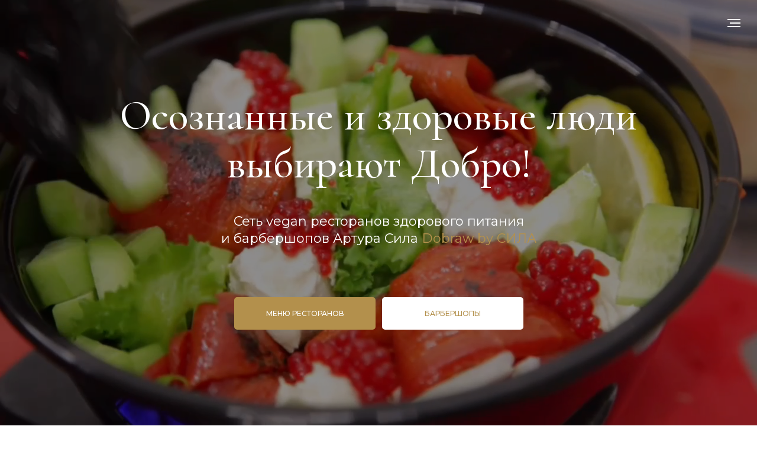

--- FILE ---
content_type: text/html; charset=UTF-8
request_url: https://www.dobraw.com/
body_size: 74707
content:
<!DOCTYPE html> <html> <head> <meta charset="utf-8" /> <meta http-equiv="Content-Type" content="text/html; charset=utf-8" /> <meta name="viewport" content="width=device-width, initial-scale=1.0" /> <!--metatextblock--> <title>Dobraw by СИЛА – сеть ресторанов здорового питания и барбершопов Артура Сила</title> <meta name="description" content="Мы создаем высококачественные Vegan рестораны и сервисы по всему миру!" /> <meta name="keywords" content="Веган, веган ресторан москва, где поесть веган в москве, veganfood, Vegan в москве, ресторан Москва, ресторан Москва Сити, где поесть в Афимоле, Трендайленд, Авиапарк" /> <meta property="og:url" content="https://dobraw.com" /> <meta property="og:title" content="Dobraw by СИЛА – сеть ресторанов здорового питания и барбершопов Артура Сила – Добро" /> <meta property="og:description" content="Мы создаем высококачественные Vegan рестораны и сервисы по всему миру!" /> <meta property="og:type" content="website" /> <meta property="og:image" content="https://static.tildacdn.com/tild3435-3930-4534-a138-633639663962/Facebook_post_-_1.png" /> <link rel="canonical" href="https://dobraw.com"> <!--/metatextblock--> <meta name="format-detection" content="telephone=no" /> <meta http-equiv="x-dns-prefetch-control" content="on"> <link rel="dns-prefetch" href="https://ws.tildacdn.com"> <link rel="dns-prefetch" href="https://static.tildacdn.com"> <link rel="shortcut icon" href="https://static.tildacdn.com/tild3335-3865-4734-a664-366637333264/Frame_13.ico" type="image/x-icon" /> <!-- Assets --> <script src="https://neo.tildacdn.com/js/tilda-fallback-1.0.min.js" async charset="utf-8"></script> <link rel="stylesheet" href="https://static.tildacdn.com/css/tilda-grid-3.0.min.css" type="text/css" media="all" onerror="this.loaderr='y';"/> <link rel="stylesheet" href="https://static.tildacdn.com/ws/project5601660/tilda-blocks-page32077754.min.css?t=1769235219" type="text/css" media="all" onerror="this.loaderr='y';" /> <link rel="preconnect" href="https://fonts.gstatic.com"> <link href="https://fonts.googleapis.com/css2?family=Cormorant:wght@300;400;500;600;700&family=Montserrat:wght@100..900&subset=latin,cyrillic" rel="stylesheet"> <link rel="stylesheet" href="https://static.tildacdn.com/css/tilda-animation-2.0.min.css" type="text/css" media="all" onerror="this.loaderr='y';" /> <link rel="stylesheet" href="https://static.tildacdn.com/css/tilda-menu-widgeticons-1.0.min.css" type="text/css" media="all" onerror="this.loaderr='y';" /> <link rel="stylesheet" href="https://static.tildacdn.com/css/tilda-popup-1.1.min.css" type="text/css" media="print" onload="this.media='all';" onerror="this.loaderr='y';" /> <noscript><link rel="stylesheet" href="https://static.tildacdn.com/css/tilda-popup-1.1.min.css" type="text/css" media="all" /></noscript> <link rel="stylesheet" href="https://static.tildacdn.com/css/tilda-forms-1.0.min.css" type="text/css" media="all" onerror="this.loaderr='y';" /> <link rel="stylesheet" href="https://static.tildacdn.com/css/tilda-cart-1.0.min.css" type="text/css" media="all" onerror="this.loaderr='y';" /> <script nomodule src="https://static.tildacdn.com/js/tilda-polyfill-1.0.min.js" charset="utf-8"></script> <script type="text/javascript">function t_onReady(func) {if(document.readyState!='loading') {func();} else {document.addEventListener('DOMContentLoaded',func);}}
function t_onFuncLoad(funcName,okFunc,time) {if(typeof window[funcName]==='function') {okFunc();} else {setTimeout(function() {t_onFuncLoad(funcName,okFunc,time);},(time||100));}}function t_throttle(fn,threshhold,scope) {return function() {fn.apply(scope||this,arguments);};}function t396_initialScale(t){var e=document.getElementById("rec"+t);if(e){var i=e.querySelector(".t396__artboard");if(i){window.tn_scale_initial_window_width||(window.tn_scale_initial_window_width=document.documentElement.clientWidth);var a=window.tn_scale_initial_window_width,r=[],n,l=i.getAttribute("data-artboard-screens");if(l){l=l.split(",");for(var o=0;o<l.length;o++)r[o]=parseInt(l[o],10)}else r=[320,480,640,960,1200];for(var o=0;o<r.length;o++){var d=r[o];a>=d&&(n=d)}var _="edit"===window.allrecords.getAttribute("data-tilda-mode"),c="center"===t396_getFieldValue(i,"valign",n,r),s="grid"===t396_getFieldValue(i,"upscale",n,r),w=t396_getFieldValue(i,"height_vh",n,r),g=t396_getFieldValue(i,"height",n,r),u=!!window.opr&&!!window.opr.addons||!!window.opera||-1!==navigator.userAgent.indexOf(" OPR/");if(!_&&c&&!s&&!w&&g&&!u){var h=parseFloat((a/n).toFixed(3)),f=[i,i.querySelector(".t396__carrier"),i.querySelector(".t396__filter")],v=Math.floor(parseInt(g,10)*h)+"px",p;i.style.setProperty("--initial-scale-height",v);for(var o=0;o<f.length;o++)f[o].style.setProperty("height","var(--initial-scale-height)");t396_scaleInitial__getElementsToScale(i).forEach((function(t){t.style.zoom=h}))}}}}function t396_scaleInitial__getElementsToScale(t){return t?Array.prototype.slice.call(t.children).filter((function(t){return t&&(t.classList.contains("t396__elem")||t.classList.contains("t396__group"))})):[]}function t396_getFieldValue(t,e,i,a){var r,n=a[a.length-1];if(!(r=i===n?t.getAttribute("data-artboard-"+e):t.getAttribute("data-artboard-"+e+"-res-"+i)))for(var l=0;l<a.length;l++){var o=a[l];if(!(o<=i)&&(r=o===n?t.getAttribute("data-artboard-"+e):t.getAttribute("data-artboard-"+e+"-res-"+o)))break}return r}window.TN_SCALE_INITIAL_VER="1.0",window.tn_scale_initial_window_width=null;</script> <script src="https://static.tildacdn.com/js/jquery-1.10.2.min.js" charset="utf-8" onerror="this.loaderr='y';"></script> <script src="https://static.tildacdn.com/js/tilda-scripts-3.0.min.js" charset="utf-8" defer onerror="this.loaderr='y';"></script> <script src="https://static.tildacdn.com/ws/project5601660/tilda-blocks-page32077754.min.js?t=1769235219" charset="utf-8" async onerror="this.loaderr='y';"></script> <script src="https://static.tildacdn.com/js/tilda-lazyload-1.0.min.js" charset="utf-8" async onerror="this.loaderr='y';"></script> <script src="https://static.tildacdn.com/js/tilda-animation-2.0.min.js" charset="utf-8" async onerror="this.loaderr='y';"></script> <script src="https://static.tildacdn.com/js/tilda-zero-1.1.min.js" charset="utf-8" async onerror="this.loaderr='y';"></script> <script src="https://static.tildacdn.com/js/tilda-menu-1.0.min.js" charset="utf-8" async onerror="this.loaderr='y';"></script> <script src="https://static.tildacdn.com/js/tilda-menu-widgeticons-1.0.min.js" charset="utf-8" async onerror="this.loaderr='y';"></script> <script src="https://static.tildacdn.com/js/tilda-popup-1.0.min.js" charset="utf-8" async onerror="this.loaderr='y';"></script> <script src="https://static.tildacdn.com/js/tilda-forms-1.0.min.js" charset="utf-8" async onerror="this.loaderr='y';"></script> <script src="https://static.tildacdn.com/js/tilda-cart-1.1.min.js" charset="utf-8" async onerror="this.loaderr='y';"></script> <script src="https://static.tildacdn.com/js/tilda-widget-positions-1.0.min.js" charset="utf-8" async onerror="this.loaderr='y';"></script> <script src="https://static.tildacdn.com/js/tilda-zero-scale-1.0.min.js" charset="utf-8" async onerror="this.loaderr='y';"></script> <script src="https://static.tildacdn.com/js/tilda-skiplink-1.0.min.js" charset="utf-8" async onerror="this.loaderr='y';"></script> <script src="https://static.tildacdn.com/js/tilda-events-1.0.min.js" charset="utf-8" async onerror="this.loaderr='y';"></script> <script type="text/javascript">window.dataLayer=window.dataLayer||[];</script> <!-- Google Tag Manager --> <script type="text/javascript">(function(w,d,s,l,i){w[l]=w[l]||[];w[l].push({'gtm.start':new Date().getTime(),event:'gtm.js'});var f=d.getElementsByTagName(s)[0],j=d.createElement(s),dl=l!='dataLayer'?'&l='+l:'';j.async=true;j.src='https://www.googletagmanager.com/gtm.js?id='+i+dl;f.parentNode.insertBefore(j,f);})(window,document,'script','dataLayer','G-DZ51RRW6CH');</script> <!-- End Google Tag Manager --> <script type="text/javascript">(function() {if((/bot|google|yandex|baidu|bing|msn|duckduckbot|teoma|slurp|crawler|spider|robot|crawling|facebook/i.test(navigator.userAgent))===false&&typeof(sessionStorage)!='undefined'&&sessionStorage.getItem('visited')!=='y'&&document.visibilityState){var style=document.createElement('style');style.type='text/css';style.innerHTML='@media screen and (min-width: 980px) {.t-records {opacity: 0;}.t-records_animated {-webkit-transition: opacity ease-in-out .2s;-moz-transition: opacity ease-in-out .2s;-o-transition: opacity ease-in-out .2s;transition: opacity ease-in-out .2s;}.t-records.t-records_visible {opacity: 1;}}';document.getElementsByTagName('head')[0].appendChild(style);function t_setvisRecs(){var alr=document.querySelectorAll('.t-records');Array.prototype.forEach.call(alr,function(el) {el.classList.add("t-records_animated");});setTimeout(function() {Array.prototype.forEach.call(alr,function(el) {el.classList.add("t-records_visible");});sessionStorage.setItem("visited","y");},400);}
document.addEventListener('DOMContentLoaded',t_setvisRecs);}})();</script></head> <body class="t-body" style="margin:0;"> <!--allrecords--> <div id="allrecords" class="t-records" data-hook="blocks-collection-content-node" data-tilda-project-id="5601660" data-tilda-page-id="32077754" data-tilda-formskey="cdb615ebc2da99b2044e7d1695601660" data-tilda-lazy="yes" data-tilda-root-zone="com" data-tilda-project-country="RU"> <!--header--> <header id="t-header" class="t-records" data-hook="blocks-collection-content-node" data-tilda-project-id="5601660" data-tilda-page-id="51394937" data-tilda-page-alias="menu" data-tilda-formskey="cdb615ebc2da99b2044e7d1695601660" data-tilda-lazy="yes" data-tilda-root-zone="com" data-tilda-project-country="RU"> <div id="rec772291779" class="r t-rec t-rec_pt_0 t-rec_pb_0" style="padding-top:0px;padding-bottom:0px; " data-animationappear="off" data-record-type="450"> <div class="t450__menu__content "
style="top:15px; " data-menu="yes" data-appearoffset="" data-hideoffset=""> <div class="t450__burger_container t450__small "> <div class="t450__burger_bg t450__burger_cirqle"
style="background-color:#b3904c; opacity:1;"> </div> <button type="button"
class="t-menuburger t-menuburger_second t-menuburger__small"
aria-label="Навигационное меню"
aria-expanded="false"> <span style="background-color:#ffffff;"></span> <span style="background-color:#ffffff;"></span> <span style="background-color:#ffffff;"></span> <span style="background-color:#ffffff;"></span> </button> <script>function t_menuburger_init(recid) {var rec=document.querySelector('#rec' + recid);if(!rec) return;var burger=rec.querySelector('.t-menuburger');if(!burger) return;var isSecondStyle=burger.classList.contains('t-menuburger_second');if(isSecondStyle&&!window.isMobile&&!('ontouchend' in document)) {burger.addEventListener('mouseenter',function() {if(burger.classList.contains('t-menuburger-opened')) return;burger.classList.remove('t-menuburger-unhovered');burger.classList.add('t-menuburger-hovered');});burger.addEventListener('mouseleave',function() {if(burger.classList.contains('t-menuburger-opened')) return;burger.classList.remove('t-menuburger-hovered');burger.classList.add('t-menuburger-unhovered');setTimeout(function() {burger.classList.remove('t-menuburger-unhovered');},300);});}
burger.addEventListener('click',function() {if(!burger.closest('.tmenu-mobile')&&!burger.closest('.t450__burger_container')&&!burger.closest('.t466__container')&&!burger.closest('.t204__burger')&&!burger.closest('.t199__js__menu-toggler')) {burger.classList.toggle('t-menuburger-opened');burger.classList.remove('t-menuburger-unhovered');}});var menu=rec.querySelector('[data-menu="yes"]');if(!menu) return;var menuLinks=menu.querySelectorAll('.t-menu__link-item');var submenuClassList=['t978__menu-link_hook','t978__tm-link','t966__tm-link','t794__tm-link','t-menusub__target-link'];Array.prototype.forEach.call(menuLinks,function(link) {link.addEventListener('click',function() {var isSubmenuHook=submenuClassList.some(function(submenuClass) {return link.classList.contains(submenuClass);});if(isSubmenuHook) return;burger.classList.remove('t-menuburger-opened');});});menu.addEventListener('clickedAnchorInTooltipMenu',function() {burger.classList.remove('t-menuburger-opened');});}
t_onReady(function() {t_onFuncLoad('t_menuburger_init',function(){t_menuburger_init('772291779');});});</script> <style>.t-menuburger{position:relative;flex-shrink:0;width:28px;height:20px;padding:0;border:none;background-color:transparent;outline:none;-webkit-transform:rotate(0deg);transform:rotate(0deg);transition:transform .5s ease-in-out;cursor:pointer;z-index:999;}.t-menuburger span{display:block;position:absolute;width:100%;opacity:1;left:0;-webkit-transform:rotate(0deg);transform:rotate(0deg);transition:.25s ease-in-out;height:3px;background-color:#000;}.t-menuburger span:nth-child(1){top:0px;}.t-menuburger span:nth-child(2),.t-menuburger span:nth-child(3){top:8px;}.t-menuburger span:nth-child(4){top:16px;}.t-menuburger__big{width:42px;height:32px;}.t-menuburger__big span{height:5px;}.t-menuburger__big span:nth-child(2),.t-menuburger__big span:nth-child(3){top:13px;}.t-menuburger__big span:nth-child(4){top:26px;}.t-menuburger__small{width:22px;height:14px;}.t-menuburger__small span{height:2px;}.t-menuburger__small span:nth-child(2),.t-menuburger__small span:nth-child(3){top:6px;}.t-menuburger__small span:nth-child(4){top:12px;}.t-menuburger-opened span:nth-child(1){top:8px;width:0%;left:50%;}.t-menuburger-opened span:nth-child(2){-webkit-transform:rotate(45deg);transform:rotate(45deg);}.t-menuburger-opened span:nth-child(3){-webkit-transform:rotate(-45deg);transform:rotate(-45deg);}.t-menuburger-opened span:nth-child(4){top:8px;width:0%;left:50%;}.t-menuburger-opened.t-menuburger__big span:nth-child(1){top:6px;}.t-menuburger-opened.t-menuburger__big span:nth-child(4){top:18px;}.t-menuburger-opened.t-menuburger__small span:nth-child(1),.t-menuburger-opened.t-menuburger__small span:nth-child(4){top:6px;}@media (hover),(min-width:0\0){.t-menuburger_first:hover span:nth-child(1){transform:translateY(1px);}.t-menuburger_first:hover span:nth-child(4){transform:translateY(-1px);}.t-menuburger_first.t-menuburger__big:hover span:nth-child(1){transform:translateY(3px);}.t-menuburger_first.t-menuburger__big:hover span:nth-child(4){transform:translateY(-3px);}}.t-menuburger_second span:nth-child(2),.t-menuburger_second span:nth-child(3){width:80%;left:20%;right:0;}@media (hover),(min-width:0\0){.t-menuburger_second.t-menuburger-hovered span:nth-child(2),.t-menuburger_second.t-menuburger-hovered span:nth-child(3){animation:t-menuburger-anim 0.3s ease-out normal forwards;}.t-menuburger_second.t-menuburger-unhovered span:nth-child(2),.t-menuburger_second.t-menuburger-unhovered span:nth-child(3){animation:t-menuburger-anim2 0.3s ease-out normal forwards;}}.t-menuburger_second.t-menuburger-opened span:nth-child(2),.t-menuburger_second.t-menuburger-opened span:nth-child(3){left:0;right:0;width:100%!important;}.t-menuburger_third span:nth-child(4){width:70%;left:unset;right:0;}@media (hover),(min-width:0\0){.t-menuburger_third:not(.t-menuburger-opened):hover span:nth-child(4){width:100%;}}.t-menuburger_third.t-menuburger-opened span:nth-child(4){width:0!important;right:50%;}.t-menuburger_fourth{height:12px;}.t-menuburger_fourth.t-menuburger__small{height:8px;}.t-menuburger_fourth.t-menuburger__big{height:18px;}.t-menuburger_fourth span:nth-child(2),.t-menuburger_fourth span:nth-child(3){top:4px;opacity:0;}.t-menuburger_fourth span:nth-child(4){top:8px;}.t-menuburger_fourth.t-menuburger__small span:nth-child(2),.t-menuburger_fourth.t-menuburger__small span:nth-child(3){top:3px;}.t-menuburger_fourth.t-menuburger__small span:nth-child(4){top:6px;}.t-menuburger_fourth.t-menuburger__small span:nth-child(2),.t-menuburger_fourth.t-menuburger__small span:nth-child(3){top:3px;}.t-menuburger_fourth.t-menuburger__small span:nth-child(4){top:6px;}.t-menuburger_fourth.t-menuburger__big span:nth-child(2),.t-menuburger_fourth.t-menuburger__big span:nth-child(3){top:6px;}.t-menuburger_fourth.t-menuburger__big span:nth-child(4){top:12px;}@media (hover),(min-width:0\0){.t-menuburger_fourth:not(.t-menuburger-opened):hover span:nth-child(1){transform:translateY(1px);}.t-menuburger_fourth:not(.t-menuburger-opened):hover span:nth-child(4){transform:translateY(-1px);}.t-menuburger_fourth.t-menuburger__big:not(.t-menuburger-opened):hover span:nth-child(1){transform:translateY(3px);}.t-menuburger_fourth.t-menuburger__big:not(.t-menuburger-opened):hover span:nth-child(4){transform:translateY(-3px);}}.t-menuburger_fourth.t-menuburger-opened span:nth-child(1),.t-menuburger_fourth.t-menuburger-opened span:nth-child(4){top:4px;}.t-menuburger_fourth.t-menuburger-opened span:nth-child(2),.t-menuburger_fourth.t-menuburger-opened span:nth-child(3){opacity:1;}@keyframes t-menuburger-anim{0%{width:80%;left:20%;right:0;}50%{width:100%;left:0;right:0;}100%{width:80%;left:0;right:20%;}}@keyframes t-menuburger-anim2{0%{width:80%;left:0;}50%{width:100%;right:0;left:0;}100%{width:80%;left:20%;right:0;}}</style> </div> </div> <!-- t450 --> <div id="nav772291779marker"></div> <div class="t450__overlay"> <div class="t450__overlay_bg"
style=" "> </div> </div> <div id="nav772291779" class="t450 " data-tooltip-hook="#menuopen"
style="max-width: 360px;background-color: #b3904c;"> <button type="button"
class="t450__close-button t450__close t450_opened "
style="background-color: #b3904c;" aria-label="Close menu"> <div class="t450__close_icon" style="color:#ffffff;"> <span></span> <span></span> <span></span> <span></span> </div> </button> <div class="t450__container t-align_left"> <div class="t450__top"> <div class="t450__logowrapper"> <a href="/"> <img class="t450__logoimg"
src="https://static.tildacdn.com/tild6365-6532-4461-b665-326463613736/Vector.svg"
imgfield="img"
alt=""> </a> </div> <nav class="t450__menu"> <ul role="list" class="t450__list t-menu__list"> <li class="t450__list_item"> <a class="t-menu__link-item "
href="https://dobraw.com/#restaurants" data-menu-submenu-hook="" data-menu-item-number="1">
Рестораны
</a> </li> <li class="t450__list_item"> <a class="t-menu__link-item "
href="https://master-leo.ru/"
target="_blank" data-menu-submenu-hook="" data-menu-item-number="2">
Барбершопы
</a> </li> <li class="t450__list_item"> <a class="t-menu__link-item "
href="http://docatering.ru/"
target="_blank" data-menu-submenu-hook="" data-menu-item-number="3">
Кейтеринг
</a> </li> <li class="t450__list_item"> <a class="t-menu__link-item "
href="https://dobraw.com/vacancies" data-menu-submenu-hook="" data-menu-item-number="4">
Вакансии
</a> </li> <li class="t450__list_item"> <a class="t-menu__link-item "
href="https://artursila.space/"
target="_blank" data-menu-submenu-hook="" data-menu-item-number="5">
Об Артуре Сила
</a> </li> </ul> </nav> </div> <div class="t450__rightside"> <div class="t450__rightcontainer"> <div class="t450__right_descr t-descr t-descr_xs" field="descr"><a href="tel:79961008445" style="color: rgb(255, 255, 255);">+ 7 996 100 84 45</a><br /><a href="tel:79850052505" style="color: rgb(255, 255, 255);">+ 7 985 005 25 05</a><br /><br />©Dobraw by СИЛА, 2025</div> </div> </div> </div> </div> <script>t_onReady(function() {var rec=document.querySelector('#rec772291779');if(!rec) return;rec.setAttribute('data-animationappear','off');rec.style.opacity=1;t_onFuncLoad('t450_initMenu',function() {t450_initMenu('772291779');});t_onFuncLoad('t_menuWidgets__init',function() {t_menuWidgets__init('772291779');});});</script> <style>#rec772291779 .t-menu__link-item{-webkit-transition:color 0.3s ease-in-out,opacity 0.3s ease-in-out;transition:color 0.3s ease-in-out,opacity 0.3s ease-in-out;}#rec772291779 .t-menu__link-item.t-active:not(.t978__menu-link){color:#ffffff !important;}#rec772291779 .t-menu__link-item:not(.t-active):not(.tooltipstered):hover{color:#eed9b0 !important;}#rec772291779 .t-menu__link-item:not(.t-active):not(.tooltipstered):focus-visible{color:#eed9b0 !important;}@supports (overflow:-webkit-marquee) and (justify-content:inherit){#rec772291779 .t-menu__link-item,#rec772291779 .t-menu__link-item.t-active{opacity:1 !important;}}</style> <style> #rec772291779 .t450__right_descr{font-size:18px;font-family:'Montserrat';}</style> <style> #rec772291779 a.t-menu__link-item{font-size:18px;color:#ffffff;font-family:'Montserrat';font-weight:400;}</style> <style> #rec772291779 .t450__right_langs_lang a{color:#ffffff;font-family:'Montserrat';font-weight:400;}</style> </div> <div id="rec780294607" class="r t-rec" style=" " data-record-type="390"> <div class="t390"> <div
class="t-popup" data-tooltip-hook="#popup:info"
role="dialog"
aria-modal="true"
tabindex="-1"
aria-label=" Приходите и заказывайте полезную еду в Dobraw на форуме Москва 2030! И получите 10% скидку на доставку Top Vegan на первый заказ! "> <div class="t-popup__close t-popup__block-close"> <button
type="button"
class="t-popup__close-wrapper t-popup__block-close-button"
aria-label="Закрыть диалоговое окно"> <svg role="presentation" class="t-popup__close-icon" width="23px" height="23px" viewBox="0 0 23 23" version="1.1" xmlns="http://www.w3.org/2000/svg" xmlns:xlink="http://www.w3.org/1999/xlink"> <g stroke="none" stroke-width="1" fill="#fff" fill-rule="evenodd"> <rect transform="translate(11.313708, 11.313708) rotate(-45.000000) translate(-11.313708, -11.313708) " x="10.3137085" y="-3.6862915" width="2" height="30"></rect> <rect transform="translate(11.313708, 11.313708) rotate(-315.000000) translate(-11.313708, -11.313708) " x="10.3137085" y="-3.6862915" width="2" height="30"></rect> </g> </svg> </button> </div> <div class="t-popup__container t-width t-width_12" style="background-color:#fbfbf9;"> <img class="t390__img t-img"
src="https://thb.tildacdn.com/tild3332-3035-4337-a337-646637626232/-/empty/Frame_370.png" data-original="https://static.tildacdn.com/tild3332-3035-4337-a337-646637626232/Frame_370.png"
imgfield="img"
alt=""> <div class="t390__wrapper t-align_center"> <div class="t390__title t-heading t-heading_lg" id="popuptitle_780294607"><strong>Приходите и заказывайте полезную еду в Dobraw на форуме Москва 2030! </strong><strong style="color: rgb(255, 0, 0);">И получите 10% скидку на доставку Top Vegan на первый заказ!</strong></div> <div class="t390__descr t-descr t-descr_xs"><strong>Готовим самые топовые блюда ресторанов Dobraw в центре Москвы ! </strong><br />С 1 августа по 8 сентября <br /><br /><strong>О событии</strong><br /><br /><strong>«Территория будущего. Москва 2030» </strong>– это масштабный форум-фестиваль посвящён развитию мегаполиса, урбанистике и инновациям. Фестиваль продлится с 1 августа по 8 сентября и будет проходить более чем на 30 площадках в разных районах города. Все 39 дней «Территория будущего.<br /><br /><strong style="color: rgb(255, 0, 0);">Для участников форума будет доступна скидка 10% на доставку Топ Веган до 1 сентября! </strong><br /><br /><strong>Место: Болотная площадь</strong><br /><strong>м. Новокузнецкая</strong><br /><strong>м. Третьяковская</strong><br /><br /><br /><strong>Ждем вас каждый день С 1 августа по 8 сентября:</strong> <br />Вт-Чт 11:00-22:00<br />Пт-Сб 11:00-23:00 <br />Сб-Вс 11:00-22:00<br /><br /><br /></div> <div class="t390__btn-wrapper"> <a
class="t-btn t-btnflex t-btnflex_type_button t-btnflex_smd"
href="https://moscow2030.mos.ru/"
target="_blank"><span class="t-btnflex__text">О форуме</span> <style>#rec780294607 .t-btnflex.t-btnflex_type_button {color:#ffffff;background-color:#b3904c;border-style:solid !important;border-color:#b3904c !important;--border-width:0px;border-radius:10px;box-shadow:none !important;font-family:Montserrat;transition-duration:0.2s;transition-property:background-color,color,border-color,box-shadow,opacity,transform,gap;transition-timing-function:ease-in-out;}@media (hover:hover) {#rec780294607 .t-btnflex.t-btnflex_type_button:not(.t-animate_no-hover):hover {color:#ffffff !important;}#rec780294607 .t-btnflex.t-btnflex_type_button:not(.t-animate_no-hover):focus-visible {color:#ffffff !important;}}</style></a> </div> </div> </div> </div> </div> <script type="text/javascript">t_onReady(function(){var rec=document.querySelector('#rec780294607');if(!rec) return;rec.setAttribute('data-animationappear','off');rec.style.opacity=1;t_onFuncLoad('t390_initPopup',function() {t390_initPopup('780294607');});});</script> <style> #rec780294607 .t390__uptitle{font-family:'Montserrat';}#rec780294607 .t390__title{font-family:'Montserrat';}#rec780294607 .t390__descr{font-family:'Montserrat';}</style> </div> </header> <!--/header--> <div id="rec532445756" class="r t-rec" style=" " data-animationappear="off" data-record-type="396"> <!-- T396 --> <style>#rec532445756 .t396__artboard {min-height:680px;height:100vh;background-color:#ffffff;}#rec532445756 .t396__filter {min-height:680px;height:100vh;background-image:-webkit-gradient( linear,left top,left bottom,from(rgba(0,0,0,0.2)),to(rgba(0,0,0,0.35)) );background-image:-webkit-linear-gradient(top,rgba(0,0,0,0.2),rgba(0,0,0,0.35));background-image:linear-gradient(to bottom,rgba(0,0,0,0.2),rgba(0,0,0,0.35));will-change:transform;}#rec532445756 .t396__carrier{min-height:680px;height:100vh;background-position:center center;background-attachment:scroll;background-image:url('https://static.tildacdn.com/tild3732-3561-4332-b338-343164646366/2_1.jpg');background-size:cover;background-repeat:no-repeat;}@media screen and (max-width:1199px) {#rec532445756 .t396__artboard,#rec532445756 .t396__filter,#rec532445756 .t396__carrier {min-height:570px;}#rec532445756 .t396__filter {}#rec532445756 .t396__carrier {background-attachment:scroll;}}@media screen and (max-width:959px) {#rec532445756 .t396__artboard,#rec532445756 .t396__filter,#rec532445756 .t396__carrier {min-height:510px;}#rec532445756 .t396__filter {}#rec532445756 .t396__carrier {background-attachment:scroll;}}@media screen and (max-width:639px) {#rec532445756 .t396__artboard,#rec532445756 .t396__filter,#rec532445756 .t396__carrier {min-height:460px;}#rec532445756 .t396__filter {}#rec532445756 .t396__carrier {background-attachment:scroll;}}@media screen and (max-width:479px) {#rec532445756 .t396__artboard,#rec532445756 .t396__filter,#rec532445756 .t396__carrier {min-height:540px;}#rec532445756 .t396__filter{background-image:-webkit-gradient( linear,left top,left bottom,from(rgba(0,0,0,0.6)),to(rgba(0,0,0,0.75)) );background-image:-webkit-linear-gradient(top,rgba(0,0,0,0.6),rgba(0,0,0,0.75));background-image:linear-gradient(to bottom,rgba(0,0,0,0.6),rgba(0,0,0,0.75));background-color:unset;will-change:transform;}#rec532445756 .t396__carrier {background-image:url('https://static.tildacdn.com/tild3130-6239-4231-b765-646661303438/2_1.jpg');background-attachment:scroll;}}#rec532445756 .tn-elem[data-elem-id="1658480315614"]{z-index:3;top:calc(50vh - 50px + 0px);;left:calc(50% - 50% + 0px);;width:100%;height:100%;}#rec532445756 .tn-elem[data-elem-id="1658480315614"] .tn-atom{background-position:center center;border-width:var(--t396-borderwidth,0);border-style:var(--t396-borderstyle,solid);border-color:var(--t396-bordercolor,transparent);transition:background-color var(--t396-speedhover,0s) ease-in-out,color var(--t396-speedhover,0s) ease-in-out,border-color var(--t396-speedhover,0s) ease-in-out,box-shadow var(--t396-shadowshoverspeed,0.2s) ease-in-out;}@media screen and (max-width:1199px){#rec532445756 .tn-elem[data-elem-id="1658480315614"]{display:table;top:calc(340px - 50% + 0px);;left:calc(50% - 50% + 0px);;width:100%;height:100%;}}@media screen and (max-width:959px){#rec532445756 .tn-elem[data-elem-id="1658480315614"]{display:table;top:calc(340px - 50% + 0px);;left:calc(50% - 50% + 0px);;width:100%;height:100%;}}@media screen and (max-width:639px){#rec532445756 .tn-elem[data-elem-id="1658480315614"]{display:table;top:calc(340px - 50% + 0px);;left:calc(50% - 50% + 0px);;width:100%;height:100%;}}@media screen and (max-width:479px){#rec532445756 .tn-elem[data-elem-id="1658480315614"]{display:table;top:calc(340px - 50% + 0px);;left:calc(50% - 50% + 0px);;width:100%;height:100%;}}#rec532445756 .tn-elem[data-elem-id="1658481125841"]{z-index:3;top:calc(50vh - 50px + 0px);;left:calc(50% - 50% + 0px);;width:100%;height:100%;}#rec532445756 .tn-elem[data-elem-id="1658481125841"] .tn-atom{border-radius:0px 0px 0px 0px;opacity:0.45;background-color:#000000;background-position:center center;border-width:var(--t396-borderwidth,0);border-style:var(--t396-borderstyle,solid);border-color:var(--t396-bordercolor,transparent);transition:background-color var(--t396-speedhover,0s) ease-in-out,color var(--t396-speedhover,0s) ease-in-out,border-color var(--t396-speedhover,0s) ease-in-out,box-shadow var(--t396-shadowshoverspeed,0.2s) ease-in-out;}@media screen and (max-width:1199px){#rec532445756 .tn-elem[data-elem-id="1658481125841"]{display:table;top:calc(340px - 50% + 1px);;left:calc(50% - 50% + 0px);;width:100%;height:100%;}}@media screen and (max-width:959px){#rec532445756 .tn-elem[data-elem-id="1658481125841"]{display:table;top:calc(340px - 50% + -3px);;left:calc(50% - 50% + 0px);;width:100%;height:99%;}}@media screen and (max-width:639px){#rec532445756 .tn-elem[data-elem-id="1658481125841"]{display:table;top:calc(340px - 50% + 0px);;left:calc(50% - 50% + 0px);;width:100%;height:100%;}}@media screen and (max-width:479px){#rec532445756 .tn-elem[data-elem-id="1658481125841"]{display:table;top:calc(340px - 50% + 0px);;left:calc(50% - 50% + 0px);;width:100%;height:100%;}}#rec532445756 .tn-elem[data-elem-id="1658496596921"]{color:#ffffff;text-align:center;z-index:3;top:calc(50vh - 340px + 483px);;left:calc(50% - 600px + 356px);;width:239px;height:55px;}#rec532445756 .tn-elem[data-elem-id="1658496596921"] .tn-atom{color:#ffffff;font-size:12px;font-family:'Montserrat',Arial,sans-serif;line-height:1.55;font-weight:500;border-radius:5px 5px 5px 5px;background-position:center center;--t396-speedhover:0.2s;transition:background-color var(--t396-speedhover,0s) ease-in-out,color var(--t396-speedhover,0s) ease-in-out,border-color var(--t396-speedhover,0s) ease-in-out,box-shadow var(--t396-shadowshoverspeed,0.2s) ease-in-out;--t396-bgcolor-color:#b3904c;--t396-bgcolor-image:none;--t396-bgcolor-hover-color:#947538;--t396-bgcolor-hover-image:none;background-color:var(--t396-bgcolor-color,transparent);-webkit-box-pack:center;-ms-flex-pack:center;justify-content:center;}#rec532445756 .tn-elem[data-elem-id="1658496596921"] .tn-atom::after{display:none;}#rec532445756 .tn-elem[data-elem-id="1658496596921"] .tn-atom .tn-atom__button-text{transition:color var(--t396-speedhover,0s) ease-in-out;color:#ffffff;}#rec532445756 .tn-elem[data-elem-id="1658496596921"] .tn-atom .tn-atom__button-border::before{display:none;}#rec532445756 .tn-elem[data-elem-id="1658496596921"] .tn-atom .tn-atom__button-border::after{display:none;}@media (hover),(min-width:0\0){#rec532445756 .tn-elem[data-elem-id="1658496596921"] .tn-atom:hover::after{opacity:0;}#rec532445756 .tn-elem[data-elem-id="1658496596921"] .tn-atom:hover{animation-name:none;background-color:var(--t396-bgcolor-hover-color,var(--t396-bgcolor-color,transparent));}}@media (hover),(min-width:0\0){#rec532445756 .tn-elem[data-elem-id="1658496596921"] .tn-atom:hover{color:#ffffff;}#rec532445756 .tn-elem[data-elem-id="1658496596921"] .tn-atom:hover .tn-atom__button-text{color:#ffffff;}}@media screen and (max-width:1199px){#rec532445756 .tn-elem[data-elem-id="1658496596921"]{display:block;top:402px;;left:calc(50% - 480px + 236px);;width:px;}#rec532445756 .tn-elem[data-elem-id="1658496596921"] .tn-atom{white-space:normal;background-size:cover;background-color:var(--t396-bgcolor-color,transparent);}#rec532445756 .tn-elem[data-elem-id="1658496596921"] .tn-atom::after{display:none;}#rec532445756 .tn-elem[data-elem-id="1658496596921"] .tn-atom .tn-atom__button-text{overflow:visible;}#rec532445756 .tn-elem[data-elem-id="1658496596921"] .tn-atom .tn-atom__button-border::before{display:none;}#rec532445756 .tn-elem[data-elem-id="1658496596921"] .tn-atom .tn-atom__button-border::after{display:none;}@media (hover),(min-width:0\0){#rec532445756 .tn-elem[data-elem-id="1658496596921"] .tn-atom:hover::after{opacity:0;}#rec532445756 .tn-elem[data-elem-id="1658496596921"] .tn-atom:hover{animation-name:none;background-color:var(--t396-bgcolor-hover-color,var(--t396-bgcolor-color,transparent));}}}@media screen and (max-width:959px){#rec532445756 .tn-elem[data-elem-id="1658496596921"]{display:block;top:351px;;left:calc(50% - 320px + 83px);;width:px;}#rec532445756 .tn-elem[data-elem-id="1658496596921"] .tn-atom{white-space:normal;font-size:11px;background-size:cover;background-color:var(--t396-bgcolor-color,transparent);}#rec532445756 .tn-elem[data-elem-id="1658496596921"] .tn-atom::after{display:none;}#rec532445756 .tn-elem[data-elem-id="1658496596921"] .tn-atom .tn-atom__button-text{overflow:visible;}#rec532445756 .tn-elem[data-elem-id="1658496596921"] .tn-atom .tn-atom__button-border::before{display:none;}#rec532445756 .tn-elem[data-elem-id="1658496596921"] .tn-atom .tn-atom__button-border::after{display:none;}@media (hover),(min-width:0\0){#rec532445756 .tn-elem[data-elem-id="1658496596921"] .tn-atom:hover::after{opacity:0;}#rec532445756 .tn-elem[data-elem-id="1658496596921"] .tn-atom:hover{animation-name:none;background-color:var(--t396-bgcolor-hover-color,var(--t396-bgcolor-color,transparent));}}}@media screen and (max-width:639px){#rec532445756 .tn-elem[data-elem-id="1658496596921"]{display:block;top:325px;;left:calc(50% - 240px + 57px);;width:179px;height:43px;}#rec532445756 .tn-elem[data-elem-id="1658496596921"] .tn-atom{white-space:normal;background-size:cover;background-color:var(--t396-bgcolor-color,transparent);}#rec532445756 .tn-elem[data-elem-id="1658496596921"] .tn-atom::after{display:none;}#rec532445756 .tn-elem[data-elem-id="1658496596921"] .tn-atom .tn-atom__button-text{overflow:visible;}#rec532445756 .tn-elem[data-elem-id="1658496596921"] .tn-atom .tn-atom__button-border::before{display:none;}#rec532445756 .tn-elem[data-elem-id="1658496596921"] .tn-atom .tn-atom__button-border::after{display:none;}@media (hover),(min-width:0\0){#rec532445756 .tn-elem[data-elem-id="1658496596921"] .tn-atom:hover::after{opacity:0;}#rec532445756 .tn-elem[data-elem-id="1658496596921"] .tn-atom:hover{animation-name:none;background-color:var(--t396-bgcolor-hover-color,var(--t396-bgcolor-color,transparent));}}}@media screen and (max-width:479px){#rec532445756 .tn-elem[data-elem-id="1658496596921"]{display:block;top:376px;;left:calc(50% - 160px + 29px);;width:263px;height:49px;}#rec532445756 .tn-elem[data-elem-id="1658496596921"] .tn-atom{white-space:normal;background-size:cover;background-color:var(--t396-bgcolor-color,transparent);}#rec532445756 .tn-elem[data-elem-id="1658496596921"] .tn-atom::after{display:none;}#rec532445756 .tn-elem[data-elem-id="1658496596921"] .tn-atom .tn-atom__button-text{overflow:visible;}#rec532445756 .tn-elem[data-elem-id="1658496596921"] .tn-atom .tn-atom__button-border::before{display:none;}#rec532445756 .tn-elem[data-elem-id="1658496596921"] .tn-atom .tn-atom__button-border::after{display:none;}@media (hover),(min-width:0\0){#rec532445756 .tn-elem[data-elem-id="1658496596921"] .tn-atom:hover::after{opacity:0;}#rec532445756 .tn-elem[data-elem-id="1658496596921"] .tn-atom:hover{animation-name:none;background-color:var(--t396-bgcolor-hover-color,var(--t396-bgcolor-color,transparent));}}}#rec532445756 .tn-elem[data-elem-id="1658496611348"]{color:#b3904c;text-align:center;z-index:3;top:calc(50vh - 340px + 483px);;left:calc(50% - 600px + 606px);;width:239px;height:55px;}#rec532445756 .tn-elem[data-elem-id="1658496611348"] .tn-atom{color:#b3904c;font-size:12px;font-family:'Montserrat',Arial,sans-serif;line-height:1.55;font-weight:500;border-radius:5px 5px 5px 5px;background-position:center center;--t396-speedhover:0.2s;transition:background-color var(--t396-speedhover,0s) ease-in-out,color var(--t396-speedhover,0s) ease-in-out,border-color var(--t396-speedhover,0s) ease-in-out,box-shadow var(--t396-shadowshoverspeed,0.2s) ease-in-out;--t396-bgcolor-color:#ffffff;--t396-bgcolor-image:none;--t396-bgcolor-hover-color:#b3904c;--t396-bgcolor-hover-image:none;background-color:var(--t396-bgcolor-color,transparent);-webkit-box-pack:center;-ms-flex-pack:center;justify-content:center;}#rec532445756 .tn-elem[data-elem-id="1658496611348"] .tn-atom::after{display:none;}#rec532445756 .tn-elem[data-elem-id="1658496611348"] .tn-atom .tn-atom__button-text{transition:color var(--t396-speedhover,0s) ease-in-out;color:#b3904c;}#rec532445756 .tn-elem[data-elem-id="1658496611348"] .tn-atom .tn-atom__button-border::before{display:none;}#rec532445756 .tn-elem[data-elem-id="1658496611348"] .tn-atom .tn-atom__button-border::after{display:none;}@media (hover),(min-width:0\0){#rec532445756 .tn-elem[data-elem-id="1658496611348"] .tn-atom:hover::after{opacity:0;}#rec532445756 .tn-elem[data-elem-id="1658496611348"] .tn-atom:hover{animation-name:none;background-color:var(--t396-bgcolor-hover-color,var(--t396-bgcolor-color,transparent));}}@media (hover),(min-width:0\0){#rec532445756 .tn-elem[data-elem-id="1658496611348"] .tn-atom:hover{color:#ffffff;}#rec532445756 .tn-elem[data-elem-id="1658496611348"] .tn-atom:hover .tn-atom__button-text{color:#ffffff;}}@media screen and (max-width:1199px){#rec532445756 .tn-elem[data-elem-id="1658496611348"]{display:block;top:402px;;left:calc(50% - 480px + 486px);;width:px;}#rec532445756 .tn-elem[data-elem-id="1658496611348"] .tn-atom{white-space:normal;background-size:cover;background-color:var(--t396-bgcolor-color,transparent);}#rec532445756 .tn-elem[data-elem-id="1658496611348"] .tn-atom::after{display:none;}#rec532445756 .tn-elem[data-elem-id="1658496611348"] .tn-atom .tn-atom__button-text{overflow:visible;}#rec532445756 .tn-elem[data-elem-id="1658496611348"] .tn-atom .tn-atom__button-border::before{display:none;}#rec532445756 .tn-elem[data-elem-id="1658496611348"] .tn-atom .tn-atom__button-border::after{display:none;}@media (hover),(min-width:0\0){#rec532445756 .tn-elem[data-elem-id="1658496611348"] .tn-atom:hover::after{opacity:0;}#rec532445756 .tn-elem[data-elem-id="1658496611348"] .tn-atom:hover{animation-name:none;background-color:var(--t396-bgcolor-hover-color,var(--t396-bgcolor-color,transparent));}}}@media screen and (max-width:959px){#rec532445756 .tn-elem[data-elem-id="1658496611348"]{display:block;top:351px;;left:calc(50% - 320px + 333px);;width:px;}#rec532445756 .tn-elem[data-elem-id="1658496611348"] .tn-atom{white-space:normal;font-size:11px;background-size:cover;background-color:var(--t396-bgcolor-color,transparent);}#rec532445756 .tn-elem[data-elem-id="1658496611348"] .tn-atom::after{display:none;}#rec532445756 .tn-elem[data-elem-id="1658496611348"] .tn-atom .tn-atom__button-text{overflow:visible;}#rec532445756 .tn-elem[data-elem-id="1658496611348"] .tn-atom .tn-atom__button-border::before{display:none;}#rec532445756 .tn-elem[data-elem-id="1658496611348"] .tn-atom .tn-atom__button-border::after{display:none;}@media (hover),(min-width:0\0){#rec532445756 .tn-elem[data-elem-id="1658496611348"] .tn-atom:hover::after{opacity:0;}#rec532445756 .tn-elem[data-elem-id="1658496611348"] .tn-atom:hover{animation-name:none;background-color:var(--t396-bgcolor-hover-color,var(--t396-bgcolor-color,transparent));}}}@media screen and (max-width:639px){#rec532445756 .tn-elem[data-elem-id="1658496611348"]{display:block;top:325px;;left:calc(50% - 240px + 245px);;width:179px;height:43px;}#rec532445756 .tn-elem[data-elem-id="1658496611348"] .tn-atom{white-space:normal;background-size:cover;background-color:var(--t396-bgcolor-color,transparent);}#rec532445756 .tn-elem[data-elem-id="1658496611348"] .tn-atom::after{display:none;}#rec532445756 .tn-elem[data-elem-id="1658496611348"] .tn-atom .tn-atom__button-text{overflow:visible;}#rec532445756 .tn-elem[data-elem-id="1658496611348"] .tn-atom .tn-atom__button-border::before{display:none;}#rec532445756 .tn-elem[data-elem-id="1658496611348"] .tn-atom .tn-atom__button-border::after{display:none;}@media (hover),(min-width:0\0){#rec532445756 .tn-elem[data-elem-id="1658496611348"] .tn-atom:hover::after{opacity:0;}#rec532445756 .tn-elem[data-elem-id="1658496611348"] .tn-atom:hover{animation-name:none;background-color:var(--t396-bgcolor-hover-color,var(--t396-bgcolor-color,transparent));}}}@media screen and (max-width:479px){#rec532445756 .tn-elem[data-elem-id="1658496611348"]{display:block;top:439px;;left:calc(50% - 160px + 29px);;width:263px;height:49px;}#rec532445756 .tn-elem[data-elem-id="1658496611348"] .tn-atom{white-space:normal;background-size:cover;background-color:var(--t396-bgcolor-color,transparent);}#rec532445756 .tn-elem[data-elem-id="1658496611348"] .tn-atom::after{display:none;}#rec532445756 .tn-elem[data-elem-id="1658496611348"] .tn-atom .tn-atom__button-text{overflow:visible;}#rec532445756 .tn-elem[data-elem-id="1658496611348"] .tn-atom .tn-atom__button-border::before{display:none;}#rec532445756 .tn-elem[data-elem-id="1658496611348"] .tn-atom .tn-atom__button-border::after{display:none;}@media (hover),(min-width:0\0){#rec532445756 .tn-elem[data-elem-id="1658496611348"] .tn-atom:hover::after{opacity:0;}#rec532445756 .tn-elem[data-elem-id="1658496611348"] .tn-atom:hover{animation-name:none;background-color:var(--t396-bgcolor-hover-color,var(--t396-bgcolor-color,transparent));}}}#rec532445756 .tn-elem[data-elem-id="1658481893911"]{color:#ffffff;text-align:center;z-index:3;top:calc(50vh - 340px + 135px);;left:calc(50% - 600px + 93px);;width:1015px;height:auto;}#rec532445756 .tn-elem[data-elem-id="1658481893911"] .tn-atom{vertical-align:middle;color:#ffffff;font-size:71px;font-family:'Cormorant',Arial,sans-serif;line-height:1.15;font-weight:500;background-position:center center;border-width:var(--t396-borderwidth,0);border-style:var(--t396-borderstyle,solid);border-color:var(--t396-bordercolor,transparent);transition:background-color var(--t396-speedhover,0s) ease-in-out,color var(--t396-speedhover,0s) ease-in-out,border-color var(--t396-speedhover,0s) ease-in-out,box-shadow var(--t396-shadowshoverspeed,0.2s) ease-in-out;text-shadow:var(--t396-shadow-text-x,0px) var(--t396-shadow-text-y,0px) var(--t396-shadow-text-blur,0px) rgba(var(--t396-shadow-text-color),var(--t396-shadow-text-opacity,100%));}@media screen and (max-width:1199px){#rec532445756 .tn-elem[data-elem-id="1658481893911"]{display:table;top:75px;;left:calc(50% - 480px + 0px);;width:960px;height:auto;}}@media screen and (max-width:959px){#rec532445756 .tn-elem[data-elem-id="1658481893911"]{display:table;top:105px;;left:calc(50% - 320px + 27px);;width:586px;height:auto;}#rec532445756 .tn-elem[data-elem-id="1658481893911"] .tn-atom{font-size:43px;background-size:cover;}}@media screen and (max-width:639px){#rec532445756 .tn-elem[data-elem-id="1658481893911"]{display:table;top:90px;;left:calc(50% - 240px + 15px);;width:451px;height:auto;}#rec532445756 .tn-elem[data-elem-id="1658481893911"] .tn-atom{font-size:32px;background-size:cover;}}@media screen and (max-width:479px){#rec532445756 .tn-elem[data-elem-id="1658481893911"]{display:table;top:80px;;left:calc(50% - 160px + 15px);;width:290px;height:auto;}#rec532445756 .tn-elem[data-elem-id="1658481893911"] .tn-atom{font-size:38px;line-height:1.05;background-size:cover;}}#rec532445756 .tn-elem[data-elem-id="1669283545400"]{color:#ffffff;text-align:center;z-index:3;top:calc(50vh - 340px + 340px);;left:calc(50% - 600px + 217px);;width:766px;height:auto;}#rec532445756 .tn-elem[data-elem-id="1669283545400"] .tn-atom{vertical-align:middle;color:#ffffff;font-size:22px;font-family:'Montserrat',Arial,sans-serif;line-height:1.35;font-weight:400;background-position:center center;border-width:var(--t396-borderwidth,0);border-style:var(--t396-borderstyle,solid);border-color:var(--t396-bordercolor,transparent);transition:background-color var(--t396-speedhover,0s) ease-in-out,color var(--t396-speedhover,0s) ease-in-out,border-color var(--t396-speedhover,0s) ease-in-out,box-shadow var(--t396-shadowshoverspeed,0.2s) ease-in-out;text-shadow:var(--t396-shadow-text-x,0px) var(--t396-shadow-text-y,0px) var(--t396-shadow-text-blur,0px) rgba(var(--t396-shadow-text-color),var(--t396-shadow-text-opacity,100%));}@media screen and (max-width:1199px){#rec532445756 .tn-elem[data-elem-id="1669283545400"]{display:table;top:255px;;left:calc(50% - 480px + 97px);;height:auto;}#rec532445756 .tn-elem[data-elem-id="1669283545400"] .tn-atom{line-height:1.4;background-size:cover;}}@media screen and (max-width:959px){#rec532445756 .tn-elem[data-elem-id="1669283545400"]{display:table;top:240px;;left:calc(50% - 320px + 34px);;width:572px;height:auto;}#rec532445756 .tn-elem[data-elem-id="1669283545400"] .tn-atom{font-size:18px;line-height:1.45;background-size:cover;}}@media screen and (max-width:639px){#rec532445756 .tn-elem[data-elem-id="1669283545400"]{display:table;top:200px;;left:calc(50% - 240px + 15px);;width:451px;height:auto;}#rec532445756 .tn-elem[data-elem-id="1669283545400"] .tn-atom{font-size:16px;background-size:cover;}}@media screen and (max-width:479px){#rec532445756 .tn-elem[data-elem-id="1669283545400"]{display:table;top:236px;;left:calc(50% - 160px + 48px);;width:224px;height:auto;}#rec532445756 .tn-elem[data-elem-id="1669283545400"] .tn-atom{font-size:14px;background-size:cover;}}</style> <div class='t396'> <div class="t396__artboard" data-artboard-recid="532445756" data-artboard-screens="320,480,640,960,1200" data-artboard-height="680" data-artboard-valign="center" data-artboard-height_vh="100" data-artboard-upscale="grid" data-artboard-height-res-320="540" data-artboard-height-res-480="460" data-artboard-height-res-640="510" data-artboard-height-res-960="570"> <div class="t396__carrier" data-artboard-recid="532445756"></div> <div class="t396__filter" data-artboard-recid="532445756"></div> <div class='t396__elem tn-elem tn-elem__5324457561658480315614' data-elem-id='1658480315614' data-elem-type='html' data-field-top-value="0" data-field-left-value="0" data-field-height-value="100" data-field-width-value="100" data-field-axisy-value="center" data-field-axisx-value="center" data-field-container-value="window" data-field-topunits-value="px" data-field-leftunits-value="px" data-field-heightunits-value="%" data-field-widthunits-value="%" data-field-top-res-320-value="0" data-field-left-res-320-value="0" data-field-height-res-320-value="100" data-field-width-res-320-value="100" data-field-top-res-480-value="0" data-field-left-res-480-value="0" data-field-height-res-480-value="100" data-field-width-res-480-value="100" data-field-axisx-res-480-value="center" data-field-top-res-640-value="0" data-field-left-res-640-value="0" data-field-height-res-640-value="100" data-field-width-res-640-value="100" data-field-axisx-res-640-value="center" data-field-top-res-960-value="0" data-field-left-res-960-value="0" data-field-height-res-960-value="100" data-field-width-res-960-value="100"> <div class='tn-atom tn-atom__html'> <div class="videoBackground"> <video preload="auto" autoplay loop muted playsinline volume="0"> <source src="https://dl.dropboxusercontent.com/s/lek7ktwl96j7cer/IMG_5136.MOV?dl=0" /> </video> </div> <script>$(document).ready(function() {var width=$(".backgroundCover").width();var height=$(".backgroundCover").height();$(".videoBackground").width(width).height(height);});$(window).resize(t_throttle(function() {var width=$(".backgroundCover").width();var height=$(".backgroundCover").height();$(".videoBackground").width(width).height(height);}));</script> <style>.videoBackground > video{object-fit:cover;background-size:cover;width:100%;min-height:100vh;height:100%;}.backgroundCover{width:100%;min-height:100vh !important;}</style> </div> </div> <div class='t396__elem tn-elem backgroundCover tn-elem__5324457561658481125841' data-elem-id='1658481125841' data-elem-type='shape' data-field-top-value="0" data-field-left-value="0" data-field-height-value="100" data-field-width-value="100" data-field-axisy-value="center" data-field-axisx-value="center" data-field-container-value="window" data-field-topunits-value="px" data-field-leftunits-value="px" data-field-heightunits-value="%" data-field-widthunits-value="%" data-field-top-res-320-value="0" data-field-left-res-320-value="0" data-field-height-res-320-value="100" data-field-width-res-320-value="100" data-field-top-res-480-value="0" data-field-left-res-480-value="0" data-field-height-res-480-value="100" data-field-width-res-480-value="100" data-field-top-res-640-value="-3" data-field-left-res-640-value="0" data-field-height-res-640-value="99" data-field-width-res-640-value="100" data-field-top-res-960-value="1" data-field-left-res-960-value="0" data-field-height-res-960-value="100" data-field-width-res-960-value="100"> <div class='tn-atom'> </div> </div> <div class='t396__elem tn-elem tn-elem__5324457561658496596921' data-elem-id='1658496596921' data-elem-type='button' data-field-top-value="483" data-field-left-value="356" data-field-height-value="55" data-field-width-value="239" data-field-axisy-value="top" data-field-axisx-value="left" data-field-container-value="grid" data-field-topunits-value="px" data-field-leftunits-value="px" data-field-heightunits-value="px" data-field-widthunits-value="px" data-field-fontsize-value="12" data-field-top-res-320-value="376" data-field-left-res-320-value="29" data-field-height-res-320-value="49" data-field-width-res-320-value="263" data-field-top-res-480-value="325" data-field-left-res-480-value="57" data-field-height-res-480-value="43" data-field-width-res-480-value="179" data-field-top-res-640-value="351" data-field-left-res-640-value="83" data-field-fontsize-res-640-value="11" data-field-top-res-960-value="402" data-field-left-res-960-value="236"> <a class='tn-atom' href="#restaurants"> <div class='tn-atom__button-content'> <span class="tn-atom__button-text">МЕНЮ РЕСТОРАНОВ</span> </div> <span class="tn-atom__button-border"></span> </a> </div> <div class='t396__elem tn-elem tn-elem__5324457561658496611348' data-elem-id='1658496611348' data-elem-type='button' data-field-top-value="483" data-field-left-value="606" data-field-height-value="55" data-field-width-value="239" data-field-axisy-value="top" data-field-axisx-value="left" data-field-container-value="grid" data-field-topunits-value="px" data-field-leftunits-value="px" data-field-heightunits-value="px" data-field-widthunits-value="px" data-field-fontsize-value="12" data-field-top-res-320-value="439" data-field-left-res-320-value="29" data-field-height-res-320-value="49" data-field-width-res-320-value="263" data-field-top-res-480-value="325" data-field-left-res-480-value="245" data-field-height-res-480-value="43" data-field-width-res-480-value="179" data-field-top-res-640-value="351" data-field-left-res-640-value="333" data-field-fontsize-res-640-value="11" data-field-top-res-960-value="402" data-field-left-res-960-value="486"> <a class='tn-atom' href="https://master-leo.ru/" target="_blank"> <div class='tn-atom__button-content'> <span class="tn-atom__button-text">БАРБЕРШОПЫ</span> </div> <span class="tn-atom__button-border"></span> </a> </div> <div class='t396__elem tn-elem tn-elem__5324457561658481893911' data-elem-id='1658481893911' data-elem-type='text' data-field-top-value="135" data-field-left-value="93" data-field-height-value="164" data-field-width-value="1015" data-field-axisy-value="top" data-field-axisx-value="left" data-field-container-value="grid" data-field-topunits-value="px" data-field-leftunits-value="px" data-field-heightunits-value="px" data-field-widthunits-value="px" data-field-textfit-value="autoheight" data-field-fontsize-value="71" data-field-top-res-320-value="80" data-field-left-res-320-value="15" data-field-width-res-320-value="290" data-field-fontsize-res-320-value="38" data-field-top-res-480-value="90" data-field-left-res-480-value="15" data-field-width-res-480-value="451" data-field-fontsize-res-480-value="32" data-field-top-res-640-value="105" data-field-left-res-640-value="27" data-field-width-res-640-value="586" data-field-fontsize-res-640-value="43" data-field-top-res-960-value="75" data-field-left-res-960-value="0" data-field-width-res-960-value="960"> <div class='tn-atom'field='tn_text_1658481893911'>Осознанные и здоровые люди выбирают Добро!</div> </div> <div class='t396__elem tn-elem tn-elem__5324457561669283545400' data-elem-id='1669283545400' data-elem-type='text' data-field-top-value="340" data-field-left-value="217" data-field-height-value="60" data-field-width-value="766" data-field-axisy-value="top" data-field-axisx-value="left" data-field-container-value="grid" data-field-topunits-value="px" data-field-leftunits-value="px" data-field-heightunits-value="px" data-field-widthunits-value="px" data-field-textfit-value="autoheight" data-field-fontsize-value="22" data-field-top-res-320-value="236" data-field-left-res-320-value="48" data-field-width-res-320-value="224" data-field-fontsize-res-320-value="14" data-field-top-res-480-value="200" data-field-left-res-480-value="15" data-field-width-res-480-value="451" data-field-fontsize-res-480-value="16" data-field-top-res-640-value="240" data-field-left-res-640-value="34" data-field-width-res-640-value="572" data-field-fontsize-res-640-value="18" data-field-top-res-960-value="255" data-field-left-res-960-value="97"> <div class='tn-atom'field='tn_text_1669283545400'>Сеть vegan ресторанов здорового питания<br>и барбершопов Артура Сила <span style="color: rgb(179, 144, 76);">Dobraw by СИЛА</span></div> </div> </div> </div> <script>t_onReady(function() {t_onFuncLoad('t396_init',function() {t396_init('532445756');});});</script> <!-- /T396 --> </div> <div id="rec518913637" class="r t-rec t-rec_pb_0" style="padding-bottom:0px; " data-animationappear="off" data-record-type="396"> <!-- T396 --> <style>#rec518913637 .t396__artboard {height:750px;background-color:#ffffff;}#rec518913637 .t396__filter {height:750px;}#rec518913637 .t396__carrier{height:750px;background-position:center center;background-attachment:scroll;background-image:url('https://thb.tildacdn.com/tild6431-6566-4139-b838-366531626436/-/resize/20x/photo.png');background-size:cover;background-repeat:no-repeat;}@media screen and (max-width:1199px) {#rec518913637 .t396__artboard,#rec518913637 .t396__filter,#rec518913637 .t396__carrier {height:670px;}#rec518913637 .t396__filter {}#rec518913637 .t396__carrier {background-attachment:scroll;}}@media screen and (max-width:959px) {#rec518913637 .t396__artboard,#rec518913637 .t396__filter,#rec518913637 .t396__carrier {height:460px;}#rec518913637 .t396__filter {}#rec518913637 .t396__carrier {background-attachment:scroll;}}@media screen and (max-width:639px) {#rec518913637 .t396__artboard,#rec518913637 .t396__filter,#rec518913637 .t396__carrier {height:440px;}#rec518913637 .t396__filter {}#rec518913637 .t396__carrier {background-attachment:scroll;}}@media screen and (max-width:479px) {#rec518913637 .t396__artboard,#rec518913637 .t396__filter,#rec518913637 .t396__carrier {height:440px;}#rec518913637 .t396__filter {}#rec518913637 .t396__carrier {background-attachment:scroll;}}#rec518913637 .tn-elem[data-elem-id="1669300755646"]{z-index:3;top:535px;;left:calc(50% - 600px + 452px);;width:77px;height:77px;}#rec518913637 .tn-elem[data-elem-id="1669300755646"] .tn-atom{border-radius:3000px 3000px 3000px 3000px;background-position:center center;background-size:cover;background-repeat:no-repeat;border-width:var(--t396-borderwidth,0);border-style:var(--t396-borderstyle,solid);border-color:var(--t396-bordercolor,transparent);transition:background-color var(--t396-speedhover,0s) ease-in-out,color var(--t396-speedhover,0s) ease-in-out,border-color var(--t396-speedhover,0s) ease-in-out,box-shadow var(--t396-shadowshoverspeed,0.2s) ease-in-out;}@media screen and (max-width:1199px){#rec518913637 .tn-elem[data-elem-id="1669300755646"]{display:table;top:522px;;left:calc(50% - 480px + 309px);;}}@media screen and (max-width:959px){#rec518913637 .tn-elem[data-elem-id="1669300755646"]{display:table;top:364px;;left:calc(50% - 320px + 163px);;width:53px;height:53px;}}@media screen and (max-width:639px){#rec518913637 .tn-elem[data-elem-id="1669300755646"]{display:table;top:321px;;left:calc(50% - 240px + 79px);;width:73px;height:73px;}}@media screen and (max-width:479px){#rec518913637 .tn-elem[data-elem-id="1669300755646"]{display:table;top:318px;;left:calc(50% - 160px + 16px);;}}#rec518913637 .tn-elem[data-elem-id="1669300704258"]{color:#000000;z-index:4;top:536px;;left:calc(50% - 600px + 556px);;width:290px;height:auto;}#rec518913637 .tn-elem[data-elem-id="1669300704258"] .tn-atom{vertical-align:middle;color:#000000;font-size:12px;font-family:'Montserrat',Arial,sans-serif;line-height:1.55;font-weight:400;background-position:center center;border-width:var(--t396-borderwidth,0);border-style:var(--t396-borderstyle,solid);border-color:var(--t396-bordercolor,transparent);transition:background-color var(--t396-speedhover,0s) ease-in-out,color var(--t396-speedhover,0s) ease-in-out,border-color var(--t396-speedhover,0s) ease-in-out,box-shadow var(--t396-shadowshoverspeed,0.2s) ease-in-out;text-shadow:var(--t396-shadow-text-x,0px) var(--t396-shadow-text-y,0px) var(--t396-shadow-text-blur,0px) rgba(var(--t396-shadow-text-color),var(--t396-shadow-text-opacity,100%));}@media screen and (max-width:1199px){#rec518913637 .tn-elem[data-elem-id="1669300704258"]{display:table;top:530px;;left:calc(50% - 480px + 409px);;height:auto;}}@media screen and (max-width:959px){#rec518913637 .tn-elem[data-elem-id="1669300704258"]{display:table;top:364px;;left:calc(50% - 320px + 239px);;width:321px;height:auto;}#rec518913637 .tn-elem[data-elem-id="1669300704258"] .tn-atom{font-size:11px;background-size:cover;}}@media screen and (max-width:639px){#rec518913637 .tn-elem[data-elem-id="1669300704258"]{display:table;top:326px;;left:calc(50% - 240px + 173px);;width:275px;height:auto;}}@media screen and (max-width:479px){#rec518913637 .tn-elem[data-elem-id="1669300704258"]{display:table;top:323px;;left:calc(50% - 160px + 101px);;width:213px;height:auto;}#rec518913637 .tn-elem[data-elem-id="1669300704258"] .tn-atom{font-size:10px;line-height:1.45;background-size:cover;}}#rec518913637 .tn-elem[data-elem-id="1669365279735"]{color:#bc9960;text-align:center;z-index:5;top:330px;;left:calc(50% - 600px + 70px);;width:1068px;height:auto;}#rec518913637 .tn-elem[data-elem-id="1669365279735"] .tn-atom{vertical-align:middle;color:#bc9960;font-size:68px;font-family:'Cormorant',Arial,sans-serif;line-height:1;font-weight:200;background-position:center center;border-width:var(--t396-borderwidth,0);border-style:var(--t396-borderstyle,solid);border-color:var(--t396-bordercolor,transparent);transition:background-color var(--t396-speedhover,0s) ease-in-out,color var(--t396-speedhover,0s) ease-in-out,border-color var(--t396-speedhover,0s) ease-in-out,box-shadow var(--t396-shadowshoverspeed,0.2s) ease-in-out;text-shadow:var(--t396-shadow-text-x,0px) var(--t396-shadow-text-y,0px) var(--t396-shadow-text-blur,0px) rgba(var(--t396-shadow-text-color),var(--t396-shadow-text-opacity,100%));}@media screen and (max-width:1199px){#rec518913637 .tn-elem[data-elem-id="1669365279735"]{display:table;top:258px;;left:calc(50% - 480px + 66px);;width:828px;height:auto;}#rec518913637 .tn-elem[data-elem-id="1669365279735"] .tn-atom{font-size:62px;background-size:cover;}}@media screen and (max-width:959px){#rec518913637 .tn-elem[data-elem-id="1669365279735"]{display:table;top:174px;;left:calc(50% - 320px + 43px);;width:555px;height:auto;}#rec518913637 .tn-elem[data-elem-id="1669365279735"] .tn-atom{font-size:41px;background-size:cover;}}@media screen and (max-width:639px){#rec518913637 .tn-elem[data-elem-id="1669365279735"]{display:table;top:145px;;left:calc(50% - 240px + 55px);;width:370px;height:auto;}#rec518913637 .tn-elem[data-elem-id="1669365279735"] .tn-atom{font-size:34px;background-size:cover;}}@media screen and (max-width:479px){#rec518913637 .tn-elem[data-elem-id="1669365279735"]{display:table;top:149px;;left:calc(50% - 160px + 10px);;width:301px;height:auto;}#rec518913637 .tn-elem[data-elem-id="1669365279735"] .tn-atom{font-size:29px;line-height:1.1;background-size:cover;}}#rec518913637 .tn-elem[data-elem-id="1728541605389"]{z-index:6;top:95px;;left:calc(50% - 600px + 492px);;width:336px;height:auto;}#rec518913637 .tn-elem[data-elem-id="1728541605389"] .tn-atom{border-radius:0px 0px 0px 0px;background-position:center center;border-width:var(--t396-borderwidth,0);border-style:var(--t396-borderstyle,solid);border-color:var(--t396-bordercolor,transparent);transition:background-color var(--t396-speedhover,0s) ease-in-out,color var(--t396-speedhover,0s) ease-in-out,border-color var(--t396-speedhover,0s) ease-in-out,box-shadow var(--t396-shadowshoverspeed,0.2s) ease-in-out;}#rec518913637 .tn-elem[data-elem-id="1728541605389"] .tn-atom__img{border-radius:0px 0px 0px 0px;object-position:center center;}@media screen and (max-width:1199px){#rec518913637 .tn-elem[data-elem-id="1728541605389"]{display:table;top:101px;;left:calc(50% - 480px + 384px);;width:246px;height:auto;}}@media screen and (max-width:959px){#rec518913637 .tn-elem[data-elem-id="1728541605389"]{display:table;top:57px;;left:calc(50% - 320px + 250px);;width:167px;height:auto;}}@media screen and (max-width:639px){#rec518913637 .tn-elem[data-elem-id="1728541605389"]{display:table;top:35px;;left:calc(50% - 240px + 170px);;height:auto;}}@media screen and (max-width:479px){#rec518913637 .tn-elem[data-elem-id="1728541605389"]{display:table;top:38px;;left:calc(50% - 160px + 90px);;width:157px;height:auto;}}</style> <div class='t396'> <div class="t396__artboard" data-artboard-recid="518913637" data-artboard-screens="320,480,640,960,1200" data-artboard-height="750" data-artboard-valign="center" data-artboard-upscale="grid" data-artboard-height-res-320="440" data-artboard-height-res-480="440" data-artboard-height-res-640="460" data-artboard-height-res-960="670"> <div class="t396__carrier t-bgimg" data-artboard-recid="518913637" data-original="https://static.tildacdn.com/tild6431-6566-4139-b838-366531626436/photo.png"></div> <div class="t396__filter" data-artboard-recid="518913637"></div> <div class='t396__elem tn-elem tn-elem__5189136371669300755646' data-elem-id='1669300755646' data-elem-type='shape' data-field-top-value="535" data-field-left-value="452" data-field-height-value="77" data-field-width-value="77" data-field-axisy-value="top" data-field-axisx-value="left" data-field-container-value="grid" data-field-topunits-value="px" data-field-leftunits-value="px" data-field-heightunits-value="px" data-field-widthunits-value="px" data-field-top-res-320-value="318" data-field-left-res-320-value="16" data-field-top-res-480-value="321" data-field-left-res-480-value="79" data-field-height-res-480-value="73" data-field-width-res-480-value="73" data-field-top-res-640-value="364" data-field-left-res-640-value="163" data-field-height-res-640-value="53" data-field-width-res-640-value="53" data-field-top-res-960-value="522" data-field-left-res-960-value="309"> <div class='tn-atom t-bgimg' data-original="https://static.tildacdn.com/tild6261-3738-4361-a137-333066316633/Mask_group.png"
aria-label='' role="img"> </div> </div> <div class='t396__elem tn-elem tn-elem__5189136371669300704258' data-elem-id='1669300704258' data-elem-type='text' data-field-top-value="536" data-field-left-value="556" data-field-height-value="76" data-field-width-value="290" data-field-axisy-value="top" data-field-axisx-value="left" data-field-container-value="grid" data-field-topunits-value="px" data-field-leftunits-value="px" data-field-heightunits-value="px" data-field-widthunits-value="px" data-field-textfit-value="autoheight" data-field-fontsize-value="12" data-field-top-res-320-value="323" data-field-left-res-320-value="101" data-field-width-res-320-value="213" data-field-fontsize-res-320-value="10" data-field-top-res-480-value="326" data-field-left-res-480-value="173" data-field-width-res-480-value="275" data-field-top-res-640-value="364" data-field-left-res-640-value="239" data-field-width-res-640-value="321" data-field-fontsize-res-640-value="11" data-field-top-res-960-value="530" data-field-left-res-960-value="409"> <div class='tn-atom'field='tn_text_1669300704258'><span style="font-weight: 500;">Артур Сила</span><br />основатель сети Dobraw by СИЛА, эксперт осознанности, создатель канала <a href="https://artursita.ru/" target="_blank" rel="noreferrer noopener" style="color: rgb(188, 153, 96); border-bottom: 1px solid rgb(188, 153, 96); box-shadow: none; text-decoration: none;">"Осознанная жизнь"</a></div> </div> <div class='t396__elem tn-elem tn-elem__5189136371669365279735' data-elem-id='1669365279735' data-elem-type='text' data-field-top-value="330" data-field-left-value="70" data-field-height-value="136" data-field-width-value="1068" data-field-axisy-value="top" data-field-axisx-value="left" data-field-container-value="grid" data-field-topunits-value="px" data-field-leftunits-value="px" data-field-heightunits-value="px" data-field-widthunits-value="px" data-field-textfit-value="autoheight" data-field-fontsize-value="68" data-field-top-res-320-value="149" data-field-left-res-320-value="10" data-field-width-res-320-value="301" data-field-fontsize-res-320-value="29" data-field-top-res-480-value="145" data-field-left-res-480-value="55" data-field-width-res-480-value="370" data-field-fontsize-res-480-value="34" data-field-top-res-640-value="174" data-field-left-res-640-value="43" data-field-width-res-640-value="555" data-field-fontsize-res-640-value="41" data-field-top-res-960-value="258" data-field-left-res-960-value="66" data-field-width-res-960-value="828" data-field-fontsize-res-960-value="62"> <div class='tn-atom'field='tn_text_1669365279735'>Мы создаем высококачественные Vegan рестораны и сервисы по всему миру!</div> </div> <div class='t396__elem tn-elem tn-elem__5189136371728541605389' data-elem-id='1728541605389' data-elem-type='image' data-field-top-value="95" data-field-left-value="492" data-field-height-value="188" data-field-width-value="336" data-field-axisy-value="top" data-field-axisx-value="left" data-field-container-value="grid" data-field-topunits-value="px" data-field-leftunits-value="px" data-field-heightunits-value="px" data-field-widthunits-value="px" data-field-filewidth-value="316" data-field-fileheight-value="306" data-field-heightmode-value="hug" data-field-top-res-320-value="38" data-field-left-res-320-value="90" data-field-height-res-320-value="88" data-field-width-res-320-value="157" data-field-top-res-480-value="35" data-field-left-res-480-value="170" data-field-height-res-480-value="94" data-field-top-res-640-value="57" data-field-left-res-640-value="250" data-field-height-res-640-value="94" data-field-width-res-640-value="167" data-field-top-res-960-value="101" data-field-left-res-960-value="384" data-field-height-res-960-value="138" data-field-width-res-960-value="246"> <div class='tn-atom'> <img class='tn-atom__img t-img' data-original='https://static.tildacdn.com/tild3865-3962-4231-a564-366461353866/photo.png'
src='https://thb.tildacdn.com/tild3865-3962-4231-a564-366461353866/-/resize/20x/photo.png'
alt='' imgfield='tn_img_1728541605389'
/> </div> </div> </div> </div> <script>t_onReady(function() {t_onFuncLoad('t396_init',function() {t396_init('518913637');});});</script> <!-- /T396 --> </div> <div id="rec809270823" class="r t-rec" style=" " data-animationappear="off" data-record-type="396"> <!-- T396 --> <style>#rec809270823 .t396__artboard {height:60px;background-color:#ffffff;}#rec809270823 .t396__filter {height:60px;}#rec809270823 .t396__carrier{height:60px;background-position:center center;background-attachment:scroll;background-size:cover;background-repeat:no-repeat;}@media screen and (max-width:1199px) {#rec809270823 .t396__artboard,#rec809270823 .t396__filter,#rec809270823 .t396__carrier {}#rec809270823 .t396__filter {}#rec809270823 .t396__carrier {background-attachment:scroll;}}@media screen and (max-width:959px) {#rec809270823 .t396__artboard,#rec809270823 .t396__filter,#rec809270823 .t396__carrier {height:30px;}#rec809270823 .t396__filter {}#rec809270823 .t396__carrier {background-attachment:scroll;}}@media screen and (max-width:639px) {#rec809270823 .t396__artboard,#rec809270823 .t396__filter,#rec809270823 .t396__carrier {}#rec809270823 .t396__filter {}#rec809270823 .t396__carrier {background-attachment:scroll;}}@media screen and (max-width:479px) {#rec809270823 .t396__artboard,#rec809270823 .t396__filter,#rec809270823 .t396__carrier {height:20px;}#rec809270823 .t396__filter {}#rec809270823 .t396__carrier {background-attachment:scroll;}}#rec809270823 .tn-elem[data-elem-id="1669377160482"]{z-index:2;top:29px;;left:calc(50% - 50% + 0px);;width:100%;height:1px;}#rec809270823 .tn-elem[data-elem-id="1669377160482"] .tn-atom{opacity:0.3;background-color:#bc9960;background-position:center center;border-width:var(--t396-borderwidth,0);border-style:var(--t396-borderstyle,solid);border-color:var(--t396-bordercolor,transparent);transition:background-color var(--t396-speedhover,0s) ease-in-out,color var(--t396-speedhover,0s) ease-in-out,border-color var(--t396-speedhover,0s) ease-in-out,box-shadow var(--t396-shadowshoverspeed,0.2s) ease-in-out;}@media screen and (max-width:959px){#rec809270823 .tn-elem[data-elem-id="1669377160482"]{top:15px;;left:calc(50% - 50% + 0px);;}}@media screen and (max-width:639px){#rec809270823 .tn-elem[data-elem-id="1669377160482"]{top:15px;;left:calc(50% - 50% + 0px);;}}@media screen and (max-width:479px){#rec809270823 .tn-elem[data-elem-id="1669377160482"]{top:10px;;left:calc(50% - 50% + 0px);;}}</style> <div class='t396'> <div class="t396__artboard" data-artboard-recid="809270823" data-artboard-screens="320,480,640,960,1200" data-artboard-height="60" data-artboard-valign="center" data-artboard-upscale="grid" data-artboard-height-res-320="20" data-artboard-height-res-640="30"> <div class="t396__carrier" data-artboard-recid="809270823"></div> <div class="t396__filter" data-artboard-recid="809270823"></div> <div class='t396__elem tn-elem tn-elem__8092708231669377160482' data-elem-id='1669377160482' data-elem-type='shape' data-field-top-value="29" data-field-left-value="0" data-field-height-value="1" data-field-width-value="100" data-field-axisy-value="top" data-field-axisx-value="center" data-field-container-value="window" data-field-topunits-value="px" data-field-leftunits-value="px" data-field-heightunits-value="px" data-field-widthunits-value="%" data-field-top-res-320-value="10" data-field-left-res-320-value="0" data-field-top-res-480-value="15" data-field-left-res-480-value="0" data-field-top-res-640-value="15" data-field-left-res-640-value="0"> <div class='tn-atom'> </div> </div> </div> </div> <script>t_onReady(function() {t_onFuncLoad('t396_init',function() {t396_init('809270823');});});</script> <!-- /T396 --> </div> <div id="rec809270448" class="r t-rec" style=" " data-animationappear="off" data-record-type="396"> <!-- T396 --> <style>#rec809270448 .t396__artboard {height:170px;background-color:#ffffff;}#rec809270448 .t396__filter {height:170px;}#rec809270448 .t396__carrier{height:170px;background-position:center center;background-attachment:scroll;background-size:cover;background-repeat:no-repeat;}@media screen and (max-width:1199px) {#rec809270448 .t396__artboard,#rec809270448 .t396__filter,#rec809270448 .t396__carrier {height:150px;}#rec809270448 .t396__filter {}#rec809270448 .t396__carrier {background-attachment:scroll;}}@media screen and (max-width:959px) {#rec809270448 .t396__artboard,#rec809270448 .t396__filter,#rec809270448 .t396__carrier {height:120px;}#rec809270448 .t396__filter {}#rec809270448 .t396__carrier {background-attachment:scroll;}}@media screen and (max-width:639px) {#rec809270448 .t396__artboard,#rec809270448 .t396__filter,#rec809270448 .t396__carrier {height:90px;}#rec809270448 .t396__filter {}#rec809270448 .t396__carrier {background-attachment:scroll;}}@media screen and (max-width:479px) {#rec809270448 .t396__artboard,#rec809270448 .t396__filter,#rec809270448 .t396__carrier {height:110px;}#rec809270448 .t396__filter {}#rec809270448 .t396__carrier {background-attachment:scroll;}}#rec809270448 .tn-elem[data-elem-id="1669297255147"]{color:#bc9960;text-align:center;z-index:2;top:40px;;left:calc(50% - 600px + 121px);;width:958px;height:auto;}#rec809270448 .tn-elem[data-elem-id="1669297255147"] .tn-atom{color:#bc9960;font-size:68px;font-family:'Cormorant',Arial,sans-serif;line-height:1.35;font-weight:400;background-position:center center;border-width:var(--t396-borderwidth,0);border-style:var(--t396-borderstyle,solid);border-color:var(--t396-bordercolor,transparent);transition:background-color var(--t396-speedhover,0s) ease-in-out,color var(--t396-speedhover,0s) ease-in-out,border-color var(--t396-speedhover,0s) ease-in-out,box-shadow var(--t396-shadowshoverspeed,0.2s) ease-in-out;text-shadow:var(--t396-shadow-text-x,0px) var(--t396-shadow-text-y,0px) var(--t396-shadow-text-blur,0px) rgba(var(--t396-shadow-text-color),var(--t396-shadow-text-opacity,100%));}@media screen and (max-width:1199px){#rec809270448 .tn-elem[data-elem-id="1669297255147"]{top:30px;;left:calc(50% - 480px + 2px);;height:auto;}#rec809270448 .tn-elem[data-elem-id="1669297255147"] .tn-atom{font-size:62px;background-size:cover;}}@media screen and (max-width:959px){#rec809270448 .tn-elem[data-elem-id="1669297255147"]{top:35px;;left:calc(50% - 320px + 11px);;width:617px;height:auto;}#rec809270448 .tn-elem[data-elem-id="1669297255147"] .tn-atom{font-size:41px;background-size:cover;}}@media screen and (max-width:639px){#rec809270448 .tn-elem[data-elem-id="1669297255147"]{top:20px;;left:calc(50% - 240px + 10px);;width:460px;height:auto;}#rec809270448 .tn-elem[data-elem-id="1669297255147"] .tn-atom{font-size:34px;background-size:cover;}}@media screen and (max-width:479px){#rec809270448 .tn-elem[data-elem-id="1669297255147"]{top:20px;;left:calc(50% - 160px + 12px);;width:301px;height:auto;}#rec809270448 .tn-elem[data-elem-id="1669297255147"] .tn-atom{font-size:29px;line-height:1.1;background-size:cover;}}</style> <div class='t396'> <div class="t396__artboard" data-artboard-recid="809270448" data-artboard-screens="320,480,640,960,1200" data-artboard-height="170" data-artboard-valign="center" data-artboard-upscale="grid" data-artboard-height-res-320="110" data-artboard-height-res-480="90" data-artboard-height-res-640="120" data-artboard-height-res-960="150"> <div class="t396__carrier" data-artboard-recid="809270448"></div> <div class="t396__filter" data-artboard-recid="809270448"></div> <div class='t396__elem tn-elem tn-elem__8092704481669297255147' data-elem-id='1669297255147' data-elem-type='text' data-field-top-value="40" data-field-left-value="121" data-field-width-value="958" data-field-axisy-value="top" data-field-axisx-value="left" data-field-container-value="grid" data-field-topunits-value="px" data-field-leftunits-value="px" data-field-heightunits-value="" data-field-widthunits-value="px" data-field-fontsize-value="68" data-field-top-res-320-value="20" data-field-left-res-320-value="12" data-field-width-res-320-value="301" data-field-fontsize-res-320-value="29" data-field-top-res-480-value="20" data-field-left-res-480-value="10" data-field-width-res-480-value="460" data-field-fontsize-res-480-value="34" data-field-top-res-640-value="35" data-field-left-res-640-value="11" data-field-width-res-640-value="617" data-field-fontsize-res-640-value="41" data-field-top-res-960-value="30" data-field-left-res-960-value="2" data-field-fontsize-res-960-value="62"> <h1 class='tn-atom'field='tn_text_1669297255147'>РЕСТОРАНЫ СЕТИ ДОБРО</h1> </div> </div> </div> <script>t_onReady(function() {t_onFuncLoad('t396_init',function() {t396_init('809270448');});});</script> <!-- /T396 --> </div> <div id="rec519260906" class="r t-rec" style=" " data-record-type="215"> <a name="restaurants" style="font-size:0;"></a> </div> <div id="rec809251130" class="r t-rec" style=" " data-animationappear="off" data-record-type="396"> <!-- T396 --> <style>#rec809251130 .t396__artboard {height:1820px;background-color:#ffffff;overflow:auto;}#rec809251130 .t396__filter {height:1820px;}#rec809251130 .t396__carrier{height:1820px;background-position:center center;background-attachment:scroll;background-size:cover;background-repeat:no-repeat;}@media screen and (max-width:1199px) {#rec809251130 .t396__artboard,#rec809251130 .t396__filter,#rec809251130 .t396__carrier {height:640px;}#rec809251130 .t396__filter {}#rec809251130 .t396__carrier {background-attachment:scroll;}}@media screen and (max-width:959px) {#rec809251130 .t396__artboard,#rec809251130 .t396__filter,#rec809251130 .t396__carrier {height:600px;}#rec809251130 .t396__filter {}#rec809251130 .t396__carrier {background-attachment:scroll;}}@media screen and (max-width:639px) {#rec809251130 .t396__artboard,#rec809251130 .t396__filter,#rec809251130 .t396__carrier {height:560px;}#rec809251130 .t396__filter {}#rec809251130 .t396__carrier {background-attachment:scroll;}}@media screen and (max-width:479px) {#rec809251130 .t396__artboard,#rec809251130 .t396__filter,#rec809251130 .t396__carrier {height:510px;}#rec809251130 .t396__filter {}#rec809251130 .t396__carrier {background-attachment:scroll;}}#rec809251130 .tn-elem[data-elem-id="1728535956521"]{z-index:3;top:36px;;left:calc(50% - 600px + 20px);;width:361px;height:560px;}#rec809251130 .tn-elem[data-elem-id="1728535956521"] .tn-atom{border-radius:10px 10px 10px 10px;background-color:#ffffff;background-position:center center;--t396-borderwidth:0px;--t396-bordercolor:#b3904c;border-width:var(--t396-borderwidth,0);border-style:var(--t396-borderstyle,solid);border-color:var(--t396-bordercolor,transparent);box-shadow:0px 10px 20px 0px rgba(6,6,6,0.3);transition:background-color var(--t396-speedhover,0s) ease-in-out,color var(--t396-speedhover,0s) ease-in-out,border-color var(--t396-speedhover,0s) ease-in-out,box-shadow var(--t396-shadowshoverspeed,0.2s) ease-in-out;}@media screen and (max-width:1199px){#rec809251130 .tn-elem[data-elem-id="1728535956521"]{display:table;top:20px;;left:calc(50% - 480px + 20px);;height:572px;}}@media screen and (max-width:959px){#rec809251130 .tn-elem[data-elem-id="1728535956521"]{display:table;top:20px;;left:calc(50% - 320px + 20px);;height:545px;}}@media screen and (max-width:639px){#rec809251130 .tn-elem[data-elem-id="1728535956521"]{display:table;top:18px;;left:calc(50% - 240px + 10px);;width:323px;height:495px;}}@media screen and (max-width:479px){#rec809251130 .tn-elem[data-elem-id="1728535956521"]{display:table;top:18px;;left:calc(50% - 160px + 10px);;width:241px;height:450px;}}#rec809251130 .tn-elem[data-elem-id="1728536134323"]{z-index:3;top:52px;;left:calc(50% - 600px + 34px);;width:330px;height:auto;}#rec809251130 .tn-elem[data-elem-id="1728536134323"] .tn-atom{border-radius:10px 10px 10px 10px;background-position:center center;border-width:var(--t396-borderwidth,0);border-style:var(--t396-borderstyle,solid);border-color:var(--t396-bordercolor,transparent);transition:background-color var(--t396-speedhover,0s) ease-in-out,color var(--t396-speedhover,0s) ease-in-out,border-color var(--t396-speedhover,0s) ease-in-out,box-shadow var(--t396-shadowshoverspeed,0.2s) ease-in-out;}#rec809251130 .tn-elem[data-elem-id="1728536134323"] .tn-atom__img{border-radius:10px 10px 10px 10px;object-position:center center;}@media screen and (max-width:1199px){#rec809251130 .tn-elem[data-elem-id="1728536134323"]{display:table;top:36px;;left:calc(50% - 480px + 34px);;height:auto;}}@media screen and (max-width:959px){#rec809251130 .tn-elem[data-elem-id="1728536134323"]{display:table;top:36px;;left:calc(50% - 320px + 34px);;height:auto;}}@media screen and (max-width:639px){#rec809251130 .tn-elem[data-elem-id="1728536134323"]{display:table;top:34px;;left:calc(50% - 240px + 24px);;width:295px;height:auto;}}@media screen and (max-width:479px){#rec809251130 .tn-elem[data-elem-id="1728536134323"]{display:table;top:34px;;left:calc(50% - 160px + 24px);;width:211px;height:auto;}}#rec809251130 .tn-elem[data-elem-id="1728536309604"]{color:#000000;z-index:3;top:310px;;left:calc(50% - 600px + 45px);;width:118px;height:auto;}#rec809251130 .tn-elem[data-elem-id="1728536309604"] .tn-atom{vertical-align:middle;color:#000000;font-size:38px;font-family:'Cormorant',Arial,sans-serif;line-height:1.55;font-weight:400;background-position:center center;border-width:var(--t396-borderwidth,0);border-style:var(--t396-borderstyle,solid);border-color:var(--t396-bordercolor,transparent);transition:background-color var(--t396-speedhover,0s) ease-in-out,color var(--t396-speedhover,0s) ease-in-out,border-color var(--t396-speedhover,0s) ease-in-out,box-shadow var(--t396-shadowshoverspeed,0.2s) ease-in-out;text-shadow:var(--t396-shadow-text-x,0px) var(--t396-shadow-text-y,0px) var(--t396-shadow-text-blur,0px) rgba(var(--t396-shadow-text-color),var(--t396-shadow-text-opacity,100%));}@media screen and (max-width:1199px){#rec809251130 .tn-elem[data-elem-id="1728536309604"]{display:table;top:300px;;left:calc(50% - 480px + 46px);;width:317px;height:auto;}}@media screen and (max-width:959px){#rec809251130 .tn-elem[data-elem-id="1728536309604"]{display:table;top:290px;;left:calc(50% - 320px + 44px);;width:232px;height:auto;}}@media screen and (max-width:639px){#rec809251130 .tn-elem[data-elem-id="1728536309604"]{display:table;top:273px;;left:calc(50% - 240px + 38px);;width:195px;height:auto;}#rec809251130 .tn-elem[data-elem-id="1728536309604"] .tn-atom{font-size:31px;background-size:cover;}}@media screen and (max-width:479px){#rec809251130 .tn-elem[data-elem-id="1728536309604"]{display:table;top:212px;;left:calc(50% - 160px + 35px);;width:123px;height:auto;}#rec809251130 .tn-elem[data-elem-id="1728536309604"] .tn-atom{font-size:21px;background-size:cover;}}#rec809251130 .tn-elem[data-elem-id="1728536309602"]{color:#949494;z-index:3;top:369px;;left:calc(50% - 600px + 45px);;width:286px;height:auto;}#rec809251130 .tn-elem[data-elem-id="1728536309602"] .tn-atom{vertical-align:middle;color:#949494;font-size:12px;font-family:'Montserrat',Arial,sans-serif;line-height:1.55;font-weight:400;text-transform:uppercase;background-position:center center;border-width:var(--t396-borderwidth,0);border-style:var(--t396-borderstyle,solid);border-color:var(--t396-bordercolor,transparent);transition:background-color var(--t396-speedhover,0s) ease-in-out,color var(--t396-speedhover,0s) ease-in-out,border-color var(--t396-speedhover,0s) ease-in-out,box-shadow var(--t396-shadowshoverspeed,0.2s) ease-in-out;text-shadow:var(--t396-shadow-text-x,0px) var(--t396-shadow-text-y,0px) var(--t396-shadow-text-blur,0px) rgba(var(--t396-shadow-text-color),var(--t396-shadow-text-opacity,100%));}@media screen and (max-width:1199px){#rec809251130 .tn-elem[data-elem-id="1728536309602"]{display:table;top:362px;;left:calc(50% - 480px + 46px);;width:304px;height:auto;}}@media screen and (max-width:959px){#rec809251130 .tn-elem[data-elem-id="1728536309602"]{display:table;top:345px;;left:calc(50% - 320px + 44px);;width:288px;height:auto;}}@media screen and (max-width:639px){#rec809251130 .tn-elem[data-elem-id="1728536309602"]{display:table;top:328px;;left:calc(50% - 240px + 38px);;width:251px;height:auto;}#rec809251130 .tn-elem[data-elem-id="1728536309602"] .tn-atom{font-size:10px;background-size:cover;}}@media screen and (max-width:479px){#rec809251130 .tn-elem[data-elem-id="1728536309602"]{display:table;top:245px;;left:calc(50% - 160px + 35px);;width:182px;height:auto;}#rec809251130 .tn-elem[data-elem-id="1728536309602"] .tn-atom{font-size:10px;background-size:cover;}}#rec809251130 .tn-elem[data-elem-id="1728536309599"]{color:#2e2e2e;z-index:3;top:404px;;left:calc(50% - 600px + 45px);;width:317px;height:auto;}#rec809251130 .tn-elem[data-elem-id="1728536309599"] .tn-atom{vertical-align:middle;color:#2e2e2e;font-size:12px;font-family:'Montserrat',Arial,sans-serif;line-height:1.55;font-weight:400;background-position:center center;border-width:var(--t396-borderwidth,0);border-style:var(--t396-borderstyle,solid);border-color:var(--t396-bordercolor,transparent);transition:background-color var(--t396-speedhover,0s) ease-in-out,color var(--t396-speedhover,0s) ease-in-out,border-color var(--t396-speedhover,0s) ease-in-out,box-shadow var(--t396-shadowshoverspeed,0.2s) ease-in-out;text-shadow:var(--t396-shadow-text-x,0px) var(--t396-shadow-text-y,0px) var(--t396-shadow-text-blur,0px) rgba(var(--t396-shadow-text-color),var(--t396-shadow-text-opacity,100%));}@media screen and (max-width:1199px){#rec809251130 .tn-elem[data-elem-id="1728536309599"]{display:table;top:405px;;left:calc(50% - 480px + 46px);;width:310px;height:auto;}}@media screen and (max-width:959px){#rec809251130 .tn-elem[data-elem-id="1728536309599"]{display:table;top:380px;;left:calc(50% - 320px + 44px);;width:318px;height:auto;}#rec809251130 .tn-elem[data-elem-id="1728536309599"] .tn-atom{font-size:11px;background-size:cover;}}@media screen and (max-width:639px){#rec809251130 .tn-elem[data-elem-id="1728536309599"]{display:table;top:361px;;left:calc(50% - 240px + 38px);;width:277px;height:auto;}#rec809251130 .tn-elem[data-elem-id="1728536309599"] .tn-atom{font-size:10px;background-size:cover;}}@media screen and (max-width:479px){#rec809251130 .tn-elem[data-elem-id="1728536309599"]{display:table;top:286px;;left:calc(50% - 160px + 35px);;width:202px;height:auto;}#rec809251130 .tn-elem[data-elem-id="1728536309599"] .tn-atom{font-size:12px;background-size:cover;}}#rec809251130 .tn-elem[data-elem-id="1728536309597"]{color:#ffffff;text-align:center;z-index:3;top:512px;;left:calc(50% - 600px + 43px);;width:314px;height:55px;}#rec809251130 .tn-elem[data-elem-id="1728536309597"] .tn-atom{color:#ffffff;font-size:12px;font-family:'Montserrat',Arial,sans-serif;line-height:1.55;font-weight:500;border-radius:5px 5px 5px 5px;background-position:center center;--t396-speedhover:0.2s;transition:background-color var(--t396-speedhover,0s) ease-in-out,color var(--t396-speedhover,0s) ease-in-out,border-color var(--t396-speedhover,0s) ease-in-out,box-shadow var(--t396-shadowshoverspeed,0.2s) ease-in-out;--t396-bgcolor-color:#b3904c;--t396-bgcolor-image:none;--t396-bgcolor-hover-color:#947538;--t396-bgcolor-hover-image:none;background-color:var(--t396-bgcolor-color,transparent);-webkit-box-pack:center;-ms-flex-pack:center;justify-content:center;}#rec809251130 .tn-elem[data-elem-id="1728536309597"] .tn-atom::after{display:none;}#rec809251130 .tn-elem[data-elem-id="1728536309597"] .tn-atom .tn-atom__button-text{transition:color var(--t396-speedhover,0s) ease-in-out;color:#ffffff;}#rec809251130 .tn-elem[data-elem-id="1728536309597"] .tn-atom .tn-atom__button-border::before{display:none;}#rec809251130 .tn-elem[data-elem-id="1728536309597"] .tn-atom .tn-atom__button-border::after{display:none;}@media (hover),(min-width:0\0){#rec809251130 .tn-elem[data-elem-id="1728536309597"] .tn-atom:hover::after{opacity:0;}#rec809251130 .tn-elem[data-elem-id="1728536309597"] .tn-atom:hover{animation-name:none;background-color:var(--t396-bgcolor-hover-color,var(--t396-bgcolor-color,transparent));}}@media (hover),(min-width:0\0){#rec809251130 .tn-elem[data-elem-id="1728536309597"] .tn-atom:hover{color:#ffffff;}#rec809251130 .tn-elem[data-elem-id="1728536309597"] .tn-atom:hover .tn-atom__button-text{color:#ffffff;}}@media screen and (max-width:1199px){#rec809251130 .tn-elem[data-elem-id="1728536309597"]{display:block;top:506px;;left:calc(50% - 480px + 44px);;width:206px;height:55px;}#rec809251130 .tn-elem[data-elem-id="1728536309597"] .tn-atom{white-space:normal;background-size:cover;background-color:var(--t396-bgcolor-color,transparent);}#rec809251130 .tn-elem[data-elem-id="1728536309597"] .tn-atom::after{display:none;}#rec809251130 .tn-elem[data-elem-id="1728536309597"] .tn-atom .tn-atom__button-text{overflow:visible;}#rec809251130 .tn-elem[data-elem-id="1728536309597"] .tn-atom .tn-atom__button-border::before{display:none;}#rec809251130 .tn-elem[data-elem-id="1728536309597"] .tn-atom .tn-atom__button-border::after{display:none;}@media (hover),(min-width:0\0){#rec809251130 .tn-elem[data-elem-id="1728536309597"] .tn-atom:hover::after{opacity:0;}#rec809251130 .tn-elem[data-elem-id="1728536309597"] .tn-atom:hover{animation-name:none;background-color:var(--t396-bgcolor-hover-color,var(--t396-bgcolor-color,transparent));}}}@media screen and (max-width:959px){#rec809251130 .tn-elem[data-elem-id="1728536309597"]{display:block;top:476px;;left:calc(50% - 320px + 44px);;width:px;}#rec809251130 .tn-elem[data-elem-id="1728536309597"] .tn-atom{white-space:normal;font-size:11px;background-size:cover;background-color:var(--t396-bgcolor-color,transparent);}#rec809251130 .tn-elem[data-elem-id="1728536309597"] .tn-atom::after{display:none;}#rec809251130 .tn-elem[data-elem-id="1728536309597"] .tn-atom .tn-atom__button-text{overflow:visible;}#rec809251130 .tn-elem[data-elem-id="1728536309597"] .tn-atom .tn-atom__button-border::before{display:none;}#rec809251130 .tn-elem[data-elem-id="1728536309597"] .tn-atom .tn-atom__button-border::after{display:none;}@media (hover),(min-width:0\0){#rec809251130 .tn-elem[data-elem-id="1728536309597"] .tn-atom:hover::after{opacity:0;}#rec809251130 .tn-elem[data-elem-id="1728536309597"] .tn-atom:hover{animation-name:none;background-color:var(--t396-bgcolor-hover-color,var(--t396-bgcolor-color,transparent));}}}@media screen and (max-width:639px){#rec809251130 .tn-elem[data-elem-id="1728536309597"]{display:block;top:444px;;left:calc(50% - 240px + 38px);;width:145px;height:43px;}#rec809251130 .tn-elem[data-elem-id="1728536309597"] .tn-atom{white-space:normal;background-size:cover;background-color:var(--t396-bgcolor-color,transparent);}#rec809251130 .tn-elem[data-elem-id="1728536309597"] .tn-atom::after{display:none;}#rec809251130 .tn-elem[data-elem-id="1728536309597"] .tn-atom .tn-atom__button-text{overflow:visible;}#rec809251130 .tn-elem[data-elem-id="1728536309597"] .tn-atom .tn-atom__button-border::before{display:none;}#rec809251130 .tn-elem[data-elem-id="1728536309597"] .tn-atom .tn-atom__button-border::after{display:none;}@media (hover),(min-width:0\0){#rec809251130 .tn-elem[data-elem-id="1728536309597"] .tn-atom:hover::after{opacity:0;}#rec809251130 .tn-elem[data-elem-id="1728536309597"] .tn-atom:hover{animation-name:none;background-color:var(--t396-bgcolor-hover-color,var(--t396-bgcolor-color,transparent));}}}@media screen and (max-width:479px){#rec809251130 .tn-elem[data-elem-id="1728536309597"]{display:block;top:410px;;left:calc(50% - 160px + 37px);;width:193px;height:32px;}#rec809251130 .tn-elem[data-elem-id="1728536309597"] .tn-atom{white-space:normal;font-size:10px;background-size:cover;-webkit-transform:rotate(0deg);-moz-transform:rotate(0deg);transform:rotate(0deg);background-color:var(--t396-bgcolor-color,transparent);}#rec809251130 .tn-elem[data-elem-id="1728536309597"] .tn-atom::after{display:none;}#rec809251130 .tn-elem[data-elem-id="1728536309597"] .tn-atom .tn-atom__button-text{overflow:visible;}#rec809251130 .tn-elem[data-elem-id="1728536309597"] .tn-atom .tn-atom__button-border::before{display:none;}#rec809251130 .tn-elem[data-elem-id="1728536309597"] .tn-atom .tn-atom__button-border::after{display:none;}@media (hover),(min-width:0\0){#rec809251130 .tn-elem[data-elem-id="1728536309597"] .tn-atom:hover::after{opacity:0;}#rec809251130 .tn-elem[data-elem-id="1728536309597"] .tn-atom:hover{animation-name:none;background-color:var(--t396-bgcolor-hover-color,var(--t396-bgcolor-color,transparent));}}}#rec809251130 .tn-elem[data-elem-id="1755310734994"]{z-index:3;top:36px;;left:calc(50% - 600px + 421px);;width:361px;height:560px;}#rec809251130 .tn-elem[data-elem-id="1755310734994"] .tn-atom{border-radius:10px 10px 10px 10px;background-color:#ffffff;background-position:center center;--t396-borderwidth:0px;--t396-bordercolor:#b3904c;border-width:var(--t396-borderwidth,0);border-style:var(--t396-borderstyle,solid);border-color:var(--t396-bordercolor,transparent);box-shadow:0px 10px 20px 0px rgba(6,6,6,0.3);transition:background-color var(--t396-speedhover,0s) ease-in-out,color var(--t396-speedhover,0s) ease-in-out,border-color var(--t396-speedhover,0s) ease-in-out,box-shadow var(--t396-shadowshoverspeed,0.2s) ease-in-out;}@media screen and (max-width:1199px){#rec809251130 .tn-elem[data-elem-id="1755310734994"]{display:table;top:20px;;left:calc(50% - 480px + 411px);;height:572px;}}@media screen and (max-width:959px){#rec809251130 .tn-elem[data-elem-id="1755310734994"]{display:table;top:20px;;left:calc(50% - 320px + 401px);;height:545px;}}@media screen and (max-width:639px){#rec809251130 .tn-elem[data-elem-id="1755310734994"]{display:table;top:18px;;left:calc(50% - 240px + 353px);;width:323px;height:495px;}}@media screen and (max-width:479px){#rec809251130 .tn-elem[data-elem-id="1755310734994"]{display:table;top:18px;;left:calc(50% - 160px + 271px);;width:241px;height:450px;}}#rec809251130 .tn-elem[data-elem-id="1755310734997"]{z-index:3;top:52px;;left:calc(50% - 600px + 435px);;width:330px;height:auto;}#rec809251130 .tn-elem[data-elem-id="1755310734997"] .tn-atom{border-radius:10px 10px 10px 10px;background-position:center center;border-width:var(--t396-borderwidth,0);border-style:var(--t396-borderstyle,solid);border-color:var(--t396-bordercolor,transparent);transition:background-color var(--t396-speedhover,0s) ease-in-out,color var(--t396-speedhover,0s) ease-in-out,border-color var(--t396-speedhover,0s) ease-in-out,box-shadow var(--t396-shadowshoverspeed,0.2s) ease-in-out;}#rec809251130 .tn-elem[data-elem-id="1755310734997"] .tn-atom__img{border-radius:10px 10px 10px 10px;object-position:center center;}@media screen and (max-width:1199px){#rec809251130 .tn-elem[data-elem-id="1755310734997"]{display:table;top:36px;;left:calc(50% - 480px + 425px);;height:auto;}}@media screen and (max-width:959px){#rec809251130 .tn-elem[data-elem-id="1755310734997"]{display:table;top:36px;;left:calc(50% - 320px + 415px);;height:auto;}}@media screen and (max-width:639px){#rec809251130 .tn-elem[data-elem-id="1755310734997"]{display:table;top:34px;;left:calc(50% - 240px + 367px);;width:295px;height:auto;}}@media screen and (max-width:479px){#rec809251130 .tn-elem[data-elem-id="1755310734997"]{display:table;top:34px;;left:calc(50% - 160px + 285px);;width:211px;height:auto;}}#rec809251130 .tn-elem[data-elem-id="1755310734999"]{color:#000000;z-index:3;top:310px;;left:calc(50% - 600px + 446px);;width:118px;height:auto;}#rec809251130 .tn-elem[data-elem-id="1755310734999"] .tn-atom{vertical-align:middle;color:#000000;font-size:38px;font-family:'Cormorant',Arial,sans-serif;line-height:1.55;font-weight:400;background-position:center center;border-width:var(--t396-borderwidth,0);border-style:var(--t396-borderstyle,solid);border-color:var(--t396-bordercolor,transparent);transition:background-color var(--t396-speedhover,0s) ease-in-out,color var(--t396-speedhover,0s) ease-in-out,border-color var(--t396-speedhover,0s) ease-in-out,box-shadow var(--t396-shadowshoverspeed,0.2s) ease-in-out;text-shadow:var(--t396-shadow-text-x,0px) var(--t396-shadow-text-y,0px) var(--t396-shadow-text-blur,0px) rgba(var(--t396-shadow-text-color),var(--t396-shadow-text-opacity,100%));}@media screen and (max-width:1199px){#rec809251130 .tn-elem[data-elem-id="1755310734999"]{display:table;top:300px;;left:calc(50% - 480px + 437px);;width:317px;height:auto;}}@media screen and (max-width:959px){#rec809251130 .tn-elem[data-elem-id="1755310734999"]{display:table;top:290px;;left:calc(50% - 320px + 425px);;width:232px;height:auto;}}@media screen and (max-width:639px){#rec809251130 .tn-elem[data-elem-id="1755310734999"]{display:table;top:273px;;left:calc(50% - 240px + 381px);;width:195px;height:auto;}#rec809251130 .tn-elem[data-elem-id="1755310734999"] .tn-atom{font-size:31px;background-size:cover;}}@media screen and (max-width:479px){#rec809251130 .tn-elem[data-elem-id="1755310734999"]{display:table;top:212px;;left:calc(50% - 160px + 296px);;width:123px;height:auto;}#rec809251130 .tn-elem[data-elem-id="1755310734999"] .tn-atom{font-size:21px;background-size:cover;}}#rec809251130 .tn-elem[data-elem-id="1755310735001"]{color:#949494;z-index:3;top:369px;;left:calc(50% - 600px + 446px);;width:286px;height:auto;}#rec809251130 .tn-elem[data-elem-id="1755310735001"] .tn-atom{vertical-align:middle;color:#949494;font-size:12px;font-family:'Montserrat',Arial,sans-serif;line-height:1.55;font-weight:400;text-transform:uppercase;background-position:center center;border-width:var(--t396-borderwidth,0);border-style:var(--t396-borderstyle,solid);border-color:var(--t396-bordercolor,transparent);transition:background-color var(--t396-speedhover,0s) ease-in-out,color var(--t396-speedhover,0s) ease-in-out,border-color var(--t396-speedhover,0s) ease-in-out,box-shadow var(--t396-shadowshoverspeed,0.2s) ease-in-out;text-shadow:var(--t396-shadow-text-x,0px) var(--t396-shadow-text-y,0px) var(--t396-shadow-text-blur,0px) rgba(var(--t396-shadow-text-color),var(--t396-shadow-text-opacity,100%));}@media screen and (max-width:1199px){#rec809251130 .tn-elem[data-elem-id="1755310735001"]{display:table;top:362px;;left:calc(50% - 480px + 437px);;width:332px;height:auto;}}@media screen and (max-width:959px){#rec809251130 .tn-elem[data-elem-id="1755310735001"]{display:table;top:345px;;left:calc(50% - 320px + 425px);;width:258px;height:auto;}}@media screen and (max-width:639px){#rec809251130 .tn-elem[data-elem-id="1755310735001"]{display:table;top:328px;;left:calc(50% - 240px + 381px);;width:183px;height:auto;}#rec809251130 .tn-elem[data-elem-id="1755310735001"] .tn-atom{font-size:10px;background-size:cover;}}@media screen and (max-width:479px){#rec809251130 .tn-elem[data-elem-id="1755310735001"]{display:table;top:245px;;left:calc(50% - 160px + 296px);;width:182px;height:auto;}#rec809251130 .tn-elem[data-elem-id="1755310735001"] .tn-atom{font-size:10px;background-size:cover;}}#rec809251130 .tn-elem[data-elem-id="1755310735002"]{color:#2e2e2e;z-index:3;top:404px;;left:calc(50% - 600px + 446px);;width:282px;height:auto;}#rec809251130 .tn-elem[data-elem-id="1755310735002"] .tn-atom{vertical-align:middle;color:#2e2e2e;font-size:12px;font-family:'Montserrat',Arial,sans-serif;line-height:1.55;font-weight:400;background-position:center center;border-width:var(--t396-borderwidth,0);border-style:var(--t396-borderstyle,solid);border-color:var(--t396-bordercolor,transparent);transition:background-color var(--t396-speedhover,0s) ease-in-out,color var(--t396-speedhover,0s) ease-in-out,border-color var(--t396-speedhover,0s) ease-in-out,box-shadow var(--t396-shadowshoverspeed,0.2s) ease-in-out;text-shadow:var(--t396-shadow-text-x,0px) var(--t396-shadow-text-y,0px) var(--t396-shadow-text-blur,0px) rgba(var(--t396-shadow-text-color),var(--t396-shadow-text-opacity,100%));}@media screen and (max-width:1199px){#rec809251130 .tn-elem[data-elem-id="1755310735002"]{display:table;top:405px;;left:calc(50% - 480px + 437px);;width:310px;height:auto;}}@media screen and (max-width:959px){#rec809251130 .tn-elem[data-elem-id="1755310735002"]{display:table;top:380px;;left:calc(50% - 320px + 425px);;width:318px;height:auto;}#rec809251130 .tn-elem[data-elem-id="1755310735002"] .tn-atom{font-size:11px;background-size:cover;}}@media screen and (max-width:639px){#rec809251130 .tn-elem[data-elem-id="1755310735002"]{display:table;top:361px;;left:calc(50% - 240px + 381px);;width:277px;height:auto;}#rec809251130 .tn-elem[data-elem-id="1755310735002"] .tn-atom{font-size:10px;background-size:cover;}}@media screen and (max-width:479px){#rec809251130 .tn-elem[data-elem-id="1755310735002"]{display:table;top:274px;;left:calc(50% - 160px + 296px);;width:192px;height:auto;}#rec809251130 .tn-elem[data-elem-id="1755310735002"] .tn-atom{font-size:12px;background-size:cover;}}#rec809251130 .tn-elem[data-elem-id="1755310735004"]{color:#ffffff;text-align:center;z-index:3;top:512px;;left:calc(50% - 600px + 444px);;width:314px;height:55px;}#rec809251130 .tn-elem[data-elem-id="1755310735004"] .tn-atom{color:#ffffff;font-size:12px;font-family:'Montserrat',Arial,sans-serif;line-height:1.55;font-weight:500;border-radius:5px 5px 5px 5px;background-position:center center;--t396-speedhover:0.2s;transition:background-color var(--t396-speedhover,0s) ease-in-out,color var(--t396-speedhover,0s) ease-in-out,border-color var(--t396-speedhover,0s) ease-in-out,box-shadow var(--t396-shadowshoverspeed,0.2s) ease-in-out;--t396-bgcolor-color:#b3904c;--t396-bgcolor-image:none;--t396-bgcolor-hover-color:#947538;--t396-bgcolor-hover-image:none;background-color:var(--t396-bgcolor-color,transparent);-webkit-box-pack:center;-ms-flex-pack:center;justify-content:center;}#rec809251130 .tn-elem[data-elem-id="1755310735004"] .tn-atom::after{display:none;}#rec809251130 .tn-elem[data-elem-id="1755310735004"] .tn-atom .tn-atom__button-text{transition:color var(--t396-speedhover,0s) ease-in-out;color:#ffffff;}#rec809251130 .tn-elem[data-elem-id="1755310735004"] .tn-atom .tn-atom__button-border::before{display:none;}#rec809251130 .tn-elem[data-elem-id="1755310735004"] .tn-atom .tn-atom__button-border::after{display:none;}@media (hover),(min-width:0\0){#rec809251130 .tn-elem[data-elem-id="1755310735004"] .tn-atom:hover::after{opacity:0;}#rec809251130 .tn-elem[data-elem-id="1755310735004"] .tn-atom:hover{animation-name:none;background-color:var(--t396-bgcolor-hover-color,var(--t396-bgcolor-color,transparent));}}@media (hover),(min-width:0\0){#rec809251130 .tn-elem[data-elem-id="1755310735004"] .tn-atom:hover{color:#ffffff;}#rec809251130 .tn-elem[data-elem-id="1755310735004"] .tn-atom:hover .tn-atom__button-text{color:#ffffff;}}@media screen and (max-width:1199px){#rec809251130 .tn-elem[data-elem-id="1755310735004"]{display:block;top:506px;;left:calc(50% - 480px + 435px);;width:206px;height:55px;}#rec809251130 .tn-elem[data-elem-id="1755310735004"] .tn-atom{white-space:normal;background-size:cover;background-color:var(--t396-bgcolor-color,transparent);}#rec809251130 .tn-elem[data-elem-id="1755310735004"] .tn-atom::after{display:none;}#rec809251130 .tn-elem[data-elem-id="1755310735004"] .tn-atom .tn-atom__button-text{overflow:visible;}#rec809251130 .tn-elem[data-elem-id="1755310735004"] .tn-atom .tn-atom__button-border::before{display:none;}#rec809251130 .tn-elem[data-elem-id="1755310735004"] .tn-atom .tn-atom__button-border::after{display:none;}@media (hover),(min-width:0\0){#rec809251130 .tn-elem[data-elem-id="1755310735004"] .tn-atom:hover::after{opacity:0;}#rec809251130 .tn-elem[data-elem-id="1755310735004"] .tn-atom:hover{animation-name:none;background-color:var(--t396-bgcolor-hover-color,var(--t396-bgcolor-color,transparent));}}}@media screen and (max-width:959px){#rec809251130 .tn-elem[data-elem-id="1755310735004"]{display:block;top:476px;;left:calc(50% - 320px + 425px);;width:px;}#rec809251130 .tn-elem[data-elem-id="1755310735004"] .tn-atom{white-space:normal;font-size:11px;background-size:cover;background-color:var(--t396-bgcolor-color,transparent);}#rec809251130 .tn-elem[data-elem-id="1755310735004"] .tn-atom::after{display:none;}#rec809251130 .tn-elem[data-elem-id="1755310735004"] .tn-atom .tn-atom__button-text{overflow:visible;}#rec809251130 .tn-elem[data-elem-id="1755310735004"] .tn-atom .tn-atom__button-border::before{display:none;}#rec809251130 .tn-elem[data-elem-id="1755310735004"] .tn-atom .tn-atom__button-border::after{display:none;}@media (hover),(min-width:0\0){#rec809251130 .tn-elem[data-elem-id="1755310735004"] .tn-atom:hover::after{opacity:0;}#rec809251130 .tn-elem[data-elem-id="1755310735004"] .tn-atom:hover{animation-name:none;background-color:var(--t396-bgcolor-hover-color,var(--t396-bgcolor-color,transparent));}}}@media screen and (max-width:639px){#rec809251130 .tn-elem[data-elem-id="1755310735004"]{display:block;top:444px;;left:calc(50% - 240px + 381px);;width:145px;height:43px;}#rec809251130 .tn-elem[data-elem-id="1755310735004"] .tn-atom{white-space:normal;background-size:cover;background-color:var(--t396-bgcolor-color,transparent);}#rec809251130 .tn-elem[data-elem-id="1755310735004"] .tn-atom::after{display:none;}#rec809251130 .tn-elem[data-elem-id="1755310735004"] .tn-atom .tn-atom__button-text{overflow:visible;}#rec809251130 .tn-elem[data-elem-id="1755310735004"] .tn-atom .tn-atom__button-border::before{display:none;}#rec809251130 .tn-elem[data-elem-id="1755310735004"] .tn-atom .tn-atom__button-border::after{display:none;}@media (hover),(min-width:0\0){#rec809251130 .tn-elem[data-elem-id="1755310735004"] .tn-atom:hover::after{opacity:0;}#rec809251130 .tn-elem[data-elem-id="1755310735004"] .tn-atom:hover{animation-name:none;background-color:var(--t396-bgcolor-hover-color,var(--t396-bgcolor-color,transparent));}}}@media screen and (max-width:479px){#rec809251130 .tn-elem[data-elem-id="1755310735004"]{display:block;top:410px;;left:calc(50% - 160px + 298px);;width:193px;height:32px;}#rec809251130 .tn-elem[data-elem-id="1755310735004"] .tn-atom{white-space:normal;font-size:10px;background-size:cover;-webkit-transform:rotate(0deg);-moz-transform:rotate(0deg);transform:rotate(0deg);background-color:var(--t396-bgcolor-color,transparent);}#rec809251130 .tn-elem[data-elem-id="1755310735004"] .tn-atom::after{display:none;}#rec809251130 .tn-elem[data-elem-id="1755310735004"] .tn-atom .tn-atom__button-text{overflow:visible;}#rec809251130 .tn-elem[data-elem-id="1755310735004"] .tn-atom .tn-atom__button-border::before{display:none;}#rec809251130 .tn-elem[data-elem-id="1755310735004"] .tn-atom .tn-atom__button-border::after{display:none;}@media (hover),(min-width:0\0){#rec809251130 .tn-elem[data-elem-id="1755310735004"] .tn-atom:hover::after{opacity:0;}#rec809251130 .tn-elem[data-elem-id="1755310735004"] .tn-atom:hover{animation-name:none;background-color:var(--t396-bgcolor-hover-color,var(--t396-bgcolor-color,transparent));}}}#rec809251130 .tn-elem[data-elem-id="1728536543406"]{z-index:3;top:36px;;left:calc(50% - 600px + 822px);;width:361px;height:560px;}#rec809251130 .tn-elem[data-elem-id="1728536543406"] .tn-atom{border-radius:10px 10px 10px 10px;background-color:#ffffff;background-position:center center;--t396-borderwidth:0px;--t396-bordercolor:#b3904c;border-width:var(--t396-borderwidth,0);border-style:var(--t396-borderstyle,solid);border-color:var(--t396-bordercolor,transparent);box-shadow:0px 10px 20px 0px rgba(6,6,6,0.3);transition:background-color var(--t396-speedhover,0s) ease-in-out,color var(--t396-speedhover,0s) ease-in-out,border-color var(--t396-speedhover,0s) ease-in-out,box-shadow var(--t396-shadowshoverspeed,0.2s) ease-in-out;}@media screen and (max-width:1199px){#rec809251130 .tn-elem[data-elem-id="1728536543406"]{display:table;top:20px;;left:calc(50% - 480px + 802px);;height:572px;}}@media screen and (max-width:959px){#rec809251130 .tn-elem[data-elem-id="1728536543406"]{display:table;top:19px;;left:calc(50% - 320px + 782px);;height:545px;}}@media screen and (max-width:639px){#rec809251130 .tn-elem[data-elem-id="1728536543406"]{display:table;top:18px;;left:calc(50% - 240px + 696px);;width:323px;height:495px;}}@media screen and (max-width:479px){#rec809251130 .tn-elem[data-elem-id="1728536543406"]{display:table;top:18px;;left:calc(50% - 160px + 532px);;width:241px;height:450px;}}#rec809251130 .tn-elem[data-elem-id="1728536543409"]{z-index:3;top:52px;;left:calc(50% - 600px + 836px);;width:330px;height:auto;}#rec809251130 .tn-elem[data-elem-id="1728536543409"] .tn-atom{border-radius:10px 10px 10px 10px;background-position:center center;border-width:var(--t396-borderwidth,0);border-style:var(--t396-borderstyle,solid);border-color:var(--t396-bordercolor,transparent);transition:background-color var(--t396-speedhover,0s) ease-in-out,color var(--t396-speedhover,0s) ease-in-out,border-color var(--t396-speedhover,0s) ease-in-out,box-shadow var(--t396-shadowshoverspeed,0.2s) ease-in-out;}#rec809251130 .tn-elem[data-elem-id="1728536543409"] .tn-atom__img{border-radius:10px 10px 10px 10px;object-position:center center;}@media screen and (max-width:1199px){#rec809251130 .tn-elem[data-elem-id="1728536543409"]{display:table;top:36px;;left:calc(50% - 480px + 816px);;height:auto;}}@media screen and (max-width:959px){#rec809251130 .tn-elem[data-elem-id="1728536543409"]{display:table;top:35px;;left:calc(50% - 320px + 796px);;height:auto;}}@media screen and (max-width:639px){#rec809251130 .tn-elem[data-elem-id="1728536543409"]{display:table;top:34px;;left:calc(50% - 240px + 710px);;width:295px;height:auto;}}@media screen and (max-width:479px){#rec809251130 .tn-elem[data-elem-id="1728536543409"]{display:table;top:34px;;left:calc(50% - 160px + 546px);;width:211px;height:auto;}}#rec809251130 .tn-elem[data-elem-id="1728536543418"]{color:#ffffff;text-align:center;z-index:3;top:512px;;left:calc(50% - 600px + 845px);;width:314px;height:55px;}#rec809251130 .tn-elem[data-elem-id="1728536543418"] .tn-atom{color:#ffffff;font-size:12px;font-family:'Montserrat',Arial,sans-serif;line-height:1.55;font-weight:500;border-radius:5px 5px 5px 5px;background-position:center center;--t396-speedhover:0.2s;transition:background-color var(--t396-speedhover,0s) ease-in-out,color var(--t396-speedhover,0s) ease-in-out,border-color var(--t396-speedhover,0s) ease-in-out,box-shadow var(--t396-shadowshoverspeed,0.2s) ease-in-out;--t396-bgcolor-color:#b3904c;--t396-bgcolor-image:none;--t396-bgcolor-hover-color:#947538;--t396-bgcolor-hover-image:none;background-color:var(--t396-bgcolor-color,transparent);-webkit-box-pack:center;-ms-flex-pack:center;justify-content:center;}#rec809251130 .tn-elem[data-elem-id="1728536543418"] .tn-atom::after{display:none;}#rec809251130 .tn-elem[data-elem-id="1728536543418"] .tn-atom .tn-atom__button-text{transition:color var(--t396-speedhover,0s) ease-in-out;color:#ffffff;}#rec809251130 .tn-elem[data-elem-id="1728536543418"] .tn-atom .tn-atom__button-border::before{display:none;}#rec809251130 .tn-elem[data-elem-id="1728536543418"] .tn-atom .tn-atom__button-border::after{display:none;}@media (hover),(min-width:0\0){#rec809251130 .tn-elem[data-elem-id="1728536543418"] .tn-atom:hover::after{opacity:0;}#rec809251130 .tn-elem[data-elem-id="1728536543418"] .tn-atom:hover{animation-name:none;background-color:var(--t396-bgcolor-hover-color,var(--t396-bgcolor-color,transparent));}}@media (hover),(min-width:0\0){#rec809251130 .tn-elem[data-elem-id="1728536543418"] .tn-atom:hover{color:#ffffff;}#rec809251130 .tn-elem[data-elem-id="1728536543418"] .tn-atom:hover .tn-atom__button-text{color:#ffffff;}}@media screen and (max-width:1199px){#rec809251130 .tn-elem[data-elem-id="1728536543418"]{display:block;top:505px;;left:calc(50% - 480px + 825px);;width:206px;height:55px;}#rec809251130 .tn-elem[data-elem-id="1728536543418"] .tn-atom{white-space:normal;background-size:cover;background-color:var(--t396-bgcolor-color,transparent);}#rec809251130 .tn-elem[data-elem-id="1728536543418"] .tn-atom::after{display:none;}#rec809251130 .tn-elem[data-elem-id="1728536543418"] .tn-atom .tn-atom__button-text{overflow:visible;}#rec809251130 .tn-elem[data-elem-id="1728536543418"] .tn-atom .tn-atom__button-border::before{display:none;}#rec809251130 .tn-elem[data-elem-id="1728536543418"] .tn-atom .tn-atom__button-border::after{display:none;}@media (hover),(min-width:0\0){#rec809251130 .tn-elem[data-elem-id="1728536543418"] .tn-atom:hover::after{opacity:0;}#rec809251130 .tn-elem[data-elem-id="1728536543418"] .tn-atom:hover{animation-name:none;background-color:var(--t396-bgcolor-hover-color,var(--t396-bgcolor-color,transparent));}}}@media screen and (max-width:959px){#rec809251130 .tn-elem[data-elem-id="1728536543418"]{display:block;top:475px;;left:calc(50% - 320px + 807px);;width:px;}#rec809251130 .tn-elem[data-elem-id="1728536543418"] .tn-atom{white-space:normal;font-size:11px;background-size:cover;background-color:var(--t396-bgcolor-color,transparent);}#rec809251130 .tn-elem[data-elem-id="1728536543418"] .tn-atom::after{display:none;}#rec809251130 .tn-elem[data-elem-id="1728536543418"] .tn-atom .tn-atom__button-text{overflow:visible;}#rec809251130 .tn-elem[data-elem-id="1728536543418"] .tn-atom .tn-atom__button-border::before{display:none;}#rec809251130 .tn-elem[data-elem-id="1728536543418"] .tn-atom .tn-atom__button-border::after{display:none;}@media (hover),(min-width:0\0){#rec809251130 .tn-elem[data-elem-id="1728536543418"] .tn-atom:hover::after{opacity:0;}#rec809251130 .tn-elem[data-elem-id="1728536543418"] .tn-atom:hover{animation-name:none;background-color:var(--t396-bgcolor-hover-color,var(--t396-bgcolor-color,transparent));}}}@media screen and (max-width:639px){#rec809251130 .tn-elem[data-elem-id="1728536543418"]{display:block;top:444px;;left:calc(50% - 240px + 729px);;width:145px;height:43px;}#rec809251130 .tn-elem[data-elem-id="1728536543418"] .tn-atom{white-space:normal;background-size:cover;background-color:var(--t396-bgcolor-color,transparent);}#rec809251130 .tn-elem[data-elem-id="1728536543418"] .tn-atom::after{display:none;}#rec809251130 .tn-elem[data-elem-id="1728536543418"] .tn-atom .tn-atom__button-text{overflow:visible;}#rec809251130 .tn-elem[data-elem-id="1728536543418"] .tn-atom .tn-atom__button-border::before{display:none;}#rec809251130 .tn-elem[data-elem-id="1728536543418"] .tn-atom .tn-atom__button-border::after{display:none;}@media (hover),(min-width:0\0){#rec809251130 .tn-elem[data-elem-id="1728536543418"] .tn-atom:hover::after{opacity:0;}#rec809251130 .tn-elem[data-elem-id="1728536543418"] .tn-atom:hover{animation-name:none;background-color:var(--t396-bgcolor-hover-color,var(--t396-bgcolor-color,transparent));}}}@media screen and (max-width:479px){#rec809251130 .tn-elem[data-elem-id="1728536543418"]{display:block;top:410px;;left:calc(50% - 160px + 557px);;width:193px;height:32px;}#rec809251130 .tn-elem[data-elem-id="1728536543418"] .tn-atom{white-space:normal;font-size:10px;background-size:cover;-webkit-transform:rotate(0deg);-moz-transform:rotate(0deg);transform:rotate(0deg);background-color:var(--t396-bgcolor-color,transparent);}#rec809251130 .tn-elem[data-elem-id="1728536543418"] .tn-atom::after{display:none;}#rec809251130 .tn-elem[data-elem-id="1728536543418"] .tn-atom .tn-atom__button-text{overflow:visible;}#rec809251130 .tn-elem[data-elem-id="1728536543418"] .tn-atom .tn-atom__button-border::before{display:none;}#rec809251130 .tn-elem[data-elem-id="1728536543418"] .tn-atom .tn-atom__button-border::after{display:none;}@media (hover),(min-width:0\0){#rec809251130 .tn-elem[data-elem-id="1728536543418"] .tn-atom:hover::after{opacity:0;}#rec809251130 .tn-elem[data-elem-id="1728536543418"] .tn-atom:hover{animation-name:none;background-color:var(--t396-bgcolor-hover-color,var(--t396-bgcolor-color,transparent));}}}#rec809251130 .tn-elem[data-elem-id="1728536543420"]{color:#2e2e2e;z-index:3;top:404px;;left:calc(50% - 600px + 847px);;width:282px;height:auto;}#rec809251130 .tn-elem[data-elem-id="1728536543420"] .tn-atom{vertical-align:middle;color:#2e2e2e;font-size:12px;font-family:'Montserrat',Arial,sans-serif;line-height:1.55;font-weight:400;background-position:center center;border-width:var(--t396-borderwidth,0);border-style:var(--t396-borderstyle,solid);border-color:var(--t396-bordercolor,transparent);transition:background-color var(--t396-speedhover,0s) ease-in-out,color var(--t396-speedhover,0s) ease-in-out,border-color var(--t396-speedhover,0s) ease-in-out,box-shadow var(--t396-shadowshoverspeed,0.2s) ease-in-out;text-shadow:var(--t396-shadow-text-x,0px) var(--t396-shadow-text-y,0px) var(--t396-shadow-text-blur,0px) rgba(var(--t396-shadow-text-color),var(--t396-shadow-text-opacity,100%));}@media screen and (max-width:1199px){#rec809251130 .tn-elem[data-elem-id="1728536543420"]{display:table;top:405px;;left:calc(50% - 480px + 828px);;width:310px;height:auto;}}@media screen and (max-width:959px){#rec809251130 .tn-elem[data-elem-id="1728536543420"]{display:table;top:379px;;left:calc(50% - 320px + 807px);;width:311px;height:auto;}#rec809251130 .tn-elem[data-elem-id="1728536543420"] .tn-atom{font-size:11px;background-size:cover;}}@media screen and (max-width:639px){#rec809251130 .tn-elem[data-elem-id="1728536543420"]{display:table;top:361px;;left:calc(50% - 240px + 729px);;width:277px;height:auto;}#rec809251130 .tn-elem[data-elem-id="1728536543420"] .tn-atom{font-size:10px;background-size:cover;}}@media screen and (max-width:479px){#rec809251130 .tn-elem[data-elem-id="1728536543420"]{display:table;top:274px;;left:calc(50% - 160px + 557px);;width:192px;height:auto;}#rec809251130 .tn-elem[data-elem-id="1728536543420"] .tn-atom{font-size:12px;background-size:cover;}}#rec809251130 .tn-elem[data-elem-id="1728536543422"]{color:#949494;z-index:3;top:369px;;left:calc(50% - 600px + 847px);;width:286px;height:auto;}#rec809251130 .tn-elem[data-elem-id="1728536543422"] .tn-atom{vertical-align:middle;color:#949494;font-size:12px;font-family:'Montserrat',Arial,sans-serif;line-height:1.55;font-weight:400;text-transform:uppercase;background-position:center center;border-width:var(--t396-borderwidth,0);border-style:var(--t396-borderstyle,solid);border-color:var(--t396-bordercolor,transparent);transition:background-color var(--t396-speedhover,0s) ease-in-out,color var(--t396-speedhover,0s) ease-in-out,border-color var(--t396-speedhover,0s) ease-in-out,box-shadow var(--t396-shadowshoverspeed,0.2s) ease-in-out;text-shadow:var(--t396-shadow-text-x,0px) var(--t396-shadow-text-y,0px) var(--t396-shadow-text-blur,0px) rgba(var(--t396-shadow-text-color),var(--t396-shadow-text-opacity,100%));}@media screen and (max-width:1199px){#rec809251130 .tn-elem[data-elem-id="1728536543422"]{display:table;top:362px;;left:calc(50% - 480px + 828px);;width:332px;height:auto;}}@media screen and (max-width:959px){#rec809251130 .tn-elem[data-elem-id="1728536543422"]{display:table;top:344px;;left:calc(50% - 320px + 807px);;width:258px;height:auto;}}@media screen and (max-width:639px){#rec809251130 .tn-elem[data-elem-id="1728536543422"]{display:table;top:328px;;left:calc(50% - 240px + 729px);;width:183px;height:auto;}#rec809251130 .tn-elem[data-elem-id="1728536543422"] .tn-atom{font-size:10px;background-size:cover;}}@media screen and (max-width:479px){#rec809251130 .tn-elem[data-elem-id="1728536543422"]{display:table;top:245px;;left:calc(50% - 160px + 557px);;width:182px;height:auto;}#rec809251130 .tn-elem[data-elem-id="1728536543422"] .tn-atom{font-size:10px;background-size:cover;}}#rec809251130 .tn-elem[data-elem-id="1728536543432"]{color:#000000;z-index:3;top:310px;;left:calc(50% - 600px + 847px);;width:118px;height:auto;}#rec809251130 .tn-elem[data-elem-id="1728536543432"] .tn-atom{vertical-align:middle;color:#000000;font-size:38px;font-family:'Cormorant',Arial,sans-serif;line-height:1.55;font-weight:400;background-position:center center;border-width:var(--t396-borderwidth,0);border-style:var(--t396-borderstyle,solid);border-color:var(--t396-bordercolor,transparent);transition:background-color var(--t396-speedhover,0s) ease-in-out,color var(--t396-speedhover,0s) ease-in-out,border-color var(--t396-speedhover,0s) ease-in-out,box-shadow var(--t396-shadowshoverspeed,0.2s) ease-in-out;text-shadow:var(--t396-shadow-text-x,0px) var(--t396-shadow-text-y,0px) var(--t396-shadow-text-blur,0px) rgba(var(--t396-shadow-text-color),var(--t396-shadow-text-opacity,100%));}@media screen and (max-width:1199px){#rec809251130 .tn-elem[data-elem-id="1728536543432"]{display:table;top:300px;;left:calc(50% - 480px + 828px);;width:301px;height:auto;}}@media screen and (max-width:959px){#rec809251130 .tn-elem[data-elem-id="1728536543432"]{display:table;top:289px;;left:calc(50% - 320px + 807px);;width:232px;height:auto;}}@media screen and (max-width:639px){#rec809251130 .tn-elem[data-elem-id="1728536543432"]{display:table;top:273px;;left:calc(50% - 240px + 729px);;width:195px;height:auto;}#rec809251130 .tn-elem[data-elem-id="1728536543432"] .tn-atom{font-size:31px;background-size:cover;}}@media screen and (max-width:479px){#rec809251130 .tn-elem[data-elem-id="1728536543432"]{display:table;top:212px;;left:calc(50% - 160px + 557px);;width:123px;height:auto;}#rec809251130 .tn-elem[data-elem-id="1728536543432"] .tn-atom{font-size:21px;background-size:cover;}}#rec809251130 .tn-elem[data-elem-id="1728537620970"]{z-index:3;top:636px;;left:calc(50% - 600px + 20px);;width:361px;height:560px;}#rec809251130 .tn-elem[data-elem-id="1728537620970"] .tn-atom{border-radius:10px 10px 10px 10px;background-color:#ffffff;background-position:center center;--t396-borderwidth:0px;--t396-bordercolor:#b3904c;border-width:var(--t396-borderwidth,0);border-style:var(--t396-borderstyle,solid);border-color:var(--t396-bordercolor,transparent);box-shadow:0px 10px 20px 0px rgba(6,6,6,0.3);transition:background-color var(--t396-speedhover,0s) ease-in-out,color var(--t396-speedhover,0s) ease-in-out,border-color var(--t396-speedhover,0s) ease-in-out,box-shadow var(--t396-shadowshoverspeed,0.2s) ease-in-out;}@media screen and (max-width:1199px){#rec809251130 .tn-elem[data-elem-id="1728537620970"]{display:table;top:20px;;left:calc(50% - 480px + 1193px);;height:572px;}}@media screen and (max-width:959px){#rec809251130 .tn-elem[data-elem-id="1728537620970"]{display:table;top:20px;;left:calc(50% - 320px + 1163px);;height:545px;}}@media screen and (max-width:639px){#rec809251130 .tn-elem[data-elem-id="1728537620970"]{display:table;top:18px;;left:calc(50% - 240px + 1039px);;width:323px;height:495px;}}@media screen and (max-width:479px){#rec809251130 .tn-elem[data-elem-id="1728537620970"]{display:table;top:18px;;left:calc(50% - 160px + 793px);;width:241px;height:450px;}}#rec809251130 .tn-elem[data-elem-id="1728537620967"]{z-index:3;top:652px;;left:calc(50% - 600px + 34px);;width:330px;height:auto;}#rec809251130 .tn-elem[data-elem-id="1728537620967"] .tn-atom{border-radius:10px 10px 10px 10px;background-position:center center;border-width:var(--t396-borderwidth,0);border-style:var(--t396-borderstyle,solid);border-color:var(--t396-bordercolor,transparent);transition:background-color var(--t396-speedhover,0s) ease-in-out,color var(--t396-speedhover,0s) ease-in-out,border-color var(--t396-speedhover,0s) ease-in-out,box-shadow var(--t396-shadowshoverspeed,0.2s) ease-in-out;}#rec809251130 .tn-elem[data-elem-id="1728537620967"] .tn-atom__img{border-radius:10px 10px 10px 10px;object-position:center center;}@media screen and (max-width:1199px){#rec809251130 .tn-elem[data-elem-id="1728537620967"]{display:table;top:36px;;left:calc(50% - 480px + 1207px);;height:auto;}}@media screen and (max-width:959px){#rec809251130 .tn-elem[data-elem-id="1728537620967"]{display:table;top:36px;;left:calc(50% - 320px + 1177px);;height:auto;}}@media screen and (max-width:639px){#rec809251130 .tn-elem[data-elem-id="1728537620967"]{display:table;top:34px;;left:calc(50% - 240px + 1053px);;width:295px;height:auto;}}@media screen and (max-width:479px){#rec809251130 .tn-elem[data-elem-id="1728537620967"]{display:table;top:34px;;left:calc(50% - 160px + 807px);;width:211px;height:auto;}}#rec809251130 .tn-elem[data-elem-id="1728537620966"]{color:#000000;z-index:3;top:910px;;left:calc(50% - 600px + 45px);;width:121px;height:auto;}#rec809251130 .tn-elem[data-elem-id="1728537620966"] .tn-atom{vertical-align:middle;color:#000000;font-size:38px;font-family:'Cormorant',Arial,sans-serif;line-height:1.55;font-weight:400;background-position:center center;border-width:var(--t396-borderwidth,0);border-style:var(--t396-borderstyle,solid);border-color:var(--t396-bordercolor,transparent);transition:background-color var(--t396-speedhover,0s) ease-in-out,color var(--t396-speedhover,0s) ease-in-out,border-color var(--t396-speedhover,0s) ease-in-out,box-shadow var(--t396-shadowshoverspeed,0.2s) ease-in-out;text-shadow:var(--t396-shadow-text-x,0px) var(--t396-shadow-text-y,0px) var(--t396-shadow-text-blur,0px) rgba(var(--t396-shadow-text-color),var(--t396-shadow-text-opacity,100%));}@media screen and (max-width:1199px){#rec809251130 .tn-elem[data-elem-id="1728537620966"]{display:table;top:300px;;left:calc(50% - 480px + 1221px);;width:300px;height:auto;}}@media screen and (max-width:959px){#rec809251130 .tn-elem[data-elem-id="1728537620966"]{display:table;top:290px;;left:calc(50% - 320px + 1189px);;width:232px;height:auto;}}@media screen and (max-width:639px){#rec809251130 .tn-elem[data-elem-id="1728537620966"]{display:table;top:272px;;left:calc(50% - 240px + 1063px);;width:195px;height:auto;}#rec809251130 .tn-elem[data-elem-id="1728537620966"] .tn-atom{font-size:31px;background-size:cover;}}@media screen and (max-width:479px){#rec809251130 .tn-elem[data-elem-id="1728537620966"]{display:table;top:212px;;left:calc(50% - 160px + 817px);;width:123px;height:auto;}#rec809251130 .tn-elem[data-elem-id="1728537620966"] .tn-atom{font-size:21px;background-size:cover;}}#rec809251130 .tn-elem[data-elem-id="1728537620965"]{color:#949494;z-index:3;top:969px;;left:calc(50% - 600px + 45px);;width:286px;height:auto;}#rec809251130 .tn-elem[data-elem-id="1728537620965"] .tn-atom{vertical-align:middle;color:#949494;font-size:12px;font-family:'Montserrat',Arial,sans-serif;line-height:1.55;font-weight:400;text-transform:uppercase;background-position:center center;border-width:var(--t396-borderwidth,0);border-style:var(--t396-borderstyle,solid);border-color:var(--t396-bordercolor,transparent);transition:background-color var(--t396-speedhover,0s) ease-in-out,color var(--t396-speedhover,0s) ease-in-out,border-color var(--t396-speedhover,0s) ease-in-out,box-shadow var(--t396-shadowshoverspeed,0.2s) ease-in-out;text-shadow:var(--t396-shadow-text-x,0px) var(--t396-shadow-text-y,0px) var(--t396-shadow-text-blur,0px) rgba(var(--t396-shadow-text-color),var(--t396-shadow-text-opacity,100%));}@media screen and (max-width:1199px){#rec809251130 .tn-elem[data-elem-id="1728537620965"]{display:table;top:362px;;left:calc(50% - 480px + 1221px);;width:332px;height:auto;}}@media screen and (max-width:959px){#rec809251130 .tn-elem[data-elem-id="1728537620965"]{display:table;top:345px;;left:calc(50% - 320px + 1189px);;width:258px;height:auto;}}@media screen and (max-width:639px){#rec809251130 .tn-elem[data-elem-id="1728537620965"]{display:table;top:327px;;left:calc(50% - 240px + 1063px);;width:183px;height:auto;}#rec809251130 .tn-elem[data-elem-id="1728537620965"] .tn-atom{font-size:10px;background-size:cover;}}@media screen and (max-width:479px){#rec809251130 .tn-elem[data-elem-id="1728537620965"]{display:table;top:245px;;left:calc(50% - 160px + 817px);;width:182px;height:auto;}#rec809251130 .tn-elem[data-elem-id="1728537620965"] .tn-atom{font-size:10px;background-size:cover;}}#rec809251130 .tn-elem[data-elem-id="1728537620962"]{color:#2e2e2e;z-index:3;top:1004px;;left:calc(50% - 600px + 45px);;width:282px;height:auto;}#rec809251130 .tn-elem[data-elem-id="1728537620962"] .tn-atom{vertical-align:middle;color:#2e2e2e;font-size:12px;font-family:'Montserrat',Arial,sans-serif;line-height:1.55;font-weight:400;background-position:center center;border-width:var(--t396-borderwidth,0);border-style:var(--t396-borderstyle,solid);border-color:var(--t396-bordercolor,transparent);transition:background-color var(--t396-speedhover,0s) ease-in-out,color var(--t396-speedhover,0s) ease-in-out,border-color var(--t396-speedhover,0s) ease-in-out,box-shadow var(--t396-shadowshoverspeed,0.2s) ease-in-out;text-shadow:var(--t396-shadow-text-x,0px) var(--t396-shadow-text-y,0px) var(--t396-shadow-text-blur,0px) rgba(var(--t396-shadow-text-color),var(--t396-shadow-text-opacity,100%));}@media screen and (max-width:1199px){#rec809251130 .tn-elem[data-elem-id="1728537620962"]{display:table;top:405px;;left:calc(50% - 480px + 1221px);;width:310px;height:auto;}}@media screen and (max-width:959px){#rec809251130 .tn-elem[data-elem-id="1728537620962"]{display:table;top:380px;;left:calc(50% - 320px + 1189px);;width:258px;height:auto;}#rec809251130 .tn-elem[data-elem-id="1728537620962"] .tn-atom{font-size:11px;background-size:cover;}}@media screen and (max-width:639px){#rec809251130 .tn-elem[data-elem-id="1728537620962"]{display:table;top:362px;;left:calc(50% - 240px + 1063px);;width:277px;height:auto;}#rec809251130 .tn-elem[data-elem-id="1728537620962"] .tn-atom{font-size:10px;background-size:cover;}}@media screen and (max-width:479px){#rec809251130 .tn-elem[data-elem-id="1728537620962"]{display:table;top:274px;;left:calc(50% - 160px + 817px);;width:192px;height:auto;}#rec809251130 .tn-elem[data-elem-id="1728537620962"] .tn-atom{font-size:12px;background-size:cover;}}#rec809251130 .tn-elem[data-elem-id="1728537620961"]{color:#ffffff;text-align:center;z-index:3;top:1112px;;left:calc(50% - 600px + 43px);;width:314px;height:55px;}#rec809251130 .tn-elem[data-elem-id="1728537620961"] .tn-atom{color:#ffffff;font-size:12px;font-family:'Montserrat',Arial,sans-serif;line-height:1.55;font-weight:500;border-radius:5px 5px 5px 5px;background-position:center center;--t396-speedhover:0.2s;transition:background-color var(--t396-speedhover,0s) ease-in-out,color var(--t396-speedhover,0s) ease-in-out,border-color var(--t396-speedhover,0s) ease-in-out,box-shadow var(--t396-shadowshoverspeed,0.2s) ease-in-out;--t396-bgcolor-color:#b3904c;--t396-bgcolor-image:none;--t396-bgcolor-hover-color:#947538;--t396-bgcolor-hover-image:none;background-color:var(--t396-bgcolor-color,transparent);-webkit-box-pack:center;-ms-flex-pack:center;justify-content:center;}#rec809251130 .tn-elem[data-elem-id="1728537620961"] .tn-atom::after{display:none;}#rec809251130 .tn-elem[data-elem-id="1728537620961"] .tn-atom .tn-atom__button-text{transition:color var(--t396-speedhover,0s) ease-in-out;color:#ffffff;}#rec809251130 .tn-elem[data-elem-id="1728537620961"] .tn-atom .tn-atom__button-border::before{display:none;}#rec809251130 .tn-elem[data-elem-id="1728537620961"] .tn-atom .tn-atom__button-border::after{display:none;}@media (hover),(min-width:0\0){#rec809251130 .tn-elem[data-elem-id="1728537620961"] .tn-atom:hover::after{opacity:0;}#rec809251130 .tn-elem[data-elem-id="1728537620961"] .tn-atom:hover{animation-name:none;background-color:var(--t396-bgcolor-hover-color,var(--t396-bgcolor-color,transparent));}}@media (hover),(min-width:0\0){#rec809251130 .tn-elem[data-elem-id="1728537620961"] .tn-atom:hover{color:#ffffff;}#rec809251130 .tn-elem[data-elem-id="1728537620961"] .tn-atom:hover .tn-atom__button-text{color:#ffffff;}}@media screen and (max-width:1199px){#rec809251130 .tn-elem[data-elem-id="1728537620961"]{display:block;top:506px;;left:calc(50% - 480px + 1219px);;width:206px;height:55px;}#rec809251130 .tn-elem[data-elem-id="1728537620961"] .tn-atom{white-space:normal;background-size:cover;background-color:var(--t396-bgcolor-color,transparent);}#rec809251130 .tn-elem[data-elem-id="1728537620961"] .tn-atom::after{display:none;}#rec809251130 .tn-elem[data-elem-id="1728537620961"] .tn-atom .tn-atom__button-text{overflow:visible;}#rec809251130 .tn-elem[data-elem-id="1728537620961"] .tn-atom .tn-atom__button-border::before{display:none;}#rec809251130 .tn-elem[data-elem-id="1728537620961"] .tn-atom .tn-atom__button-border::after{display:none;}@media (hover),(min-width:0\0){#rec809251130 .tn-elem[data-elem-id="1728537620961"] .tn-atom:hover::after{opacity:0;}#rec809251130 .tn-elem[data-elem-id="1728537620961"] .tn-atom:hover{animation-name:none;background-color:var(--t396-bgcolor-hover-color,var(--t396-bgcolor-color,transparent));}}}@media screen and (max-width:959px){#rec809251130 .tn-elem[data-elem-id="1728537620961"]{display:block;top:476px;;left:calc(50% - 320px + 1191px);;width:px;}#rec809251130 .tn-elem[data-elem-id="1728537620961"] .tn-atom{white-space:normal;font-size:11px;background-size:cover;background-color:var(--t396-bgcolor-color,transparent);}#rec809251130 .tn-elem[data-elem-id="1728537620961"] .tn-atom::after{display:none;}#rec809251130 .tn-elem[data-elem-id="1728537620961"] .tn-atom .tn-atom__button-text{overflow:visible;}#rec809251130 .tn-elem[data-elem-id="1728537620961"] .tn-atom .tn-atom__button-border::before{display:none;}#rec809251130 .tn-elem[data-elem-id="1728537620961"] .tn-atom .tn-atom__button-border::after{display:none;}@media (hover),(min-width:0\0){#rec809251130 .tn-elem[data-elem-id="1728537620961"] .tn-atom:hover::after{opacity:0;}#rec809251130 .tn-elem[data-elem-id="1728537620961"] .tn-atom:hover{animation-name:none;background-color:var(--t396-bgcolor-hover-color,var(--t396-bgcolor-color,transparent));}}}@media screen and (max-width:639px){#rec809251130 .tn-elem[data-elem-id="1728537620961"]{display:block;top:444px;;left:calc(50% - 240px + 1065px);;width:145px;height:43px;}#rec809251130 .tn-elem[data-elem-id="1728537620961"] .tn-atom{white-space:normal;background-size:cover;background-color:var(--t396-bgcolor-color,transparent);}#rec809251130 .tn-elem[data-elem-id="1728537620961"] .tn-atom::after{display:none;}#rec809251130 .tn-elem[data-elem-id="1728537620961"] .tn-atom .tn-atom__button-text{overflow:visible;}#rec809251130 .tn-elem[data-elem-id="1728537620961"] .tn-atom .tn-atom__button-border::before{display:none;}#rec809251130 .tn-elem[data-elem-id="1728537620961"] .tn-atom .tn-atom__button-border::after{display:none;}@media (hover),(min-width:0\0){#rec809251130 .tn-elem[data-elem-id="1728537620961"] .tn-atom:hover::after{opacity:0;}#rec809251130 .tn-elem[data-elem-id="1728537620961"] .tn-atom:hover{animation-name:none;background-color:var(--t396-bgcolor-hover-color,var(--t396-bgcolor-color,transparent));}}}@media screen and (max-width:479px){#rec809251130 .tn-elem[data-elem-id="1728537620961"]{display:block;top:410px;;left:calc(50% - 160px + 819px);;width:193px;height:32px;}#rec809251130 .tn-elem[data-elem-id="1728537620961"] .tn-atom{white-space:normal;font-size:10px;background-size:cover;-webkit-transform:rotate(0deg);-moz-transform:rotate(0deg);transform:rotate(0deg);background-color:var(--t396-bgcolor-color,transparent);}#rec809251130 .tn-elem[data-elem-id="1728537620961"] .tn-atom::after{display:none;}#rec809251130 .tn-elem[data-elem-id="1728537620961"] .tn-atom .tn-atom__button-text{overflow:visible;}#rec809251130 .tn-elem[data-elem-id="1728537620961"] .tn-atom .tn-atom__button-border::before{display:none;}#rec809251130 .tn-elem[data-elem-id="1728537620961"] .tn-atom .tn-atom__button-border::after{display:none;}@media (hover),(min-width:0\0){#rec809251130 .tn-elem[data-elem-id="1728537620961"] .tn-atom:hover::after{opacity:0;}#rec809251130 .tn-elem[data-elem-id="1728537620961"] .tn-atom:hover{animation-name:none;background-color:var(--t396-bgcolor-hover-color,var(--t396-bgcolor-color,transparent));}}}#rec809251130 .tn-elem[data-elem-id="1728537620959"]{z-index:3;top:636px;;left:calc(50% - 600px + 421px);;width:361px;height:560px;}#rec809251130 .tn-elem[data-elem-id="1728537620959"] .tn-atom{border-radius:10px 10px 10px 10px;background-color:#ffffff;background-position:center center;--t396-borderwidth:0px;--t396-bordercolor:#b3904c;border-width:var(--t396-borderwidth,0);border-style:var(--t396-borderstyle,solid);border-color:var(--t396-bordercolor,transparent);box-shadow:0px 10px 20px 0px rgba(6,6,6,0.3);transition:background-color var(--t396-speedhover,0s) ease-in-out,color var(--t396-speedhover,0s) ease-in-out,border-color var(--t396-speedhover,0s) ease-in-out,box-shadow var(--t396-shadowshoverspeed,0.2s) ease-in-out;}@media screen and (max-width:1199px){#rec809251130 .tn-elem[data-elem-id="1728537620959"]{display:table;top:20px;;left:calc(50% - 480px + 1584px);;height:572px;}}@media screen and (max-width:959px){#rec809251130 .tn-elem[data-elem-id="1728537620959"]{display:table;top:20px;;left:calc(50% - 320px + 1544px);;height:545px;}}@media screen and (max-width:639px){#rec809251130 .tn-elem[data-elem-id="1728537620959"]{display:table;top:18px;;left:calc(50% - 240px + 1382px);;width:323px;height:495px;}}@media screen and (max-width:479px){#rec809251130 .tn-elem[data-elem-id="1728537620959"]{display:table;top:18px;;left:calc(50% - 160px + 1054px);;width:241px;height:450px;}}#rec809251130 .tn-elem[data-elem-id="1728537620955"]{z-index:3;top:652px;;left:calc(50% - 600px + 435px);;width:330px;height:auto;}#rec809251130 .tn-elem[data-elem-id="1728537620955"] .tn-atom{border-radius:10px 10px 10px 10px;background-position:center center;border-width:var(--t396-borderwidth,0);border-style:var(--t396-borderstyle,solid);border-color:var(--t396-bordercolor,transparent);transition:background-color var(--t396-speedhover,0s) ease-in-out,color var(--t396-speedhover,0s) ease-in-out,border-color var(--t396-speedhover,0s) ease-in-out,box-shadow var(--t396-shadowshoverspeed,0.2s) ease-in-out;}#rec809251130 .tn-elem[data-elem-id="1728537620955"] .tn-atom__img{border-radius:10px 10px 10px 10px;object-position:center center;}@media screen and (max-width:1199px){#rec809251130 .tn-elem[data-elem-id="1728537620955"]{display:table;top:36px;;left:calc(50% - 480px + 1598px);;height:auto;}}@media screen and (max-width:959px){#rec809251130 .tn-elem[data-elem-id="1728537620955"]{display:table;top:36px;;left:calc(50% - 320px + 1558px);;height:auto;}}@media screen and (max-width:639px){#rec809251130 .tn-elem[data-elem-id="1728537620955"]{display:table;top:34px;;left:calc(50% - 240px + 1396px);;width:295px;height:auto;}}@media screen and (max-width:479px){#rec809251130 .tn-elem[data-elem-id="1728537620955"]{display:table;top:34px;;left:calc(50% - 160px + 1068px);;width:211px;height:auto;}}#rec809251130 .tn-elem[data-elem-id="1728537620953"]{color:#ffffff;text-align:center;z-index:3;top:1112px;;left:calc(50% - 600px + 444px);;width:314px;height:55px;}#rec809251130 .tn-elem[data-elem-id="1728537620953"] .tn-atom{color:#ffffff;font-size:12px;font-family:'Montserrat',Arial,sans-serif;line-height:1.55;font-weight:500;border-radius:5px 5px 5px 5px;background-position:center center;--t396-speedhover:0.2s;transition:background-color var(--t396-speedhover,0s) ease-in-out,color var(--t396-speedhover,0s) ease-in-out,border-color var(--t396-speedhover,0s) ease-in-out,box-shadow var(--t396-shadowshoverspeed,0.2s) ease-in-out;--t396-bgcolor-color:#b3904c;--t396-bgcolor-image:none;--t396-bgcolor-hover-color:#947538;--t396-bgcolor-hover-image:none;background-color:var(--t396-bgcolor-color,transparent);-webkit-box-pack:center;-ms-flex-pack:center;justify-content:center;}#rec809251130 .tn-elem[data-elem-id="1728537620953"] .tn-atom::after{display:none;}#rec809251130 .tn-elem[data-elem-id="1728537620953"] .tn-atom .tn-atom__button-text{transition:color var(--t396-speedhover,0s) ease-in-out;color:#ffffff;}#rec809251130 .tn-elem[data-elem-id="1728537620953"] .tn-atom .tn-atom__button-border::before{display:none;}#rec809251130 .tn-elem[data-elem-id="1728537620953"] .tn-atom .tn-atom__button-border::after{display:none;}@media (hover),(min-width:0\0){#rec809251130 .tn-elem[data-elem-id="1728537620953"] .tn-atom:hover::after{opacity:0;}#rec809251130 .tn-elem[data-elem-id="1728537620953"] .tn-atom:hover{animation-name:none;background-color:var(--t396-bgcolor-hover-color,var(--t396-bgcolor-color,transparent));}}@media (hover),(min-width:0\0){#rec809251130 .tn-elem[data-elem-id="1728537620953"] .tn-atom:hover{color:#ffffff;}#rec809251130 .tn-elem[data-elem-id="1728537620953"] .tn-atom:hover .tn-atom__button-text{color:#ffffff;}}@media screen and (max-width:1199px){#rec809251130 .tn-elem[data-elem-id="1728537620953"]{display:block;top:505px;;left:calc(50% - 480px + 1619px);;width:206px;height:55px;}#rec809251130 .tn-elem[data-elem-id="1728537620953"] .tn-atom{white-space:normal;background-size:cover;background-color:var(--t396-bgcolor-color,transparent);}#rec809251130 .tn-elem[data-elem-id="1728537620953"] .tn-atom::after{display:none;}#rec809251130 .tn-elem[data-elem-id="1728537620953"] .tn-atom .tn-atom__button-text{overflow:visible;}#rec809251130 .tn-elem[data-elem-id="1728537620953"] .tn-atom .tn-atom__button-border::before{display:none;}#rec809251130 .tn-elem[data-elem-id="1728537620953"] .tn-atom .tn-atom__button-border::after{display:none;}@media (hover),(min-width:0\0){#rec809251130 .tn-elem[data-elem-id="1728537620953"] .tn-atom:hover::after{opacity:0;}#rec809251130 .tn-elem[data-elem-id="1728537620953"] .tn-atom:hover{animation-name:none;background-color:var(--t396-bgcolor-hover-color,var(--t396-bgcolor-color,transparent));}}}@media screen and (max-width:959px){#rec809251130 .tn-elem[data-elem-id="1728537620953"]{display:block;top:476px;;left:calc(50% - 320px + 1571px);;width:px;}#rec809251130 .tn-elem[data-elem-id="1728537620953"] .tn-atom{white-space:normal;font-size:11px;background-size:cover;background-color:var(--t396-bgcolor-color,transparent);}#rec809251130 .tn-elem[data-elem-id="1728537620953"] .tn-atom::after{display:none;}#rec809251130 .tn-elem[data-elem-id="1728537620953"] .tn-atom .tn-atom__button-text{overflow:visible;}#rec809251130 .tn-elem[data-elem-id="1728537620953"] .tn-atom .tn-atom__button-border::before{display:none;}#rec809251130 .tn-elem[data-elem-id="1728537620953"] .tn-atom .tn-atom__button-border::after{display:none;}@media (hover),(min-width:0\0){#rec809251130 .tn-elem[data-elem-id="1728537620953"] .tn-atom:hover::after{opacity:0;}#rec809251130 .tn-elem[data-elem-id="1728537620953"] .tn-atom:hover{animation-name:none;background-color:var(--t396-bgcolor-hover-color,var(--t396-bgcolor-color,transparent));}}}@media screen and (max-width:639px){#rec809251130 .tn-elem[data-elem-id="1728537620953"]{display:block;top:444px;;left:calc(50% - 240px + 1415px);;width:145px;height:43px;}#rec809251130 .tn-elem[data-elem-id="1728537620953"] .tn-atom{white-space:normal;background-size:cover;background-color:var(--t396-bgcolor-color,transparent);}#rec809251130 .tn-elem[data-elem-id="1728537620953"] .tn-atom::after{display:none;}#rec809251130 .tn-elem[data-elem-id="1728537620953"] .tn-atom .tn-atom__button-text{overflow:visible;}#rec809251130 .tn-elem[data-elem-id="1728537620953"] .tn-atom .tn-atom__button-border::before{display:none;}#rec809251130 .tn-elem[data-elem-id="1728537620953"] .tn-atom .tn-atom__button-border::after{display:none;}@media (hover),(min-width:0\0){#rec809251130 .tn-elem[data-elem-id="1728537620953"] .tn-atom:hover::after{opacity:0;}#rec809251130 .tn-elem[data-elem-id="1728537620953"] .tn-atom:hover{animation-name:none;background-color:var(--t396-bgcolor-hover-color,var(--t396-bgcolor-color,transparent));}}}@media screen and (max-width:479px){#rec809251130 .tn-elem[data-elem-id="1728537620953"]{display:block;top:410px;;left:calc(50% - 160px + 1079px);;width:193px;height:32px;}#rec809251130 .tn-elem[data-elem-id="1728537620953"] .tn-atom{white-space:normal;font-size:10px;background-size:cover;-webkit-transform:rotate(0deg);-moz-transform:rotate(0deg);transform:rotate(0deg);background-color:var(--t396-bgcolor-color,transparent);}#rec809251130 .tn-elem[data-elem-id="1728537620953"] .tn-atom::after{display:none;}#rec809251130 .tn-elem[data-elem-id="1728537620953"] .tn-atom .tn-atom__button-text{overflow:visible;}#rec809251130 .tn-elem[data-elem-id="1728537620953"] .tn-atom .tn-atom__button-border::before{display:none;}#rec809251130 .tn-elem[data-elem-id="1728537620953"] .tn-atom .tn-atom__button-border::after{display:none;}@media (hover),(min-width:0\0){#rec809251130 .tn-elem[data-elem-id="1728537620953"] .tn-atom:hover::after{opacity:0;}#rec809251130 .tn-elem[data-elem-id="1728537620953"] .tn-atom:hover{animation-name:none;background-color:var(--t396-bgcolor-hover-color,var(--t396-bgcolor-color,transparent));}}}#rec809251130 .tn-elem[data-elem-id="1728537620951"]{color:#2e2e2e;z-index:3;top:1004px;;left:calc(50% - 600px + 446px);;width:282px;height:auto;}#rec809251130 .tn-elem[data-elem-id="1728537620951"] .tn-atom{vertical-align:middle;color:#2e2e2e;font-size:12px;font-family:'Montserrat',Arial,sans-serif;line-height:1.55;font-weight:400;background-position:center center;border-width:var(--t396-borderwidth,0);border-style:var(--t396-borderstyle,solid);border-color:var(--t396-bordercolor,transparent);transition:background-color var(--t396-speedhover,0s) ease-in-out,color var(--t396-speedhover,0s) ease-in-out,border-color var(--t396-speedhover,0s) ease-in-out,box-shadow var(--t396-shadowshoverspeed,0.2s) ease-in-out;text-shadow:var(--t396-shadow-text-x,0px) var(--t396-shadow-text-y,0px) var(--t396-shadow-text-blur,0px) rgba(var(--t396-shadow-text-color),var(--t396-shadow-text-opacity,100%));}@media screen and (max-width:1199px){#rec809251130 .tn-elem[data-elem-id="1728537620951"]{display:table;top:405px;;left:calc(50% - 480px + 1622px);;width:310px;height:auto;}}@media screen and (max-width:959px){#rec809251130 .tn-elem[data-elem-id="1728537620951"]{display:table;top:380px;;left:calc(50% - 320px + 1571px);;width:298px;height:auto;}#rec809251130 .tn-elem[data-elem-id="1728537620951"] .tn-atom{font-size:11px;background-size:cover;}}@media screen and (max-width:639px){#rec809251130 .tn-elem[data-elem-id="1728537620951"]{display:table;top:361px;;left:calc(50% - 240px + 1415px);;width:277px;height:auto;}#rec809251130 .tn-elem[data-elem-id="1728537620951"] .tn-atom{font-size:10px;background-size:cover;}}@media screen and (max-width:479px){#rec809251130 .tn-elem[data-elem-id="1728537620951"]{display:table;top:274px;;left:calc(50% - 160px + 1079px);;width:192px;height:auto;}#rec809251130 .tn-elem[data-elem-id="1728537620951"] .tn-atom{font-size:12px;background-size:cover;}}#rec809251130 .tn-elem[data-elem-id="1728537620947"]{color:#949494;z-index:3;top:969px;;left:calc(50% - 600px + 446px);;width:286px;height:auto;}#rec809251130 .tn-elem[data-elem-id="1728537620947"] .tn-atom{vertical-align:middle;color:#949494;font-size:12px;font-family:'Montserrat',Arial,sans-serif;line-height:1.55;font-weight:400;text-transform:uppercase;background-position:center center;border-width:var(--t396-borderwidth,0);border-style:var(--t396-borderstyle,solid);border-color:var(--t396-bordercolor,transparent);transition:background-color var(--t396-speedhover,0s) ease-in-out,color var(--t396-speedhover,0s) ease-in-out,border-color var(--t396-speedhover,0s) ease-in-out,box-shadow var(--t396-shadowshoverspeed,0.2s) ease-in-out;text-shadow:var(--t396-shadow-text-x,0px) var(--t396-shadow-text-y,0px) var(--t396-shadow-text-blur,0px) rgba(var(--t396-shadow-text-color),var(--t396-shadow-text-opacity,100%));}@media screen and (max-width:1199px){#rec809251130 .tn-elem[data-elem-id="1728537620947"]{display:table;top:362px;;left:calc(50% - 480px + 1622px);;width:303px;height:auto;}}@media screen and (max-width:959px){#rec809251130 .tn-elem[data-elem-id="1728537620947"]{display:table;top:345px;;left:calc(50% - 320px + 1571px);;width:258px;height:auto;}}@media screen and (max-width:639px){#rec809251130 .tn-elem[data-elem-id="1728537620947"]{display:table;top:328px;;left:calc(50% - 240px + 1415px);;width:183px;height:auto;}#rec809251130 .tn-elem[data-elem-id="1728537620947"] .tn-atom{font-size:10px;background-size:cover;}}@media screen and (max-width:479px){#rec809251130 .tn-elem[data-elem-id="1728537620947"]{display:table;top:245px;;left:calc(50% - 160px + 1079px);;width:209px;height:auto;}#rec809251130 .tn-elem[data-elem-id="1728537620947"] .tn-atom{font-size:10px;background-size:cover;}}#rec809251130 .tn-elem[data-elem-id="1728537620942"]{color:#000000;z-index:3;top:910px;;left:calc(50% - 600px + 446px);;width:118px;height:auto;}#rec809251130 .tn-elem[data-elem-id="1728537620942"] .tn-atom{vertical-align:middle;color:#000000;font-size:38px;font-family:'Cormorant',Arial,sans-serif;line-height:1.55;font-weight:400;background-position:center center;border-width:var(--t396-borderwidth,0);border-style:var(--t396-borderstyle,solid);border-color:var(--t396-bordercolor,transparent);transition:background-color var(--t396-speedhover,0s) ease-in-out,color var(--t396-speedhover,0s) ease-in-out,border-color var(--t396-speedhover,0s) ease-in-out,box-shadow var(--t396-shadowshoverspeed,0.2s) ease-in-out;text-shadow:var(--t396-shadow-text-x,0px) var(--t396-shadow-text-y,0px) var(--t396-shadow-text-blur,0px) rgba(var(--t396-shadow-text-color),var(--t396-shadow-text-opacity,100%));}@media screen and (max-width:1199px){#rec809251130 .tn-elem[data-elem-id="1728537620942"]{display:table;top:300px;;left:calc(50% - 480px + 1622px);;width:303px;height:auto;}}@media screen and (max-width:959px){#rec809251130 .tn-elem[data-elem-id="1728537620942"]{display:table;top:290px;;left:calc(50% - 320px + 1571px);;width:232px;height:auto;}}@media screen and (max-width:639px){#rec809251130 .tn-elem[data-elem-id="1728537620942"]{display:table;top:273px;;left:calc(50% - 240px + 1415px);;width:195px;height:auto;}#rec809251130 .tn-elem[data-elem-id="1728537620942"] .tn-atom{font-size:31px;background-size:cover;}}@media screen and (max-width:479px){#rec809251130 .tn-elem[data-elem-id="1728537620942"]{display:table;top:212px;;left:calc(50% - 160px + 1079px);;width:123px;height:auto;}#rec809251130 .tn-elem[data-elem-id="1728537620942"] .tn-atom{font-size:21px;background-size:cover;-webkit-transform:rotate(0deg);-moz-transform:rotate(0deg);transform:rotate(0deg);}}#rec809251130 .tn-elem[data-elem-id="1728538083811"]{z-index:3;top:636px;;left:calc(50% - 600px + 822px);;width:361px;height:560px;}#rec809251130 .tn-elem[data-elem-id="1728538083811"] .tn-atom{border-radius:10px 10px 10px 10px;background-color:#ffffff;background-position:center center;--t396-borderwidth:0px;--t396-bordercolor:#b3904c;border-width:var(--t396-borderwidth,0);border-style:var(--t396-borderstyle,solid);border-color:var(--t396-bordercolor,transparent);box-shadow:0px 10px 20px 0px rgba(6,6,6,0.3);transition:background-color var(--t396-speedhover,0s) ease-in-out,color var(--t396-speedhover,0s) ease-in-out,border-color var(--t396-speedhover,0s) ease-in-out,box-shadow var(--t396-shadowshoverspeed,0.2s) ease-in-out;}@media screen and (max-width:1199px){#rec809251130 .tn-elem[data-elem-id="1728538083811"]{display:table;top:20px;;left:calc(50% - 480px + 1975px);;height:572px;}}@media screen and (max-width:959px){#rec809251130 .tn-elem[data-elem-id="1728538083811"]{display:table;top:20px;;left:calc(50% - 320px + 1925px);;height:545px;}}@media screen and (max-width:639px){#rec809251130 .tn-elem[data-elem-id="1728538083811"]{display:table;top:18px;;left:calc(50% - 240px + 1725px);;width:323px;height:495px;}}@media screen and (max-width:479px){#rec809251130 .tn-elem[data-elem-id="1728538083811"]{display:table;top:18px;;left:calc(50% - 160px + 1315px);;width:241px;height:450px;}}#rec809251130 .tn-elem[data-elem-id="1728538083806"]{z-index:3;top:652px;;left:calc(50% - 600px + 836px);;width:330px;height:auto;}#rec809251130 .tn-elem[data-elem-id="1728538083806"] .tn-atom{border-radius:10px 10px 10px 10px;background-position:center center;border-width:var(--t396-borderwidth,0);border-style:var(--t396-borderstyle,solid);border-color:var(--t396-bordercolor,transparent);transition:background-color var(--t396-speedhover,0s) ease-in-out,color var(--t396-speedhover,0s) ease-in-out,border-color var(--t396-speedhover,0s) ease-in-out,box-shadow var(--t396-shadowshoverspeed,0.2s) ease-in-out;}#rec809251130 .tn-elem[data-elem-id="1728538083806"] .tn-atom__img{border-radius:10px 10px 10px 10px;object-position:center center;}@media screen and (max-width:1199px){#rec809251130 .tn-elem[data-elem-id="1728538083806"]{display:table;top:36px;;left:calc(50% - 480px + 1989px);;height:auto;}}@media screen and (max-width:959px){#rec809251130 .tn-elem[data-elem-id="1728538083806"]{display:table;top:36px;;left:calc(50% - 320px + 1939px);;height:auto;}}@media screen and (max-width:639px){#rec809251130 .tn-elem[data-elem-id="1728538083806"]{display:table;top:34px;;left:calc(50% - 240px + 1739px);;width:295px;height:auto;}}@media screen and (max-width:479px){#rec809251130 .tn-elem[data-elem-id="1728538083806"]{display:table;top:34px;;left:calc(50% - 160px + 1329px);;width:211px;height:auto;}}#rec809251130 .tn-elem[data-elem-id="1728538083805"]{color:#ffffff;text-align:center;z-index:3;top:1112px;;left:calc(50% - 600px + 845px);;width:314px;height:55px;}#rec809251130 .tn-elem[data-elem-id="1728538083805"] .tn-atom{color:#ffffff;font-size:12px;font-family:'Montserrat',Arial,sans-serif;line-height:1.55;font-weight:500;border-radius:5px 5px 5px 5px;background-position:center center;--t396-speedhover:0.2s;transition:background-color var(--t396-speedhover,0s) ease-in-out,color var(--t396-speedhover,0s) ease-in-out,border-color var(--t396-speedhover,0s) ease-in-out,box-shadow var(--t396-shadowshoverspeed,0.2s) ease-in-out;--t396-bgcolor-color:#b3904c;--t396-bgcolor-image:none;--t396-bgcolor-hover-color:#947538;--t396-bgcolor-hover-image:none;background-color:var(--t396-bgcolor-color,transparent);-webkit-box-pack:center;-ms-flex-pack:center;justify-content:center;}#rec809251130 .tn-elem[data-elem-id="1728538083805"] .tn-atom::after{display:none;}#rec809251130 .tn-elem[data-elem-id="1728538083805"] .tn-atom .tn-atom__button-text{transition:color var(--t396-speedhover,0s) ease-in-out;color:#ffffff;}#rec809251130 .tn-elem[data-elem-id="1728538083805"] .tn-atom .tn-atom__button-border::before{display:none;}#rec809251130 .tn-elem[data-elem-id="1728538083805"] .tn-atom .tn-atom__button-border::after{display:none;}@media (hover),(min-width:0\0){#rec809251130 .tn-elem[data-elem-id="1728538083805"] .tn-atom:hover::after{opacity:0;}#rec809251130 .tn-elem[data-elem-id="1728538083805"] .tn-atom:hover{animation-name:none;background-color:var(--t396-bgcolor-hover-color,var(--t396-bgcolor-color,transparent));}}@media (hover),(min-width:0\0){#rec809251130 .tn-elem[data-elem-id="1728538083805"] .tn-atom:hover{color:#ffffff;}#rec809251130 .tn-elem[data-elem-id="1728538083805"] .tn-atom:hover .tn-atom__button-text{color:#ffffff;}}@media screen and (max-width:1199px){#rec809251130 .tn-elem[data-elem-id="1728538083805"]{display:block;top:505px;;left:calc(50% - 480px + 2010px);;width:206px;height:55px;}#rec809251130 .tn-elem[data-elem-id="1728538083805"] .tn-atom{white-space:normal;background-size:cover;background-color:var(--t396-bgcolor-color,transparent);}#rec809251130 .tn-elem[data-elem-id="1728538083805"] .tn-atom::after{display:none;}#rec809251130 .tn-elem[data-elem-id="1728538083805"] .tn-atom .tn-atom__button-text{overflow:visible;}#rec809251130 .tn-elem[data-elem-id="1728538083805"] .tn-atom .tn-atom__button-border::before{display:none;}#rec809251130 .tn-elem[data-elem-id="1728538083805"] .tn-atom .tn-atom__button-border::after{display:none;}@media (hover),(min-width:0\0){#rec809251130 .tn-elem[data-elem-id="1728538083805"] .tn-atom:hover::after{opacity:0;}#rec809251130 .tn-elem[data-elem-id="1728538083805"] .tn-atom:hover{animation-name:none;background-color:var(--t396-bgcolor-hover-color,var(--t396-bgcolor-color,transparent));}}}@media screen and (max-width:959px){#rec809251130 .tn-elem[data-elem-id="1728538083805"]{display:block;top:476px;;left:calc(50% - 320px + 1952px);;width:px;}#rec809251130 .tn-elem[data-elem-id="1728538083805"] .tn-atom{white-space:normal;font-size:11px;background-size:cover;background-color:var(--t396-bgcolor-color,transparent);}#rec809251130 .tn-elem[data-elem-id="1728538083805"] .tn-atom::after{display:none;}#rec809251130 .tn-elem[data-elem-id="1728538083805"] .tn-atom .tn-atom__button-text{overflow:visible;}#rec809251130 .tn-elem[data-elem-id="1728538083805"] .tn-atom .tn-atom__button-border::before{display:none;}#rec809251130 .tn-elem[data-elem-id="1728538083805"] .tn-atom .tn-atom__button-border::after{display:none;}@media (hover),(min-width:0\0){#rec809251130 .tn-elem[data-elem-id="1728538083805"] .tn-atom:hover::after{opacity:0;}#rec809251130 .tn-elem[data-elem-id="1728538083805"] .tn-atom:hover{animation-name:none;background-color:var(--t396-bgcolor-hover-color,var(--t396-bgcolor-color,transparent));}}}@media screen and (max-width:639px){#rec809251130 .tn-elem[data-elem-id="1728538083805"]{display:block;top:444px;;left:calc(50% - 240px + 1758px);;width:145px;height:43px;}#rec809251130 .tn-elem[data-elem-id="1728538083805"] .tn-atom{white-space:normal;background-size:cover;background-color:var(--t396-bgcolor-color,transparent);}#rec809251130 .tn-elem[data-elem-id="1728538083805"] .tn-atom::after{display:none;}#rec809251130 .tn-elem[data-elem-id="1728538083805"] .tn-atom .tn-atom__button-text{overflow:visible;}#rec809251130 .tn-elem[data-elem-id="1728538083805"] .tn-atom .tn-atom__button-border::before{display:none;}#rec809251130 .tn-elem[data-elem-id="1728538083805"] .tn-atom .tn-atom__button-border::after{display:none;}@media (hover),(min-width:0\0){#rec809251130 .tn-elem[data-elem-id="1728538083805"] .tn-atom:hover::after{opacity:0;}#rec809251130 .tn-elem[data-elem-id="1728538083805"] .tn-atom:hover{animation-name:none;background-color:var(--t396-bgcolor-hover-color,var(--t396-bgcolor-color,transparent));}}}@media screen and (max-width:479px){#rec809251130 .tn-elem[data-elem-id="1728538083805"]{display:block;top:410px;;left:calc(50% - 160px + 1340px);;width:193px;height:32px;}#rec809251130 .tn-elem[data-elem-id="1728538083805"] .tn-atom{white-space:normal;font-size:10px;background-size:cover;-webkit-transform:rotate(0deg);-moz-transform:rotate(0deg);transform:rotate(0deg);background-color:var(--t396-bgcolor-color,transparent);}#rec809251130 .tn-elem[data-elem-id="1728538083805"] .tn-atom::after{display:none;}#rec809251130 .tn-elem[data-elem-id="1728538083805"] .tn-atom .tn-atom__button-text{overflow:visible;}#rec809251130 .tn-elem[data-elem-id="1728538083805"] .tn-atom .tn-atom__button-border::before{display:none;}#rec809251130 .tn-elem[data-elem-id="1728538083805"] .tn-atom .tn-atom__button-border::after{display:none;}@media (hover),(min-width:0\0){#rec809251130 .tn-elem[data-elem-id="1728538083805"] .tn-atom:hover::after{opacity:0;}#rec809251130 .tn-elem[data-elem-id="1728538083805"] .tn-atom:hover{animation-name:none;background-color:var(--t396-bgcolor-hover-color,var(--t396-bgcolor-color,transparent));}}}#rec809251130 .tn-elem[data-elem-id="1728538083803"]{color:#2e2e2e;z-index:3;top:1004px;;left:calc(50% - 600px + 847px);;width:282px;height:auto;}#rec809251130 .tn-elem[data-elem-id="1728538083803"] .tn-atom{vertical-align:middle;color:#2e2e2e;font-size:12px;font-family:'Montserrat',Arial,sans-serif;line-height:1.55;font-weight:400;background-position:center center;border-width:var(--t396-borderwidth,0);border-style:var(--t396-borderstyle,solid);border-color:var(--t396-bordercolor,transparent);transition:background-color var(--t396-speedhover,0s) ease-in-out,color var(--t396-speedhover,0s) ease-in-out,border-color var(--t396-speedhover,0s) ease-in-out,box-shadow var(--t396-shadowshoverspeed,0.2s) ease-in-out;text-shadow:var(--t396-shadow-text-x,0px) var(--t396-shadow-text-y,0px) var(--t396-shadow-text-blur,0px) rgba(var(--t396-shadow-text-color),var(--t396-shadow-text-opacity,100%));}@media screen and (max-width:1199px){#rec809251130 .tn-elem[data-elem-id="1728538083803"]{display:table;top:405px;;left:calc(50% - 480px + 2013px);;width:310px;height:auto;}}@media screen and (max-width:959px){#rec809251130 .tn-elem[data-elem-id="1728538083803"]{display:table;top:380px;;left:calc(50% - 320px + 1952px);;width:258px;height:auto;}#rec809251130 .tn-elem[data-elem-id="1728538083803"] .tn-atom{font-size:11px;background-size:cover;}}@media screen and (max-width:639px){#rec809251130 .tn-elem[data-elem-id="1728538083803"]{display:table;top:361px;;left:calc(50% - 240px + 1758px);;width:277px;height:auto;}#rec809251130 .tn-elem[data-elem-id="1728538083803"] .tn-atom{font-size:10px;background-size:cover;}}@media screen and (max-width:479px){#rec809251130 .tn-elem[data-elem-id="1728538083803"]{display:table;top:274px;;left:calc(50% - 160px + 1340px);;width:192px;height:auto;}#rec809251130 .tn-elem[data-elem-id="1728538083803"] .tn-atom{font-size:12px;background-size:cover;}}#rec809251130 .tn-elem[data-elem-id="1728538083800"]{color:#949494;z-index:3;top:969px;;left:calc(50% - 600px + 847px);;width:286px;height:auto;}#rec809251130 .tn-elem[data-elem-id="1728538083800"] .tn-atom{vertical-align:middle;color:#949494;font-size:12px;font-family:'Montserrat',Arial,sans-serif;line-height:1.55;font-weight:400;text-transform:uppercase;background-position:center center;border-width:var(--t396-borderwidth,0);border-style:var(--t396-borderstyle,solid);border-color:var(--t396-bordercolor,transparent);transition:background-color var(--t396-speedhover,0s) ease-in-out,color var(--t396-speedhover,0s) ease-in-out,border-color var(--t396-speedhover,0s) ease-in-out,box-shadow var(--t396-shadowshoverspeed,0.2s) ease-in-out;text-shadow:var(--t396-shadow-text-x,0px) var(--t396-shadow-text-y,0px) var(--t396-shadow-text-blur,0px) rgba(var(--t396-shadow-text-color),var(--t396-shadow-text-opacity,100%));}@media screen and (max-width:1199px){#rec809251130 .tn-elem[data-elem-id="1728538083800"]{display:table;top:362px;;left:calc(50% - 480px + 2013px);;width:296px;height:auto;}}@media screen and (max-width:959px){#rec809251130 .tn-elem[data-elem-id="1728538083800"]{display:table;top:345px;;left:calc(50% - 320px + 1952px);;width:258px;height:auto;}}@media screen and (max-width:639px){#rec809251130 .tn-elem[data-elem-id="1728538083800"]{display:table;top:328px;;left:calc(50% - 240px + 1758px);;width:183px;height:auto;}#rec809251130 .tn-elem[data-elem-id="1728538083800"] .tn-atom{font-size:10px;background-size:cover;}}@media screen and (max-width:479px){#rec809251130 .tn-elem[data-elem-id="1728538083800"]{display:table;top:245px;;left:calc(50% - 160px + 1340px);;width:209px;height:auto;}#rec809251130 .tn-elem[data-elem-id="1728538083800"] .tn-atom{font-size:10px;background-size:cover;}}#rec809251130 .tn-elem[data-elem-id="1728538083795"]{color:#000000;z-index:3;top:910px;;left:calc(50% - 600px + 847px);;width:232px;height:auto;}#rec809251130 .tn-elem[data-elem-id="1728538083795"] .tn-atom{vertical-align:middle;color:#000000;font-size:38px;font-family:'Cormorant',Arial,sans-serif;line-height:1.55;font-weight:400;background-position:center center;border-width:var(--t396-borderwidth,0);border-style:var(--t396-borderstyle,solid);border-color:var(--t396-bordercolor,transparent);transition:background-color var(--t396-speedhover,0s) ease-in-out,color var(--t396-speedhover,0s) ease-in-out,border-color var(--t396-speedhover,0s) ease-in-out,box-shadow var(--t396-shadowshoverspeed,0.2s) ease-in-out;text-shadow:var(--t396-shadow-text-x,0px) var(--t396-shadow-text-y,0px) var(--t396-shadow-text-blur,0px) rgba(var(--t396-shadow-text-color),var(--t396-shadow-text-opacity,100%));}@media screen and (max-width:1199px){#rec809251130 .tn-elem[data-elem-id="1728538083795"]{display:table;top:300px;;left:calc(50% - 480px + 2013px);;width:287px;height:auto;}}@media screen and (max-width:959px){#rec809251130 .tn-elem[data-elem-id="1728538083795"]{display:table;top:290px;;left:calc(50% - 320px + 1952px);;width:232px;height:auto;}}@media screen and (max-width:639px){#rec809251130 .tn-elem[data-elem-id="1728538083795"]{display:table;top:273px;;left:calc(50% - 240px + 1758px);;width:195px;height:auto;}#rec809251130 .tn-elem[data-elem-id="1728538083795"] .tn-atom{font-size:31px;background-size:cover;}}@media screen and (max-width:479px){#rec809251130 .tn-elem[data-elem-id="1728538083795"]{display:table;top:212px;;left:calc(50% - 160px + 1340px);;width:128px;height:auto;}#rec809251130 .tn-elem[data-elem-id="1728538083795"] .tn-atom{font-size:21px;background-size:cover;-webkit-transform:rotate(0deg);-moz-transform:rotate(0deg);transform:rotate(0deg);}}#rec809251130 .tn-elem[data-elem-id="1728538144196"]{z-index:3;top:1236px;;left:calc(50% - 600px + 20px);;width:361px;height:560px;}#rec809251130 .tn-elem[data-elem-id="1728538144196"] .tn-atom{border-radius:10px 10px 10px 10px;background-color:#ffffff;background-position:center center;--t396-borderwidth:0px;--t396-bordercolor:#b3904c;border-width:var(--t396-borderwidth,0);border-style:var(--t396-borderstyle,solid);border-color:var(--t396-bordercolor,transparent);box-shadow:0px 10px 20px 0px rgba(6,6,6,0.3);transition:background-color var(--t396-speedhover,0s) ease-in-out,color var(--t396-speedhover,0s) ease-in-out,border-color var(--t396-speedhover,0s) ease-in-out,box-shadow var(--t396-shadowshoverspeed,0.2s) ease-in-out;}@media screen and (max-width:1199px){#rec809251130 .tn-elem[data-elem-id="1728538144196"]{display:table;top:19px;;left:calc(50% - 480px + 2366px);;height:572px;}}@media screen and (max-width:959px){#rec809251130 .tn-elem[data-elem-id="1728538144196"]{display:table;top:19px;;left:calc(50% - 320px + 2306px);;height:545px;}}@media screen and (max-width:639px){#rec809251130 .tn-elem[data-elem-id="1728538144196"]{display:table;top:18px;;left:calc(50% - 240px + 2068px);;width:323px;height:495px;}}@media screen and (max-width:479px){#rec809251130 .tn-elem[data-elem-id="1728538144196"]{display:table;top:18px;;left:calc(50% - 160px + 1576px);;width:241px;height:450px;}}#rec809251130 .tn-elem[data-elem-id="1728538144188"]{z-index:3;top:1252px;;left:calc(50% - 600px + 34px);;width:330px;height:auto;}#rec809251130 .tn-elem[data-elem-id="1728538144188"] .tn-atom{border-radius:10px 10px 10px 10px;background-position:center center;border-width:var(--t396-borderwidth,0);border-style:var(--t396-borderstyle,solid);border-color:var(--t396-bordercolor,transparent);transition:background-color var(--t396-speedhover,0s) ease-in-out,color var(--t396-speedhover,0s) ease-in-out,border-color var(--t396-speedhover,0s) ease-in-out,box-shadow var(--t396-shadowshoverspeed,0.2s) ease-in-out;}#rec809251130 .tn-elem[data-elem-id="1728538144188"] .tn-atom__img{border-radius:10px 10px 10px 10px;object-position:center center;}@media screen and (max-width:1199px){#rec809251130 .tn-elem[data-elem-id="1728538144188"]{display:table;top:35px;;left:calc(50% - 480px + 2380px);;height:auto;}}@media screen and (max-width:959px){#rec809251130 .tn-elem[data-elem-id="1728538144188"]{display:table;top:35px;;left:calc(50% - 320px + 2320px);;height:auto;}}@media screen and (max-width:639px){#rec809251130 .tn-elem[data-elem-id="1728538144188"]{display:table;top:34px;;left:calc(50% - 240px + 2082px);;width:295px;height:auto;}}@media screen and (max-width:479px){#rec809251130 .tn-elem[data-elem-id="1728538144188"]{display:table;top:34px;;left:calc(50% - 160px + 1590px);;width:211px;height:auto;}}#rec809251130 .tn-elem[data-elem-id="1728538144187"]{color:#ffffff;text-align:center;z-index:3;top:1712px;;left:calc(50% - 600px + 43px);;width:314px;height:55px;}#rec809251130 .tn-elem[data-elem-id="1728538144187"] .tn-atom{color:#ffffff;font-size:12px;font-family:'Montserrat',Arial,sans-serif;line-height:1.55;font-weight:500;border-radius:5px 5px 5px 5px;background-position:center center;--t396-speedhover:0.2s;transition:background-color var(--t396-speedhover,0s) ease-in-out,color var(--t396-speedhover,0s) ease-in-out,border-color var(--t396-speedhover,0s) ease-in-out,box-shadow var(--t396-shadowshoverspeed,0.2s) ease-in-out;--t396-bgcolor-color:#b3904c;--t396-bgcolor-image:none;--t396-bgcolor-hover-color:#947538;--t396-bgcolor-hover-image:none;background-color:var(--t396-bgcolor-color,transparent);-webkit-box-pack:center;-ms-flex-pack:center;justify-content:center;}#rec809251130 .tn-elem[data-elem-id="1728538144187"] .tn-atom::after{display:none;}#rec809251130 .tn-elem[data-elem-id="1728538144187"] .tn-atom .tn-atom__button-text{transition:color var(--t396-speedhover,0s) ease-in-out;color:#ffffff;}#rec809251130 .tn-elem[data-elem-id="1728538144187"] .tn-atom .tn-atom__button-border::before{display:none;}#rec809251130 .tn-elem[data-elem-id="1728538144187"] .tn-atom .tn-atom__button-border::after{display:none;}@media (hover),(min-width:0\0){#rec809251130 .tn-elem[data-elem-id="1728538144187"] .tn-atom:hover::after{opacity:0;}#rec809251130 .tn-elem[data-elem-id="1728538144187"] .tn-atom:hover{animation-name:none;background-color:var(--t396-bgcolor-hover-color,var(--t396-bgcolor-color,transparent));}}@media (hover),(min-width:0\0){#rec809251130 .tn-elem[data-elem-id="1728538144187"] .tn-atom:hover{color:#ffffff;}#rec809251130 .tn-elem[data-elem-id="1728538144187"] .tn-atom:hover .tn-atom__button-text{color:#ffffff;}}@media screen and (max-width:1199px){#rec809251130 .tn-elem[data-elem-id="1728538144187"]{display:block;top:504px;;left:calc(50% - 480px + 2401px);;width:206px;height:55px;}#rec809251130 .tn-elem[data-elem-id="1728538144187"] .tn-atom{white-space:normal;background-size:cover;background-color:var(--t396-bgcolor-color,transparent);}#rec809251130 .tn-elem[data-elem-id="1728538144187"] .tn-atom::after{display:none;}#rec809251130 .tn-elem[data-elem-id="1728538144187"] .tn-atom .tn-atom__button-text{overflow:visible;}#rec809251130 .tn-elem[data-elem-id="1728538144187"] .tn-atom .tn-atom__button-border::before{display:none;}#rec809251130 .tn-elem[data-elem-id="1728538144187"] .tn-atom .tn-atom__button-border::after{display:none;}@media (hover),(min-width:0\0){#rec809251130 .tn-elem[data-elem-id="1728538144187"] .tn-atom:hover::after{opacity:0;}#rec809251130 .tn-elem[data-elem-id="1728538144187"] .tn-atom:hover{animation-name:none;background-color:var(--t396-bgcolor-hover-color,var(--t396-bgcolor-color,transparent));}}}@media screen and (max-width:959px){#rec809251130 .tn-elem[data-elem-id="1728538144187"]{display:block;top:476px;;left:calc(50% - 320px + 2333px);;width:px;}#rec809251130 .tn-elem[data-elem-id="1728538144187"] .tn-atom{white-space:normal;font-size:11px;background-size:cover;background-color:var(--t396-bgcolor-color,transparent);}#rec809251130 .tn-elem[data-elem-id="1728538144187"] .tn-atom::after{display:none;}#rec809251130 .tn-elem[data-elem-id="1728538144187"] .tn-atom .tn-atom__button-text{overflow:visible;}#rec809251130 .tn-elem[data-elem-id="1728538144187"] .tn-atom .tn-atom__button-border::before{display:none;}#rec809251130 .tn-elem[data-elem-id="1728538144187"] .tn-atom .tn-atom__button-border::after{display:none;}@media (hover),(min-width:0\0){#rec809251130 .tn-elem[data-elem-id="1728538144187"] .tn-atom:hover::after{opacity:0;}#rec809251130 .tn-elem[data-elem-id="1728538144187"] .tn-atom:hover{animation-name:none;background-color:var(--t396-bgcolor-hover-color,var(--t396-bgcolor-color,transparent));}}}@media screen and (max-width:639px){#rec809251130 .tn-elem[data-elem-id="1728538144187"]{display:block;top:445px;;left:calc(50% - 240px + 2101px);;width:145px;height:43px;}#rec809251130 .tn-elem[data-elem-id="1728538144187"] .tn-atom{white-space:normal;background-size:cover;background-color:var(--t396-bgcolor-color,transparent);}#rec809251130 .tn-elem[data-elem-id="1728538144187"] .tn-atom::after{display:none;}#rec809251130 .tn-elem[data-elem-id="1728538144187"] .tn-atom .tn-atom__button-text{overflow:visible;}#rec809251130 .tn-elem[data-elem-id="1728538144187"] .tn-atom .tn-atom__button-border::before{display:none;}#rec809251130 .tn-elem[data-elem-id="1728538144187"] .tn-atom .tn-atom__button-border::after{display:none;}@media (hover),(min-width:0\0){#rec809251130 .tn-elem[data-elem-id="1728538144187"] .tn-atom:hover::after{opacity:0;}#rec809251130 .tn-elem[data-elem-id="1728538144187"] .tn-atom:hover{animation-name:none;background-color:var(--t396-bgcolor-hover-color,var(--t396-bgcolor-color,transparent));}}}@media screen and (max-width:479px){#rec809251130 .tn-elem[data-elem-id="1728538144187"]{display:block;top:410px;;left:calc(50% - 160px + 1601px);;width:193px;height:32px;}#rec809251130 .tn-elem[data-elem-id="1728538144187"] .tn-atom{white-space:normal;font-size:10px;background-size:cover;-webkit-transform:rotate(0deg);-moz-transform:rotate(0deg);transform:rotate(0deg);background-color:var(--t396-bgcolor-color,transparent);}#rec809251130 .tn-elem[data-elem-id="1728538144187"] .tn-atom::after{display:none;}#rec809251130 .tn-elem[data-elem-id="1728538144187"] .tn-atom .tn-atom__button-text{overflow:visible;}#rec809251130 .tn-elem[data-elem-id="1728538144187"] .tn-atom .tn-atom__button-border::before{display:none;}#rec809251130 .tn-elem[data-elem-id="1728538144187"] .tn-atom .tn-atom__button-border::after{display:none;}@media (hover),(min-width:0\0){#rec809251130 .tn-elem[data-elem-id="1728538144187"] .tn-atom:hover::after{opacity:0;}#rec809251130 .tn-elem[data-elem-id="1728538144187"] .tn-atom:hover{animation-name:none;background-color:var(--t396-bgcolor-hover-color,var(--t396-bgcolor-color,transparent));}}}#rec809251130 .tn-elem[data-elem-id="1728538144185"]{color:#2e2e2e;z-index:3;top:1604px;;left:calc(50% - 600px + 45px);;width:282px;height:auto;}#rec809251130 .tn-elem[data-elem-id="1728538144185"] .tn-atom{vertical-align:middle;color:#2e2e2e;font-size:12px;font-family:'Montserrat',Arial,sans-serif;line-height:1.55;font-weight:400;background-position:center center;border-width:var(--t396-borderwidth,0);border-style:var(--t396-borderstyle,solid);border-color:var(--t396-bordercolor,transparent);transition:background-color var(--t396-speedhover,0s) ease-in-out,color var(--t396-speedhover,0s) ease-in-out,border-color var(--t396-speedhover,0s) ease-in-out,box-shadow var(--t396-shadowshoverspeed,0.2s) ease-in-out;text-shadow:var(--t396-shadow-text-x,0px) var(--t396-shadow-text-y,0px) var(--t396-shadow-text-blur,0px) rgba(var(--t396-shadow-text-color),var(--t396-shadow-text-opacity,100%));}@media screen and (max-width:1199px){#rec809251130 .tn-elem[data-elem-id="1728538144185"]{display:table;top:404px;;left:calc(50% - 480px + 2404px);;width:294px;height:auto;}}@media screen and (max-width:959px){#rec809251130 .tn-elem[data-elem-id="1728538144185"]{display:table;top:380px;;left:calc(50% - 320px + 2333px);;width:258px;height:auto;}#rec809251130 .tn-elem[data-elem-id="1728538144185"] .tn-atom{font-size:11px;background-size:cover;}}@media screen and (max-width:639px){#rec809251130 .tn-elem[data-elem-id="1728538144185"]{display:table;top:362px;;left:calc(50% - 240px + 2101px);;width:277px;height:auto;}#rec809251130 .tn-elem[data-elem-id="1728538144185"] .tn-atom{font-size:10px;background-size:cover;}}@media screen and (max-width:479px){#rec809251130 .tn-elem[data-elem-id="1728538144185"]{display:table;top:273px;;left:calc(50% - 160px + 1601px);;width:192px;height:auto;}#rec809251130 .tn-elem[data-elem-id="1728538144185"] .tn-atom{font-size:12px;background-size:cover;}}#rec809251130 .tn-elem[data-elem-id="1728538144182"]{color:#949494;z-index:3;top:1569px;;left:calc(50% - 600px + 45px);;width:286px;height:auto;}#rec809251130 .tn-elem[data-elem-id="1728538144182"] .tn-atom{vertical-align:middle;color:#949494;font-size:12px;font-family:'Montserrat',Arial,sans-serif;line-height:1.55;font-weight:400;text-transform:uppercase;background-position:center center;border-width:var(--t396-borderwidth,0);border-style:var(--t396-borderstyle,solid);border-color:var(--t396-bordercolor,transparent);transition:background-color var(--t396-speedhover,0s) ease-in-out,color var(--t396-speedhover,0s) ease-in-out,border-color var(--t396-speedhover,0s) ease-in-out,box-shadow var(--t396-shadowshoverspeed,0.2s) ease-in-out;text-shadow:var(--t396-shadow-text-x,0px) var(--t396-shadow-text-y,0px) var(--t396-shadow-text-blur,0px) rgba(var(--t396-shadow-text-color),var(--t396-shadow-text-opacity,100%));}@media screen and (max-width:1199px){#rec809251130 .tn-elem[data-elem-id="1728538144182"]{display:table;top:361px;;left:calc(50% - 480px + 2404px);;width:285px;height:auto;}}@media screen and (max-width:959px){#rec809251130 .tn-elem[data-elem-id="1728538144182"]{display:table;top:345px;;left:calc(50% - 320px + 2333px);;width:258px;height:auto;}}@media screen and (max-width:639px){#rec809251130 .tn-elem[data-elem-id="1728538144182"]{display:table;top:329px;;left:calc(50% - 240px + 2101px);;width:183px;height:auto;}#rec809251130 .tn-elem[data-elem-id="1728538144182"] .tn-atom{font-size:10px;background-size:cover;}}@media screen and (max-width:479px){#rec809251130 .tn-elem[data-elem-id="1728538144182"]{display:table;top:244px;;left:calc(50% - 160px + 1601px);;width:209px;height:auto;}#rec809251130 .tn-elem[data-elem-id="1728538144182"] .tn-atom{font-size:10px;background-size:cover;}}#rec809251130 .tn-elem[data-elem-id="1728538144176"]{color:#000000;z-index:3;top:1510px;;left:calc(50% - 600px + 45px);;width:156px;height:auto;}#rec809251130 .tn-elem[data-elem-id="1728538144176"] .tn-atom{vertical-align:middle;color:#000000;font-size:38px;font-family:'Cormorant',Arial,sans-serif;line-height:1.55;font-weight:400;background-position:center center;border-width:var(--t396-borderwidth,0);border-style:var(--t396-borderstyle,solid);border-color:var(--t396-bordercolor,transparent);transition:background-color var(--t396-speedhover,0s) ease-in-out,color var(--t396-speedhover,0s) ease-in-out,border-color var(--t396-speedhover,0s) ease-in-out,box-shadow var(--t396-shadowshoverspeed,0.2s) ease-in-out;text-shadow:var(--t396-shadow-text-x,0px) var(--t396-shadow-text-y,0px) var(--t396-shadow-text-blur,0px) rgba(var(--t396-shadow-text-color),var(--t396-shadow-text-opacity,100%));}@media screen and (max-width:1199px){#rec809251130 .tn-elem[data-elem-id="1728538144176"]{display:table;top:299px;;left:calc(50% - 480px + 2404px);;width:285px;height:auto;}}@media screen and (max-width:959px){#rec809251130 .tn-elem[data-elem-id="1728538144176"]{display:table;top:290px;;left:calc(50% - 320px + 2333px);;width:232px;height:auto;}}@media screen and (max-width:639px){#rec809251130 .tn-elem[data-elem-id="1728538144176"]{display:table;top:274px;;left:calc(50% - 240px + 2101px);;width:195px;height:auto;}#rec809251130 .tn-elem[data-elem-id="1728538144176"] .tn-atom{font-size:31px;background-size:cover;}}@media screen and (max-width:479px){#rec809251130 .tn-elem[data-elem-id="1728538144176"]{display:table;top:211px;;left:calc(50% - 160px + 1601px);;width:123px;height:auto;}#rec809251130 .tn-elem[data-elem-id="1728538144176"] .tn-atom{font-size:21px;background-size:cover;-webkit-transform:rotate(0deg);-moz-transform:rotate(0deg);transform:rotate(0deg);}}#rec809251130 .tn-elem[data-elem-id="1728539307120"]{z-index:3;top:1236px;;left:calc(50% - 600px + 420px);;width:361px;height:560px;}#rec809251130 .tn-elem[data-elem-id="1728539307120"] .tn-atom{border-radius:10px 10px 10px 10px;background-color:#ffffff;background-position:center center;--t396-borderwidth:0px;--t396-bordercolor:#b3904c;border-width:var(--t396-borderwidth,0);border-style:var(--t396-borderstyle,solid);border-color:var(--t396-bordercolor,transparent);box-shadow:0px 10px 20px 0px rgba(6,6,6,0.3);transition:background-color var(--t396-speedhover,0s) ease-in-out,color var(--t396-speedhover,0s) ease-in-out,border-color var(--t396-speedhover,0s) ease-in-out,box-shadow var(--t396-shadowshoverspeed,0.2s) ease-in-out;}@media screen and (max-width:1199px){#rec809251130 .tn-elem[data-elem-id="1728539307120"]{display:table;top:20px;;left:calc(50% - 480px + 2757px);;height:572px;}}@media screen and (max-width:959px){#rec809251130 .tn-elem[data-elem-id="1728539307120"]{display:table;top:18px;;left:calc(50% - 320px + 2687px);;height:545px;}}@media screen and (max-width:639px){#rec809251130 .tn-elem[data-elem-id="1728539307120"]{display:table;top:18px;;left:calc(50% - 240px + 2411px);;width:323px;height:495px;}}@media screen and (max-width:479px){#rec809251130 .tn-elem[data-elem-id="1728539307120"]{display:table;top:19px;;left:calc(50% - 160px + 1837px);;width:241px;height:450px;}}#rec809251130 .tn-elem[data-elem-id="1728539307114"]{z-index:3;top:1252px;;left:calc(50% - 600px + 434px);;width:330px;height:auto;}#rec809251130 .tn-elem[data-elem-id="1728539307114"] .tn-atom{border-radius:10px 10px 10px 10px;background-position:center center;border-width:var(--t396-borderwidth,0);border-style:var(--t396-borderstyle,solid);border-color:var(--t396-bordercolor,transparent);transition:background-color var(--t396-speedhover,0s) ease-in-out,color var(--t396-speedhover,0s) ease-in-out,border-color var(--t396-speedhover,0s) ease-in-out,box-shadow var(--t396-shadowshoverspeed,0.2s) ease-in-out;}#rec809251130 .tn-elem[data-elem-id="1728539307114"] .tn-atom__img{border-radius:10px 10px 10px 10px;object-position:center center;}@media screen and (max-width:1199px){#rec809251130 .tn-elem[data-elem-id="1728539307114"]{display:table;top:36px;;left:calc(50% - 480px + 2771px);;height:auto;}}@media screen and (max-width:959px){#rec809251130 .tn-elem[data-elem-id="1728539307114"]{display:table;top:34px;;left:calc(50% - 320px + 2701px);;height:auto;}}@media screen and (max-width:639px){#rec809251130 .tn-elem[data-elem-id="1728539307114"]{display:table;top:34px;;left:calc(50% - 240px + 2425px);;width:295px;height:auto;}}@media screen and (max-width:479px){#rec809251130 .tn-elem[data-elem-id="1728539307114"]{display:table;top:35px;;left:calc(50% - 160px + 1851px);;width:211px;height:auto;}}#rec809251130 .tn-elem[data-elem-id="1728539307112"]{color:#ffffff;text-align:center;z-index:3;top:1712px;;left:calc(50% - 600px + 443px);;width:314px;height:55px;}#rec809251130 .tn-elem[data-elem-id="1728539307112"] .tn-atom{color:#ffffff;font-size:12px;font-family:'Montserrat',Arial,sans-serif;line-height:1.55;font-weight:500;border-radius:5px 5px 5px 5px;background-position:center center;--t396-speedhover:0.2s;transition:background-color var(--t396-speedhover,0s) ease-in-out,color var(--t396-speedhover,0s) ease-in-out,border-color var(--t396-speedhover,0s) ease-in-out,box-shadow var(--t396-shadowshoverspeed,0.2s) ease-in-out;--t396-bgcolor-color:#b3904c;--t396-bgcolor-image:none;--t396-bgcolor-hover-color:#947538;--t396-bgcolor-hover-image:none;background-color:var(--t396-bgcolor-color,transparent);-webkit-box-pack:center;-ms-flex-pack:center;justify-content:center;}#rec809251130 .tn-elem[data-elem-id="1728539307112"] .tn-atom::after{display:none;}#rec809251130 .tn-elem[data-elem-id="1728539307112"] .tn-atom .tn-atom__button-text{transition:color var(--t396-speedhover,0s) ease-in-out;color:#ffffff;}#rec809251130 .tn-elem[data-elem-id="1728539307112"] .tn-atom .tn-atom__button-border::before{display:none;}#rec809251130 .tn-elem[data-elem-id="1728539307112"] .tn-atom .tn-atom__button-border::after{display:none;}@media (hover),(min-width:0\0){#rec809251130 .tn-elem[data-elem-id="1728539307112"] .tn-atom:hover::after{opacity:0;}#rec809251130 .tn-elem[data-elem-id="1728539307112"] .tn-atom:hover{animation-name:none;background-color:var(--t396-bgcolor-hover-color,var(--t396-bgcolor-color,transparent));}}@media (hover),(min-width:0\0){#rec809251130 .tn-elem[data-elem-id="1728539307112"] .tn-atom:hover{color:#ffffff;}#rec809251130 .tn-elem[data-elem-id="1728539307112"] .tn-atom:hover .tn-atom__button-text{color:#ffffff;}}@media screen and (max-width:1199px){#rec809251130 .tn-elem[data-elem-id="1728539307112"]{display:block;top:505px;;left:calc(50% - 480px + 2792px);;width:206px;height:55px;}#rec809251130 .tn-elem[data-elem-id="1728539307112"] .tn-atom{white-space:normal;background-size:cover;background-color:var(--t396-bgcolor-color,transparent);}#rec809251130 .tn-elem[data-elem-id="1728539307112"] .tn-atom::after{display:none;}#rec809251130 .tn-elem[data-elem-id="1728539307112"] .tn-atom .tn-atom__button-text{overflow:visible;}#rec809251130 .tn-elem[data-elem-id="1728539307112"] .tn-atom .tn-atom__button-border::before{display:none;}#rec809251130 .tn-elem[data-elem-id="1728539307112"] .tn-atom .tn-atom__button-border::after{display:none;}@media (hover),(min-width:0\0){#rec809251130 .tn-elem[data-elem-id="1728539307112"] .tn-atom:hover::after{opacity:0;}#rec809251130 .tn-elem[data-elem-id="1728539307112"] .tn-atom:hover{animation-name:none;background-color:var(--t396-bgcolor-hover-color,var(--t396-bgcolor-color,transparent));}}}@media screen and (max-width:959px){#rec809251130 .tn-elem[data-elem-id="1728539307112"]{display:block;top:476px;;left:calc(50% - 320px + 2714px);;width:px;}#rec809251130 .tn-elem[data-elem-id="1728539307112"] .tn-atom{white-space:normal;font-size:11px;background-size:cover;background-color:var(--t396-bgcolor-color,transparent);}#rec809251130 .tn-elem[data-elem-id="1728539307112"] .tn-atom::after{display:none;}#rec809251130 .tn-elem[data-elem-id="1728539307112"] .tn-atom .tn-atom__button-text{overflow:visible;}#rec809251130 .tn-elem[data-elem-id="1728539307112"] .tn-atom .tn-atom__button-border::before{display:none;}#rec809251130 .tn-elem[data-elem-id="1728539307112"] .tn-atom .tn-atom__button-border::after{display:none;}@media (hover),(min-width:0\0){#rec809251130 .tn-elem[data-elem-id="1728539307112"] .tn-atom:hover::after{opacity:0;}#rec809251130 .tn-elem[data-elem-id="1728539307112"] .tn-atom:hover{animation-name:none;background-color:var(--t396-bgcolor-hover-color,var(--t396-bgcolor-color,transparent));}}}@media screen and (max-width:639px){#rec809251130 .tn-elem[data-elem-id="1728539307112"]{display:block;top:446px;;left:calc(50% - 240px + 2446px);;width:145px;height:43px;}#rec809251130 .tn-elem[data-elem-id="1728539307112"] .tn-atom{white-space:normal;background-size:cover;background-color:var(--t396-bgcolor-color,transparent);}#rec809251130 .tn-elem[data-elem-id="1728539307112"] .tn-atom::after{display:none;}#rec809251130 .tn-elem[data-elem-id="1728539307112"] .tn-atom .tn-atom__button-text{overflow:visible;}#rec809251130 .tn-elem[data-elem-id="1728539307112"] .tn-atom .tn-atom__button-border::before{display:none;}#rec809251130 .tn-elem[data-elem-id="1728539307112"] .tn-atom .tn-atom__button-border::after{display:none;}@media (hover),(min-width:0\0){#rec809251130 .tn-elem[data-elem-id="1728539307112"] .tn-atom:hover::after{opacity:0;}#rec809251130 .tn-elem[data-elem-id="1728539307112"] .tn-atom:hover{animation-name:none;background-color:var(--t396-bgcolor-hover-color,var(--t396-bgcolor-color,transparent));}}}@media screen and (max-width:479px){#rec809251130 .tn-elem[data-elem-id="1728539307112"]{display:block;top:410px;;left:calc(50% - 160px + 1862px);;width:193px;height:32px;}#rec809251130 .tn-elem[data-elem-id="1728539307112"] .tn-atom{white-space:normal;font-size:10px;background-size:cover;-webkit-transform:rotate(0deg);-moz-transform:rotate(0deg);transform:rotate(0deg);background-color:var(--t396-bgcolor-color,transparent);}#rec809251130 .tn-elem[data-elem-id="1728539307112"] .tn-atom::after{display:none;}#rec809251130 .tn-elem[data-elem-id="1728539307112"] .tn-atom .tn-atom__button-text{overflow:visible;}#rec809251130 .tn-elem[data-elem-id="1728539307112"] .tn-atom .tn-atom__button-border::before{display:none;}#rec809251130 .tn-elem[data-elem-id="1728539307112"] .tn-atom .tn-atom__button-border::after{display:none;}@media (hover),(min-width:0\0){#rec809251130 .tn-elem[data-elem-id="1728539307112"] .tn-atom:hover::after{opacity:0;}#rec809251130 .tn-elem[data-elem-id="1728539307112"] .tn-atom:hover{animation-name:none;background-color:var(--t396-bgcolor-hover-color,var(--t396-bgcolor-color,transparent));}}}#rec809251130 .tn-elem[data-elem-id="1728539307110"]{color:#2e2e2e;z-index:3;top:1604px;;left:calc(50% - 600px + 445px);;width:282px;height:auto;}#rec809251130 .tn-elem[data-elem-id="1728539307110"] .tn-atom{vertical-align:middle;color:#2e2e2e;font-size:12px;font-family:'Montserrat',Arial,sans-serif;line-height:1.55;font-weight:400;background-position:center center;border-width:var(--t396-borderwidth,0);border-style:var(--t396-borderstyle,solid);border-color:var(--t396-bordercolor,transparent);transition:background-color var(--t396-speedhover,0s) ease-in-out,color var(--t396-speedhover,0s) ease-in-out,border-color var(--t396-speedhover,0s) ease-in-out,box-shadow var(--t396-shadowshoverspeed,0.2s) ease-in-out;text-shadow:var(--t396-shadow-text-x,0px) var(--t396-shadow-text-y,0px) var(--t396-shadow-text-blur,0px) rgba(var(--t396-shadow-text-color),var(--t396-shadow-text-opacity,100%));}@media screen and (max-width:1199px){#rec809251130 .tn-elem[data-elem-id="1728539307110"]{display:table;top:405px;;left:calc(50% - 480px + 2795px);;width:263px;height:auto;}}@media screen and (max-width:959px){#rec809251130 .tn-elem[data-elem-id="1728539307110"]{display:table;top:382px;;left:calc(50% - 320px + 2714px);;width:298px;height:auto;}#rec809251130 .tn-elem[data-elem-id="1728539307110"] .tn-atom{font-size:11px;background-size:cover;}}@media screen and (max-width:639px){#rec809251130 .tn-elem[data-elem-id="1728539307110"]{display:table;top:364px;;left:calc(50% - 240px + 2444px);;width:277px;height:auto;}#rec809251130 .tn-elem[data-elem-id="1728539307110"] .tn-atom{font-size:10px;background-size:cover;}}@media screen and (max-width:479px){#rec809251130 .tn-elem[data-elem-id="1728539307110"]{display:table;top:275px;;left:calc(50% - 160px + 1862px);;width:192px;height:auto;}#rec809251130 .tn-elem[data-elem-id="1728539307110"] .tn-atom{font-size:12px;background-size:cover;}}#rec809251130 .tn-elem[data-elem-id="1728539307108"]{color:#949494;z-index:3;top:1569px;;left:calc(50% - 600px + 445px);;width:286px;height:auto;}#rec809251130 .tn-elem[data-elem-id="1728539307108"] .tn-atom{vertical-align:middle;color:#949494;font-size:12px;font-family:'Montserrat',Arial,sans-serif;line-height:1.55;font-weight:400;text-transform:uppercase;background-position:center center;border-width:var(--t396-borderwidth,0);border-style:var(--t396-borderstyle,solid);border-color:var(--t396-bordercolor,transparent);transition:background-color var(--t396-speedhover,0s) ease-in-out,color var(--t396-speedhover,0s) ease-in-out,border-color var(--t396-speedhover,0s) ease-in-out,box-shadow var(--t396-shadowshoverspeed,0.2s) ease-in-out;text-shadow:var(--t396-shadow-text-x,0px) var(--t396-shadow-text-y,0px) var(--t396-shadow-text-blur,0px) rgba(var(--t396-shadow-text-color),var(--t396-shadow-text-opacity,100%));}@media screen and (max-width:1199px){#rec809251130 .tn-elem[data-elem-id="1728539307108"]{display:table;top:362px;;left:calc(50% - 480px + 2795px);;width:296px;height:auto;}}@media screen and (max-width:959px){#rec809251130 .tn-elem[data-elem-id="1728539307108"]{display:table;top:347px;;left:calc(50% - 320px + 2714px);;width:258px;height:auto;}}@media screen and (max-width:639px){#rec809251130 .tn-elem[data-elem-id="1728539307108"]{display:table;top:328px;;left:calc(50% - 240px + 2444px);;width:183px;height:auto;}#rec809251130 .tn-elem[data-elem-id="1728539307108"] .tn-atom{font-size:10px;background-size:cover;}}@media screen and (max-width:479px){#rec809251130 .tn-elem[data-elem-id="1728539307108"]{display:table;top:246px;;left:calc(50% - 160px + 1862px);;width:209px;height:auto;}#rec809251130 .tn-elem[data-elem-id="1728539307108"] .tn-atom{font-size:10px;background-size:cover;}}#rec809251130 .tn-elem[data-elem-id="1728539307101"]{color:#000000;z-index:3;top:1510px;;left:calc(50% - 600px + 445px);;width:212px;height:auto;}#rec809251130 .tn-elem[data-elem-id="1728539307101"] .tn-atom{vertical-align:middle;color:#000000;font-size:38px;font-family:'Cormorant',Arial,sans-serif;line-height:1.55;font-weight:400;background-position:center center;border-width:var(--t396-borderwidth,0);border-style:var(--t396-borderstyle,solid);border-color:var(--t396-bordercolor,transparent);transition:background-color var(--t396-speedhover,0s) ease-in-out,color var(--t396-speedhover,0s) ease-in-out,border-color var(--t396-speedhover,0s) ease-in-out,box-shadow var(--t396-shadowshoverspeed,0.2s) ease-in-out;text-shadow:var(--t396-shadow-text-x,0px) var(--t396-shadow-text-y,0px) var(--t396-shadow-text-blur,0px) rgba(var(--t396-shadow-text-color),var(--t396-shadow-text-opacity,100%));}@media screen and (max-width:1199px){#rec809251130 .tn-elem[data-elem-id="1728539307101"]{display:table;top:300px;;left:calc(50% - 480px + 2795px);;width:312px;height:auto;}}@media screen and (max-width:959px){#rec809251130 .tn-elem[data-elem-id="1728539307101"]{display:table;top:292px;;left:calc(50% - 320px + 2714px);;width:232px;height:auto;}}@media screen and (max-width:639px){#rec809251130 .tn-elem[data-elem-id="1728539307101"]{display:table;top:273px;;left:calc(50% - 240px + 2444px);;width:195px;height:auto;}#rec809251130 .tn-elem[data-elem-id="1728539307101"] .tn-atom{font-size:31px;background-size:cover;}}@media screen and (max-width:479px){#rec809251130 .tn-elem[data-elem-id="1728539307101"]{display:table;top:213px;;left:calc(50% - 160px + 1862px);;width:123px;height:auto;}#rec809251130 .tn-elem[data-elem-id="1728539307101"] .tn-atom{font-size:21px;background-size:cover;-webkit-transform:rotate(0deg);-moz-transform:rotate(0deg);transform:rotate(0deg);}}</style> <div class='t396'> <div class="t396__artboard" data-artboard-recid="809251130" data-artboard-screens="320,480,640,960,1200" data-artboard-height="1820" data-artboard-valign="center" data-artboard-upscale="grid" data-artboard-ovrflw="auto" data-artboard-height-res-320="510" data-artboard-height-res-480="560" data-artboard-height-res-640="600" data-artboard-height-res-960="640"> <div class="t396__carrier" data-artboard-recid="809251130"></div> <div class="t396__filter" data-artboard-recid="809251130"></div> <div class='t396__elem tn-elem tn-elem__8092511301728535956521' data-elem-id='1728535956521' data-elem-type='shape' data-field-top-value="36" data-field-left-value="20" data-field-height-value="560" data-field-width-value="361" data-field-axisy-value="top" data-field-axisx-value="left" data-field-container-value="grid" data-field-topunits-value="px" data-field-leftunits-value="px" data-field-heightunits-value="px" data-field-widthunits-value="px" data-field-top-res-320-value="18" data-field-left-res-320-value="10" data-field-height-res-320-value="450" data-field-width-res-320-value="241" data-field-top-res-480-value="18" data-field-left-res-480-value="10" data-field-height-res-480-value="495" data-field-width-res-480-value="323" data-field-top-res-640-value="20" data-field-left-res-640-value="20" data-field-height-res-640-value="545" data-field-top-res-960-value="20" data-field-left-res-960-value="20" data-field-height-res-960-value="572"> <a class='tn-atom' href="https://airdobraw.ru/"> </a> </div> <div class='t396__elem tn-elem tn-elem__8092511301728536134323' data-elem-id='1728536134323' data-elem-type='image' data-field-top-value="52" data-field-left-value="34" data-field-height-value="243" data-field-width-value="330" data-field-axisy-value="top" data-field-axisx-value="left" data-field-container-value="grid" data-field-topunits-value="px" data-field-leftunits-value="px" data-field-heightunits-value="px" data-field-widthunits-value="px" data-field-filewidth-value="600" data-field-fileheight-value="442" data-field-heightmode-value="hug" data-field-top-res-320-value="34" data-field-left-res-320-value="24" data-field-height-res-320-value="155" data-field-width-res-320-value="211" data-field-top-res-480-value="34" data-field-left-res-480-value="24" data-field-height-res-480-value="217" data-field-width-res-480-value="295" data-field-top-res-640-value="36" data-field-left-res-640-value="34" data-field-height-res-640-value="243" data-field-top-res-960-value="36" data-field-left-res-960-value="34" data-field-height-res-960-value="243"> <a class='tn-atom' href="https://airdobraw.ru/"> <img class='tn-atom__img t-img' data-original='https://static.tildacdn.com/tild3837-3065-4035-b939-366264366434/Group_1077236787.png'
src='https://thb.tildacdn.com/tild3837-3065-4035-b939-366264366434/-/resize/20x/Group_1077236787.png'
alt='Top Vegan DoBro vegan eatery ' imgfield='tn_img_1728536134323'
/> </a> </div> <div class='t396__elem tn-elem tn-elem__8092511301728536309604' data-elem-id='1728536309604' data-elem-type='text' data-field-top-value="310" data-field-left-value="45" data-field-height-value="59" data-field-width-value="118" data-field-axisy-value="top" data-field-axisx-value="left" data-field-container-value="grid" data-field-topunits-value="px" data-field-leftunits-value="px" data-field-heightunits-value="px" data-field-widthunits-value="px" data-field-textfit-value="autoheight" data-field-fontsize-value="38" data-field-top-res-320-value="212" data-field-left-res-320-value="35" data-field-width-res-320-value="123" data-field-fontsize-res-320-value="21" data-field-top-res-480-value="273" data-field-left-res-480-value="38" data-field-width-res-480-value="195" data-field-fontsize-res-480-value="31" data-field-top-res-640-value="290" data-field-left-res-640-value="44" data-field-width-res-640-value="232" data-field-top-res-960-value="300" data-field-left-res-960-value="46" data-field-width-res-960-value="317"> <div class='tn-atom'><a href="https://airdobraw.ru/"target="_blank"style="color: inherit">Эйр</a></div> </div> <div class='t396__elem tn-elem tn-elem__8092511301728536309602' data-elem-id='1728536309602' data-elem-type='text' data-field-top-value="369" data-field-left-value="45" data-field-height-value="19" data-field-width-value="286" data-field-axisy-value="top" data-field-axisx-value="left" data-field-container-value="grid" data-field-topunits-value="px" data-field-leftunits-value="px" data-field-heightunits-value="px" data-field-widthunits-value="px" data-field-textfit-value="autoheight" data-field-fontsize-value="12" data-field-top-res-320-value="245" data-field-left-res-320-value="35" data-field-width-res-320-value="182" data-field-fontsize-res-320-value="10" data-field-top-res-480-value="328" data-field-left-res-480-value="38" data-field-width-res-480-value="251" data-field-fontsize-res-480-value="10" data-field-top-res-640-value="345" data-field-left-res-640-value="44" data-field-width-res-640-value="288" data-field-top-res-960-value="362" data-field-left-res-960-value="46" data-field-width-res-960-value="304"> <div class='tn-atom'><a href="https://airdobraw.ru/"target="_blank"style="color: inherit">РЕСТОРАН В ТЦ Авиапарк, Trend Island</a></div> </div> <div class='t396__elem tn-elem tn-elem__8092511301728536309599' data-elem-id='1728536309599' data-elem-type='text' data-field-top-value="404" data-field-left-value="45" data-field-height-value="76" data-field-width-value="317" data-field-axisy-value="top" data-field-axisx-value="left" data-field-container-value="grid" data-field-topunits-value="px" data-field-leftunits-value="px" data-field-heightunits-value="px" data-field-widthunits-value="px" data-field-textfit-value="autoheight" data-field-fontsize-value="12" data-field-top-res-320-value="286" data-field-left-res-320-value="35" data-field-height-res-320-value="114" data-field-width-res-320-value="202" data-field-fontsize-res-320-value="12" data-field-top-res-480-value="361" data-field-left-res-480-value="38" data-field-width-res-480-value="277" data-field-fontsize-res-480-value="10" data-field-top-res-640-value="380" data-field-left-res-640-value="44" data-field-width-res-640-value="318" data-field-fontsize-res-640-value="11" data-field-top-res-960-value="405" data-field-left-res-960-value="46" data-field-width-res-960-value="310"> <div class='tn-atom'><a href="https://airdobraw.ru/"target="_blank"style="color: inherit">Здесь еда — это энергия, а каждый глоток дарит здоровье и удовольствие. В меню полезные завтраки, сочные салаты, разнообразные веган сэндвичи, авторские напитки</a></div> </div> <div class='t396__elem tn-elem tn-elem__8092511301728536309597' data-elem-id='1728536309597' data-elem-type='button' data-field-top-value="512" data-field-left-value="43" data-field-height-value="55" data-field-width-value="314" data-field-axisy-value="top" data-field-axisx-value="left" data-field-container-value="grid" data-field-topunits-value="px" data-field-leftunits-value="px" data-field-heightunits-value="px" data-field-widthunits-value="px" data-field-fontsize-value="12" data-field-top-res-320-value="410" data-field-left-res-320-value="37" data-field-height-res-320-value="32" data-field-width-res-320-value="193" data-field-fontsize-res-320-value="10" data-field-top-res-480-value="444" data-field-left-res-480-value="38" data-field-height-res-480-value="43" data-field-width-res-480-value="145" data-field-top-res-640-value="476" data-field-left-res-640-value="44" data-field-fontsize-res-640-value="11" data-field-top-res-960-value="506" data-field-left-res-960-value="44" data-field-height-res-960-value="55" data-field-width-res-960-value="206"> <a class='tn-atom' href="https://airdobraw.ru/"> <div class='tn-atom__button-content'> <span class="tn-atom__button-text">На сайт </span> </div> <span class="tn-atom__button-border"></span> </a> </div> <div class='t396__elem tn-elem tn-elem__8092511301755310734994' data-elem-id='1755310734994' data-elem-type='shape' data-field-top-value="36" data-field-left-value="421" data-field-height-value="560" data-field-width-value="361" data-field-axisy-value="top" data-field-axisx-value="left" data-field-container-value="grid" data-field-topunits-value="px" data-field-leftunits-value="px" data-field-heightunits-value="px" data-field-widthunits-value="px" data-field-top-res-320-value="18" data-field-left-res-320-value="271" data-field-height-res-320-value="450" data-field-width-res-320-value="241" data-field-top-res-480-value="18" data-field-left-res-480-value="353" data-field-height-res-480-value="495" data-field-width-res-480-value="323" data-field-top-res-640-value="20" data-field-left-res-640-value="401" data-field-height-res-640-value="545" data-field-top-res-960-value="20" data-field-left-res-960-value="411" data-field-height-res-960-value="572"> <div class='tn-atom'> </div> </div> <div class='t396__elem tn-elem tn-elem__8092511301755310734997' data-elem-id='1755310734997' data-elem-type='image' data-field-top-value="52" data-field-left-value="435" data-field-height-value="243" data-field-width-value="330" data-field-axisy-value="top" data-field-axisx-value="left" data-field-container-value="grid" data-field-topunits-value="px" data-field-leftunits-value="px" data-field-heightunits-value="px" data-field-widthunits-value="px" data-field-filewidth-value="600" data-field-fileheight-value="442" data-field-heightmode-value="hug" data-field-top-res-320-value="34" data-field-left-res-320-value="285" data-field-height-res-320-value="155" data-field-width-res-320-value="211" data-field-top-res-480-value="34" data-field-left-res-480-value="367" data-field-height-res-480-value="217" data-field-width-res-480-value="295" data-field-top-res-640-value="36" data-field-left-res-640-value="415" data-field-height-res-640-value="243" data-field-top-res-960-value="36" data-field-left-res-960-value="425" data-field-height-res-960-value="243"> <a class='tn-atom' href="https://topvegan.ae/"> <img class='tn-atom__img t-img' data-original='https://static.tildacdn.com/tild6230-3661-4734-b962-393331326331/photo.jpg'
src='https://thb.tildacdn.com/tild6230-3661-4734-b962-393331326331/-/resize/20x/photo.jpg'
alt='Top Vegan DoBro vegan eatery ' imgfield='tn_img_1755310734997'
/> </a> </div> <div class='t396__elem tn-elem tn-elem__8092511301755310734999' data-elem-id='1755310734999' data-elem-type='text' data-field-top-value="310" data-field-left-value="446" data-field-height-value="59" data-field-width-value="118" data-field-axisy-value="top" data-field-axisx-value="left" data-field-container-value="grid" data-field-topunits-value="px" data-field-leftunits-value="px" data-field-heightunits-value="px" data-field-widthunits-value="px" data-field-textfit-value="autoheight" data-field-fontsize-value="38" data-field-top-res-320-value="212" data-field-left-res-320-value="296" data-field-width-res-320-value="123" data-field-fontsize-res-320-value="21" data-field-top-res-480-value="273" data-field-left-res-480-value="381" data-field-width-res-480-value="195" data-field-fontsize-res-480-value="31" data-field-top-res-640-value="290" data-field-left-res-640-value="425" data-field-width-res-640-value="232" data-field-top-res-960-value="300" data-field-left-res-960-value="437" data-field-width-res-960-value="317"> <div class='tn-atom'><a href="https://boolkidobraw.ru/"target="_blank"style="color: inherit">DoBro</a></div> </div> <div class='t396__elem tn-elem tn-elem__8092511301755310735001' data-elem-id='1755310735001' data-elem-type='text' data-field-top-value="369" data-field-left-value="446" data-field-height-value="19" data-field-width-value="286" data-field-axisy-value="top" data-field-axisx-value="left" data-field-container-value="grid" data-field-topunits-value="px" data-field-leftunits-value="px" data-field-heightunits-value="px" data-field-widthunits-value="px" data-field-textfit-value="autoheight" data-field-fontsize-value="12" data-field-top-res-320-value="245" data-field-left-res-320-value="296" data-field-width-res-320-value="182" data-field-fontsize-res-320-value="10" data-field-top-res-480-value="328" data-field-left-res-480-value="381" data-field-width-res-480-value="183" data-field-fontsize-res-480-value="10" data-field-top-res-640-value="345" data-field-left-res-640-value="425" data-field-width-res-640-value="258" data-field-top-res-960-value="362" data-field-left-res-960-value="437" data-field-width-res-960-value="332"> <div class='tn-atom'><a href="https://boolkidobraw.ru/"target="_blank"style="color: inherit">РЕСТОРАН В ДУБАЕ</a></div> </div> <div class='t396__elem tn-elem tn-elem__8092511301755310735002' data-elem-id='1755310735002' data-elem-type='text' data-field-top-value="404" data-field-left-value="446" data-field-height-value="76" data-field-width-value="282" data-field-axisy-value="top" data-field-axisx-value="left" data-field-container-value="grid" data-field-topunits-value="px" data-field-leftunits-value="px" data-field-heightunits-value="px" data-field-widthunits-value="px" data-field-textfit-value="autoheight" data-field-fontsize-value="12" data-field-top-res-320-value="274" data-field-left-res-320-value="296" data-field-width-res-320-value="192" data-field-fontsize-res-320-value="12" data-field-top-res-480-value="361" data-field-left-res-480-value="381" data-field-width-res-480-value="277" data-field-fontsize-res-480-value="10" data-field-top-res-640-value="380" data-field-left-res-640-value="425" data-field-width-res-640-value="318" data-field-fontsize-res-640-value="11" data-field-top-res-960-value="405" data-field-left-res-960-value="437" data-field-width-res-960-value="310"> <div class='tn-atom'><a href="https://boolkidobraw.ru/"target="_blank"style="color: inherit">Top Vegan DoBro vegan eatery – первый ресторан веган халяль еды в Дубае от Dobraw. В меню – топ блюда различных кухонь мира с моментальной подачей</a></div> </div> <div class='t396__elem tn-elem tn-elem__8092511301755310735004' data-elem-id='1755310735004' data-elem-type='button' data-field-top-value="512" data-field-left-value="444" data-field-height-value="55" data-field-width-value="314" data-field-axisy-value="top" data-field-axisx-value="left" data-field-container-value="grid" data-field-topunits-value="px" data-field-leftunits-value="px" data-field-heightunits-value="px" data-field-widthunits-value="px" data-field-fontsize-value="12" data-field-top-res-320-value="410" data-field-left-res-320-value="298" data-field-height-res-320-value="32" data-field-width-res-320-value="193" data-field-fontsize-res-320-value="10" data-field-top-res-480-value="444" data-field-left-res-480-value="381" data-field-height-res-480-value="43" data-field-width-res-480-value="145" data-field-top-res-640-value="476" data-field-left-res-640-value="425" data-field-fontsize-res-640-value="11" data-field-top-res-960-value="506" data-field-left-res-960-value="435" data-field-height-res-960-value="55" data-field-width-res-960-value="206"> <a class='tn-atom' href="https://topvegan.ae/"> <div class='tn-atom__button-content'> <span class="tn-atom__button-text">На сайт </span> </div> <span class="tn-atom__button-border"></span> </a> </div> <div class='t396__elem tn-elem tn-elem__8092511301728536543406' data-elem-id='1728536543406' data-elem-type='shape' data-field-top-value="36" data-field-left-value="822" data-field-height-value="560" data-field-width-value="361" data-field-axisy-value="top" data-field-axisx-value="left" data-field-container-value="grid" data-field-topunits-value="px" data-field-leftunits-value="px" data-field-heightunits-value="px" data-field-widthunits-value="px" data-field-top-res-320-value="18" data-field-left-res-320-value="532" data-field-height-res-320-value="450" data-field-width-res-320-value="241" data-field-top-res-480-value="18" data-field-left-res-480-value="696" data-field-height-res-480-value="495" data-field-width-res-480-value="323" data-field-top-res-640-value="19" data-field-left-res-640-value="782" data-field-height-res-640-value="545" data-field-top-res-960-value="20" data-field-left-res-960-value="802" data-field-height-res-960-value="572"> <div class='tn-atom'> </div> </div> <div class='t396__elem tn-elem tn-elem__8092511301728536543409' data-elem-id='1728536543409' data-elem-type='image' data-field-top-value="52" data-field-left-value="836" data-field-height-value="243" data-field-width-value="330" data-field-axisy-value="top" data-field-axisx-value="left" data-field-container-value="grid" data-field-topunits-value="px" data-field-leftunits-value="px" data-field-heightunits-value="px" data-field-widthunits-value="px" data-field-filewidth-value="778" data-field-fileheight-value="573" data-field-heightmode-value="hug" data-field-top-res-320-value="34" data-field-left-res-320-value="546" data-field-height-res-320-value="155" data-field-width-res-320-value="211" data-field-top-res-480-value="34" data-field-left-res-480-value="710" data-field-height-res-480-value="217" data-field-width-res-480-value="295" data-field-top-res-640-value="35" data-field-left-res-640-value="796" data-field-height-res-640-value="243" data-field-top-res-960-value="36" data-field-left-res-960-value="816" data-field-height-res-960-value="243"> <a class='tn-atom' href="https://boolkidobraw.ru/"> <img class='tn-atom__img t-img' data-original='https://static.tildacdn.com/tild6365-6162-4861-a131-636261386132/Frame_321.jpg'
src='https://thb.tildacdn.com/tild6365-6162-4861-a131-636261386132/-/resize/20x/Frame_321.jpg'
alt='Булкерия BOOLKI Артура Сила – веган ресторан в Авиапарке Тренд Айленд' imgfield='tn_img_1728536543409'
/> </a> </div> <div class='t396__elem tn-elem tn-elem__8092511301728536543418' data-elem-id='1728536543418' data-elem-type='button' data-field-top-value="512" data-field-left-value="845" data-field-height-value="55" data-field-width-value="314" data-field-axisy-value="top" data-field-axisx-value="left" data-field-container-value="grid" data-field-topunits-value="px" data-field-leftunits-value="px" data-field-heightunits-value="px" data-field-widthunits-value="px" data-field-fontsize-value="12" data-field-top-res-320-value="410" data-field-left-res-320-value="557" data-field-height-res-320-value="32" data-field-width-res-320-value="193" data-field-fontsize-res-320-value="10" data-field-top-res-480-value="444" data-field-left-res-480-value="729" data-field-height-res-480-value="43" data-field-width-res-480-value="145" data-field-top-res-640-value="475" data-field-left-res-640-value="807" data-field-fontsize-res-640-value="11" data-field-top-res-960-value="505" data-field-left-res-960-value="825" data-field-height-res-960-value="55" data-field-width-res-960-value="206"> <a class='tn-atom' href="https://boolkidobraw.ru/"> <div class='tn-atom__button-content'> <span class="tn-atom__button-text">На сайт </span> </div> <span class="tn-atom__button-border"></span> </a> </div> <div class='t396__elem tn-elem tn-elem__8092511301728536543420' data-elem-id='1728536543420' data-elem-type='text' data-field-top-value="404" data-field-left-value="847" data-field-height-value="76" data-field-width-value="282" data-field-axisy-value="top" data-field-axisx-value="left" data-field-container-value="grid" data-field-topunits-value="px" data-field-leftunits-value="px" data-field-heightunits-value="px" data-field-widthunits-value="px" data-field-textfit-value="autoheight" data-field-fontsize-value="12" data-field-top-res-320-value="274" data-field-left-res-320-value="557" data-field-width-res-320-value="192" data-field-fontsize-res-320-value="12" data-field-top-res-480-value="361" data-field-left-res-480-value="729" data-field-width-res-480-value="277" data-field-fontsize-res-480-value="10" data-field-top-res-640-value="379" data-field-left-res-640-value="807" data-field-width-res-640-value="311" data-field-fontsize-res-640-value="11" data-field-top-res-960-value="405" data-field-left-res-960-value="828" data-field-width-res-960-value="310"> <div class='tn-atom'><a href="https://boolkidobraw.ru/"target="_blank"style="color: inherit">Булкерия BOOLKI - дерзкий сочный и однозначно полезный веган ресторан, румяные хрустящие булки с сочной и питательной начинкой</a></div> </div> <div class='t396__elem tn-elem tn-elem__8092511301728536543422' data-elem-id='1728536543422' data-elem-type='text' data-field-top-value="369" data-field-left-value="847" data-field-height-value="19" data-field-width-value="286" data-field-axisy-value="top" data-field-axisx-value="left" data-field-container-value="grid" data-field-topunits-value="px" data-field-leftunits-value="px" data-field-heightunits-value="px" data-field-widthunits-value="px" data-field-textfit-value="autoheight" data-field-fontsize-value="12" data-field-top-res-320-value="245" data-field-left-res-320-value="557" data-field-width-res-320-value="182" data-field-fontsize-res-320-value="10" data-field-top-res-480-value="328" data-field-left-res-480-value="729" data-field-width-res-480-value="183" data-field-fontsize-res-480-value="10" data-field-top-res-640-value="344" data-field-left-res-640-value="807" data-field-width-res-640-value="258" data-field-top-res-960-value="362" data-field-left-res-960-value="828" data-field-width-res-960-value="332"> <div class='tn-atom'><a href="https://boolkidobraw.ru/"target="_blank"style="color: inherit">ТЦ Авиапарк, Trend Island</a></div> </div> <div class='t396__elem tn-elem tn-elem__8092511301728536543432' data-elem-id='1728536543432' data-elem-type='text' data-field-top-value="310" data-field-left-value="847" data-field-height-value="59" data-field-width-value="118" data-field-axisy-value="top" data-field-axisx-value="left" data-field-container-value="grid" data-field-topunits-value="px" data-field-leftunits-value="px" data-field-heightunits-value="px" data-field-widthunits-value="px" data-field-textfit-value="autoheight" data-field-fontsize-value="38" data-field-top-res-320-value="212" data-field-left-res-320-value="557" data-field-width-res-320-value="123" data-field-fontsize-res-320-value="21" data-field-top-res-480-value="273" data-field-left-res-480-value="729" data-field-width-res-480-value="195" data-field-fontsize-res-480-value="31" data-field-top-res-640-value="289" data-field-left-res-640-value="807" data-field-width-res-640-value="232" data-field-top-res-960-value="300" data-field-left-res-960-value="828" data-field-width-res-960-value="301"> <div class='tn-atom'><a href="https://boolkidobraw.ru/"target="_blank"style="color: inherit">Boolki</a></div> </div> <div class='t396__elem tn-elem tn-elem__8092511301728537620970' data-elem-id='1728537620970' data-elem-type='shape' data-field-top-value="636" data-field-left-value="20" data-field-height-value="560" data-field-width-value="361" data-field-axisy-value="top" data-field-axisx-value="left" data-field-container-value="grid" data-field-topunits-value="px" data-field-leftunits-value="px" data-field-heightunits-value="px" data-field-widthunits-value="px" data-field-top-res-320-value="18" data-field-left-res-320-value="793" data-field-height-res-320-value="450" data-field-width-res-320-value="241" data-field-top-res-480-value="18" data-field-left-res-480-value="1039" data-field-height-res-480-value="495" data-field-width-res-480-value="323" data-field-top-res-640-value="20" data-field-left-res-640-value="1163" data-field-height-res-640-value="545" data-field-top-res-960-value="20" data-field-left-res-960-value="1193" data-field-height-res-960-value="572"> <a class='tn-atom' href="https://sushiba.su/"> </a> </div> <div class='t396__elem tn-elem tn-elem__8092511301728537620967' data-elem-id='1728537620967' data-elem-type='image' data-field-top-value="652" data-field-left-value="34" data-field-height-value="246" data-field-width-value="330" data-field-axisy-value="top" data-field-axisx-value="left" data-field-container-value="grid" data-field-topunits-value="px" data-field-leftunits-value="px" data-field-heightunits-value="px" data-field-widthunits-value="px" data-field-filewidth-value="778" data-field-fileheight-value="581" data-field-heightmode-value="hug" data-field-top-res-320-value="34" data-field-left-res-320-value="807" data-field-height-res-320-value="158" data-field-width-res-320-value="211" data-field-top-res-480-value="34" data-field-left-res-480-value="1053" data-field-height-res-480-value="220" data-field-width-res-480-value="295" data-field-top-res-640-value="36" data-field-left-res-640-value="1177" data-field-height-res-640-value="246" data-field-top-res-960-value="36" data-field-left-res-960-value="1207" data-field-height-res-960-value="246"> <a class='tn-atom' href="https://sushiba.su/"> <img class='tn-atom__img t-img' data-original='https://static.tildacdn.com/tild6337-6165-4562-b836-353035353635/Frame_322.jpg'
src='https://thb.tildacdn.com/tild6337-6165-4562-b836-353035353635/-/resize/20x/Frame_322.jpg'
alt='Top Vegan DoBro vegan eatery ' imgfield='tn_img_1728537620967'
/> </a> </div> <div class='t396__elem tn-elem tn-elem__8092511301728537620966' data-elem-id='1728537620966' data-elem-type='text' data-field-top-value="910" data-field-left-value="45" data-field-height-value="59" data-field-width-value="121" data-field-axisy-value="top" data-field-axisx-value="left" data-field-container-value="grid" data-field-topunits-value="px" data-field-leftunits-value="px" data-field-heightunits-value="px" data-field-widthunits-value="px" data-field-textfit-value="autoheight" data-field-fontsize-value="38" data-field-top-res-320-value="212" data-field-left-res-320-value="817" data-field-width-res-320-value="123" data-field-fontsize-res-320-value="21" data-field-top-res-480-value="272" data-field-left-res-480-value="1063" data-field-width-res-480-value="195" data-field-fontsize-res-480-value="31" data-field-top-res-640-value="290" data-field-left-res-640-value="1189" data-field-width-res-640-value="232" data-field-top-res-960-value="300" data-field-left-res-960-value="1221" data-field-width-res-960-value="300"> <div class='tn-atom'><a href="https://sushiba.su/"target="_blank"style="color: inherit">SuShiba</a></div> </div> <div class='t396__elem tn-elem tn-elem__8092511301728537620965' data-elem-id='1728537620965' data-elem-type='text' data-field-top-value="969" data-field-left-value="45" data-field-height-value="19" data-field-width-value="286" data-field-axisy-value="top" data-field-axisx-value="left" data-field-container-value="grid" data-field-topunits-value="px" data-field-leftunits-value="px" data-field-heightunits-value="px" data-field-widthunits-value="px" data-field-textfit-value="autoheight" data-field-fontsize-value="12" data-field-top-res-320-value="245" data-field-left-res-320-value="817" data-field-width-res-320-value="182" data-field-fontsize-res-320-value="10" data-field-top-res-480-value="327" data-field-left-res-480-value="1063" data-field-width-res-480-value="183" data-field-fontsize-res-480-value="10" data-field-top-res-640-value="345" data-field-left-res-640-value="1189" data-field-width-res-640-value="258" data-field-top-res-960-value="362" data-field-left-res-960-value="1221" data-field-width-res-960-value="332"> <div class='tn-atom'><a href="https://sushiba.su/"target="_blank"style="color: inherit">ТЦ Авиапарк, Trend Island</a></div> </div> <div class='t396__elem tn-elem tn-elem__8092511301728537620962' data-elem-id='1728537620962' data-elem-type='text' data-field-top-value="1004" data-field-left-value="45" data-field-height-value="57" data-field-width-value="282" data-field-axisy-value="top" data-field-axisx-value="left" data-field-container-value="grid" data-field-topunits-value="px" data-field-leftunits-value="px" data-field-heightunits-value="px" data-field-widthunits-value="px" data-field-textfit-value="autoheight" data-field-fontsize-value="12" data-field-top-res-320-value="274" data-field-left-res-320-value="817" data-field-width-res-320-value="192" data-field-fontsize-res-320-value="12" data-field-top-res-480-value="362" data-field-left-res-480-value="1063" data-field-width-res-480-value="277" data-field-fontsize-res-480-value="10" data-field-top-res-640-value="380" data-field-left-res-640-value="1189" data-field-width-res-640-value="258" data-field-fontsize-res-640-value="11" data-field-top-res-960-value="405" data-field-left-res-960-value="1221" data-field-width-res-960-value="310"> <div class='tn-atom'><a href="https://sushiba.su/"target="_blank"style="color: inherit">Sushiba – единственный в своем роде веган сушибар от сети ресторанов Dobraw в ТЦ Авиапарк, м. ЦСКА. 3 этаж</a></div> </div> <div class='t396__elem tn-elem tn-elem__8092511301728537620961' data-elem-id='1728537620961' data-elem-type='button' data-field-top-value="1112" data-field-left-value="43" data-field-height-value="55" data-field-width-value="314" data-field-axisy-value="top" data-field-axisx-value="left" data-field-container-value="grid" data-field-topunits-value="px" data-field-leftunits-value="px" data-field-heightunits-value="px" data-field-widthunits-value="px" data-field-fontsize-value="12" data-field-top-res-320-value="410" data-field-left-res-320-value="819" data-field-height-res-320-value="32" data-field-width-res-320-value="193" data-field-fontsize-res-320-value="10" data-field-top-res-480-value="444" data-field-left-res-480-value="1065" data-field-height-res-480-value="43" data-field-width-res-480-value="145" data-field-top-res-640-value="476" data-field-left-res-640-value="1191" data-field-fontsize-res-640-value="11" data-field-top-res-960-value="506" data-field-left-res-960-value="1219" data-field-height-res-960-value="55" data-field-width-res-960-value="206"> <a class='tn-atom' href="https://sushiba.su/"> <div class='tn-atom__button-content'> <span class="tn-atom__button-text">На сайт </span> </div> <span class="tn-atom__button-border"></span> </a> </div> <div class='t396__elem tn-elem tn-elem__8092511301728537620959' data-elem-id='1728537620959' data-elem-type='shape' data-field-top-value="636" data-field-left-value="421" data-field-height-value="560" data-field-width-value="361" data-field-axisy-value="top" data-field-axisx-value="left" data-field-container-value="grid" data-field-topunits-value="px" data-field-leftunits-value="px" data-field-heightunits-value="px" data-field-widthunits-value="px" data-field-top-res-320-value="18" data-field-left-res-320-value="1054" data-field-height-res-320-value="450" data-field-width-res-320-value="241" data-field-top-res-480-value="18" data-field-left-res-480-value="1382" data-field-height-res-480-value="495" data-field-width-res-480-value="323" data-field-top-res-640-value="20" data-field-left-res-640-value="1544" data-field-height-res-640-value="545" data-field-top-res-960-value="20" data-field-left-res-960-value="1584" data-field-height-res-960-value="572"> <div class='tn-atom'> </div> </div> <div class='t396__elem tn-elem tn-elem__8092511301728537620955' data-elem-id='1728537620955' data-elem-type='image' data-field-top-value="652" data-field-left-value="435" data-field-height-value="243" data-field-width-value="330" data-field-axisy-value="top" data-field-axisx-value="left" data-field-container-value="grid" data-field-topunits-value="px" data-field-leftunits-value="px" data-field-heightunits-value="px" data-field-widthunits-value="px" data-field-filewidth-value="600" data-field-fileheight-value="442" data-field-heightmode-value="hug" data-field-top-res-320-value="34" data-field-left-res-320-value="1068" data-field-height-res-320-value="155" data-field-width-res-320-value="211" data-field-top-res-480-value="34" data-field-left-res-480-value="1396" data-field-height-res-480-value="217" data-field-width-res-480-value="295" data-field-top-res-640-value="36" data-field-left-res-640-value="1558" data-field-height-res-640-value="243" data-field-top-res-960-value="36" data-field-left-res-960-value="1598" data-field-height-res-960-value="243"> <a class='tn-atom' href="http://platodobraw.ru/"> <img class='tn-atom__img t-img' data-original='https://static.tildacdn.com/tild6438-3530-4037-a166-303336613632/Plato.jpg'
src='https://thb.tildacdn.com/tild6438-3530-4037-a166-303336613632/-/resize/20x/Plato.jpg'
alt='Plato веган ресторан на Ходынке от сети Добро Артура Сила' imgfield='tn_img_1728537620955'
/> </a> </div> <div class='t396__elem tn-elem tn-elem__8092511301728537620953' data-elem-id='1728537620953' data-elem-type='button' data-field-top-value="1112" data-field-left-value="444" data-field-height-value="55" data-field-width-value="314" data-field-axisy-value="top" data-field-axisx-value="left" data-field-container-value="grid" data-field-topunits-value="px" data-field-leftunits-value="px" data-field-heightunits-value="px" data-field-widthunits-value="px" data-field-fontsize-value="12" data-field-top-res-320-value="410" data-field-left-res-320-value="1079" data-field-height-res-320-value="32" data-field-width-res-320-value="193" data-field-fontsize-res-320-value="10" data-field-top-res-480-value="444" data-field-left-res-480-value="1415" data-field-height-res-480-value="43" data-field-width-res-480-value="145" data-field-top-res-640-value="476" data-field-left-res-640-value="1571" data-field-fontsize-res-640-value="11" data-field-top-res-960-value="505" data-field-left-res-960-value="1619" data-field-height-res-960-value="55" data-field-width-res-960-value="206"> <a class='tn-atom' href="http://platodobraw.ru/"> <div class='tn-atom__button-content'> <span class="tn-atom__button-text">На сайт </span> </div> <span class="tn-atom__button-border"></span> </a> </div> <div class='t396__elem tn-elem tn-elem__8092511301728537620951' data-elem-id='1728537620951' data-elem-type='text' data-field-top-value="1004" data-field-left-value="446" data-field-height-value="76" data-field-width-value="282" data-field-axisy-value="top" data-field-axisx-value="left" data-field-container-value="grid" data-field-topunits-value="px" data-field-leftunits-value="px" data-field-heightunits-value="px" data-field-widthunits-value="px" data-field-textfit-value="autoheight" data-field-fontsize-value="12" data-field-top-res-320-value="274" data-field-left-res-320-value="1079" data-field-width-res-320-value="192" data-field-fontsize-res-320-value="12" data-field-top-res-480-value="361" data-field-left-res-480-value="1415" data-field-width-res-480-value="277" data-field-fontsize-res-480-value="10" data-field-top-res-640-value="380" data-field-left-res-640-value="1571" data-field-width-res-640-value="298" data-field-fontsize-res-640-value="11" data-field-top-res-960-value="405" data-field-left-res-960-value="1622" data-field-width-res-960-value="310"> <div class='tn-atom'><a href="https://boolkidobraw.ru/"target="_blank"style="color: inherit">Meditation place &amp; Healthy food restaurant – это новый прогрессивный vegan ресторан осознанного питания и центр медитации в одном</a></div> </div> <div class='t396__elem tn-elem tn-elem__8092511301728537620947' data-elem-id='1728537620947' data-elem-type='text' data-field-top-value="969" data-field-left-value="446" data-field-height-value="19" data-field-width-value="286" data-field-axisy-value="top" data-field-axisx-value="left" data-field-container-value="grid" data-field-topunits-value="px" data-field-leftunits-value="px" data-field-heightunits-value="px" data-field-widthunits-value="px" data-field-textfit-value="autoheight" data-field-fontsize-value="12" data-field-top-res-320-value="245" data-field-left-res-320-value="1079" data-field-width-res-320-value="209" data-field-fontsize-res-320-value="10" data-field-top-res-480-value="328" data-field-left-res-480-value="1415" data-field-width-res-480-value="183" data-field-fontsize-res-480-value="10" data-field-top-res-640-value="345" data-field-left-res-640-value="1571" data-field-width-res-640-value="258" data-field-top-res-960-value="362" data-field-left-res-960-value="1622" data-field-width-res-960-value="303"> <div class='tn-atom'><a href="https://boolkidobraw.ru/"target="_blank"style="color: inherit">Ходынский бульвар 20А, м.ЦСКА</a></div> </div> <div class='t396__elem tn-elem tn-elem__8092511301728537620942' data-elem-id='1728537620942' data-elem-type='text' data-field-top-value="910" data-field-left-value="446" data-field-height-value="59" data-field-width-value="118" data-field-axisy-value="top" data-field-axisx-value="left" data-field-container-value="grid" data-field-topunits-value="px" data-field-leftunits-value="px" data-field-heightunits-value="px" data-field-widthunits-value="px" data-field-textfit-value="autoheight" data-field-fontsize-value="38" data-field-top-res-320-value="212" data-field-left-res-320-value="1079" data-field-width-res-320-value="123" data-field-fontsize-res-320-value="21" data-field-top-res-480-value="273" data-field-left-res-480-value="1415" data-field-width-res-480-value="195" data-field-fontsize-res-480-value="31" data-field-top-res-640-value="290" data-field-left-res-640-value="1571" data-field-width-res-640-value="232" data-field-top-res-960-value="300" data-field-left-res-960-value="1622" data-field-width-res-960-value="303"> <div class='tn-atom'><a href="https://boolkidobraw.ru/"target="_blank"style="color: inherit">Plato</a></div> </div> <div class='t396__elem tn-elem tn-elem__8092511301728538083811' data-elem-id='1728538083811' data-elem-type='shape' data-field-top-value="636" data-field-left-value="822" data-field-height-value="560" data-field-width-value="361" data-field-axisy-value="top" data-field-axisx-value="left" data-field-container-value="grid" data-field-topunits-value="px" data-field-leftunits-value="px" data-field-heightunits-value="px" data-field-widthunits-value="px" data-field-top-res-320-value="18" data-field-left-res-320-value="1315" data-field-height-res-320-value="450" data-field-width-res-320-value="241" data-field-top-res-480-value="18" data-field-left-res-480-value="1725" data-field-height-res-480-value="495" data-field-width-res-480-value="323" data-field-top-res-640-value="20" data-field-left-res-640-value="1925" data-field-height-res-640-value="545" data-field-top-res-960-value="20" data-field-left-res-960-value="1975" data-field-height-res-960-value="572"> <div class='tn-atom'> </div> </div> <div class='t396__elem tn-elem tn-elem__8092511301728538083806' data-elem-id='1728538083806' data-elem-type='image' data-field-top-value="652" data-field-left-value="836" data-field-height-value="246" data-field-width-value="330" data-field-axisy-value="top" data-field-axisx-value="left" data-field-container-value="grid" data-field-topunits-value="px" data-field-leftunits-value="px" data-field-heightunits-value="px" data-field-widthunits-value="px" data-field-filewidth-value="600" data-field-fileheight-value="448" data-field-heightmode-value="hug" data-field-top-res-320-value="34" data-field-left-res-320-value="1329" data-field-height-res-320-value="158" data-field-width-res-320-value="211" data-field-top-res-480-value="34" data-field-left-res-480-value="1739" data-field-height-res-480-value="220" data-field-width-res-480-value="295" data-field-top-res-640-value="36" data-field-left-res-640-value="1939" data-field-height-res-640-value="246" data-field-top-res-960-value="36" data-field-left-res-960-value="1989" data-field-height-res-960-value="246"> <a class='tn-atom' href="http://platodobraw.ru/"> <img class='tn-atom__img t-img' data-original='https://static.tildacdn.com/tild3337-6233-4464-a561-623633333630/GFB.jpg'
src='https://thb.tildacdn.com/tild3337-6233-4464-a561-623633333630/-/resize/20x/GFB.jpg'
alt='Веган ресторан в Москве – Гуд Фуд Бол Артур Сила' imgfield='tn_img_1728538083806'
/> </a> </div> <div class='t396__elem tn-elem tn-elem__8092511301728538083805' data-elem-id='1728538083805' data-elem-type='button' data-field-top-value="1112" data-field-left-value="845" data-field-height-value="55" data-field-width-value="314" data-field-axisy-value="top" data-field-axisx-value="left" data-field-container-value="grid" data-field-topunits-value="px" data-field-leftunits-value="px" data-field-heightunits-value="px" data-field-widthunits-value="px" data-field-fontsize-value="12" data-field-top-res-320-value="410" data-field-left-res-320-value="1340" data-field-height-res-320-value="32" data-field-width-res-320-value="193" data-field-fontsize-res-320-value="10" data-field-top-res-480-value="444" data-field-left-res-480-value="1758" data-field-height-res-480-value="43" data-field-width-res-480-value="145" data-field-top-res-640-value="476" data-field-left-res-640-value="1952" data-field-fontsize-res-640-value="11" data-field-top-res-960-value="505" data-field-left-res-960-value="2010" data-field-height-res-960-value="55" data-field-width-res-960-value="206"> <a class='tn-atom' href="http://goodfoodbowl.ru/"> <div class='tn-atom__button-content'> <span class="tn-atom__button-text">На сайт </span> </div> <span class="tn-atom__button-border"></span> </a> </div> <div class='t396__elem tn-elem tn-elem__8092511301728538083803' data-elem-id='1728538083803' data-elem-type='text' data-field-top-value="1004" data-field-left-value="847" data-field-height-value="57" data-field-width-value="282" data-field-axisy-value="top" data-field-axisx-value="left" data-field-container-value="grid" data-field-topunits-value="px" data-field-leftunits-value="px" data-field-heightunits-value="px" data-field-widthunits-value="px" data-field-textfit-value="autoheight" data-field-fontsize-value="12" data-field-top-res-320-value="274" data-field-left-res-320-value="1340" data-field-width-res-320-value="192" data-field-fontsize-res-320-value="12" data-field-top-res-480-value="361" data-field-left-res-480-value="1758" data-field-width-res-480-value="277" data-field-fontsize-res-480-value="10" data-field-top-res-640-value="380" data-field-left-res-640-value="1952" data-field-width-res-640-value="258" data-field-fontsize-res-640-value="11" data-field-top-res-960-value="405" data-field-left-res-960-value="2013" data-field-width-res-960-value="310"> <div class='tn-atom'><a href="https://boolkidobraw.ru/"target="_blank"style="color: inherit">Совершенно необычный ресторан популярной азиатской кухни. Полезные рамены, удоны, гёдза, суши, супы, десерты</a></div> </div> <div class='t396__elem tn-elem tn-elem__8092511301728538083800' data-elem-id='1728538083800' data-elem-type='text' data-field-top-value="969" data-field-left-value="847" data-field-height-value="19" data-field-width-value="286" data-field-axisy-value="top" data-field-axisx-value="left" data-field-container-value="grid" data-field-topunits-value="px" data-field-leftunits-value="px" data-field-heightunits-value="px" data-field-widthunits-value="px" data-field-textfit-value="autoheight" data-field-fontsize-value="12" data-field-top-res-320-value="245" data-field-left-res-320-value="1340" data-field-width-res-320-value="209" data-field-fontsize-res-320-value="10" data-field-top-res-480-value="328" data-field-left-res-480-value="1758" data-field-width-res-480-value="183" data-field-fontsize-res-480-value="10" data-field-top-res-640-value="345" data-field-left-res-640-value="1952" data-field-width-res-640-value="258" data-field-top-res-960-value="362" data-field-left-res-960-value="2013" data-field-width-res-960-value="296"> <div class='tn-atom'><a href="https://boolkidobraw.ru/"target="_blank"style="color: inherit">ТЦ АФИМОЛЛ</a></div> </div> <div class='t396__elem tn-elem tn-elem__8092511301728538083795' data-elem-id='1728538083795' data-elem-type='text' data-field-top-value="910" data-field-left-value="847" data-field-height-value="59" data-field-width-value="232" data-field-axisy-value="top" data-field-axisx-value="left" data-field-container-value="grid" data-field-topunits-value="px" data-field-leftunits-value="px" data-field-heightunits-value="px" data-field-widthunits-value="px" data-field-textfit-value="autoheight" data-field-fontsize-value="38" data-field-top-res-320-value="212" data-field-left-res-320-value="1340" data-field-width-res-320-value="128" data-field-fontsize-res-320-value="21" data-field-top-res-480-value="273" data-field-left-res-480-value="1758" data-field-width-res-480-value="195" data-field-fontsize-res-480-value="31" data-field-top-res-640-value="290" data-field-left-res-640-value="1952" data-field-width-res-640-value="232" data-field-top-res-960-value="300" data-field-left-res-960-value="2013" data-field-width-res-960-value="287"> <div class='tn-atom'><a href="https://boolkidobraw.ru/"target="_blank"style="color: inherit">GoodFoodBowl</a></div> </div> <div class='t396__elem tn-elem tn-elem__8092511301728538144196' data-elem-id='1728538144196' data-elem-type='shape' data-field-top-value="1236" data-field-left-value="20" data-field-height-value="560" data-field-width-value="361" data-field-axisy-value="top" data-field-axisx-value="left" data-field-container-value="grid" data-field-topunits-value="px" data-field-leftunits-value="px" data-field-heightunits-value="px" data-field-widthunits-value="px" data-field-top-res-320-value="18" data-field-left-res-320-value="1576" data-field-height-res-320-value="450" data-field-width-res-320-value="241" data-field-top-res-480-value="18" data-field-left-res-480-value="2068" data-field-height-res-480-value="495" data-field-width-res-480-value="323" data-field-top-res-640-value="19" data-field-left-res-640-value="2306" data-field-height-res-640-value="545" data-field-top-res-960-value="19" data-field-left-res-960-value="2366" data-field-height-res-960-value="572"> <div class='tn-atom'> </div> </div> <div class='t396__elem tn-elem tn-elem__8092511301728538144188' data-elem-id='1728538144188' data-elem-type='image' data-field-top-value="1252" data-field-left-value="34" data-field-height-value="243" data-field-width-value="330" data-field-axisy-value="top" data-field-axisx-value="left" data-field-container-value="grid" data-field-topunits-value="px" data-field-leftunits-value="px" data-field-heightunits-value="px" data-field-widthunits-value="px" data-field-filewidth-value="1200" data-field-fileheight-value="884" data-field-heightmode-value="hug" data-field-top-res-320-value="34" data-field-left-res-320-value="1590" data-field-height-res-320-value="155" data-field-width-res-320-value="211" data-field-top-res-480-value="34" data-field-left-res-480-value="2082" data-field-height-res-480-value="217" data-field-width-res-480-value="295" data-field-top-res-640-value="35" data-field-left-res-640-value="2320" data-field-height-res-640-value="243" data-field-top-res-960-value="35" data-field-left-res-960-value="2380" data-field-height-res-960-value="243"> <a class='tn-atom' href="https://coffeepita.ru/"> <img class='tn-atom__img t-img' data-original='https://static.tildacdn.com/tild6561-3030-4461-b264-343234346535/Coffee_Pita_1.png'
src='https://thb.tildacdn.com/tild6561-3030-4461-b264-343234346535/-/resize/20x/Coffee_Pita_1.png'
alt='Кофепита – веган ресторан в Москва Сити Артура Сила' imgfield='tn_img_1728538144188'
/> </a> </div> <div class='t396__elem tn-elem tn-elem__8092511301728538144187' data-elem-id='1728538144187' data-elem-type='button' data-field-top-value="1712" data-field-left-value="43" data-field-height-value="55" data-field-width-value="314" data-field-axisy-value="top" data-field-axisx-value="left" data-field-container-value="grid" data-field-topunits-value="px" data-field-leftunits-value="px" data-field-heightunits-value="px" data-field-widthunits-value="px" data-field-fontsize-value="12" data-field-top-res-320-value="410" data-field-left-res-320-value="1601" data-field-height-res-320-value="32" data-field-width-res-320-value="193" data-field-fontsize-res-320-value="10" data-field-top-res-480-value="445" data-field-left-res-480-value="2101" data-field-height-res-480-value="43" data-field-width-res-480-value="145" data-field-top-res-640-value="476" data-field-left-res-640-value="2333" data-field-fontsize-res-640-value="11" data-field-top-res-960-value="504" data-field-left-res-960-value="2401" data-field-height-res-960-value="55" data-field-width-res-960-value="206"> <a class='tn-atom' href="https://coffeepita.ru/"> <div class='tn-atom__button-content'> <span class="tn-atom__button-text">На сайт </span> </div> <span class="tn-atom__button-border"></span> </a> </div> <div class='t396__elem tn-elem tn-elem__8092511301728538144185' data-elem-id='1728538144185' data-elem-type='text' data-field-top-value="1604" data-field-left-value="45" data-field-height-value="57" data-field-width-value="282" data-field-axisy-value="top" data-field-axisx-value="left" data-field-container-value="grid" data-field-topunits-value="px" data-field-leftunits-value="px" data-field-heightunits-value="px" data-field-widthunits-value="px" data-field-textfit-value="autoheight" data-field-fontsize-value="12" data-field-top-res-320-value="273" data-field-left-res-320-value="1601" data-field-width-res-320-value="192" data-field-fontsize-res-320-value="12" data-field-top-res-480-value="362" data-field-left-res-480-value="2101" data-field-width-res-480-value="277" data-field-fontsize-res-480-value="10" data-field-top-res-640-value="380" data-field-left-res-640-value="2333" data-field-width-res-640-value="258" data-field-fontsize-res-640-value="11" data-field-top-res-960-value="404" data-field-left-res-960-value="2404" data-field-width-res-960-value="294"> <div class='tn-atom'><a href="https://boolkidobraw.ru/"target="_blank"style="color: inherit">Полезная веган пита и питца на бездрожжевом хлебе с веган сыром теперь в самом центре Москва Сити</a></div> </div> <div class='t396__elem tn-elem tn-elem__8092511301728538144182' data-elem-id='1728538144182' data-elem-type='text' data-field-top-value="1569" data-field-left-value="45" data-field-height-value="19" data-field-width-value="286" data-field-axisy-value="top" data-field-axisx-value="left" data-field-container-value="grid" data-field-topunits-value="px" data-field-leftunits-value="px" data-field-heightunits-value="px" data-field-widthunits-value="px" data-field-textfit-value="autoheight" data-field-fontsize-value="12" data-field-top-res-320-value="244" data-field-left-res-320-value="1601" data-field-width-res-320-value="209" data-field-fontsize-res-320-value="10" data-field-top-res-480-value="329" data-field-left-res-480-value="2101" data-field-width-res-480-value="183" data-field-fontsize-res-480-value="10" data-field-top-res-640-value="345" data-field-left-res-640-value="2333" data-field-width-res-640-value="258" data-field-top-res-960-value="361" data-field-left-res-960-value="2404" data-field-width-res-960-value="285"> <div class='tn-atom'><a href="https://boolkidobraw.ru/"target="_blank"style="color: inherit">МОСКВа СИТИ / АВИАПАРК</a></div> </div> <div class='t396__elem tn-elem tn-elem__8092511301728538144176' data-elem-id='1728538144176' data-elem-type='text' data-field-top-value="1510" data-field-left-value="45" data-field-height-value="59" data-field-width-value="156" data-field-axisy-value="top" data-field-axisx-value="left" data-field-container-value="grid" data-field-topunits-value="px" data-field-leftunits-value="px" data-field-heightunits-value="px" data-field-widthunits-value="px" data-field-textfit-value="autoheight" data-field-fontsize-value="38" data-field-top-res-320-value="211" data-field-left-res-320-value="1601" data-field-width-res-320-value="123" data-field-fontsize-res-320-value="21" data-field-top-res-480-value="274" data-field-left-res-480-value="2101" data-field-width-res-480-value="195" data-field-fontsize-res-480-value="31" data-field-top-res-640-value="290" data-field-left-res-640-value="2333" data-field-width-res-640-value="232" data-field-top-res-960-value="299" data-field-left-res-960-value="2404" data-field-width-res-960-value="285"> <div class='tn-atom'><a href="https://boolkidobraw.ru/"target="_blank"style="color: inherit">Pita</a></div> </div> <div class='t396__elem tn-elem tn-elem__8092511301728539307120' data-elem-id='1728539307120' data-elem-type='shape' data-field-top-value="1236" data-field-left-value="420" data-field-height-value="560" data-field-width-value="361" data-field-axisy-value="top" data-field-axisx-value="left" data-field-container-value="grid" data-field-topunits-value="px" data-field-leftunits-value="px" data-field-heightunits-value="px" data-field-widthunits-value="px" data-field-top-res-320-value="19" data-field-left-res-320-value="1837" data-field-height-res-320-value="450" data-field-width-res-320-value="241" data-field-top-res-480-value="18" data-field-left-res-480-value="2411" data-field-height-res-480-value="495" data-field-width-res-480-value="323" data-field-top-res-640-value="18" data-field-left-res-640-value="2687" data-field-height-res-640-value="545" data-field-top-res-960-value="20" data-field-left-res-960-value="2757" data-field-height-res-960-value="572"> <div class='tn-atom'> </div> </div> <div class='t396__elem tn-elem tn-elem__8092511301728539307114' data-elem-id='1728539307114' data-elem-type='image' data-field-top-value="1252" data-field-left-value="434" data-field-height-value="243" data-field-width-value="330" data-field-axisy-value="top" data-field-axisx-value="left" data-field-container-value="grid" data-field-topunits-value="px" data-field-leftunits-value="px" data-field-heightunits-value="px" data-field-widthunits-value="px" data-field-filewidth-value="600" data-field-fileheight-value="442" data-field-heightmode-value="hug" data-field-top-res-320-value="35" data-field-left-res-320-value="1851" data-field-height-res-320-value="155" data-field-width-res-320-value="211" data-field-top-res-480-value="34" data-field-left-res-480-value="2425" data-field-height-res-480-value="217" data-field-width-res-480-value="295" data-field-top-res-640-value="34" data-field-left-res-640-value="2701" data-field-height-res-640-value="243" data-field-top-res-960-value="36" data-field-left-res-960-value="2771" data-field-height-res-960-value="243"> <a class='tn-atom' href="https://topvegan.ae/"> <img class='tn-atom__img t-img' data-original='https://static.tildacdn.com/tild3463-6332-4730-b733-613036356330/photo.jpg'
src='https://thb.tildacdn.com/tild3463-6332-4730-b733-613036356330/-/resize/20x/photo.jpg'
alt='Top vegan - ресторан сети Добро Артура Сила' imgfield='tn_img_1728539307114'
/> </a> </div> <div class='t396__elem tn-elem tn-elem__8092511301728539307112' data-elem-id='1728539307112' data-elem-type='button' data-field-top-value="1712" data-field-left-value="443" data-field-height-value="55" data-field-width-value="314" data-field-axisy-value="top" data-field-axisx-value="left" data-field-container-value="grid" data-field-topunits-value="px" data-field-leftunits-value="px" data-field-heightunits-value="px" data-field-widthunits-value="px" data-field-fontsize-value="12" data-field-top-res-320-value="410" data-field-left-res-320-value="1862" data-field-height-res-320-value="32" data-field-width-res-320-value="193" data-field-fontsize-res-320-value="10" data-field-top-res-480-value="446" data-field-left-res-480-value="2446" data-field-height-res-480-value="43" data-field-width-res-480-value="145" data-field-top-res-640-value="476" data-field-left-res-640-value="2714" data-field-fontsize-res-640-value="11" data-field-top-res-960-value="505" data-field-left-res-960-value="2792" data-field-height-res-960-value="55" data-field-width-res-960-value="206"> <a class='tn-atom' href="https://topvegan.ae/"> <div class='tn-atom__button-content'> <span class="tn-atom__button-text">На сайт </span> </div> <span class="tn-atom__button-border"></span> </a> </div> <div class='t396__elem tn-elem tn-elem__8092511301728539307110' data-elem-id='1728539307110' data-elem-type='text' data-field-top-value="1604" data-field-left-value="445" data-field-height-value="57" data-field-width-value="282" data-field-axisy-value="top" data-field-axisx-value="left" data-field-container-value="grid" data-field-topunits-value="px" data-field-leftunits-value="px" data-field-heightunits-value="px" data-field-widthunits-value="px" data-field-textfit-value="autoheight" data-field-fontsize-value="12" data-field-top-res-320-value="275" data-field-left-res-320-value="1862" data-field-width-res-320-value="192" data-field-fontsize-res-320-value="12" data-field-top-res-480-value="364" data-field-left-res-480-value="2444" data-field-width-res-480-value="277" data-field-fontsize-res-480-value="10" data-field-top-res-640-value="382" data-field-left-res-640-value="2714" data-field-width-res-640-value="298" data-field-fontsize-res-640-value="11" data-field-top-res-960-value="405" data-field-left-res-960-value="2795" data-field-width-res-960-value="263"> <div class='tn-atom'><a href="https://boolkidobraw.ru/"target="_blank"style="color: inherit">Уникальный ресторан здоровой пищи теперь открыт в Дубае! Все фирменные блюда сети Dobraw</a></div> </div> <div class='t396__elem tn-elem tn-elem__8092511301728539307108' data-elem-id='1728539307108' data-elem-type='text' data-field-top-value="1569" data-field-left-value="445" data-field-height-value="19" data-field-width-value="286" data-field-axisy-value="top" data-field-axisx-value="left" data-field-container-value="grid" data-field-topunits-value="px" data-field-leftunits-value="px" data-field-heightunits-value="px" data-field-widthunits-value="px" data-field-textfit-value="autoheight" data-field-fontsize-value="12" data-field-top-res-320-value="246" data-field-left-res-320-value="1862" data-field-width-res-320-value="209" data-field-fontsize-res-320-value="10" data-field-top-res-480-value="328" data-field-left-res-480-value="2444" data-field-width-res-480-value="183" data-field-fontsize-res-480-value="10" data-field-top-res-640-value="347" data-field-left-res-640-value="2714" data-field-width-res-640-value="258" data-field-top-res-960-value="362" data-field-left-res-960-value="2795" data-field-width-res-960-value="296"> <div class='tn-atom'><a href="https://boolkidobraw.ru/"target="_blank"style="color: inherit">ДОСТАВКА в ДУБАЕ</a></div> </div> <div class='t396__elem tn-elem tn-elem__8092511301728539307101' data-elem-id='1728539307101' data-elem-type='text' data-field-top-value="1510" data-field-left-value="445" data-field-height-value="59" data-field-width-value="212" data-field-axisy-value="top" data-field-axisx-value="left" data-field-container-value="grid" data-field-topunits-value="px" data-field-leftunits-value="px" data-field-heightunits-value="px" data-field-widthunits-value="px" data-field-textfit-value="autoheight" data-field-fontsize-value="38" data-field-top-res-320-value="213" data-field-left-res-320-value="1862" data-field-width-res-320-value="123" data-field-fontsize-res-320-value="21" data-field-top-res-480-value="273" data-field-left-res-480-value="2444" data-field-width-res-480-value="195" data-field-fontsize-res-480-value="31" data-field-top-res-640-value="292" data-field-left-res-640-value="2714" data-field-width-res-640-value="232" data-field-top-res-960-value="300" data-field-left-res-960-value="2795" data-field-width-res-960-value="312"> <div class='tn-atom'><a href="https://boolkidobraw.ru/"target="_blank"style="color: inherit">Top vegan </a></div> </div> </div> </div> <script>t_onReady(function() {t_onFuncLoad('t396_init',function() {t396_init('809251130');});});</script> <!-- /T396 --> </div> <div id="rec1093960341" class="r t-rec" style=" " data-animationappear="off" data-record-type="396"> <!-- T396 --> <style>#rec1093960341 .t396__artboard {height:380px;background-color:#ffffff;overflow:auto;}#rec1093960341 .t396__filter {height:380px;}#rec1093960341 .t396__carrier{height:380px;background-position:center center;background-attachment:scroll;background-size:cover;background-repeat:no-repeat;}@media screen and (max-width:1199px) {#rec1093960341 .t396__artboard,#rec1093960341 .t396__filter,#rec1093960341 .t396__carrier {height:470px;}#rec1093960341 .t396__filter {}#rec1093960341 .t396__carrier {background-attachment:scroll;}}@media screen and (max-width:959px) {#rec1093960341 .t396__artboard,#rec1093960341 .t396__filter,#rec1093960341 .t396__carrier {height:470px;}#rec1093960341 .t396__filter {}#rec1093960341 .t396__carrier {background-attachment:scroll;}}@media screen and (max-width:639px) {#rec1093960341 .t396__artboard,#rec1093960341 .t396__filter,#rec1093960341 .t396__carrier {height:760px;}#rec1093960341 .t396__filter {}#rec1093960341 .t396__carrier {background-attachment:scroll;}}@media screen and (max-width:479px) {#rec1093960341 .t396__artboard,#rec1093960341 .t396__filter,#rec1093960341 .t396__carrier {height:650px;}#rec1093960341 .t396__filter {}#rec1093960341 .t396__carrier {background-attachment:scroll;}}#rec1093960341 .tn-elem[data-elem-id="1728535956521"]{z-index:4;top:35px;;left:calc(50% - 600px + 20px);;width:1162px;height:312px;}#rec1093960341 .tn-elem[data-elem-id="1728535956521"] .tn-atom{border-radius:10px 10px 10px 10px;background-color:#e9ffe1;background-position:center center;--t396-borderwidth:0px;--t396-bordercolor:#b3904c;border-width:var(--t396-borderwidth,0);border-style:var(--t396-borderstyle,solid);border-color:var(--t396-bordercolor,transparent);box-shadow:0px 10px 20px 0px rgba(6,6,6,0.3);transition:background-color var(--t396-speedhover,0s) ease-in-out,color var(--t396-speedhover,0s) ease-in-out,border-color var(--t396-speedhover,0s) ease-in-out,box-shadow var(--t396-shadowshoverspeed,0.2s) ease-in-out;}@media screen and (max-width:1199px){#rec1093960341 .tn-elem[data-elem-id="1728535956521"]{display:table;top:20px;;left:calc(50% - 480px + 20px);;width:930px;height:409px;}}@media screen and (max-width:959px){#rec1093960341 .tn-elem[data-elem-id="1728535956521"]{display:table;top:20px;;left:calc(50% - 320px + 20px);;width:595px;height:408px;}}@media screen and (max-width:639px){#rec1093960341 .tn-elem[data-elem-id="1728535956521"]{display:table;top:18px;;left:calc(50% - 240px + 10px);;width:461px;height:705px;}}@media screen and (max-width:479px){#rec1093960341 .tn-elem[data-elem-id="1728535956521"]{display:table;top:15px;;left:calc(50% - 160px + 10px);;width:298px;height:605px;}}#rec1093960341 .tn-elem[data-elem-id="1728536309604"]{color:#000000;z-index:5;top:102px;;left:calc(50% - 600px + 285px);;width:677px;height:auto;}#rec1093960341 .tn-elem[data-elem-id="1728536309604"] .tn-atom{vertical-align:middle;color:#000000;font-size:38px;font-family:'Cormorant',Arial,sans-serif;line-height:1.2;font-weight:400;background-position:center center;border-width:var(--t396-borderwidth,0);border-style:var(--t396-borderstyle,solid);border-color:var(--t396-bordercolor,transparent);transition:background-color var(--t396-speedhover,0s) ease-in-out,color var(--t396-speedhover,0s) ease-in-out,border-color var(--t396-speedhover,0s) ease-in-out,box-shadow var(--t396-shadowshoverspeed,0.2s) ease-in-out;text-shadow:var(--t396-shadow-text-x,0px) var(--t396-shadow-text-y,0px) var(--t396-shadow-text-blur,0px) rgba(var(--t396-shadow-text-color),var(--t396-shadow-text-opacity,100%));}@media screen and (max-width:1199px){#rec1093960341 .tn-elem[data-elem-id="1728536309604"]{display:table;top:98px;;left:calc(50% - 480px + 323px);;width:580px;height:auto;}#rec1093960341 .tn-elem[data-elem-id="1728536309604"] .tn-atom{vertical-align:middle;white-space:normal;font-size:26px;background-size:cover;}}@media screen and (max-width:959px){#rec1093960341 .tn-elem[data-elem-id="1728536309604"]{display:table;top:77px;;left:calc(50% - 320px + 331px);;width:264px;height:auto;}#rec1093960341 .tn-elem[data-elem-id="1728536309604"] .tn-atom{vertical-align:middle;white-space:normal;font-size:24px;background-size:cover;}}@media screen and (max-width:639px){#rec1093960341 .tn-elem[data-elem-id="1728536309604"]{display:table;top:384px;;left:calc(50% - 240px + 41px);;width:394px;height:auto;}#rec1093960341 .tn-elem[data-elem-id="1728536309604"] .tn-atom{font-size:31px;background-size:cover;}}@media screen and (max-width:479px){#rec1093960341 .tn-elem[data-elem-id="1728536309604"]{display:table;top:350px;;left:calc(50% - 160px + 36px);;width:264px;height:auto;}#rec1093960341 .tn-elem[data-elem-id="1728536309604"] .tn-atom{font-size:21px;background-size:cover;}}#rec1093960341 .tn-elem[data-elem-id="1728536309599"]{color:#2e2e2e;z-index:6;top:232px;;left:calc(50% - 600px + 286px);;width:671px;height:auto;}#rec1093960341 .tn-elem[data-elem-id="1728536309599"] .tn-atom{vertical-align:middle;color:#2e2e2e;font-size:16px;font-family:'Montserrat',Arial,sans-serif;line-height:1.55;font-weight:400;background-position:center center;border-width:var(--t396-borderwidth,0);border-style:var(--t396-borderstyle,solid);border-color:var(--t396-bordercolor,transparent);transition:background-color var(--t396-speedhover,0s) ease-in-out,color var(--t396-speedhover,0s) ease-in-out,border-color var(--t396-speedhover,0s) ease-in-out,box-shadow var(--t396-shadowshoverspeed,0.2s) ease-in-out;text-shadow:var(--t396-shadow-text-x,0px) var(--t396-shadow-text-y,0px) var(--t396-shadow-text-blur,0px) rgba(var(--t396-shadow-text-color),var(--t396-shadow-text-opacity,100%));}@media screen and (max-width:1199px){#rec1093960341 .tn-elem[data-elem-id="1728536309599"]{display:table;top:187px;;left:calc(50% - 480px + 330px);;width:499px;height:auto;}#rec1093960341 .tn-elem[data-elem-id="1728536309599"] .tn-atom{vertical-align:middle;white-space:normal;background-size:cover;}}@media screen and (max-width:959px){#rec1093960341 .tn-elem[data-elem-id="1728536309599"]{display:table;top:209px;;left:calc(50% - 320px + 331px);;width:225px;height:auto;}#rec1093960341 .tn-elem[data-elem-id="1728536309599"] .tn-atom{vertical-align:middle;white-space:normal;font-size:11px;background-size:cover;}}@media screen and (max-width:639px){#rec1093960341 .tn-elem[data-elem-id="1728536309599"]{display:table;top:531px;;left:calc(50% - 240px + 43px);;width:403px;height:auto;}#rec1093960341 .tn-elem[data-elem-id="1728536309599"] .tn-atom{font-size:14px;background-size:cover;}}@media screen and (max-width:479px){#rec1093960341 .tn-elem[data-elem-id="1728536309599"]{display:table;top:445px;;left:calc(50% - 160px + 38px);;width:250px;height:auto;}#rec1093960341 .tn-elem[data-elem-id="1728536309599"] .tn-atom{font-size:12px;background-size:cover;}}#rec1093960341 .tn-elem[data-elem-id="1728536309597"]{color:#ffffff;text-align:center;z-index:7;top:105px;;left:calc(50% - 600px + 984px);;width:150px;height:55px;}#rec1093960341 .tn-elem[data-elem-id="1728536309597"] .tn-atom{color:#ffffff;font-size:12px;font-family:'Montserrat',Arial,sans-serif;line-height:1.55;font-weight:500;border-radius:5px 5px 5px 5px;background-position:center center;--t396-speedhover:0.2s;transition:background-color var(--t396-speedhover,0s) ease-in-out,color var(--t396-speedhover,0s) ease-in-out,border-color var(--t396-speedhover,0s) ease-in-out,box-shadow var(--t396-shadowshoverspeed,0.2s) ease-in-out;--t396-bgcolor-color:#3a9f17;--t396-bgcolor-image:none;--t396-bgcolor-hover-color:#2e7e13;--t396-bgcolor-hover-image:none;background-color:var(--t396-bgcolor-color,transparent);-webkit-box-pack:center;-ms-flex-pack:center;justify-content:center;}#rec1093960341 .tn-elem[data-elem-id="1728536309597"] .tn-atom::after{display:none;}#rec1093960341 .tn-elem[data-elem-id="1728536309597"] .tn-atom .tn-atom__button-text{transition:color var(--t396-speedhover,0s) ease-in-out;color:#ffffff;}#rec1093960341 .tn-elem[data-elem-id="1728536309597"] .tn-atom .tn-atom__button-border::before{display:none;}#rec1093960341 .tn-elem[data-elem-id="1728536309597"] .tn-atom .tn-atom__button-border::after{display:none;}@media (hover),(min-width:0\0){#rec1093960341 .tn-elem[data-elem-id="1728536309597"] .tn-atom:hover::after{opacity:0;}#rec1093960341 .tn-elem[data-elem-id="1728536309597"] .tn-atom:hover{animation-name:none;background-color:var(--t396-bgcolor-hover-color,var(--t396-bgcolor-color,transparent));}}@media (hover),(min-width:0\0){#rec1093960341 .tn-elem[data-elem-id="1728536309597"] .tn-atom:hover{color:#ffffff;}#rec1093960341 .tn-elem[data-elem-id="1728536309597"] .tn-atom:hover .tn-atom__button-text{color:#ffffff;}}@media screen and (max-width:1199px){#rec1093960341 .tn-elem[data-elem-id="1728536309597"]{display:block;top:291px;;left:calc(50% - 480px + 330px);;width:206px;height:55px;}#rec1093960341 .tn-elem[data-elem-id="1728536309597"] .tn-atom{white-space:normal;background-size:cover;background-color:var(--t396-bgcolor-color,transparent);}#rec1093960341 .tn-elem[data-elem-id="1728536309597"] .tn-atom::after{display:none;}#rec1093960341 .tn-elem[data-elem-id="1728536309597"] .tn-atom .tn-atom__button-text{overflow:visible;}#rec1093960341 .tn-elem[data-elem-id="1728536309597"] .tn-atom .tn-atom__button-border::before{display:none;}#rec1093960341 .tn-elem[data-elem-id="1728536309597"] .tn-atom .tn-atom__button-border::after{display:none;}@media (hover),(min-width:0\0){#rec1093960341 .tn-elem[data-elem-id="1728536309597"] .tn-atom:hover::after{opacity:0;}#rec1093960341 .tn-elem[data-elem-id="1728536309597"] .tn-atom:hover{animation-name:none;background-color:var(--t396-bgcolor-hover-color,var(--t396-bgcolor-color,transparent));}}}@media screen and (max-width:959px){#rec1093960341 .tn-elem[data-elem-id="1728536309597"]{display:block;top:304px;;left:calc(50% - 320px + 331px);;width:143px;height:55px;}#rec1093960341 .tn-elem[data-elem-id="1728536309597"] .tn-atom{white-space:normal;font-size:11px;background-size:cover;background-color:var(--t396-bgcolor-color,transparent);}#rec1093960341 .tn-elem[data-elem-id="1728536309597"] .tn-atom::after{display:none;}#rec1093960341 .tn-elem[data-elem-id="1728536309597"] .tn-atom .tn-atom__button-text{overflow:visible;}#rec1093960341 .tn-elem[data-elem-id="1728536309597"] .tn-atom .tn-atom__button-border::before{display:none;}#rec1093960341 .tn-elem[data-elem-id="1728536309597"] .tn-atom .tn-atom__button-border::after{display:none;}@media (hover),(min-width:0\0){#rec1093960341 .tn-elem[data-elem-id="1728536309597"] .tn-atom:hover::after{opacity:0;}#rec1093960341 .tn-elem[data-elem-id="1728536309597"] .tn-atom:hover{animation-name:none;background-color:var(--t396-bgcolor-hover-color,var(--t396-bgcolor-color,transparent));}}}@media screen and (max-width:639px){#rec1093960341 .tn-elem[data-elem-id="1728536309597"]{display:block;top:625px;;left:calc(50% - 240px + 44px);;width:145px;height:43px;}#rec1093960341 .tn-elem[data-elem-id="1728536309597"] .tn-atom{white-space:normal;background-size:cover;background-color:var(--t396-bgcolor-color,transparent);}#rec1093960341 .tn-elem[data-elem-id="1728536309597"] .tn-atom::after{display:none;}#rec1093960341 .tn-elem[data-elem-id="1728536309597"] .tn-atom .tn-atom__button-text{overflow:visible;}#rec1093960341 .tn-elem[data-elem-id="1728536309597"] .tn-atom .tn-atom__button-border::before{display:none;}#rec1093960341 .tn-elem[data-elem-id="1728536309597"] .tn-atom .tn-atom__button-border::after{display:none;}@media (hover),(min-width:0\0){#rec1093960341 .tn-elem[data-elem-id="1728536309597"] .tn-atom:hover::after{opacity:0;}#rec1093960341 .tn-elem[data-elem-id="1728536309597"] .tn-atom:hover{animation-name:none;background-color:var(--t396-bgcolor-hover-color,var(--t396-bgcolor-color,transparent));}}}@media screen and (max-width:479px){#rec1093960341 .tn-elem[data-elem-id="1728536309597"]{display:block;top:557px;;left:calc(50% - 160px + 99px);;width:120px;height:32px;}#rec1093960341 .tn-elem[data-elem-id="1728536309597"] .tn-atom{white-space:normal;font-size:10px;background-size:cover;-webkit-transform:rotate(0deg);-moz-transform:rotate(0deg);transform:rotate(0deg);background-color:var(--t396-bgcolor-color,transparent);}#rec1093960341 .tn-elem[data-elem-id="1728536309597"] .tn-atom::after{display:none;}#rec1093960341 .tn-elem[data-elem-id="1728536309597"] .tn-atom .tn-atom__button-text{overflow:visible;}#rec1093960341 .tn-elem[data-elem-id="1728536309597"] .tn-atom .tn-atom__button-border::before{display:none;}#rec1093960341 .tn-elem[data-elem-id="1728536309597"] .tn-atom .tn-atom__button-border::after{display:none;}@media (hover),(min-width:0\0){#rec1093960341 .tn-elem[data-elem-id="1728536309597"] .tn-atom:hover::after{opacity:0;}#rec1093960341 .tn-elem[data-elem-id="1728536309597"] .tn-atom:hover{animation-name:none;background-color:var(--t396-bgcolor-hover-color,var(--t396-bgcolor-color,transparent));}}}#rec1093960341 .tn-elem[data-elem-id="1749554250595"]{z-index:8;top:79px;;left:calc(50% - 600px + 54px);;width:193px;height:auto;}#rec1093960341 .tn-elem[data-elem-id="1749554250595"] .tn-atom{border-radius:23px 23px 23px 23px;background-position:center center;border-width:var(--t396-borderwidth,0);border-style:var(--t396-borderstyle,solid);border-color:var(--t396-bordercolor,transparent);transition:background-color var(--t396-speedhover,0s) ease-in-out,color var(--t396-speedhover,0s) ease-in-out,border-color var(--t396-speedhover,0s) ease-in-out,box-shadow var(--t396-shadowshoverspeed,0.2s) ease-in-out;}#rec1093960341 .tn-elem[data-elem-id="1749554250595"] .tn-atom__img{border-radius:23px 23px 23px 23px;object-position:center center;}@media screen and (max-width:1199px){#rec1093960341 .tn-elem[data-elem-id="1749554250595"]{display:table;top:82px;;left:calc(50% - 480px + 61px);;width:236px;height:auto;}}@media screen and (max-width:959px){#rec1093960341 .tn-elem[data-elem-id="1749554250595"]{display:table;top:66px;;left:calc(50% - 320px + 40px);;width:268px;height:auto;}}@media screen and (max-width:639px){#rec1093960341 .tn-elem[data-elem-id="1749554250595"]{display:table;top:66px;;left:calc(50% - 240px + 40px);;width:268px;height:auto;}}@media screen and (max-width:479px){#rec1093960341 .tn-elem[data-elem-id="1749554250595"]{display:table;top:37px;;left:calc(50% - 160px + 37px);;width:251px;height:auto;}}</style> <div class='t396'> <div class="t396__artboard" data-artboard-recid="1093960341" data-artboard-screens="320,480,640,960,1200" data-artboard-height="380" data-artboard-valign="center" data-artboard-upscale="grid" data-artboard-ovrflw="auto" data-artboard-height-res-320="650" data-artboard-height-res-480="760" data-artboard-height-res-640="470" data-artboard-height-res-960="470"> <div class="t396__carrier" data-artboard-recid="1093960341"></div> <div class="t396__filter" data-artboard-recid="1093960341"></div> <div class='t396__elem tn-elem tn-elem__10939603411728535956521' data-elem-id='1728535956521' data-elem-type='shape' data-field-top-value="35" data-field-left-value="20" data-field-height-value="312" data-field-width-value="1162" data-field-axisy-value="top" data-field-axisx-value="left" data-field-container-value="grid" data-field-topunits-value="px" data-field-leftunits-value="px" data-field-heightunits-value="px" data-field-widthunits-value="px" data-field-top-res-320-value="15" data-field-left-res-320-value="10" data-field-height-res-320-value="605" data-field-width-res-320-value="298" data-field-container-res-320-value="grid" data-field-top-res-480-value="18" data-field-left-res-480-value="10" data-field-height-res-480-value="705" data-field-width-res-480-value="461" data-field-container-res-480-value="grid" data-field-top-res-640-value="20" data-field-left-res-640-value="20" data-field-height-res-640-value="408" data-field-width-res-640-value="595" data-field-container-res-640-value="grid" data-field-top-res-960-value="20" data-field-left-res-960-value="20" data-field-height-res-960-value="409" data-field-width-res-960-value="930" data-field-container-res-960-value="grid"> <div class='tn-atom'> </div> </div> <div class='t396__elem tn-elem tn-elem__10939603411728536309604' data-elem-id='1728536309604' data-elem-type='text' data-field-top-value="102" data-field-left-value="285" data-field-height-value="92" data-field-width-value="677" data-field-axisy-value="top" data-field-axisx-value="left" data-field-container-value="grid" data-field-topunits-value="px" data-field-leftunits-value="px" data-field-heightunits-value="px" data-field-widthunits-value="px" data-field-textfit-value="autoheight" data-field-fontsize-value="38" data-field-top-res-320-value="350" data-field-left-res-320-value="36" data-field-width-res-320-value="264" data-field-fontsize-res-320-value="21" data-field-top-res-480-value="384" data-field-left-res-480-value="41" data-field-width-res-480-value="394" data-field-fontsize-res-480-value="31" data-field-top-res-640-value="77" data-field-left-res-640-value="331" data-field-height-res-640-value="124" data-field-width-res-640-value="264" data-field-container-res-640-value="grid" data-field-heightunits-res-640-value="px" data-field-textfit-res-640-value="autoheight" data-field-fontsize-res-640-value="24" data-field-top-res-960-value="98" data-field-left-res-960-value="323" data-field-height-res-960-value="62" data-field-width-res-960-value="580" data-field-container-res-960-value="grid" data-field-heightunits-res-960-value="px" data-field-textfit-res-960-value="autoheight" data-field-fontsize-res-960-value="26"> <div class='tn-atom'><a href="https://boolkidobraw.ru/"target="_blank"style="color: inherit">Биосила by Сила Dobraw – более 300 блюд от сети Добро <strong>с доставкой по Москве</strong></a></div> </div> <div class='t396__elem tn-elem tn-elem__10939603411728536309599' data-elem-id='1728536309599' data-elem-type='text' data-field-top-value="232" data-field-left-value="286" data-field-height-value="50" data-field-width-value="671" data-field-axisy-value="top" data-field-axisx-value="left" data-field-container-value="grid" data-field-topunits-value="px" data-field-leftunits-value="px" data-field-heightunits-value="px" data-field-widthunits-value="px" data-field-textfit-value="autoheight" data-field-widthmode-value="fixed" data-field-fontsize-value="16" data-field-top-res-320-value="445" data-field-left-res-320-value="38" data-field-width-res-320-value="250" data-field-fontsize-res-320-value="12" data-field-top-res-480-value="531" data-field-left-res-480-value="43" data-field-width-res-480-value="403" data-field-fontsize-res-480-value="14" data-field-top-res-640-value="209" data-field-left-res-640-value="331" data-field-height-res-640-value="68" data-field-width-res-640-value="225" data-field-container-res-640-value="grid" data-field-heightunits-res-640-value="px" data-field-textfit-res-640-value="autoheight" data-field-fontsize-res-640-value="11" data-field-top-res-960-value="187" data-field-left-res-960-value="330" data-field-height-res-960-value="75" data-field-width-res-960-value="499" data-field-container-res-960-value="grid" data-field-heightunits-res-960-value="px" data-field-textfit-res-960-value="autoheight"> <div class='tn-atom'><a href="https://boolkidobraw.ru/"target="_blank"style="color: inherit"><strong>Это самая большая Vegan доставка в Москве № 1. </strong>Полезные блюда из всех ресторанов международной сети здорового питания Dobraw by Сила.</a></div> </div> <div class='t396__elem tn-elem tn-elem__10939603411728536309597' data-elem-id='1728536309597' data-elem-type='button' data-field-top-value="105" data-field-left-value="984" data-field-height-value="55" data-field-width-value="150" data-field-axisy-value="top" data-field-axisx-value="left" data-field-container-value="grid" data-field-topunits-value="px" data-field-leftunits-value="px" data-field-heightunits-value="px" data-field-widthunits-value="px" data-field-fontsize-value="12" data-field-top-res-320-value="557" data-field-left-res-320-value="99" data-field-height-res-320-value="32" data-field-width-res-320-value="120" data-field-fontsize-res-320-value="10" data-field-top-res-480-value="625" data-field-left-res-480-value="44" data-field-height-res-480-value="43" data-field-width-res-480-value="145" data-field-container-res-480-value="grid" data-field-top-res-640-value="304" data-field-left-res-640-value="331" data-field-height-res-640-value="55" data-field-width-res-640-value="143" data-field-container-res-640-value="grid" data-field-fontsize-res-640-value="11" data-field-top-res-960-value="291" data-field-left-res-960-value="330" data-field-height-res-960-value="55" data-field-width-res-960-value="206" data-field-container-res-960-value="grid"> <a class='tn-atom' href="https://biosila.online/"> <div class='tn-atom__button-content'> <span class="tn-atom__button-text">О доставке</span> </div> <span class="tn-atom__button-border"></span> </a> </div> <div class='t396__elem tn-elem tn-elem__10939603411749554250595' data-elem-id='1749554250595' data-elem-type='image' data-field-top-value="79" data-field-left-value="54" data-field-height-value="210" data-field-width-value="193" data-field-axisy-value="top" data-field-axisx-value="left" data-field-container-value="grid" data-field-topunits-value="px" data-field-leftunits-value="px" data-field-heightunits-value="px" data-field-widthunits-value="px" data-field-filewidth-value="685" data-field-fileheight-value="747" data-field-heightmode-value="hug" data-field-top-res-320-value="37" data-field-left-res-320-value="37" data-field-height-res-320-value="274" data-field-width-res-320-value="251" data-field-top-res-480-value="66" data-field-left-res-480-value="40" data-field-height-res-480-value="292" data-field-width-res-480-value="268" data-field-container-res-480-value="grid" data-field-top-res-640-value="66" data-field-left-res-640-value="40" data-field-height-res-640-value="292" data-field-width-res-640-value="268" data-field-top-res-960-value="82" data-field-left-res-960-value="61" data-field-height-res-960-value="257" data-field-width-res-960-value="236"> <a class='tn-atom' href="https://biosila.online/"> <img class='tn-atom__img t-img' data-original='https://static.tildacdn.com/tild6530-6336-4139-a561-316163316431/Frame_1077236294_1.png'
src='https://thb.tildacdn.com/tild6530-6336-4139-a561-316163316431/-/resize/20x/Frame_1077236294_1.png'
alt='Биосила by Сила Dobraw – более 300 блюд от сети Добро с доставкой по Москве' imgfield='tn_img_1749554250595'
/> </a> </div> </div> </div> <script>t_onReady(function() {t_onFuncLoad('t396_init',function() {t396_init('1093960341');});});</script> <!-- /T396 --> </div> <div id="rec1338115241" class="r t-rec" style=" " data-animationappear="off" data-record-type="396"> <!-- T396 --> <style>#rec1338115241 .t396__artboard {height:380px;background-color:#ffffff;overflow:auto;}#rec1338115241 .t396__filter {height:380px;}#rec1338115241 .t396__carrier{height:380px;background-position:center center;background-attachment:scroll;background-size:cover;background-repeat:no-repeat;}@media screen and (max-width:1199px) {#rec1338115241 .t396__artboard,#rec1338115241 .t396__filter,#rec1338115241 .t396__carrier {height:470px;}#rec1338115241 .t396__filter {}#rec1338115241 .t396__carrier {background-attachment:scroll;}}@media screen and (max-width:959px) {#rec1338115241 .t396__artboard,#rec1338115241 .t396__filter,#rec1338115241 .t396__carrier {height:470px;}#rec1338115241 .t396__filter {}#rec1338115241 .t396__carrier {background-attachment:scroll;}}@media screen and (max-width:639px) {#rec1338115241 .t396__artboard,#rec1338115241 .t396__filter,#rec1338115241 .t396__carrier {height:740px;}#rec1338115241 .t396__filter {}#rec1338115241 .t396__carrier {background-attachment:scroll;}}@media screen and (max-width:479px) {#rec1338115241 .t396__artboard,#rec1338115241 .t396__filter,#rec1338115241 .t396__carrier {height:720px;}#rec1338115241 .t396__filter {}#rec1338115241 .t396__carrier {background-attachment:scroll;}}#rec1338115241 .tn-elem[data-elem-id="1728535956521"]{z-index:3;top:35px;;left:calc(50% - 600px + 20px);;width:1162px;height:312px;}#rec1338115241 .tn-elem[data-elem-id="1728535956521"] .tn-atom{border-radius:10px 10px 10px 10px;background-color:#fff4f4;background-position:center center;--t396-borderwidth:0px;--t396-bordercolor:#b3904c;border-width:var(--t396-borderwidth,0);border-style:var(--t396-borderstyle,solid);border-color:var(--t396-bordercolor,transparent);box-shadow:0px 10px 20px 0px rgba(6,6,6,0.3);transition:background-color var(--t396-speedhover,0s) ease-in-out,color var(--t396-speedhover,0s) ease-in-out,border-color var(--t396-speedhover,0s) ease-in-out,box-shadow var(--t396-shadowshoverspeed,0.2s) ease-in-out;}@media screen and (max-width:1199px){#rec1338115241 .tn-elem[data-elem-id="1728535956521"]{display:table;top:20px;;left:calc(50% - 480px + 20px);;width:930px;height:409px;}}@media screen and (max-width:959px){#rec1338115241 .tn-elem[data-elem-id="1728535956521"]{display:table;top:20px;;left:calc(50% - 320px + 20px);;width:595px;height:408px;}}@media screen and (max-width:639px){#rec1338115241 .tn-elem[data-elem-id="1728535956521"]{display:table;top:18px;;left:calc(50% - 240px + 10px);;width:461px;height:674px;}}@media screen and (max-width:479px){#rec1338115241 .tn-elem[data-elem-id="1728535956521"]{display:table;top:15px;;left:calc(50% - 160px + 10px);;width:298px;height:677px;}}#rec1338115241 .tn-elem[data-elem-id="1728536309604"]{color:#3a9f17;z-index:3;top:102px;;left:calc(50% - 600px + 285px);;width:677px;height:auto;}#rec1338115241 .tn-elem[data-elem-id="1728536309604"] .tn-atom{vertical-align:middle;color:#3a9f17;font-size:38px;font-family:'Cormorant',Arial,sans-serif;line-height:1.2;font-weight:400;background-position:center center;border-width:var(--t396-borderwidth,0);border-style:var(--t396-borderstyle,solid);border-color:var(--t396-bordercolor,transparent);transition:background-color var(--t396-speedhover,0s) ease-in-out,color var(--t396-speedhover,0s) ease-in-out,border-color var(--t396-speedhover,0s) ease-in-out,box-shadow var(--t396-shadowshoverspeed,0.2s) ease-in-out;text-shadow:var(--t396-shadow-text-x,0px) var(--t396-shadow-text-y,0px) var(--t396-shadow-text-blur,0px) rgba(var(--t396-shadow-text-color),var(--t396-shadow-text-opacity,100%));}@media screen and (max-width:1199px){#rec1338115241 .tn-elem[data-elem-id="1728536309604"]{display:table;top:98px;;left:calc(50% - 480px + 323px);;width:531px;height:auto;}#rec1338115241 .tn-elem[data-elem-id="1728536309604"] .tn-atom{vertical-align:middle;white-space:normal;font-size:26px;background-size:cover;}}@media screen and (max-width:959px){#rec1338115241 .tn-elem[data-elem-id="1728536309604"]{display:table;top:77px;;left:calc(50% - 320px + 331px);;width:264px;height:auto;}#rec1338115241 .tn-elem[data-elem-id="1728536309604"] .tn-atom{vertical-align:middle;white-space:normal;font-size:24px;background-size:cover;}}@media screen and (max-width:639px){#rec1338115241 .tn-elem[data-elem-id="1728536309604"]{display:table;top:384px;;left:calc(50% - 240px + 41px);;width:394px;height:auto;}#rec1338115241 .tn-elem[data-elem-id="1728536309604"] .tn-atom{font-size:31px;background-size:cover;}}@media screen and (max-width:479px){#rec1338115241 .tn-elem[data-elem-id="1728536309604"]{display:table;top:400px;;left:calc(50% - 160px + 36px);;width:264px;height:auto;}#rec1338115241 .tn-elem[data-elem-id="1728536309604"] .tn-atom{font-size:21px;background-size:cover;}}#rec1338115241 .tn-elem[data-elem-id="1728536309599"]{color:#2e2e2e;z-index:3;top:211px;;left:calc(50% - 600px + 280px);;width:671px;height:auto;}#rec1338115241 .tn-elem[data-elem-id="1728536309599"] .tn-atom{vertical-align:middle;color:#2e2e2e;font-size:16px;font-family:'Montserrat',Arial,sans-serif;line-height:1.55;font-weight:400;background-position:center center;border-width:var(--t396-borderwidth,0);border-style:var(--t396-borderstyle,solid);border-color:var(--t396-bordercolor,transparent);transition:background-color var(--t396-speedhover,0s) ease-in-out,color var(--t396-speedhover,0s) ease-in-out,border-color var(--t396-speedhover,0s) ease-in-out,box-shadow var(--t396-shadowshoverspeed,0.2s) ease-in-out;text-shadow:var(--t396-shadow-text-x,0px) var(--t396-shadow-text-y,0px) var(--t396-shadow-text-blur,0px) rgba(var(--t396-shadow-text-color),var(--t396-shadow-text-opacity,100%));}@media screen and (max-width:1199px){#rec1338115241 .tn-elem[data-elem-id="1728536309599"]{display:table;top:187px;;left:calc(50% - 480px + 330px);;width:499px;height:auto;}#rec1338115241 .tn-elem[data-elem-id="1728536309599"] .tn-atom{vertical-align:middle;white-space:normal;background-size:cover;}}@media screen and (max-width:959px){#rec1338115241 .tn-elem[data-elem-id="1728536309599"]{display:table;top:189px;;left:calc(50% - 320px + 331px);;width:225px;height:auto;}#rec1338115241 .tn-elem[data-elem-id="1728536309599"] .tn-atom{vertical-align:middle;white-space:normal;font-size:11px;background-size:cover;}}@media screen and (max-width:639px){#rec1338115241 .tn-elem[data-elem-id="1728536309599"]{display:table;top:485px;;left:calc(50% - 240px + 44px);;width:403px;height:auto;}#rec1338115241 .tn-elem[data-elem-id="1728536309599"] .tn-atom{font-size:14px;background-size:cover;}}@media screen and (max-width:479px){#rec1338115241 .tn-elem[data-elem-id="1728536309599"]{display:table;top:495px;;left:calc(50% - 160px + 38px);;width:250px;height:auto;}#rec1338115241 .tn-elem[data-elem-id="1728536309599"] .tn-atom{font-size:12px;background-size:cover;}}#rec1338115241 .tn-elem[data-elem-id="1728536309597"]{color:#ffffff;text-align:center;z-index:3;top:105px;;left:calc(50% - 600px + 984px);;width:150px;height:55px;}#rec1338115241 .tn-elem[data-elem-id="1728536309597"] .tn-atom{color:#ffffff;font-size:12px;font-family:'Montserrat',Arial,sans-serif;line-height:1.55;font-weight:500;border-radius:5px 5px 5px 5px;background-position:center center;--t396-speedhover:0.2s;transition:background-color var(--t396-speedhover,0s) ease-in-out,color var(--t396-speedhover,0s) ease-in-out,border-color var(--t396-speedhover,0s) ease-in-out,box-shadow var(--t396-shadowshoverspeed,0.2s) ease-in-out;--t396-bgcolor-color:#3a9f17;--t396-bgcolor-image:none;--t396-bgcolor-hover-color:#2e7e13;--t396-bgcolor-hover-image:none;background-color:var(--t396-bgcolor-color,transparent);-webkit-box-pack:center;-ms-flex-pack:center;justify-content:center;}#rec1338115241 .tn-elem[data-elem-id="1728536309597"] .tn-atom::after{display:none;}#rec1338115241 .tn-elem[data-elem-id="1728536309597"] .tn-atom .tn-atom__button-text{transition:color var(--t396-speedhover,0s) ease-in-out;color:#ffffff;}#rec1338115241 .tn-elem[data-elem-id="1728536309597"] .tn-atom .tn-atom__button-border::before{display:none;}#rec1338115241 .tn-elem[data-elem-id="1728536309597"] .tn-atom .tn-atom__button-border::after{display:none;}@media (hover),(min-width:0\0){#rec1338115241 .tn-elem[data-elem-id="1728536309597"] .tn-atom:hover::after{opacity:0;}#rec1338115241 .tn-elem[data-elem-id="1728536309597"] .tn-atom:hover{animation-name:none;background-color:var(--t396-bgcolor-hover-color,var(--t396-bgcolor-color,transparent));}}@media (hover),(min-width:0\0){#rec1338115241 .tn-elem[data-elem-id="1728536309597"] .tn-atom:hover{color:#ffffff;}#rec1338115241 .tn-elem[data-elem-id="1728536309597"] .tn-atom:hover .tn-atom__button-text{color:#ffffff;}}@media screen and (max-width:1199px){#rec1338115241 .tn-elem[data-elem-id="1728536309597"]{display:block;top:291px;;left:calc(50% - 480px + 330px);;width:206px;height:55px;}#rec1338115241 .tn-elem[data-elem-id="1728536309597"] .tn-atom{white-space:normal;background-size:cover;background-color:var(--t396-bgcolor-color,transparent);}#rec1338115241 .tn-elem[data-elem-id="1728536309597"] .tn-atom::after{display:none;}#rec1338115241 .tn-elem[data-elem-id="1728536309597"] .tn-atom .tn-atom__button-text{overflow:visible;}#rec1338115241 .tn-elem[data-elem-id="1728536309597"] .tn-atom .tn-atom__button-border::before{display:none;}#rec1338115241 .tn-elem[data-elem-id="1728536309597"] .tn-atom .tn-atom__button-border::after{display:none;}@media (hover),(min-width:0\0){#rec1338115241 .tn-elem[data-elem-id="1728536309597"] .tn-atom:hover::after{opacity:0;}#rec1338115241 .tn-elem[data-elem-id="1728536309597"] .tn-atom:hover{animation-name:none;background-color:var(--t396-bgcolor-hover-color,var(--t396-bgcolor-color,transparent));}}}@media screen and (max-width:959px){#rec1338115241 .tn-elem[data-elem-id="1728536309597"]{display:block;top:304px;;left:calc(50% - 320px + 331px);;width:143px;height:55px;}#rec1338115241 .tn-elem[data-elem-id="1728536309597"] .tn-atom{white-space:normal;font-size:11px;background-size:cover;background-color:var(--t396-bgcolor-color,transparent);}#rec1338115241 .tn-elem[data-elem-id="1728536309597"] .tn-atom::after{display:none;}#rec1338115241 .tn-elem[data-elem-id="1728536309597"] .tn-atom .tn-atom__button-text{overflow:visible;}#rec1338115241 .tn-elem[data-elem-id="1728536309597"] .tn-atom .tn-atom__button-border::before{display:none;}#rec1338115241 .tn-elem[data-elem-id="1728536309597"] .tn-atom .tn-atom__button-border::after{display:none;}@media (hover),(min-width:0\0){#rec1338115241 .tn-elem[data-elem-id="1728536309597"] .tn-atom:hover::after{opacity:0;}#rec1338115241 .tn-elem[data-elem-id="1728536309597"] .tn-atom:hover{animation-name:none;background-color:var(--t396-bgcolor-hover-color,var(--t396-bgcolor-color,transparent));}}}@media screen and (max-width:639px){#rec1338115241 .tn-elem[data-elem-id="1728536309597"]{display:block;top:602px;;left:calc(50% - 240px + 45px);;width:145px;height:43px;}#rec1338115241 .tn-elem[data-elem-id="1728536309597"] .tn-atom{white-space:normal;background-size:cover;background-color:var(--t396-bgcolor-color,transparent);}#rec1338115241 .tn-elem[data-elem-id="1728536309597"] .tn-atom::after{display:none;}#rec1338115241 .tn-elem[data-elem-id="1728536309597"] .tn-atom .tn-atom__button-text{overflow:visible;}#rec1338115241 .tn-elem[data-elem-id="1728536309597"] .tn-atom .tn-atom__button-border::before{display:none;}#rec1338115241 .tn-elem[data-elem-id="1728536309597"] .tn-atom .tn-atom__button-border::after{display:none;}@media (hover),(min-width:0\0){#rec1338115241 .tn-elem[data-elem-id="1728536309597"] .tn-atom:hover::after{opacity:0;}#rec1338115241 .tn-elem[data-elem-id="1728536309597"] .tn-atom:hover{animation-name:none;background-color:var(--t396-bgcolor-hover-color,var(--t396-bgcolor-color,transparent));}}}@media screen and (max-width:479px){#rec1338115241 .tn-elem[data-elem-id="1728536309597"]{display:block;top:617px;;left:calc(50% - 160px + 99px);;width:120px;height:32px;}#rec1338115241 .tn-elem[data-elem-id="1728536309597"] .tn-atom{white-space:normal;font-size:10px;background-size:cover;-webkit-transform:rotate(0deg);-moz-transform:rotate(0deg);transform:rotate(0deg);background-color:var(--t396-bgcolor-color,transparent);}#rec1338115241 .tn-elem[data-elem-id="1728536309597"] .tn-atom::after{display:none;}#rec1338115241 .tn-elem[data-elem-id="1728536309597"] .tn-atom .tn-atom__button-text{overflow:visible;}#rec1338115241 .tn-elem[data-elem-id="1728536309597"] .tn-atom .tn-atom__button-border::before{display:none;}#rec1338115241 .tn-elem[data-elem-id="1728536309597"] .tn-atom .tn-atom__button-border::after{display:none;}@media (hover),(min-width:0\0){#rec1338115241 .tn-elem[data-elem-id="1728536309597"] .tn-atom:hover::after{opacity:0;}#rec1338115241 .tn-elem[data-elem-id="1728536309597"] .tn-atom:hover{animation-name:none;background-color:var(--t396-bgcolor-hover-color,var(--t396-bgcolor-color,transparent));}}}#rec1338115241 .tn-elem[data-elem-id="1749554250595"]{z-index:3;top:79px;;left:calc(50% - 600px + 54px);;width:193px;height:auto;}#rec1338115241 .tn-elem[data-elem-id="1749554250595"] .tn-atom{border-radius:23px 23px 23px 23px;background-position:center center;border-width:var(--t396-borderwidth,0);border-style:var(--t396-borderstyle,solid);border-color:var(--t396-bordercolor,transparent);transition:background-color var(--t396-speedhover,0s) ease-in-out,color var(--t396-speedhover,0s) ease-in-out,border-color var(--t396-speedhover,0s) ease-in-out,box-shadow var(--t396-shadowshoverspeed,0.2s) ease-in-out;}#rec1338115241 .tn-elem[data-elem-id="1749554250595"] .tn-atom__img{border-radius:23px 23px 23px 23px;object-position:center center;}@media screen and (max-width:1199px){#rec1338115241 .tn-elem[data-elem-id="1749554250595"]{display:table;top:82px;;left:calc(50% - 480px + 61px);;width:236px;height:auto;}}@media screen and (max-width:959px){#rec1338115241 .tn-elem[data-elem-id="1749554250595"]{display:table;top:66px;;left:calc(50% - 320px + 40px);;width:268px;height:auto;}}@media screen and (max-width:639px){#rec1338115241 .tn-elem[data-elem-id="1749554250595"]{display:table;top:66px;;left:calc(50% - 240px + 40px);;width:268px;height:auto;}}@media screen and (max-width:479px){#rec1338115241 .tn-elem[data-elem-id="1749554250595"]{display:table;top:37px;;left:calc(50% - 160px + 37px);;width:251px;height:auto;}}</style> <div class='t396'> <div class="t396__artboard" data-artboard-recid="1338115241" data-artboard-screens="320,480,640,960,1200" data-artboard-height="380" data-artboard-valign="center" data-artboard-upscale="grid" data-artboard-ovrflw="auto" data-artboard-height-res-320="720" data-artboard-height-res-480="740" data-artboard-height-res-640="470" data-artboard-height-res-960="470"> <div class="t396__carrier" data-artboard-recid="1338115241"></div> <div class="t396__filter" data-artboard-recid="1338115241"></div> <div class='t396__elem tn-elem tn-elem__13381152411728535956521' data-elem-id='1728535956521' data-elem-type='shape' data-field-top-value="35" data-field-left-value="20" data-field-height-value="312" data-field-width-value="1162" data-field-axisy-value="top" data-field-axisx-value="left" data-field-container-value="grid" data-field-topunits-value="px" data-field-leftunits-value="px" data-field-heightunits-value="px" data-field-widthunits-value="px" data-field-top-res-320-value="15" data-field-left-res-320-value="10" data-field-height-res-320-value="677" data-field-width-res-320-value="298" data-field-container-res-320-value="grid" data-field-top-res-480-value="18" data-field-left-res-480-value="10" data-field-height-res-480-value="674" data-field-width-res-480-value="461" data-field-container-res-480-value="grid" data-field-top-res-640-value="20" data-field-left-res-640-value="20" data-field-height-res-640-value="408" data-field-width-res-640-value="595" data-field-container-res-640-value="grid" data-field-top-res-960-value="20" data-field-left-res-960-value="20" data-field-height-res-960-value="409" data-field-width-res-960-value="930" data-field-container-res-960-value="grid"> <a class='tn-atom' href="https://docatering.ru/"> </a> </div> <div class='t396__elem tn-elem tn-elem__13381152411728536309604' data-elem-id='1728536309604' data-elem-type='text' data-field-top-value="102" data-field-left-value="285" data-field-height-value="92" data-field-width-value="677" data-field-axisy-value="top" data-field-axisx-value="left" data-field-container-value="grid" data-field-topunits-value="px" data-field-leftunits-value="px" data-field-heightunits-value="px" data-field-widthunits-value="px" data-field-textfit-value="autoheight" data-field-fontsize-value="38" data-field-top-res-320-value="400" data-field-left-res-320-value="36" data-field-width-res-320-value="264" data-field-fontsize-res-320-value="21" data-field-top-res-480-value="384" data-field-left-res-480-value="41" data-field-width-res-480-value="394" data-field-fontsize-res-480-value="31" data-field-top-res-640-value="77" data-field-left-res-640-value="331" data-field-height-res-640-value="124" data-field-width-res-640-value="264" data-field-container-res-640-value="grid" data-field-heightunits-res-640-value="px" data-field-textfit-res-640-value="autoheight" data-field-fontsize-res-640-value="24" data-field-top-res-960-value="98" data-field-left-res-960-value="323" data-field-height-res-960-value="62" data-field-width-res-960-value="531" data-field-container-res-960-value="grid" data-field-heightunits-res-960-value="px" data-field-textfit-res-960-value="autoheight" data-field-fontsize-res-960-value="26"> <div class='tn-atom'><a href="https://docatering.ru/"target="_blank"style="color: inherit">Docatering – это первый веган-кейтеринг от Добро в Москве</a></div> </div> <div class='t396__elem tn-elem tn-elem__13381152411728536309599' data-elem-id='1728536309599' data-elem-type='text' data-field-top-value="211" data-field-left-value="280" data-field-height-value="50" data-field-width-value="671" data-field-axisy-value="top" data-field-axisx-value="left" data-field-container-value="grid" data-field-topunits-value="px" data-field-leftunits-value="px" data-field-heightunits-value="px" data-field-widthunits-value="px" data-field-textfit-value="autoheight" data-field-widthmode-value="fixed" data-field-fontsize-value="16" data-field-top-res-320-value="495" data-field-left-res-320-value="38" data-field-width-res-320-value="250" data-field-fontsize-res-320-value="12" data-field-top-res-480-value="485" data-field-left-res-480-value="44" data-field-width-res-480-value="403" data-field-fontsize-res-480-value="14" data-field-top-res-640-value="189" data-field-left-res-640-value="331" data-field-height-res-640-value="85" data-field-width-res-640-value="225" data-field-container-res-640-value="grid" data-field-heightunits-res-640-value="px" data-field-textfit-res-640-value="autoheight" data-field-fontsize-res-640-value="11" data-field-top-res-960-value="187" data-field-left-res-960-value="330" data-field-height-res-960-value="75" data-field-width-res-960-value="499" data-field-container-res-960-value="grid" data-field-heightunits-res-960-value="px" data-field-textfit-res-960-value="autoheight"> <div class='tn-atom'><a href="https://docatering.ru/"target="_blank"style="color: inherit">Не просто Кейтеринг, а <strong>новый vegan подход к питанию для здоровых праздников! </strong>Самые полезные блюда от сети vegan ресторанов здорового питания Артура Сила</a></div> </div> <div class='t396__elem tn-elem tn-elem__13381152411728536309597' data-elem-id='1728536309597' data-elem-type='button' data-field-top-value="105" data-field-left-value="984" data-field-height-value="55" data-field-width-value="150" data-field-axisy-value="top" data-field-axisx-value="left" data-field-container-value="grid" data-field-topunits-value="px" data-field-leftunits-value="px" data-field-heightunits-value="px" data-field-widthunits-value="px" data-field-fontsize-value="12" data-field-top-res-320-value="617" data-field-left-res-320-value="99" data-field-height-res-320-value="32" data-field-width-res-320-value="120" data-field-fontsize-res-320-value="10" data-field-top-res-480-value="602" data-field-left-res-480-value="45" data-field-height-res-480-value="43" data-field-width-res-480-value="145" data-field-container-res-480-value="grid" data-field-top-res-640-value="304" data-field-left-res-640-value="331" data-field-height-res-640-value="55" data-field-width-res-640-value="143" data-field-container-res-640-value="grid" data-field-fontsize-res-640-value="11" data-field-top-res-960-value="291" data-field-left-res-960-value="330" data-field-height-res-960-value="55" data-field-width-res-960-value="206" data-field-container-res-960-value="grid"> <a class='tn-atom' href="https://docatering.ru/"> <div class='tn-atom__button-content'> <span class="tn-atom__button-text">Заказать </span> </div> <span class="tn-atom__button-border"></span> </a> </div> <div class='t396__elem tn-elem tn-elem__13381152411749554250595' data-elem-id='1749554250595' data-elem-type='image' data-field-top-value="79" data-field-left-value="54" data-field-height-value="251" data-field-width-value="193" data-field-axisy-value="top" data-field-axisx-value="left" data-field-container-value="grid" data-field-topunits-value="px" data-field-leftunits-value="px" data-field-heightunits-value="px" data-field-widthunits-value="px" data-field-filewidth-value="932" data-field-fileheight-value="1214" data-field-heightmode-value="hug" data-field-top-res-320-value="37" data-field-left-res-320-value="37" data-field-height-res-320-value="327" data-field-width-res-320-value="251" data-field-top-res-480-value="66" data-field-left-res-480-value="40" data-field-height-res-480-value="283" data-field-width-res-480-value="268" data-field-container-res-480-value="grid" data-field-top-res-640-value="66" data-field-left-res-640-value="40" data-field-height-res-640-value="283" data-field-width-res-640-value="268" data-field-top-res-960-value="82" data-field-left-res-960-value="61" data-field-height-res-960-value="249" data-field-width-res-960-value="236"> <a class='tn-atom' href="https://docatering.ru/"> <img class='tn-atom__img t-img' data-original='https://static.tildacdn.com/tild3435-6330-4162-a136-386262333863/__2568-09-22__211520.png'
src='https://thb.tildacdn.com/tild3435-6330-4162-a136-386262333863/-/resize/20x/__2568-09-22__211520.png'
alt='Веган кейтеринг' imgfield='tn_img_1749554250595'
/> </a> </div> </div> </div> <script>t_onReady(function() {t_onFuncLoad('t396_init',function() {t396_init('1338115241');});});</script> <!-- /T396 --> </div> <div id="rec809268283" class="r t-rec t-rec_pb_0" style="padding-bottom:0px; " data-animationappear="off" data-record-type="396"> <!-- T396 --> <style>#rec809268283 .t396__artboard {height:750px;background-color:#ffffff;}#rec809268283 .t396__filter {height:750px;}#rec809268283 .t396__carrier{height:750px;background-position:center center;background-attachment:scroll;background-size:cover;background-repeat:no-repeat;}@media screen and (max-width:1199px) {#rec809268283 .t396__artboard,#rec809268283 .t396__filter,#rec809268283 .t396__carrier {height:550px;}#rec809268283 .t396__filter {}#rec809268283 .t396__carrier {background-attachment:scroll;}}@media screen and (max-width:959px) {#rec809268283 .t396__artboard,#rec809268283 .t396__filter,#rec809268283 .t396__carrier {height:450px;}#rec809268283 .t396__filter {}#rec809268283 .t396__carrier {background-attachment:scroll;}}@media screen and (max-width:639px) {#rec809268283 .t396__artboard,#rec809268283 .t396__filter,#rec809268283 .t396__carrier {height:380px;}#rec809268283 .t396__filter {}#rec809268283 .t396__carrier {background-attachment:scroll;}}@media screen and (max-width:479px) {#rec809268283 .t396__artboard,#rec809268283 .t396__filter,#rec809268283 .t396__carrier {height:490px;}#rec809268283 .t396__filter {}#rec809268283 .t396__carrier {background-attachment:scroll;}}#rec809268283 .tn-elem[data-elem-id="1669296914576"]{z-index:2;top:45px;;left:calc(50% - 600px + -13px);;width:1228px;height:auto;}#rec809268283 .tn-elem[data-elem-id="1669296914576"] .tn-atom{background-position:center center;border-width:var(--t396-borderwidth,0);border-style:var(--t396-borderstyle,solid);border-color:var(--t396-bordercolor,transparent);transition:background-color var(--t396-speedhover,0s) ease-in-out,color var(--t396-speedhover,0s) ease-in-out,border-color var(--t396-speedhover,0s) ease-in-out,box-shadow var(--t396-shadowshoverspeed,0.2s) ease-in-out;}@media screen and (max-width:1199px){#rec809268283 .tn-elem[data-elem-id="1669296914576"]{top:50px;;left:calc(50% - 480px + 180px);;width:612px;height:auto;}}@media screen and (max-width:959px){#rec809268283 .tn-elem[data-elem-id="1669296914576"]{top:24px;;left:calc(50% - 320px + 117px);;width:406px;height:auto;}}@media screen and (max-width:639px){#rec809268283 .tn-elem[data-elem-id="1669296914576"]{top:10px;;left:calc(50% - 240px + 50px);;width:364px;height:auto;}}@media screen and (max-width:479px){#rec809268283 .tn-elem[data-elem-id="1669296914576"]{top:25px;;left:calc(50% - 160px + 20px);;width:280px;height:auto;}#rec809268283 .tn-elem[data-elem-id="1669296914576"] .tn-atom{background-size:cover;-webkit-transform:rotate(359deg);-moz-transform:rotate(359deg);transform:rotate(359deg);}}#rec809268283 .tn-elem[data-elem-id="1669365279735"]{color:#bc9960;text-align:center;z-index:3;top:170px;;left:calc(50% - 600px + 70px);;width:1068px;height:auto;}#rec809268283 .tn-elem[data-elem-id="1669365279735"] .tn-atom{color:#bc9960;font-size:68px;font-family:'Cormorant',Arial,sans-serif;line-height:1;font-weight:500;background-position:center center;border-width:var(--t396-borderwidth,0);border-style:var(--t396-borderstyle,solid);border-color:var(--t396-bordercolor,transparent);transition:background-color var(--t396-speedhover,0s) ease-in-out,color var(--t396-speedhover,0s) ease-in-out,border-color var(--t396-speedhover,0s) ease-in-out,box-shadow var(--t396-shadowshoverspeed,0.2s) ease-in-out;text-shadow:var(--t396-shadow-text-x,0px) var(--t396-shadow-text-y,0px) var(--t396-shadow-text-blur,0px) rgba(var(--t396-shadow-text-color),var(--t396-shadow-text-opacity,100%));}@media screen and (max-width:1199px){#rec809268283 .tn-elem[data-elem-id="1669365279735"]{top:125px;;left:calc(50% - 480px + 22px);;width:917px;height:auto;}#rec809268283 .tn-elem[data-elem-id="1669365279735"] .tn-atom{font-size:62px;background-size:cover;}}@media screen and (max-width:959px){#rec809268283 .tn-elem[data-elem-id="1669365279735"]{top:90px;;left:calc(50% - 320px + 12px);;width:617px;height:auto;}#rec809268283 .tn-elem[data-elem-id="1669365279735"] .tn-atom{font-size:41px;background-size:cover;}}@media screen and (max-width:639px){#rec809268283 .tn-elem[data-elem-id="1669365279735"]{top:70px;;left:calc(50% - 240px + 10px);;width:460px;height:auto;}#rec809268283 .tn-elem[data-elem-id="1669365279735"] .tn-atom{font-size:34px;background-size:cover;}}@media screen and (max-width:479px){#rec809268283 .tn-elem[data-elem-id="1669365279735"]{top:65px;;left:calc(50% - 160px + 10px);;width:301px;height:auto;}#rec809268283 .tn-elem[data-elem-id="1669365279735"] .tn-atom{font-size:29px;line-height:1.1;background-size:cover;}}#rec809268283 .tn-elem[data-elem-id="1728540645358"]{color:#000000;z-index:4;top:315px;;left:calc(50% - 600px + 253px);;width:856px;height:auto;}#rec809268283 .tn-elem[data-elem-id="1728540645358"] .tn-atom{color:#000000;font-size:23px;font-family:'Montserrat',Arial,sans-serif;line-height:1.5;font-weight:400;background-position:center center;border-width:var(--t396-borderwidth,0);border-style:var(--t396-borderstyle,solid);border-color:var(--t396-bordercolor,transparent);transition:background-color var(--t396-speedhover,0s) ease-in-out,color var(--t396-speedhover,0s) ease-in-out,border-color var(--t396-speedhover,0s) ease-in-out,box-shadow var(--t396-shadowshoverspeed,0.2s) ease-in-out;text-shadow:var(--t396-shadow-text-x,0px) var(--t396-shadow-text-y,0px) var(--t396-shadow-text-blur,0px) rgba(var(--t396-shadow-text-color),var(--t396-shadow-text-opacity,100%));}@media screen and (max-width:1199px){#rec809268283 .tn-elem[data-elem-id="1728540645358"]{top:235px;;left:calc(50% - 480px + 250px);;width:726px;height:auto;}#rec809268283 .tn-elem[data-elem-id="1728540645358"] .tn-atom{font-size:16px;background-size:cover;}}@media screen and (max-width:959px){#rec809268283 .tn-elem[data-elem-id="1728540645358"]{top:170px;;left:calc(50% - 320px + 92px);;width:581px;height:auto;}}@media screen and (max-width:639px){#rec809268283 .tn-elem[data-elem-id="1728540645358"]{top:149px;;left:calc(50% - 240px + 60px);;width:410px;height:auto;}#rec809268283 .tn-elem[data-elem-id="1728540645358"] .tn-atom{font-size:12px;line-height:1.55;background-size:cover;}}@media screen and (max-width:479px){#rec809268283 .tn-elem[data-elem-id="1728540645358"]{top:154px;;left:calc(50% - 160px + 61px);;width:231px;height:auto;}#rec809268283 .tn-elem[data-elem-id="1728540645358"] .tn-atom{font-size:12px;line-height:1.75;background-size:cover;}}#rec809268283 .tn-elem[data-elem-id="1728540729606"]{z-index:5;top:322px;;left:calc(50% - 600px + 200px);;width:20px;height:auto;}#rec809268283 .tn-elem[data-elem-id="1728540729606"] .tn-atom{background-position:center center;border-width:var(--t396-borderwidth,0);border-style:var(--t396-borderstyle,solid);border-color:var(--t396-bordercolor,transparent);transition:background-color var(--t396-speedhover,0s) ease-in-out,color var(--t396-speedhover,0s) ease-in-out,border-color var(--t396-speedhover,0s) ease-in-out,box-shadow var(--t396-shadowshoverspeed,0.2s) ease-in-out;}@media screen and (max-width:1199px){#rec809268283 .tn-elem[data-elem-id="1728540729606"]{top:238px;;left:calc(50% - 480px + 202px);;width:14px;height:auto;}}@media screen and (max-width:959px){#rec809268283 .tn-elem[data-elem-id="1728540729606"]{top:170px;;left:calc(50% - 320px + 49px);;height:auto;}}@media screen and (max-width:639px){#rec809268283 .tn-elem[data-elem-id="1728540729606"]{top:154px;;left:calc(50% - 240px + 32px);;width:10px;height:auto;}}@media screen and (max-width:479px){#rec809268283 .tn-elem[data-elem-id="1728540729606"]{top:162px;;left:calc(50% - 160px + 27px);;width:15px;height:auto;}}#rec809268283 .tn-elem[data-elem-id="1728540751709"]{z-index:6;top:392px;;left:calc(50% - 600px + 200px);;width:20px;height:auto;}#rec809268283 .tn-elem[data-elem-id="1728540751709"] .tn-atom{background-position:center center;border-width:var(--t396-borderwidth,0);border-style:var(--t396-borderstyle,solid);border-color:var(--t396-bordercolor,transparent);transition:background-color var(--t396-speedhover,0s) ease-in-out,color var(--t396-speedhover,0s) ease-in-out,border-color var(--t396-speedhover,0s) ease-in-out,box-shadow var(--t396-shadowshoverspeed,0.2s) ease-in-out;}@media screen and (max-width:1199px){#rec809268283 .tn-elem[data-elem-id="1728540751709"]{top:287px;;left:calc(50% - 480px + 202px);;width:14px;height:auto;}}@media screen and (max-width:959px){#rec809268283 .tn-elem[data-elem-id="1728540751709"]{top:219px;;left:calc(50% - 320px + 49px);;height:auto;}}@media screen and (max-width:639px){#rec809268283 .tn-elem[data-elem-id="1728540751709"]{top:192px;;left:calc(50% - 240px + 32px);;width:10px;height:auto;}}@media screen and (max-width:479px){#rec809268283 .tn-elem[data-elem-id="1728540751709"]{top:220px;;left:calc(50% - 160px + 27px);;width:15px;height:auto;}}#rec809268283 .tn-elem[data-elem-id="1728540758749"]{z-index:7;top:462px;;left:calc(50% - 600px + 200px);;width:20px;height:auto;}#rec809268283 .tn-elem[data-elem-id="1728540758749"] .tn-atom{background-position:center center;border-width:var(--t396-borderwidth,0);border-style:var(--t396-borderstyle,solid);border-color:var(--t396-bordercolor,transparent);transition:background-color var(--t396-speedhover,0s) ease-in-out,color var(--t396-speedhover,0s) ease-in-out,border-color var(--t396-speedhover,0s) ease-in-out,box-shadow var(--t396-shadowshoverspeed,0.2s) ease-in-out;}@media screen and (max-width:1199px){#rec809268283 .tn-elem[data-elem-id="1728540758749"]{top:335px;;left:calc(50% - 480px + 202px);;width:14px;height:auto;}}@media screen and (max-width:959px){#rec809268283 .tn-elem[data-elem-id="1728540758749"]{top:267px;;left:calc(50% - 320px + 49px);;height:auto;}}@media screen and (max-width:639px){#rec809268283 .tn-elem[data-elem-id="1728540758749"]{top:229px;;left:calc(50% - 240px + 32px);;width:10px;height:auto;}}@media screen and (max-width:479px){#rec809268283 .tn-elem[data-elem-id="1728540758749"]{top:276px;;left:calc(50% - 160px + 27px);;width:15px;height:auto;}}#rec809268283 .tn-elem[data-elem-id="1728540763205"]{z-index:8;top:532px;;left:calc(50% - 600px + 200px);;width:20px;height:auto;}#rec809268283 .tn-elem[data-elem-id="1728540763205"] .tn-atom{background-position:center center;border-width:var(--t396-borderwidth,0);border-style:var(--t396-borderstyle,solid);border-color:var(--t396-bordercolor,transparent);transition:background-color var(--t396-speedhover,0s) ease-in-out,color var(--t396-speedhover,0s) ease-in-out,border-color var(--t396-speedhover,0s) ease-in-out,box-shadow var(--t396-shadowshoverspeed,0.2s) ease-in-out;}@media screen and (max-width:1199px){#rec809268283 .tn-elem[data-elem-id="1728540763205"]{top:384px;;left:calc(50% - 480px + 202px);;width:14px;height:auto;}}@media screen and (max-width:959px){#rec809268283 .tn-elem[data-elem-id="1728540763205"]{top:316px;;left:calc(50% - 320px + 49px);;height:auto;}}@media screen and (max-width:639px){#rec809268283 .tn-elem[data-elem-id="1728540763205"]{top:266px;;left:calc(50% - 240px + 32px);;width:10px;height:auto;}}@media screen and (max-width:479px){#rec809268283 .tn-elem[data-elem-id="1728540763205"]{top:332px;;left:calc(50% - 160px + 27px);;width:15px;height:auto;}}#rec809268283 .tn-elem[data-elem-id="1728540767640"]{z-index:9;top:602px;;left:calc(50% - 600px + 200px);;width:20px;height:auto;}#rec809268283 .tn-elem[data-elem-id="1728540767640"] .tn-atom{background-position:center center;border-width:var(--t396-borderwidth,0);border-style:var(--t396-borderstyle,solid);border-color:var(--t396-bordercolor,transparent);transition:background-color var(--t396-speedhover,0s) ease-in-out,color var(--t396-speedhover,0s) ease-in-out,border-color var(--t396-speedhover,0s) ease-in-out,box-shadow var(--t396-shadowshoverspeed,0.2s) ease-in-out;}@media screen and (max-width:1199px){#rec809268283 .tn-elem[data-elem-id="1728540767640"]{top:433px;;left:calc(50% - 480px + 202px);;width:14px;height:auto;}}@media screen and (max-width:959px){#rec809268283 .tn-elem[data-elem-id="1728540767640"]{top:365px;;left:calc(50% - 320px + 49px);;height:auto;}}@media screen and (max-width:639px){#rec809268283 .tn-elem[data-elem-id="1728540767640"]{top:305px;;left:calc(50% - 240px + 32px);;width:10px;height:auto;}}@media screen and (max-width:479px){#rec809268283 .tn-elem[data-elem-id="1728540767640"]{top:391px;;left:calc(50% - 160px + 27px);;width:15px;height:auto;}}</style> <div class='t396'> <div class="t396__artboard" data-artboard-recid="809268283" data-artboard-screens="320,480,640,960,1200" data-artboard-height="750" data-artboard-valign="center" data-artboard-upscale="grid" data-artboard-height-res-320="490" data-artboard-height-res-480="380" data-artboard-height-res-640="450" data-artboard-height-res-960="550"> <div class="t396__carrier" data-artboard-recid="809268283"></div> <div class="t396__filter" data-artboard-recid="809268283"></div> <div class='t396__elem tn-elem tn-elem__8092682831669296914576' data-elem-id='1669296914576' data-elem-type='image' data-field-top-value="45" data-field-left-value="-13" data-field-width-value="1228" data-field-axisy-value="top" data-field-axisx-value="left" data-field-container-value="grid" data-field-topunits-value="px" data-field-leftunits-value="px" data-field-heightunits-value="" data-field-widthunits-value="px" data-field-filewidth-value="1552" data-field-fileheight-value="565" data-field-top-res-320-value="25" data-field-left-res-320-value="20" data-field-width-res-320-value="280" data-field-top-res-480-value="10" data-field-left-res-480-value="50" data-field-width-res-480-value="364" data-field-top-res-640-value="24" data-field-left-res-640-value="117" data-field-width-res-640-value="406" data-field-top-res-960-value="50" data-field-left-res-960-value="180" data-field-width-res-960-value="612"> <div class='tn-atom'> <img class='tn-atom__img t-img' data-original='https://static.tildacdn.com/tild6365-3564-4662-a531-636334666436/VEGAN.svg'
src='https://static.tildacdn.com/tild6365-3564-4662-a531-636334666436/VEGAN.svg'
alt='' imgfield='tn_img_1669296914576'
/> </div> </div> <div class='t396__elem tn-elem tn-elem__8092682831669365279735' data-elem-id='1669365279735' data-elem-type='text' data-field-top-value="170" data-field-left-value="70" data-field-width-value="1068" data-field-axisy-value="top" data-field-axisx-value="left" data-field-container-value="grid" data-field-topunits-value="px" data-field-leftunits-value="px" data-field-heightunits-value="" data-field-widthunits-value="px" data-field-fontsize-value="68" data-field-top-res-320-value="65" data-field-left-res-320-value="10" data-field-width-res-320-value="301" data-field-fontsize-res-320-value="29" data-field-top-res-480-value="70" data-field-left-res-480-value="10" data-field-width-res-480-value="460" data-field-fontsize-res-480-value="34" data-field-top-res-640-value="90" data-field-left-res-640-value="12" data-field-width-res-640-value="617" data-field-fontsize-res-640-value="41" data-field-top-res-960-value="125" data-field-left-res-960-value="22" data-field-width-res-960-value="917" data-field-fontsize-res-960-value="62"> <div class='tn-atom'field='tn_text_1669365279735'>ДОБРО – ЭТО <span style="color: rgb(58, 159, 23);">VEGAN</span> СЕТЬ</div> </div> <div class='t396__elem tn-elem tn-elem__8092682831728540645358' data-elem-id='1728540645358' data-elem-type='text' data-field-top-value="315" data-field-left-value="253" data-field-width-value="856" data-field-axisy-value="top" data-field-axisx-value="left" data-field-container-value="grid" data-field-topunits-value="px" data-field-leftunits-value="px" data-field-heightunits-value="" data-field-widthunits-value="px" data-field-fontsize-value="23" data-field-top-res-320-value="154" data-field-left-res-320-value="61" data-field-width-res-320-value="231" data-field-fontsize-res-320-value="12" data-field-top-res-480-value="149" data-field-left-res-480-value="60" data-field-width-res-480-value="410" data-field-fontsize-res-480-value="12" data-field-top-res-640-value="170" data-field-left-res-640-value="92" data-field-width-res-640-value="581" data-field-top-res-960-value="235" data-field-left-res-960-value="250" data-field-width-res-960-value="726" data-field-fontsize-res-960-value="16"> <div class='tn-atom'field='tn_text_1728540645358'><strong>Самая крупная веган</strong> сеть в Москве с собственной Доставкой<br /><br />Более <strong>300 блюд</strong> в меню<br /><br /><strong>8 ресторанов</strong> в трех странах: Россия, ОAЭ, Таиланд<br /><br /><strong>9 концепций </strong>меню из разных стран мира в веган исполнении<br /><br />Авторские <strong>заменители</strong> рыбы, мяса и молочных продуктов</div> </div> <div class='t396__elem tn-elem tn-elem__8092682831728540729606' data-elem-id='1728540729606' data-elem-type='image' data-field-top-value="322" data-field-left-value="200" data-field-width-value="20" data-field-axisy-value="top" data-field-axisx-value="left" data-field-container-value="grid" data-field-topunits-value="px" data-field-leftunits-value="px" data-field-heightunits-value="" data-field-widthunits-value="px" data-field-filewidth-value="20" data-field-fileheight-value="22" data-field-top-res-320-value="162" data-field-left-res-320-value="27" data-field-width-res-320-value="15" data-field-top-res-480-value="154" data-field-left-res-480-value="32" data-field-width-res-480-value="10" data-field-top-res-640-value="170" data-field-left-res-640-value="49" data-field-top-res-960-value="238" data-field-left-res-960-value="202" data-field-width-res-960-value="14"> <div class='tn-atom'> <img class='tn-atom__img t-img' data-original='https://static.tildacdn.com/tild6236-6330-4635-b132-393462633366/Star_1.png'
src='https://thb.tildacdn.com/tild6236-6330-4635-b132-393462633366/-/resize/20x/Star_1.png'
alt='' imgfield='tn_img_1728540729606'
/> </div> </div> <div class='t396__elem tn-elem tn-elem__8092682831728540751709' data-elem-id='1728540751709' data-elem-type='image' data-field-top-value="392" data-field-left-value="200" data-field-width-value="20" data-field-axisy-value="top" data-field-axisx-value="left" data-field-container-value="grid" data-field-topunits-value="px" data-field-leftunits-value="px" data-field-heightunits-value="" data-field-widthunits-value="px" data-field-filewidth-value="20" data-field-fileheight-value="22" data-field-top-res-320-value="220" data-field-left-res-320-value="27" data-field-width-res-320-value="15" data-field-top-res-480-value="192" data-field-left-res-480-value="32" data-field-width-res-480-value="10" data-field-top-res-640-value="219" data-field-left-res-640-value="49" data-field-top-res-960-value="287" data-field-left-res-960-value="202" data-field-width-res-960-value="14"> <div class='tn-atom'> <img class='tn-atom__img t-img' data-original='https://static.tildacdn.com/tild6236-6330-4635-b132-393462633366/Star_1.png'
src='https://thb.tildacdn.com/tild6236-6330-4635-b132-393462633366/-/resize/20x/Star_1.png'
alt='' imgfield='tn_img_1728540751709'
/> </div> </div> <div class='t396__elem tn-elem tn-elem__8092682831728540758749' data-elem-id='1728540758749' data-elem-type='image' data-field-top-value="462" data-field-left-value="200" data-field-width-value="20" data-field-axisy-value="top" data-field-axisx-value="left" data-field-container-value="grid" data-field-topunits-value="px" data-field-leftunits-value="px" data-field-heightunits-value="" data-field-widthunits-value="px" data-field-filewidth-value="20" data-field-fileheight-value="22" data-field-top-res-320-value="276" data-field-left-res-320-value="27" data-field-width-res-320-value="15" data-field-top-res-480-value="229" data-field-left-res-480-value="32" data-field-width-res-480-value="10" data-field-top-res-640-value="267" data-field-left-res-640-value="49" data-field-top-res-960-value="335" data-field-left-res-960-value="202" data-field-width-res-960-value="14"> <div class='tn-atom'> <img class='tn-atom__img t-img' data-original='https://static.tildacdn.com/tild6236-6330-4635-b132-393462633366/Star_1.png'
src='https://thb.tildacdn.com/tild6236-6330-4635-b132-393462633366/-/resize/20x/Star_1.png'
alt='' imgfield='tn_img_1728540758749'
/> </div> </div> <div class='t396__elem tn-elem tn-elem__8092682831728540763205' data-elem-id='1728540763205' data-elem-type='image' data-field-top-value="532" data-field-left-value="200" data-field-width-value="20" data-field-axisy-value="top" data-field-axisx-value="left" data-field-container-value="grid" data-field-topunits-value="px" data-field-leftunits-value="px" data-field-heightunits-value="" data-field-widthunits-value="px" data-field-filewidth-value="20" data-field-fileheight-value="22" data-field-top-res-320-value="332" data-field-left-res-320-value="27" data-field-width-res-320-value="15" data-field-top-res-480-value="266" data-field-left-res-480-value="32" data-field-width-res-480-value="10" data-field-top-res-640-value="316" data-field-left-res-640-value="49" data-field-top-res-960-value="384" data-field-left-res-960-value="202" data-field-width-res-960-value="14"> <div class='tn-atom'> <img class='tn-atom__img t-img' data-original='https://static.tildacdn.com/tild6236-6330-4635-b132-393462633366/Star_1.png'
src='https://thb.tildacdn.com/tild6236-6330-4635-b132-393462633366/-/resize/20x/Star_1.png'
alt='' imgfield='tn_img_1728540763205'
/> </div> </div> <div class='t396__elem tn-elem tn-elem__8092682831728540767640' data-elem-id='1728540767640' data-elem-type='image' data-field-top-value="602" data-field-left-value="200" data-field-width-value="20" data-field-axisy-value="top" data-field-axisx-value="left" data-field-container-value="grid" data-field-topunits-value="px" data-field-leftunits-value="px" data-field-heightunits-value="" data-field-widthunits-value="px" data-field-filewidth-value="20" data-field-fileheight-value="22" data-field-top-res-320-value="391" data-field-left-res-320-value="27" data-field-width-res-320-value="15" data-field-top-res-480-value="305" data-field-left-res-480-value="32" data-field-width-res-480-value="10" data-field-top-res-640-value="365" data-field-left-res-640-value="49" data-field-top-res-960-value="433" data-field-left-res-960-value="202" data-field-width-res-960-value="14"> <div class='tn-atom'> <img class='tn-atom__img t-img' data-original='https://static.tildacdn.com/tild6236-6330-4635-b132-393462633366/Star_1.png'
src='https://thb.tildacdn.com/tild6236-6330-4635-b132-393462633366/-/resize/20x/Star_1.png'
alt='' imgfield='tn_img_1728540767640'
/> </div> </div> </div> </div> <script>t_onReady(function() {t_onFuncLoad('t396_init',function() {t396_init('809268283');});});</script> <!-- /T396 --> </div> <div id="rec809254855" class="r t-rec" style=" " data-animationappear="off" data-record-type="396"> <!-- T396 --> <style>#rec809254855 .t396__artboard {height:240px;background-color:#ffffff;}#rec809254855 .t396__filter {height:240px;}#rec809254855 .t396__carrier{height:240px;background-position:center center;background-attachment:scroll;background-size:cover;background-repeat:no-repeat;}@media screen and (max-width:1199px) {#rec809254855 .t396__artboard,#rec809254855 .t396__filter,#rec809254855 .t396__carrier {height:240px;}#rec809254855 .t396__filter {}#rec809254855 .t396__carrier {background-attachment:scroll;}}@media screen and (max-width:959px) {#rec809254855 .t396__artboard,#rec809254855 .t396__filter,#rec809254855 .t396__carrier {height:190px;}#rec809254855 .t396__filter {}#rec809254855 .t396__carrier {background-attachment:scroll;}}@media screen and (max-width:639px) {#rec809254855 .t396__artboard,#rec809254855 .t396__filter,#rec809254855 .t396__carrier {height:360px;}#rec809254855 .t396__filter {}#rec809254855 .t396__carrier {background-attachment:scroll;}}@media screen and (max-width:479px) {#rec809254855 .t396__artboard,#rec809254855 .t396__filter,#rec809254855 .t396__carrier {height:350px;}#rec809254855 .t396__filter {}#rec809254855 .t396__carrier {background-attachment:scroll;}}#rec809254855 .tn-elem[data-elem-id="1728535956521"]{z-index:2;top:26px;;left:calc(50% - 600px + 20px);;width:1162px;height:170px;}#rec809254855 .tn-elem[data-elem-id="1728535956521"] .tn-atom{border-radius:10px;background-color:#b3904c;background-position:center center;background-size:cover;background-repeat:no-repeat;--t396-borderwidth:0px;--t396-bordercolor:#ffffff;border-width:var(--t396-borderwidth,0);border-style:var(--t396-borderstyle,solid);border-color:var(--t396-bordercolor,transparent);transition:background-color var(--t396-speedhover,0s) ease-in-out,color var(--t396-speedhover,0s) ease-in-out,border-color var(--t396-speedhover,0s) ease-in-out,box-shadow var(--t396-shadowshoverspeed,0.2s) ease-in-out;}@media screen and (max-width:1199px){#rec809254855 .tn-elem[data-elem-id="1728535956521"]{top:26px;;left:calc(50% - 480px + 20px);;width:930px;height:181px;}}@media screen and (max-width:959px){#rec809254855 .tn-elem[data-elem-id="1728535956521"]{top:16px;;left:calc(50% - 320px + 10px);;width:620px;height:150px;}}@media screen and (max-width:639px){#rec809254855 .tn-elem[data-elem-id="1728535956521"]{width:461px;height:330px;}}@media screen and (max-width:479px){#rec809254855 .tn-elem[data-elem-id="1728535956521"]{width:302px;height:320px;}#rec809254855 .tn-elem[data-elem-id="1728535956521"] .tn-atom{background-position:94.460% 0.000%;background-size:586.872%;}}#rec809254855 .tn-elem[data-elem-id="1728536309604"]{color:#ffffff;z-index:3;top:63px;;left:calc(50% - 600px + 389px);;width:447px;height:auto;}#rec809254855 .tn-elem[data-elem-id="1728536309604"] .tn-atom{color:#ffffff;font-size:49px;font-family:'Cormorant',Arial,sans-serif;line-height:0.85;font-weight:400;background-position:center center;border-width:var(--t396-borderwidth,0);border-style:var(--t396-borderstyle,solid);border-color:var(--t396-bordercolor,transparent);transition:background-color var(--t396-speedhover,0s) ease-in-out,color var(--t396-speedhover,0s) ease-in-out,border-color var(--t396-speedhover,0s) ease-in-out,box-shadow var(--t396-shadowshoverspeed,0.2s) ease-in-out;text-shadow:var(--t396-shadow-text-x,0px) var(--t396-shadow-text-y,0px) var(--t396-shadow-text-blur,0px) rgba(var(--t396-shadow-text-color),var(--t396-shadow-text-opacity,100%));}@media screen and (max-width:1199px){#rec809254855 .tn-elem[data-elem-id="1728536309604"]{top:82px;;left:calc(50% - 480px + 285px);;width:377px;height:auto;}#rec809254855 .tn-elem[data-elem-id="1728536309604"] .tn-atom{font-size:42px;background-size:cover;}}@media screen and (max-width:959px){#rec809254855 .tn-elem[data-elem-id="1728536309604"]{top:51px;;left:calc(50% - 320px + 214px);;width:219px;height:auto;}#rec809254855 .tn-elem[data-elem-id="1728536309604"] .tn-atom{font-size:31px;background-size:cover;}}@media screen and (max-width:639px){#rec809254855 .tn-elem[data-elem-id="1728536309604"]{top:174px;;left:calc(50% - 240px + 50px);;width:390px;height:auto;text-align:center;}#rec809254855 .tn-elem[data-elem-id="1728536309604"] .tn-atom{font-size:36px;background-size:cover;}}@media screen and (max-width:479px){#rec809254855 .tn-elem[data-elem-id="1728536309604"]{top:141px;;left:calc(50% - 160px + 39px);;width:245px;height:auto;}#rec809254855 .tn-elem[data-elem-id="1728536309604"] .tn-atom{font-size:30px;background-size:cover;}}#rec809254855 .tn-elem[data-elem-id="1728540302079"]{z-index:4;top:7px;;left:calc(50% - 600px + 63px);;width:238px;height:auto;}#rec809254855 .tn-elem[data-elem-id="1728540302079"] .tn-atom{background-position:center center;border-width:var(--t396-borderwidth,0);border-style:var(--t396-borderstyle,solid);border-color:var(--t396-bordercolor,transparent);transition:background-color var(--t396-speedhover,0s) ease-in-out,color var(--t396-speedhover,0s) ease-in-out,border-color var(--t396-speedhover,0s) ease-in-out,box-shadow var(--t396-shadowshoverspeed,0.2s) ease-in-out;}@media screen and (max-width:1199px){#rec809254855 .tn-elem[data-elem-id="1728540302079"]{top:6px;;left:calc(50% - 480px + 20px);;height:auto;}}@media screen and (max-width:959px){#rec809254855 .tn-elem[data-elem-id="1728540302079"]{top:0px;;left:calc(50% - 320px + -12px);;width:194px;height:auto;}}@media screen and (max-width:639px){#rec809254855 .tn-elem[data-elem-id="1728540302079"]{left:calc(50% - 240px + 157px);;width:166px;height:auto;}#rec809254855 .tn-elem[data-elem-id="1728540302079"] .tn-atom{background-size:cover;-webkit-transform:rotate(0deg);-moz-transform:rotate(0deg);transform:rotate(0deg);}}@media screen and (max-width:479px){#rec809254855 .tn-elem[data-elem-id="1728540302079"]{left:calc(50% - 160px + 86px);;width:148px;height:auto;}}#rec809254855 .tn-elem[data-elem-id="1728536309597"]{color:#b3904c;text-align:center;z-index:5;top:78px;;left:calc(50% - 600px + 890px);;width:241px;height:55px;}#rec809254855 .tn-elem[data-elem-id="1728536309597"] .tn-atom{color:#b3904c;font-size:12px;font-family:'Montserrat',Arial,sans-serif;line-height:1.55;font-weight:500;border-radius:5px;background-position:center center;--t396-speedhover:0.2s;transition:background-color var(--t396-speedhover,0s) ease-in-out,color var(--t396-speedhover,0s) ease-in-out,border-color var(--t396-speedhover,0s) ease-in-out,box-shadow var(--t396-shadowshoverspeed,0.2s) ease-in-out;--t396-bgcolor-color:#ffffff;--t396-bgcolor-image:none;--t396-bgcolor-hover-color:#947538;--t396-bgcolor-hover-image:none;background-color:var(--t396-bgcolor-color,transparent);-webkit-box-pack:center;-ms-flex-pack:center;justify-content:center;}#rec809254855 .tn-elem[data-elem-id="1728536309597"] .tn-atom::after{display:none;}#rec809254855 .tn-elem[data-elem-id="1728536309597"] .tn-atom .tn-atom__button-text{transition:color var(--t396-speedhover,0s) ease-in-out;color:#b3904c;}#rec809254855 .tn-elem[data-elem-id="1728536309597"] .tn-atom .tn-atom__button-border::before{display:none;}#rec809254855 .tn-elem[data-elem-id="1728536309597"] .tn-atom .tn-atom__button-border::after{display:none;}@media (hover),(min-width:0\0){#rec809254855 .tn-elem[data-elem-id="1728536309597"] .tn-atom:hover::after{opacity:0;}#rec809254855 .tn-elem[data-elem-id="1728536309597"] .tn-atom:hover{animation-name:none;background-color:var(--t396-bgcolor-hover-color,var(--t396-bgcolor-color,transparent));}}@media (hover),(min-width:0\0){#rec809254855 .tn-elem[data-elem-id="1728536309597"] .tn-atom:hover{color:#ffffff;}#rec809254855 .tn-elem[data-elem-id="1728536309597"] .tn-atom:hover .tn-atom__button-text{color:#ffffff;}}@media screen and (max-width:1199px){#rec809254855 .tn-elem[data-elem-id="1728536309597"]{top:89px;;left:calc(50% - 480px + 710px);;width:206px;height:55px;}#rec809254855 .tn-elem[data-elem-id="1728536309597"] .tn-atom{white-space:normal;background-size:cover;background-color:var(--t396-bgcolor-color,transparent);}#rec809254855 .tn-elem[data-elem-id="1728536309597"] .tn-atom::after{display:none;}#rec809254855 .tn-elem[data-elem-id="1728536309597"] .tn-atom .tn-atom__button-text{overflow:visible;}#rec809254855 .tn-elem[data-elem-id="1728536309597"] .tn-atom .tn-atom__button-border::before{display:none;}#rec809254855 .tn-elem[data-elem-id="1728536309597"] .tn-atom .tn-atom__button-border::after{display:none;}@media (hover),(min-width:0\0){#rec809254855 .tn-elem[data-elem-id="1728536309597"] .tn-atom:hover::after{opacity:0;}#rec809254855 .tn-elem[data-elem-id="1728536309597"] .tn-atom:hover{animation-name:none;background-color:var(--t396-bgcolor-hover-color,var(--t396-bgcolor-color,transparent));}}}@media screen and (max-width:959px){#rec809254855 .tn-elem[data-elem-id="1728536309597"]{top:62px;;left:calc(50% - 320px + 443px);;width:164px;}#rec809254855 .tn-elem[data-elem-id="1728536309597"] .tn-atom{white-space:normal;font-size:11px;background-size:cover;background-color:var(--t396-bgcolor-color,transparent);}#rec809254855 .tn-elem[data-elem-id="1728536309597"] .tn-atom::after{display:none;}#rec809254855 .tn-elem[data-elem-id="1728536309597"] .tn-atom .tn-atom__button-text{overflow:visible;}#rec809254855 .tn-elem[data-elem-id="1728536309597"] .tn-atom .tn-atom__button-border::before{display:none;}#rec809254855 .tn-elem[data-elem-id="1728536309597"] .tn-atom .tn-atom__button-border::after{display:none;}@media (hover),(min-width:0\0){#rec809254855 .tn-elem[data-elem-id="1728536309597"] .tn-atom:hover::after{opacity:0;}#rec809254855 .tn-elem[data-elem-id="1728536309597"] .tn-atom:hover{animation-name:none;background-color:var(--t396-bgcolor-hover-color,var(--t396-bgcolor-color,transparent));}}}@media screen and (max-width:639px){#rec809254855 .tn-elem[data-elem-id="1728536309597"]{top:270px;;left:calc(50% - 240px + 168px);;width:145px;height:40px;}#rec809254855 .tn-elem[data-elem-id="1728536309597"] .tn-atom{white-space:normal;background-size:cover;background-color:var(--t396-bgcolor-color,transparent);}#rec809254855 .tn-elem[data-elem-id="1728536309597"] .tn-atom::after{display:none;}#rec809254855 .tn-elem[data-elem-id="1728536309597"] .tn-atom .tn-atom__button-text{overflow:visible;}#rec809254855 .tn-elem[data-elem-id="1728536309597"] .tn-atom .tn-atom__button-border::before{display:none;}#rec809254855 .tn-elem[data-elem-id="1728536309597"] .tn-atom .tn-atom__button-border::after{display:none;}@media (hover),(min-width:0\0){#rec809254855 .tn-elem[data-elem-id="1728536309597"] .tn-atom:hover::after{opacity:0;}#rec809254855 .tn-elem[data-elem-id="1728536309597"] .tn-atom:hover{animation-name:none;background-color:var(--t396-bgcolor-hover-color,var(--t396-bgcolor-color,transparent));}}}@media screen and (max-width:479px){#rec809254855 .tn-elem[data-elem-id="1728536309597"]{top:260px;;left:calc(50% - 160px + 65px);;width:193px;height:32px;}#rec809254855 .tn-elem[data-elem-id="1728536309597"] .tn-atom{white-space:normal;font-size:10px;background-size:cover;-webkit-transform:rotate(0deg);-moz-transform:rotate(0deg);transform:rotate(0deg);background-color:var(--t396-bgcolor-color,transparent);}#rec809254855 .tn-elem[data-elem-id="1728536309597"] .tn-atom::after{display:none;}#rec809254855 .tn-elem[data-elem-id="1728536309597"] .tn-atom .tn-atom__button-text{overflow:visible;}#rec809254855 .tn-elem[data-elem-id="1728536309597"] .tn-atom .tn-atom__button-border::before{display:none;}#rec809254855 .tn-elem[data-elem-id="1728536309597"] .tn-atom .tn-atom__button-border::after{display:none;}@media (hover),(min-width:0\0){#rec809254855 .tn-elem[data-elem-id="1728536309597"] .tn-atom:hover::after{opacity:0;}#rec809254855 .tn-elem[data-elem-id="1728536309597"] .tn-atom:hover{animation-name:none;background-color:var(--t396-bgcolor-hover-color,var(--t396-bgcolor-color,transparent));}}}</style> <div class='t396'> <div class="t396__artboard" data-artboard-recid="809254855" data-artboard-screens="320,480,640,960,1200" data-artboard-height="240" data-artboard-valign="center" data-artboard-upscale="grid" data-artboard-height-res-320="350" data-artboard-height-res-480="360" data-artboard-height-res-640="190" data-artboard-height-res-960="240"> <div class="t396__carrier" data-artboard-recid="809254855"></div> <div class="t396__filter" data-artboard-recid="809254855"></div> <div class='t396__elem tn-elem tn-elem__8092548551728535956521' data-elem-id='1728535956521' data-elem-type='shape' data-field-top-value="26" data-field-left-value="20" data-field-height-value="170" data-field-width-value="1162" data-field-axisy-value="top" data-field-axisx-value="left" data-field-container-value="grid" data-field-topunits-value="px" data-field-leftunits-value="px" data-field-heightunits-value="px" data-field-widthunits-value="px" data-field-height-res-320-value="320" data-field-width-res-320-value="302" data-field-height-res-480-value="330" data-field-width-res-480-value="461" data-field-top-res-640-value="16" data-field-left-res-640-value="10" data-field-height-res-640-value="150" data-field-width-res-640-value="620" data-field-top-res-960-value="26" data-field-left-res-960-value="20" data-field-height-res-960-value="181" data-field-width-res-960-value="930"> <div class='tn-atom t-bgimg' style="background-image:url('https://static.tildacdn.com/tild3333-3331-4237-a539-623362666635/31.jpg');"
aria-label='' role="img"> </div> </div> <div class='t396__elem tn-elem tn-elem__8092548551728536309604' data-elem-id='1728536309604' data-elem-type='text' data-field-top-value="63" data-field-left-value="389" data-field-width-value="447" data-field-axisy-value="top" data-field-axisx-value="left" data-field-container-value="grid" data-field-topunits-value="px" data-field-leftunits-value="px" data-field-heightunits-value="" data-field-widthunits-value="px" data-field-fontsize-value="49" data-field-top-res-320-value="141" data-field-left-res-320-value="39" data-field-width-res-320-value="245" data-field-fontsize-res-320-value="30" data-field-top-res-480-value="174" data-field-left-res-480-value="50" data-field-width-res-480-value="390" data-field-fontsize-res-480-value="36" data-field-top-res-640-value="51" data-field-left-res-640-value="214" data-field-width-res-640-value="219" data-field-fontsize-res-640-value="31" data-field-top-res-960-value="82" data-field-left-res-960-value="285" data-field-width-res-960-value="377" data-field-fontsize-res-960-value="42"> <div class='tn-atom'><a href="https://boolkidobraw.ru/"target="_blank"style="color: inherit">Узнайте о нас больше в презентации</a></div> </div> <div class='t396__elem tn-elem tn-elem__8092548551728540302079' data-elem-id='1728540302079' data-elem-type='image' data-field-top-value="7" data-field-left-value="63" data-field-width-value="238" data-field-axisy-value="top" data-field-axisx-value="left" data-field-container-value="grid" data-field-topunits-value="px" data-field-leftunits-value="px" data-field-heightunits-value="" data-field-widthunits-value="px" data-field-filewidth-value="299" data-field-fileheight-value="284" data-field-left-res-320-value="86" data-field-width-res-320-value="148" data-field-left-res-480-value="157" data-field-width-res-480-value="166" data-field-top-res-640-value="0" data-field-left-res-640-value="-12" data-field-width-res-640-value="194" data-field-top-res-960-value="6" data-field-left-res-960-value="20"> <div class='tn-atom'> <img class='tn-atom__img t-img' data-original='https://static.tildacdn.com/tild3962-3866-4164-a533-643030656535/Group_1077236808.png'
src='https://thb.tildacdn.com/tild3962-3866-4164-a533-643030656535/-/resize/20x/Group_1077236808.png'
alt='' imgfield='tn_img_1728540302079'
/> </div> </div> <div class='t396__elem tn-elem tn-elem__8092548551728536309597' data-elem-id='1728536309597' data-elem-type='button' data-field-top-value="78" data-field-left-value="890" data-field-height-value="55" data-field-width-value="241" data-field-axisy-value="top" data-field-axisx-value="left" data-field-container-value="grid" data-field-topunits-value="px" data-field-leftunits-value="px" data-field-heightunits-value="px" data-field-widthunits-value="px" data-field-fontsize-value="12" data-field-top-res-320-value="260" data-field-left-res-320-value="65" data-field-height-res-320-value="32" data-field-width-res-320-value="193" data-field-fontsize-res-320-value="10" data-field-top-res-480-value="270" data-field-left-res-480-value="168" data-field-height-res-480-value="40" data-field-width-res-480-value="145" data-field-top-res-640-value="62" data-field-left-res-640-value="443" data-field-width-res-640-value="164" data-field-fontsize-res-640-value="11" data-field-top-res-960-value="89" data-field-left-res-960-value="710" data-field-height-res-960-value="55" data-field-width-res-960-value="206"> <a class='tn-atom' href="https://disk.yandex.ru/i/FPph8z82abOLWg"> <div class='tn-atom__button-content'> <span class="tn-atom__button-text">Скачать PDF</span> </div> <span class="tn-atom__button-border"></span> </a> </div> </div> </div> <script>t_onReady(function() {t_onFuncLoad('t396_init',function() {t396_init('809254855');});});</script> <!-- /T396 --> </div> <div id="rec561771054" class="r t-rec" style=" " data-animationappear="off" data-record-type="396"> <!-- T396 --> <style>#rec561771054 .t396__artboard {height:750px;background-color:#ffffff;}#rec561771054 .t396__filter {height:750px;}#rec561771054 .t396__carrier{height:750px;background-position:center center;background-attachment:scroll;background-size:cover;background-repeat:no-repeat;}@media screen and (max-width:1199px) {#rec561771054 .t396__artboard,#rec561771054 .t396__filter,#rec561771054 .t396__carrier {height:650px;}#rec561771054 .t396__filter {}#rec561771054 .t396__carrier {background-attachment:scroll;}}@media screen and (max-width:959px) {#rec561771054 .t396__artboard,#rec561771054 .t396__filter,#rec561771054 .t396__carrier {height:520px;}#rec561771054 .t396__filter {}#rec561771054 .t396__carrier {background-attachment:scroll;}}@media screen and (max-width:639px) {#rec561771054 .t396__artboard,#rec561771054 .t396__filter,#rec561771054 .t396__carrier {height:420px;}#rec561771054 .t396__filter {}#rec561771054 .t396__carrier {background-attachment:scroll;}}@media screen and (max-width:479px) {#rec561771054 .t396__artboard,#rec561771054 .t396__filter,#rec561771054 .t396__carrier {height:850px;}#rec561771054 .t396__filter {}#rec561771054 .t396__carrier {background-attachment:scroll;}}#rec561771054 .tn-elem[data-elem-id="1669365279735"]{color:#bc9960;z-index:3;top:78px;;left:calc(50% - 600px + 530px);;width:626px;height:auto;}#rec561771054 .tn-elem[data-elem-id="1669365279735"] .tn-atom{vertical-align:middle;color:#bc9960;font-size:59px;font-family:'Cormorant',Arial,sans-serif;line-height:1;font-weight:500;background-position:center center;border-width:var(--t396-borderwidth,0);border-style:var(--t396-borderstyle,solid);border-color:var(--t396-bordercolor,transparent);transition:background-color var(--t396-speedhover,0s) ease-in-out,color var(--t396-speedhover,0s) ease-in-out,border-color var(--t396-speedhover,0s) ease-in-out,box-shadow var(--t396-shadowshoverspeed,0.2s) ease-in-out;text-shadow:var(--t396-shadow-text-x,0px) var(--t396-shadow-text-y,0px) var(--t396-shadow-text-blur,0px) rgba(var(--t396-shadow-text-color),var(--t396-shadow-text-opacity,100%));}@media screen and (max-width:1199px){#rec561771054 .tn-elem[data-elem-id="1669365279735"]{top:50px;;left:calc(50% - 480px + 480px);;width:467px;height:auto;}#rec561771054 .tn-elem[data-elem-id="1669365279735"] .tn-atom{font-size:62px;background-size:cover;}}@media screen and (max-width:959px){#rec561771054 .tn-elem[data-elem-id="1669365279735"]{top:40px;;left:calc(50% - 320px + 310px);;width:617px;height:auto;}#rec561771054 .tn-elem[data-elem-id="1669365279735"] .tn-atom{font-size:41px;background-size:cover;}}@media screen and (max-width:639px){#rec561771054 .tn-elem[data-elem-id="1669365279735"]{top:25px;;left:calc(50% - 240px + 200px);;width:460px;height:auto;}#rec561771054 .tn-elem[data-elem-id="1669365279735"] .tn-atom{font-size:34px;background-size:cover;}}@media screen and (max-width:479px){#rec561771054 .tn-elem[data-elem-id="1669365279735"]{top:500px;;left:calc(50% - 160px + 11px);;width:301px;height:auto;}#rec561771054 .tn-elem[data-elem-id="1669365279735"] .tn-atom{font-size:40px;line-height:1.1;background-size:cover;}}#rec561771054 .tn-elem[data-elem-id="1678540413043"]{z-index:4;top:73px;;left:calc(50% - 600px + 20px);;width:420px;height:626px;}#rec561771054 .tn-elem[data-elem-id="1678540413043"] .tn-atom{border-radius:10px 10px 10px 10px;background-color:#ffffff;background-position:center center;background-size:cover;background-repeat:no-repeat;border-width:var(--t396-borderwidth,0);border-style:var(--t396-borderstyle,solid);border-color:var(--t396-bordercolor,transparent);transition:background-color var(--t396-speedhover,0s) ease-in-out,color var(--t396-speedhover,0s) ease-in-out,border-color var(--t396-speedhover,0s) ease-in-out,box-shadow var(--t396-shadowshoverspeed,0.2s) ease-in-out;}@media screen and (max-width:1199px){#rec561771054 .tn-elem[data-elem-id="1678540413043"]{top:45px;;left:calc(50% - 480px + 46px);;width:376px;height:560px;}}@media screen and (max-width:959px){#rec561771054 .tn-elem[data-elem-id="1678540413043"]{top:37px;;left:calc(50% - 320px + 10px);;width:267px;height:452px;}}@media screen and (max-width:639px){#rec561771054 .tn-elem[data-elem-id="1678540413043"]{top:42px;;left:calc(50% - 240px + 9px);;width:161px;height:309px;}}@media screen and (max-width:479px){#rec561771054 .tn-elem[data-elem-id="1678540413043"]{top:17px;;left:calc(50% - 160px + 10px);;width:297px;height:450px;}}#rec561771054 .tn-elem[data-elem-id="1678540823155"]{color:#000000;z-index:5;top:175px;;left:calc(50% - 600px + 530px);;width:591px;height:auto;}#rec561771054 .tn-elem[data-elem-id="1678540823155"] .tn-atom{vertical-align:middle;color:#000000;font-size:20px;font-family:'Montserrat',Arial,sans-serif;line-height:1.55;font-weight:400;background-position:center center;border-width:var(--t396-borderwidth,0);border-style:var(--t396-borderstyle,solid);border-color:var(--t396-bordercolor,transparent);transition:background-color var(--t396-speedhover,0s) ease-in-out,color var(--t396-speedhover,0s) ease-in-out,border-color var(--t396-speedhover,0s) ease-in-out,box-shadow var(--t396-shadowshoverspeed,0.2s) ease-in-out;text-shadow:var(--t396-shadow-text-x,0px) var(--t396-shadow-text-y,0px) var(--t396-shadow-text-blur,0px) rgba(var(--t396-shadow-text-color),var(--t396-shadow-text-opacity,100%));}@media screen and (max-width:1199px){#rec561771054 .tn-elem[data-elem-id="1678540823155"]{top:160px;;left:calc(50% - 480px + 470px);;width:409px;height:auto;}#rec561771054 .tn-elem[data-elem-id="1678540823155"] .tn-atom{font-size:16px;background-size:cover;}}@media screen and (max-width:959px){#rec561771054 .tn-elem[data-elem-id="1678540823155"]{top:120px;;left:calc(50% - 320px + 310px);;width:290px;height:auto;}#rec561771054 .tn-elem[data-elem-id="1678540823155"] .tn-atom{font-size:14px;background-size:cover;}}@media screen and (max-width:639px){#rec561771054 .tn-elem[data-elem-id="1678540823155"]{top:85px;;left:calc(50% - 240px + 200px);;width:255px;height:auto;}#rec561771054 .tn-elem[data-elem-id="1678540823155"] .tn-atom{font-size:12px;background-size:cover;}}@media screen and (max-width:479px){#rec561771054 .tn-elem[data-elem-id="1678540823155"]{top:555px;;left:calc(50% - 160px + 10px);;width:299px;height:auto;}}#rec561771054 .tn-elem[data-elem-id="1678541032565"]{z-index:6;top:497px;;left:calc(50% - 600px + 533px);;width:220px;height:auto;}#rec561771054 .tn-elem[data-elem-id="1678541032565"] .tn-atom{border-radius:0px 0px 0px 0px;background-position:center center;border-width:var(--t396-borderwidth,0);border-style:var(--t396-borderstyle,solid);border-color:var(--t396-bordercolor,transparent);transition:background-color var(--t396-speedhover,0s) ease-in-out,color var(--t396-speedhover,0s) ease-in-out,border-color var(--t396-speedhover,0s) ease-in-out,box-shadow var(--t396-shadowshoverspeed,0.2s) ease-in-out;}#rec561771054 .tn-elem[data-elem-id="1678541032565"] .tn-atom__img{border-radius:0px 0px 0px 0px;object-position:center center;}@media screen and (max-width:1199px){#rec561771054 .tn-elem[data-elem-id="1678541032565"]{top:440px;;left:calc(50% - 480px + 470px);;height:auto;}}@media screen and (max-width:959px){#rec561771054 .tn-elem[data-elem-id="1678541032565"]{top:420px;;left:calc(50% - 320px + 310px);;width:185px;height:auto;}}@media screen and (max-width:639px){#rec561771054 .tn-elem[data-elem-id="1678541032565"]{top:335px;;left:calc(50% - 240px + 200px);;width:132px;height:auto;}}@media screen and (max-width:479px){#rec561771054 .tn-elem[data-elem-id="1678541032565"]{top:790px;;left:calc(50% - 160px + 10px);;width:193px;height:auto;}}</style> <div class='t396'> <div class="t396__artboard" data-artboard-recid="561771054" data-artboard-screens="320,480,640,960,1200" data-artboard-height="750" data-artboard-valign="center" data-artboard-upscale="grid" data-artboard-height-res-320="850" data-artboard-height-res-480="420" data-artboard-height-res-640="520" data-artboard-height-res-960="650"> <div class="t396__carrier" data-artboard-recid="561771054"></div> <div class="t396__filter" data-artboard-recid="561771054"></div> <div class='t396__elem tn-elem tn-elem__5617710541669365279735' data-elem-id='1669365279735' data-elem-type='text' data-field-top-value="78" data-field-left-value="530" data-field-height-value="59" data-field-width-value="626" data-field-axisy-value="top" data-field-axisx-value="left" data-field-container-value="grid" data-field-topunits-value="px" data-field-leftunits-value="px" data-field-heightunits-value="px" data-field-widthunits-value="px" data-field-textfit-value="autoheight" data-field-fontsize-value="59" data-field-top-res-320-value="500" data-field-left-res-320-value="11" data-field-width-res-320-value="301" data-field-fontsize-res-320-value="40" data-field-top-res-480-value="25" data-field-left-res-480-value="200" data-field-width-res-480-value="460" data-field-fontsize-res-480-value="34" data-field-top-res-640-value="40" data-field-left-res-640-value="310" data-field-width-res-640-value="617" data-field-fontsize-res-640-value="41" data-field-top-res-960-value="50" data-field-left-res-960-value="480" data-field-width-res-960-value="467" data-field-fontsize-res-960-value="62"> <div class='tn-atom'field='tn_text_1669365279735'>Артур Сила</div> </div> <div class='t396__elem tn-elem tn-elem__5617710541678540413043' data-elem-id='1678540413043' data-elem-type='shape' data-field-top-value="73" data-field-left-value="20" data-field-height-value="626" data-field-width-value="420" data-field-axisy-value="top" data-field-axisx-value="left" data-field-container-value="grid" data-field-topunits-value="px" data-field-leftunits-value="px" data-field-heightunits-value="px" data-field-widthunits-value="px" data-field-top-res-320-value="17" data-field-left-res-320-value="10" data-field-height-res-320-value="450" data-field-width-res-320-value="297" data-field-top-res-480-value="42" data-field-left-res-480-value="9" data-field-height-res-480-value="309" data-field-width-res-480-value="161" data-field-top-res-640-value="37" data-field-left-res-640-value="10" data-field-height-res-640-value="452" data-field-width-res-640-value="267" data-field-top-res-960-value="45" data-field-left-res-960-value="46" data-field-height-res-960-value="560" data-field-width-res-960-value="376"> <div class='tn-atom t-bgimg' data-original="https://static.tildacdn.com/tild3765-3364-4133-a130-386333313463/IMG_3496.jpg"
aria-label='' role="img"> </div> </div> <div class='t396__elem tn-elem tn-elem__5617710541678540823155' data-elem-id='1678540823155' data-elem-type='text' data-field-top-value="175" data-field-left-value="530" data-field-height-value="217" data-field-width-value="591" data-field-axisy-value="top" data-field-axisx-value="left" data-field-container-value="grid" data-field-topunits-value="px" data-field-leftunits-value="px" data-field-heightunits-value="px" data-field-widthunits-value="px" data-field-textfit-value="autoheight" data-field-fontsize-value="20" data-field-top-res-320-value="555" data-field-left-res-320-value="10" data-field-width-res-320-value="299" data-field-top-res-480-value="85" data-field-left-res-480-value="200" data-field-width-res-480-value="255" data-field-fontsize-res-480-value="12" data-field-top-res-640-value="120" data-field-left-res-640-value="310" data-field-width-res-640-value="290" data-field-fontsize-res-640-value="14" data-field-top-res-960-value="160" data-field-left-res-960-value="470" data-field-width-res-960-value="409" data-field-fontsize-res-960-value="16"> <div class='tn-atom'field='tn_text_1678540823155'>Создатель сети ресторанов полезного питания Добро – Артур Сила, вдохновленный гармонией человека с природой, внедрил новые формулы сочетаний продуктов и максимально щадящие технологии приготовления пищи в raw кухне, которую по праву можно называть наиболее свежим или живым, максимально благоприятным для человека, видом питания, сочетающим в себе множество разных полезных природных ингредиентов.</div> </div> <div class='t396__elem tn-elem tn-elem__5617710541678541032565' data-elem-id='1678541032565' data-elem-type='image' data-field-top-value="497" data-field-left-value="533" data-field-height-value="55" data-field-width-value="220" data-field-axisy-value="top" data-field-axisx-value="left" data-field-container-value="grid" data-field-topunits-value="px" data-field-leftunits-value="px" data-field-heightunits-value="px" data-field-widthunits-value="px" data-field-filewidth-value="904" data-field-fileheight-value="226" data-field-heightmode-value="hug" data-field-top-res-320-value="790" data-field-left-res-320-value="10" data-field-height-res-320-value="33" data-field-width-res-320-value="193" data-field-top-res-480-value="335" data-field-left-res-480-value="200" data-field-height-res-480-value="33" data-field-width-res-480-value="132" data-field-top-res-640-value="420" data-field-left-res-640-value="310" data-field-height-res-640-value="46" data-field-width-res-640-value="185" data-field-top-res-960-value="440" data-field-left-res-960-value="470" data-field-height-res-960-value="55"> <div class='tn-atom'> <img class='tn-atom__img t-img' data-original='https://static.tildacdn.com/tild3661-6161-4537-b466-343766353938/photo.png'
src='https://thb.tildacdn.com/tild3661-6161-4537-b466-343766353938/-/resize/20x/photo.png'
alt='' imgfield='tn_img_1678541032565'
/> </div> </div> </div> </div> <script>t_onReady(function() {t_onFuncLoad('t396_init',function() {t396_init('561771054');});});</script> <!-- /T396 --> </div> <div id="rec518618537" class="r t-rec" style=" " data-animationappear="off" data-record-type="396"> <!-- T396 --> <style>#rec518618537 .t396__artboard {height:60px;background-color:#ffffff;}#rec518618537 .t396__filter {height:60px;}#rec518618537 .t396__carrier{height:60px;background-position:center center;background-attachment:scroll;background-size:cover;background-repeat:no-repeat;}@media screen and (max-width:1199px) {#rec518618537 .t396__artboard,#rec518618537 .t396__filter,#rec518618537 .t396__carrier {}#rec518618537 .t396__filter {}#rec518618537 .t396__carrier {background-attachment:scroll;}}@media screen and (max-width:959px) {#rec518618537 .t396__artboard,#rec518618537 .t396__filter,#rec518618537 .t396__carrier {height:30px;}#rec518618537 .t396__filter {}#rec518618537 .t396__carrier {background-attachment:scroll;}}@media screen and (max-width:639px) {#rec518618537 .t396__artboard,#rec518618537 .t396__filter,#rec518618537 .t396__carrier {}#rec518618537 .t396__filter {}#rec518618537 .t396__carrier {background-attachment:scroll;}}@media screen and (max-width:479px) {#rec518618537 .t396__artboard,#rec518618537 .t396__filter,#rec518618537 .t396__carrier {height:20px;}#rec518618537 .t396__filter {}#rec518618537 .t396__carrier {background-attachment:scroll;}}</style> <div class='t396'> <div class="t396__artboard" data-artboard-recid="518618537" data-artboard-screens="320,480,640,960,1200" data-artboard-height="60" data-artboard-valign="center" data-artboard-upscale="grid" data-artboard-height-res-320="20" data-artboard-height-res-640="30"> <div class="t396__carrier" data-artboard-recid="518618537"></div> <div class="t396__filter" data-artboard-recid="518618537"></div> </div> </div> <script>t_onReady(function() {t_onFuncLoad('t396_init',function() {t396_init('518618537');});});</script> <!-- /T396 --> </div> <div id="rec518618538" class="r t-rec" style=" " data-animationappear="off" data-record-type="396"> <!-- T396 --> <style>#rec518618538 .t396__artboard {height:290px;background-color:#faf8f4;}#rec518618538 .t396__filter {height:290px;}#rec518618538 .t396__carrier{height:290px;background-position:center center;background-attachment:scroll;background-size:cover;background-repeat:no-repeat;}@media screen and (max-width:1199px) {#rec518618538 .t396__artboard,#rec518618538 .t396__filter,#rec518618538 .t396__carrier {height:210px;}#rec518618538 .t396__filter {}#rec518618538 .t396__carrier {background-attachment:scroll;}}@media screen and (max-width:959px) {#rec518618538 .t396__artboard,#rec518618538 .t396__filter,#rec518618538 .t396__carrier {height:180px;}#rec518618538 .t396__filter {}#rec518618538 .t396__carrier {background-attachment:scroll;}}@media screen and (max-width:639px) {#rec518618538 .t396__artboard,#rec518618538 .t396__filter,#rec518618538 .t396__carrier {height:130px;}#rec518618538 .t396__filter {}#rec518618538 .t396__carrier {background-attachment:scroll;}}@media screen and (max-width:479px) {#rec518618538 .t396__artboard,#rec518618538 .t396__filter,#rec518618538 .t396__carrier {height:200px;}#rec518618538 .t396__filter {}#rec518618538 .t396__carrier {background-attachment:scroll;}}#rec518618538 .tn-elem[data-elem-id="1669297255147"]{color:#bc9960;text-align:center;z-index:2;top:100px;;left:calc(50% - 600px + 61px);;width:1079px;height:auto;}#rec518618538 .tn-elem[data-elem-id="1669297255147"] .tn-atom{color:#bc9960;font-size:68px;font-family:'Cormorant',Arial,sans-serif;line-height:1.35;font-weight:500;background-position:center center;border-width:var(--t396-borderwidth,0);border-style:var(--t396-borderstyle,solid);border-color:var(--t396-bordercolor,transparent);transition:background-color var(--t396-speedhover,0s) ease-in-out,color var(--t396-speedhover,0s) ease-in-out,border-color var(--t396-speedhover,0s) ease-in-out,box-shadow var(--t396-shadowshoverspeed,0.2s) ease-in-out;text-shadow:var(--t396-shadow-text-x,0px) var(--t396-shadow-text-y,0px) var(--t396-shadow-text-blur,0px) rgba(var(--t396-shadow-text-color),var(--t396-shadow-text-opacity,100%));}@media screen and (max-width:1199px){#rec518618538 .tn-elem[data-elem-id="1669297255147"]{top:70px;;left:calc(50% - 480px + -49px);;height:auto;}#rec518618538 .tn-elem[data-elem-id="1669297255147"] .tn-atom{font-size:62px;background-size:cover;}}@media screen and (max-width:959px){#rec518618538 .tn-elem[data-elem-id="1669297255147"]{top:65px;;left:calc(50% - 320px + 11px);;width:617px;height:auto;}#rec518618538 .tn-elem[data-elem-id="1669297255147"] .tn-atom{font-size:41px;background-size:cover;}}@media screen and (max-width:639px){#rec518618538 .tn-elem[data-elem-id="1669297255147"]{top:40px;;left:calc(50% - 240px + 10px);;width:460px;height:auto;}#rec518618538 .tn-elem[data-elem-id="1669297255147"] .tn-atom{font-size:34px;background-size:cover;}}@media screen and (max-width:479px){#rec518618538 .tn-elem[data-elem-id="1669297255147"]{top:55px;;left:calc(50% - 160px + 40px);;width:243px;height:auto;}#rec518618538 .tn-elem[data-elem-id="1669297255147"] .tn-atom{font-size:29px;line-height:1.1;background-size:cover;}}#rec518618538 .tn-elem[data-elem-id="1669376808994"]{color:#bc9960;text-align:center;z-index:3;top:175px;;left:calc(50% - 600px + 58px);;width:1079px;height:auto;}#rec518618538 .tn-elem[data-elem-id="1669376808994"] .tn-atom{color:#bc9960;font-size:44px;font-family:'Cormorant',Arial,sans-serif;line-height:1.35;font-weight:200;background-position:center center;border-width:var(--t396-borderwidth,0);border-style:var(--t396-borderstyle,solid);border-color:var(--t396-bordercolor,transparent);transition:background-color var(--t396-speedhover,0s) ease-in-out,color var(--t396-speedhover,0s) ease-in-out,border-color var(--t396-speedhover,0s) ease-in-out,box-shadow var(--t396-shadowshoverspeed,0.2s) ease-in-out;text-shadow:var(--t396-shadow-text-x,0px) var(--t396-shadow-text-y,0px) var(--t396-shadow-text-blur,0px) rgba(var(--t396-shadow-text-color),var(--t396-shadow-text-opacity,100%));}@media screen and (max-width:1199px){#rec518618538 .tn-elem[data-elem-id="1669376808994"]{top:135px;;left:calc(50% - 480px + -49px);;height:auto;}#rec518618538 .tn-elem[data-elem-id="1669376808994"] .tn-atom{font-size:40px;background-size:cover;}}@media screen and (max-width:959px){#rec518618538 .tn-elem[data-elem-id="1669376808994"]{top:105px;;left:calc(50% - 320px + 11px);;width:617px;height:auto;}#rec518618538 .tn-elem[data-elem-id="1669376808994"] .tn-atom{font-size:27px;background-size:cover;}}@media screen and (max-width:639px){#rec518618538 .tn-elem[data-elem-id="1669376808994"]{top:75px;;left:calc(50% - 240px + 10px);;width:460px;height:auto;}#rec518618538 .tn-elem[data-elem-id="1669376808994"] .tn-atom{font-size:26px;background-size:cover;}}@media screen and (max-width:479px){#rec518618538 .tn-elem[data-elem-id="1669376808994"]{top:126px;;left:calc(50% - 160px + 57px);;width:207px;height:auto;}#rec518618538 .tn-elem[data-elem-id="1669376808994"] .tn-atom{font-size:20px;line-height:1.1;background-size:cover;}}</style> <div class='t396'> <div class="t396__artboard" data-artboard-recid="518618538" data-artboard-screens="320,480,640,960,1200" data-artboard-height="290" data-artboard-valign="center" data-artboard-upscale="grid" data-artboard-height-res-320="200" data-artboard-height-res-480="130" data-artboard-height-res-640="180" data-artboard-height-res-960="210"> <div class="t396__carrier" data-artboard-recid="518618538"></div> <div class="t396__filter" data-artboard-recid="518618538"></div> <div class='t396__elem tn-elem tn-elem__5186185381669297255147' data-elem-id='1669297255147' data-elem-type='text' data-field-top-value="100" data-field-left-value="61" data-field-width-value="1079" data-field-axisy-value="top" data-field-axisx-value="left" data-field-container-value="grid" data-field-topunits-value="px" data-field-leftunits-value="px" data-field-heightunits-value="" data-field-widthunits-value="px" data-field-fontsize-value="68" data-field-top-res-320-value="55" data-field-left-res-320-value="40" data-field-width-res-320-value="243" data-field-fontsize-res-320-value="29" data-field-top-res-480-value="40" data-field-left-res-480-value="10" data-field-width-res-480-value="460" data-field-fontsize-res-480-value="34" data-field-top-res-640-value="65" data-field-left-res-640-value="11" data-field-width-res-640-value="617" data-field-fontsize-res-640-value="41" data-field-top-res-960-value="70" data-field-left-res-960-value="-49" data-field-fontsize-res-960-value="62"> <div class='tn-atom'field='tn_text_1669297255147'>ЛЮБИМЫЕ КУХНИ МИРА</div> </div> <div class='t396__elem tn-elem tn-elem__5186185381669376808994' data-elem-id='1669376808994' data-elem-type='text' data-field-top-value="175" data-field-left-value="58" data-field-width-value="1079" data-field-axisy-value="top" data-field-axisx-value="left" data-field-container-value="grid" data-field-topunits-value="px" data-field-leftunits-value="px" data-field-heightunits-value="" data-field-widthunits-value="px" data-field-fontsize-value="44" data-field-top-res-320-value="126" data-field-left-res-320-value="57" data-field-width-res-320-value="207" data-field-fontsize-res-320-value="20" data-field-top-res-480-value="75" data-field-left-res-480-value="10" data-field-width-res-480-value="460" data-field-fontsize-res-480-value="26" data-field-top-res-640-value="105" data-field-left-res-640-value="11" data-field-width-res-640-value="617" data-field-fontsize-res-640-value="27" data-field-top-res-960-value="135" data-field-left-res-960-value="-49" data-field-fontsize-res-960-value="40"> <div class='tn-atom'field='tn_text_1669376808994'>Более 300 блюд в VEGAN исполнении!</div> </div> </div> </div> <script>t_onReady(function() {t_onFuncLoad('t396_init',function() {t396_init('518618538');});});</script> <!-- /T396 --> </div> <div id="rec518647378" class="r t-rec" style=" " data-animationappear="off" data-record-type="396"> <!-- T396 --> <style>#rec518647378 .t396__artboard {height:630px;background-color:#faf8f4;overflow:auto;}#rec518647378 .t396__filter {height:630px;}#rec518647378 .t396__carrier{height:630px;background-position:center center;background-attachment:scroll;background-size:cover;background-repeat:no-repeat;}@media screen and (max-width:1199px) {#rec518647378 .t396__artboard,#rec518647378 .t396__filter,#rec518647378 .t396__carrier {height:340px;}#rec518647378 .t396__filter {}#rec518647378 .t396__carrier {background-attachment:scroll;}}@media screen and (max-width:959px) {#rec518647378 .t396__artboard,#rec518647378 .t396__filter,#rec518647378 .t396__carrier {height:350px;}#rec518647378 .t396__filter {}#rec518647378 .t396__carrier {background-attachment:scroll;}}@media screen and (max-width:639px) {#rec518647378 .t396__artboard,#rec518647378 .t396__filter,#rec518647378 .t396__carrier {height:340px;}#rec518647378 .t396__filter {}#rec518647378 .t396__carrier {background-attachment:scroll;}}@media screen and (max-width:479px) {#rec518647378 .t396__artboard,#rec518647378 .t396__filter,#rec518647378 .t396__carrier {height:240px;}#rec518647378 .t396__filter {}#rec518647378 .t396__carrier {background-attachment:scroll;}}#rec518647378 .tn-elem[data-elem-id="1669298869679"]{z-index:3;top:48px;;left:calc(50% - 600px + 105px);;width:152px;height:125px;}#rec518647378 .tn-elem[data-elem-id="1669298869679"] .tn-atom{border-radius:0px 0px 0px 0px;background-position:center center;background-size:cover;background-repeat:no-repeat;border-width:var(--t396-borderwidth,0);border-style:var(--t396-borderstyle,solid);border-color:var(--t396-bordercolor,transparent);transition:background-color var(--t396-speedhover,0s) ease-in-out,color var(--t396-speedhover,0s) ease-in-out,border-color var(--t396-speedhover,0s) ease-in-out,box-shadow var(--t396-shadowshoverspeed,0.2s) ease-in-out;}@media screen and (max-width:1199px){#rec518647378 .tn-elem[data-elem-id="1669298869679"]{display:table;top:66px;;left:calc(50% - 480px + 33px);;width:158px;height:151px;}}@media screen and (max-width:959px){#rec518647378 .tn-elem[data-elem-id="1669298869679"]{display:table;top:64px;;left:calc(50% - 320px + 19px);;width:197px;height:162px;}}@media screen and (max-width:639px){#rec518647378 .tn-elem[data-elem-id="1669298869679"]{display:table;top:66px;;left:calc(50% - 240px + 27px);;width:145px;height:119px;}}@media screen and (max-width:479px){#rec518647378 .tn-elem[data-elem-id="1669298869679"]{display:table;top:40px;;left:calc(50% - 160px + 13px);;width:115px;height:90px;}}#rec518647378 .tn-elem[data-elem-id="1669298877793"]{color:#000000;text-align:center;z-index:3;top:171px;;left:calc(50% - 600px + 77px);;width:207px;height:auto;}#rec518647378 .tn-elem[data-elem-id="1669298877793"] .tn-atom{vertical-align:middle;color:#000000;font-size:24px;font-family:'Cormorant',Arial,sans-serif;line-height:1.55;font-weight:400;background-position:center center;border-width:var(--t396-borderwidth,0);border-style:var(--t396-borderstyle,solid);border-color:var(--t396-bordercolor,transparent);transition:background-color var(--t396-speedhover,0s) ease-in-out,color var(--t396-speedhover,0s) ease-in-out,border-color var(--t396-speedhover,0s) ease-in-out,box-shadow var(--t396-shadowshoverspeed,0.2s) ease-in-out;text-shadow:var(--t396-shadow-text-x,0px) var(--t396-shadow-text-y,0px) var(--t396-shadow-text-blur,0px) rgba(var(--t396-shadow-text-color),var(--t396-shadow-text-opacity,100%));}@media screen and (max-width:1199px){#rec518647378 .tn-elem[data-elem-id="1669298877793"]{display:table;top:215px;;left:calc(50% - 480px + -9px);;width:217px;height:auto;}}@media screen and (max-width:959px){#rec518647378 .tn-elem[data-elem-id="1669298877793"]{display:table;top:226px;;left:calc(50% - 320px + 6px);;height:auto;}}@media screen and (max-width:639px){#rec518647378 .tn-elem[data-elem-id="1669298877793"]{display:table;top:169px;;left:calc(50% - 240px + 3px);;width:195px;height:auto;}}@media screen and (max-width:479px){#rec518647378 .tn-elem[data-elem-id="1669298877793"]{display:table;top:116px;;left:calc(50% - 160px + 10px);;width:123px;height:auto;}#rec518647378 .tn-elem[data-elem-id="1669298877793"] .tn-atom{font-size:21px;background-size:cover;}}#rec518647378 .tn-elem[data-elem-id="1669298906401"]{color:#949494;text-align:center;z-index:3;top:211px;;left:calc(50% - 600px + 77px);;width:207px;height:auto;}#rec518647378 .tn-elem[data-elem-id="1669298906401"] .tn-atom{vertical-align:middle;color:#949494;font-size:12px;font-family:'Montserrat',Arial,sans-serif;line-height:1.55;font-weight:400;background-position:center center;border-width:var(--t396-borderwidth,0);border-style:var(--t396-borderstyle,solid);border-color:var(--t396-bordercolor,transparent);transition:background-color var(--t396-speedhover,0s) ease-in-out,color var(--t396-speedhover,0s) ease-in-out,border-color var(--t396-speedhover,0s) ease-in-out,box-shadow var(--t396-shadowshoverspeed,0.2s) ease-in-out;text-shadow:var(--t396-shadow-text-x,0px) var(--t396-shadow-text-y,0px) var(--t396-shadow-text-blur,0px) rgba(var(--t396-shadow-text-color),var(--t396-shadow-text-opacity,100%));}@media screen and (max-width:1199px){#rec518647378 .tn-elem[data-elem-id="1669298906401"]{display:table;top:265px;;left:calc(50% - 480px + -9px);;width:217px;height:auto;}}@media screen and (max-width:959px){#rec518647378 .tn-elem[data-elem-id="1669298906401"]{display:table;top:276px;;left:calc(50% - 320px + 6px);;height:auto;}}@media screen and (max-width:639px){#rec518647378 .tn-elem[data-elem-id="1669298906401"]{display:table;top:219px;;left:calc(50% - 240px + 8px);;width:183px;height:auto;}}@media screen and (max-width:479px){#rec518647378 .tn-elem[data-elem-id="1669298906401"]{display:table;top:149px;;left:calc(50% - 160px + 13px);;width:120px;height:auto;}#rec518647378 .tn-elem[data-elem-id="1669298906401"] .tn-atom{font-size:10px;background-size:cover;}}#rec518647378 .tn-elem[data-elem-id="1669299897653"]{z-index:3;top:24px;;left:calc(50% - 600px + 210px);;width:52px;height:52px;}#rec518647378 .tn-elem[data-elem-id="1669299897653"] .tn-atom{border-radius:0px 0px 0px 0px;background-position:center center;background-size:cover;background-repeat:no-repeat;border-width:var(--t396-borderwidth,0);border-style:var(--t396-borderstyle,solid);border-color:var(--t396-bordercolor,transparent);transition:background-color var(--t396-speedhover,0s) ease-in-out,color var(--t396-speedhover,0s) ease-in-out,border-color var(--t396-speedhover,0s) ease-in-out,box-shadow var(--t396-shadowshoverspeed,0.2s) ease-in-out;}@media screen and (max-width:1199px){#rec518647378 .tn-elem[data-elem-id="1669299897653"]{display:table;top:43px;;left:calc(50% - 480px + 149px);;width:47px;height:47px;}}@media screen and (max-width:959px){#rec518647378 .tn-elem[data-elem-id="1669299897653"]{display:table;top:64px;;left:calc(50% - 320px + 170px);;width:56px;height:56px;}}@media screen and (max-width:639px){#rec518647378 .tn-elem[data-elem-id="1669299897653"]{display:table;top:52px;;left:calc(50% - 240px + 138px);;width:40px;height:40px;}}@media screen and (max-width:479px){#rec518647378 .tn-elem[data-elem-id="1669299897653"]{display:table;top:24px;;left:calc(50% - 160px + 90px);;width:36px;height:36px;}}#rec518647378 .tn-elem[data-elem-id="1695024232452"]{color:#000000;text-align:center;z-index:3;top:428px;;left:calc(50% - 600px + 341px);;width:207px;height:auto;}#rec518647378 .tn-elem[data-elem-id="1695024232452"] .tn-atom{vertical-align:middle;color:#000000;font-size:24px;font-family:'Cormorant',Arial,sans-serif;line-height:1.55;font-weight:400;background-position:center center;border-width:var(--t396-borderwidth,0);border-style:var(--t396-borderstyle,solid);border-color:var(--t396-bordercolor,transparent);transition:background-color var(--t396-speedhover,0s) ease-in-out,color var(--t396-speedhover,0s) ease-in-out,border-color var(--t396-speedhover,0s) ease-in-out,box-shadow var(--t396-shadowshoverspeed,0.2s) ease-in-out;text-shadow:var(--t396-shadow-text-x,0px) var(--t396-shadow-text-y,0px) var(--t396-shadow-text-blur,0px) rgba(var(--t396-shadow-text-color),var(--t396-shadow-text-opacity,100%));}@media screen and (max-width:1199px){#rec518647378 .tn-elem[data-elem-id="1695024232452"]{display:table;top:215px;;left:calc(50% - 480px + 1161px);;width:217px;height:auto;}}@media screen and (max-width:959px){#rec518647378 .tn-elem[data-elem-id="1695024232452"]{display:table;top:216px;;left:calc(50% - 320px + 1202px);;height:auto;}}@media screen and (max-width:639px){#rec518647378 .tn-elem[data-elem-id="1695024232452"]{display:table;top:168px;;left:calc(50% - 240px + 932px);;width:195px;height:auto;}}@media screen and (max-width:479px){#rec518647378 .tn-elem[data-elem-id="1695024232452"]{display:table;top:118px;;left:calc(50% - 160px + 728px);;width:123px;height:auto;}#rec518647378 .tn-elem[data-elem-id="1695024232452"] .tn-atom{font-size:21px;background-size:cover;}}#rec518647378 .tn-elem[data-elem-id="1695024232447"]{color:#949494;text-align:center;z-index:3;top:468px;;left:calc(50% - 600px + 341px);;width:207px;height:auto;}#rec518647378 .tn-elem[data-elem-id="1695024232447"] .tn-atom{vertical-align:middle;color:#949494;font-size:12px;font-family:'Montserrat',Arial,sans-serif;line-height:1.55;font-weight:400;background-position:center center;border-width:var(--t396-borderwidth,0);border-style:var(--t396-borderstyle,solid);border-color:var(--t396-bordercolor,transparent);transition:background-color var(--t396-speedhover,0s) ease-in-out,color var(--t396-speedhover,0s) ease-in-out,border-color var(--t396-speedhover,0s) ease-in-out,box-shadow var(--t396-shadowshoverspeed,0.2s) ease-in-out;text-shadow:var(--t396-shadow-text-x,0px) var(--t396-shadow-text-y,0px) var(--t396-shadow-text-blur,0px) rgba(var(--t396-shadow-text-color),var(--t396-shadow-text-opacity,100%));}@media screen and (max-width:1199px){#rec518647378 .tn-elem[data-elem-id="1695024232447"]{display:table;top:265px;;left:calc(50% - 480px + 1161px);;width:217px;height:auto;}}@media screen and (max-width:959px){#rec518647378 .tn-elem[data-elem-id="1695024232447"]{display:table;top:266px;;left:calc(50% - 320px + 1202px);;height:auto;}}@media screen and (max-width:639px){#rec518647378 .tn-elem[data-elem-id="1695024232447"]{display:table;top:218px;;left:calc(50% - 240px + 937px);;width:183px;height:auto;}}@media screen and (max-width:479px){#rec518647378 .tn-elem[data-elem-id="1695024232447"]{display:table;top:151px;;left:calc(50% - 160px + 731px);;width:120px;height:auto;}#rec518647378 .tn-elem[data-elem-id="1695024232447"] .tn-atom{font-size:10px;background-size:cover;}}#rec518647378 .tn-elem[data-elem-id="1695024232458"]{z-index:3;top:278px;;left:calc(50% - 600px + 366px);;width:159px;height:159px;}#rec518647378 .tn-elem[data-elem-id="1695024232458"] .tn-atom{border-radius:0px 0px 0px 0px;background-position:center center;background-size:cover;background-repeat:no-repeat;border-width:var(--t396-borderwidth,0);border-style:var(--t396-borderstyle,solid);border-color:var(--t396-bordercolor,transparent);transition:background-color var(--t396-speedhover,0s) ease-in-out,color var(--t396-speedhover,0s) ease-in-out,border-color var(--t396-speedhover,0s) ease-in-out,box-shadow var(--t396-shadowshoverspeed,0.2s) ease-in-out;}@media screen and (max-width:1199px){#rec518647378 .tn-elem[data-elem-id="1695024232458"]{display:table;top:21px;;left:calc(50% - 480px + 1162px);;width:215px;height:206px;}}@media screen and (max-width:959px){#rec518647378 .tn-elem[data-elem-id="1695024232458"]{display:table;top:38px;;left:calc(50% - 320px + 1203px);;}}@media screen and (max-width:639px){#rec518647378 .tn-elem[data-elem-id="1695024232458"]{display:table;top:24px;;left:calc(50% - 240px + 947px);;width:168px;height:168px;}}@media screen and (max-width:479px){#rec518647378 .tn-elem[data-elem-id="1695024232458"]{display:table;top:18px;;left:calc(50% - 160px + 733px);;width:115px;height:115px;}}#rec518647378 .tn-elem[data-elem-id="1669300501719"]{z-index:3;top:285px;;left:calc(50% - 600px + 474px);;width:52px;height:52px;}#rec518647378 .tn-elem[data-elem-id="1669300501719"] .tn-atom{border-radius:0px 0px 0px 0px;background-position:center center;background-size:cover;background-repeat:no-repeat;border-width:var(--t396-borderwidth,0);border-style:var(--t396-borderstyle,solid);border-color:var(--t396-bordercolor,transparent);transition:background-color var(--t396-speedhover,0s) ease-in-out,color var(--t396-speedhover,0s) ease-in-out,border-color var(--t396-speedhover,0s) ease-in-out,box-shadow var(--t396-shadowshoverspeed,0.2s) ease-in-out;}@media screen and (max-width:1199px){#rec518647378 .tn-elem[data-elem-id="1669300501719"]{display:table;top:43px;;left:calc(50% - 480px + 1312px);;width:54px;height:54px;}}@media screen and (max-width:959px){#rec518647378 .tn-elem[data-elem-id="1669300501719"]{display:table;top:61px;;left:calc(50% - 320px + 1356px);;}}@media screen and (max-width:639px){#rec518647378 .tn-elem[data-elem-id="1669300501719"]{display:table;top:59px;;left:calc(50% - 240px + 1079px);;width:40px;height:40px;}}@media screen and (max-width:479px){#rec518647378 .tn-elem[data-elem-id="1669300501719"]{display:table;top:33px;;left:calc(50% - 160px + 811px);;width:36px;height:36px;}}#rec518647378 .tn-elem[data-elem-id="1669299989124"]{z-index:3;top:12px;;left:calc(50% - 600px + 347px);;width:209px;height:166px;}#rec518647378 .tn-elem[data-elem-id="1669299989124"] .tn-atom{border-radius:0px 0px 0px 0px;background-position:center center;background-size:cover;background-repeat:no-repeat;border-width:var(--t396-borderwidth,0);border-style:var(--t396-borderstyle,solid);border-color:var(--t396-bordercolor,transparent);transition:background-color var(--t396-speedhover,0s) ease-in-out,color var(--t396-speedhover,0s) ease-in-out,border-color var(--t396-speedhover,0s) ease-in-out,box-shadow var(--t396-shadowshoverspeed,0.2s) ease-in-out;}@media screen and (max-width:1199px){#rec518647378 .tn-elem[data-elem-id="1669299989124"]{display:table;top:31px;;left:calc(50% - 480px + 239px);;width:192px;height:184px;}}@media screen and (max-width:959px){#rec518647378 .tn-elem[data-elem-id="1669299989124"]{display:table;top:38px;;left:calc(50% - 320px + 257px);;}}@media screen and (max-width:639px){#rec518647378 .tn-elem[data-elem-id="1669299989124"]{display:table;top:40px;;left:calc(50% - 240px + 213px);;width:145px;height:139px;}}@media screen and (max-width:479px){#rec518647378 .tn-elem[data-elem-id="1669299989124"]{display:table;top:27px;;left:calc(50% - 160px + 160px);;width:115px;height:100px;}}#rec518647378 .tn-elem[data-elem-id="1669299989119"]{color:#000000;text-align:center;z-index:3;top:171px;;left:calc(50% - 600px + 350px);;width:207px;height:auto;}#rec518647378 .tn-elem[data-elem-id="1669299989119"] .tn-atom{vertical-align:middle;color:#000000;font-size:24px;font-family:'Cormorant',Arial,sans-serif;line-height:1.55;font-weight:400;background-position:center center;border-width:var(--t396-borderwidth,0);border-style:var(--t396-borderstyle,solid);border-color:var(--t396-bordercolor,transparent);transition:background-color var(--t396-speedhover,0s) ease-in-out,color var(--t396-speedhover,0s) ease-in-out,border-color var(--t396-speedhover,0s) ease-in-out,box-shadow var(--t396-shadowshoverspeed,0.2s) ease-in-out;text-shadow:var(--t396-shadow-text-x,0px) var(--t396-shadow-text-y,0px) var(--t396-shadow-text-blur,0px) rgba(var(--t396-shadow-text-color),var(--t396-shadow-text-opacity,100%));}@media screen and (max-width:1199px){#rec518647378 .tn-elem[data-elem-id="1669299989119"]{display:table;top:215px;;left:calc(50% - 480px + 234px);;width:217px;height:auto;}}@media screen and (max-width:959px){#rec518647378 .tn-elem[data-elem-id="1669299989119"]{display:table;top:226px;;left:calc(50% - 320px + 246px);;height:auto;}}@media screen and (max-width:639px){#rec518647378 .tn-elem[data-elem-id="1669299989119"]{display:table;top:169px;;left:calc(50% - 240px + 191px);;width:195px;height:auto;}}@media screen and (max-width:479px){#rec518647378 .tn-elem[data-elem-id="1669299989119"]{display:table;top:117px;;left:calc(50% - 160px + 157px);;width:123px;height:auto;}#rec518647378 .tn-elem[data-elem-id="1669299989119"] .tn-atom{font-size:21px;background-size:cover;}}#rec518647378 .tn-elem[data-elem-id="1669299989114"]{color:#949494;text-align:center;z-index:3;top:211px;;left:calc(50% - 600px + 350px);;width:207px;height:auto;}#rec518647378 .tn-elem[data-elem-id="1669299989114"] .tn-atom{vertical-align:middle;color:#949494;font-size:12px;font-family:'Montserrat',Arial,sans-serif;line-height:1.55;font-weight:400;background-position:center center;border-width:var(--t396-borderwidth,0);border-style:var(--t396-borderstyle,solid);border-color:var(--t396-bordercolor,transparent);transition:background-color var(--t396-speedhover,0s) ease-in-out,color var(--t396-speedhover,0s) ease-in-out,border-color var(--t396-speedhover,0s) ease-in-out,box-shadow var(--t396-shadowshoverspeed,0.2s) ease-in-out;text-shadow:var(--t396-shadow-text-x,0px) var(--t396-shadow-text-y,0px) var(--t396-shadow-text-blur,0px) rgba(var(--t396-shadow-text-color),var(--t396-shadow-text-opacity,100%));}@media screen and (max-width:1199px){#rec518647378 .tn-elem[data-elem-id="1669299989114"]{display:table;top:265px;;left:calc(50% - 480px + 234px);;width:217px;height:auto;}}@media screen and (max-width:959px){#rec518647378 .tn-elem[data-elem-id="1669299989114"]{display:table;top:276px;;left:calc(50% - 320px + 246px);;height:auto;}}@media screen and (max-width:639px){#rec518647378 .tn-elem[data-elem-id="1669299989114"]{display:table;top:219px;;left:calc(50% - 240px + 196px);;width:183px;height:auto;}}@media screen and (max-width:479px){#rec518647378 .tn-elem[data-elem-id="1669299989114"]{display:table;top:150px;;left:calc(50% - 160px + 160px);;width:120px;height:auto;}#rec518647378 .tn-elem[data-elem-id="1669299989114"] .tn-atom{font-size:10px;background-size:cover;}}#rec518647378 .tn-elem[data-elem-id="1669299989137"]{z-index:3;top:33px;;left:calc(50% - 600px + 487px);;width:52px;height:44px;}#rec518647378 .tn-elem[data-elem-id="1669299989137"] .tn-atom{border-radius:0px 0px 0px 0px;background-position:center center;background-size:cover;background-repeat:no-repeat;border-width:var(--t396-borderwidth,0);border-style:var(--t396-borderstyle,solid);border-color:var(--t396-bordercolor,transparent);transition:background-color var(--t396-speedhover,0s) ease-in-out,color var(--t396-speedhover,0s) ease-in-out,border-color var(--t396-speedhover,0s) ease-in-out,box-shadow var(--t396-shadowshoverspeed,0.2s) ease-in-out;}@media screen and (max-width:1199px){#rec518647378 .tn-elem[data-elem-id="1669299989137"]{display:table;top:52px;;left:calc(50% - 480px + 374px);;width:54px;height:47px;}}@media screen and (max-width:959px){#rec518647378 .tn-elem[data-elem-id="1669299989137"]{display:table;top:75px;;left:calc(50% - 320px + 396px);;}}@media screen and (max-width:639px){#rec518647378 .tn-elem[data-elem-id="1669299989137"]{display:table;top:61px;;left:calc(50% - 240px + 326px);;width:40px;height:37px;}}@media screen and (max-width:479px){#rec518647378 .tn-elem[data-elem-id="1669299989137"]{display:table;top:30px;;left:calc(50% - 160px + 235px);;width:36px;height:31px;}}#rec518647378 .tn-elem[data-elem-id="1669300095185"]{z-index:3;top:288px;;left:calc(50% - 600px + 105px);;width:141px;height:141px;}#rec518647378 .tn-elem[data-elem-id="1669300095185"] .tn-atom{border-radius:0px 0px 0px 0px;background-position:center center;background-size:cover;background-repeat:no-repeat;border-width:var(--t396-borderwidth,0);border-style:var(--t396-borderstyle,solid);border-color:var(--t396-bordercolor,transparent);transition:background-color var(--t396-speedhover,0s) ease-in-out,color var(--t396-speedhover,0s) ease-in-out,border-color var(--t396-speedhover,0s) ease-in-out,box-shadow var(--t396-shadowshoverspeed,0.2s) ease-in-out;}@media screen and (max-width:1199px){#rec518647378 .tn-elem[data-elem-id="1669300095185"]{display:table;top:35px;;left:calc(50% - 480px + 950px);;width:202px;height:193px;}}@media screen and (max-width:959px){#rec518647378 .tn-elem[data-elem-id="1669300095185"]{display:table;top:38px;;left:calc(50% - 320px + 995px);;}}@media screen and (max-width:639px){#rec518647378 .tn-elem[data-elem-id="1669300095185"]{display:table;top:38px;;left:calc(50% - 240px + 767px);;width:152px;height:152px;}}@media screen and (max-width:479px){#rec518647378 .tn-elem[data-elem-id="1669300095185"]{display:table;top:18px;;left:calc(50% - 160px + 588px);;width:115px;height:115px;}}#rec518647378 .tn-elem[data-elem-id="1669300095181"]{color:#000000;text-align:center;z-index:3;top:429px;;left:calc(50% - 600px + 65px);;width:207px;height:auto;}#rec518647378 .tn-elem[data-elem-id="1669300095181"] .tn-atom{vertical-align:middle;color:#000000;font-size:24px;font-family:'Cormorant',Arial,sans-serif;line-height:1.55;font-weight:400;background-position:center center;border-width:var(--t396-borderwidth,0);border-style:var(--t396-borderstyle,solid);border-color:var(--t396-bordercolor,transparent);transition:background-color var(--t396-speedhover,0s) ease-in-out,color var(--t396-speedhover,0s) ease-in-out,border-color var(--t396-speedhover,0s) ease-in-out,box-shadow var(--t396-shadowshoverspeed,0.2s) ease-in-out;text-shadow:var(--t396-shadow-text-x,0px) var(--t396-shadow-text-y,0px) var(--t396-shadow-text-blur,0px) rgba(var(--t396-shadow-text-color),var(--t396-shadow-text-opacity,100%));}@media screen and (max-width:1199px){#rec518647378 .tn-elem[data-elem-id="1669300095181"]{display:table;top:215px;;left:calc(50% - 480px + 924px);;width:217px;height:auto;}}@media screen and (max-width:959px){#rec518647378 .tn-elem[data-elem-id="1669300095181"]{display:table;top:216px;;left:calc(50% - 320px + 969px);;height:auto;}}@media screen and (max-width:639px){#rec518647378 .tn-elem[data-elem-id="1669300095181"]{display:table;top:168px;;left:calc(50% - 240px + 744px);;width:195px;height:auto;}}@media screen and (max-width:479px){#rec518647378 .tn-elem[data-elem-id="1669300095181"]{display:table;top:118px;;left:calc(50% - 160px + 587px);;width:123px;height:auto;}#rec518647378 .tn-elem[data-elem-id="1669300095181"] .tn-atom{font-size:21px;background-size:cover;}}#rec518647378 .tn-elem[data-elem-id="1669300095176"]{color:#949494;text-align:center;z-index:3;top:469px;;left:calc(50% - 600px + 65px);;width:207px;height:auto;}#rec518647378 .tn-elem[data-elem-id="1669300095176"] .tn-atom{vertical-align:middle;color:#949494;font-size:12px;font-family:'Montserrat',Arial,sans-serif;line-height:1.55;font-weight:400;background-position:center center;border-width:var(--t396-borderwidth,0);border-style:var(--t396-borderstyle,solid);border-color:var(--t396-bordercolor,transparent);transition:background-color var(--t396-speedhover,0s) ease-in-out,color var(--t396-speedhover,0s) ease-in-out,border-color var(--t396-speedhover,0s) ease-in-out,box-shadow var(--t396-shadowshoverspeed,0.2s) ease-in-out;text-shadow:var(--t396-shadow-text-x,0px) var(--t396-shadow-text-y,0px) var(--t396-shadow-text-blur,0px) rgba(var(--t396-shadow-text-color),var(--t396-shadow-text-opacity,100%));}@media screen and (max-width:1199px){#rec518647378 .tn-elem[data-elem-id="1669300095176"]{display:table;top:265px;;left:calc(50% - 480px + 924px);;width:217px;height:auto;}}@media screen and (max-width:959px){#rec518647378 .tn-elem[data-elem-id="1669300095176"]{display:table;top:266px;;left:calc(50% - 320px + 969px);;height:auto;}}@media screen and (max-width:639px){#rec518647378 .tn-elem[data-elem-id="1669300095176"]{display:table;top:218px;;left:calc(50% - 240px + 749px);;width:183px;height:auto;}}@media screen and (max-width:479px){#rec518647378 .tn-elem[data-elem-id="1669300095176"]{display:table;top:151px;;left:calc(50% - 160px + 590px);;width:120px;height:auto;}#rec518647378 .tn-elem[data-elem-id="1669300095176"] .tn-atom{font-size:10px;background-size:cover;}}#rec518647378 .tn-elem[data-elem-id="1669300095197"]{z-index:3;top:288px;;left:calc(50% - 600px + 207px);;width:45px;height:45px;}#rec518647378 .tn-elem[data-elem-id="1669300095197"] .tn-atom{border-radius:0px 0px 0px 0px;background-position:center center;background-size:cover;background-repeat:no-repeat;border-width:var(--t396-borderwidth,0);border-style:var(--t396-borderstyle,solid);border-color:var(--t396-bordercolor,transparent);transition:background-color var(--t396-speedhover,0s) ease-in-out,color var(--t396-speedhover,0s) ease-in-out,border-color var(--t396-speedhover,0s) ease-in-out,box-shadow var(--t396-shadowshoverspeed,0.2s) ease-in-out;}@media screen and (max-width:1199px){#rec518647378 .tn-elem[data-elem-id="1669300095197"]{display:table;top:43px;;left:calc(50% - 480px + 1067px);;width:54px;height:54px;}}@media screen and (max-width:959px){#rec518647378 .tn-elem[data-elem-id="1669300095197"]{display:table;top:65px;;left:calc(50% - 320px + 1119px);;}}@media screen and (max-width:639px){#rec518647378 .tn-elem[data-elem-id="1669300095197"]{display:table;top:60px;;left:calc(50% - 240px + 879px);;width:40px;height:40px;}}@media screen and (max-width:479px){#rec518647378 .tn-elem[data-elem-id="1669300095197"]{display:table;top:31px;;left:calc(50% - 160px + 667px);;width:36px;height:36px;}}#rec518647378 .tn-elem[data-elem-id="1669300501707"]{z-index:3;top:264px;;left:calc(50% - 600px + 938px);;width:192px;height:192px;}#rec518647378 .tn-elem[data-elem-id="1669300501707"] .tn-atom{border-radius:0px 0px 0px 0px;background-position:center center;background-size:cover;background-repeat:no-repeat;border-width:var(--t396-borderwidth,0);border-style:var(--t396-borderstyle,solid);border-color:var(--t396-bordercolor,transparent);transition:background-color var(--t396-speedhover,0s) ease-in-out,color var(--t396-speedhover,0s) ease-in-out,border-color var(--t396-speedhover,0s) ease-in-out,box-shadow var(--t396-shadowshoverspeed,0.2s) ease-in-out;}@media screen and (max-width:1199px){#rec518647378 .tn-elem[data-elem-id="1669300501707"]{display:table;top:3px;;left:calc(50% - 480px + 1389px);;width:239px;height:229px;}}@media screen and (max-width:959px){#rec518647378 .tn-elem[data-elem-id="1669300501707"]{display:table;top:11px;;left:calc(50% - 320px + 1461px);;width:263px;height:252px;}}@media screen and (max-width:639px){#rec518647378 .tn-elem[data-elem-id="1669300501707"]{display:table;top:17px;;left:calc(50% - 240px + 1141px);;width:183px;height:183px;}}@media screen and (max-width:479px){#rec518647378 .tn-elem[data-elem-id="1669300501707"]{display:table;top:21px;;left:calc(50% - 160px + 873px);;width:115px;height:115px;}}#rec518647378 .tn-elem[data-elem-id="1669300501702"]{color:#000000;text-align:center;z-index:3;top:432px;;left:calc(50% - 600px + 928px);;width:207px;height:auto;}#rec518647378 .tn-elem[data-elem-id="1669300501702"] .tn-atom{vertical-align:middle;color:#000000;font-size:24px;font-family:'Cormorant',Arial,sans-serif;line-height:1.15;font-weight:400;background-position:center center;border-width:var(--t396-borderwidth,0);border-style:var(--t396-borderstyle,solid);border-color:var(--t396-bordercolor,transparent);transition:background-color var(--t396-speedhover,0s) ease-in-out,color var(--t396-speedhover,0s) ease-in-out,border-color var(--t396-speedhover,0s) ease-in-out,box-shadow var(--t396-shadowshoverspeed,0.2s) ease-in-out;text-shadow:var(--t396-shadow-text-x,0px) var(--t396-shadow-text-y,0px) var(--t396-shadow-text-blur,0px) rgba(var(--t396-shadow-text-color),var(--t396-shadow-text-opacity,100%));}@media screen and (max-width:1199px){#rec518647378 .tn-elem[data-elem-id="1669300501702"]{display:table;top:220px;;left:calc(50% - 480px + 1402px);;width:217px;height:auto;}}@media screen and (max-width:959px){#rec518647378 .tn-elem[data-elem-id="1669300501702"]{display:table;top:221px;;left:calc(50% - 320px + 1482px);;height:auto;}}@media screen and (max-width:639px){#rec518647378 .tn-elem[data-elem-id="1669300501702"]{display:table;top:174px;;left:calc(50% - 240px + 1137px);;width:195px;height:auto;}}@media screen and (max-width:479px){#rec518647378 .tn-elem[data-elem-id="1669300501702"]{display:table;top:121px;;left:calc(50% - 160px + 862px);;width:141px;height:auto;}#rec518647378 .tn-elem[data-elem-id="1669300501702"] .tn-atom{font-size:21px;background-size:cover;}}#rec518647378 .tn-elem[data-elem-id="1669300501697"]{color:#949494;text-align:center;z-index:3;top:467px;;left:calc(50% - 600px + 928px);;width:207px;height:auto;}#rec518647378 .tn-elem[data-elem-id="1669300501697"] .tn-atom{vertical-align:middle;color:#949494;font-size:12px;font-family:'Montserrat',Arial,sans-serif;line-height:1.55;font-weight:400;background-position:center center;border-width:var(--t396-borderwidth,0);border-style:var(--t396-borderstyle,solid);border-color:var(--t396-bordercolor,transparent);transition:background-color var(--t396-speedhover,0s) ease-in-out,color var(--t396-speedhover,0s) ease-in-out,border-color var(--t396-speedhover,0s) ease-in-out,box-shadow var(--t396-shadowshoverspeed,0.2s) ease-in-out;text-shadow:var(--t396-shadow-text-x,0px) var(--t396-shadow-text-y,0px) var(--t396-shadow-text-blur,0px) rgba(var(--t396-shadow-text-color),var(--t396-shadow-text-opacity,100%));}@media screen and (max-width:1199px){#rec518647378 .tn-elem[data-elem-id="1669300501697"]{display:table;top:265px;;left:calc(50% - 480px + 1450px);;width:118px;height:auto;}}@media screen and (max-width:959px){#rec518647378 .tn-elem[data-elem-id="1669300501697"]{display:table;top:267px;;left:calc(50% - 320px + 1532px);;height:auto;}}@media screen and (max-width:639px){#rec518647378 .tn-elem[data-elem-id="1669300501697"]{display:table;top:219px;;left:calc(50% - 240px + 1183px);;width:105px;height:auto;}}@media screen and (max-width:479px){#rec518647378 .tn-elem[data-elem-id="1669300501697"]{display:table;top:153px;;left:calc(50% - 160px + 891px);;width:83px;height:auto;}#rec518647378 .tn-elem[data-elem-id="1669300501697"] .tn-atom{font-size:10px;background-size:cover;}}#rec518647378 .tn-elem[data-elem-id="1675524932097"]{z-index:3;top:279px;;left:calc(50% - 600px + 1055px);;width:52px;height:52px;}#rec518647378 .tn-elem[data-elem-id="1675524932097"] .tn-atom{border-radius:0px 0px 0px 0px;background-position:center center;background-size:cover;background-repeat:no-repeat;border-width:var(--t396-borderwidth,0);border-style:var(--t396-borderstyle,solid);border-color:var(--t396-bordercolor,transparent);transition:background-color var(--t396-speedhover,0s) ease-in-out,color var(--t396-speedhover,0s) ease-in-out,border-color var(--t396-speedhover,0s) ease-in-out,box-shadow var(--t396-shadowshoverspeed,0.2s) ease-in-out;}@media screen and (max-width:1199px){#rec518647378 .tn-elem[data-elem-id="1675524932097"]{display:table;top:48px;;left:calc(50% - 480px + 1541px);;width:54px;height:54px;}}@media screen and (max-width:959px){#rec518647378 .tn-elem[data-elem-id="1675524932097"]{display:table;top:68px;;left:calc(50% - 320px + 1610px);;}}@media screen and (max-width:639px){#rec518647378 .tn-elem[data-elem-id="1675524932097"]{display:table;top:66px;;left:calc(50% - 240px + 1257px);;width:40px;height:40px;}}@media screen and (max-width:479px){#rec518647378 .tn-elem[data-elem-id="1675524932097"]{display:table;top:34px;;left:calc(50% - 160px + 949px);;width:36px;height:36px;}}#rec518647378 .tn-elem[data-elem-id="1695024790684"]{z-index:3;top:297px;;left:calc(50% - 600px + 677px);;width:128px;height:128px;}#rec518647378 .tn-elem[data-elem-id="1695024790684"] .tn-atom{border-radius:0px 0px 0px 0px;background-position:center center;background-size:cover;background-repeat:no-repeat;border-width:var(--t396-borderwidth,0);border-style:var(--t396-borderstyle,solid);border-color:var(--t396-bordercolor,transparent);transition:background-color var(--t396-speedhover,0s) ease-in-out,color var(--t396-speedhover,0s) ease-in-out,border-color var(--t396-speedhover,0s) ease-in-out,box-shadow var(--t396-shadowshoverspeed,0.2s) ease-in-out;}@media screen and (max-width:1199px){#rec518647378 .tn-elem[data-elem-id="1695024790684"]{display:table;top:26px;;left:calc(50% - 480px + 1646px);;width:215px;height:206px;}}@media screen and (max-width:959px){#rec518647378 .tn-elem[data-elem-id="1695024790684"]{display:table;top:44px;;left:calc(50% - 320px + 1723px);;}}@media screen and (max-width:639px){#rec518647378 .tn-elem[data-elem-id="1695024790684"]{display:table;top:44px;;left:calc(50% - 240px + 1346px);;width:152px;height:152px;}}@media screen and (max-width:479px){#rec518647378 .tn-elem[data-elem-id="1695024790684"]{display:table;top:21px;;left:calc(50% - 160px + 1021px);;width:115px;height:115px;}}#rec518647378 .tn-elem[data-elem-id="1695024790693"]{color:#000000;text-align:center;z-index:3;top:430px;;left:calc(50% - 600px + 632px);;width:207px;height:auto;}#rec518647378 .tn-elem[data-elem-id="1695024790693"] .tn-atom{vertical-align:middle;color:#000000;font-size:24px;font-family:'Cormorant',Arial,sans-serif;line-height:1.15;font-weight:400;background-position:center center;border-width:var(--t396-borderwidth,0);border-style:var(--t396-borderstyle,solid);border-color:var(--t396-bordercolor,transparent);transition:background-color var(--t396-speedhover,0s) ease-in-out,color var(--t396-speedhover,0s) ease-in-out,border-color var(--t396-speedhover,0s) ease-in-out,box-shadow var(--t396-shadowshoverspeed,0.2s) ease-in-out;text-shadow:var(--t396-shadow-text-x,0px) var(--t396-shadow-text-y,0px) var(--t396-shadow-text-blur,0px) rgba(var(--t396-shadow-text-color),var(--t396-shadow-text-opacity,100%));}@media screen and (max-width:1199px){#rec518647378 .tn-elem[data-elem-id="1695024790693"]{display:table;top:220px;;left:calc(50% - 480px + 1645px);;width:217px;height:auto;}}@media screen and (max-width:959px){#rec518647378 .tn-elem[data-elem-id="1695024790693"]{display:table;top:221px;;left:calc(50% - 320px + 1724px);;height:auto;}}@media screen and (max-width:639px){#rec518647378 .tn-elem[data-elem-id="1695024790693"]{display:table;top:174px;;left:calc(50% - 240px + 1323px);;width:195px;height:auto;}}@media screen and (max-width:479px){#rec518647378 .tn-elem[data-elem-id="1695024790693"]{display:table;top:121px;;left:calc(50% - 160px + 1010px);;width:141px;height:auto;}#rec518647378 .tn-elem[data-elem-id="1695024790693"] .tn-atom{font-size:21px;background-size:cover;}}#rec518647378 .tn-elem[data-elem-id="1695024790698"]{color:#949494;text-align:center;z-index:3;top:465px;;left:calc(50% - 600px + 632px);;width:207px;height:auto;}#rec518647378 .tn-elem[data-elem-id="1695024790698"] .tn-atom{vertical-align:middle;color:#949494;font-size:12px;font-family:'Montserrat',Arial,sans-serif;line-height:1.55;font-weight:400;background-position:center center;border-width:var(--t396-borderwidth,0);border-style:var(--t396-borderstyle,solid);border-color:var(--t396-bordercolor,transparent);transition:background-color var(--t396-speedhover,0s) ease-in-out,color var(--t396-speedhover,0s) ease-in-out,border-color var(--t396-speedhover,0s) ease-in-out,box-shadow var(--t396-shadowshoverspeed,0.2s) ease-in-out;text-shadow:var(--t396-shadow-text-x,0px) var(--t396-shadow-text-y,0px) var(--t396-shadow-text-blur,0px) rgba(var(--t396-shadow-text-color),var(--t396-shadow-text-opacity,100%));}@media screen and (max-width:1199px){#rec518647378 .tn-elem[data-elem-id="1695024790698"]{display:table;top:265px;;left:calc(50% - 480px + 1693px);;width:118px;height:auto;}}@media screen and (max-width:959px){#rec518647378 .tn-elem[data-elem-id="1695024790698"]{display:table;top:267px;;left:calc(50% - 320px + 1774px);;height:auto;}}@media screen and (max-width:639px){#rec518647378 .tn-elem[data-elem-id="1695024790698"]{display:table;top:219px;;left:calc(50% - 240px + 1369px);;width:105px;height:auto;}}@media screen and (max-width:479px){#rec518647378 .tn-elem[data-elem-id="1695024790698"]{display:table;top:153px;;left:calc(50% - 160px + 1039px);;width:83px;height:auto;}#rec518647378 .tn-elem[data-elem-id="1695024790698"] .tn-atom{font-size:10px;background-size:cover;}}#rec518647378 .tn-elem[data-elem-id="1695024790703"]{z-index:3;top:281px;;left:calc(50% - 600px + 769px);;width:52px;height:52px;}#rec518647378 .tn-elem[data-elem-id="1695024790703"] .tn-atom{border-radius:0px 0px 0px 0px;background-position:center center;background-size:cover;background-repeat:no-repeat;border-width:var(--t396-borderwidth,0);border-style:var(--t396-borderstyle,solid);border-color:var(--t396-bordercolor,transparent);transition:background-color var(--t396-speedhover,0s) ease-in-out,color var(--t396-speedhover,0s) ease-in-out,border-color var(--t396-speedhover,0s) ease-in-out,box-shadow var(--t396-shadowshoverspeed,0.2s) ease-in-out;}@media screen and (max-width:1199px){#rec518647378 .tn-elem[data-elem-id="1695024790703"]{display:table;top:48px;;left:calc(50% - 480px + 1788px);;width:54px;height:54px;}}@media screen and (max-width:959px){#rec518647378 .tn-elem[data-elem-id="1695024790703"]{display:table;top:68px;;left:calc(50% - 320px + 1871px);;}}@media screen and (max-width:639px){#rec518647378 .tn-elem[data-elem-id="1695024790703"]{display:table;top:66px;;left:calc(50% - 240px + 1458px);;width:40px;height:40px;}}@media screen and (max-width:479px){#rec518647378 .tn-elem[data-elem-id="1695024790703"]{display:table;top:34px;;left:calc(50% - 160px + 1097px);;width:36px;height:36px;}}#rec518647378 .tn-elem[data-elem-id="1708415911761"]{z-index:3;top:33px;;left:calc(50% - 600px + 664px);;width:143px;height:143px;}#rec518647378 .tn-elem[data-elem-id="1708415911761"] .tn-atom{border-radius:0px 0px 0px 0px;background-position:center center;background-size:cover;background-repeat:no-repeat;border-width:var(--t396-borderwidth,0);border-style:var(--t396-borderstyle,solid);border-color:var(--t396-bordercolor,transparent);transition:background-color var(--t396-speedhover,0s) ease-in-out,color var(--t396-speedhover,0s) ease-in-out,border-color var(--t396-speedhover,0s) ease-in-out,box-shadow var(--t396-shadowshoverspeed,0.2s) ease-in-out;}@media screen and (max-width:1199px){#rec518647378 .tn-elem[data-elem-id="1708415911761"]{display:table;top:31px;;left:calc(50% - 480px + 471px);;width:215px;height:206px;}}@media screen and (max-width:959px){#rec518647378 .tn-elem[data-elem-id="1708415911761"]{display:table;top:48px;;left:calc(50% - 320px + 497px);;}}@media screen and (max-width:639px){#rec518647378 .tn-elem[data-elem-id="1708415911761"]{display:table;top:49px;;left:calc(50% - 240px + 396px);;width:152px;height:152px;}}@media screen and (max-width:479px){#rec518647378 .tn-elem[data-elem-id="1708415911761"]{display:table;top:26px;;left:calc(50% - 160px + 301px);;width:115px;height:115px;}}#rec518647378 .tn-elem[data-elem-id="1708415911764"]{color:#000000;text-align:center;z-index:3;top:171px;;left:calc(50% - 600px + 632px);;width:207px;height:auto;}#rec518647378 .tn-elem[data-elem-id="1708415911764"] .tn-atom{vertical-align:middle;color:#000000;font-size:24px;font-family:'Cormorant',Arial,sans-serif;line-height:1.55;font-weight:400;background-position:center center;border-width:var(--t396-borderwidth,0);border-style:var(--t396-borderstyle,solid);border-color:var(--t396-bordercolor,transparent);transition:background-color var(--t396-speedhover,0s) ease-in-out,color var(--t396-speedhover,0s) ease-in-out,border-color var(--t396-speedhover,0s) ease-in-out,box-shadow var(--t396-shadowshoverspeed,0.2s) ease-in-out;text-shadow:var(--t396-shadow-text-x,0px) var(--t396-shadow-text-y,0px) var(--t396-shadow-text-blur,0px) rgba(var(--t396-shadow-text-color),var(--t396-shadow-text-opacity,100%));}@media screen and (max-width:1199px){#rec518647378 .tn-elem[data-elem-id="1708415911764"]{display:table;top:225px;;left:calc(50% - 480px + 470px);;width:217px;height:auto;}}@media screen and (max-width:959px){#rec518647378 .tn-elem[data-elem-id="1708415911764"]{display:table;top:226px;;left:calc(50% - 320px + 496px);;height:auto;}}@media screen and (max-width:639px){#rec518647378 .tn-elem[data-elem-id="1708415911764"]{display:table;top:179px;;left:calc(50% - 240px + 373px);;width:195px;height:auto;}}@media screen and (max-width:479px){#rec518647378 .tn-elem[data-elem-id="1708415911764"]{display:table;top:126px;;left:calc(50% - 160px + 300px);;width:128px;height:auto;}#rec518647378 .tn-elem[data-elem-id="1708415911764"] .tn-atom{font-size:21px;background-size:cover;}}#rec518647378 .tn-elem[data-elem-id="1708415911767"]{color:#949494;text-align:center;z-index:3;top:211px;;left:calc(50% - 600px + 632px);;width:207px;height:auto;}#rec518647378 .tn-elem[data-elem-id="1708415911767"] .tn-atom{vertical-align:middle;color:#949494;font-size:12px;font-family:'Montserrat',Arial,sans-serif;line-height:1.55;font-weight:400;background-position:center center;border-width:var(--t396-borderwidth,0);border-style:var(--t396-borderstyle,solid);border-color:var(--t396-bordercolor,transparent);transition:background-color var(--t396-speedhover,0s) ease-in-out,color var(--t396-speedhover,0s) ease-in-out,border-color var(--t396-speedhover,0s) ease-in-out,box-shadow var(--t396-shadowshoverspeed,0.2s) ease-in-out;text-shadow:var(--t396-shadow-text-x,0px) var(--t396-shadow-text-y,0px) var(--t396-shadow-text-blur,0px) rgba(var(--t396-shadow-text-color),var(--t396-shadow-text-opacity,100%));}@media screen and (max-width:1199px){#rec518647378 .tn-elem[data-elem-id="1708415911767"]{display:table;top:275px;;left:calc(50% - 480px + 470px);;width:217px;height:auto;}}@media screen and (max-width:959px){#rec518647378 .tn-elem[data-elem-id="1708415911767"]{display:table;top:276px;;left:calc(50% - 320px + 496px);;height:auto;}}@media screen and (max-width:639px){#rec518647378 .tn-elem[data-elem-id="1708415911767"]{display:table;top:229px;;left:calc(50% - 240px + 378px);;width:183px;height:auto;}}@media screen and (max-width:479px){#rec518647378 .tn-elem[data-elem-id="1708415911767"]{display:table;top:159px;;left:calc(50% - 160px + 303px);;width:120px;height:auto;}#rec518647378 .tn-elem[data-elem-id="1708415911767"] .tn-atom{font-size:10px;background-size:cover;}}#rec518647378 .tn-elem[data-elem-id="1708415911769"]{z-index:3;top:24px;;left:calc(50% - 600px + 765px);;width:52px;height:52px;}#rec518647378 .tn-elem[data-elem-id="1708415911769"] .tn-atom{border-radius:0px 0px 0px 0px;background-position:center center;background-size:cover;background-repeat:no-repeat;border-width:var(--t396-borderwidth,0);border-style:var(--t396-borderstyle,solid);border-color:var(--t396-bordercolor,transparent);transition:background-color var(--t396-speedhover,0s) ease-in-out,color var(--t396-speedhover,0s) ease-in-out,border-color var(--t396-speedhover,0s) ease-in-out,box-shadow var(--t396-shadowshoverspeed,0.2s) ease-in-out;}@media screen and (max-width:1199px){#rec518647378 .tn-elem[data-elem-id="1708415911769"]{display:table;top:47px;;left:calc(50% - 480px + 616px);;width:54px;height:54px;}}@media screen and (max-width:959px){#rec518647378 .tn-elem[data-elem-id="1708415911769"]{display:table;top:64px;;left:calc(50% - 320px + 640px);;}}@media screen and (max-width:639px){#rec518647378 .tn-elem[data-elem-id="1708415911769"]{display:table;top:62px;;left:calc(50% - 240px + 508px);;width:40px;height:40px;}}@media screen and (max-width:479px){#rec518647378 .tn-elem[data-elem-id="1708415911769"]{display:table;top:34px;;left:calc(50% - 160px + 380px);;width:36px;height:36px;}}#rec518647378 .tn-elem[data-elem-id="1708415911772"]{z-index:3;top:30px;;left:calc(50% - 600px + 955px);;width:149px;height:149px;}#rec518647378 .tn-elem[data-elem-id="1708415911772"] .tn-atom{border-radius:0px 0px 0px 0px;background-position:center center;background-size:cover;background-repeat:no-repeat;border-width:var(--t396-borderwidth,0);border-style:var(--t396-borderstyle,solid);border-color:var(--t396-bordercolor,transparent);transition:background-color var(--t396-speedhover,0s) ease-in-out,color var(--t396-speedhover,0s) ease-in-out,border-color var(--t396-speedhover,0s) ease-in-out,box-shadow var(--t396-shadowshoverspeed,0.2s) ease-in-out;}@media screen and (max-width:1199px){#rec518647378 .tn-elem[data-elem-id="1708415911772"]{display:table;top:31px;;left:calc(50% - 480px + 714px);;width:215px;height:206px;}}@media screen and (max-width:959px){#rec518647378 .tn-elem[data-elem-id="1708415911772"]{display:table;top:48px;;left:calc(50% - 320px + 737px);;}}@media screen and (max-width:639px){#rec518647378 .tn-elem[data-elem-id="1708415911772"]{display:table;top:49px;;left:calc(50% - 240px + 584px);;width:152px;height:152px;}}@media screen and (max-width:479px){#rec518647378 .tn-elem[data-elem-id="1708415911772"]{display:table;top:27px;;left:calc(50% - 160px + 455px);;width:115px;height:115px;}}#rec518647378 .tn-elem[data-elem-id="1708415911773"]{color:#000000;text-align:center;z-index:3;top:171px;;left:calc(50% - 600px + 925px);;width:207px;height:auto;}#rec518647378 .tn-elem[data-elem-id="1708415911773"] .tn-atom{vertical-align:middle;color:#000000;font-size:24px;font-family:'Cormorant',Arial,sans-serif;line-height:1.55;font-weight:400;background-position:center center;border-width:var(--t396-borderwidth,0);border-style:var(--t396-borderstyle,solid);border-color:var(--t396-bordercolor,transparent);transition:background-color var(--t396-speedhover,0s) ease-in-out,color var(--t396-speedhover,0s) ease-in-out,border-color var(--t396-speedhover,0s) ease-in-out,box-shadow var(--t396-shadowshoverspeed,0.2s) ease-in-out;text-shadow:var(--t396-shadow-text-x,0px) var(--t396-shadow-text-y,0px) var(--t396-shadow-text-blur,0px) rgba(var(--t396-shadow-text-color),var(--t396-shadow-text-opacity,100%));}@media screen and (max-width:1199px){#rec518647378 .tn-elem[data-elem-id="1708415911773"]{display:table;top:225px;;left:calc(50% - 480px + 713px);;width:217px;height:auto;}}@media screen and (max-width:959px){#rec518647378 .tn-elem[data-elem-id="1708415911773"]{display:table;top:226px;;left:calc(50% - 320px + 736px);;height:auto;}}@media screen and (max-width:639px){#rec518647378 .tn-elem[data-elem-id="1708415911773"]{display:table;top:179px;;left:calc(50% - 240px + 561px);;width:195px;height:auto;}}@media screen and (max-width:479px){#rec518647378 .tn-elem[data-elem-id="1708415911773"]{display:table;top:127px;;left:calc(50% - 160px + 447px);;width:123px;height:auto;}#rec518647378 .tn-elem[data-elem-id="1708415911773"] .tn-atom{font-size:21px;background-size:cover;}}#rec518647378 .tn-elem[data-elem-id="1708415911774"]{color:#949494;text-align:center;z-index:3;top:211px;;left:calc(50% - 600px + 925px);;width:207px;height:auto;}#rec518647378 .tn-elem[data-elem-id="1708415911774"] .tn-atom{vertical-align:middle;color:#949494;font-size:12px;font-family:'Montserrat',Arial,sans-serif;line-height:1.55;font-weight:400;background-position:center center;border-width:var(--t396-borderwidth,0);border-style:var(--t396-borderstyle,solid);border-color:var(--t396-bordercolor,transparent);transition:background-color var(--t396-speedhover,0s) ease-in-out,color var(--t396-speedhover,0s) ease-in-out,border-color var(--t396-speedhover,0s) ease-in-out,box-shadow var(--t396-shadowshoverspeed,0.2s) ease-in-out;text-shadow:var(--t396-shadow-text-x,0px) var(--t396-shadow-text-y,0px) var(--t396-shadow-text-blur,0px) rgba(var(--t396-shadow-text-color),var(--t396-shadow-text-opacity,100%));}@media screen and (max-width:1199px){#rec518647378 .tn-elem[data-elem-id="1708415911774"]{display:table;top:275px;;left:calc(50% - 480px + 713px);;width:217px;height:auto;}}@media screen and (max-width:959px){#rec518647378 .tn-elem[data-elem-id="1708415911774"]{display:table;top:276px;;left:calc(50% - 320px + 736px);;height:auto;}}@media screen and (max-width:639px){#rec518647378 .tn-elem[data-elem-id="1708415911774"]{display:table;top:229px;;left:calc(50% - 240px + 566px);;width:183px;height:auto;}}@media screen and (max-width:479px){#rec518647378 .tn-elem[data-elem-id="1708415911774"]{display:table;top:160px;;left:calc(50% - 160px + 450px);;width:120px;height:auto;}#rec518647378 .tn-elem[data-elem-id="1708415911774"] .tn-atom{font-size:10px;background-size:cover;}}#rec518647378 .tn-elem[data-elem-id="1708415911775"]{z-index:3;top:33px;;left:calc(50% - 600px + 1062px);;width:52px;height:52px;}#rec518647378 .tn-elem[data-elem-id="1708415911775"] .tn-atom{border-radius:0px 0px 0px 0px;background-position:center center;background-size:cover;background-repeat:no-repeat;border-width:var(--t396-borderwidth,0);border-style:var(--t396-borderstyle,solid);border-color:var(--t396-bordercolor,transparent);transition:background-color var(--t396-speedhover,0s) ease-in-out,color var(--t396-speedhover,0s) ease-in-out,border-color var(--t396-speedhover,0s) ease-in-out,box-shadow var(--t396-shadowshoverspeed,0.2s) ease-in-out;}@media screen and (max-width:1199px){#rec518647378 .tn-elem[data-elem-id="1708415911775"]{display:table;top:53px;;left:calc(50% - 480px + 856px);;width:54px;height:54px;}}@media screen and (max-width:959px){#rec518647378 .tn-elem[data-elem-id="1708415911775"]{display:table;top:75px;;left:calc(50% - 320px + 886px);;}}@media screen and (max-width:639px){#rec518647378 .tn-elem[data-elem-id="1708415911775"]{display:table;top:71px;;left:calc(50% - 240px + 696px);;width:40px;height:40px;}}@media screen and (max-width:479px){#rec518647378 .tn-elem[data-elem-id="1708415911775"]{display:table;top:40px;;left:calc(50% - 160px + 525px);;width:36px;height:36px;}}</style> <div class='t396'> <div class="t396__artboard" data-artboard-recid="518647378" data-artboard-screens="320,480,640,960,1200" data-artboard-height="630" data-artboard-valign="center" data-artboard-upscale="grid" data-artboard-ovrflw="auto" data-artboard-height-res-320="240" data-artboard-upscale-res-320="grid" data-artboard-height-res-480="340" data-artboard-height-res-640="350" data-artboard-height-res-960="340"> <div class="t396__carrier" data-artboard-recid="518647378"></div> <div class="t396__filter" data-artboard-recid="518647378"></div> <div class='t396__elem tn-elem tn-elem__5186473781669298869679' data-elem-id='1669298869679' data-elem-type='shape' data-field-top-value="48" data-field-left-value="105" data-field-height-value="125" data-field-width-value="152" data-field-axisy-value="top" data-field-axisx-value="left" data-field-container-value="grid" data-field-topunits-value="px" data-field-leftunits-value="px" data-field-heightunits-value="px" data-field-widthunits-value="px" data-field-top-res-320-value="40" data-field-left-res-320-value="13" data-field-height-res-320-value="90" data-field-width-res-320-value="115" data-field-top-res-480-value="66" data-field-left-res-480-value="27" data-field-height-res-480-value="119" data-field-width-res-480-value="145" data-field-top-res-640-value="64" data-field-left-res-640-value="19" data-field-height-res-640-value="162" data-field-width-res-640-value="197" data-field-top-res-960-value="66" data-field-left-res-960-value="33" data-field-height-res-960-value="151" data-field-width-res-960-value="158"> <a class='tn-atom t-bgimg' href="https://boolkidobraw.ru/" target="_blank" data-original="https://static.tildacdn.com/tild3663-3364-4236-a438-396431366466/Group_19647.png"
aria-label='' role="img"> </a> </div> <div class='t396__elem tn-elem tn-elem__5186473781669298877793' data-elem-id='1669298877793' data-elem-type='text' data-field-top-value="171" data-field-left-value="77" data-field-height-value="37" data-field-width-value="207" data-field-axisy-value="top" data-field-axisx-value="left" data-field-container-value="grid" data-field-topunits-value="px" data-field-leftunits-value="px" data-field-heightunits-value="px" data-field-widthunits-value="px" data-field-textfit-value="autoheight" data-field-fontsize-value="24" data-field-top-res-320-value="116" data-field-left-res-320-value="10" data-field-width-res-320-value="123" data-field-fontsize-res-320-value="21" data-field-top-res-480-value="169" data-field-left-res-480-value="3" data-field-width-res-480-value="195" data-field-top-res-640-value="226" data-field-left-res-640-value="6" data-field-top-res-960-value="215" data-field-left-res-960-value="-9" data-field-width-res-960-value="217"> <div class='tn-atom'><a href="https://boolkidobraw.ru/"target="_blank"style="color: inherit">Boolki</a></div> </div> <div class='t396__elem tn-elem tn-elem__5186473781669298906401' data-elem-id='1669298906401' data-elem-type='text' data-field-top-value="211" data-field-left-value="77" data-field-height-value="38" data-field-width-value="207" data-field-axisy-value="top" data-field-axisx-value="left" data-field-container-value="grid" data-field-topunits-value="px" data-field-leftunits-value="px" data-field-heightunits-value="px" data-field-widthunits-value="px" data-field-textfit-value="autoheight" data-field-fontsize-value="12" data-field-top-res-320-value="149" data-field-left-res-320-value="13" data-field-width-res-320-value="120" data-field-fontsize-res-320-value="10" data-field-top-res-480-value="219" data-field-left-res-480-value="8" data-field-width-res-480-value="183" data-field-top-res-640-value="276" data-field-left-res-640-value="6" data-field-top-res-960-value="265" data-field-left-res-960-value="-9" data-field-width-res-960-value="217"> <div class='tn-atom'><a href="https://boolkidobraw.ru/"target="_blank"style="color: inherit"><strong>Москва. Авиапарк</strong><br>Vegan фастфуд</a></div> </div> <div class='t396__elem tn-elem tn-elem__5186473781669299897653' data-elem-id='1669299897653' data-elem-type='shape' data-field-top-value="24" data-field-left-value="210" data-field-height-value="52" data-field-width-value="52" data-field-axisy-value="top" data-field-axisx-value="left" data-field-container-value="grid" data-field-topunits-value="px" data-field-leftunits-value="px" data-field-heightunits-value="px" data-field-widthunits-value="px" data-field-top-res-320-value="24" data-field-left-res-320-value="90" data-field-height-res-320-value="36" data-field-width-res-320-value="36" data-field-top-res-480-value="52" data-field-left-res-480-value="138" data-field-height-res-480-value="40" data-field-width-res-480-value="40" data-field-top-res-640-value="64" data-field-left-res-640-value="170" data-field-height-res-640-value="56" data-field-width-res-640-value="56" data-field-top-res-960-value="43" data-field-left-res-960-value="149" data-field-height-res-960-value="47" data-field-width-res-960-value="47"> <a class='tn-atom t-bgimg' href="https://boolkidobraw.ru/" target="_blank" data-original="https://static.tildacdn.com/tild3038-3530-4366-a564-616137613562/Boolki_logo.png"
aria-label='' role="img"> </a> </div> <div class='t396__elem tn-elem tn-elem__5186473781695024232452' data-elem-id='1695024232452' data-elem-type='text' data-field-top-value="428" data-field-left-value="341" data-field-height-value="37" data-field-width-value="207" data-field-axisy-value="top" data-field-axisx-value="left" data-field-container-value="grid" data-field-topunits-value="px" data-field-leftunits-value="px" data-field-heightunits-value="px" data-field-widthunits-value="px" data-field-textfit-value="autoheight" data-field-fontsize-value="24" data-field-top-res-320-value="118" data-field-left-res-320-value="728" data-field-width-res-320-value="123" data-field-fontsize-res-320-value="21" data-field-top-res-480-value="168" data-field-left-res-480-value="932" data-field-width-res-480-value="195" data-field-top-res-640-value="216" data-field-left-res-640-value="1202" data-field-top-res-960-value="215" data-field-left-res-960-value="1161" data-field-width-res-960-value="217"> <div class='tn-atom'><a href="https://platodobraw.ru/"target="_blank"style="color: inherit">Plato</a></div> </div> <div class='t396__elem tn-elem tn-elem__5186473781695024232447' data-elem-id='1695024232447' data-elem-type='text' data-field-top-value="468" data-field-left-value="341" data-field-height-value="38" data-field-width-value="207" data-field-axisy-value="top" data-field-axisx-value="left" data-field-container-value="grid" data-field-topunits-value="px" data-field-leftunits-value="px" data-field-heightunits-value="px" data-field-widthunits-value="px" data-field-textfit-value="autoheight" data-field-fontsize-value="12" data-field-top-res-320-value="151" data-field-left-res-320-value="731" data-field-width-res-320-value="120" data-field-fontsize-res-320-value="10" data-field-top-res-480-value="218" data-field-left-res-480-value="937" data-field-width-res-480-value="183" data-field-top-res-640-value="266" data-field-left-res-640-value="1202" data-field-top-res-960-value="265" data-field-left-res-960-value="1161" data-field-width-res-960-value="217"> <div class='tn-atom'><a href="https://platodobraw.ru/"target="_blank"style="color: inherit"><strong>Москва. м. ЦСКА</strong><br>Raw и Vegan кухни</a></div> </div> <div class='t396__elem tn-elem tn-elem__5186473781695024232458' data-elem-id='1695024232458' data-elem-type='shape' data-field-top-value="278" data-field-left-value="366" data-field-height-value="159" data-field-width-value="159" data-field-axisy-value="top" data-field-axisx-value="left" data-field-container-value="grid" data-field-topunits-value="px" data-field-leftunits-value="px" data-field-heightunits-value="px" data-field-widthunits-value="px" data-field-top-res-320-value="18" data-field-left-res-320-value="733" data-field-height-res-320-value="115" data-field-width-res-320-value="115" data-field-top-res-480-value="24" data-field-left-res-480-value="947" data-field-height-res-480-value="168" data-field-width-res-480-value="168" data-field-top-res-640-value="38" data-field-left-res-640-value="1203" data-field-top-res-960-value="21" data-field-left-res-960-value="1162" data-field-height-res-960-value="206" data-field-width-res-960-value="215"> <a class='tn-atom t-bgimg' href="https://platodobraw.ru/" target="_blank" data-original="https://static.tildacdn.com/tild6637-6539-4132-b730-623337326663/__.png"
aria-label='' role="img"> </a> </div> <div class='t396__elem tn-elem tn-elem__5186473781669300501719' data-elem-id='1669300501719' data-elem-type='shape' data-field-top-value="285" data-field-left-value="474" data-field-height-value="52" data-field-width-value="52" data-field-axisy-value="top" data-field-axisx-value="left" data-field-container-value="grid" data-field-topunits-value="px" data-field-leftunits-value="px" data-field-heightunits-value="px" data-field-widthunits-value="px" data-field-top-res-320-value="33" data-field-left-res-320-value="811" data-field-height-res-320-value="36" data-field-width-res-320-value="36" data-field-top-res-480-value="59" data-field-left-res-480-value="1079" data-field-height-res-480-value="40" data-field-width-res-480-value="40" data-field-top-res-640-value="61" data-field-left-res-640-value="1356" data-field-top-res-960-value="43" data-field-left-res-960-value="1312" data-field-height-res-960-value="54" data-field-width-res-960-value="54"> <a class='tn-atom t-bgimg' href="https://instagram.com/dobrawcafesamui?igshid=YTY2NzY3YTc=" data-original="https://static.tildacdn.com/tild6662-3932-4464-b439-396339323432/__.png"
aria-label='' role="img"> </a> </div> <div class='t396__elem tn-elem tn-elem__5186473781669299989124' data-elem-id='1669299989124' data-elem-type='shape' data-field-top-value="12" data-field-left-value="347" data-field-height-value="166" data-field-width-value="209" data-field-axisy-value="top" data-field-axisx-value="left" data-field-container-value="grid" data-field-topunits-value="px" data-field-leftunits-value="px" data-field-heightunits-value="px" data-field-widthunits-value="px" data-field-top-res-320-value="27" data-field-left-res-320-value="160" data-field-height-res-320-value="100" data-field-width-res-320-value="115" data-field-top-res-480-value="40" data-field-left-res-480-value="213" data-field-height-res-480-value="139" data-field-width-res-480-value="145" data-field-top-res-640-value="38" data-field-left-res-640-value="257" data-field-top-res-960-value="31" data-field-left-res-960-value="239" data-field-height-res-960-value="184" data-field-width-res-960-value="192"> <a class='tn-atom t-bgimg' href="http://sushiba.su/" data-original="https://static.tildacdn.com/tild3533-6264-4237-a136-383863356366/Group_1077236262.png"
aria-label='' role="img"> </a> </div> <div class='t396__elem tn-elem tn-elem__5186473781669299989119' data-elem-id='1669299989119' data-elem-type='text' data-field-top-value="171" data-field-left-value="350" data-field-height-value="37" data-field-width-value="207" data-field-axisy-value="top" data-field-axisx-value="left" data-field-container-value="grid" data-field-topunits-value="px" data-field-leftunits-value="px" data-field-heightunits-value="px" data-field-widthunits-value="px" data-field-textfit-value="autoheight" data-field-fontsize-value="24" data-field-top-res-320-value="117" data-field-left-res-320-value="157" data-field-width-res-320-value="123" data-field-fontsize-res-320-value="21" data-field-top-res-480-value="169" data-field-left-res-480-value="191" data-field-width-res-480-value="195" data-field-top-res-640-value="226" data-field-left-res-640-value="246" data-field-top-res-960-value="215" data-field-left-res-960-value="234" data-field-width-res-960-value="217"> <div class='tn-atom'><a href="http://sushiba.su/"style="color: inherit">Sushiba</a></div> </div> <div class='t396__elem tn-elem tn-elem__5186473781669299989114' data-elem-id='1669299989114' data-elem-type='text' data-field-top-value="211" data-field-left-value="350" data-field-height-value="38" data-field-width-value="207" data-field-axisy-value="top" data-field-axisx-value="left" data-field-container-value="grid" data-field-topunits-value="px" data-field-leftunits-value="px" data-field-heightunits-value="px" data-field-widthunits-value="px" data-field-textfit-value="autoheight" data-field-fontsize-value="12" data-field-top-res-320-value="150" data-field-left-res-320-value="160" data-field-width-res-320-value="120" data-field-fontsize-res-320-value="10" data-field-top-res-480-value="219" data-field-left-res-480-value="196" data-field-width-res-480-value="183" data-field-top-res-640-value="276" data-field-left-res-640-value="246" data-field-top-res-960-value="265" data-field-left-res-960-value="234" data-field-width-res-960-value="217"> <div class='tn-atom'><a href="http://sushiba.su/"style="color: inherit"><strong>Москва. Авиапарк TI</strong><br>Японская кухня</a></div> </div> <div class='t396__elem tn-elem tn-elem__5186473781669299989137' data-elem-id='1669299989137' data-elem-type='shape' data-field-top-value="33" data-field-left-value="487" data-field-height-value="44" data-field-width-value="52" data-field-axisy-value="top" data-field-axisx-value="left" data-field-container-value="grid" data-field-topunits-value="px" data-field-leftunits-value="px" data-field-heightunits-value="px" data-field-widthunits-value="px" data-field-top-res-320-value="30" data-field-left-res-320-value="235" data-field-height-res-320-value="31" data-field-width-res-320-value="36" data-field-top-res-480-value="61" data-field-left-res-480-value="326" data-field-height-res-480-value="37" data-field-width-res-480-value="40" data-field-top-res-640-value="75" data-field-left-res-640-value="396" data-field-top-res-960-value="52" data-field-left-res-960-value="374" data-field-height-res-960-value="47" data-field-width-res-960-value="54"> <a class='tn-atom t-bgimg' href="http://sushiba.su/" data-original="https://static.tildacdn.com/tild6233-3137-4238-b734-363031613865/photo.png"
aria-label='' role="img"> </a> </div> <div class='t396__elem tn-elem tn-elem__5186473781669300095185' data-elem-id='1669300095185' data-elem-type='shape' data-field-top-value="288" data-field-left-value="105" data-field-height-value="141" data-field-width-value="141" data-field-axisy-value="top" data-field-axisx-value="left" data-field-container-value="grid" data-field-topunits-value="px" data-field-leftunits-value="px" data-field-heightunits-value="px" data-field-widthunits-value="px" data-field-top-res-320-value="18" data-field-left-res-320-value="588" data-field-height-res-320-value="115" data-field-width-res-320-value="115" data-field-top-res-480-value="38" data-field-left-res-480-value="767" data-field-height-res-480-value="152" data-field-width-res-480-value="152" data-field-top-res-640-value="38" data-field-left-res-640-value="995" data-field-top-res-960-value="35" data-field-left-res-960-value="950" data-field-height-res-960-value="193" data-field-width-res-960-value="202"> <a class='tn-atom t-bgimg' href="https://pitaburrito.ru/" target="_blank" data-original="https://static.tildacdn.com/tild3864-3939-4135-b761-303130356562/Group_1171275642_1.png"
aria-label='' role="img"> </a> </div> <div class='t396__elem tn-elem tn-elem__5186473781669300095181' data-elem-id='1669300095181' data-elem-type='text' data-field-top-value="429" data-field-left-value="65" data-field-height-value="37" data-field-width-value="207" data-field-axisy-value="top" data-field-axisx-value="left" data-field-container-value="grid" data-field-topunits-value="px" data-field-leftunits-value="px" data-field-heightunits-value="px" data-field-widthunits-value="px" data-field-textfit-value="autoheight" data-field-fontsize-value="24" data-field-top-res-320-value="118" data-field-left-res-320-value="587" data-field-width-res-320-value="123" data-field-fontsize-res-320-value="21" data-field-top-res-480-value="168" data-field-left-res-480-value="744" data-field-width-res-480-value="195" data-field-top-res-640-value="216" data-field-left-res-640-value="969" data-field-top-res-960-value="215" data-field-left-res-960-value="924" data-field-width-res-960-value="217"> <div class='tn-atom'><a href="https://pitaburrito.ru/"target="_blank"style="color: inherit">Эйр</a></div> </div> <div class='t396__elem tn-elem tn-elem__5186473781669300095176' data-elem-id='1669300095176' data-elem-type='text' data-field-top-value="469" data-field-left-value="65" data-field-height-value="38" data-field-width-value="207" data-field-axisy-value="top" data-field-axisx-value="left" data-field-container-value="grid" data-field-topunits-value="px" data-field-leftunits-value="px" data-field-heightunits-value="px" data-field-widthunits-value="px" data-field-textfit-value="autoheight" data-field-fontsize-value="12" data-field-top-res-320-value="151" data-field-left-res-320-value="590" data-field-width-res-320-value="120" data-field-fontsize-res-320-value="10" data-field-top-res-480-value="218" data-field-left-res-480-value="749" data-field-width-res-480-value="183" data-field-top-res-640-value="266" data-field-left-res-640-value="969" data-field-top-res-960-value="265" data-field-left-res-960-value="924" data-field-width-res-960-value="217"> <div class='tn-atom'><a href="https://pitaburrito.ru/"target="_blank"style="color: inherit"><strong>Москва. Авиапарк TI</strong><br>Бар ресторан</a></div> </div> <div class='t396__elem tn-elem tn-elem__5186473781669300095197' data-elem-id='1669300095197' data-elem-type='shape' data-field-top-value="288" data-field-left-value="207" data-field-height-value="45" data-field-width-value="45" data-field-axisy-value="top" data-field-axisx-value="left" data-field-container-value="grid" data-field-topunits-value="px" data-field-leftunits-value="px" data-field-heightunits-value="px" data-field-widthunits-value="px" data-field-top-res-320-value="31" data-field-left-res-320-value="667" data-field-height-res-320-value="36" data-field-width-res-320-value="36" data-field-top-res-480-value="60" data-field-left-res-480-value="879" data-field-height-res-480-value="40" data-field-width-res-480-value="40" data-field-top-res-640-value="65" data-field-left-res-640-value="1119" data-field-top-res-960-value="43" data-field-left-res-960-value="1067" data-field-height-res-960-value="54" data-field-width-res-960-value="54"> <a class='tn-atom t-bgimg' href="https://pitaburrito.ru/" target="_blank" data-original="https://static.tildacdn.com/tild3937-3532-4763-a533-663933323565/R.png"
aria-label='' role="img"> </a> </div> <div class='t396__elem tn-elem tn-elem__5186473781669300501707' data-elem-id='1669300501707' data-elem-type='shape' data-field-top-value="264" data-field-left-value="938" data-field-height-value="192" data-field-width-value="192" data-field-axisy-value="top" data-field-axisx-value="left" data-field-container-value="grid" data-field-topunits-value="px" data-field-leftunits-value="px" data-field-heightunits-value="px" data-field-widthunits-value="px" data-field-top-res-320-value="21" data-field-left-res-320-value="873" data-field-height-res-320-value="115" data-field-width-res-320-value="115" data-field-top-res-480-value="17" data-field-left-res-480-value="1141" data-field-height-res-480-value="183" data-field-width-res-480-value="183" data-field-top-res-640-value="11" data-field-left-res-640-value="1461" data-field-height-res-640-value="252" data-field-width-res-640-value="263" data-field-top-res-960-value="3" data-field-left-res-960-value="1389" data-field-height-res-960-value="229" data-field-width-res-960-value="239"> <a class='tn-atom t-bgimg' href="https://topvegan.ae/" data-original="https://static.tildacdn.com/tild3935-3037-4962-b933-643739343632/_1.png"
aria-label='' role="img"> </a> </div> <div class='t396__elem tn-elem tn-elem__5186473781669300501702' data-elem-id='1669300501702' data-elem-type='text' data-field-top-value="432" data-field-left-value="928" data-field-height-value="28" data-field-width-value="207" data-field-axisy-value="top" data-field-axisx-value="left" data-field-container-value="grid" data-field-topunits-value="px" data-field-leftunits-value="px" data-field-heightunits-value="px" data-field-widthunits-value="px" data-field-textfit-value="autoheight" data-field-fontsize-value="24" data-field-top-res-320-value="121" data-field-left-res-320-value="862" data-field-width-res-320-value="141" data-field-fontsize-res-320-value="21" data-field-top-res-480-value="174" data-field-left-res-480-value="1137" data-field-width-res-480-value="195" data-field-top-res-640-value="221" data-field-left-res-640-value="1482" data-field-top-res-960-value="220" data-field-left-res-960-value="1402" data-field-width-res-960-value="217"> <div class='tn-atom'><a href="https://topvegan.ae/"style="color: inherit">DoBro</a></div> </div> <div class='t396__elem tn-elem tn-elem__5186473781669300501697' data-elem-id='1669300501697' data-elem-type='text' data-field-top-value="467" data-field-left-value="928" data-field-height-value="38" data-field-width-value="207" data-field-axisy-value="top" data-field-axisx-value="left" data-field-container-value="grid" data-field-topunits-value="px" data-field-leftunits-value="px" data-field-heightunits-value="px" data-field-widthunits-value="px" data-field-textfit-value="autoheight" data-field-fontsize-value="12" data-field-top-res-320-value="153" data-field-left-res-320-value="891" data-field-width-res-320-value="83" data-field-fontsize-res-320-value="10" data-field-top-res-480-value="219" data-field-left-res-480-value="1183" data-field-width-res-480-value="105" data-field-top-res-640-value="267" data-field-left-res-640-value="1532" data-field-top-res-960-value="265" data-field-left-res-960-value="1450" data-field-width-res-960-value="118"> <div class='tn-atom'><a href="https://topvegan.ae/"style="color: inherit"><strong>ОАЭ. Дубаи</strong><br>Кухни мира</a></div> </div> <div class='t396__elem tn-elem tn-elem__5186473781675524932097' data-elem-id='1675524932097' data-elem-type='shape' data-field-top-value="279" data-field-left-value="1055" data-field-height-value="52" data-field-width-value="52" data-field-axisy-value="top" data-field-axisx-value="left" data-field-container-value="grid" data-field-topunits-value="px" data-field-leftunits-value="px" data-field-heightunits-value="px" data-field-widthunits-value="px" data-field-top-res-320-value="34" data-field-left-res-320-value="949" data-field-height-res-320-value="36" data-field-width-res-320-value="36" data-field-top-res-480-value="66" data-field-left-res-480-value="1257" data-field-height-res-480-value="40" data-field-width-res-480-value="40" data-field-top-res-640-value="68" data-field-left-res-640-value="1610" data-field-top-res-960-value="48" data-field-left-res-960-value="1541" data-field-height-res-960-value="54" data-field-width-res-960-value="54"> <a class='tn-atom t-bgimg' href="https://topvegan.ae/" data-original="https://static.tildacdn.com/tild6262-3064-4131-a630-326339653738/__.png"
aria-label='' role="img"> </a> </div> <div class='t396__elem tn-elem tn-elem__5186473781695024790684' data-elem-id='1695024790684' data-elem-type='shape' data-field-top-value="297" data-field-left-value="677" data-field-height-value="128" data-field-width-value="128" data-field-axisy-value="top" data-field-axisx-value="left" data-field-container-value="grid" data-field-topunits-value="px" data-field-leftunits-value="px" data-field-heightunits-value="px" data-field-widthunits-value="px" data-field-top-res-320-value="21" data-field-left-res-320-value="1021" data-field-height-res-320-value="115" data-field-width-res-320-value="115" data-field-top-res-480-value="44" data-field-left-res-480-value="1346" data-field-height-res-480-value="152" data-field-width-res-480-value="152" data-field-top-res-640-value="44" data-field-left-res-640-value="1723" data-field-top-res-960-value="26" data-field-left-res-960-value="1646" data-field-height-res-960-value="206" data-field-width-res-960-value="215"> <a class='tn-atom t-bgimg' href="https://instagram.com/dobrawcafesamui?igshid=YTY2NzY3YTc=" data-original="https://static.tildacdn.com/tild3532-3730-4535-a231-616532643762/__1.png"
aria-label='' role="img"> </a> </div> <div class='t396__elem tn-elem tn-elem__5186473781695024790693' data-elem-id='1695024790693' data-elem-type='text' data-field-top-value="430" data-field-left-value="632" data-field-height-value="28" data-field-width-value="207" data-field-axisy-value="top" data-field-axisx-value="left" data-field-container-value="grid" data-field-topunits-value="px" data-field-leftunits-value="px" data-field-heightunits-value="px" data-field-widthunits-value="px" data-field-textfit-value="autoheight" data-field-fontsize-value="24" data-field-top-res-320-value="121" data-field-left-res-320-value="1010" data-field-width-res-320-value="141" data-field-fontsize-res-320-value="21" data-field-top-res-480-value="174" data-field-left-res-480-value="1323" data-field-width-res-480-value="195" data-field-top-res-640-value="221" data-field-left-res-640-value="1724" data-field-top-res-960-value="220" data-field-left-res-960-value="1645" data-field-width-res-960-value="217"> <div class='tn-atom'><a href="https://instagram.com/dobrawcafesamui?igshid=YTY2NzY3YTc="style="color: inherit">Dobraw</a></div> </div> <div class='t396__elem tn-elem tn-elem__5186473781695024790698' data-elem-id='1695024790698' data-elem-type='text' data-field-top-value="465" data-field-left-value="632" data-field-height-value="38" data-field-width-value="207" data-field-axisy-value="top" data-field-axisx-value="left" data-field-container-value="grid" data-field-topunits-value="px" data-field-leftunits-value="px" data-field-heightunits-value="px" data-field-widthunits-value="px" data-field-textfit-value="autoheight" data-field-fontsize-value="12" data-field-top-res-320-value="153" data-field-left-res-320-value="1039" data-field-width-res-320-value="83" data-field-fontsize-res-320-value="10" data-field-top-res-480-value="219" data-field-left-res-480-value="1369" data-field-width-res-480-value="105" data-field-top-res-640-value="267" data-field-left-res-640-value="1774" data-field-top-res-960-value="265" data-field-left-res-960-value="1693" data-field-width-res-960-value="118"> <div class='tn-atom'><a href="https://instagram.com/dobrawcafesamui?igshid=YTY2NzY3YTc="style="color: inherit"><strong>Таиланд. о.Самуи</strong><br>Кухни мира</a></div> </div> <div class='t396__elem tn-elem tn-elem__5186473781695024790703' data-elem-id='1695024790703' data-elem-type='shape' data-field-top-value="281" data-field-left-value="769" data-field-height-value="52" data-field-width-value="52" data-field-axisy-value="top" data-field-axisx-value="left" data-field-container-value="grid" data-field-topunits-value="px" data-field-leftunits-value="px" data-field-heightunits-value="px" data-field-widthunits-value="px" data-field-top-res-320-value="34" data-field-left-res-320-value="1097" data-field-height-res-320-value="36" data-field-width-res-320-value="36" data-field-top-res-480-value="66" data-field-left-res-480-value="1458" data-field-height-res-480-value="40" data-field-width-res-480-value="40" data-field-top-res-640-value="68" data-field-left-res-640-value="1871" data-field-top-res-960-value="48" data-field-left-res-960-value="1788" data-field-height-res-960-value="54" data-field-width-res-960-value="54"> <a class='tn-atom t-bgimg' href="https://instagram.com/dobrawcafesamui?igshid=YTY2NzY3YTc=" data-original="https://static.tildacdn.com/tild6234-3035-4731-a665-306633653264/Dobraw.png"
aria-label='' role="img"> </a> </div> <div class='t396__elem tn-elem tn-elem__5186473781708415911761' data-elem-id='1708415911761' data-elem-type='shape' data-field-top-value="33" data-field-left-value="664" data-field-height-value="143" data-field-width-value="143" data-field-axisy-value="top" data-field-axisx-value="left" data-field-container-value="grid" data-field-topunits-value="px" data-field-leftunits-value="px" data-field-heightunits-value="px" data-field-widthunits-value="px" data-field-top-res-320-value="26" data-field-left-res-320-value="301" data-field-height-res-320-value="115" data-field-width-res-320-value="115" data-field-top-res-480-value="49" data-field-left-res-480-value="396" data-field-height-res-480-value="152" data-field-width-res-480-value="152" data-field-top-res-640-value="48" data-field-left-res-640-value="497" data-field-top-res-960-value="31" data-field-left-res-960-value="471" data-field-height-res-960-value="206" data-field-width-res-960-value="215"> <a class='tn-atom t-bgimg' href="http://goodfoodbowl.ru/" target="_blank" data-original="https://static.tildacdn.com/tild3535-3337-4739-b434-653362613464/Light___WH_1.png"
aria-label='' role="img"> </a> </div> <div class='t396__elem tn-elem tn-elem__5186473781708415911764' data-elem-id='1708415911764' data-elem-type='text' data-field-top-value="171" data-field-left-value="632" data-field-height-value="37" data-field-width-value="207" data-field-axisy-value="top" data-field-axisx-value="left" data-field-container-value="grid" data-field-topunits-value="px" data-field-leftunits-value="px" data-field-heightunits-value="px" data-field-widthunits-value="px" data-field-textfit-value="autoheight" data-field-fontsize-value="24" data-field-top-res-320-value="126" data-field-left-res-320-value="300" data-field-width-res-320-value="128" data-field-fontsize-res-320-value="21" data-field-top-res-480-value="179" data-field-left-res-480-value="373" data-field-width-res-480-value="195" data-field-top-res-640-value="226" data-field-left-res-640-value="496" data-field-top-res-960-value="225" data-field-left-res-960-value="470" data-field-width-res-960-value="217"> <div class='tn-atom'><a href="http://goodfoodbowl.ru/"target="_blank"style="color: inherit">GoodFoodBowl</a></div> </div> <div class='t396__elem tn-elem tn-elem__5186473781708415911767' data-elem-id='1708415911767' data-elem-type='text' data-field-top-value="211" data-field-left-value="632" data-field-height-value="38" data-field-width-value="207" data-field-axisy-value="top" data-field-axisx-value="left" data-field-container-value="grid" data-field-topunits-value="px" data-field-leftunits-value="px" data-field-heightunits-value="px" data-field-widthunits-value="px" data-field-textfit-value="autoheight" data-field-fontsize-value="12" data-field-top-res-320-value="159" data-field-left-res-320-value="303" data-field-width-res-320-value="120" data-field-fontsize-res-320-value="10" data-field-top-res-480-value="229" data-field-left-res-480-value="378" data-field-width-res-480-value="183" data-field-top-res-640-value="276" data-field-left-res-640-value="496" data-field-top-res-960-value="275" data-field-left-res-960-value="470" data-field-width-res-960-value="217"> <div class='tn-atom'><a href="http://goodfoodbowl.ru/"target="_blank"style="color: inherit"><strong>Москва. Афимолл </strong><br>Азиатская кухня</a></div> </div> <div class='t396__elem tn-elem tn-elem__5186473781708415911769' data-elem-id='1708415911769' data-elem-type='shape' data-field-top-value="24" data-field-left-value="765" data-field-height-value="52" data-field-width-value="52" data-field-axisy-value="top" data-field-axisx-value="left" data-field-container-value="grid" data-field-topunits-value="px" data-field-leftunits-value="px" data-field-heightunits-value="px" data-field-widthunits-value="px" data-field-top-res-320-value="34" data-field-left-res-320-value="380" data-field-height-res-320-value="36" data-field-width-res-320-value="36" data-field-top-res-480-value="62" data-field-left-res-480-value="508" data-field-height-res-480-value="40" data-field-width-res-480-value="40" data-field-top-res-640-value="64" data-field-left-res-640-value="640" data-field-top-res-960-value="47" data-field-left-res-960-value="616" data-field-height-res-960-value="54" data-field-width-res-960-value="54"> <a class='tn-atom t-bgimg' href="http://goodfoodbowl.ru/" target="_blank" data-original="https://static.tildacdn.com/tild3966-3430-4634-b766-383931663038/Vector.png"
aria-label='' role="img"> </a> </div> <div class='t396__elem tn-elem tn-elem__5186473781708415911772' data-elem-id='1708415911772' data-elem-type='shape' data-field-top-value="30" data-field-left-value="955" data-field-height-value="149" data-field-width-value="149" data-field-axisy-value="top" data-field-axisx-value="left" data-field-container-value="grid" data-field-topunits-value="px" data-field-leftunits-value="px" data-field-heightunits-value="px" data-field-widthunits-value="px" data-field-top-res-320-value="27" data-field-left-res-320-value="455" data-field-height-res-320-value="115" data-field-width-res-320-value="115" data-field-top-res-480-value="49" data-field-left-res-480-value="584" data-field-height-res-480-value="152" data-field-width-res-480-value="152" data-field-top-res-640-value="48" data-field-left-res-640-value="737" data-field-top-res-960-value="31" data-field-left-res-960-value="714" data-field-height-res-960-value="206" data-field-width-res-960-value="215"> <a class='tn-atom t-bgimg' href="https://coffeepita.ru/" data-original="https://static.tildacdn.com/tild6564-3534-4237-a266-303430313461/2_1.png"
aria-label='' role="img"> </a> </div> <div class='t396__elem tn-elem tn-elem__5186473781708415911773' data-elem-id='1708415911773' data-elem-type='text' data-field-top-value="171" data-field-left-value="925" data-field-height-value="37" data-field-width-value="207" data-field-axisy-value="top" data-field-axisx-value="left" data-field-container-value="grid" data-field-topunits-value="px" data-field-leftunits-value="px" data-field-heightunits-value="px" data-field-widthunits-value="px" data-field-textfit-value="autoheight" data-field-fontsize-value="24" data-field-top-res-320-value="127" data-field-left-res-320-value="447" data-field-width-res-320-value="123" data-field-fontsize-res-320-value="21" data-field-top-res-480-value="179" data-field-left-res-480-value="561" data-field-width-res-480-value="195" data-field-top-res-640-value="226" data-field-left-res-640-value="736" data-field-top-res-960-value="225" data-field-left-res-960-value="713" data-field-width-res-960-value="217"> <div class='tn-atom'><a href="https://coffeepita.ru/"style="color: inherit">Pita</a></div> </div> <div class='t396__elem tn-elem tn-elem__5186473781708415911774' data-elem-id='1708415911774' data-elem-type='text' data-field-top-value="211" data-field-left-value="925" data-field-height-value="38" data-field-width-value="207" data-field-axisy-value="top" data-field-axisx-value="left" data-field-container-value="grid" data-field-topunits-value="px" data-field-leftunits-value="px" data-field-heightunits-value="px" data-field-widthunits-value="px" data-field-textfit-value="autoheight" data-field-fontsize-value="12" data-field-top-res-320-value="160" data-field-left-res-320-value="450" data-field-width-res-320-value="120" data-field-fontsize-res-320-value="10" data-field-top-res-480-value="229" data-field-left-res-480-value="566" data-field-width-res-480-value="183" data-field-top-res-640-value="276" data-field-left-res-640-value="736" data-field-top-res-960-value="275" data-field-left-res-960-value="713" data-field-width-res-960-value="217"> <div class='tn-atom'><a href="https://coffeepita.ru/"style="color: inherit"><strong>Москва. Башня Федерация </strong><br>Восточная кухня</a></div> </div> <div class='t396__elem tn-elem tn-elem__5186473781708415911775' data-elem-id='1708415911775' data-elem-type='shape' data-field-top-value="33" data-field-left-value="1062" data-field-height-value="52" data-field-width-value="52" data-field-axisy-value="top" data-field-axisx-value="left" data-field-container-value="grid" data-field-topunits-value="px" data-field-leftunits-value="px" data-field-heightunits-value="px" data-field-widthunits-value="px" data-field-top-res-320-value="40" data-field-left-res-320-value="525" data-field-height-res-320-value="36" data-field-width-res-320-value="36" data-field-top-res-480-value="71" data-field-left-res-480-value="696" data-field-height-res-480-value="40" data-field-width-res-480-value="40" data-field-top-res-640-value="75" data-field-left-res-640-value="886" data-field-top-res-960-value="53" data-field-left-res-960-value="856" data-field-height-res-960-value="54" data-field-width-res-960-value="54"> <a class='tn-atom t-bgimg' href="https://coffeepita.ru/" data-original="https://static.tildacdn.com/tild3035-3333-4266-b136-663032613435/Pita.png"
aria-label='' role="img"> </a> </div> </div> </div> <script>t_onReady(function() {t_onFuncLoad('t396_init',function() {t396_init('518647378');});});</script> <!-- /T396 --> </div> <div id="rec641388132" class="r t-rec t-screenmax-980px" style=" " data-animationappear="off" data-record-type="131" data-screen-max="980px"> <!-- T123 --> <div class="t123"> <div class="t-container_100 "> <div class="t-width t-width_100 "> <!-- nominify begin --> <style>
    ##rec518647378 {
        cursor: -webkit-grab;
        cursor: grab;
    }
</style> <script src='https://cdn.jsdelivr.net/npm/dragscroll@0.0.8/dragscroll.min.js'></script> <script>
 
    $('#rec518647378 .t396__artboard').addClass('dragscroll');
 
 
</script> <!-- nominify end --> </div> </div> </div> </div> <div id="rec519260945" class="r t-rec" style=" " data-record-type="215"> <a name="card" style="font-size:0;"></a> </div> <div id="rec519261008" class="r t-rec" style=" " data-record-type="215"> <a name="Services" style="font-size:0;"></a> </div> <div id="rec518945086" class="r t-rec t-rec_pt_0" style="padding-top:0px; " data-animationappear="off" data-record-type="396"> <!-- T396 --> <style>#rec518945086 .t396__artboard {height:60px;background-color:#ffffff;}#rec518945086 .t396__filter {height:60px;}#rec518945086 .t396__carrier{height:60px;background-position:center center;background-attachment:scroll;background-size:cover;background-repeat:no-repeat;}@media screen and (max-width:1199px) {#rec518945086 .t396__artboard,#rec518945086 .t396__filter,#rec518945086 .t396__carrier {}#rec518945086 .t396__filter {}#rec518945086 .t396__carrier {background-attachment:scroll;}}@media screen and (max-width:959px) {#rec518945086 .t396__artboard,#rec518945086 .t396__filter,#rec518945086 .t396__carrier {height:30px;}#rec518945086 .t396__filter {}#rec518945086 .t396__carrier {background-attachment:scroll;}}@media screen and (max-width:639px) {#rec518945086 .t396__artboard,#rec518945086 .t396__filter,#rec518945086 .t396__carrier {}#rec518945086 .t396__filter {}#rec518945086 .t396__carrier {background-attachment:scroll;}}@media screen and (max-width:479px) {#rec518945086 .t396__artboard,#rec518945086 .t396__filter,#rec518945086 .t396__carrier {height:20px;}#rec518945086 .t396__filter {}#rec518945086 .t396__carrier {background-attachment:scroll;}}</style> <div class='t396'> <div class="t396__artboard" data-artboard-recid="518945086" data-artboard-screens="320,480,640,960,1200" data-artboard-height="60" data-artboard-valign="center" data-artboard-upscale="grid" data-artboard-height-res-320="20" data-artboard-height-res-640="30"> <div class="t396__carrier" data-artboard-recid="518945086"></div> <div class="t396__filter" data-artboard-recid="518945086"></div> </div> </div> <script>t_onReady(function() {t_onFuncLoad('t396_init',function() {t396_init('518945086');});});</script> <!-- /T396 --> </div> <div id="rec519023009" class="r t-rec" style=" " data-animationappear="off" data-record-type="396"> <!-- T396 --> <style>#rec519023009 .t396__artboard {height:60px;background-color:#ffffff;}#rec519023009 .t396__filter {height:60px;}#rec519023009 .t396__carrier{height:60px;background-position:center center;background-attachment:scroll;background-size:cover;background-repeat:no-repeat;}@media screen and (max-width:1199px) {#rec519023009 .t396__artboard,#rec519023009 .t396__filter,#rec519023009 .t396__carrier {}#rec519023009 .t396__filter {}#rec519023009 .t396__carrier {background-attachment:scroll;}}@media screen and (max-width:959px) {#rec519023009 .t396__artboard,#rec519023009 .t396__filter,#rec519023009 .t396__carrier {height:30px;}#rec519023009 .t396__filter {}#rec519023009 .t396__carrier {background-attachment:scroll;}}@media screen and (max-width:639px) {#rec519023009 .t396__artboard,#rec519023009 .t396__filter,#rec519023009 .t396__carrier {}#rec519023009 .t396__filter {}#rec519023009 .t396__carrier {background-attachment:scroll;}}@media screen and (max-width:479px) {#rec519023009 .t396__artboard,#rec519023009 .t396__filter,#rec519023009 .t396__carrier {height:20px;}#rec519023009 .t396__filter {}#rec519023009 .t396__carrier {background-attachment:scroll;}}#rec519023009 .tn-elem[data-elem-id="1669377160482"]{z-index:1;top:29px;;left:calc(50% - 50% + 0px);;width:100%;height:1px;}#rec519023009 .tn-elem[data-elem-id="1669377160482"] .tn-atom{opacity:0.3;background-color:#bc9960;background-position:center center;border-width:var(--t396-borderwidth,0);border-style:var(--t396-borderstyle,solid);border-color:var(--t396-bordercolor,transparent);transition:background-color var(--t396-speedhover,0s) ease-in-out,color var(--t396-speedhover,0s) ease-in-out,border-color var(--t396-speedhover,0s) ease-in-out,box-shadow var(--t396-shadowshoverspeed,0.2s) ease-in-out;}@media screen and (max-width:959px){#rec519023009 .tn-elem[data-elem-id="1669377160482"]{top:15px;;left:calc(50% - 50% + 0px);;}}@media screen and (max-width:639px){#rec519023009 .tn-elem[data-elem-id="1669377160482"]{top:15px;;left:calc(50% - 50% + 0px);;}}@media screen and (max-width:479px){#rec519023009 .tn-elem[data-elem-id="1669377160482"]{top:10px;;left:calc(50% - 50% + 0px);;}}</style> <div class='t396'> <div class="t396__artboard" data-artboard-recid="519023009" data-artboard-screens="320,480,640,960,1200" data-artboard-height="60" data-artboard-valign="center" data-artboard-upscale="grid" data-artboard-height-res-320="20" data-artboard-height-res-640="30"> <div class="t396__carrier" data-artboard-recid="519023009"></div> <div class="t396__filter" data-artboard-recid="519023009"></div> <div class='t396__elem tn-elem tn-elem__5190230091669377160482' data-elem-id='1669377160482' data-elem-type='shape' data-field-top-value="29" data-field-left-value="0" data-field-height-value="1" data-field-width-value="100" data-field-axisy-value="top" data-field-axisx-value="center" data-field-container-value="window" data-field-topunits-value="px" data-field-leftunits-value="px" data-field-heightunits-value="px" data-field-widthunits-value="%" data-field-top-res-320-value="10" data-field-left-res-320-value="0" data-field-top-res-480-value="15" data-field-left-res-480-value="0" data-field-top-res-640-value="15" data-field-left-res-640-value="0"> <div class='tn-atom'> </div> </div> </div> </div> <script>t_onReady(function() {t_onFuncLoad('t396_init',function() {t396_init('519023009');});});</script> <!-- /T396 --> </div> <div id="rec518945276" class="r t-rec" style=" " data-animationappear="off" data-record-type="396"> <!-- T396 --> <style>#rec518945276 .t396__artboard {height:60px;background-color:#ffffff;}#rec518945276 .t396__filter {height:60px;}#rec518945276 .t396__carrier{height:60px;background-position:center center;background-attachment:scroll;background-size:cover;background-repeat:no-repeat;}@media screen and (max-width:1199px) {#rec518945276 .t396__artboard,#rec518945276 .t396__filter,#rec518945276 .t396__carrier {}#rec518945276 .t396__filter {}#rec518945276 .t396__carrier {background-attachment:scroll;}}@media screen and (max-width:959px) {#rec518945276 .t396__artboard,#rec518945276 .t396__filter,#rec518945276 .t396__carrier {height:30px;}#rec518945276 .t396__filter {}#rec518945276 .t396__carrier {background-attachment:scroll;}}@media screen and (max-width:639px) {#rec518945276 .t396__artboard,#rec518945276 .t396__filter,#rec518945276 .t396__carrier {}#rec518945276 .t396__filter {}#rec518945276 .t396__carrier {background-attachment:scroll;}}@media screen and (max-width:479px) {#rec518945276 .t396__artboard,#rec518945276 .t396__filter,#rec518945276 .t396__carrier {height:20px;}#rec518945276 .t396__filter {}#rec518945276 .t396__carrier {background-attachment:scroll;}}</style> <div class='t396'> <div class="t396__artboard" data-artboard-recid="518945276" data-artboard-screens="320,480,640,960,1200" data-artboard-height="60" data-artboard-valign="center" data-artboard-upscale="grid" data-artboard-height-res-320="20" data-artboard-height-res-640="30"> <div class="t396__carrier" data-artboard-recid="518945276"></div> <div class="t396__filter" data-artboard-recid="518945276"></div> </div> </div> <script>t_onReady(function() {t_onFuncLoad('t396_init',function() {t396_init('518945276');});});</script> <!-- /T396 --> </div> <div id="rec518945128" class="r t-rec" style=" " data-animationappear="off" data-record-type="396"> <!-- T396 --> <style>#rec518945128 .t396__artboard {height:190px;background-color:#ffffff;}#rec518945128 .t396__filter {height:190px;}#rec518945128 .t396__carrier{height:190px;background-position:center center;background-attachment:scroll;background-size:cover;background-repeat:no-repeat;}@media screen and (max-width:1199px) {#rec518945128 .t396__artboard,#rec518945128 .t396__filter,#rec518945128 .t396__carrier {height:190px;}#rec518945128 .t396__filter {}#rec518945128 .t396__carrier {background-attachment:scroll;}}@media screen and (max-width:959px) {#rec518945128 .t396__artboard,#rec518945128 .t396__filter,#rec518945128 .t396__carrier {height:160px;}#rec518945128 .t396__filter {}#rec518945128 .t396__carrier {background-attachment:scroll;}}@media screen and (max-width:639px) {#rec518945128 .t396__artboard,#rec518945128 .t396__filter,#rec518945128 .t396__carrier {height:90px;}#rec518945128 .t396__filter {}#rec518945128 .t396__carrier {background-attachment:scroll;}}@media screen and (max-width:479px) {#rec518945128 .t396__artboard,#rec518945128 .t396__filter,#rec518945128 .t396__carrier {height:120px;}#rec518945128 .t396__filter {}#rec518945128 .t396__carrier {background-attachment:scroll;}}#rec518945128 .tn-elem[data-elem-id="1669297255147"]{color:#bc9960;text-align:center;z-index:1;top:0px;;left:calc(50% - 600px + 121px);;width:958px;height:auto;}#rec518945128 .tn-elem[data-elem-id="1669297255147"] .tn-atom{color:#bc9960;font-size:68px;font-family:'Cormorant',Arial,sans-serif;line-height:1.35;font-weight:500;text-transform:uppercase;background-position:center center;border-width:var(--t396-borderwidth,0);border-style:var(--t396-borderstyle,solid);border-color:var(--t396-bordercolor,transparent);transition:background-color var(--t396-speedhover,0s) ease-in-out,color var(--t396-speedhover,0s) ease-in-out,border-color var(--t396-speedhover,0s) ease-in-out,box-shadow var(--t396-shadowshoverspeed,0.2s) ease-in-out;text-shadow:var(--t396-shadow-text-x,0px) var(--t396-shadow-text-y,0px) var(--t396-shadow-text-blur,0px) rgba(var(--t396-shadow-text-color),var(--t396-shadow-text-opacity,100%));}@media screen and (max-width:1199px){#rec518945128 .tn-elem[data-elem-id="1669297255147"]{top:0px;;left:calc(50% - 480px + 2px);;height:auto;}#rec518945128 .tn-elem[data-elem-id="1669297255147"] .tn-atom{font-size:62px;background-size:cover;}}@media screen and (max-width:959px){#rec518945128 .tn-elem[data-elem-id="1669297255147"]{top:35px;;left:calc(50% - 320px + 11px);;width:617px;height:auto;}#rec518945128 .tn-elem[data-elem-id="1669297255147"] .tn-atom{font-size:41px;background-size:cover;}}@media screen and (max-width:639px){#rec518945128 .tn-elem[data-elem-id="1669297255147"]{top:0px;;left:calc(50% - 240px + 10px);;width:460px;height:auto;}#rec518945128 .tn-elem[data-elem-id="1669297255147"] .tn-atom{font-size:34px;background-size:cover;}}@media screen and (max-width:479px){#rec518945128 .tn-elem[data-elem-id="1669297255147"]{top:15px;;left:calc(50% - 160px + -2px);;width:325px;height:auto;}#rec518945128 .tn-elem[data-elem-id="1669297255147"] .tn-atom{font-size:29px;line-height:1.1;background-size:cover;}}</style> <div class='t396'> <div class="t396__artboard" data-artboard-recid="518945128" data-artboard-screens="320,480,640,960,1200" data-artboard-height="190" data-artboard-valign="center" data-artboard-upscale="grid" data-artboard-height-res-320="120" data-artboard-height-res-480="90" data-artboard-height-res-640="160" data-artboard-height-res-960="190"> <div class="t396__carrier" data-artboard-recid="518945128"></div> <div class="t396__filter" data-artboard-recid="518945128"></div> <div class='t396__elem tn-elem tn-elem__5189451281669297255147' data-elem-id='1669297255147' data-elem-type='text' data-field-top-value="0" data-field-left-value="121" data-field-width-value="958" data-field-axisy-value="top" data-field-axisx-value="left" data-field-container-value="grid" data-field-topunits-value="px" data-field-leftunits-value="px" data-field-heightunits-value="" data-field-widthunits-value="px" data-field-fontsize-value="68" data-field-top-res-320-value="15" data-field-left-res-320-value="-2" data-field-width-res-320-value="325" data-field-fontsize-res-320-value="29" data-field-top-res-480-value="0" data-field-left-res-480-value="10" data-field-width-res-480-value="460" data-field-fontsize-res-480-value="34" data-field-top-res-640-value="35" data-field-left-res-640-value="11" data-field-width-res-640-value="617" data-field-fontsize-res-640-value="41" data-field-top-res-960-value="0" data-field-left-res-960-value="2" data-field-fontsize-res-960-value="62"> <div class='tn-atom'field='tn_text_1669297255147'>Добро – эволюция<br> в мировом питании!</div> </div> </div> </div> <script>t_onReady(function() {t_onFuncLoad('t396_init',function() {t396_init('518945128');});});</script> <!-- /T396 --> </div> <div id="rec519013725" class="r t-rec" style=" " data-animationappear="off" data-record-type="396"> <!-- T396 --> <style>#rec519013725 .t396__artboard {height:880px;background-color:#ffffff;}#rec519013725 .t396__filter {height:880px;}#rec519013725 .t396__carrier{height:880px;background-position:center center;background-attachment:scroll;background-size:cover;background-repeat:no-repeat;}@media screen and (max-width:1199px) {#rec519013725 .t396__artboard,#rec519013725 .t396__filter,#rec519013725 .t396__carrier {height:710px;}#rec519013725 .t396__filter {}#rec519013725 .t396__carrier {background-attachment:scroll;}}@media screen and (max-width:959px) {#rec519013725 .t396__artboard,#rec519013725 .t396__filter,#rec519013725 .t396__carrier {height:1110px;}#rec519013725 .t396__filter {}#rec519013725 .t396__carrier {background-attachment:scroll;}}@media screen and (max-width:639px) {#rec519013725 .t396__artboard,#rec519013725 .t396__filter,#rec519013725 .t396__carrier {height:870px;}#rec519013725 .t396__filter {}#rec519013725 .t396__carrier {background-attachment:scroll;}}@media screen and (max-width:479px) {#rec519013725 .t396__artboard,#rec519013725 .t396__filter,#rec519013725 .t396__carrier {height:850px;}#rec519013725 .t396__filter {}#rec519013725 .t396__carrier {background-attachment:scroll;}}#rec519013725 .tn-elem[data-elem-id="1669298877793"]{color:#000000;z-index:2;top:262px;;left:calc(50% - 600px + 621px);;width:584px;height:auto;}#rec519013725 .tn-elem[data-elem-id="1669298877793"] .tn-atom{color:#000000;font-size:16px;font-family:'Montserrat',Arial,sans-serif;line-height:1.7;font-weight:400;background-position:center center;border-width:var(--t396-borderwidth,0);border-style:var(--t396-borderstyle,solid);border-color:var(--t396-bordercolor,transparent);transition:background-color var(--t396-speedhover,0s) ease-in-out,color var(--t396-speedhover,0s) ease-in-out,border-color var(--t396-speedhover,0s) ease-in-out,box-shadow var(--t396-shadowshoverspeed,0.2s) ease-in-out;text-shadow:var(--t396-shadow-text-x,0px) var(--t396-shadow-text-y,0px) var(--t396-shadow-text-blur,0px) rgba(var(--t396-shadow-text-color),var(--t396-shadow-text-opacity,100%));}@media screen and (max-width:1199px){#rec519013725 .tn-elem[data-elem-id="1669298877793"]{top:189px;;left:calc(50% - 480px + 480px);;width:470px;height:auto;}#rec519013725 .tn-elem[data-elem-id="1669298877793"] .tn-atom{font-size:14px;background-size:cover;}}@media screen and (max-width:959px){#rec519013725 .tn-elem[data-elem-id="1669298877793"]{top:225px;;left:calc(50% - 320px + 59px);;width:581px;height:auto;}}@media screen and (max-width:639px){#rec519013725 .tn-elem[data-elem-id="1669298877793"]{top:153px;;left:calc(50% - 240px + 40px);;width:427px;height:auto;}#rec519013725 .tn-elem[data-elem-id="1669298877793"] .tn-atom{font-size:12px;background-size:cover;}}@media screen and (max-width:479px){#rec519013725 .tn-elem[data-elem-id="1669298877793"]{top:125px;;left:calc(50% - 160px + 42px);;width:258px;height:auto;}#rec519013725 .tn-elem[data-elem-id="1669298877793"] .tn-atom{font-size:12px;line-height:1.55;background-size:cover;}}#rec519013725 .tn-elem[data-elem-id="1669382710480"]{color:#bc9960;z-index:3;top:60px;;left:calc(50% - 600px + 580px);;width:586px;height:auto;}#rec519013725 .tn-elem[data-elem-id="1669382710480"] .tn-atom{color:#bc9960;font-size:38px;font-family:'Cormorant',Arial,sans-serif;line-height:1.2;font-weight:400;background-position:center center;border-width:var(--t396-borderwidth,0);border-style:var(--t396-borderstyle,solid);border-color:var(--t396-bordercolor,transparent);transition:background-color var(--t396-speedhover,0s) ease-in-out,color var(--t396-speedhover,0s) ease-in-out,border-color var(--t396-speedhover,0s) ease-in-out,box-shadow var(--t396-shadowshoverspeed,0.2s) ease-in-out;text-shadow:var(--t396-shadow-text-x,0px) var(--t396-shadow-text-y,0px) var(--t396-shadow-text-blur,0px) rgba(var(--t396-shadow-text-color),var(--t396-shadow-text-opacity,100%));}@media screen and (max-width:1199px){#rec519013725 .tn-elem[data-elem-id="1669382710480"]{top:40px;;left:calc(50% - 480px + 440px);;width:457px;height:auto;}#rec519013725 .tn-elem[data-elem-id="1669382710480"] .tn-atom{font-size:31px;background-size:cover;}}@media screen and (max-width:959px){#rec519013725 .tn-elem[data-elem-id="1669382710480"]{top:40px;;left:calc(50% - 320px + 10px);;width:591px;height:auto;}#rec519013725 .tn-elem[data-elem-id="1669382710480"] .tn-atom{font-size:37px;background-size:cover;}}@media screen and (max-width:639px){#rec519013725 .tn-elem[data-elem-id="1669382710480"]{top:15px;;left:calc(50% - 240px + 10px);;width:435px;height:auto;}#rec519013725 .tn-elem[data-elem-id="1669382710480"] .tn-atom{font-size:31px;background-size:cover;}}@media screen and (max-width:479px){#rec519013725 .tn-elem[data-elem-id="1669382710480"]{top:15px;;left:calc(50% - 160px + 9px);;width:303px;height:auto;text-align:center;}#rec519013725 .tn-elem[data-elem-id="1669382710480"] .tn-atom{font-size:20px;background-size:cover;}}#rec519013725 .tn-elem[data-elem-id="1728621795977"]{z-index:12;top:207px;;left:calc(50% - 600px + -127px);;width:755px;height:auto;}#rec519013725 .tn-elem[data-elem-id="1728621795977"] .tn-atom{border-radius:20px;background-position:center center;border-width:var(--t396-borderwidth,0);border-style:var(--t396-borderstyle,solid);border-color:var(--t396-bordercolor,transparent);transition:background-color var(--t396-speedhover,0s) ease-in-out,color var(--t396-speedhover,0s) ease-in-out,border-color var(--t396-speedhover,0s) ease-in-out,box-shadow var(--t396-shadowshoverspeed,0.2s) ease-in-out;-webkit-transform:rotate(90deg);-moz-transform:rotate(90deg);transform:rotate(90deg);}#rec519013725 .tn-elem[data-elem-id="1728621795977"] .tn-atom__img{border-radius:20px;}@media screen and (max-width:1199px){#rec519013725 .tn-elem[data-elem-id="1728621795977"]{top:169px;;left:calc(50% - 480px + -115px);;width:650px;height:auto;}#rec519013725 .tn-elem[data-elem-id="1728621795977"] .tn-atom{background-size:cover;-webkit-transform:rotate(90deg);-moz-transform:rotate(90deg);transform:rotate(90deg);}}@media screen and (max-width:959px){#rec519013725 .tn-elem[data-elem-id="1728621795977"]{top:719px;;left:calc(50% - 320px + 10px);;width:623px;height:auto;}#rec519013725 .tn-elem[data-elem-id="1728621795977"] .tn-atom{background-size:cover;-webkit-transform:rotate(0deg);-moz-transform:rotate(0deg);transform:rotate(0deg);}}@media screen and (max-width:639px){#rec519013725 .tn-elem[data-elem-id="1728621795977"]{top:579px;;left:calc(50% - 240px + 10px);;width:461px;height:auto;border-radius:10px;}#rec519013725 .tn-elem[data-elem-id="1728621795977"] .tn-atom{background-size:cover;border-radius:10px;}#rec519013725 .tn-elem[data-elem-id="1728621795977"] .tn-atom__img{border-radius:10px;}}@media screen and (max-width:479px){#rec519013725 .tn-elem[data-elem-id="1728621795977"]{top:660px;;left:calc(50% - 160px + 10px);;width:302px;height:auto;border-radius:10px;}#rec519013725 .tn-elem[data-elem-id="1728621795977"] .tn-atom{background-size:cover;border-radius:10px;}#rec519013725 .tn-elem[data-elem-id="1728621795977"] .tn-atom__img{border-radius:10px;}}#rec519013725 .tn-elem[data-elem-id="1728542685140"]{z-index:4;top:268px;;left:calc(50% - 600px + 580px);;width:18px;height:auto;}#rec519013725 .tn-elem[data-elem-id="1728542685140"] .tn-atom{background-position:center center;border-width:var(--t396-borderwidth,0);border-style:var(--t396-borderstyle,solid);border-color:var(--t396-bordercolor,transparent);transition:background-color var(--t396-speedhover,0s) ease-in-out,color var(--t396-speedhover,0s) ease-in-out,border-color var(--t396-speedhover,0s) ease-in-out,box-shadow var(--t396-shadowshoverspeed,0.2s) ease-in-out;}@media screen and (max-width:1199px){#rec519013725 .tn-elem[data-elem-id="1728542685140"]{top:195px;;left:calc(50% - 480px + 440px);;width:14px;height:auto;}}@media screen and (max-width:959px){#rec519013725 .tn-elem[data-elem-id="1728542685140"]{top:226px;;left:calc(50% - 320px + 11px);;height:auto;}}@media screen and (max-width:639px){#rec519013725 .tn-elem[data-elem-id="1728542685140"]{top:160px;;left:calc(50% - 240px + 10px);;width:10px;height:auto;}}@media screen and (max-width:479px){#rec519013725 .tn-elem[data-elem-id="1728542685140"]{top:127px;;left:calc(50% - 160px + 9px);;width:15px;height:auto;}}#rec519013725 .tn-elem[data-elem-id="1728542694315"]{z-index:5;top:323px;;left:calc(50% - 600px + 580px);;width:18px;height:auto;}#rec519013725 .tn-elem[data-elem-id="1728542694315"] .tn-atom{background-position:center center;border-width:var(--t396-borderwidth,0);border-style:var(--t396-borderstyle,solid);border-color:var(--t396-bordercolor,transparent);transition:background-color var(--t396-speedhover,0s) ease-in-out,color var(--t396-speedhover,0s) ease-in-out,border-color var(--t396-speedhover,0s) ease-in-out,box-shadow var(--t396-shadowshoverspeed,0.2s) ease-in-out;}@media screen and (max-width:1199px){#rec519013725 .tn-elem[data-elem-id="1728542694315"]{top:243px;;left:calc(50% - 480px + 440px);;width:14px;height:auto;}}@media screen and (max-width:959px){#rec519013725 .tn-elem[data-elem-id="1728542694315"]{top:274px;;left:calc(50% - 320px + 11px);;height:auto;}}@media screen and (max-width:639px){#rec519013725 .tn-elem[data-elem-id="1728542694315"]{top:197px;;left:calc(50% - 240px + 10px);;width:10px;height:auto;}}@media screen and (max-width:479px){#rec519013725 .tn-elem[data-elem-id="1728542694315"]{top:179px;;left:calc(50% - 160px + 9px);;width:15px;height:auto;}}#rec519013725 .tn-elem[data-elem-id="1728542706855"]{z-index:6;top:401px;;left:calc(50% - 600px + 580px);;width:18px;height:auto;}#rec519013725 .tn-elem[data-elem-id="1728542706855"] .tn-atom{background-position:center center;border-width:var(--t396-borderwidth,0);border-style:var(--t396-borderstyle,solid);border-color:var(--t396-bordercolor,transparent);transition:background-color var(--t396-speedhover,0s) ease-in-out,color var(--t396-speedhover,0s) ease-in-out,border-color var(--t396-speedhover,0s) ease-in-out,box-shadow var(--t396-shadowshoverspeed,0.2s) ease-in-out;}@media screen and (max-width:1199px){#rec519013725 .tn-elem[data-elem-id="1728542706855"]{top:312px;;left:calc(50% - 480px + 440px);;width:14px;height:auto;}}@media screen and (max-width:959px){#rec519013725 .tn-elem[data-elem-id="1728542706855"]{top:350px;;left:calc(50% - 320px + 11px);;height:auto;}}@media screen and (max-width:639px){#rec519013725 .tn-elem[data-elem-id="1728542706855"]{top:258px;;left:calc(50% - 240px + 10px);;width:10px;height:auto;}}@media screen and (max-width:479px){#rec519013725 .tn-elem[data-elem-id="1728542706855"]{top:257px;;left:calc(50% - 160px + 9px);;width:15px;height:auto;}}#rec519013725 .tn-elem[data-elem-id="1728542710167"]{z-index:7;top:479px;;left:calc(50% - 600px + 580px);;width:18px;height:auto;}#rec519013725 .tn-elem[data-elem-id="1728542710167"] .tn-atom{background-position:center center;border-width:var(--t396-borderwidth,0);border-style:var(--t396-borderstyle,solid);border-color:var(--t396-bordercolor,transparent);transition:background-color var(--t396-speedhover,0s) ease-in-out,color var(--t396-speedhover,0s) ease-in-out,border-color var(--t396-speedhover,0s) ease-in-out,box-shadow var(--t396-shadowshoverspeed,0.2s) ease-in-out;}@media screen and (max-width:1199px){#rec519013725 .tn-elem[data-elem-id="1728542710167"]{top:387px;;left:calc(50% - 480px + 440px);;width:14px;height:auto;}}@media screen and (max-width:959px){#rec519013725 .tn-elem[data-elem-id="1728542710167"]{top:419px;;left:calc(50% - 320px + 11px);;height:auto;}}@media screen and (max-width:639px){#rec519013725 .tn-elem[data-elem-id="1728542710167"]{top:317px;;left:calc(50% - 240px + 10px);;width:10px;height:auto;}}@media screen and (max-width:479px){#rec519013725 .tn-elem[data-elem-id="1728542710167"]{top:335px;;left:calc(50% - 160px + 9px);;width:15px;height:auto;}}#rec519013725 .tn-elem[data-elem-id="1728542713399"]{z-index:8;top:534px;;left:calc(50% - 600px + 580px);;width:18px;height:auto;}#rec519013725 .tn-elem[data-elem-id="1728542713399"] .tn-atom{background-position:center center;border-width:var(--t396-borderwidth,0);border-style:var(--t396-borderstyle,solid);border-color:var(--t396-bordercolor,transparent);transition:background-color var(--t396-speedhover,0s) ease-in-out,color var(--t396-speedhover,0s) ease-in-out,border-color var(--t396-speedhover,0s) ease-in-out,box-shadow var(--t396-shadowshoverspeed,0.2s) ease-in-out;}@media screen and (max-width:1199px){#rec519013725 .tn-elem[data-elem-id="1728542713399"]{top:435px;;left:calc(50% - 480px + 440px);;width:14px;height:auto;}}@media screen and (max-width:959px){#rec519013725 .tn-elem[data-elem-id="1728542713399"]{top:468px;;left:calc(50% - 320px + 11px);;height:auto;}}@media screen and (max-width:639px){#rec519013725 .tn-elem[data-elem-id="1728542713399"]{top:359px;;left:calc(50% - 240px + 10px);;width:10px;height:auto;}}@media screen and (max-width:479px){#rec519013725 .tn-elem[data-elem-id="1728542713399"]{top:397px;;left:calc(50% - 160px + 9px);;width:15px;height:auto;}}#rec519013725 .tn-elem[data-elem-id="1728542716690"]{z-index:9;top:589px;;left:calc(50% - 600px + 580px);;width:18px;height:auto;}#rec519013725 .tn-elem[data-elem-id="1728542716690"] .tn-atom{background-position:center center;border-width:var(--t396-borderwidth,0);border-style:var(--t396-borderstyle,solid);border-color:var(--t396-bordercolor,transparent);transition:background-color var(--t396-speedhover,0s) ease-in-out,color var(--t396-speedhover,0s) ease-in-out,border-color var(--t396-speedhover,0s) ease-in-out,box-shadow var(--t396-shadowshoverspeed,0.2s) ease-in-out;}@media screen and (max-width:1199px){#rec519013725 .tn-elem[data-elem-id="1728542716690"]{top:483px;;left:calc(50% - 480px + 440px);;width:14px;height:auto;}}@media screen and (max-width:959px){#rec519013725 .tn-elem[data-elem-id="1728542716690"]{top:517px;;left:calc(50% - 320px + 11px);;height:auto;}}@media screen and (max-width:639px){#rec519013725 .tn-elem[data-elem-id="1728542716690"]{top:397px;;left:calc(50% - 240px + 10px);;width:10px;height:auto;}}@media screen and (max-width:479px){#rec519013725 .tn-elem[data-elem-id="1728542716690"]{top:451px;;left:calc(50% - 160px + 9px);;width:15px;height:auto;}}#rec519013725 .tn-elem[data-elem-id="1728542724036"]{z-index:10;top:669px;;left:calc(50% - 600px + 580px);;width:18px;height:auto;}#rec519013725 .tn-elem[data-elem-id="1728542724036"] .tn-atom{background-position:center center;border-width:var(--t396-borderwidth,0);border-style:var(--t396-borderstyle,solid);border-color:var(--t396-bordercolor,transparent);transition:background-color var(--t396-speedhover,0s) ease-in-out,color var(--t396-speedhover,0s) ease-in-out,border-color var(--t396-speedhover,0s) ease-in-out,box-shadow var(--t396-shadowshoverspeed,0.2s) ease-in-out;}@media screen and (max-width:1199px){#rec519013725 .tn-elem[data-elem-id="1728542724036"]{top:552px;;left:calc(50% - 480px + 440px);;width:14px;height:auto;}}@media screen and (max-width:959px){#rec519013725 .tn-elem[data-elem-id="1728542724036"]{top:589px;;left:calc(50% - 320px + 11px);;height:auto;}}@media screen and (max-width:639px){#rec519013725 .tn-elem[data-elem-id="1728542724036"]{top:458px;;left:calc(50% - 240px + 10px);;width:10px;height:auto;}}@media screen and (max-width:479px){#rec519013725 .tn-elem[data-elem-id="1728542724036"]{top:527px;;left:calc(50% - 160px + 9px);;width:15px;height:auto;}}#rec519013725 .tn-elem[data-elem-id="1728542727938"]{z-index:11;top:751px;;left:calc(50% - 600px + 580px);;width:18px;height:auto;}#rec519013725 .tn-elem[data-elem-id="1728542727938"] .tn-atom{background-position:center center;border-width:var(--t396-borderwidth,0);border-style:var(--t396-borderstyle,solid);border-color:var(--t396-bordercolor,transparent);transition:background-color var(--t396-speedhover,0s) ease-in-out,color var(--t396-speedhover,0s) ease-in-out,border-color var(--t396-speedhover,0s) ease-in-out,box-shadow var(--t396-shadowshoverspeed,0.2s) ease-in-out;}@media screen and (max-width:1199px){#rec519013725 .tn-elem[data-elem-id="1728542727938"]{top:627px;;left:calc(50% - 480px + 440px);;width:14px;height:auto;}}@media screen and (max-width:959px){#rec519013725 .tn-elem[data-elem-id="1728542727938"]{top:658px;;left:calc(50% - 320px + 11px);;height:auto;}}@media screen and (max-width:639px){#rec519013725 .tn-elem[data-elem-id="1728542727938"]{top:518px;;left:calc(50% - 240px + 10px);;width:10px;height:auto;}}@media screen and (max-width:479px){#rec519013725 .tn-elem[data-elem-id="1728542727938"]{top:601px;;left:calc(50% - 160px + 9px);;width:15px;height:auto;}}</style> <div class='t396'> <div class="t396__artboard" data-artboard-recid="519013725" data-artboard-screens="320,480,640,960,1200" data-artboard-height="880" data-artboard-valign="center" data-artboard-upscale="grid" data-artboard-height-res-320="850" data-artboard-height-res-480="870" data-artboard-height-res-640="1110" data-artboard-height-res-960="710"> <div class="t396__carrier" data-artboard-recid="519013725"></div> <div class="t396__filter" data-artboard-recid="519013725"></div> <div class='t396__elem tn-elem tn-elem__5190137251669298877793' data-elem-id='1669298877793' data-elem-type='text' data-field-top-value="262" data-field-left-value="621" data-field-width-value="584" data-field-axisy-value="top" data-field-axisx-value="left" data-field-container-value="grid" data-field-topunits-value="px" data-field-leftunits-value="px" data-field-heightunits-value="" data-field-widthunits-value="px" data-field-fontsize-value="16" data-field-top-res-320-value="125" data-field-left-res-320-value="42" data-field-width-res-320-value="258" data-field-fontsize-res-320-value="12" data-field-top-res-480-value="153" data-field-left-res-480-value="40" data-field-width-res-480-value="427" data-field-fontsize-res-480-value="12" data-field-top-res-640-value="225" data-field-left-res-640-value="59" data-field-width-res-640-value="581" data-field-top-res-960-value="189" data-field-left-res-960-value="480" data-field-width-res-960-value="470" data-field-fontsize-res-960-value="14"> <div class='tn-atom'field='tn_text_1669298877793'>Уникальное веган меню – аналогов в мире нет!<br /><br />Привычные вкусы, блюда в веган исполнении. <br />Без животного белка, без лука и чеснока <br /><br />Все продукты высокого качества, проходят тщательный отбор на стадии закупки<br /><br />Много растительного белка, который усваивается легче <br /><br />Никаких химических добавок, уксуса и консервантов <br /><br />Честный подход все кухни ресторана открытые, что позволяет следить за процессом приготовления ваших блюд. <br /><br />Микрозелень и цветы для украшения блюд выращиваем сами в идеальных для них условиях<br /><br />Сотрудники Добро – все веганы</div> </div> <div class='t396__elem tn-elem tn-elem__5190137251669382710480' data-elem-id='1669382710480' data-elem-type='text' data-field-top-value="60" data-field-left-value="580" data-field-width-value="586" data-field-axisy-value="top" data-field-axisx-value="left" data-field-container-value="grid" data-field-topunits-value="px" data-field-leftunits-value="px" data-field-heightunits-value="" data-field-widthunits-value="px" data-field-fontsize-value="38" data-field-top-res-320-value="15" data-field-left-res-320-value="9" data-field-width-res-320-value="303" data-field-fontsize-res-320-value="20" data-field-top-res-480-value="15" data-field-left-res-480-value="10" data-field-width-res-480-value="435" data-field-fontsize-res-480-value="31" data-field-top-res-640-value="40" data-field-left-res-640-value="10" data-field-width-res-640-value="591" data-field-fontsize-res-640-value="37" data-field-top-res-960-value="40" data-field-left-res-960-value="440" data-field-width-res-960-value="457" data-field-fontsize-res-960-value="31"> <div class='tn-atom'field='tn_text_1669382710480'>Все меню VEGAN от Бренд шефа Артура Сила – вегана с опытом здорового питания более 30 лет</div> </div> <div class='t396__elem tn-elem tn-elem__5190137251728621795977' data-elem-id='1728621795977' data-elem-type='image' data-field-top-value="207" data-field-left-value="-127" data-field-width-value="755" data-field-axisy-value="top" data-field-axisx-value="left" data-field-container-value="grid" data-field-topunits-value="px" data-field-leftunits-value="px" data-field-heightunits-value="" data-field-widthunits-value="px" data-field-filewidth-value="1322" data-field-fileheight-value="806" data-field-top-res-320-value="660" data-field-left-res-320-value="10" data-field-width-res-320-value="302" data-field-top-res-480-value="579" data-field-left-res-480-value="10" data-field-width-res-480-value="461" data-field-top-res-640-value="719" data-field-left-res-640-value="10" data-field-width-res-640-value="623" data-field-top-res-960-value="169" data-field-left-res-960-value="-115" data-field-width-res-960-value="650"> <div class='tn-atom'> <img class='tn-atom__img t-img' data-original='https://static.tildacdn.com/tild3535-3961-4065-b863-343136386362/IMG_2166_1.jpg'
src='https://thb.tildacdn.com/tild3535-3961-4065-b863-343136386362/-/resize/20x/IMG_2166_1.jpg'
alt='' imgfield='tn_img_1728621795977'
/> </div> </div> <div class='t396__elem tn-elem tn-elem__5190137251728542685140' data-elem-id='1728542685140' data-elem-type='image' data-field-top-value="268" data-field-left-value="580" data-field-width-value="18" data-field-axisy-value="top" data-field-axisx-value="left" data-field-container-value="grid" data-field-topunits-value="px" data-field-leftunits-value="px" data-field-heightunits-value="" data-field-widthunits-value="px" data-field-filewidth-value="20" data-field-fileheight-value="22" data-field-top-res-320-value="127" data-field-left-res-320-value="9" data-field-width-res-320-value="15" data-field-top-res-480-value="160" data-field-left-res-480-value="10" data-field-width-res-480-value="10" data-field-top-res-640-value="226" data-field-left-res-640-value="11" data-field-top-res-960-value="195" data-field-left-res-960-value="440" data-field-width-res-960-value="14"> <div class='tn-atom'> <img class='tn-atom__img t-img' data-original='https://static.tildacdn.com/tild6236-6330-4635-b132-393462633366/Star_1.png'
src='https://thb.tildacdn.com/tild6236-6330-4635-b132-393462633366/-/resize/20x/Star_1.png'
alt='' imgfield='tn_img_1728542685140'
/> </div> </div> <div class='t396__elem tn-elem tn-elem__5190137251728542694315' data-elem-id='1728542694315' data-elem-type='image' data-field-top-value="323" data-field-left-value="580" data-field-width-value="18" data-field-axisy-value="top" data-field-axisx-value="left" data-field-container-value="grid" data-field-topunits-value="px" data-field-leftunits-value="px" data-field-heightunits-value="" data-field-widthunits-value="px" data-field-filewidth-value="20" data-field-fileheight-value="22" data-field-top-res-320-value="179" data-field-left-res-320-value="9" data-field-width-res-320-value="15" data-field-top-res-480-value="197" data-field-left-res-480-value="10" data-field-width-res-480-value="10" data-field-top-res-640-value="274" data-field-left-res-640-value="11" data-field-top-res-960-value="243" data-field-left-res-960-value="440" data-field-width-res-960-value="14"> <div class='tn-atom'> <img class='tn-atom__img t-img' data-original='https://static.tildacdn.com/tild6236-6330-4635-b132-393462633366/Star_1.png'
src='https://thb.tildacdn.com/tild6236-6330-4635-b132-393462633366/-/resize/20x/Star_1.png'
alt='' imgfield='tn_img_1728542694315'
/> </div> </div> <div class='t396__elem tn-elem tn-elem__5190137251728542706855' data-elem-id='1728542706855' data-elem-type='image' data-field-top-value="401" data-field-left-value="580" data-field-width-value="18" data-field-axisy-value="top" data-field-axisx-value="left" data-field-container-value="grid" data-field-topunits-value="px" data-field-leftunits-value="px" data-field-heightunits-value="" data-field-widthunits-value="px" data-field-filewidth-value="20" data-field-fileheight-value="22" data-field-top-res-320-value="257" data-field-left-res-320-value="9" data-field-width-res-320-value="15" data-field-top-res-480-value="258" data-field-left-res-480-value="10" data-field-width-res-480-value="10" data-field-top-res-640-value="350" data-field-left-res-640-value="11" data-field-top-res-960-value="312" data-field-left-res-960-value="440" data-field-width-res-960-value="14"> <div class='tn-atom'> <img class='tn-atom__img t-img' data-original='https://static.tildacdn.com/tild6236-6330-4635-b132-393462633366/Star_1.png'
src='https://thb.tildacdn.com/tild6236-6330-4635-b132-393462633366/-/resize/20x/Star_1.png'
alt='' imgfield='tn_img_1728542706855'
/> </div> </div> <div class='t396__elem tn-elem tn-elem__5190137251728542710167' data-elem-id='1728542710167' data-elem-type='image' data-field-top-value="479" data-field-left-value="580" data-field-width-value="18" data-field-axisy-value="top" data-field-axisx-value="left" data-field-container-value="grid" data-field-topunits-value="px" data-field-leftunits-value="px" data-field-heightunits-value="" data-field-widthunits-value="px" data-field-filewidth-value="20" data-field-fileheight-value="22" data-field-top-res-320-value="335" data-field-left-res-320-value="9" data-field-width-res-320-value="15" data-field-top-res-480-value="317" data-field-left-res-480-value="10" data-field-width-res-480-value="10" data-field-top-res-640-value="419" data-field-left-res-640-value="11" data-field-top-res-960-value="387" data-field-left-res-960-value="440" data-field-width-res-960-value="14"> <div class='tn-atom'> <img class='tn-atom__img t-img' data-original='https://static.tildacdn.com/tild6236-6330-4635-b132-393462633366/Star_1.png'
src='https://thb.tildacdn.com/tild6236-6330-4635-b132-393462633366/-/resize/20x/Star_1.png'
alt='' imgfield='tn_img_1728542710167'
/> </div> </div> <div class='t396__elem tn-elem tn-elem__5190137251728542713399' data-elem-id='1728542713399' data-elem-type='image' data-field-top-value="534" data-field-left-value="580" data-field-width-value="18" data-field-axisy-value="top" data-field-axisx-value="left" data-field-container-value="grid" data-field-topunits-value="px" data-field-leftunits-value="px" data-field-heightunits-value="" data-field-widthunits-value="px" data-field-filewidth-value="20" data-field-fileheight-value="22" data-field-top-res-320-value="397" data-field-left-res-320-value="9" data-field-width-res-320-value="15" data-field-top-res-480-value="359" data-field-left-res-480-value="10" data-field-width-res-480-value="10" data-field-top-res-640-value="468" data-field-left-res-640-value="11" data-field-top-res-960-value="435" data-field-left-res-960-value="440" data-field-width-res-960-value="14"> <div class='tn-atom'> <img class='tn-atom__img t-img' data-original='https://static.tildacdn.com/tild6236-6330-4635-b132-393462633366/Star_1.png'
src='https://thb.tildacdn.com/tild6236-6330-4635-b132-393462633366/-/resize/20x/Star_1.png'
alt='' imgfield='tn_img_1728542713399'
/> </div> </div> <div class='t396__elem tn-elem tn-elem__5190137251728542716690' data-elem-id='1728542716690' data-elem-type='image' data-field-top-value="589" data-field-left-value="580" data-field-width-value="18" data-field-axisy-value="top" data-field-axisx-value="left" data-field-container-value="grid" data-field-topunits-value="px" data-field-leftunits-value="px" data-field-heightunits-value="" data-field-widthunits-value="px" data-field-filewidth-value="20" data-field-fileheight-value="22" data-field-top-res-320-value="451" data-field-left-res-320-value="9" data-field-width-res-320-value="15" data-field-top-res-480-value="397" data-field-left-res-480-value="10" data-field-width-res-480-value="10" data-field-top-res-640-value="517" data-field-left-res-640-value="11" data-field-top-res-960-value="483" data-field-left-res-960-value="440" data-field-width-res-960-value="14"> <div class='tn-atom'> <img class='tn-atom__img t-img' data-original='https://static.tildacdn.com/tild6236-6330-4635-b132-393462633366/Star_1.png'
src='https://thb.tildacdn.com/tild6236-6330-4635-b132-393462633366/-/resize/20x/Star_1.png'
alt='' imgfield='tn_img_1728542716690'
/> </div> </div> <div class='t396__elem tn-elem tn-elem__5190137251728542724036' data-elem-id='1728542724036' data-elem-type='image' data-field-top-value="669" data-field-left-value="580" data-field-width-value="18" data-field-axisy-value="top" data-field-axisx-value="left" data-field-container-value="grid" data-field-topunits-value="px" data-field-leftunits-value="px" data-field-heightunits-value="" data-field-widthunits-value="px" data-field-filewidth-value="20" data-field-fileheight-value="22" data-field-top-res-320-value="527" data-field-left-res-320-value="9" data-field-width-res-320-value="15" data-field-top-res-480-value="458" data-field-left-res-480-value="10" data-field-width-res-480-value="10" data-field-top-res-640-value="589" data-field-left-res-640-value="11" data-field-top-res-960-value="552" data-field-left-res-960-value="440" data-field-width-res-960-value="14"> <div class='tn-atom'> <img class='tn-atom__img t-img' data-original='https://static.tildacdn.com/tild6236-6330-4635-b132-393462633366/Star_1.png'
src='https://thb.tildacdn.com/tild6236-6330-4635-b132-393462633366/-/resize/20x/Star_1.png'
alt='' imgfield='tn_img_1728542724036'
/> </div> </div> <div class='t396__elem tn-elem tn-elem__5190137251728542727938' data-elem-id='1728542727938' data-elem-type='image' data-field-top-value="751" data-field-left-value="580" data-field-width-value="18" data-field-axisy-value="top" data-field-axisx-value="left" data-field-container-value="grid" data-field-topunits-value="px" data-field-leftunits-value="px" data-field-heightunits-value="" data-field-widthunits-value="px" data-field-filewidth-value="20" data-field-fileheight-value="22" data-field-top-res-320-value="601" data-field-left-res-320-value="9" data-field-width-res-320-value="15" data-field-top-res-480-value="518" data-field-left-res-480-value="10" data-field-width-res-480-value="10" data-field-top-res-640-value="658" data-field-left-res-640-value="11" data-field-top-res-960-value="627" data-field-left-res-960-value="440" data-field-width-res-960-value="14"> <div class='tn-atom'> <img class='tn-atom__img t-img' data-original='https://static.tildacdn.com/tild6236-6330-4635-b132-393462633366/Star_1.png'
src='https://thb.tildacdn.com/tild6236-6330-4635-b132-393462633366/-/resize/20x/Star_1.png'
alt='' imgfield='tn_img_1728542727938'
/> </div> </div> </div> </div> <script>t_onReady(function() {t_onFuncLoad('t396_init',function() {t396_init('519013725');});});</script> <!-- /T396 --> </div> <div id="rec519261234" class="r t-rec" style=" " data-animationappear="off" data-record-type="396"> <!-- T396 --> <style>#rec519261234 .t396__artboard {height:1240px;background-color:#ffffff;}#rec519261234 .t396__filter {height:1240px;}#rec519261234 .t396__carrier{height:1240px;background-position:center center;background-attachment:scroll;background-size:cover;background-repeat:no-repeat;}@media screen and (max-width:1199px) {#rec519261234 .t396__artboard,#rec519261234 .t396__filter,#rec519261234 .t396__carrier {height:990px;}#rec519261234 .t396__filter {}#rec519261234 .t396__carrier {background-attachment:scroll;}}@media screen and (max-width:959px) {#rec519261234 .t396__artboard,#rec519261234 .t396__filter,#rec519261234 .t396__carrier {height:660px;}#rec519261234 .t396__filter {}#rec519261234 .t396__carrier {background-attachment:scroll;}}@media screen and (max-width:639px) {#rec519261234 .t396__artboard,#rec519261234 .t396__filter,#rec519261234 .t396__carrier {height:490px;}#rec519261234 .t396__filter {}#rec519261234 .t396__carrier {background-attachment:scroll;}}@media screen and (max-width:479px) {#rec519261234 .t396__artboard,#rec519261234 .t396__filter,#rec519261234 .t396__carrier {height:350px;}#rec519261234 .t396__filter {}#rec519261234 .t396__carrier {background-attachment:scroll;}}#rec519261234 .tn-elem[data-elem-id="1728620996237"]{z-index:2;top:10px;;left:calc(50% - 600px + 20px);;width:1160px;height:auto;}#rec519261234 .tn-elem[data-elem-id="1728620996237"] .tn-atom{background-position:center center;border-width:var(--t396-borderwidth,0);border-style:var(--t396-borderstyle,solid);border-color:var(--t396-bordercolor,transparent);transition:background-color var(--t396-speedhover,0s) ease-in-out,color var(--t396-speedhover,0s) ease-in-out,border-color var(--t396-speedhover,0s) ease-in-out,box-shadow var(--t396-shadowshoverspeed,0.2s) ease-in-out;}@media screen and (max-width:1199px){#rec519261234 .tn-elem[data-elem-id="1728620996237"]{top:9px;;left:calc(50% - 480px + 10px);;width:939px;height:auto;}}@media screen and (max-width:959px){#rec519261234 .tn-elem[data-elem-id="1728620996237"]{top:11px;;left:calc(50% - 320px + 10px);;width:622px;height:auto;}}@media screen and (max-width:639px){#rec519261234 .tn-elem[data-elem-id="1728620996237"]{top:11px;;left:calc(50% - 240px + 10px);;width:464px;height:auto;}}@media screen and (max-width:479px){#rec519261234 .tn-elem[data-elem-id="1728620996237"]{top:10px;;left:calc(50% - 160px + 10px);;width:300px;height:auto;}}</style> <div class='t396'> <div class="t396__artboard" data-artboard-recid="519261234" data-artboard-screens="320,480,640,960,1200" data-artboard-height="1240" data-artboard-valign="center" data-artboard-upscale="grid" data-artboard-height-res-320="350" data-artboard-height-res-480="490" data-artboard-height-res-640="660" data-artboard-height-res-960="990"> <div class="t396__carrier" data-artboard-recid="519261234"></div> <div class="t396__filter" data-artboard-recid="519261234"></div> <div class='t396__elem tn-elem tn-elem__5192612341728620996237' data-elem-id='1728620996237' data-elem-type='image' data-field-top-value="10" data-field-left-value="20" data-field-width-value="1160" data-field-axisy-value="top" data-field-axisx-value="left" data-field-container-value="grid" data-field-topunits-value="px" data-field-leftunits-value="px" data-field-heightunits-value="" data-field-widthunits-value="px" data-field-filewidth-value="1323" data-field-fileheight-value="1322" data-field-top-res-320-value="10" data-field-left-res-320-value="10" data-field-width-res-320-value="300" data-field-top-res-480-value="11" data-field-left-res-480-value="10" data-field-width-res-480-value="464" data-field-top-res-640-value="11" data-field-left-res-640-value="10" data-field-width-res-640-value="622" data-field-top-res-960-value="9" data-field-left-res-960-value="10" data-field-width-res-960-value="939"> <div class='tn-atom'> <img class='tn-atom__img t-img' data-original='https://static.tildacdn.com/tild6166-3466-4234-b764-646538383563/Group_1077236783.jpg'
src='https://thb.tildacdn.com/tild6166-3466-4234-b764-646538383563/-/resize/20x/Group_1077236783.jpg'
alt='' imgfield='tn_img_1728620996237'
/> </div> </div> </div> </div> <script>t_onReady(function() {t_onFuncLoad('t396_init',function() {t396_init('519261234');});});</script> <!-- /T396 --> </div> <div id="rec561778002" class="r t-rec" style=" " data-animationappear="off" data-record-type="396"> <!-- T396 --> <style>#rec561778002 .t396__artboard {height:100px;background-color:#faf8f4;}#rec561778002 .t396__filter {height:100px;}#rec561778002 .t396__carrier{height:100px;background-position:center center;background-attachment:scroll;background-size:cover;background-repeat:no-repeat;}@media screen and (max-width:1199px) {#rec561778002 .t396__artboard,#rec561778002 .t396__filter,#rec561778002 .t396__carrier {}#rec561778002 .t396__filter {}#rec561778002 .t396__carrier {background-attachment:scroll;}}@media screen and (max-width:959px) {#rec561778002 .t396__artboard,#rec561778002 .t396__filter,#rec561778002 .t396__carrier {height:30px;}#rec561778002 .t396__filter {}#rec561778002 .t396__carrier {background-attachment:scroll;}}@media screen and (max-width:639px) {#rec561778002 .t396__artboard,#rec561778002 .t396__filter,#rec561778002 .t396__carrier {}#rec561778002 .t396__filter {}#rec561778002 .t396__carrier {background-attachment:scroll;}}@media screen and (max-width:479px) {#rec561778002 .t396__artboard,#rec561778002 .t396__filter,#rec561778002 .t396__carrier {height:40px;}#rec561778002 .t396__filter {}#rec561778002 .t396__carrier {background-attachment:scroll;}}</style> <div class='t396'> <div class="t396__artboard" data-artboard-recid="561778002" data-artboard-screens="320,480,640,960,1200" data-artboard-height="100" data-artboard-valign="center" data-artboard-upscale="grid" data-artboard-height-res-320="40" data-artboard-height-res-640="30"> <div class="t396__carrier" data-artboard-recid="561778002"></div> <div class="t396__filter" data-artboard-recid="561778002"></div> </div> </div> <script>t_onReady(function() {t_onFuncLoad('t396_init',function() {t396_init('561778002');});});</script> <!-- /T396 --> </div> <div id="rec561778003" class="r t-rec" style=" " data-animationappear="off" data-record-type="396"> <!-- T396 --> <style>#rec561778003 .t396__artboard {height:120px;background-color:#faf8f4;}#rec561778003 .t396__filter {height:120px;}#rec561778003 .t396__carrier{height:120px;background-position:center center;background-attachment:scroll;background-size:cover;background-repeat:no-repeat;}@media screen and (max-width:1199px) {#rec561778003 .t396__artboard,#rec561778003 .t396__filter,#rec561778003 .t396__carrier {height:100px;}#rec561778003 .t396__filter {}#rec561778003 .t396__carrier {background-attachment:scroll;}}@media screen and (max-width:959px) {#rec561778003 .t396__artboard,#rec561778003 .t396__filter,#rec561778003 .t396__carrier {height:120px;}#rec561778003 .t396__filter {}#rec561778003 .t396__carrier {background-attachment:scroll;}}@media screen and (max-width:639px) {#rec561778003 .t396__artboard,#rec561778003 .t396__filter,#rec561778003 .t396__carrier {height:70px;}#rec561778003 .t396__filter {}#rec561778003 .t396__carrier {background-attachment:scroll;}}@media screen and (max-width:479px) {#rec561778003 .t396__artboard,#rec561778003 .t396__filter,#rec561778003 .t396__carrier {height:70px;}#rec561778003 .t396__filter {}#rec561778003 .t396__carrier {background-attachment:scroll;}}#rec561778003 .tn-elem[data-elem-id="1669297255147"]{color:#bc9960;text-align:center;z-index:1;top:0px;;left:calc(50% - 600px + 121px);;width:958px;height:auto;}#rec561778003 .tn-elem[data-elem-id="1669297255147"] .tn-atom{color:#bc9960;font-size:68px;font-family:'Cormorant',Arial,sans-serif;line-height:1.35;font-weight:500;text-transform:uppercase;background-position:center center;border-width:var(--t396-borderwidth,0);border-style:var(--t396-borderstyle,solid);border-color:var(--t396-bordercolor,transparent);transition:background-color var(--t396-speedhover,0s) ease-in-out,color var(--t396-speedhover,0s) ease-in-out,border-color var(--t396-speedhover,0s) ease-in-out,box-shadow var(--t396-shadowshoverspeed,0.2s) ease-in-out;text-shadow:var(--t396-shadow-text-x,0px) var(--t396-shadow-text-y,0px) var(--t396-shadow-text-blur,0px) rgba(var(--t396-shadow-text-color),var(--t396-shadow-text-opacity,100%));}@media screen and (max-width:1199px){#rec561778003 .tn-elem[data-elem-id="1669297255147"]{top:0px;;left:calc(50% - 480px + 2px);;height:auto;}#rec561778003 .tn-elem[data-elem-id="1669297255147"] .tn-atom{font-size:62px;background-size:cover;}}@media screen and (max-width:959px){#rec561778003 .tn-elem[data-elem-id="1669297255147"]{top:35px;;left:calc(50% - 320px + 11px);;width:617px;height:auto;}#rec561778003 .tn-elem[data-elem-id="1669297255147"] .tn-atom{font-size:41px;background-size:cover;}}@media screen and (max-width:639px){#rec561778003 .tn-elem[data-elem-id="1669297255147"]{top:0px;;left:calc(50% - 240px + 10px);;width:460px;height:auto;}#rec561778003 .tn-elem[data-elem-id="1669297255147"] .tn-atom{font-size:34px;background-size:cover;}}@media screen and (max-width:479px){#rec561778003 .tn-elem[data-elem-id="1669297255147"]{top:15px;;left:calc(50% - 160px + -2px);;width:325px;height:auto;}#rec561778003 .tn-elem[data-elem-id="1669297255147"] .tn-atom{font-size:29px;line-height:1.1;background-size:cover;}}</style> <div class='t396'> <div class="t396__artboard" data-artboard-recid="561778003" data-artboard-screens="320,480,640,960,1200" data-artboard-height="120" data-artboard-valign="center" data-artboard-upscale="grid" data-artboard-height-res-320="70" data-artboard-height-res-480="70" data-artboard-height-res-640="120" data-artboard-height-res-960="100"> <div class="t396__carrier" data-artboard-recid="561778003"></div> <div class="t396__filter" data-artboard-recid="561778003"></div> <div class='t396__elem tn-elem tn-elem__5617780031669297255147' data-elem-id='1669297255147' data-elem-type='text' data-field-top-value="0" data-field-left-value="121" data-field-width-value="958" data-field-axisy-value="top" data-field-axisx-value="left" data-field-container-value="grid" data-field-topunits-value="px" data-field-leftunits-value="px" data-field-heightunits-value="" data-field-widthunits-value="px" data-field-fontsize-value="68" data-field-top-res-320-value="15" data-field-left-res-320-value="-2" data-field-width-res-320-value="325" data-field-fontsize-res-320-value="29" data-field-top-res-480-value="0" data-field-left-res-480-value="10" data-field-width-res-480-value="460" data-field-fontsize-res-480-value="34" data-field-top-res-640-value="35" data-field-left-res-640-value="11" data-field-width-res-640-value="617" data-field-fontsize-res-640-value="41" data-field-top-res-960-value="0" data-field-left-res-960-value="2" data-field-fontsize-res-960-value="62"> <div class='tn-atom'field='tn_text_1669297255147'>О нас говорят СМИ</div> </div> </div> </div> <script>t_onReady(function() {t_onFuncLoad('t396_init',function() {t396_init('561778003');});});</script> <!-- /T396 --> </div> <div id="rec711073522" class="r t-rec" style=" " data-animationappear="off" data-record-type="396"> <!-- T396 --> <style>#rec711073522 .t396__artboard {height:2600px;background-color:#faf8f4;overflow:auto;}#rec711073522 .t396__filter {height:2600px;}#rec711073522 .t396__carrier{height:2600px;background-position:center center;background-attachment:scroll;background-size:cover;background-repeat:no-repeat;}@media screen and (max-width:1199px) {#rec711073522 .t396__artboard,#rec711073522 .t396__filter,#rec711073522 .t396__carrier {height:2390px;}#rec711073522 .t396__artboard {background-color:#faf8f4;}#rec711073522 .t396__filter{}#rec711073522 .t396__carrier {background-position:center center;background-image:unset;background-attachment:scroll;}}@media screen and (max-width:959px) {#rec711073522 .t396__artboard,#rec711073522 .t396__filter,#rec711073522 .t396__carrier {height:680px;}#rec711073522 .t396__filter {}#rec711073522 .t396__carrier {background-attachment:scroll;}}@media screen and (max-width:639px) {#rec711073522 .t396__artboard,#rec711073522 .t396__filter,#rec711073522 .t396__carrier {height:588px;}#rec711073522 .t396__filter {}#rec711073522 .t396__carrier {background-attachment:scroll;}}@media screen and (max-width:479px) {#rec711073522 .t396__artboard,#rec711073522 .t396__filter,#rec711073522 .t396__carrier {height:623px;}#rec711073522 .t396__filter {}#rec711073522 .t396__carrier {background-attachment:scroll;}}#rec711073522 .tn-elem[data-elem-id="1669299194317"]{z-index:4;top:19px;;left:calc(50% - 600px + 19px);;width:561px;height:446px;}#rec711073522 .tn-elem[data-elem-id="1669299194317"] .tn-atom{border-radius:5px 5px 5px 5px;background-color:#ffffff;background-position:center center;--t396-borderwidth:0px;border-width:var(--t396-borderwidth,0);border-style:var(--t396-borderstyle,solid);border-color:var(--t396-bordercolor,transparent);box-shadow:0px 15px 30px 0px rgba(51,51,51,0.2);transition:background-color var(--t396-speedhover,0s) ease-in-out,color var(--t396-speedhover,0s) ease-in-out,border-color var(--t396-speedhover,0s) ease-in-out,box-shadow var(--t396-shadowshoverspeed,0.2s) ease-in-out;}@media screen and (max-width:1199px){#rec711073522 .tn-elem[data-elem-id="1669299194317"]{display:table;top:30px;;left:calc(50% - 480px + 11px);;width:455px;height:402px;border-radius:5px;}#rec711073522 .tn-elem[data-elem-id="1669299194317"] .tn-atom{background-size:cover;border-radius:5px;}}@media screen and (max-width:959px){#rec711073522 .tn-elem[data-elem-id="1669299194317"]{display:table;top:30px;;left:calc(50% - 320px + 11px);;width:537px;height:443px;}}@media screen and (max-width:639px){#rec711073522 .tn-elem[data-elem-id="1669299194317"]{display:table;top:8px;;left:calc(50% - 240px + 11px);;width:363px;height:353px;}}@media screen and (max-width:479px){#rec711073522 .tn-elem[data-elem-id="1669299194317"]{display:table;top:9px;;left:calc(50% - 160px + -40px);;width:248px;height:377px;}}#rec711073522 .tn-elem[data-elem-id="1669298869679"]{z-index:5;top:34px;;left:calc(50% - 600px + 260px);;width:305px;height:190px;}#rec711073522 .tn-elem[data-elem-id="1669298869679"] .tn-atom{border-radius:5px 5px 5px 5px;background-position:center center;background-size:cover;background-repeat:no-repeat;border-width:var(--t396-borderwidth,0);border-style:var(--t396-borderstyle,solid);border-color:var(--t396-bordercolor,transparent);transition:background-color var(--t396-speedhover,0s) ease-in-out,color var(--t396-speedhover,0s) ease-in-out,border-color var(--t396-speedhover,0s) ease-in-out,box-shadow var(--t396-shadowshoverspeed,0.2s) ease-in-out;}@media screen and (max-width:1199px){#rec711073522 .tn-elem[data-elem-id="1669298869679"]{display:table;top:43px;;left:calc(50% - 480px + 194px);;width:259px;height:160px;}}@media screen and (max-width:959px){#rec711073522 .tn-elem[data-elem-id="1669298869679"]{display:table;top:41px;;left:calc(50% - 320px + 224px);;width:313px;height:186px;}}@media screen and (max-width:639px){#rec711073522 .tn-elem[data-elem-id="1669298869679"]{display:table;top:18px;;left:calc(50% - 240px + 156px);;width:208px;height:126px;}}@media screen and (max-width:479px){#rec711073522 .tn-elem[data-elem-id="1669298869679"]{display:table;top:65px;;left:calc(50% - 160px + -24px);;width:217px;height:136px;}}#rec711073522 .tn-elem[data-elem-id="1669298906401"]{color:#2e2e2e;z-index:6;top:205px;;left:calc(50% - 600px + 54px);;width:173px;height:auto;}#rec711073522 .tn-elem[data-elem-id="1669298906401"] .tn-atom{vertical-align:middle;color:#2e2e2e;font-size:12px;font-family:'Montserrat',Arial,sans-serif;line-height:1.55;font-weight:400;text-transform:uppercase;background-position:center center;border-width:var(--t396-borderwidth,0);border-style:var(--t396-borderstyle,solid);border-color:var(--t396-bordercolor,transparent);transition:background-color var(--t396-speedhover,0s) ease-in-out,color var(--t396-speedhover,0s) ease-in-out,border-color var(--t396-speedhover,0s) ease-in-out,box-shadow var(--t396-shadowshoverspeed,0.2s) ease-in-out;text-shadow:var(--t396-shadow-text-x,0px) var(--t396-shadow-text-y,0px) var(--t396-shadow-text-blur,0px) rgba(var(--t396-shadow-text-color),var(--t396-shadow-text-opacity,100%));}@media screen and (max-width:1199px){#rec711073522 .tn-elem[data-elem-id="1669298906401"]{display:table;top:190px;;left:calc(50% - 480px + 41px);;width:147px;height:auto;}#rec711073522 .tn-elem[data-elem-id="1669298906401"] .tn-atom{font-size:9px;background-size:cover;}}@media screen and (max-width:959px){#rec711073522 .tn-elem[data-elem-id="1669298906401"]{display:table;top:216px;;left:calc(50% - 320px + 36px);;width:142px;height:auto;}#rec711073522 .tn-elem[data-elem-id="1669298906401"] .tn-atom{font-size:11px;background-size:cover;}}@media screen and (max-width:639px){#rec711073522 .tn-elem[data-elem-id="1669298906401"]{display:table;top:136px;;left:calc(50% - 240px + 34px);;width:117px;height:auto;}#rec711073522 .tn-elem[data-elem-id="1669298906401"] .tn-atom{font-size:9px;background-size:cover;}}@media screen and (max-width:479px){#rec711073522 .tn-elem[data-elem-id="1669298906401"]{display:table;top:34px;;left:calc(50% - 160px + 51px);;width:137px;height:auto;text-align:right;}#rec711073522 .tn-elem[data-elem-id="1669298906401"] .tn-atom{font-size:9px;background-size:cover;}}#rec711073522 .tn-elem[data-elem-id="1669301271102"]{color:#2e2e2e;z-index:7;top:265px;;left:calc(50% - 600px + 54px);;width:490px;height:auto;}#rec711073522 .tn-elem[data-elem-id="1669301271102"] .tn-atom{vertical-align:middle;color:#2e2e2e;font-size:16px;font-family:'Montserrat',Arial,sans-serif;line-height:1.55;font-weight:400;background-position:center center;border-width:var(--t396-borderwidth,0);border-style:var(--t396-borderstyle,solid);border-color:var(--t396-bordercolor,transparent);transition:background-color var(--t396-speedhover,0s) ease-in-out,color var(--t396-speedhover,0s) ease-in-out,border-color var(--t396-speedhover,0s) ease-in-out,box-shadow var(--t396-shadowshoverspeed,0.2s) ease-in-out;text-shadow:var(--t396-shadow-text-x,0px) var(--t396-shadow-text-y,0px) var(--t396-shadow-text-blur,0px) rgba(var(--t396-shadow-text-color),var(--t396-shadow-text-opacity,100%));}@media screen and (max-width:1199px){#rec711073522 .tn-elem[data-elem-id="1669301271102"]{display:table;top:241px;;left:calc(50% - 480px + 41px);;width:350px;height:auto;}#rec711073522 .tn-elem[data-elem-id="1669301271102"] .tn-atom{font-size:14px;background-size:cover;}}@media screen and (max-width:959px){#rec711073522 .tn-elem[data-elem-id="1669301271102"]{display:table;top:267px;;left:calc(50% - 320px + 36px);;width:483px;height:auto;}#rec711073522 .tn-elem[data-elem-id="1669301271102"] .tn-atom{font-size:16px;background-size:cover;}}@media screen and (max-width:639px){#rec711073522 .tn-elem[data-elem-id="1669301271102"]{display:table;top:173px;;left:calc(50% - 240px + 34px);;width:279px;height:auto;}#rec711073522 .tn-elem[data-elem-id="1669301271102"] .tn-atom{font-size:14px;background-size:cover;}}@media screen and (max-width:479px){#rec711073522 .tn-elem[data-elem-id="1669301271102"]{display:table;top:223px;;left:calc(50% - 160px + -24px);;width:211px;height:auto;}#rec711073522 .tn-elem[data-elem-id="1669301271102"] .tn-atom{font-size:12px;background-size:cover;}}#rec711073522 .tn-elem[data-elem-id="1669299344670"]{color:#ffffff;text-align:center;z-index:8;top:370px;;left:calc(50% - 600px + 53px);;width:237px;height:55px;}#rec711073522 .tn-elem[data-elem-id="1669299344670"] .tn-atom{color:#ffffff;font-size:12px;font-family:'Montserrat',Arial,sans-serif;line-height:1.55;font-weight:500;border-radius:5px 5px 5px 5px;background-position:center center;box-shadow:0px 15px 20px 0px rgba(87,86,86,0.3);--t396-speedhover:0.2s;transition:background-color var(--t396-speedhover,0s) ease-in-out,color var(--t396-speedhover,0s) ease-in-out,border-color var(--t396-speedhover,0s) ease-in-out,box-shadow var(--t396-shadowshoverspeed,0.2s) ease-in-out;--t396-bgcolor-color:#b3904c;--t396-bgcolor-image:none;--t396-bgcolor-hover-color:#947538;--t396-bgcolor-hover-image:none;background-color:var(--t396-bgcolor-color,transparent);-webkit-box-pack:center;-ms-flex-pack:center;justify-content:center;}#rec711073522 .tn-elem[data-elem-id="1669299344670"] .tn-atom::after{display:none;}#rec711073522 .tn-elem[data-elem-id="1669299344670"] .tn-atom .tn-atom__button-text{transition:color var(--t396-speedhover,0s) ease-in-out;color:#ffffff;}#rec711073522 .tn-elem[data-elem-id="1669299344670"] .tn-atom .tn-atom__button-border::before{display:none;}#rec711073522 .tn-elem[data-elem-id="1669299344670"] .tn-atom .tn-atom__button-border::after{display:none;}@media (hover),(min-width:0\0){#rec711073522 .tn-elem[data-elem-id="1669299344670"] .tn-atom:hover::after{opacity:0;}#rec711073522 .tn-elem[data-elem-id="1669299344670"] .tn-atom:hover{animation-name:none;background-color:var(--t396-bgcolor-hover-color,var(--t396-bgcolor-color,transparent));}}@media (hover),(min-width:0\0){#rec711073522 .tn-elem[data-elem-id="1669299344670"] .tn-atom:hover{color:#ffffff;}#rec711073522 .tn-elem[data-elem-id="1669299344670"] .tn-atom:hover .tn-atom__button-text{color:#ffffff;}}@media screen and (max-width:1199px){#rec711073522 .tn-elem[data-elem-id="1669299344670"]{display:block;top:337px;;left:calc(50% - 480px + 41px);;width:206px;height:55px;}#rec711073522 .tn-elem[data-elem-id="1669299344670"] .tn-atom{white-space:normal;background-size:cover;background-color:var(--t396-bgcolor-color,transparent);}#rec711073522 .tn-elem[data-elem-id="1669299344670"] .tn-atom::after{display:none;}#rec711073522 .tn-elem[data-elem-id="1669299344670"] .tn-atom .tn-atom__button-text{overflow:visible;}#rec711073522 .tn-elem[data-elem-id="1669299344670"] .tn-atom .tn-atom__button-border::before{display:none;}#rec711073522 .tn-elem[data-elem-id="1669299344670"] .tn-atom .tn-atom__button-border::after{display:none;}@media (hover),(min-width:0\0){#rec711073522 .tn-elem[data-elem-id="1669299344670"] .tn-atom:hover::after{opacity:0;}#rec711073522 .tn-elem[data-elem-id="1669299344670"] .tn-atom:hover{animation-name:none;background-color:var(--t396-bgcolor-hover-color,var(--t396-bgcolor-color,transparent));}}}@media screen and (max-width:959px){#rec711073522 .tn-elem[data-elem-id="1669299344670"]{display:block;top:371px;;left:calc(50% - 320px + 35px);;width:206px;height:47px;}#rec711073522 .tn-elem[data-elem-id="1669299344670"] .tn-atom{white-space:normal;font-size:11px;background-size:cover;background-color:var(--t396-bgcolor-color,transparent);}#rec711073522 .tn-elem[data-elem-id="1669299344670"] .tn-atom::after{display:none;}#rec711073522 .tn-elem[data-elem-id="1669299344670"] .tn-atom .tn-atom__button-text{overflow:visible;}#rec711073522 .tn-elem[data-elem-id="1669299344670"] .tn-atom .tn-atom__button-border::before{display:none;}#rec711073522 .tn-elem[data-elem-id="1669299344670"] .tn-atom .tn-atom__button-border::after{display:none;}@media (hover),(min-width:0\0){#rec711073522 .tn-elem[data-elem-id="1669299344670"] .tn-atom:hover::after{opacity:0;}#rec711073522 .tn-elem[data-elem-id="1669299344670"] .tn-atom:hover{animation-name:none;background-color:var(--t396-bgcolor-hover-color,var(--t396-bgcolor-color,transparent));}}}@media screen and (max-width:639px){#rec711073522 .tn-elem[data-elem-id="1669299344670"]{display:block;top:275px;;left:calc(50% - 240px + 32px);;width:154px;height:33px;}#rec711073522 .tn-elem[data-elem-id="1669299344670"] .tn-atom{white-space:normal;background-size:cover;background-color:var(--t396-bgcolor-color,transparent);}#rec711073522 .tn-elem[data-elem-id="1669299344670"] .tn-atom::after{display:none;}#rec711073522 .tn-elem[data-elem-id="1669299344670"] .tn-atom .tn-atom__button-text{overflow:visible;}#rec711073522 .tn-elem[data-elem-id="1669299344670"] .tn-atom .tn-atom__button-border::before{display:none;}#rec711073522 .tn-elem[data-elem-id="1669299344670"] .tn-atom .tn-atom__button-border::after{display:none;}@media (hover),(min-width:0\0){#rec711073522 .tn-elem[data-elem-id="1669299344670"] .tn-atom:hover::after{opacity:0;}#rec711073522 .tn-elem[data-elem-id="1669299344670"] .tn-atom:hover{animation-name:none;background-color:var(--t396-bgcolor-hover-color,var(--t396-bgcolor-color,transparent));}}}@media screen and (max-width:479px){#rec711073522 .tn-elem[data-elem-id="1669299344670"]{display:block;top:334px;;left:calc(50% - 160px + -25px);;width:217px;height:26px;}#rec711073522 .tn-elem[data-elem-id="1669299344670"] .tn-atom{white-space:normal;font-size:10px;background-size:cover;background-color:var(--t396-bgcolor-color,transparent);}#rec711073522 .tn-elem[data-elem-id="1669299344670"] .tn-atom::after{display:none;}#rec711073522 .tn-elem[data-elem-id="1669299344670"] .tn-atom .tn-atom__button-text{overflow:visible;}#rec711073522 .tn-elem[data-elem-id="1669299344670"] .tn-atom .tn-atom__button-border::before{display:none;}#rec711073522 .tn-elem[data-elem-id="1669299344670"] .tn-atom .tn-atom__button-border::after{display:none;}@media (hover),(min-width:0\0){#rec711073522 .tn-elem[data-elem-id="1669299344670"] .tn-atom:hover::after{opacity:0;}#rec711073522 .tn-elem[data-elem-id="1669299344670"] .tn-atom:hover{animation-name:none;background-color:var(--t396-bgcolor-hover-color,var(--t396-bgcolor-color,transparent));}}}#rec711073522 .tn-elem[data-elem-id="1669299897653"]{z-index:9;top:19px;;left:calc(50% - 600px + 48px);;width:87px;height:87px;}#rec711073522 .tn-elem[data-elem-id="1669299897653"] .tn-atom{border-radius:0px 0px 0px 0px;background-position:center center;background-size:cover;background-repeat:no-repeat;border-width:var(--t396-borderwidth,0);border-style:var(--t396-borderstyle,solid);border-color:var(--t396-bordercolor,transparent);transition:background-color var(--t396-speedhover,0s) ease-in-out,color var(--t396-speedhover,0s) ease-in-out,border-color var(--t396-speedhover,0s) ease-in-out,box-shadow var(--t396-shadowshoverspeed,0.2s) ease-in-out;}@media screen and (max-width:1199px){#rec711073522 .tn-elem[data-elem-id="1669299897653"]{display:table;top:37px;;left:calc(50% - 480px + 38px);;width:77px;height:77px;}}@media screen and (max-width:959px){#rec711073522 .tn-elem[data-elem-id="1669299897653"]{display:table;top:35px;;left:calc(50% - 320px + 31px);;width:85px;height:85px;}}@media screen and (max-width:639px){#rec711073522 .tn-elem[data-elem-id="1669299897653"]{display:table;top:11px;;left:calc(50% - 240px + 31px);;width:59px;height:58px;}#rec711073522 .tn-elem[data-elem-id="1669299897653"] .tn-atom{background-size:cover;-webkit-transform:rotate(0deg);-moz-transform:rotate(0deg);transform:rotate(0deg);}}@media screen and (max-width:479px){#rec711073522 .tn-elem[data-elem-id="1669299897653"]{display:table;top:18px;;left:calc(50% - 160px + -22px);;width:42px;height:41px;}}#rec711073522 .tn-elem[data-elem-id="1708863470882"]{z-index:11;top:19px;;left:calc(50% - 600px + 620px);;width:561px;height:521px;}#rec711073522 .tn-elem[data-elem-id="1708863470882"] .tn-atom{border-radius:5px 5px 5px 5px;background-color:#ffffff;background-position:center center;--t396-borderwidth:0px;border-width:var(--t396-borderwidth,0);border-style:var(--t396-borderstyle,solid);border-color:var(--t396-bordercolor,transparent);box-shadow:0px 15px 30px 0px rgba(51,51,51,0.2);transition:background-color var(--t396-speedhover,0s) ease-in-out,color var(--t396-speedhover,0s) ease-in-out,border-color var(--t396-speedhover,0s) ease-in-out,box-shadow var(--t396-shadowshoverspeed,0.2s) ease-in-out;}@media screen and (max-width:1199px){#rec711073522 .tn-elem[data-elem-id="1708863470882"]{display:table;top:30px;;left:calc(50% - 480px + 494px);;width:455px;height:490px;}}@media screen and (max-width:959px){#rec711073522 .tn-elem[data-elem-id="1708863470882"]{display:table;top:31px;;left:calc(50% - 320px + 574px);;width:535px;height:505px;}}@media screen and (max-width:639px){#rec711073522 .tn-elem[data-elem-id="1708863470882"]{display:table;top:8px;;left:calc(50% - 240px + 395px);;width:362px;height:427px;}}@media screen and (max-width:479px){#rec711073522 .tn-elem[data-elem-id="1708863470882"]{display:table;top:9px;;left:calc(50% - 160px + 216px);;width:248px;height:482px;}}#rec711073522 .tn-elem[data-elem-id="1708863470899"]{z-index:12;top:34px;;left:calc(50% - 600px + 861px);;width:305px;height:190px;}#rec711073522 .tn-elem[data-elem-id="1708863470899"] .tn-atom{border-radius:5px 5px 5px 5px;background-position:center center;background-size:cover;background-repeat:no-repeat;border-width:var(--t396-borderwidth,0);border-style:var(--t396-borderstyle,solid);border-color:var(--t396-bordercolor,transparent);transition:background-color var(--t396-speedhover,0s) ease-in-out,color var(--t396-speedhover,0s) ease-in-out,border-color var(--t396-speedhover,0s) ease-in-out,box-shadow var(--t396-shadowshoverspeed,0.2s) ease-in-out;}@media screen and (max-width:1199px){#rec711073522 .tn-elem[data-elem-id="1708863470899"]{display:table;top:43px;;left:calc(50% - 480px + 677px);;width:259px;height:160px;}}@media screen and (max-width:959px){#rec711073522 .tn-elem[data-elem-id="1708863470899"]{display:table;top:42px;;left:calc(50% - 320px + 787px);;width:313px;height:186px;}}@media screen and (max-width:639px){#rec711073522 .tn-elem[data-elem-id="1708863470899"]{display:table;top:18px;;left:calc(50% - 240px + 540px);;width:208px;height:126px;}}@media screen and (max-width:479px){#rec711073522 .tn-elem[data-elem-id="1708863470899"]{display:table;top:65px;;left:calc(50% - 160px + 232px);;width:217px;height:136px;}}#rec711073522 .tn-elem[data-elem-id="1708863470906"]{color:#2e2e2e;z-index:13;top:205px;;left:calc(50% - 600px + 655px);;width:185px;height:auto;}#rec711073522 .tn-elem[data-elem-id="1708863470906"] .tn-atom{vertical-align:middle;color:#2e2e2e;font-size:12px;font-family:'Montserrat',Arial,sans-serif;line-height:1.55;font-weight:400;text-transform:uppercase;background-position:center center;border-width:var(--t396-borderwidth,0);border-style:var(--t396-borderstyle,solid);border-color:var(--t396-bordercolor,transparent);transition:background-color var(--t396-speedhover,0s) ease-in-out,color var(--t396-speedhover,0s) ease-in-out,border-color var(--t396-speedhover,0s) ease-in-out,box-shadow var(--t396-shadowshoverspeed,0.2s) ease-in-out;text-shadow:var(--t396-shadow-text-x,0px) var(--t396-shadow-text-y,0px) var(--t396-shadow-text-blur,0px) rgba(var(--t396-shadow-text-color),var(--t396-shadow-text-opacity,100%));}@media screen and (max-width:1199px){#rec711073522 .tn-elem[data-elem-id="1708863470906"]{display:table;top:190px;;left:calc(50% - 480px + 524px);;width:163px;height:auto;}#rec711073522 .tn-elem[data-elem-id="1708863470906"] .tn-atom{font-size:9px;background-size:cover;}}@media screen and (max-width:959px){#rec711073522 .tn-elem[data-elem-id="1708863470906"]{display:table;top:217px;;left:calc(50% - 320px + 599px);;width:148px;height:auto;}#rec711073522 .tn-elem[data-elem-id="1708863470906"] .tn-atom{font-size:11px;background-size:cover;}}@media screen and (max-width:639px){#rec711073522 .tn-elem[data-elem-id="1708863470906"]{display:table;top:136px;;left:calc(50% - 240px + 418px);;width:115px;height:auto;}#rec711073522 .tn-elem[data-elem-id="1708863470906"] .tn-atom{font-size:9px;background-size:cover;}}@media screen and (max-width:479px){#rec711073522 .tn-elem[data-elem-id="1708863470906"]{display:table;top:32px;;left:calc(50% - 160px + 294px);;width:150px;height:auto;text-align:right;}#rec711073522 .tn-elem[data-elem-id="1708863470906"] .tn-atom{font-size:9px;background-size:cover;}}#rec711073522 .tn-elem[data-elem-id="1708863470913"]{color:#2e2e2e;z-index:14;top:265px;;left:calc(50% - 600px + 655px);;width:502px;height:auto;}#rec711073522 .tn-elem[data-elem-id="1708863470913"] .tn-atom{vertical-align:middle;color:#2e2e2e;font-size:16px;font-family:'Montserrat',Arial,sans-serif;line-height:1.55;font-weight:400;background-position:center center;border-width:var(--t396-borderwidth,0);border-style:var(--t396-borderstyle,solid);border-color:var(--t396-bordercolor,transparent);transition:background-color var(--t396-speedhover,0s) ease-in-out,color var(--t396-speedhover,0s) ease-in-out,border-color var(--t396-speedhover,0s) ease-in-out,box-shadow var(--t396-shadowshoverspeed,0.2s) ease-in-out;text-shadow:var(--t396-shadow-text-x,0px) var(--t396-shadow-text-y,0px) var(--t396-shadow-text-blur,0px) rgba(var(--t396-shadow-text-color),var(--t396-shadow-text-opacity,100%));}@media screen and (max-width:1199px){#rec711073522 .tn-elem[data-elem-id="1708863470913"]{display:table;top:241px;;left:calc(50% - 480px + 524px);;width:382px;height:auto;}#rec711073522 .tn-elem[data-elem-id="1708863470913"] .tn-atom{font-size:14px;background-size:cover;}}@media screen and (max-width:959px){#rec711073522 .tn-elem[data-elem-id="1708863470913"]{display:table;top:268px;;left:calc(50% - 320px + 599px);;width:492px;height:auto;}#rec711073522 .tn-elem[data-elem-id="1708863470913"] .tn-atom{font-size:16px;background-size:cover;}}@media screen and (max-width:639px){#rec711073522 .tn-elem[data-elem-id="1708863470913"]{display:table;top:173px;;left:calc(50% - 240px + 418px);;width:322px;height:auto;}#rec711073522 .tn-elem[data-elem-id="1708863470913"] .tn-atom{font-size:14px;background-size:cover;}}@media screen and (max-width:479px){#rec711073522 .tn-elem[data-elem-id="1708863470913"]{display:table;top:223px;;left:calc(50% - 160px + 232px);;width:217px;height:auto;}#rec711073522 .tn-elem[data-elem-id="1708863470913"] .tn-atom{font-size:12px;background-size:cover;}}#rec711073522 .tn-elem[data-elem-id="1708863470919"]{color:#ffffff;text-align:center;z-index:15;top:445px;;left:calc(50% - 600px + 654px);;width:237px;height:55px;}#rec711073522 .tn-elem[data-elem-id="1708863470919"] .tn-atom{color:#ffffff;font-size:12px;font-family:'Montserrat',Arial,sans-serif;line-height:1.55;font-weight:500;border-radius:5px 5px 5px 5px;background-position:center center;box-shadow:0px 15px 20px 0px rgba(87,86,86,0.3);--t396-speedhover:0.2s;transition:background-color var(--t396-speedhover,0s) ease-in-out,color var(--t396-speedhover,0s) ease-in-out,border-color var(--t396-speedhover,0s) ease-in-out,box-shadow var(--t396-shadowshoverspeed,0.2s) ease-in-out;--t396-bgcolor-color:#b3904c;--t396-bgcolor-image:none;--t396-bgcolor-hover-color:#947538;--t396-bgcolor-hover-image:none;background-color:var(--t396-bgcolor-color,transparent);-webkit-box-pack:center;-ms-flex-pack:center;justify-content:center;}#rec711073522 .tn-elem[data-elem-id="1708863470919"] .tn-atom::after{display:none;}#rec711073522 .tn-elem[data-elem-id="1708863470919"] .tn-atom .tn-atom__button-text{transition:color var(--t396-speedhover,0s) ease-in-out;color:#ffffff;}#rec711073522 .tn-elem[data-elem-id="1708863470919"] .tn-atom .tn-atom__button-border::before{display:none;}#rec711073522 .tn-elem[data-elem-id="1708863470919"] .tn-atom .tn-atom__button-border::after{display:none;}@media (hover),(min-width:0\0){#rec711073522 .tn-elem[data-elem-id="1708863470919"] .tn-atom:hover::after{opacity:0;}#rec711073522 .tn-elem[data-elem-id="1708863470919"] .tn-atom:hover{animation-name:none;background-color:var(--t396-bgcolor-hover-color,var(--t396-bgcolor-color,transparent));}}@media (hover),(min-width:0\0){#rec711073522 .tn-elem[data-elem-id="1708863470919"] .tn-atom:hover{color:#ffffff;}#rec711073522 .tn-elem[data-elem-id="1708863470919"] .tn-atom:hover .tn-atom__button-text{color:#ffffff;}}@media screen and (max-width:1199px){#rec711073522 .tn-elem[data-elem-id="1708863470919"]{display:block;top:425px;;left:calc(50% - 480px + 524px);;width:206px;height:55px;}#rec711073522 .tn-elem[data-elem-id="1708863470919"] .tn-atom{white-space:normal;background-size:cover;background-color:var(--t396-bgcolor-color,transparent);}#rec711073522 .tn-elem[data-elem-id="1708863470919"] .tn-atom::after{display:none;}#rec711073522 .tn-elem[data-elem-id="1708863470919"] .tn-atom .tn-atom__button-text{overflow:visible;}#rec711073522 .tn-elem[data-elem-id="1708863470919"] .tn-atom .tn-atom__button-border::before{display:none;}#rec711073522 .tn-elem[data-elem-id="1708863470919"] .tn-atom .tn-atom__button-border::after{display:none;}@media (hover),(min-width:0\0){#rec711073522 .tn-elem[data-elem-id="1708863470919"] .tn-atom:hover::after{opacity:0;}#rec711073522 .tn-elem[data-elem-id="1708863470919"] .tn-atom:hover{animation-name:none;background-color:var(--t396-bgcolor-hover-color,var(--t396-bgcolor-color,transparent));}}}@media screen and (max-width:959px){#rec711073522 .tn-elem[data-elem-id="1708863470919"]{display:block;top:448px;;left:calc(50% - 320px + 596px);;width:206px;height:47px;}#rec711073522 .tn-elem[data-elem-id="1708863470919"] .tn-atom{white-space:normal;font-size:11px;background-size:cover;background-color:var(--t396-bgcolor-color,transparent);}#rec711073522 .tn-elem[data-elem-id="1708863470919"] .tn-atom::after{display:none;}#rec711073522 .tn-elem[data-elem-id="1708863470919"] .tn-atom .tn-atom__button-text{overflow:visible;}#rec711073522 .tn-elem[data-elem-id="1708863470919"] .tn-atom .tn-atom__button-border::before{display:none;}#rec711073522 .tn-elem[data-elem-id="1708863470919"] .tn-atom .tn-atom__button-border::after{display:none;}@media (hover),(min-width:0\0){#rec711073522 .tn-elem[data-elem-id="1708863470919"] .tn-atom:hover::after{opacity:0;}#rec711073522 .tn-elem[data-elem-id="1708863470919"] .tn-atom:hover{animation-name:none;background-color:var(--t396-bgcolor-hover-color,var(--t396-bgcolor-color,transparent));}}}@media screen and (max-width:639px){#rec711073522 .tn-elem[data-elem-id="1708863470919"]{display:block;top:367px;;left:calc(50% - 240px + 419px);;width:154px;height:33px;}#rec711073522 .tn-elem[data-elem-id="1708863470919"] .tn-atom{white-space:normal;background-size:cover;background-color:var(--t396-bgcolor-color,transparent);}#rec711073522 .tn-elem[data-elem-id="1708863470919"] .tn-atom::after{display:none;}#rec711073522 .tn-elem[data-elem-id="1708863470919"] .tn-atom .tn-atom__button-text{overflow:visible;}#rec711073522 .tn-elem[data-elem-id="1708863470919"] .tn-atom .tn-atom__button-border::before{display:none;}#rec711073522 .tn-elem[data-elem-id="1708863470919"] .tn-atom .tn-atom__button-border::after{display:none;}@media (hover),(min-width:0\0){#rec711073522 .tn-elem[data-elem-id="1708863470919"] .tn-atom:hover::after{opacity:0;}#rec711073522 .tn-elem[data-elem-id="1708863470919"] .tn-atom:hover{animation-name:none;background-color:var(--t396-bgcolor-hover-color,var(--t396-bgcolor-color,transparent));}}}@media screen and (max-width:479px){#rec711073522 .tn-elem[data-elem-id="1708863470919"]{display:block;top:426px;;left:calc(50% - 160px + 232px);;width:217px;height:26px;}#rec711073522 .tn-elem[data-elem-id="1708863470919"] .tn-atom{white-space:normal;font-size:10px;background-size:cover;background-color:var(--t396-bgcolor-color,transparent);}#rec711073522 .tn-elem[data-elem-id="1708863470919"] .tn-atom::after{display:none;}#rec711073522 .tn-elem[data-elem-id="1708863470919"] .tn-atom .tn-atom__button-text{overflow:visible;}#rec711073522 .tn-elem[data-elem-id="1708863470919"] .tn-atom .tn-atom__button-border::before{display:none;}#rec711073522 .tn-elem[data-elem-id="1708863470919"] .tn-atom .tn-atom__button-border::after{display:none;}@media (hover),(min-width:0\0){#rec711073522 .tn-elem[data-elem-id="1708863470919"] .tn-atom:hover::after{opacity:0;}#rec711073522 .tn-elem[data-elem-id="1708863470919"] .tn-atom:hover{animation-name:none;background-color:var(--t396-bgcolor-hover-color,var(--t396-bgcolor-color,transparent));}}}#rec711073522 .tn-elem[data-elem-id="1708863470920"]{z-index:16;top:41px;;left:calc(50% - 600px + 650px);;width:159px;height:34px;}#rec711073522 .tn-elem[data-elem-id="1708863470920"] .tn-atom{border-radius:0px 0px 0px 0px;background-position:center center;background-size:cover;background-repeat:no-repeat;border-width:var(--t396-borderwidth,0);border-style:var(--t396-borderstyle,solid);border-color:var(--t396-bordercolor,transparent);transition:background-color var(--t396-speedhover,0s) ease-in-out,color var(--t396-speedhover,0s) ease-in-out,border-color var(--t396-speedhover,0s) ease-in-out,box-shadow var(--t396-shadowshoverspeed,0.2s) ease-in-out;}@media screen and (max-width:1199px){#rec711073522 .tn-elem[data-elem-id="1708863470920"]{display:table;top:59px;;left:calc(50% - 480px + 521px);;width:113px;height:25px;}}@media screen and (max-width:959px){#rec711073522 .tn-elem[data-elem-id="1708863470920"]{display:table;top:62px;;left:calc(50% - 320px + 596px);;width:143px;height:25px;}}@media screen and (max-width:639px){#rec711073522 .tn-elem[data-elem-id="1708863470920"]{display:table;top:29px;;left:calc(50% - 240px + 414px);;width:108px;height:21px;}#rec711073522 .tn-elem[data-elem-id="1708863470920"] .tn-atom{background-size:cover;-webkit-transform:rotate(0deg);-moz-transform:rotate(0deg);transform:rotate(0deg);}}@media screen and (max-width:479px){#rec711073522 .tn-elem[data-elem-id="1708863470920"]{display:table;top:31px;;left:calc(50% - 160px + 233px);;width:86px;height:15px;}}#rec711073522 .tn-elem[data-elem-id="1728549702621"]{z-index:18;top:590px;;left:calc(50% - 600px + 621px);;width:561px;height:496px;}#rec711073522 .tn-elem[data-elem-id="1728549702621"] .tn-atom{border-radius:5px 5px 5px 5px;background-color:#ffffff;background-position:center center;--t396-borderwidth:0px;border-width:var(--t396-borderwidth,0);border-style:var(--t396-borderstyle,solid);border-color:var(--t396-bordercolor,transparent);box-shadow:0px 15px 30px 0px rgba(51,51,51,0.2);transition:background-color var(--t396-speedhover,0s) ease-in-out,color var(--t396-speedhover,0s) ease-in-out,border-color var(--t396-speedhover,0s) ease-in-out,box-shadow var(--t396-shadowshoverspeed,0.2s) ease-in-out;}@media screen and (max-width:1199px){#rec711073522 .tn-elem[data-elem-id="1728549702621"]{display:table;top:551px;;left:calc(50% - 480px + 493px);;width:455px;height:446px;}}@media screen and (max-width:959px){#rec711073522 .tn-elem[data-elem-id="1728549702621"]{display:table;top:41px;;left:calc(50% - 320px + 1697px);;width:535px;height:465px;}}@media screen and (max-width:639px){#rec711073522 .tn-elem[data-elem-id="1728549702621"]{display:table;top:8px;;left:calc(50% - 240px + 1161px);;width:362px;height:401px;}}@media screen and (max-width:479px){#rec711073522 .tn-elem[data-elem-id="1728549702621"]{display:table;top:7px;;left:calc(50% - 160px + 742px);;width:248px;height:451px;}}#rec711073522 .tn-elem[data-elem-id="1728549702619"]{z-index:19;top:605px;;left:calc(50% - 600px + 862px);;width:305px;height:190px;}#rec711073522 .tn-elem[data-elem-id="1728549702619"] .tn-atom{border-radius:5px 5px 5px 5px;background-position:center center;background-size:cover;background-repeat:no-repeat;border-width:var(--t396-borderwidth,0);border-style:var(--t396-borderstyle,solid);border-color:var(--t396-bordercolor,transparent);transition:background-color var(--t396-speedhover,0s) ease-in-out,color var(--t396-speedhover,0s) ease-in-out,border-color var(--t396-speedhover,0s) ease-in-out,box-shadow var(--t396-shadowshoverspeed,0.2s) ease-in-out;}@media screen and (max-width:1199px){#rec711073522 .tn-elem[data-elem-id="1728549702619"]{display:table;top:564px;;left:calc(50% - 480px + 676px);;width:259px;height:160px;}}@media screen and (max-width:959px){#rec711073522 .tn-elem[data-elem-id="1728549702619"]{display:table;top:52px;;left:calc(50% - 320px + 1910px);;width:313px;height:186px;}}@media screen and (max-width:639px){#rec711073522 .tn-elem[data-elem-id="1728549702619"]{display:table;top:18px;;left:calc(50% - 240px + 1306px);;width:208px;height:126px;}}@media screen and (max-width:479px){#rec711073522 .tn-elem[data-elem-id="1728549702619"]{display:table;top:63px;;left:calc(50% - 160px + 758px);;width:217px;height:136px;}}#rec711073522 .tn-elem[data-elem-id="1728549702618"]{color:#2e2e2e;z-index:20;top:776px;;left:calc(50% - 600px + 656px);;width:185px;height:auto;}#rec711073522 .tn-elem[data-elem-id="1728549702618"] .tn-atom{vertical-align:middle;color:#2e2e2e;font-size:12px;font-family:'Montserrat',Arial,sans-serif;line-height:1.55;font-weight:400;text-transform:uppercase;background-position:center center;border-width:var(--t396-borderwidth,0);border-style:var(--t396-borderstyle,solid);border-color:var(--t396-bordercolor,transparent);transition:background-color var(--t396-speedhover,0s) ease-in-out,color var(--t396-speedhover,0s) ease-in-out,border-color var(--t396-speedhover,0s) ease-in-out,box-shadow var(--t396-shadowshoverspeed,0.2s) ease-in-out;text-shadow:var(--t396-shadow-text-x,0px) var(--t396-shadow-text-y,0px) var(--t396-shadow-text-blur,0px) rgba(var(--t396-shadow-text-color),var(--t396-shadow-text-opacity,100%));}@media screen and (max-width:1199px){#rec711073522 .tn-elem[data-elem-id="1728549702618"]{display:table;top:711px;;left:calc(50% - 480px + 523px);;width:121px;height:auto;}#rec711073522 .tn-elem[data-elem-id="1728549702618"] .tn-atom{font-size:9px;background-size:cover;}}@media screen and (max-width:959px){#rec711073522 .tn-elem[data-elem-id="1728549702618"]{display:table;top:227px;;left:calc(50% - 320px + 1722px);;width:148px;height:auto;}#rec711073522 .tn-elem[data-elem-id="1728549702618"] .tn-atom{font-size:11px;background-size:cover;}}@media screen and (max-width:639px){#rec711073522 .tn-elem[data-elem-id="1728549702618"]{display:table;top:136px;;left:calc(50% - 240px + 1184px);;width:115px;height:auto;}#rec711073522 .tn-elem[data-elem-id="1728549702618"] .tn-atom{font-size:9px;background-size:cover;}}@media screen and (max-width:479px){#rec711073522 .tn-elem[data-elem-id="1728549702618"]{display:table;top:32px;;left:calc(50% - 160px + 845px);;width:125px;height:auto;text-align:right;}#rec711073522 .tn-elem[data-elem-id="1728549702618"] .tn-atom{font-size:9px;background-size:cover;}}#rec711073522 .tn-elem[data-elem-id="1728549702616"]{color:#2e2e2e;z-index:21;top:836px;;left:calc(50% - 600px + 656px);;width:491px;height:auto;}#rec711073522 .tn-elem[data-elem-id="1728549702616"] .tn-atom{vertical-align:middle;color:#2e2e2e;font-size:16px;font-family:'Montserrat',Arial,sans-serif;line-height:1.55;font-weight:400;background-position:center center;border-width:var(--t396-borderwidth,0);border-style:var(--t396-borderstyle,solid);border-color:var(--t396-bordercolor,transparent);transition:background-color var(--t396-speedhover,0s) ease-in-out,color var(--t396-speedhover,0s) ease-in-out,border-color var(--t396-speedhover,0s) ease-in-out,box-shadow var(--t396-shadowshoverspeed,0.2s) ease-in-out;text-shadow:var(--t396-shadow-text-x,0px) var(--t396-shadow-text-y,0px) var(--t396-shadow-text-blur,0px) rgba(var(--t396-shadow-text-color),var(--t396-shadow-text-opacity,100%));}@media screen and (max-width:1199px){#rec711073522 .tn-elem[data-elem-id="1728549702616"]{display:table;top:762px;;left:calc(50% - 480px + 523px);;width:407px;height:auto;}#rec711073522 .tn-elem[data-elem-id="1728549702616"] .tn-atom{font-size:14px;background-size:cover;}}@media screen and (max-width:959px){#rec711073522 .tn-elem[data-elem-id="1728549702616"]{display:table;top:278px;;left:calc(50% - 320px + 1722px);;width:474px;height:auto;}#rec711073522 .tn-elem[data-elem-id="1728549702616"] .tn-atom{font-size:16px;background-size:cover;}}@media screen and (max-width:639px){#rec711073522 .tn-elem[data-elem-id="1728549702616"]{display:table;top:173px;;left:calc(50% - 240px + 1184px);;width:322px;height:auto;}#rec711073522 .tn-elem[data-elem-id="1728549702616"] .tn-atom{font-size:14px;background-size:cover;}}@media screen and (max-width:479px){#rec711073522 .tn-elem[data-elem-id="1728549702616"]{display:table;top:221px;;left:calc(50% - 160px + 758px);;width:212px;height:auto;}#rec711073522 .tn-elem[data-elem-id="1728549702616"] .tn-atom{font-size:12px;background-size:cover;}}#rec711073522 .tn-elem[data-elem-id="1728549702615"]{color:#ffffff;text-align:center;z-index:22;top:991px;;left:calc(50% - 600px + 655px);;width:237px;height:55px;}#rec711073522 .tn-elem[data-elem-id="1728549702615"] .tn-atom{color:#ffffff;font-size:12px;font-family:'Montserrat',Arial,sans-serif;line-height:1.55;font-weight:500;border-radius:5px 5px 5px 5px;background-position:center center;box-shadow:0px 15px 20px 0px rgba(87,86,86,0.3);--t396-speedhover:0.2s;transition:background-color var(--t396-speedhover,0s) ease-in-out,color var(--t396-speedhover,0s) ease-in-out,border-color var(--t396-speedhover,0s) ease-in-out,box-shadow var(--t396-shadowshoverspeed,0.2s) ease-in-out;--t396-bgcolor-color:#b3904c;--t396-bgcolor-image:none;--t396-bgcolor-hover-color:#947538;--t396-bgcolor-hover-image:none;background-color:var(--t396-bgcolor-color,transparent);-webkit-box-pack:center;-ms-flex-pack:center;justify-content:center;}#rec711073522 .tn-elem[data-elem-id="1728549702615"] .tn-atom::after{display:none;}#rec711073522 .tn-elem[data-elem-id="1728549702615"] .tn-atom .tn-atom__button-text{transition:color var(--t396-speedhover,0s) ease-in-out;color:#ffffff;}#rec711073522 .tn-elem[data-elem-id="1728549702615"] .tn-atom .tn-atom__button-border::before{display:none;}#rec711073522 .tn-elem[data-elem-id="1728549702615"] .tn-atom .tn-atom__button-border::after{display:none;}@media (hover),(min-width:0\0){#rec711073522 .tn-elem[data-elem-id="1728549702615"] .tn-atom:hover::after{opacity:0;}#rec711073522 .tn-elem[data-elem-id="1728549702615"] .tn-atom:hover{animation-name:none;background-color:var(--t396-bgcolor-hover-color,var(--t396-bgcolor-color,transparent));}}@media (hover),(min-width:0\0){#rec711073522 .tn-elem[data-elem-id="1728549702615"] .tn-atom:hover{color:#ffffff;}#rec711073522 .tn-elem[data-elem-id="1728549702615"] .tn-atom:hover .tn-atom__button-text{color:#ffffff;}}@media screen and (max-width:1199px){#rec711073522 .tn-elem[data-elem-id="1728549702615"]{display:block;top:902px;;left:calc(50% - 480px + 523px);;width:206px;height:55px;}#rec711073522 .tn-elem[data-elem-id="1728549702615"] .tn-atom{white-space:normal;background-size:cover;background-color:var(--t396-bgcolor-color,transparent);}#rec711073522 .tn-elem[data-elem-id="1728549702615"] .tn-atom::after{display:none;}#rec711073522 .tn-elem[data-elem-id="1728549702615"] .tn-atom .tn-atom__button-text{overflow:visible;}#rec711073522 .tn-elem[data-elem-id="1728549702615"] .tn-atom .tn-atom__button-border::before{display:none;}#rec711073522 .tn-elem[data-elem-id="1728549702615"] .tn-atom .tn-atom__button-border::after{display:none;}@media (hover),(min-width:0\0){#rec711073522 .tn-elem[data-elem-id="1728549702615"] .tn-atom:hover::after{opacity:0;}#rec711073522 .tn-elem[data-elem-id="1728549702615"] .tn-atom:hover{animation-name:none;background-color:var(--t396-bgcolor-hover-color,var(--t396-bgcolor-color,transparent));}}}@media screen and (max-width:959px){#rec711073522 .tn-elem[data-elem-id="1728549702615"]{display:block;top:425px;;left:calc(50% - 320px + 1719px);;width:206px;height:47px;}#rec711073522 .tn-elem[data-elem-id="1728549702615"] .tn-atom{white-space:normal;font-size:11px;background-size:cover;background-color:var(--t396-bgcolor-color,transparent);}#rec711073522 .tn-elem[data-elem-id="1728549702615"] .tn-atom::after{display:none;}#rec711073522 .tn-elem[data-elem-id="1728549702615"] .tn-atom .tn-atom__button-text{overflow:visible;}#rec711073522 .tn-elem[data-elem-id="1728549702615"] .tn-atom .tn-atom__button-border::before{display:none;}#rec711073522 .tn-elem[data-elem-id="1728549702615"] .tn-atom .tn-atom__button-border::after{display:none;}@media (hover),(min-width:0\0){#rec711073522 .tn-elem[data-elem-id="1728549702615"] .tn-atom:hover::after{opacity:0;}#rec711073522 .tn-elem[data-elem-id="1728549702615"] .tn-atom:hover{animation-name:none;background-color:var(--t396-bgcolor-hover-color,var(--t396-bgcolor-color,transparent));}}}@media screen and (max-width:639px){#rec711073522 .tn-elem[data-elem-id="1728549702615"]{display:block;top:342px;;left:calc(50% - 240px + 1184px);;width:154px;height:33px;}#rec711073522 .tn-elem[data-elem-id="1728549702615"] .tn-atom{white-space:normal;background-size:cover;-webkit-transform:rotate(0deg);-moz-transform:rotate(0deg);transform:rotate(0deg);background-color:var(--t396-bgcolor-color,transparent);}#rec711073522 .tn-elem[data-elem-id="1728549702615"] .tn-atom::after{display:none;}#rec711073522 .tn-elem[data-elem-id="1728549702615"] .tn-atom .tn-atom__button-text{overflow:visible;}#rec711073522 .tn-elem[data-elem-id="1728549702615"] .tn-atom .tn-atom__button-border::before{display:none;}#rec711073522 .tn-elem[data-elem-id="1728549702615"] .tn-atom .tn-atom__button-border::after{display:none;}@media (hover),(min-width:0\0){#rec711073522 .tn-elem[data-elem-id="1728549702615"] .tn-atom:hover::after{opacity:0;}#rec711073522 .tn-elem[data-elem-id="1728549702615"] .tn-atom:hover{animation-name:none;background-color:var(--t396-bgcolor-hover-color,var(--t396-bgcolor-color,transparent));}}}@media screen and (max-width:479px){#rec711073522 .tn-elem[data-elem-id="1728549702615"]{display:block;top:397px;;left:calc(50% - 160px + 758px);;width:217px;height:26px;}#rec711073522 .tn-elem[data-elem-id="1728549702615"] .tn-atom{white-space:normal;font-size:10px;background-size:cover;background-color:var(--t396-bgcolor-color,transparent);}#rec711073522 .tn-elem[data-elem-id="1728549702615"] .tn-atom::after{display:none;}#rec711073522 .tn-elem[data-elem-id="1728549702615"] .tn-atom .tn-atom__button-text{overflow:visible;}#rec711073522 .tn-elem[data-elem-id="1728549702615"] .tn-atom .tn-atom__button-border::before{display:none;}#rec711073522 .tn-elem[data-elem-id="1728549702615"] .tn-atom .tn-atom__button-border::after{display:none;}@media (hover),(min-width:0\0){#rec711073522 .tn-elem[data-elem-id="1728549702615"] .tn-atom:hover::after{opacity:0;}#rec711073522 .tn-elem[data-elem-id="1728549702615"] .tn-atom:hover{animation-name:none;background-color:var(--t396-bgcolor-hover-color,var(--t396-bgcolor-color,transparent));}}}#rec711073522 .tn-elem[data-elem-id="1728549702614"]{z-index:23;top:613px;;left:calc(50% - 600px + 656px);;width:61px;height:33px;}#rec711073522 .tn-elem[data-elem-id="1728549702614"] .tn-atom{border-radius:0px 0px 0px 0px;background-position:center center;background-size:cover;background-repeat:no-repeat;border-width:var(--t396-borderwidth,0);border-style:var(--t396-borderstyle,solid);border-color:var(--t396-bordercolor,transparent);transition:background-color var(--t396-speedhover,0s) ease-in-out,color var(--t396-speedhover,0s) ease-in-out,border-color var(--t396-speedhover,0s) ease-in-out,box-shadow var(--t396-shadowshoverspeed,0.2s) ease-in-out;}@media screen and (max-width:1199px){#rec711073522 .tn-elem[data-elem-id="1728549702614"]{display:table;top:574px;;left:calc(50% - 480px + 523px);;width:57px;height:31px;}}@media screen and (max-width:959px){#rec711073522 .tn-elem[data-elem-id="1728549702614"]{display:table;top:69px;;left:calc(50% - 320px + 1722px);;width:51px;height:27px;}}@media screen and (max-width:639px){#rec711073522 .tn-elem[data-elem-id="1728549702614"]{display:table;top:30px;;left:calc(50% - 240px + 1184px);;width:43px;height:23px;}#rec711073522 .tn-elem[data-elem-id="1728549702614"] .tn-atom{background-size:cover;-webkit-transform:rotate(0deg);-moz-transform:rotate(0deg);transform:rotate(0deg);}}@media screen and (max-width:479px){#rec711073522 .tn-elem[data-elem-id="1728549702614"]{display:table;top:28px;;left:calc(50% - 160px + 764px);;width:33px;height:17px;}}#rec711073522 .tn-elem[data-elem-id="1728549702626"]{z-index:25;top:506px;;left:calc(50% - 600px + 20px);;width:561px;height:571px;}#rec711073522 .tn-elem[data-elem-id="1728549702626"] .tn-atom{border-radius:5px 5px 5px 5px;background-color:#ffffff;background-position:center center;--t396-borderwidth:0px;border-width:var(--t396-borderwidth,0);border-style:var(--t396-borderstyle,solid);border-color:var(--t396-bordercolor,transparent);box-shadow:0px 15px 30px 0px rgba(51,51,51,0.2);transition:background-color var(--t396-speedhover,0s) ease-in-out,color var(--t396-speedhover,0s) ease-in-out,border-color var(--t396-speedhover,0s) ease-in-out,box-shadow var(--t396-shadowshoverspeed,0.2s) ease-in-out;}@media screen and (max-width:1199px){#rec711073522 .tn-elem[data-elem-id="1728549702626"]{display:table;top:458px;;left:calc(50% - 480px + 11px);;width:455px;height:534px;border-radius:5px;}#rec711073522 .tn-elem[data-elem-id="1728549702626"] .tn-atom{background-size:cover;border-radius:5px;}}@media screen and (max-width:959px){#rec711073522 .tn-elem[data-elem-id="1728549702626"]{display:table;top:35px;;left:calc(50% - 320px + 1138px);;width:537px;height:571px;}}@media screen and (max-width:639px){#rec711073522 .tn-elem[data-elem-id="1728549702626"]{display:table;top:8px;;left:calc(50% - 240px + 777px);;width:363px;height:502px;}}@media screen and (max-width:479px){#rec711073522 .tn-elem[data-elem-id="1728549702626"]{display:table;top:7px;;left:calc(50% - 160px + 478px);;width:248px;height:575px;border-radius:5px;}#rec711073522 .tn-elem[data-elem-id="1728549702626"] .tn-atom{background-size:cover;border-radius:5px;}}#rec711073522 .tn-elem[data-elem-id="1728549702625"]{z-index:26;top:521px;;left:calc(50% - 600px + 261px);;width:305px;height:190px;}#rec711073522 .tn-elem[data-elem-id="1728549702625"] .tn-atom{border-radius:5px 5px 5px 5px;background-position:center center;background-size:cover;background-repeat:no-repeat;border-width:var(--t396-borderwidth,0);border-style:var(--t396-borderstyle,solid);border-color:var(--t396-bordercolor,transparent);transition:background-color var(--t396-speedhover,0s) ease-in-out,color var(--t396-speedhover,0s) ease-in-out,border-color var(--t396-speedhover,0s) ease-in-out,box-shadow var(--t396-shadowshoverspeed,0.2s) ease-in-out;}@media screen and (max-width:1199px){#rec711073522 .tn-elem[data-elem-id="1728549702625"]{display:table;top:471px;;left:calc(50% - 480px + 194px);;width:259px;height:160px;}}@media screen and (max-width:959px){#rec711073522 .tn-elem[data-elem-id="1728549702625"]{display:table;top:46px;;left:calc(50% - 320px + 1351px);;width:313px;height:186px;}}@media screen and (max-width:639px){#rec711073522 .tn-elem[data-elem-id="1728549702625"]{display:table;top:18px;;left:calc(50% - 240px + 922px);;width:208px;height:126px;}}@media screen and (max-width:479px){#rec711073522 .tn-elem[data-elem-id="1728549702625"]{display:table;top:63px;;left:calc(50% - 160px + 494px);;width:217px;height:136px;}}#rec711073522 .tn-elem[data-elem-id="1728549702624"]{color:#2e2e2e;z-index:27;top:692px;;left:calc(50% - 600px + 55px);;width:173px;height:auto;}#rec711073522 .tn-elem[data-elem-id="1728549702624"] .tn-atom{vertical-align:middle;color:#2e2e2e;font-size:12px;font-family:'Montserrat',Arial,sans-serif;line-height:1.55;font-weight:400;text-transform:uppercase;background-position:center center;border-width:var(--t396-borderwidth,0);border-style:var(--t396-borderstyle,solid);border-color:var(--t396-bordercolor,transparent);transition:background-color var(--t396-speedhover,0s) ease-in-out,color var(--t396-speedhover,0s) ease-in-out,border-color var(--t396-speedhover,0s) ease-in-out,box-shadow var(--t396-shadowshoverspeed,0.2s) ease-in-out;text-shadow:var(--t396-shadow-text-x,0px) var(--t396-shadow-text-y,0px) var(--t396-shadow-text-blur,0px) rgba(var(--t396-shadow-text-color),var(--t396-shadow-text-opacity,100%));}@media screen and (max-width:1199px){#rec711073522 .tn-elem[data-elem-id="1728549702624"]{display:table;top:618px;;left:calc(50% - 480px + 41px);;width:147px;height:auto;}#rec711073522 .tn-elem[data-elem-id="1728549702624"] .tn-atom{font-size:9px;background-size:cover;}}@media screen and (max-width:959px){#rec711073522 .tn-elem[data-elem-id="1728549702624"]{display:table;top:221px;;left:calc(50% - 320px + 1163px);;width:142px;height:auto;}#rec711073522 .tn-elem[data-elem-id="1728549702624"] .tn-atom{font-size:11px;background-size:cover;}}@media screen and (max-width:639px){#rec711073522 .tn-elem[data-elem-id="1728549702624"]{display:table;top:136px;;left:calc(50% - 240px + 800px);;width:117px;height:auto;}#rec711073522 .tn-elem[data-elem-id="1728549702624"] .tn-atom{font-size:9px;background-size:cover;}}@media screen and (max-width:479px){#rec711073522 .tn-elem[data-elem-id="1728549702624"]{display:table;top:26px;;left:calc(50% - 160px + 576px);;width:130px;height:auto;text-align:right;}#rec711073522 .tn-elem[data-elem-id="1728549702624"] .tn-atom{font-size:9px;background-size:cover;}}#rec711073522 .tn-elem[data-elem-id="1728549702623"]{color:#2e2e2e;z-index:28;top:752px;;left:calc(50% - 600px + 55px);;width:499px;height:auto;}#rec711073522 .tn-elem[data-elem-id="1728549702623"] .tn-atom{vertical-align:middle;color:#2e2e2e;font-size:16px;font-family:'Montserrat',Arial,sans-serif;line-height:1.55;font-weight:400;background-position:center center;border-width:var(--t396-borderwidth,0);border-style:var(--t396-borderstyle,solid);border-color:var(--t396-bordercolor,transparent);transition:background-color var(--t396-speedhover,0s) ease-in-out,color var(--t396-speedhover,0s) ease-in-out,border-color var(--t396-speedhover,0s) ease-in-out,box-shadow var(--t396-shadowshoverspeed,0.2s) ease-in-out;text-shadow:var(--t396-shadow-text-x,0px) var(--t396-shadow-text-y,0px) var(--t396-shadow-text-blur,0px) rgba(var(--t396-shadow-text-color),var(--t396-shadow-text-opacity,100%));}@media screen and (max-width:1199px){#rec711073522 .tn-elem[data-elem-id="1728549702623"]{display:table;top:669px;;left:calc(50% - 480px + 41px);;width:402px;height:auto;}#rec711073522 .tn-elem[data-elem-id="1728549702623"] .tn-atom{font-size:14px;background-size:cover;}}@media screen and (max-width:959px){#rec711073522 .tn-elem[data-elem-id="1728549702623"]{display:table;top:272px;;left:calc(50% - 320px + 1163px);;width:483px;height:auto;}#rec711073522 .tn-elem[data-elem-id="1728549702623"] .tn-atom{font-size:16px;background-size:cover;}}@media screen and (max-width:639px){#rec711073522 .tn-elem[data-elem-id="1728549702623"]{display:table;top:173px;;left:calc(50% - 240px + 800px);;width:324px;height:auto;}#rec711073522 .tn-elem[data-elem-id="1728549702623"] .tn-atom{font-size:14px;background-size:cover;}}@media screen and (max-width:479px){#rec711073522 .tn-elem[data-elem-id="1728549702623"]{display:table;top:221px;;left:calc(50% - 160px + 494px);;width:217px;height:auto;}#rec711073522 .tn-elem[data-elem-id="1728549702623"] .tn-atom{font-size:12px;background-size:cover;}}#rec711073522 .tn-elem[data-elem-id="1728549702622"]{color:#ffffff;text-align:center;z-index:29;top:982px;;left:calc(50% - 600px + 54px);;width:237px;height:55px;}#rec711073522 .tn-elem[data-elem-id="1728549702622"] .tn-atom{color:#ffffff;font-size:12px;font-family:'Montserrat',Arial,sans-serif;line-height:1.55;font-weight:500;border-radius:5px 5px 5px 5px;background-position:center center;box-shadow:0px 15px 20px 0px rgba(87,86,86,0.3);--t396-speedhover:0.2s;transition:background-color var(--t396-speedhover,0s) ease-in-out,color var(--t396-speedhover,0s) ease-in-out,border-color var(--t396-speedhover,0s) ease-in-out,box-shadow var(--t396-shadowshoverspeed,0.2s) ease-in-out;--t396-bgcolor-color:#b3904c;--t396-bgcolor-image:none;--t396-bgcolor-hover-color:#947538;--t396-bgcolor-hover-image:none;background-color:var(--t396-bgcolor-color,transparent);-webkit-box-pack:center;-ms-flex-pack:center;justify-content:center;}#rec711073522 .tn-elem[data-elem-id="1728549702622"] .tn-atom::after{display:none;}#rec711073522 .tn-elem[data-elem-id="1728549702622"] .tn-atom .tn-atom__button-text{transition:color var(--t396-speedhover,0s) ease-in-out;color:#ffffff;}#rec711073522 .tn-elem[data-elem-id="1728549702622"] .tn-atom .tn-atom__button-border::before{display:none;}#rec711073522 .tn-elem[data-elem-id="1728549702622"] .tn-atom .tn-atom__button-border::after{display:none;}@media (hover),(min-width:0\0){#rec711073522 .tn-elem[data-elem-id="1728549702622"] .tn-atom:hover::after{opacity:0;}#rec711073522 .tn-elem[data-elem-id="1728549702622"] .tn-atom:hover{animation-name:none;background-color:var(--t396-bgcolor-hover-color,var(--t396-bgcolor-color,transparent));}}@media (hover),(min-width:0\0){#rec711073522 .tn-elem[data-elem-id="1728549702622"] .tn-atom:hover{color:#ffffff;}#rec711073522 .tn-elem[data-elem-id="1728549702622"] .tn-atom:hover .tn-atom__button-text{color:#ffffff;}}@media screen and (max-width:1199px){#rec711073522 .tn-elem[data-elem-id="1728549702622"]{display:block;top:897px;;left:calc(50% - 480px + 41px);;width:206px;height:55px;}#rec711073522 .tn-elem[data-elem-id="1728549702622"] .tn-atom{white-space:normal;background-size:cover;background-color:var(--t396-bgcolor-color,transparent);}#rec711073522 .tn-elem[data-elem-id="1728549702622"] .tn-atom::after{display:none;}#rec711073522 .tn-elem[data-elem-id="1728549702622"] .tn-atom .tn-atom__button-text{overflow:visible;}#rec711073522 .tn-elem[data-elem-id="1728549702622"] .tn-atom .tn-atom__button-border::before{display:none;}#rec711073522 .tn-elem[data-elem-id="1728549702622"] .tn-atom .tn-atom__button-border::after{display:none;}@media (hover),(min-width:0\0){#rec711073522 .tn-elem[data-elem-id="1728549702622"] .tn-atom:hover::after{opacity:0;}#rec711073522 .tn-elem[data-elem-id="1728549702622"] .tn-atom:hover{animation-name:none;background-color:var(--t396-bgcolor-hover-color,var(--t396-bgcolor-color,transparent));}}}@media screen and (max-width:959px){#rec711073522 .tn-elem[data-elem-id="1728549702622"]{display:block;top:521px;;left:calc(50% - 320px + 1162px);;width:206px;height:47px;}#rec711073522 .tn-elem[data-elem-id="1728549702622"] .tn-atom{white-space:normal;font-size:11px;background-size:cover;background-color:var(--t396-bgcolor-color,transparent);}#rec711073522 .tn-elem[data-elem-id="1728549702622"] .tn-atom::after{display:none;}#rec711073522 .tn-elem[data-elem-id="1728549702622"] .tn-atom .tn-atom__button-text{overflow:visible;}#rec711073522 .tn-elem[data-elem-id="1728549702622"] .tn-atom .tn-atom__button-border::before{display:none;}#rec711073522 .tn-elem[data-elem-id="1728549702622"] .tn-atom .tn-atom__button-border::after{display:none;}@media (hover),(min-width:0\0){#rec711073522 .tn-elem[data-elem-id="1728549702622"] .tn-atom:hover::after{opacity:0;}#rec711073522 .tn-elem[data-elem-id="1728549702622"] .tn-atom:hover{animation-name:none;background-color:var(--t396-bgcolor-hover-color,var(--t396-bgcolor-color,transparent));}}}@media screen and (max-width:639px){#rec711073522 .tn-elem[data-elem-id="1728549702622"]{display:block;top:452px;;left:calc(50% - 240px + 799px);;width:154px;height:33px;}#rec711073522 .tn-elem[data-elem-id="1728549702622"] .tn-atom{white-space:normal;background-size:cover;background-color:var(--t396-bgcolor-color,transparent);}#rec711073522 .tn-elem[data-elem-id="1728549702622"] .tn-atom::after{display:none;}#rec711073522 .tn-elem[data-elem-id="1728549702622"] .tn-atom .tn-atom__button-text{overflow:visible;}#rec711073522 .tn-elem[data-elem-id="1728549702622"] .tn-atom .tn-atom__button-border::before{display:none;}#rec711073522 .tn-elem[data-elem-id="1728549702622"] .tn-atom .tn-atom__button-border::after{display:none;}@media (hover),(min-width:0\0){#rec711073522 .tn-elem[data-elem-id="1728549702622"] .tn-atom:hover::after{opacity:0;}#rec711073522 .tn-elem[data-elem-id="1728549702622"] .tn-atom:hover{animation-name:none;background-color:var(--t396-bgcolor-hover-color,var(--t396-bgcolor-color,transparent));}}}@media screen and (max-width:479px){#rec711073522 .tn-elem[data-elem-id="1728549702622"]{display:block;top:524px;;left:calc(50% - 160px + 492px);;width:217px;height:26px;}#rec711073522 .tn-elem[data-elem-id="1728549702622"] .tn-atom{white-space:normal;font-size:10px;background-size:cover;background-color:var(--t396-bgcolor-color,transparent);}#rec711073522 .tn-elem[data-elem-id="1728549702622"] .tn-atom::after{display:none;}#rec711073522 .tn-elem[data-elem-id="1728549702622"] .tn-atom .tn-atom__button-text{overflow:visible;}#rec711073522 .tn-elem[data-elem-id="1728549702622"] .tn-atom .tn-atom__button-border::before{display:none;}#rec711073522 .tn-elem[data-elem-id="1728549702622"] .tn-atom .tn-atom__button-border::after{display:none;}@media (hover),(min-width:0\0){#rec711073522 .tn-elem[data-elem-id="1728549702622"] .tn-atom:hover::after{opacity:0;}#rec711073522 .tn-elem[data-elem-id="1728549702622"] .tn-atom:hover{animation-name:none;background-color:var(--t396-bgcolor-hover-color,var(--t396-bgcolor-color,transparent));}}}#rec711073522 .tn-elem[data-elem-id="1728549702611"]{z-index:30;top:514px;;left:calc(50% - 600px + 39px);;width:167px;height:44px;}#rec711073522 .tn-elem[data-elem-id="1728549702611"] .tn-atom{border-radius:0px 0px 0px 0px;background-position:center center;background-size:cover;background-repeat:no-repeat;border-width:var(--t396-borderwidth,0);border-style:var(--t396-borderstyle,solid);border-color:var(--t396-bordercolor,transparent);transition:background-color var(--t396-speedhover,0s) ease-in-out,color var(--t396-speedhover,0s) ease-in-out,border-color var(--t396-speedhover,0s) ease-in-out,box-shadow var(--t396-shadowshoverspeed,0.2s) ease-in-out;}@media screen and (max-width:1199px){#rec711073522 .tn-elem[data-elem-id="1728549702611"]{display:table;top:471px;;left:calc(50% - 480px + 25px);;width:142px;height:35px;}}@media screen and (max-width:959px){#rec711073522 .tn-elem[data-elem-id="1728549702611"]{display:table;top:48px;;left:calc(50% - 320px + 1155px);;width:137px;height:36px;}}@media screen and (max-width:639px){#rec711073522 .tn-elem[data-elem-id="1728549702611"]{display:table;top:18px;;left:calc(50% - 240px + 788px);;width:110px;height:27px;}#rec711073522 .tn-elem[data-elem-id="1728549702611"] .tn-atom{background-size:cover;-webkit-transform:rotate(0deg);-moz-transform:rotate(0deg);transform:rotate(0deg);}}@media screen and (max-width:479px){#rec711073522 .tn-elem[data-elem-id="1728549702611"]{display:table;top:19px;;left:calc(50% - 160px + 480px);;width:96px;height:20px;}}#rec711073522 .tn-elem[data-elem-id="1728549807842"]{z-index:32;top:1116px;;left:calc(50% - 600px + 20px);;width:561px;height:446px;}#rec711073522 .tn-elem[data-elem-id="1728549807842"] .tn-atom{border-radius:5px 5px 5px 5px;background-color:#ffffff;background-position:center center;--t396-borderwidth:0px;border-width:var(--t396-borderwidth,0);border-style:var(--t396-borderstyle,solid);border-color:var(--t396-bordercolor,transparent);box-shadow:0px 15px 30px 0px rgba(51,51,51,0.2);transition:background-color var(--t396-speedhover,0s) ease-in-out,color var(--t396-speedhover,0s) ease-in-out,border-color var(--t396-speedhover,0s) ease-in-out,box-shadow var(--t396-shadowshoverspeed,0.2s) ease-in-out;}@media screen and (max-width:1199px){#rec711073522 .tn-elem[data-elem-id="1728549807842"]{display:table;top:1041px;;left:calc(50% - 480px + 11px);;width:455px;height:402px;border-radius:5px;}#rec711073522 .tn-elem[data-elem-id="1728549807842"] .tn-atom{background-size:cover;border-radius:5px;}}@media screen and (max-width:959px){#rec711073522 .tn-elem[data-elem-id="1728549807842"]{display:table;top:42px;;left:calc(50% - 320px + 2823px);;width:537px;height:428px;}}@media screen and (max-width:639px){#rec711073522 .tn-elem[data-elem-id="1728549807842"]{display:table;top:8px;;left:calc(50% - 240px + 1543px);;width:363px;height:342px;}}@media screen and (max-width:479px){#rec711073522 .tn-elem[data-elem-id="1728549807842"]{display:table;top:7px;;left:calc(50% - 160px + 1002px);;width:248px;height:365px;}}#rec711073522 .tn-elem[data-elem-id="1728549807841"]{z-index:33;top:1131px;;left:calc(50% - 600px + 261px);;width:305px;height:190px;}#rec711073522 .tn-elem[data-elem-id="1728549807841"] .tn-atom{border-radius:5px 5px 5px 5px;background-position:center center;background-size:cover;background-repeat:no-repeat;border-width:var(--t396-borderwidth,0);border-style:var(--t396-borderstyle,solid);border-color:var(--t396-bordercolor,transparent);transition:background-color var(--t396-speedhover,0s) ease-in-out,color var(--t396-speedhover,0s) ease-in-out,border-color var(--t396-speedhover,0s) ease-in-out,box-shadow var(--t396-shadowshoverspeed,0.2s) ease-in-out;}@media screen and (max-width:1199px){#rec711073522 .tn-elem[data-elem-id="1728549807841"]{display:table;top:1054px;;left:calc(50% - 480px + 194px);;width:259px;height:160px;}}@media screen and (max-width:959px){#rec711073522 .tn-elem[data-elem-id="1728549807841"]{display:table;top:53px;;left:calc(50% - 320px + 3036px);;width:313px;height:186px;}}@media screen and (max-width:639px){#rec711073522 .tn-elem[data-elem-id="1728549807841"]{display:table;top:18px;;left:calc(50% - 240px + 1688px);;width:208px;height:126px;}}@media screen and (max-width:479px){#rec711073522 .tn-elem[data-elem-id="1728549807841"]{display:table;top:63px;;left:calc(50% - 160px + 1018px);;width:217px;height:136px;}}#rec711073522 .tn-elem[data-elem-id="1728549807840"]{color:#2e2e2e;z-index:34;top:1302px;;left:calc(50% - 600px + 55px);;width:173px;height:auto;}#rec711073522 .tn-elem[data-elem-id="1728549807840"] .tn-atom{vertical-align:middle;color:#2e2e2e;font-size:12px;font-family:'Montserrat',Arial,sans-serif;line-height:1.55;font-weight:400;text-transform:uppercase;background-position:center center;border-width:var(--t396-borderwidth,0);border-style:var(--t396-borderstyle,solid);border-color:var(--t396-bordercolor,transparent);transition:background-color var(--t396-speedhover,0s) ease-in-out,color var(--t396-speedhover,0s) ease-in-out,border-color var(--t396-speedhover,0s) ease-in-out,box-shadow var(--t396-shadowshoverspeed,0.2s) ease-in-out;text-shadow:var(--t396-shadow-text-x,0px) var(--t396-shadow-text-y,0px) var(--t396-shadow-text-blur,0px) rgba(var(--t396-shadow-text-color),var(--t396-shadow-text-opacity,100%));}@media screen and (max-width:1199px){#rec711073522 .tn-elem[data-elem-id="1728549807840"]{display:table;top:1201px;;left:calc(50% - 480px + 41px);;width:147px;height:auto;}#rec711073522 .tn-elem[data-elem-id="1728549807840"] .tn-atom{font-size:9px;background-size:cover;}}@media screen and (max-width:959px){#rec711073522 .tn-elem[data-elem-id="1728549807840"]{display:table;top:228px;;left:calc(50% - 320px + 2848px);;width:142px;height:auto;}#rec711073522 .tn-elem[data-elem-id="1728549807840"] .tn-atom{font-size:11px;background-size:cover;}}@media screen and (max-width:639px){#rec711073522 .tn-elem[data-elem-id="1728549807840"]{display:table;top:136px;;left:calc(50% - 240px + 1566px);;width:117px;height:auto;}#rec711073522 .tn-elem[data-elem-id="1728549807840"] .tn-atom{font-size:9px;background-size:cover;}}@media screen and (max-width:479px){#rec711073522 .tn-elem[data-elem-id="1728549807840"]{display:table;top:32px;;left:calc(50% - 160px + 1117px);;width:113px;height:auto;text-align:right;}#rec711073522 .tn-elem[data-elem-id="1728549807840"] .tn-atom{font-size:9px;background-size:cover;}}#rec711073522 .tn-elem[data-elem-id="1728549807839"]{color:#2e2e2e;z-index:35;top:1362px;;left:calc(50% - 600px + 55px);;width:490px;height:auto;}#rec711073522 .tn-elem[data-elem-id="1728549807839"] .tn-atom{vertical-align:middle;color:#2e2e2e;font-size:16px;font-family:'Montserrat',Arial,sans-serif;line-height:1.55;font-weight:400;background-position:center center;border-width:var(--t396-borderwidth,0);border-style:var(--t396-borderstyle,solid);border-color:var(--t396-bordercolor,transparent);transition:background-color var(--t396-speedhover,0s) ease-in-out,color var(--t396-speedhover,0s) ease-in-out,border-color var(--t396-speedhover,0s) ease-in-out,box-shadow var(--t396-shadowshoverspeed,0.2s) ease-in-out;text-shadow:var(--t396-shadow-text-x,0px) var(--t396-shadow-text-y,0px) var(--t396-shadow-text-blur,0px) rgba(var(--t396-shadow-text-color),var(--t396-shadow-text-opacity,100%));}@media screen and (max-width:1199px){#rec711073522 .tn-elem[data-elem-id="1728549807839"]{display:table;top:1252px;;left:calc(50% - 480px + 41px);;width:387px;height:auto;}#rec711073522 .tn-elem[data-elem-id="1728549807839"] .tn-atom{font-size:14px;background-size:cover;}}@media screen and (max-width:959px){#rec711073522 .tn-elem[data-elem-id="1728549807839"]{display:table;top:279px;;left:calc(50% - 320px + 2848px);;width:467px;height:auto;}#rec711073522 .tn-elem[data-elem-id="1728549807839"] .tn-atom{font-size:16px;background-size:cover;}}@media screen and (max-width:639px){#rec711073522 .tn-elem[data-elem-id="1728549807839"]{display:table;top:173px;;left:calc(50% - 240px + 1566px);;width:301px;height:auto;}#rec711073522 .tn-elem[data-elem-id="1728549807839"] .tn-atom{font-size:14px;background-size:cover;}}@media screen and (max-width:479px){#rec711073522 .tn-elem[data-elem-id="1728549807839"]{display:table;top:221px;;left:calc(50% - 160px + 1018px);;width:214px;height:auto;}#rec711073522 .tn-elem[data-elem-id="1728549807839"] .tn-atom{font-size:12px;background-size:cover;}}#rec711073522 .tn-elem[data-elem-id="1728549807838"]{color:#ffffff;text-align:center;z-index:36;top:1467px;;left:calc(50% - 600px + 54px);;width:237px;height:55px;}#rec711073522 .tn-elem[data-elem-id="1728549807838"] .tn-atom{color:#ffffff;font-size:12px;font-family:'Montserrat',Arial,sans-serif;line-height:1.55;font-weight:500;border-radius:5px 5px 5px 5px;background-position:center center;box-shadow:0px 15px 20px 0px rgba(87,86,86,0.3);--t396-speedhover:0.2s;transition:background-color var(--t396-speedhover,0s) ease-in-out,color var(--t396-speedhover,0s) ease-in-out,border-color var(--t396-speedhover,0s) ease-in-out,box-shadow var(--t396-shadowshoverspeed,0.2s) ease-in-out;--t396-bgcolor-color:#b3904c;--t396-bgcolor-image:none;--t396-bgcolor-hover-color:#947538;--t396-bgcolor-hover-image:none;background-color:var(--t396-bgcolor-color,transparent);-webkit-box-pack:center;-ms-flex-pack:center;justify-content:center;}#rec711073522 .tn-elem[data-elem-id="1728549807838"] .tn-atom::after{display:none;}#rec711073522 .tn-elem[data-elem-id="1728549807838"] .tn-atom .tn-atom__button-text{transition:color var(--t396-speedhover,0s) ease-in-out;color:#ffffff;}#rec711073522 .tn-elem[data-elem-id="1728549807838"] .tn-atom .tn-atom__button-border::before{display:none;}#rec711073522 .tn-elem[data-elem-id="1728549807838"] .tn-atom .tn-atom__button-border::after{display:none;}@media (hover),(min-width:0\0){#rec711073522 .tn-elem[data-elem-id="1728549807838"] .tn-atom:hover::after{opacity:0;}#rec711073522 .tn-elem[data-elem-id="1728549807838"] .tn-atom:hover{animation-name:none;background-color:var(--t396-bgcolor-hover-color,var(--t396-bgcolor-color,transparent));}}@media (hover),(min-width:0\0){#rec711073522 .tn-elem[data-elem-id="1728549807838"] .tn-atom:hover{color:#ffffff;}#rec711073522 .tn-elem[data-elem-id="1728549807838"] .tn-atom:hover .tn-atom__button-text{color:#ffffff;}}@media screen and (max-width:1199px){#rec711073522 .tn-elem[data-elem-id="1728549807838"]{display:block;top:1348px;;left:calc(50% - 480px + 41px);;width:206px;height:55px;}#rec711073522 .tn-elem[data-elem-id="1728549807838"] .tn-atom{white-space:normal;background-size:cover;background-color:var(--t396-bgcolor-color,transparent);}#rec711073522 .tn-elem[data-elem-id="1728549807838"] .tn-atom::after{display:none;}#rec711073522 .tn-elem[data-elem-id="1728549807838"] .tn-atom .tn-atom__button-text{overflow:visible;}#rec711073522 .tn-elem[data-elem-id="1728549807838"] .tn-atom .tn-atom__button-border::before{display:none;}#rec711073522 .tn-elem[data-elem-id="1728549807838"] .tn-atom .tn-atom__button-border::after{display:none;}@media (hover),(min-width:0\0){#rec711073522 .tn-elem[data-elem-id="1728549807838"] .tn-atom:hover::after{opacity:0;}#rec711073522 .tn-elem[data-elem-id="1728549807838"] .tn-atom:hover{animation-name:none;background-color:var(--t396-bgcolor-hover-color,var(--t396-bgcolor-color,transparent));}}}@media screen and (max-width:959px){#rec711073522 .tn-elem[data-elem-id="1728549807838"]{display:block;top:372px;;left:calc(50% - 320px + 2849px);;width:206px;height:47px;}#rec711073522 .tn-elem[data-elem-id="1728549807838"] .tn-atom{white-space:normal;font-size:11px;background-size:cover;background-color:var(--t396-bgcolor-color,transparent);}#rec711073522 .tn-elem[data-elem-id="1728549807838"] .tn-atom::after{display:none;}#rec711073522 .tn-elem[data-elem-id="1728549807838"] .tn-atom .tn-atom__button-text{overflow:visible;}#rec711073522 .tn-elem[data-elem-id="1728549807838"] .tn-atom .tn-atom__button-border::before{display:none;}#rec711073522 .tn-elem[data-elem-id="1728549807838"] .tn-atom .tn-atom__button-border::after{display:none;}@media (hover),(min-width:0\0){#rec711073522 .tn-elem[data-elem-id="1728549807838"] .tn-atom:hover::after{opacity:0;}#rec711073522 .tn-elem[data-elem-id="1728549807838"] .tn-atom:hover{animation-name:none;background-color:var(--t396-bgcolor-hover-color,var(--t396-bgcolor-color,transparent));}}}@media screen and (max-width:639px){#rec711073522 .tn-elem[data-elem-id="1728549807838"]{display:block;top:279px;;left:calc(50% - 240px + 1564px);;width:154px;height:33px;}#rec711073522 .tn-elem[data-elem-id="1728549807838"] .tn-atom{white-space:normal;background-size:cover;background-color:var(--t396-bgcolor-color,transparent);}#rec711073522 .tn-elem[data-elem-id="1728549807838"] .tn-atom::after{display:none;}#rec711073522 .tn-elem[data-elem-id="1728549807838"] .tn-atom .tn-atom__button-text{overflow:visible;}#rec711073522 .tn-elem[data-elem-id="1728549807838"] .tn-atom .tn-atom__button-border::before{display:none;}#rec711073522 .tn-elem[data-elem-id="1728549807838"] .tn-atom .tn-atom__button-border::after{display:none;}@media (hover),(min-width:0\0){#rec711073522 .tn-elem[data-elem-id="1728549807838"] .tn-atom:hover::after{opacity:0;}#rec711073522 .tn-elem[data-elem-id="1728549807838"] .tn-atom:hover{animation-name:none;background-color:var(--t396-bgcolor-hover-color,var(--t396-bgcolor-color,transparent));}}}@media screen and (max-width:479px){#rec711073522 .tn-elem[data-elem-id="1728549807838"]{display:block;top:312px;;left:calc(50% - 160px + 1018px);;width:217px;height:26px;}#rec711073522 .tn-elem[data-elem-id="1728549807838"] .tn-atom{white-space:normal;font-size:10px;background-size:cover;background-color:var(--t396-bgcolor-color,transparent);}#rec711073522 .tn-elem[data-elem-id="1728549807838"] .tn-atom::after{display:none;}#rec711073522 .tn-elem[data-elem-id="1728549807838"] .tn-atom .tn-atom__button-text{overflow:visible;}#rec711073522 .tn-elem[data-elem-id="1728549807838"] .tn-atom .tn-atom__button-border::before{display:none;}#rec711073522 .tn-elem[data-elem-id="1728549807838"] .tn-atom .tn-atom__button-border::after{display:none;}@media (hover),(min-width:0\0){#rec711073522 .tn-elem[data-elem-id="1728549807838"] .tn-atom:hover::after{opacity:0;}#rec711073522 .tn-elem[data-elem-id="1728549807838"] .tn-atom:hover{animation-name:none;background-color:var(--t396-bgcolor-hover-color,var(--t396-bgcolor-color,transparent));}}}#rec711073522 .tn-elem[data-elem-id="1728549807837"]{z-index:37;top:1116px;;left:calc(50% - 600px + 49px);;width:87px;height:87px;}#rec711073522 .tn-elem[data-elem-id="1728549807837"] .tn-atom{border-radius:0px 0px 0px 0px;background-position:center center;background-size:cover;background-repeat:no-repeat;border-width:var(--t396-borderwidth,0);border-style:var(--t396-borderstyle,solid);border-color:var(--t396-bordercolor,transparent);transition:background-color var(--t396-speedhover,0s) ease-in-out,color var(--t396-speedhover,0s) ease-in-out,border-color var(--t396-speedhover,0s) ease-in-out,box-shadow var(--t396-shadowshoverspeed,0.2s) ease-in-out;}@media screen and (max-width:1199px){#rec711073522 .tn-elem[data-elem-id="1728549807837"]{display:table;top:1048px;;left:calc(50% - 480px + 38px);;width:77px;height:77px;}}@media screen and (max-width:959px){#rec711073522 .tn-elem[data-elem-id="1728549807837"]{display:table;top:47px;;left:calc(50% - 320px + 2843px);;width:85px;height:85px;}}@media screen and (max-width:639px){#rec711073522 .tn-elem[data-elem-id="1728549807837"]{display:table;top:11px;;left:calc(50% - 240px + 1563px);;width:59px;height:58px;}#rec711073522 .tn-elem[data-elem-id="1728549807837"] .tn-atom{background-size:cover;-webkit-transform:rotate(0deg);-moz-transform:rotate(0deg);transform:rotate(0deg);}}@media screen and (max-width:479px){#rec711073522 .tn-elem[data-elem-id="1728549807837"]{display:table;top:16px;;left:calc(50% - 160px + 1020px);;width:42px;height:41px;}}#rec711073522 .tn-elem[data-elem-id="1728549807836"]{z-index:39;top:1116px;;left:calc(50% - 600px + 621px);;width:561px;height:471px;}#rec711073522 .tn-elem[data-elem-id="1728549807836"] .tn-atom{border-radius:5px 5px 5px 5px;background-color:#ffffff;background-position:center center;--t396-borderwidth:0px;border-width:var(--t396-borderwidth,0);border-style:var(--t396-borderstyle,solid);border-color:var(--t396-bordercolor,transparent);box-shadow:0px 15px 30px 0px rgba(51,51,51,0.2);transition:background-color var(--t396-speedhover,0s) ease-in-out,color var(--t396-speedhover,0s) ease-in-out,border-color var(--t396-speedhover,0s) ease-in-out,box-shadow var(--t396-shadowshoverspeed,0.2s) ease-in-out;}@media screen and (max-width:1199px){#rec711073522 .tn-elem[data-elem-id="1728549807836"]{display:table;top:1041px;;left:calc(50% - 480px + 493px);;width:455px;height:424px;}}@media screen and (max-width:959px){#rec711073522 .tn-elem[data-elem-id="1728549807836"]{display:table;top:45px;;left:calc(50% - 320px + 3382px);;width:535px;height:450px;}}@media screen and (max-width:639px){#rec711073522 .tn-elem[data-elem-id="1728549807836"]{display:table;top:8px;;left:calc(50% - 240px + 1927px);;width:362px;height:360px;}}@media screen and (max-width:479px){#rec711073522 .tn-elem[data-elem-id="1728549807836"]{display:table;top:11px;;left:calc(50% - 160px + 1265px);;width:248px;height:405px;}}#rec711073522 .tn-elem[data-elem-id="1728549807834"]{z-index:40;top:1131px;;left:calc(50% - 600px + 862px);;width:305px;height:190px;}#rec711073522 .tn-elem[data-elem-id="1728549807834"] .tn-atom{border-radius:5px 5px 5px 5px;background-position:center center;background-size:cover;background-repeat:no-repeat;border-width:var(--t396-borderwidth,0);border-style:var(--t396-borderstyle,solid);border-color:var(--t396-bordercolor,transparent);transition:background-color var(--t396-speedhover,0s) ease-in-out,color var(--t396-speedhover,0s) ease-in-out,border-color var(--t396-speedhover,0s) ease-in-out,box-shadow var(--t396-shadowshoverspeed,0.2s) ease-in-out;}@media screen and (max-width:1199px){#rec711073522 .tn-elem[data-elem-id="1728549807834"]{display:table;top:1054px;;left:calc(50% - 480px + 676px);;width:259px;height:160px;}}@media screen and (max-width:959px){#rec711073522 .tn-elem[data-elem-id="1728549807834"]{display:table;top:56px;;left:calc(50% - 320px + 3595px);;width:313px;height:186px;}}@media screen and (max-width:639px){#rec711073522 .tn-elem[data-elem-id="1728549807834"]{display:table;top:18px;;left:calc(50% - 240px + 2072px);;width:208px;height:126px;}}@media screen and (max-width:479px){#rec711073522 .tn-elem[data-elem-id="1728549807834"]{display:table;top:67px;;left:calc(50% - 160px + 1281px);;width:217px;height:136px;}}#rec711073522 .tn-elem[data-elem-id="1728549807833"]{color:#2e2e2e;z-index:41;top:1302px;;left:calc(50% - 600px + 656px);;width:185px;height:auto;}#rec711073522 .tn-elem[data-elem-id="1728549807833"] .tn-atom{vertical-align:middle;color:#2e2e2e;font-size:12px;font-family:'Montserrat',Arial,sans-serif;line-height:1.55;font-weight:400;text-transform:uppercase;background-position:center center;border-width:var(--t396-borderwidth,0);border-style:var(--t396-borderstyle,solid);border-color:var(--t396-bordercolor,transparent);transition:background-color var(--t396-speedhover,0s) ease-in-out,color var(--t396-speedhover,0s) ease-in-out,border-color var(--t396-speedhover,0s) ease-in-out,box-shadow var(--t396-shadowshoverspeed,0.2s) ease-in-out;text-shadow:var(--t396-shadow-text-x,0px) var(--t396-shadow-text-y,0px) var(--t396-shadow-text-blur,0px) rgba(var(--t396-shadow-text-color),var(--t396-shadow-text-opacity,100%));}@media screen and (max-width:1199px){#rec711073522 .tn-elem[data-elem-id="1728549807833"]{display:table;top:1201px;;left:calc(50% - 480px + 523px);;width:163px;height:auto;}#rec711073522 .tn-elem[data-elem-id="1728549807833"] .tn-atom{font-size:9px;background-size:cover;}}@media screen and (max-width:959px){#rec711073522 .tn-elem[data-elem-id="1728549807833"]{display:table;top:231px;;left:calc(50% - 320px + 3407px);;width:148px;height:auto;}#rec711073522 .tn-elem[data-elem-id="1728549807833"] .tn-atom{font-size:11px;background-size:cover;}}@media screen and (max-width:639px){#rec711073522 .tn-elem[data-elem-id="1728549807833"]{display:table;top:136px;;left:calc(50% - 240px + 1950px);;width:115px;height:auto;}#rec711073522 .tn-elem[data-elem-id="1728549807833"] .tn-atom{font-size:9px;background-size:cover;}}@media screen and (max-width:479px){#rec711073522 .tn-elem[data-elem-id="1728549807833"]{display:table;top:36px;;left:calc(50% - 160px + 1368px);;width:125px;height:auto;text-align:right;}#rec711073522 .tn-elem[data-elem-id="1728549807833"] .tn-atom{font-size:9px;background-size:cover;}}#rec711073522 .tn-elem[data-elem-id="1728549807832"]{color:#2e2e2e;z-index:42;top:1362px;;left:calc(50% - 600px + 656px);;width:502px;height:auto;}#rec711073522 .tn-elem[data-elem-id="1728549807832"] .tn-atom{vertical-align:middle;color:#2e2e2e;font-size:16px;font-family:'Montserrat',Arial,sans-serif;line-height:1.55;font-weight:400;background-position:center center;border-width:var(--t396-borderwidth,0);border-style:var(--t396-borderstyle,solid);border-color:var(--t396-bordercolor,transparent);transition:background-color var(--t396-speedhover,0s) ease-in-out,color var(--t396-speedhover,0s) ease-in-out,border-color var(--t396-speedhover,0s) ease-in-out,box-shadow var(--t396-shadowshoverspeed,0.2s) ease-in-out;text-shadow:var(--t396-shadow-text-x,0px) var(--t396-shadow-text-y,0px) var(--t396-shadow-text-blur,0px) rgba(var(--t396-shadow-text-color),var(--t396-shadow-text-opacity,100%));}@media screen and (max-width:1199px){#rec711073522 .tn-elem[data-elem-id="1728549807832"]{display:table;top:1252px;;left:calc(50% - 480px + 523px);;width:382px;height:auto;}#rec711073522 .tn-elem[data-elem-id="1728549807832"] .tn-atom{font-size:14px;background-size:cover;}}@media screen and (max-width:959px){#rec711073522 .tn-elem[data-elem-id="1728549807832"]{display:table;top:282px;;left:calc(50% - 320px + 3407px);;width:492px;height:auto;}#rec711073522 .tn-elem[data-elem-id="1728549807832"] .tn-atom{font-size:16px;background-size:cover;}}@media screen and (max-width:639px){#rec711073522 .tn-elem[data-elem-id="1728549807832"]{display:table;top:173px;;left:calc(50% - 240px + 1950px);;width:324px;height:auto;}#rec711073522 .tn-elem[data-elem-id="1728549807832"] .tn-atom{font-size:14px;background-size:cover;}}@media screen and (max-width:479px){#rec711073522 .tn-elem[data-elem-id="1728549807832"]{display:table;top:225px;;left:calc(50% - 160px + 1281px);;width:210px;height:auto;}#rec711073522 .tn-elem[data-elem-id="1728549807832"] .tn-atom{font-size:12px;background-size:cover;}}#rec711073522 .tn-elem[data-elem-id="1728549807831"]{color:#ffffff;text-align:center;z-index:43;top:1492px;;left:calc(50% - 600px + 655px);;width:237px;height:55px;}#rec711073522 .tn-elem[data-elem-id="1728549807831"] .tn-atom{color:#ffffff;font-size:12px;font-family:'Montserrat',Arial,sans-serif;line-height:1.55;font-weight:500;border-radius:5px 5px 5px 5px;background-position:center center;box-shadow:0px 15px 20px 0px rgba(87,86,86,0.3);--t396-speedhover:0.2s;transition:background-color var(--t396-speedhover,0s) ease-in-out,color var(--t396-speedhover,0s) ease-in-out,border-color var(--t396-speedhover,0s) ease-in-out,box-shadow var(--t396-shadowshoverspeed,0.2s) ease-in-out;--t396-bgcolor-color:#b3904c;--t396-bgcolor-image:none;--t396-bgcolor-hover-color:#947538;--t396-bgcolor-hover-image:none;background-color:var(--t396-bgcolor-color,transparent);-webkit-box-pack:center;-ms-flex-pack:center;justify-content:center;}#rec711073522 .tn-elem[data-elem-id="1728549807831"] .tn-atom::after{display:none;}#rec711073522 .tn-elem[data-elem-id="1728549807831"] .tn-atom .tn-atom__button-text{transition:color var(--t396-speedhover,0s) ease-in-out;color:#ffffff;}#rec711073522 .tn-elem[data-elem-id="1728549807831"] .tn-atom .tn-atom__button-border::before{display:none;}#rec711073522 .tn-elem[data-elem-id="1728549807831"] .tn-atom .tn-atom__button-border::after{display:none;}@media (hover),(min-width:0\0){#rec711073522 .tn-elem[data-elem-id="1728549807831"] .tn-atom:hover::after{opacity:0;}#rec711073522 .tn-elem[data-elem-id="1728549807831"] .tn-atom:hover{animation-name:none;background-color:var(--t396-bgcolor-hover-color,var(--t396-bgcolor-color,transparent));}}@media (hover),(min-width:0\0){#rec711073522 .tn-elem[data-elem-id="1728549807831"] .tn-atom:hover{color:#ffffff;}#rec711073522 .tn-elem[data-elem-id="1728549807831"] .tn-atom:hover .tn-atom__button-text{color:#ffffff;}}@media screen and (max-width:1199px){#rec711073522 .tn-elem[data-elem-id="1728549807831"]{display:block;top:1370px;;left:calc(50% - 480px + 523px);;width:206px;height:55px;}#rec711073522 .tn-elem[data-elem-id="1728549807831"] .tn-atom{white-space:normal;background-size:cover;background-color:var(--t396-bgcolor-color,transparent);}#rec711073522 .tn-elem[data-elem-id="1728549807831"] .tn-atom::after{display:none;}#rec711073522 .tn-elem[data-elem-id="1728549807831"] .tn-atom .tn-atom__button-text{overflow:visible;}#rec711073522 .tn-elem[data-elem-id="1728549807831"] .tn-atom .tn-atom__button-border::before{display:none;}#rec711073522 .tn-elem[data-elem-id="1728549807831"] .tn-atom .tn-atom__button-border::after{display:none;}@media (hover),(min-width:0\0){#rec711073522 .tn-elem[data-elem-id="1728549807831"] .tn-atom:hover::after{opacity:0;}#rec711073522 .tn-elem[data-elem-id="1728549807831"] .tn-atom:hover{animation-name:none;background-color:var(--t396-bgcolor-hover-color,var(--t396-bgcolor-color,transparent));}}}@media screen and (max-width:959px){#rec711073522 .tn-elem[data-elem-id="1728549807831"]{display:block;top:406px;;left:calc(50% - 320px + 3404px);;width:206px;height:47px;}#rec711073522 .tn-elem[data-elem-id="1728549807831"] .tn-atom{white-space:normal;font-size:11px;background-size:cover;background-color:var(--t396-bgcolor-color,transparent);}#rec711073522 .tn-elem[data-elem-id="1728549807831"] .tn-atom::after{display:none;}#rec711073522 .tn-elem[data-elem-id="1728549807831"] .tn-atom .tn-atom__button-text{overflow:visible;}#rec711073522 .tn-elem[data-elem-id="1728549807831"] .tn-atom .tn-atom__button-border::before{display:none;}#rec711073522 .tn-elem[data-elem-id="1728549807831"] .tn-atom .tn-atom__button-border::after{display:none;}@media (hover),(min-width:0\0){#rec711073522 .tn-elem[data-elem-id="1728549807831"] .tn-atom:hover::after{opacity:0;}#rec711073522 .tn-elem[data-elem-id="1728549807831"] .tn-atom:hover{animation-name:none;background-color:var(--t396-bgcolor-hover-color,var(--t396-bgcolor-color,transparent));}}}@media screen and (max-width:639px){#rec711073522 .tn-elem[data-elem-id="1728549807831"]{display:block;top:304px;;left:calc(50% - 240px + 1950px);;width:154px;height:33px;}#rec711073522 .tn-elem[data-elem-id="1728549807831"] .tn-atom{white-space:normal;background-size:cover;background-color:var(--t396-bgcolor-color,transparent);}#rec711073522 .tn-elem[data-elem-id="1728549807831"] .tn-atom::after{display:none;}#rec711073522 .tn-elem[data-elem-id="1728549807831"] .tn-atom .tn-atom__button-text{overflow:visible;}#rec711073522 .tn-elem[data-elem-id="1728549807831"] .tn-atom .tn-atom__button-border::before{display:none;}#rec711073522 .tn-elem[data-elem-id="1728549807831"] .tn-atom .tn-atom__button-border::after{display:none;}@media (hover),(min-width:0\0){#rec711073522 .tn-elem[data-elem-id="1728549807831"] .tn-atom:hover::after{opacity:0;}#rec711073522 .tn-elem[data-elem-id="1728549807831"] .tn-atom:hover{animation-name:none;background-color:var(--t396-bgcolor-hover-color,var(--t396-bgcolor-color,transparent));}}}@media screen and (max-width:479px){#rec711073522 .tn-elem[data-elem-id="1728549807831"]{display:block;top:361px;;left:calc(50% - 160px + 1281px);;width:217px;height:26px;}#rec711073522 .tn-elem[data-elem-id="1728549807831"] .tn-atom{white-space:normal;font-size:10px;background-size:cover;background-color:var(--t396-bgcolor-color,transparent);}#rec711073522 .tn-elem[data-elem-id="1728549807831"] .tn-atom::after{display:none;}#rec711073522 .tn-elem[data-elem-id="1728549807831"] .tn-atom .tn-atom__button-text{overflow:visible;}#rec711073522 .tn-elem[data-elem-id="1728549807831"] .tn-atom .tn-atom__button-border::before{display:none;}#rec711073522 .tn-elem[data-elem-id="1728549807831"] .tn-atom .tn-atom__button-border::after{display:none;}@media (hover),(min-width:0\0){#rec711073522 .tn-elem[data-elem-id="1728549807831"] .tn-atom:hover::after{opacity:0;}#rec711073522 .tn-elem[data-elem-id="1728549807831"] .tn-atom:hover{animation-name:none;background-color:var(--t396-bgcolor-hover-color,var(--t396-bgcolor-color,transparent));}}}#rec711073522 .tn-elem[data-elem-id="1728549807828"]{z-index:44;top:1132px;;left:calc(50% - 600px + 636px);;width:115px;height:24px;}#rec711073522 .tn-elem[data-elem-id="1728549807828"] .tn-atom{border-radius:0px 0px 0px 0px;background-position:center center;background-size:cover;background-repeat:no-repeat;border-width:var(--t396-borderwidth,0);border-style:var(--t396-borderstyle,solid);border-color:var(--t396-bordercolor,transparent);transition:background-color var(--t396-speedhover,0s) ease-in-out,color var(--t396-speedhover,0s) ease-in-out,border-color var(--t396-speedhover,0s) ease-in-out,box-shadow var(--t396-shadowshoverspeed,0.2s) ease-in-out;}@media screen and (max-width:1199px){#rec711073522 .tn-elem[data-elem-id="1728549807828"]{display:table;top:1062px;;left:calc(50% - 480px + 503px);;width:113px;height:25px;}}@media screen and (max-width:959px){#rec711073522 .tn-elem[data-elem-id="1728549807828"]{display:table;top:67px;;left:calc(50% - 320px + 3390px);;width:105px;height:18px;}}@media screen and (max-width:639px){#rec711073522 .tn-elem[data-elem-id="1728549807828"]{display:table;top:21px;;left:calc(50% - 240px + 1934px);;width:89px;height:17px;}#rec711073522 .tn-elem[data-elem-id="1728549807828"] .tn-atom{background-size:cover;-webkit-transform:rotate(0deg);-moz-transform:rotate(0deg);transform:rotate(0deg);}}@media screen and (max-width:479px){#rec711073522 .tn-elem[data-elem-id="1728549807828"]{display:table;top:37px;;left:calc(50% - 160px + 1282px);;width:56px;height:8px;}}#rec711073522 .tn-elem[data-elem-id="1728549873712"]{z-index:46;top:1618px;;left:calc(50% - 600px + 621px);;width:561px;height:471px;}#rec711073522 .tn-elem[data-elem-id="1728549873712"] .tn-atom{border-radius:5px 5px 5px 5px;background-color:#ffffff;background-position:center center;--t396-borderwidth:0px;border-width:var(--t396-borderwidth,0);border-style:var(--t396-borderstyle,solid);border-color:var(--t396-bordercolor,transparent);box-shadow:0px 15px 30px 0px rgba(51,51,51,0.2);transition:background-color var(--t396-speedhover,0s) ease-in-out,color var(--t396-speedhover,0s) ease-in-out,border-color var(--t396-speedhover,0s) ease-in-out,box-shadow var(--t396-shadowshoverspeed,0.2s) ease-in-out;}@media screen and (max-width:1199px){#rec711073522 .tn-elem[data-elem-id="1728549873712"]{display:table;top:1491px;;left:calc(50% - 480px + 493px);;width:455px;height:424px;}}@media screen and (max-width:959px){#rec711073522 .tn-elem[data-elem-id="1728549873712"]{display:table;top:53px;;left:calc(50% - 320px + 4505px);;width:535px;height:448px;}}@media screen and (max-width:639px){#rec711073522 .tn-elem[data-elem-id="1728549873712"]{display:table;top:8px;;left:calc(50% - 240px + 2693px);;width:362px;height:365px;}}@media screen and (max-width:479px){#rec711073522 .tn-elem[data-elem-id="1728549873712"]{display:table;top:14px;;left:calc(50% - 160px + 1794px);;width:248px;height:396px;}}#rec711073522 .tn-elem[data-elem-id="1728549873711"]{z-index:47;top:1633px;;left:calc(50% - 600px + 862px);;width:305px;height:190px;}#rec711073522 .tn-elem[data-elem-id="1728549873711"] .tn-atom{border-radius:5px 5px 5px 5px;background-position:center center;background-size:cover;background-repeat:no-repeat;border-width:var(--t396-borderwidth,0);border-style:var(--t396-borderstyle,solid);border-color:var(--t396-bordercolor,transparent);transition:background-color var(--t396-speedhover,0s) ease-in-out,color var(--t396-speedhover,0s) ease-in-out,border-color var(--t396-speedhover,0s) ease-in-out,box-shadow var(--t396-shadowshoverspeed,0.2s) ease-in-out;}@media screen and (max-width:1199px){#rec711073522 .tn-elem[data-elem-id="1728549873711"]{display:table;top:1504px;;left:calc(50% - 480px + 676px);;width:259px;height:160px;}}@media screen and (max-width:959px){#rec711073522 .tn-elem[data-elem-id="1728549873711"]{display:table;top:64px;;left:calc(50% - 320px + 4718px);;width:313px;height:186px;}}@media screen and (max-width:639px){#rec711073522 .tn-elem[data-elem-id="1728549873711"]{display:table;top:18px;;left:calc(50% - 240px + 2838px);;width:208px;height:126px;}}@media screen and (max-width:479px){#rec711073522 .tn-elem[data-elem-id="1728549873711"]{display:table;top:70px;;left:calc(50% - 160px + 1810px);;width:217px;height:136px;}}#rec711073522 .tn-elem[data-elem-id="1728549873710"]{color:#2e2e2e;z-index:48;top:1804px;;left:calc(50% - 600px + 656px);;width:185px;height:auto;}#rec711073522 .tn-elem[data-elem-id="1728549873710"] .tn-atom{vertical-align:middle;color:#2e2e2e;font-size:12px;font-family:'Montserrat',Arial,sans-serif;line-height:1.55;font-weight:400;text-transform:uppercase;background-position:center center;border-width:var(--t396-borderwidth,0);border-style:var(--t396-borderstyle,solid);border-color:var(--t396-bordercolor,transparent);transition:background-color var(--t396-speedhover,0s) ease-in-out,color var(--t396-speedhover,0s) ease-in-out,border-color var(--t396-speedhover,0s) ease-in-out,box-shadow var(--t396-shadowshoverspeed,0.2s) ease-in-out;text-shadow:var(--t396-shadow-text-x,0px) var(--t396-shadow-text-y,0px) var(--t396-shadow-text-blur,0px) rgba(var(--t396-shadow-text-color),var(--t396-shadow-text-opacity,100%));}@media screen and (max-width:1199px){#rec711073522 .tn-elem[data-elem-id="1728549873710"]{display:table;top:1651px;;left:calc(50% - 480px + 523px);;width:121px;height:auto;}#rec711073522 .tn-elem[data-elem-id="1728549873710"] .tn-atom{font-size:9px;background-size:cover;}}@media screen and (max-width:959px){#rec711073522 .tn-elem[data-elem-id="1728549873710"]{display:table;top:239px;;left:calc(50% - 320px + 4530px);;width:148px;height:auto;}#rec711073522 .tn-elem[data-elem-id="1728549873710"] .tn-atom{font-size:11px;background-size:cover;}}@media screen and (max-width:639px){#rec711073522 .tn-elem[data-elem-id="1728549873710"]{display:table;top:136px;;left:calc(50% - 240px + 2716px);;width:115px;height:auto;}#rec711073522 .tn-elem[data-elem-id="1728549873710"] .tn-atom{font-size:9px;background-size:cover;}}@media screen and (max-width:479px){#rec711073522 .tn-elem[data-elem-id="1728549873710"]{display:table;top:39px;;left:calc(50% - 160px + 1897px);;width:125px;height:auto;text-align:right;}#rec711073522 .tn-elem[data-elem-id="1728549873710"] .tn-atom{font-size:9px;background-size:cover;}}#rec711073522 .tn-elem[data-elem-id="1728549873708"]{color:#2e2e2e;z-index:49;top:1864px;;left:calc(50% - 600px + 656px);;width:491px;height:auto;}#rec711073522 .tn-elem[data-elem-id="1728549873708"] .tn-atom{vertical-align:middle;color:#2e2e2e;font-size:16px;font-family:'Montserrat',Arial,sans-serif;line-height:1.55;font-weight:400;background-position:center center;border-width:var(--t396-borderwidth,0);border-style:var(--t396-borderstyle,solid);border-color:var(--t396-bordercolor,transparent);transition:background-color var(--t396-speedhover,0s) ease-in-out,color var(--t396-speedhover,0s) ease-in-out,border-color var(--t396-speedhover,0s) ease-in-out,box-shadow var(--t396-shadowshoverspeed,0.2s) ease-in-out;text-shadow:var(--t396-shadow-text-x,0px) var(--t396-shadow-text-y,0px) var(--t396-shadow-text-blur,0px) rgba(var(--t396-shadow-text-color),var(--t396-shadow-text-opacity,100%));}@media screen and (max-width:1199px){#rec711073522 .tn-elem[data-elem-id="1728549873708"]{display:table;top:1702px;;left:calc(50% - 480px + 523px);;width:407px;height:auto;}#rec711073522 .tn-elem[data-elem-id="1728549873708"] .tn-atom{font-size:14px;background-size:cover;}}@media screen and (max-width:959px){#rec711073522 .tn-elem[data-elem-id="1728549873708"]{display:table;top:290px;;left:calc(50% - 320px + 4530px);;width:460px;height:auto;}#rec711073522 .tn-elem[data-elem-id="1728549873708"] .tn-atom{font-size:16px;background-size:cover;}}@media screen and (max-width:639px){#rec711073522 .tn-elem[data-elem-id="1728549873708"]{display:table;top:173px;;left:calc(50% - 240px + 2716px);;width:322px;height:auto;}#rec711073522 .tn-elem[data-elem-id="1728549873708"] .tn-atom{font-size:14px;background-size:cover;}}@media screen and (max-width:479px){#rec711073522 .tn-elem[data-elem-id="1728549873708"]{display:table;top:228px;;left:calc(50% - 160px + 1810px);;width:222px;height:auto;}#rec711073522 .tn-elem[data-elem-id="1728549873708"] .tn-atom{font-size:12px;background-size:cover;}}#rec711073522 .tn-elem[data-elem-id="1728549873707"]{color:#ffffff;text-align:center;z-index:50;top:1994px;;left:calc(50% - 600px + 655px);;width:237px;height:55px;}#rec711073522 .tn-elem[data-elem-id="1728549873707"] .tn-atom{color:#ffffff;font-size:12px;font-family:'Montserrat',Arial,sans-serif;line-height:1.55;font-weight:500;border-radius:5px 5px 5px 5px;background-position:center center;box-shadow:0px 15px 20px 0px rgba(87,86,86,0.3);--t396-speedhover:0.2s;transition:background-color var(--t396-speedhover,0s) ease-in-out,color var(--t396-speedhover,0s) ease-in-out,border-color var(--t396-speedhover,0s) ease-in-out,box-shadow var(--t396-shadowshoverspeed,0.2s) ease-in-out;--t396-bgcolor-color:#b3904c;--t396-bgcolor-image:none;--t396-bgcolor-hover-color:#947538;--t396-bgcolor-hover-image:none;background-color:var(--t396-bgcolor-color,transparent);-webkit-box-pack:center;-ms-flex-pack:center;justify-content:center;}#rec711073522 .tn-elem[data-elem-id="1728549873707"] .tn-atom::after{display:none;}#rec711073522 .tn-elem[data-elem-id="1728549873707"] .tn-atom .tn-atom__button-text{transition:color var(--t396-speedhover,0s) ease-in-out;color:#ffffff;}#rec711073522 .tn-elem[data-elem-id="1728549873707"] .tn-atom .tn-atom__button-border::before{display:none;}#rec711073522 .tn-elem[data-elem-id="1728549873707"] .tn-atom .tn-atom__button-border::after{display:none;}@media (hover),(min-width:0\0){#rec711073522 .tn-elem[data-elem-id="1728549873707"] .tn-atom:hover::after{opacity:0;}#rec711073522 .tn-elem[data-elem-id="1728549873707"] .tn-atom:hover{animation-name:none;background-color:var(--t396-bgcolor-hover-color,var(--t396-bgcolor-color,transparent));}}@media (hover),(min-width:0\0){#rec711073522 .tn-elem[data-elem-id="1728549873707"] .tn-atom:hover{color:#ffffff;}#rec711073522 .tn-elem[data-elem-id="1728549873707"] .tn-atom:hover .tn-atom__button-text{color:#ffffff;}}@media screen and (max-width:1199px){#rec711073522 .tn-elem[data-elem-id="1728549873707"]{display:block;top:1820px;;left:calc(50% - 480px + 523px);;width:206px;height:55px;}#rec711073522 .tn-elem[data-elem-id="1728549873707"] .tn-atom{white-space:normal;background-size:cover;background-color:var(--t396-bgcolor-color,transparent);}#rec711073522 .tn-elem[data-elem-id="1728549873707"] .tn-atom::after{display:none;}#rec711073522 .tn-elem[data-elem-id="1728549873707"] .tn-atom .tn-atom__button-text{overflow:visible;}#rec711073522 .tn-elem[data-elem-id="1728549873707"] .tn-atom .tn-atom__button-border::before{display:none;}#rec711073522 .tn-elem[data-elem-id="1728549873707"] .tn-atom .tn-atom__button-border::after{display:none;}@media (hover),(min-width:0\0){#rec711073522 .tn-elem[data-elem-id="1728549873707"] .tn-atom:hover::after{opacity:0;}#rec711073522 .tn-elem[data-elem-id="1728549873707"] .tn-atom:hover{animation-name:none;background-color:var(--t396-bgcolor-hover-color,var(--t396-bgcolor-color,transparent));}}}@media screen and (max-width:959px){#rec711073522 .tn-elem[data-elem-id="1728549873707"]{display:block;top:409px;;left:calc(50% - 320px + 4529px);;width:206px;height:47px;}#rec711073522 .tn-elem[data-elem-id="1728549873707"] .tn-atom{white-space:normal;font-size:11px;background-size:cover;background-color:var(--t396-bgcolor-color,transparent);}#rec711073522 .tn-elem[data-elem-id="1728549873707"] .tn-atom::after{display:none;}#rec711073522 .tn-elem[data-elem-id="1728549873707"] .tn-atom .tn-atom__button-text{overflow:visible;}#rec711073522 .tn-elem[data-elem-id="1728549873707"] .tn-atom .tn-atom__button-border::before{display:none;}#rec711073522 .tn-elem[data-elem-id="1728549873707"] .tn-atom .tn-atom__button-border::after{display:none;}@media (hover),(min-width:0\0){#rec711073522 .tn-elem[data-elem-id="1728549873707"] .tn-atom:hover::after{opacity:0;}#rec711073522 .tn-elem[data-elem-id="1728549873707"] .tn-atom:hover{animation-name:none;background-color:var(--t396-bgcolor-hover-color,var(--t396-bgcolor-color,transparent));}}}@media screen and (max-width:639px){#rec711073522 .tn-elem[data-elem-id="1728549873707"]{display:block;top:299px;;left:calc(50% - 240px + 2714px);;width:154px;height:33px;}#rec711073522 .tn-elem[data-elem-id="1728549873707"] .tn-atom{white-space:normal;background-size:cover;background-color:var(--t396-bgcolor-color,transparent);}#rec711073522 .tn-elem[data-elem-id="1728549873707"] .tn-atom::after{display:none;}#rec711073522 .tn-elem[data-elem-id="1728549873707"] .tn-atom .tn-atom__button-text{overflow:visible;}#rec711073522 .tn-elem[data-elem-id="1728549873707"] .tn-atom .tn-atom__button-border::before{display:none;}#rec711073522 .tn-elem[data-elem-id="1728549873707"] .tn-atom .tn-atom__button-border::after{display:none;}@media (hover),(min-width:0\0){#rec711073522 .tn-elem[data-elem-id="1728549873707"] .tn-atom:hover::after{opacity:0;}#rec711073522 .tn-elem[data-elem-id="1728549873707"] .tn-atom:hover{animation-name:none;background-color:var(--t396-bgcolor-hover-color,var(--t396-bgcolor-color,transparent));}}}@media screen and (max-width:479px){#rec711073522 .tn-elem[data-elem-id="1728549873707"]{display:block;top:359px;;left:calc(50% - 160px + 1809px);;width:217px;height:26px;}#rec711073522 .tn-elem[data-elem-id="1728549873707"] .tn-atom{white-space:normal;font-size:10px;background-size:cover;background-color:var(--t396-bgcolor-color,transparent);}#rec711073522 .tn-elem[data-elem-id="1728549873707"] .tn-atom::after{display:none;}#rec711073522 .tn-elem[data-elem-id="1728549873707"] .tn-atom .tn-atom__button-text{overflow:visible;}#rec711073522 .tn-elem[data-elem-id="1728549873707"] .tn-atom .tn-atom__button-border::before{display:none;}#rec711073522 .tn-elem[data-elem-id="1728549873707"] .tn-atom .tn-atom__button-border::after{display:none;}@media (hover),(min-width:0\0){#rec711073522 .tn-elem[data-elem-id="1728549873707"] .tn-atom:hover::after{opacity:0;}#rec711073522 .tn-elem[data-elem-id="1728549873707"] .tn-atom:hover{animation-name:none;background-color:var(--t396-bgcolor-hover-color,var(--t396-bgcolor-color,transparent));}}}#rec711073522 .tn-elem[data-elem-id="1728549873705"]{z-index:51;top:1625px;;left:calc(50% - 600px + 645px);;width:127px;height:67px;}#rec711073522 .tn-elem[data-elem-id="1728549873705"] .tn-atom{border-radius:0px 0px 0px 0px;background-position:center center;background-size:cover;background-repeat:no-repeat;border-width:var(--t396-borderwidth,0);border-style:var(--t396-borderstyle,solid);border-color:var(--t396-bordercolor,transparent);transition:background-color var(--t396-speedhover,0s) ease-in-out,color var(--t396-speedhover,0s) ease-in-out,border-color var(--t396-speedhover,0s) ease-in-out,box-shadow var(--t396-shadowshoverspeed,0.2s) ease-in-out;}@media screen and (max-width:1199px){#rec711073522 .tn-elem[data-elem-id="1728549873705"]{display:table;top:1497px;;left:calc(50% - 480px + 515px);;width:107px;height:58px;}}@media screen and (max-width:959px){#rec711073522 .tn-elem[data-elem-id="1728549873705"]{display:table;top:68px;;left:calc(50% - 320px + 4522px);;width:100px;height:53px;}}@media screen and (max-width:639px){#rec711073522 .tn-elem[data-elem-id="1728549873705"]{display:table;top:17px;;left:calc(50% - 240px + 2710px);;width:78px;height:43px;}#rec711073522 .tn-elem[data-elem-id="1728549873705"] .tn-atom{background-size:cover;-webkit-transform:rotate(0deg);-moz-transform:rotate(0deg);transform:rotate(0deg);}}@media screen and (max-width:479px){#rec711073522 .tn-elem[data-elem-id="1728549873705"]{display:table;top:22px;;left:calc(50% - 160px + 1811px);;width:62px;height:35px;}}#rec711073522 .tn-elem[data-elem-id="1728549873718"]{z-index:53;top:1606px;;left:calc(50% - 600px + 20px);;width:561px;height:571px;}#rec711073522 .tn-elem[data-elem-id="1728549873718"] .tn-atom{border-radius:5px 5px 5px 5px;background-color:#ffffff;background-position:center center;--t396-borderwidth:0px;border-width:var(--t396-borderwidth,0);border-style:var(--t396-borderstyle,solid);border-color:var(--t396-bordercolor,transparent);box-shadow:0px 15px 30px 0px rgba(51,51,51,0.2);transition:background-color var(--t396-speedhover,0s) ease-in-out,color var(--t396-speedhover,0s) ease-in-out,border-color var(--t396-speedhover,0s) ease-in-out,box-shadow var(--t396-shadowshoverspeed,0.2s) ease-in-out;}@media screen and (max-width:1199px){#rec711073522 .tn-elem[data-elem-id="1728549873718"]{display:table;top:1491px;;left:calc(50% - 480px + 11px);;width:455px;height:534px;border-radius:5px;}#rec711073522 .tn-elem[data-elem-id="1728549873718"] .tn-atom{background-size:cover;border-radius:5px;}}@media screen and (max-width:959px){#rec711073522 .tn-elem[data-elem-id="1728549873718"]{display:table;top:51px;;left:calc(50% - 320px + 3942px);;width:537px;height:550px;}}@media screen and (max-width:639px){#rec711073522 .tn-elem[data-elem-id="1728549873718"]{display:table;top:8px;;left:calc(50% - 240px + 2309px);;width:363px;height:503px;}}@media screen and (max-width:479px){#rec711073522 .tn-elem[data-elem-id="1728549873718"]{display:table;top:15px;;left:calc(50% - 160px + 1526px);;width:248px;height:545px;border-radius:5px;}#rec711073522 .tn-elem[data-elem-id="1728549873718"] .tn-atom{background-size:cover;border-radius:5px;}}#rec711073522 .tn-elem[data-elem-id="1728549873717"]{z-index:54;top:1621px;;left:calc(50% - 600px + 261px);;width:305px;height:190px;}#rec711073522 .tn-elem[data-elem-id="1728549873717"] .tn-atom{border-radius:5px 5px 5px 5px;background-position:center center;background-size:cover;background-repeat:no-repeat;border-width:var(--t396-borderwidth,0);border-style:var(--t396-borderstyle,solid);border-color:var(--t396-bordercolor,transparent);transition:background-color var(--t396-speedhover,0s) ease-in-out,color var(--t396-speedhover,0s) ease-in-out,border-color var(--t396-speedhover,0s) ease-in-out,box-shadow var(--t396-shadowshoverspeed,0.2s) ease-in-out;}@media screen and (max-width:1199px){#rec711073522 .tn-elem[data-elem-id="1728549873717"]{display:table;top:1504px;;left:calc(50% - 480px + 194px);;width:259px;height:160px;}}@media screen and (max-width:959px){#rec711073522 .tn-elem[data-elem-id="1728549873717"]{display:table;top:62px;;left:calc(50% - 320px + 4155px);;width:313px;height:186px;}}@media screen and (max-width:639px){#rec711073522 .tn-elem[data-elem-id="1728549873717"]{display:table;top:18px;;left:calc(50% - 240px + 2454px);;width:208px;height:126px;}}@media screen and (max-width:479px){#rec711073522 .tn-elem[data-elem-id="1728549873717"]{display:table;top:71px;;left:calc(50% - 160px + 1542px);;width:217px;height:136px;}}#rec711073522 .tn-elem[data-elem-id="1728549873715"]{color:#2e2e2e;z-index:55;top:1792px;;left:calc(50% - 600px + 55px);;width:173px;height:auto;}#rec711073522 .tn-elem[data-elem-id="1728549873715"] .tn-atom{vertical-align:middle;color:#2e2e2e;font-size:12px;font-family:'Montserrat',Arial,sans-serif;line-height:1.55;font-weight:400;text-transform:uppercase;background-position:center center;border-width:var(--t396-borderwidth,0);border-style:var(--t396-borderstyle,solid);border-color:var(--t396-bordercolor,transparent);transition:background-color var(--t396-speedhover,0s) ease-in-out,color var(--t396-speedhover,0s) ease-in-out,border-color var(--t396-speedhover,0s) ease-in-out,box-shadow var(--t396-shadowshoverspeed,0.2s) ease-in-out;text-shadow:var(--t396-shadow-text-x,0px) var(--t396-shadow-text-y,0px) var(--t396-shadow-text-blur,0px) rgba(var(--t396-shadow-text-color),var(--t396-shadow-text-opacity,100%));}@media screen and (max-width:1199px){#rec711073522 .tn-elem[data-elem-id="1728549873715"]{display:table;top:1651px;;left:calc(50% - 480px + 41px);;width:147px;height:auto;}#rec711073522 .tn-elem[data-elem-id="1728549873715"] .tn-atom{font-size:9px;background-size:cover;}}@media screen and (max-width:959px){#rec711073522 .tn-elem[data-elem-id="1728549873715"]{display:table;top:237px;;left:calc(50% - 320px + 3967px);;width:142px;height:auto;}#rec711073522 .tn-elem[data-elem-id="1728549873715"] .tn-atom{font-size:11px;background-size:cover;}}@media screen and (max-width:639px){#rec711073522 .tn-elem[data-elem-id="1728549873715"]{display:table;top:136px;;left:calc(50% - 240px + 2332px);;width:117px;height:auto;}#rec711073522 .tn-elem[data-elem-id="1728549873715"] .tn-atom{font-size:9px;background-size:cover;}}@media screen and (max-width:479px){#rec711073522 .tn-elem[data-elem-id="1728549873715"]{display:table;top:40px;;left:calc(50% - 160px + 1641px);;width:113px;height:auto;text-align:right;}#rec711073522 .tn-elem[data-elem-id="1728549873715"] .tn-atom{font-size:9px;background-size:cover;}}#rec711073522 .tn-elem[data-elem-id="1728549873714"]{color:#2e2e2e;z-index:56;top:1852px;;left:calc(50% - 600px + 55px);;width:478px;height:auto;}#rec711073522 .tn-elem[data-elem-id="1728549873714"] .tn-atom{vertical-align:middle;color:#2e2e2e;font-size:16px;font-family:'Montserrat',Arial,sans-serif;line-height:1.55;font-weight:400;background-position:center center;border-width:var(--t396-borderwidth,0);border-style:var(--t396-borderstyle,solid);border-color:var(--t396-bordercolor,transparent);transition:background-color var(--t396-speedhover,0s) ease-in-out,color var(--t396-speedhover,0s) ease-in-out,border-color var(--t396-speedhover,0s) ease-in-out,box-shadow var(--t396-shadowshoverspeed,0.2s) ease-in-out;text-shadow:var(--t396-shadow-text-x,0px) var(--t396-shadow-text-y,0px) var(--t396-shadow-text-blur,0px) rgba(var(--t396-shadow-text-color),var(--t396-shadow-text-opacity,100%));}@media screen and (max-width:1199px){#rec711073522 .tn-elem[data-elem-id="1728549873714"]{display:table;top:1702px;;left:calc(50% - 480px + 41px);;width:388px;height:auto;}#rec711073522 .tn-elem[data-elem-id="1728549873714"] .tn-atom{font-size:14px;background-size:cover;}}@media screen and (max-width:959px){#rec711073522 .tn-elem[data-elem-id="1728549873714"]{display:table;top:288px;;left:calc(50% - 320px + 3967px);;width:490px;height:auto;}#rec711073522 .tn-elem[data-elem-id="1728549873714"] .tn-atom{font-size:16px;background-size:cover;}}@media screen and (max-width:639px){#rec711073522 .tn-elem[data-elem-id="1728549873714"]{display:table;top:173px;;left:calc(50% - 240px + 2332px);;width:297px;height:auto;}#rec711073522 .tn-elem[data-elem-id="1728549873714"] .tn-atom{font-size:14px;background-size:cover;}}@media screen and (max-width:479px){#rec711073522 .tn-elem[data-elem-id="1728549873714"]{display:table;top:229px;;left:calc(50% - 160px + 1542px);;width:212px;height:auto;}#rec711073522 .tn-elem[data-elem-id="1728549873714"] .tn-atom{font-size:12px;background-size:cover;}}#rec711073522 .tn-elem[data-elem-id="1728549873713"]{color:#ffffff;text-align:center;z-index:57;top:2082px;;left:calc(50% - 600px + 54px);;width:237px;height:55px;}#rec711073522 .tn-elem[data-elem-id="1728549873713"] .tn-atom{color:#ffffff;font-size:12px;font-family:'Montserrat',Arial,sans-serif;line-height:1.55;font-weight:500;border-radius:5px 5px 5px 5px;background-position:center center;box-shadow:0px 15px 20px 0px rgba(87,86,86,0.3);--t396-speedhover:0.2s;transition:background-color var(--t396-speedhover,0s) ease-in-out,color var(--t396-speedhover,0s) ease-in-out,border-color var(--t396-speedhover,0s) ease-in-out,box-shadow var(--t396-shadowshoverspeed,0.2s) ease-in-out;--t396-bgcolor-color:#b3904c;--t396-bgcolor-image:none;--t396-bgcolor-hover-color:#947538;--t396-bgcolor-hover-image:none;background-color:var(--t396-bgcolor-color,transparent);-webkit-box-pack:center;-ms-flex-pack:center;justify-content:center;}#rec711073522 .tn-elem[data-elem-id="1728549873713"] .tn-atom::after{display:none;}#rec711073522 .tn-elem[data-elem-id="1728549873713"] .tn-atom .tn-atom__button-text{transition:color var(--t396-speedhover,0s) ease-in-out;color:#ffffff;}#rec711073522 .tn-elem[data-elem-id="1728549873713"] .tn-atom .tn-atom__button-border::before{display:none;}#rec711073522 .tn-elem[data-elem-id="1728549873713"] .tn-atom .tn-atom__button-border::after{display:none;}@media (hover),(min-width:0\0){#rec711073522 .tn-elem[data-elem-id="1728549873713"] .tn-atom:hover::after{opacity:0;}#rec711073522 .tn-elem[data-elem-id="1728549873713"] .tn-atom:hover{animation-name:none;background-color:var(--t396-bgcolor-hover-color,var(--t396-bgcolor-color,transparent));}}@media (hover),(min-width:0\0){#rec711073522 .tn-elem[data-elem-id="1728549873713"] .tn-atom:hover{color:#ffffff;}#rec711073522 .tn-elem[data-elem-id="1728549873713"] .tn-atom:hover .tn-atom__button-text{color:#ffffff;}}@media screen and (max-width:1199px){#rec711073522 .tn-elem[data-elem-id="1728549873713"]{display:block;top:1930px;;left:calc(50% - 480px + 41px);;width:206px;height:55px;}#rec711073522 .tn-elem[data-elem-id="1728549873713"] .tn-atom{white-space:normal;background-size:cover;background-color:var(--t396-bgcolor-color,transparent);}#rec711073522 .tn-elem[data-elem-id="1728549873713"] .tn-atom::after{display:none;}#rec711073522 .tn-elem[data-elem-id="1728549873713"] .tn-atom .tn-atom__button-text{overflow:visible;}#rec711073522 .tn-elem[data-elem-id="1728549873713"] .tn-atom .tn-atom__button-border::before{display:none;}#rec711073522 .tn-elem[data-elem-id="1728549873713"] .tn-atom .tn-atom__button-border::after{display:none;}@media (hover),(min-width:0\0){#rec711073522 .tn-elem[data-elem-id="1728549873713"] .tn-atom:hover::after{opacity:0;}#rec711073522 .tn-elem[data-elem-id="1728549873713"] .tn-atom:hover{animation-name:none;background-color:var(--t396-bgcolor-hover-color,var(--t396-bgcolor-color,transparent));}}}@media screen and (max-width:959px){#rec711073522 .tn-elem[data-elem-id="1728549873713"]{display:block;top:511px;;left:calc(50% - 320px + 3968px);;width:206px;height:47px;}#rec711073522 .tn-elem[data-elem-id="1728549873713"] .tn-atom{white-space:normal;font-size:11px;background-size:cover;background-color:var(--t396-bgcolor-color,transparent);}#rec711073522 .tn-elem[data-elem-id="1728549873713"] .tn-atom::after{display:none;}#rec711073522 .tn-elem[data-elem-id="1728549873713"] .tn-atom .tn-atom__button-text{overflow:visible;}#rec711073522 .tn-elem[data-elem-id="1728549873713"] .tn-atom .tn-atom__button-border::before{display:none;}#rec711073522 .tn-elem[data-elem-id="1728549873713"] .tn-atom .tn-atom__button-border::after{display:none;}@media (hover),(min-width:0\0){#rec711073522 .tn-elem[data-elem-id="1728549873713"] .tn-atom:hover::after{opacity:0;}#rec711073522 .tn-elem[data-elem-id="1728549873713"] .tn-atom:hover{animation-name:none;background-color:var(--t396-bgcolor-hover-color,var(--t396-bgcolor-color,transparent));}}}@media screen and (max-width:639px){#rec711073522 .tn-elem[data-elem-id="1728549873713"]{display:block;top:450px;;left:calc(50% - 240px + 2332px);;width:154px;height:33px;}#rec711073522 .tn-elem[data-elem-id="1728549873713"] .tn-atom{white-space:normal;background-size:cover;background-color:var(--t396-bgcolor-color,transparent);}#rec711073522 .tn-elem[data-elem-id="1728549873713"] .tn-atom::after{display:none;}#rec711073522 .tn-elem[data-elem-id="1728549873713"] .tn-atom .tn-atom__button-text{overflow:visible;}#rec711073522 .tn-elem[data-elem-id="1728549873713"] .tn-atom .tn-atom__button-border::before{display:none;}#rec711073522 .tn-elem[data-elem-id="1728549873713"] .tn-atom .tn-atom__button-border::after{display:none;}@media (hover),(min-width:0\0){#rec711073522 .tn-elem[data-elem-id="1728549873713"] .tn-atom:hover::after{opacity:0;}#rec711073522 .tn-elem[data-elem-id="1728549873713"] .tn-atom:hover{animation-name:none;background-color:var(--t396-bgcolor-hover-color,var(--t396-bgcolor-color,transparent));}}}@media screen and (max-width:479px){#rec711073522 .tn-elem[data-elem-id="1728549873713"]{display:block;top:504px;;left:calc(50% - 160px + 1541px);;width:217px;height:26px;}#rec711073522 .tn-elem[data-elem-id="1728549873713"] .tn-atom{white-space:normal;font-size:10px;background-size:cover;background-color:var(--t396-bgcolor-color,transparent);}#rec711073522 .tn-elem[data-elem-id="1728549873713"] .tn-atom::after{display:none;}#rec711073522 .tn-elem[data-elem-id="1728549873713"] .tn-atom .tn-atom__button-text{overflow:visible;}#rec711073522 .tn-elem[data-elem-id="1728549873713"] .tn-atom .tn-atom__button-border::before{display:none;}#rec711073522 .tn-elem[data-elem-id="1728549873713"] .tn-atom .tn-atom__button-border::after{display:none;}@media (hover),(min-width:0\0){#rec711073522 .tn-elem[data-elem-id="1728549873713"] .tn-atom:hover::after{opacity:0;}#rec711073522 .tn-elem[data-elem-id="1728549873713"] .tn-atom:hover{animation-name:none;background-color:var(--t396-bgcolor-hover-color,var(--t396-bgcolor-color,transparent));}}}#rec711073522 .tn-elem[data-elem-id="1728549873702"]{z-index:58;top:1623px;;left:calc(50% - 600px + 35px);;width:99px;height:26px;}#rec711073522 .tn-elem[data-elem-id="1728549873702"] .tn-atom{border-radius:0px 0px 0px 0px;background-position:center center;background-size:cover;background-repeat:no-repeat;border-width:var(--t396-borderwidth,0);border-style:var(--t396-borderstyle,solid);border-color:var(--t396-bordercolor,transparent);transition:background-color var(--t396-speedhover,0s) ease-in-out,color var(--t396-speedhover,0s) ease-in-out,border-color var(--t396-speedhover,0s) ease-in-out,box-shadow var(--t396-shadowshoverspeed,0.2s) ease-in-out;}@media screen and (max-width:1199px){#rec711073522 .tn-elem[data-elem-id="1728549873702"]{display:table;top:1502px;;left:calc(50% - 480px + 21px);;width:97px;height:24px;}}@media screen and (max-width:959px){#rec711073522 .tn-elem[data-elem-id="1728549873702"]{display:table;top:65px;;left:calc(50% - 320px + 3950px);;width:93px;height:25px;}}@media screen and (max-width:639px){#rec711073522 .tn-elem[data-elem-id="1728549873702"]{display:table;top:21px;;left:calc(50% - 240px + 2318px);;width:72px;height:17px;}#rec711073522 .tn-elem[data-elem-id="1728549873702"] .tn-atom{background-size:cover;-webkit-transform:rotate(0deg);-moz-transform:rotate(0deg);transform:rotate(0deg);}}@media screen and (max-width:479px){#rec711073522 .tn-elem[data-elem-id="1728549873702"]{display:table;top:39px;;left:calc(50% - 160px + 1540px);;width:64px;height:12px;}}#rec711073522 .tn-elem[data-elem-id="1728549974234"]{z-index:60;top:2117px;;left:calc(50% - 600px + 620px);;width:561px;height:421px;}#rec711073522 .tn-elem[data-elem-id="1728549974234"] .tn-atom{border-radius:5px 5px 5px 5px;background-color:#ffffff;background-position:center center;--t396-borderwidth:0px;border-width:var(--t396-borderwidth,0);border-style:var(--t396-borderstyle,solid);border-color:var(--t396-bordercolor,transparent);box-shadow:0px 15px 30px 0px rgba(51,51,51,0.2);transition:background-color var(--t396-speedhover,0s) ease-in-out,color var(--t396-speedhover,0s) ease-in-out,border-color var(--t396-speedhover,0s) ease-in-out,box-shadow var(--t396-shadowshoverspeed,0.2s) ease-in-out;}@media screen and (max-width:1199px){#rec711073522 .tn-elem[data-elem-id="1728549974234"]{display:table;top:1950px;;left:calc(50% - 480px + 494px);;width:455px;height:402px;border-radius:5px;}#rec711073522 .tn-elem[data-elem-id="1728549974234"] .tn-atom{background-size:cover;border-radius:5px;}}@media screen and (max-width:959px){#rec711073522 .tn-elem[data-elem-id="1728549974234"]{display:table;top:43px;;left:calc(50% - 320px + 2257px);;width:537px;height:425px;}}@media screen and (max-width:639px){#rec711073522 .tn-elem[data-elem-id="1728549974234"]{display:table;top:8px;;left:calc(50% - 240px + 3075px);;width:363px;height:326px;}}@media screen and (max-width:479px){#rec711073522 .tn-elem[data-elem-id="1728549974234"]{display:table;top:16px;;left:calc(50% - 160px + 2054px);;width:248px;height:362px;}}#rec711073522 .tn-elem[data-elem-id="1728549974232"]{z-index:61;top:2132px;;left:calc(50% - 600px + 861px);;width:305px;height:190px;}#rec711073522 .tn-elem[data-elem-id="1728549974232"] .tn-atom{border-radius:5px 5px 5px 5px;background-position:center center;background-size:cover;background-repeat:no-repeat;border-width:var(--t396-borderwidth,0);border-style:var(--t396-borderstyle,solid);border-color:var(--t396-bordercolor,transparent);transition:background-color var(--t396-speedhover,0s) ease-in-out,color var(--t396-speedhover,0s) ease-in-out,border-color var(--t396-speedhover,0s) ease-in-out,box-shadow var(--t396-shadowshoverspeed,0.2s) ease-in-out;}@media screen and (max-width:1199px){#rec711073522 .tn-elem[data-elem-id="1728549974232"]{display:table;top:1963px;;left:calc(50% - 480px + 677px);;width:259px;height:160px;}}@media screen and (max-width:959px){#rec711073522 .tn-elem[data-elem-id="1728549974232"]{display:table;top:54px;;left:calc(50% - 320px + 2470px);;width:313px;height:186px;}}@media screen and (max-width:639px){#rec711073522 .tn-elem[data-elem-id="1728549974232"]{display:table;top:18px;;left:calc(50% - 240px + 3220px);;width:208px;height:126px;}}@media screen and (max-width:479px){#rec711073522 .tn-elem[data-elem-id="1728549974232"]{display:table;top:72px;;left:calc(50% - 160px + 2070px);;width:217px;height:136px;}}#rec711073522 .tn-elem[data-elem-id="1728549974231"]{color:#2e2e2e;z-index:62;top:2303px;;left:calc(50% - 600px + 655px);;width:173px;height:auto;}#rec711073522 .tn-elem[data-elem-id="1728549974231"] .tn-atom{vertical-align:middle;color:#2e2e2e;font-size:12px;font-family:'Montserrat',Arial,sans-serif;line-height:1.55;font-weight:400;text-transform:uppercase;background-position:center center;border-width:var(--t396-borderwidth,0);border-style:var(--t396-borderstyle,solid);border-color:var(--t396-bordercolor,transparent);transition:background-color var(--t396-speedhover,0s) ease-in-out,color var(--t396-speedhover,0s) ease-in-out,border-color var(--t396-speedhover,0s) ease-in-out,box-shadow var(--t396-shadowshoverspeed,0.2s) ease-in-out;text-shadow:var(--t396-shadow-text-x,0px) var(--t396-shadow-text-y,0px) var(--t396-shadow-text-blur,0px) rgba(var(--t396-shadow-text-color),var(--t396-shadow-text-opacity,100%));}@media screen and (max-width:1199px){#rec711073522 .tn-elem[data-elem-id="1728549974231"]{display:table;top:2110px;;left:calc(50% - 480px + 524px);;width:147px;height:auto;}#rec711073522 .tn-elem[data-elem-id="1728549974231"] .tn-atom{font-size:9px;background-size:cover;}}@media screen and (max-width:959px){#rec711073522 .tn-elem[data-elem-id="1728549974231"]{display:table;top:229px;;left:calc(50% - 320px + 2282px);;width:142px;height:auto;}#rec711073522 .tn-elem[data-elem-id="1728549974231"] .tn-atom{font-size:11px;background-size:cover;}}@media screen and (max-width:639px){#rec711073522 .tn-elem[data-elem-id="1728549974231"]{display:table;top:136px;;left:calc(50% - 240px + 3098px);;width:117px;height:auto;}#rec711073522 .tn-elem[data-elem-id="1728549974231"] .tn-atom{font-size:9px;background-size:cover;}}@media screen and (max-width:479px){#rec711073522 .tn-elem[data-elem-id="1728549974231"]{display:table;top:41px;;left:calc(50% - 160px + 2169px);;width:113px;height:auto;text-align:right;}#rec711073522 .tn-elem[data-elem-id="1728549974231"] .tn-atom{font-size:9px;background-size:cover;}}#rec711073522 .tn-elem[data-elem-id="1728549974229"]{color:#2e2e2e;z-index:63;top:2363px;;left:calc(50% - 600px + 655px);;width:490px;height:auto;}#rec711073522 .tn-elem[data-elem-id="1728549974229"] .tn-atom{vertical-align:middle;color:#2e2e2e;font-size:16px;font-family:'Montserrat',Arial,sans-serif;line-height:1.55;font-weight:400;background-position:center center;border-width:var(--t396-borderwidth,0);border-style:var(--t396-borderstyle,solid);border-color:var(--t396-bordercolor,transparent);transition:background-color var(--t396-speedhover,0s) ease-in-out,color var(--t396-speedhover,0s) ease-in-out,border-color var(--t396-speedhover,0s) ease-in-out,box-shadow var(--t396-shadowshoverspeed,0.2s) ease-in-out;text-shadow:var(--t396-shadow-text-x,0px) var(--t396-shadow-text-y,0px) var(--t396-shadow-text-blur,0px) rgba(var(--t396-shadow-text-color),var(--t396-shadow-text-opacity,100%));}@media screen and (max-width:1199px){#rec711073522 .tn-elem[data-elem-id="1728549974229"]{display:table;top:2161px;;left:calc(50% - 480px + 524px);;width:400px;height:auto;}#rec711073522 .tn-elem[data-elem-id="1728549974229"] .tn-atom{font-size:14px;background-size:cover;}}@media screen and (max-width:959px){#rec711073522 .tn-elem[data-elem-id="1728549974229"]{display:table;top:280px;;left:calc(50% - 320px + 2282px);;width:463px;height:auto;}#rec711073522 .tn-elem[data-elem-id="1728549974229"] .tn-atom{font-size:16px;background-size:cover;}}@media screen and (max-width:639px){#rec711073522 .tn-elem[data-elem-id="1728549974229"]{display:table;top:173px;;left:calc(50% - 240px + 3098px);;width:327px;height:auto;}#rec711073522 .tn-elem[data-elem-id="1728549974229"] .tn-atom{font-size:14px;background-size:cover;}}@media screen and (max-width:479px){#rec711073522 .tn-elem[data-elem-id="1728549974229"]{display:table;top:230px;;left:calc(50% - 160px + 2070px);;width:208px;height:auto;}#rec711073522 .tn-elem[data-elem-id="1728549974229"] .tn-atom{font-size:12px;background-size:cover;}}#rec711073522 .tn-elem[data-elem-id="1728549974227"]{color:#ffffff;text-align:center;z-index:64;top:2443px;;left:calc(50% - 600px + 654px);;width:237px;height:55px;}#rec711073522 .tn-elem[data-elem-id="1728549974227"] .tn-atom{color:#ffffff;font-size:12px;font-family:'Montserrat',Arial,sans-serif;line-height:1.55;font-weight:500;border-radius:5px 5px 5px 5px;background-position:center center;box-shadow:0px 15px 20px 0px rgba(87,86,86,0.3);--t396-speedhover:0.2s;transition:background-color var(--t396-speedhover,0s) ease-in-out,color var(--t396-speedhover,0s) ease-in-out,border-color var(--t396-speedhover,0s) ease-in-out,box-shadow var(--t396-shadowshoverspeed,0.2s) ease-in-out;--t396-bgcolor-color:#b3904c;--t396-bgcolor-image:none;--t396-bgcolor-hover-color:#947538;--t396-bgcolor-hover-image:none;background-color:var(--t396-bgcolor-color,transparent);-webkit-box-pack:center;-ms-flex-pack:center;justify-content:center;}#rec711073522 .tn-elem[data-elem-id="1728549974227"] .tn-atom::after{display:none;}#rec711073522 .tn-elem[data-elem-id="1728549974227"] .tn-atom .tn-atom__button-text{transition:color var(--t396-speedhover,0s) ease-in-out;color:#ffffff;}#rec711073522 .tn-elem[data-elem-id="1728549974227"] .tn-atom .tn-atom__button-border::before{display:none;}#rec711073522 .tn-elem[data-elem-id="1728549974227"] .tn-atom .tn-atom__button-border::after{display:none;}@media (hover),(min-width:0\0){#rec711073522 .tn-elem[data-elem-id="1728549974227"] .tn-atom:hover::after{opacity:0;}#rec711073522 .tn-elem[data-elem-id="1728549974227"] .tn-atom:hover{animation-name:none;background-color:var(--t396-bgcolor-hover-color,var(--t396-bgcolor-color,transparent));}}@media (hover),(min-width:0\0){#rec711073522 .tn-elem[data-elem-id="1728549974227"] .tn-atom:hover{color:#ffffff;}#rec711073522 .tn-elem[data-elem-id="1728549974227"] .tn-atom:hover .tn-atom__button-text{color:#ffffff;}}@media screen and (max-width:1199px){#rec711073522 .tn-elem[data-elem-id="1728549974227"]{display:block;top:2257px;;left:calc(50% - 480px + 524px);;width:206px;height:55px;}#rec711073522 .tn-elem[data-elem-id="1728549974227"] .tn-atom{white-space:normal;background-size:cover;background-color:var(--t396-bgcolor-color,transparent);}#rec711073522 .tn-elem[data-elem-id="1728549974227"] .tn-atom::after{display:none;}#rec711073522 .tn-elem[data-elem-id="1728549974227"] .tn-atom .tn-atom__button-text{overflow:visible;}#rec711073522 .tn-elem[data-elem-id="1728549974227"] .tn-atom .tn-atom__button-border::before{display:none;}#rec711073522 .tn-elem[data-elem-id="1728549974227"] .tn-atom .tn-atom__button-border::after{display:none;}@media (hover),(min-width:0\0){#rec711073522 .tn-elem[data-elem-id="1728549974227"] .tn-atom:hover::after{opacity:0;}#rec711073522 .tn-elem[data-elem-id="1728549974227"] .tn-atom:hover{animation-name:none;background-color:var(--t396-bgcolor-hover-color,var(--t396-bgcolor-color,transparent));}}}@media screen and (max-width:959px){#rec711073522 .tn-elem[data-elem-id="1728549974227"]{display:block;top:370px;;left:calc(50% - 320px + 2281px);;width:206px;height:47px;}#rec711073522 .tn-elem[data-elem-id="1728549974227"] .tn-atom{white-space:normal;font-size:11px;background-size:cover;background-color:var(--t396-bgcolor-color,transparent);}#rec711073522 .tn-elem[data-elem-id="1728549974227"] .tn-atom::after{display:none;}#rec711073522 .tn-elem[data-elem-id="1728549974227"] .tn-atom .tn-atom__button-text{overflow:visible;}#rec711073522 .tn-elem[data-elem-id="1728549974227"] .tn-atom .tn-atom__button-border::before{display:none;}#rec711073522 .tn-elem[data-elem-id="1728549974227"] .tn-atom .tn-atom__button-border::after{display:none;}@media (hover),(min-width:0\0){#rec711073522 .tn-elem[data-elem-id="1728549974227"] .tn-atom:hover::after{opacity:0;}#rec711073522 .tn-elem[data-elem-id="1728549974227"] .tn-atom:hover{animation-name:none;background-color:var(--t396-bgcolor-hover-color,var(--t396-bgcolor-color,transparent));}}}@media screen and (max-width:639px){#rec711073522 .tn-elem[data-elem-id="1728549974227"]{display:block;top:259px;;left:calc(50% - 240px + 3096px);;width:154px;height:33px;}#rec711073522 .tn-elem[data-elem-id="1728549974227"] .tn-atom{white-space:normal;background-size:cover;background-color:var(--t396-bgcolor-color,transparent);}#rec711073522 .tn-elem[data-elem-id="1728549974227"] .tn-atom::after{display:none;}#rec711073522 .tn-elem[data-elem-id="1728549974227"] .tn-atom .tn-atom__button-text{overflow:visible;}#rec711073522 .tn-elem[data-elem-id="1728549974227"] .tn-atom .tn-atom__button-border::before{display:none;}#rec711073522 .tn-elem[data-elem-id="1728549974227"] .tn-atom .tn-atom__button-border::after{display:none;}@media (hover),(min-width:0\0){#rec711073522 .tn-elem[data-elem-id="1728549974227"] .tn-atom:hover::after{opacity:0;}#rec711073522 .tn-elem[data-elem-id="1728549974227"] .tn-atom:hover{animation-name:none;background-color:var(--t396-bgcolor-hover-color,var(--t396-bgcolor-color,transparent));}}}@media screen and (max-width:479px){#rec711073522 .tn-elem[data-elem-id="1728549974227"]{display:block;top:322px;;left:calc(50% - 160px + 2069px);;width:217px;height:26px;}#rec711073522 .tn-elem[data-elem-id="1728549974227"] .tn-atom{white-space:normal;font-size:10px;background-size:cover;background-color:var(--t396-bgcolor-color,transparent);}#rec711073522 .tn-elem[data-elem-id="1728549974227"] .tn-atom::after{display:none;}#rec711073522 .tn-elem[data-elem-id="1728549974227"] .tn-atom .tn-atom__button-text{overflow:visible;}#rec711073522 .tn-elem[data-elem-id="1728549974227"] .tn-atom .tn-atom__button-border::before{display:none;}#rec711073522 .tn-elem[data-elem-id="1728549974227"] .tn-atom .tn-atom__button-border::after{display:none;}@media (hover),(min-width:0\0){#rec711073522 .tn-elem[data-elem-id="1728549974227"] .tn-atom:hover::after{opacity:0;}#rec711073522 .tn-elem[data-elem-id="1728549974227"] .tn-atom:hover{animation-name:none;background-color:var(--t396-bgcolor-hover-color,var(--t396-bgcolor-color,transparent));}}}#rec711073522 .tn-elem[data-elem-id="1728549974225"]{z-index:65;top:2125px;;left:calc(50% - 600px + 644px);;width:60px;height:60px;}#rec711073522 .tn-elem[data-elem-id="1728549974225"] .tn-atom{border-radius:3000px 3000px 3000px 3000px;background-position:center center;background-size:cover;background-repeat:no-repeat;border-width:var(--t396-borderwidth,0);border-style:var(--t396-borderstyle,solid);border-color:var(--t396-bordercolor,transparent);transition:background-color var(--t396-speedhover,0s) ease-in-out,color var(--t396-speedhover,0s) ease-in-out,border-color var(--t396-speedhover,0s) ease-in-out,box-shadow var(--t396-shadowshoverspeed,0.2s) ease-in-out;}@media screen and (max-width:1199px){#rec711073522 .tn-elem[data-elem-id="1728549974225"]{display:table;top:1958px;;left:calc(50% - 480px + 514px);;width:50px;height:50px;}}@media screen and (max-width:959px){#rec711073522 .tn-elem[data-elem-id="1728549974225"]{display:table;top:62px;;left:calc(50% - 320px + 2277px);;width:52px;height:51px;}}@media screen and (max-width:639px){#rec711073522 .tn-elem[data-elem-id="1728549974225"]{display:table;top:19px;;left:calc(50% - 240px + 3090px);;width:41px;height:40px;}}@media screen and (max-width:479px){#rec711073522 .tn-elem[data-elem-id="1728549974225"]{display:table;top:21px;;left:calc(50% - 160px + 2066px);;width:29px;height:28px;}}</style> <div class='t396'> <div class="t396__artboard" data-artboard-recid="711073522" data-artboard-screens="320,480,640,960,1200" data-artboard-height="2600" data-artboard-valign="center" data-artboard-upscale="grid" data-artboard-ovrflw="auto" data-artboard-height-res-320="623" data-artboard-upscale-res-320="grid" data-artboard-height-res-480="588" data-artboard-height-res-640="680" data-artboard-height-res-960="2390" data-artboard-upscale-res-960="grid"> <div class="t396__carrier" data-artboard-recid="711073522"></div> <div class="t396__filter" data-artboard-recid="711073522"></div> <div class='t396__elem tn-elem tn-elem__7110735221669299194317' data-elem-id='1669299194317' data-elem-type='shape' data-field-top-value="19" data-field-left-value="19" data-field-height-value="446" data-field-width-value="561" data-field-axisy-value="top" data-field-axisx-value="left" data-field-container-value="grid" data-field-topunits-value="px" data-field-leftunits-value="px" data-field-heightunits-value="px" data-field-widthunits-value="px" data-field-top-res-320-value="9" data-field-left-res-320-value="-40" data-field-height-res-320-value="377" data-field-width-res-320-value="248" data-field-top-res-480-value="8" data-field-left-res-480-value="11" data-field-height-res-480-value="353" data-field-width-res-480-value="363" data-field-top-res-640-value="30" data-field-left-res-640-value="11" data-field-height-res-640-value="443" data-field-width-res-640-value="537" data-field-top-res-960-value="30" data-field-left-res-960-value="11" data-field-height-res-960-value="402" data-field-width-res-960-value="455"> <a class='tn-atom' href="https://pitaburrito.ru/"> </a> </div> <div class='t396__elem tn-elem tn-elem__7110735221669298869679' data-elem-id='1669298869679' data-elem-type='shape' data-field-top-value="34" data-field-left-value="260" data-field-height-value="190" data-field-width-value="305" data-field-axisy-value="top" data-field-axisx-value="left" data-field-container-value="grid" data-field-topunits-value="px" data-field-leftunits-value="px" data-field-heightunits-value="px" data-field-widthunits-value="px" data-field-top-res-320-value="65" data-field-left-res-320-value="-24" data-field-height-res-320-value="136" data-field-width-res-320-value="217" data-field-top-res-480-value="18" data-field-left-res-480-value="156" data-field-height-res-480-value="126" data-field-width-res-480-value="208" data-field-top-res-640-value="41" data-field-left-res-640-value="224" data-field-height-res-640-value="186" data-field-width-res-640-value="313" data-field-top-res-960-value="43" data-field-left-res-960-value="194" data-field-height-res-960-value="160" data-field-width-res-960-value="259"> <a class='tn-atom t-bgimg' href="https://pitaburrito.ru/" data-original="https://static.tildacdn.com/tild3566-3363-4066-b065-633862613163/bulker1.jpg"
aria-label='' role="img"> </a> </div> <div class='t396__elem tn-elem tn-elem__7110735221669298906401' data-elem-id='1669298906401' data-elem-type='text' data-field-top-value="205" data-field-left-value="54" data-field-height-value="19" data-field-width-value="173" data-field-axisy-value="top" data-field-axisx-value="left" data-field-container-value="grid" data-field-topunits-value="px" data-field-leftunits-value="px" data-field-heightunits-value="px" data-field-widthunits-value="px" data-field-textfit-value="autoheight" data-field-fontsize-value="12" data-field-top-res-320-value="34" data-field-left-res-320-value="51" data-field-width-res-320-value="137" data-field-fontsize-res-320-value="9" data-field-top-res-480-value="136" data-field-left-res-480-value="34" data-field-width-res-480-value="117" data-field-fontsize-res-480-value="9" data-field-top-res-640-value="216" data-field-left-res-640-value="36" data-field-width-res-640-value="142" data-field-fontsize-res-640-value="11" data-field-top-res-960-value="190" data-field-left-res-960-value="41" data-field-width-res-960-value="147" data-field-fontsize-res-960-value="9"> <div class='tn-atom'><a href="https://pitaburrito.ru/"style="color: inherit">СТАТЬЯ</a></div> </div> <div class='t396__elem tn-elem tn-elem__7110735221669301271102' data-elem-id='1669301271102' data-elem-type='text' data-field-top-value="265" data-field-left-value="54" data-field-height-value="75" data-field-width-value="490" data-field-axisy-value="top" data-field-axisx-value="left" data-field-container-value="grid" data-field-topunits-value="px" data-field-leftunits-value="px" data-field-heightunits-value="px" data-field-widthunits-value="px" data-field-textfit-value="autoheight" data-field-fontsize-value="16" data-field-top-res-320-value="223" data-field-left-res-320-value="-24" data-field-width-res-320-value="211" data-field-fontsize-res-320-value="12" data-field-top-res-480-value="173" data-field-left-res-480-value="34" data-field-width-res-480-value="279" data-field-fontsize-res-480-value="14" data-field-top-res-640-value="267" data-field-left-res-640-value="36" data-field-width-res-640-value="483" data-field-fontsize-res-640-value="16" data-field-top-res-960-value="241" data-field-left-res-960-value="41" data-field-width-res-960-value="350" data-field-fontsize-res-960-value="14"> <div class='tn-atom'><a href="https://pitaburrito.ru/"style="color: inherit">Концепцию и название «булкерия» придумал основатель и бренд-шеф Dobraw Артур Сила. До него мир не знал булкерий.</a></div> </div> <div class='t396__elem tn-elem tn-elem__7110735221669299344670' data-elem-id='1669299344670' data-elem-type='button' data-field-top-value="370" data-field-left-value="53" data-field-height-value="55" data-field-width-value="237" data-field-axisy-value="top" data-field-axisx-value="left" data-field-container-value="grid" data-field-topunits-value="px" data-field-leftunits-value="px" data-field-heightunits-value="px" data-field-widthunits-value="px" data-field-fontsize-value="12" data-field-top-res-320-value="334" data-field-left-res-320-value="-25" data-field-height-res-320-value="26" data-field-width-res-320-value="217" data-field-fontsize-res-320-value="10" data-field-top-res-480-value="275" data-field-left-res-480-value="32" data-field-height-res-480-value="33" data-field-width-res-480-value="154" data-field-top-res-640-value="371" data-field-left-res-640-value="35" data-field-height-res-640-value="47" data-field-width-res-640-value="206" data-field-fontsize-res-640-value="11" data-field-top-res-960-value="337" data-field-left-res-960-value="41" data-field-height-res-960-value="55" data-field-width-res-960-value="206"> <a class='tn-atom' href="https://moskvichmag.ru/gorod/v-aviaparke-otkrylas-pervaya-v-mire-bulkeriya/" target="_blank"> <div class='tn-atom__button-content'> <span class="tn-atom__button-text">ЧИТАТЬ</span> </div> <span class="tn-atom__button-border"></span> </a> </div> <div class='t396__elem tn-elem tn-elem__7110735221669299897653' data-elem-id='1669299897653' data-elem-type='shape' data-field-top-value="19" data-field-left-value="48" data-field-height-value="87" data-field-width-value="87" data-field-axisy-value="top" data-field-axisx-value="left" data-field-container-value="grid" data-field-topunits-value="px" data-field-leftunits-value="px" data-field-heightunits-value="px" data-field-widthunits-value="px" data-field-top-res-320-value="18" data-field-left-res-320-value="-22" data-field-height-res-320-value="41" data-field-width-res-320-value="42" data-field-top-res-480-value="11" data-field-left-res-480-value="31" data-field-height-res-480-value="58" data-field-width-res-480-value="59" data-field-top-res-640-value="35" data-field-left-res-640-value="31" data-field-height-res-640-value="85" data-field-width-res-640-value="85" data-field-top-res-960-value="37" data-field-left-res-960-value="38" data-field-height-res-960-value="77" data-field-width-res-960-value="77"> <a class='tn-atom t-bgimg' href="https://pitaburrito.ru/" data-original="https://static.tildacdn.com/tild3438-3331-4663-b264-636433666631/2024-02-25_181749.jpg"
aria-label='' role="img"> </a> </div> <div class='t396__elem tn-elem tn-elem__7110735221708863470882' data-elem-id='1708863470882' data-elem-type='shape' data-field-top-value="19" data-field-left-value="620" data-field-height-value="521" data-field-width-value="561" data-field-axisy-value="top" data-field-axisx-value="left" data-field-container-value="grid" data-field-topunits-value="px" data-field-leftunits-value="px" data-field-heightunits-value="px" data-field-widthunits-value="px" data-field-top-res-320-value="9" data-field-left-res-320-value="216" data-field-height-res-320-value="482" data-field-width-res-320-value="248" data-field-top-res-480-value="8" data-field-left-res-480-value="395" data-field-height-res-480-value="427" data-field-width-res-480-value="362" data-field-top-res-640-value="31" data-field-left-res-640-value="574" data-field-height-res-640-value="505" data-field-width-res-640-value="535" data-field-top-res-960-value="30" data-field-left-res-960-value="494" data-field-height-res-960-value="490" data-field-width-res-960-value="455"> <a class='tn-atom' href="https://pitaburrito.ru/"> </a> </div> <div class='t396__elem tn-elem tn-elem__7110735221708863470899' data-elem-id='1708863470899' data-elem-type='shape' data-field-top-value="34" data-field-left-value="861" data-field-height-value="190" data-field-width-value="305" data-field-axisy-value="top" data-field-axisx-value="left" data-field-container-value="grid" data-field-topunits-value="px" data-field-leftunits-value="px" data-field-heightunits-value="px" data-field-widthunits-value="px" data-field-top-res-320-value="65" data-field-left-res-320-value="232" data-field-height-res-320-value="136" data-field-width-res-320-value="217" data-field-top-res-480-value="18" data-field-left-res-480-value="540" data-field-height-res-480-value="126" data-field-width-res-480-value="208" data-field-top-res-640-value="42" data-field-left-res-640-value="787" data-field-height-res-640-value="186" data-field-width-res-640-value="313" data-field-top-res-960-value="43" data-field-left-res-960-value="677" data-field-height-res-960-value="160" data-field-width-res-960-value="259"> <a class='tn-atom t-bgimg' href="https://pitaburrito.ru/" data-original="https://static.tildacdn.com/tild6266-6361-4566-b566-373437663736/IMG_3438new_1.jpg"
aria-label='' role="img"> </a> </div> <div class='t396__elem tn-elem tn-elem__7110735221708863470906' data-elem-id='1708863470906' data-elem-type='text' data-field-top-value="205" data-field-left-value="655" data-field-height-value="19" data-field-width-value="185" data-field-axisy-value="top" data-field-axisx-value="left" data-field-container-value="grid" data-field-topunits-value="px" data-field-leftunits-value="px" data-field-heightunits-value="px" data-field-widthunits-value="px" data-field-textfit-value="autoheight" data-field-fontsize-value="12" data-field-top-res-320-value="32" data-field-left-res-320-value="294" data-field-width-res-320-value="150" data-field-fontsize-res-320-value="9" data-field-top-res-480-value="136" data-field-left-res-480-value="418" data-field-width-res-480-value="115" data-field-fontsize-res-480-value="9" data-field-top-res-640-value="217" data-field-left-res-640-value="599" data-field-width-res-640-value="148" data-field-fontsize-res-640-value="11" data-field-top-res-960-value="190" data-field-left-res-960-value="524" data-field-width-res-960-value="163" data-field-fontsize-res-960-value="9"> <div class='tn-atom'><a href="https://pitaburrito.ru/"style="color: inherit">СТАТЬЯ</a></div> </div> <div class='t396__elem tn-elem tn-elem__7110735221708863470913' data-elem-id='1708863470913' data-elem-type='text' data-field-top-value="265" data-field-left-value="655" data-field-height-value="150" data-field-width-value="502" data-field-axisy-value="top" data-field-axisx-value="left" data-field-container-value="grid" data-field-topunits-value="px" data-field-leftunits-value="px" data-field-heightunits-value="px" data-field-widthunits-value="px" data-field-textfit-value="autoheight" data-field-fontsize-value="16" data-field-top-res-320-value="223" data-field-left-res-320-value="232" data-field-width-res-320-value="217" data-field-fontsize-res-320-value="12" data-field-top-res-480-value="173" data-field-left-res-480-value="418" data-field-width-res-480-value="322" data-field-fontsize-res-480-value="14" data-field-top-res-640-value="268" data-field-left-res-640-value="599" data-field-width-res-640-value="492" data-field-fontsize-res-640-value="16" data-field-top-res-960-value="241" data-field-left-res-960-value="524" data-field-width-res-960-value="382" data-field-fontsize-res-960-value="14"> <div class='tn-atom'><a href="https://pitaburrito.ru/"style="color: inherit">Веган-проект с уклоном в азиатскую кухню работает в торговом центре «Афимолл». До 13:00 в кафе действует меню завтраков с сытными боулами, веганскими сырниками и блинами со сладкими и сытными начинками. Например, есть блины с красной «икрой» и крем-сыром или с черничным джемом.</a></div> </div> <div class='t396__elem tn-elem tn-elem__7110735221708863470919' data-elem-id='1708863470919' data-elem-type='button' data-field-top-value="445" data-field-left-value="654" data-field-height-value="55" data-field-width-value="237" data-field-axisy-value="top" data-field-axisx-value="left" data-field-container-value="grid" data-field-topunits-value="px" data-field-leftunits-value="px" data-field-heightunits-value="px" data-field-widthunits-value="px" data-field-fontsize-value="12" data-field-top-res-320-value="426" data-field-left-res-320-value="232" data-field-height-res-320-value="26" data-field-width-res-320-value="217" data-field-fontsize-res-320-value="10" data-field-top-res-480-value="367" data-field-left-res-480-value="419" data-field-height-res-480-value="33" data-field-width-res-480-value="154" data-field-top-res-640-value="448" data-field-left-res-640-value="596" data-field-height-res-640-value="47" data-field-width-res-640-value="206" data-field-fontsize-res-640-value="11" data-field-top-res-960-value="425" data-field-left-res-960-value="524" data-field-height-res-960-value="55" data-field-width-res-960-value="206"> <a class='tn-atom' href="https://bg.ru/bg/food/restobar/4947-vegan-msk" target="_blank"> <div class='tn-atom__button-content'> <span class="tn-atom__button-text">ЧИТАТЬ</span> </div> <span class="tn-atom__button-border"></span> </a> </div> <div class='t396__elem tn-elem tn-elem__7110735221708863470920' data-elem-id='1708863470920' data-elem-type='shape' data-field-top-value="41" data-field-left-value="650" data-field-height-value="34" data-field-width-value="159" data-field-axisy-value="top" data-field-axisx-value="left" data-field-container-value="grid" data-field-topunits-value="px" data-field-leftunits-value="px" data-field-heightunits-value="px" data-field-widthunits-value="px" data-field-top-res-320-value="31" data-field-left-res-320-value="233" data-field-height-res-320-value="15" data-field-width-res-320-value="86" data-field-top-res-480-value="29" data-field-left-res-480-value="414" data-field-height-res-480-value="21" data-field-width-res-480-value="108" data-field-top-res-640-value="62" data-field-left-res-640-value="596" data-field-height-res-640-value="25" data-field-width-res-640-value="143" data-field-top-res-960-value="59" data-field-left-res-960-value="521" data-field-height-res-960-value="25" data-field-width-res-960-value="113"> <a class='tn-atom t-bgimg' href="https://pitaburrito.ru/" data-original="https://static.tildacdn.com/tild3961-6365-4231-b866-663539346633/Screenshot_2024-02-2.png"
aria-label='' role="img"> </a> </div> <div class='t396__elem tn-elem tn-elem__7110735221728549702621' data-elem-id='1728549702621' data-elem-type='shape' data-field-top-value="590" data-field-left-value="621" data-field-height-value="496" data-field-width-value="561" data-field-axisy-value="top" data-field-axisx-value="left" data-field-container-value="grid" data-field-topunits-value="px" data-field-leftunits-value="px" data-field-heightunits-value="px" data-field-widthunits-value="px" data-field-top-res-320-value="7" data-field-left-res-320-value="742" data-field-height-res-320-value="451" data-field-width-res-320-value="248" data-field-top-res-480-value="8" data-field-left-res-480-value="1161" data-field-height-res-480-value="401" data-field-width-res-480-value="362" data-field-top-res-640-value="41" data-field-left-res-640-value="1697" data-field-height-res-640-value="465" data-field-width-res-640-value="535" data-field-top-res-960-value="551" data-field-left-res-960-value="493" data-field-height-res-960-value="446" data-field-width-res-960-value="455"> <a class='tn-atom' href="https://pitaburrito.ru/"> </a> </div> <div class='t396__elem tn-elem tn-elem__7110735221728549702619' data-elem-id='1728549702619' data-elem-type='shape' data-field-top-value="605" data-field-left-value="862" data-field-height-value="190" data-field-width-value="305" data-field-axisy-value="top" data-field-axisx-value="left" data-field-container-value="grid" data-field-topunits-value="px" data-field-leftunits-value="px" data-field-heightunits-value="px" data-field-widthunits-value="px" data-field-top-res-320-value="63" data-field-left-res-320-value="758" data-field-height-res-320-value="136" data-field-width-res-320-value="217" data-field-top-res-480-value="18" data-field-left-res-480-value="1306" data-field-height-res-480-value="126" data-field-width-res-480-value="208" data-field-top-res-640-value="52" data-field-left-res-640-value="1910" data-field-height-res-640-value="186" data-field-width-res-640-value="313" data-field-top-res-960-value="564" data-field-left-res-960-value="676" data-field-height-res-960-value="160" data-field-width-res-960-value="259"> <a class='tn-atom t-bgimg' href="https://pitaburrito.ru/" data-original="https://static.tildacdn.com/tild3865-3966-4332-b833-643530626663/DobrawJPG.jpg"
aria-label='' role="img"> </a> </div> <div class='t396__elem tn-elem tn-elem__7110735221728549702618' data-elem-id='1728549702618' data-elem-type='text' data-field-top-value="776" data-field-left-value="656" data-field-height-value="19" data-field-width-value="185" data-field-axisy-value="top" data-field-axisx-value="left" data-field-container-value="grid" data-field-topunits-value="px" data-field-leftunits-value="px" data-field-heightunits-value="px" data-field-widthunits-value="px" data-field-textfit-value="autoheight" data-field-fontsize-value="12" data-field-top-res-320-value="32" data-field-left-res-320-value="845" data-field-width-res-320-value="125" data-field-fontsize-res-320-value="9" data-field-top-res-480-value="136" data-field-left-res-480-value="1184" data-field-width-res-480-value="115" data-field-fontsize-res-480-value="9" data-field-top-res-640-value="227" data-field-left-res-640-value="1722" data-field-width-res-640-value="148" data-field-fontsize-res-640-value="11" data-field-top-res-960-value="711" data-field-left-res-960-value="523" data-field-width-res-960-value="121" data-field-fontsize-res-960-value="9"> <div class='tn-atom'><a href="https://pitaburrito.ru/"style="color: inherit">СТАТЬЯ</a></div> </div> <div class='t396__elem tn-elem tn-elem__7110735221728549702616' data-elem-id='1728549702616' data-elem-type='text' data-field-top-value="836" data-field-left-value="656" data-field-height-value="125" data-field-width-value="491" data-field-axisy-value="top" data-field-axisx-value="left" data-field-container-value="grid" data-field-topunits-value="px" data-field-leftunits-value="px" data-field-heightunits-value="px" data-field-widthunits-value="px" data-field-textfit-value="autoheight" data-field-fontsize-value="16" data-field-top-res-320-value="221" data-field-left-res-320-value="758" data-field-width-res-320-value="212" data-field-fontsize-res-320-value="12" data-field-top-res-480-value="173" data-field-left-res-480-value="1184" data-field-width-res-480-value="322" data-field-fontsize-res-480-value="14" data-field-top-res-640-value="278" data-field-left-res-640-value="1722" data-field-width-res-640-value="474" data-field-fontsize-res-640-value="16" data-field-top-res-960-value="762" data-field-left-res-960-value="523" data-field-width-res-960-value="407" data-field-fontsize-res-960-value="14"> <div class='tn-atom'><a href="https://pitaburrito.ru/"style="color: inherit">За азиатской веганской кухней отправляйтесь в новый проект Dobraw. В заведении можно попробовать рамены, удоны, гедзе с веганским мясом, сыром, яйцами, рыбой, икрой и морепродуктами. А также в меню есть линейка с блюдами кето.</a></div> </div> <div class='t396__elem tn-elem tn-elem__7110735221728549702615' data-elem-id='1728549702615' data-elem-type='button' data-field-top-value="991" data-field-left-value="655" data-field-height-value="55" data-field-width-value="237" data-field-axisy-value="top" data-field-axisx-value="left" data-field-container-value="grid" data-field-topunits-value="px" data-field-leftunits-value="px" data-field-heightunits-value="px" data-field-widthunits-value="px" data-field-fontsize-value="12" data-field-top-res-320-value="397" data-field-left-res-320-value="758" data-field-height-res-320-value="26" data-field-width-res-320-value="217" data-field-fontsize-res-320-value="10" data-field-top-res-480-value="342" data-field-left-res-480-value="1184" data-field-height-res-480-value="33" data-field-width-res-480-value="154" data-field-top-res-640-value="425" data-field-left-res-640-value="1719" data-field-height-res-640-value="47" data-field-width-res-640-value="206" data-field-fontsize-res-640-value="11" data-field-top-res-960-value="902" data-field-left-res-960-value="523" data-field-height-res-960-value="55" data-field-width-res-960-value="206"> <a class='tn-atom' href="https://www.gq.ru/entertainment/chem-zanyatsya-v-eti-vyhodnye-16-17-oktyabrya" target="_blank"> <div class='tn-atom__button-content'> <span class="tn-atom__button-text">ЧИТАТЬ</span> </div> <span class="tn-atom__button-border"></span> </a> </div> <div class='t396__elem tn-elem tn-elem__7110735221728549702614' data-elem-id='1728549702614' data-elem-type='shape' data-field-top-value="613" data-field-left-value="656" data-field-height-value="33" data-field-width-value="61" data-field-axisy-value="top" data-field-axisx-value="left" data-field-container-value="grid" data-field-topunits-value="px" data-field-leftunits-value="px" data-field-heightunits-value="px" data-field-widthunits-value="px" data-field-top-res-320-value="28" data-field-left-res-320-value="764" data-field-height-res-320-value="17" data-field-width-res-320-value="33" data-field-top-res-480-value="30" data-field-left-res-480-value="1184" data-field-height-res-480-value="23" data-field-width-res-480-value="43" data-field-top-res-640-value="69" data-field-left-res-640-value="1722" data-field-height-res-640-value="27" data-field-width-res-640-value="51" data-field-top-res-960-value="574" data-field-left-res-960-value="523" data-field-height-res-960-value="31" data-field-width-res-960-value="57"> <a class='tn-atom t-bgimg' href="https://pitaburrito.ru/" data-original="https://static.tildacdn.com/tild3466-6131-4636-a265-306232666330/GQ-Logo-500x281.png"
aria-label='' role="img"> </a> </div> <div class='t396__elem tn-elem tn-elem__7110735221728549702626' data-elem-id='1728549702626' data-elem-type='shape' data-field-top-value="506" data-field-left-value="20" data-field-height-value="571" data-field-width-value="561" data-field-axisy-value="top" data-field-axisx-value="left" data-field-container-value="grid" data-field-topunits-value="px" data-field-leftunits-value="px" data-field-heightunits-value="px" data-field-widthunits-value="px" data-field-top-res-320-value="7" data-field-left-res-320-value="478" data-field-height-res-320-value="575" data-field-width-res-320-value="248" data-field-top-res-480-value="8" data-field-left-res-480-value="777" data-field-height-res-480-value="502" data-field-width-res-480-value="363" data-field-top-res-640-value="35" data-field-left-res-640-value="1138" data-field-height-res-640-value="571" data-field-width-res-640-value="537" data-field-top-res-960-value="458" data-field-left-res-960-value="11" data-field-height-res-960-value="534" data-field-width-res-960-value="455"> <a class='tn-atom' href="https://pitaburrito.ru/"> </a> </div> <div class='t396__elem tn-elem tn-elem__7110735221728549702625' data-elem-id='1728549702625' data-elem-type='shape' data-field-top-value="521" data-field-left-value="261" data-field-height-value="190" data-field-width-value="305" data-field-axisy-value="top" data-field-axisx-value="left" data-field-container-value="grid" data-field-topunits-value="px" data-field-leftunits-value="px" data-field-heightunits-value="px" data-field-widthunits-value="px" data-field-top-res-320-value="63" data-field-left-res-320-value="494" data-field-height-res-320-value="136" data-field-width-res-320-value="217" data-field-top-res-480-value="18" data-field-left-res-480-value="922" data-field-height-res-480-value="126" data-field-width-res-480-value="208" data-field-top-res-640-value="46" data-field-left-res-640-value="1351" data-field-height-res-640-value="186" data-field-width-res-640-value="313" data-field-top-res-960-value="471" data-field-left-res-960-value="194" data-field-height-res-960-value="160" data-field-width-res-960-value="259"> <a class='tn-atom t-bgimg' href="https://pitaburrito.ru/" data-original="https://static.tildacdn.com/tild3563-3530-4337-b337-666462643639/f7317385183bc76b77cc.jpg"
aria-label='' role="img"> </a> </div> <div class='t396__elem tn-elem tn-elem__7110735221728549702624' data-elem-id='1728549702624' data-elem-type='text' data-field-top-value="692" data-field-left-value="55" data-field-height-value="19" data-field-width-value="173" data-field-axisy-value="top" data-field-axisx-value="left" data-field-container-value="grid" data-field-topunits-value="px" data-field-leftunits-value="px" data-field-heightunits-value="px" data-field-widthunits-value="px" data-field-textfit-value="autoheight" data-field-fontsize-value="12" data-field-top-res-320-value="26" data-field-left-res-320-value="576" data-field-width-res-320-value="130" data-field-fontsize-res-320-value="9" data-field-top-res-480-value="136" data-field-left-res-480-value="800" data-field-width-res-480-value="117" data-field-fontsize-res-480-value="9" data-field-top-res-640-value="221" data-field-left-res-640-value="1163" data-field-width-res-640-value="142" data-field-fontsize-res-640-value="11" data-field-top-res-960-value="618" data-field-left-res-960-value="41" data-field-width-res-960-value="147" data-field-fontsize-res-960-value="9"> <div class='tn-atom'><a href="https://pitaburrito.ru/"style="color: inherit">СТАТЬЯ</a></div> </div> <div class='t396__elem tn-elem tn-elem__7110735221728549702623' data-elem-id='1728549702623' data-elem-type='text' data-field-top-value="752" data-field-left-value="55" data-field-height-value="200" data-field-width-value="499" data-field-axisy-value="top" data-field-axisx-value="left" data-field-container-value="grid" data-field-topunits-value="px" data-field-leftunits-value="px" data-field-heightunits-value="px" data-field-widthunits-value="px" data-field-textfit-value="autoheight" data-field-fontsize-value="16" data-field-top-res-320-value="221" data-field-left-res-320-value="494" data-field-width-res-320-value="217" data-field-fontsize-res-320-value="12" data-field-top-res-480-value="173" data-field-left-res-480-value="800" data-field-width-res-480-value="324" data-field-fontsize-res-480-value="14" data-field-top-res-640-value="272" data-field-left-res-640-value="1163" data-field-width-res-640-value="483" data-field-fontsize-res-640-value="16" data-field-top-res-960-value="669" data-field-left-res-960-value="41" data-field-width-res-960-value="402" data-field-fontsize-res-960-value="14"> <div class='tn-atom'><a href="https://pitaburrito.ru/"style="color: inherit">Ресторан точно стоит того, чтобы приехать в средоточие деловой Москвы из любой точки города. Для радикальных мясоедов это станет удивительным опытом. Тотальное сосредоточение на растительных ингредиентах не мешает создателям заигрывать с невеганской аудиторией, имитируя мясо и морепродукты. В Good Food Bowl подают интересную и хорошо оформленную еду, что идет вразрез со стереотипами о мире веганской еды.</a></div> </div> <div class='t396__elem tn-elem tn-elem__7110735221728549702622' data-elem-id='1728549702622' data-elem-type='button' data-field-top-value="982" data-field-left-value="54" data-field-height-value="55" data-field-width-value="237" data-field-axisy-value="top" data-field-axisx-value="left" data-field-container-value="grid" data-field-topunits-value="px" data-field-leftunits-value="px" data-field-heightunits-value="px" data-field-widthunits-value="px" data-field-fontsize-value="12" data-field-top-res-320-value="524" data-field-left-res-320-value="492" data-field-height-res-320-value="26" data-field-width-res-320-value="217" data-field-fontsize-res-320-value="10" data-field-top-res-480-value="452" data-field-left-res-480-value="799" data-field-height-res-480-value="33" data-field-width-res-480-value="154" data-field-top-res-640-value="521" data-field-left-res-640-value="1162" data-field-height-res-640-value="47" data-field-width-res-640-value="206" data-field-fontsize-res-640-value="11" data-field-top-res-960-value="897" data-field-left-res-960-value="41" data-field-height-res-960-value="55" data-field-width-res-960-value="206"> <a class='tn-atom' href="https://daily.afisha.ru/eating/21297-griby-vmesto-grebeshkov-stoit-li-idti-v-veganskiy-restoran-good-bowl-food/" target="_blank"> <div class='tn-atom__button-content'> <span class="tn-atom__button-text">ЧИТАТЬ</span> </div> <span class="tn-atom__button-border"></span> </a> </div> <div class='t396__elem tn-elem tn-elem__7110735221728549702611' data-elem-id='1728549702611' data-elem-type='shape' data-field-top-value="514" data-field-left-value="39" data-field-height-value="44" data-field-width-value="167" data-field-axisy-value="top" data-field-axisx-value="left" data-field-container-value="grid" data-field-topunits-value="px" data-field-leftunits-value="px" data-field-heightunits-value="px" data-field-widthunits-value="px" data-field-top-res-320-value="19" data-field-left-res-320-value="480" data-field-height-res-320-value="20" data-field-width-res-320-value="96" data-field-top-res-480-value="18" data-field-left-res-480-value="788" data-field-height-res-480-value="27" data-field-width-res-480-value="110" data-field-top-res-640-value="48" data-field-left-res-640-value="1155" data-field-height-res-640-value="36" data-field-width-res-640-value="137" data-field-top-res-960-value="471" data-field-left-res-960-value="25" data-field-height-res-960-value="35" data-field-width-res-960-value="142"> <a class='tn-atom t-bgimg' href="https://pitaburrito.ru/" data-original="https://static.tildacdn.com/tild6663-3962-4135-a438-656364623035/Screenshot_2024-02-2.png"
aria-label='' role="img"> </a> </div> <div class='t396__elem tn-elem tn-elem__7110735221728549807842' data-elem-id='1728549807842' data-elem-type='shape' data-field-top-value="1116" data-field-left-value="20" data-field-height-value="446" data-field-width-value="561" data-field-axisy-value="top" data-field-axisx-value="left" data-field-container-value="grid" data-field-topunits-value="px" data-field-leftunits-value="px" data-field-heightunits-value="px" data-field-widthunits-value="px" data-field-top-res-320-value="7" data-field-left-res-320-value="1002" data-field-height-res-320-value="365" data-field-width-res-320-value="248" data-field-top-res-480-value="8" data-field-left-res-480-value="1543" data-field-height-res-480-value="342" data-field-width-res-480-value="363" data-field-top-res-640-value="42" data-field-left-res-640-value="2823" data-field-height-res-640-value="428" data-field-width-res-640-value="537" data-field-top-res-960-value="1041" data-field-left-res-960-value="11" data-field-height-res-960-value="402" data-field-width-res-960-value="455"> <a class='tn-atom' href="https://pitaburrito.ru/"> </a> </div> <div class='t396__elem tn-elem tn-elem__7110735221728549807841' data-elem-id='1728549807841' data-elem-type='shape' data-field-top-value="1131" data-field-left-value="261" data-field-height-value="190" data-field-width-value="305" data-field-axisy-value="top" data-field-axisx-value="left" data-field-container-value="grid" data-field-topunits-value="px" data-field-leftunits-value="px" data-field-heightunits-value="px" data-field-widthunits-value="px" data-field-top-res-320-value="63" data-field-left-res-320-value="1018" data-field-height-res-320-value="136" data-field-width-res-320-value="217" data-field-top-res-480-value="18" data-field-left-res-480-value="1688" data-field-height-res-480-value="126" data-field-width-res-480-value="208" data-field-top-res-640-value="53" data-field-left-res-640-value="3036" data-field-height-res-640-value="186" data-field-width-res-640-value="313" data-field-top-res-960-value="1054" data-field-left-res-960-value="194" data-field-height-res-960-value="160" data-field-width-res-960-value="259"> <a class='tn-atom t-bgimg' href="https://pitaburrito.ru/" data-original="https://static.tildacdn.com/tild6434-6663-4161-b832-323062383739/IMG_3448.jpg"
aria-label='' role="img"> </a> </div> <div class='t396__elem tn-elem tn-elem__7110735221728549807840' data-elem-id='1728549807840' data-elem-type='text' data-field-top-value="1302" data-field-left-value="55" data-field-height-value="19" data-field-width-value="173" data-field-axisy-value="top" data-field-axisx-value="left" data-field-container-value="grid" data-field-topunits-value="px" data-field-leftunits-value="px" data-field-heightunits-value="px" data-field-widthunits-value="px" data-field-textfit-value="autoheight" data-field-fontsize-value="12" data-field-top-res-320-value="32" data-field-left-res-320-value="1117" data-field-width-res-320-value="113" data-field-fontsize-res-320-value="9" data-field-top-res-480-value="136" data-field-left-res-480-value="1566" data-field-width-res-480-value="117" data-field-fontsize-res-480-value="9" data-field-top-res-640-value="228" data-field-left-res-640-value="2848" data-field-width-res-640-value="142" data-field-fontsize-res-640-value="11" data-field-top-res-960-value="1201" data-field-left-res-960-value="41" data-field-width-res-960-value="147" data-field-fontsize-res-960-value="9"> <div class='tn-atom'><a href="https://pitaburrito.ru/"style="color: inherit">СТАТЬЯ</a></div> </div> <div class='t396__elem tn-elem tn-elem__7110735221728549807839' data-elem-id='1728549807839' data-elem-type='text' data-field-top-value="1362" data-field-left-value="55" data-field-height-value="75" data-field-width-value="490" data-field-axisy-value="top" data-field-axisx-value="left" data-field-container-value="grid" data-field-topunits-value="px" data-field-leftunits-value="px" data-field-heightunits-value="px" data-field-widthunits-value="px" data-field-textfit-value="autoheight" data-field-fontsize-value="16" data-field-top-res-320-value="221" data-field-left-res-320-value="1018" data-field-width-res-320-value="214" data-field-fontsize-res-320-value="12" data-field-top-res-480-value="173" data-field-left-res-480-value="1566" data-field-width-res-480-value="301" data-field-fontsize-res-480-value="14" data-field-top-res-640-value="279" data-field-left-res-640-value="2848" data-field-width-res-640-value="467" data-field-fontsize-res-640-value="16" data-field-top-res-960-value="1252" data-field-left-res-960-value="41" data-field-width-res-960-value="387" data-field-fontsize-res-960-value="14"> <div class='tn-atom'><a href="https://pitaburrito.ru/"style="color: inherit">Никакого обмана и даже мелкого мошенничества тут нет! — вам не подсовывают настоящее яйцо под видом веганского.</a></div> </div> <div class='t396__elem tn-elem tn-elem__7110735221728549807838' data-elem-id='1728549807838' data-elem-type='button' data-field-top-value="1467" data-field-left-value="54" data-field-height-value="55" data-field-width-value="237" data-field-axisy-value="top" data-field-axisx-value="left" data-field-container-value="grid" data-field-topunits-value="px" data-field-leftunits-value="px" data-field-heightunits-value="px" data-field-widthunits-value="px" data-field-fontsize-value="12" data-field-top-res-320-value="312" data-field-left-res-320-value="1018" data-field-height-res-320-value="26" data-field-width-res-320-value="217" data-field-fontsize-res-320-value="10" data-field-top-res-480-value="279" data-field-left-res-480-value="1564" data-field-height-res-480-value="33" data-field-width-res-480-value="154" data-field-top-res-640-value="372" data-field-left-res-640-value="2849" data-field-height-res-640-value="47" data-field-width-res-640-value="206" data-field-fontsize-res-640-value="11" data-field-top-res-960-value="1348" data-field-left-res-960-value="41" data-field-height-res-960-value="55" data-field-width-res-960-value="206"> <a class='tn-atom' href="https://moskvichmag.ru/restorany-i-bary/v-afimolle-otkrylsya-pervyj-veganskij-restoran-aziatskoj-kuhni/?fbclid=IwAR2rikxjcm_VD96lhqkifY2NliWyKgJfWPrQt9MvHX9D84uCH9GiDzdb5SA" target="_blank"> <div class='tn-atom__button-content'> <span class="tn-atom__button-text">ЧИТАТЬ</span> </div> <span class="tn-atom__button-border"></span> </a> </div> <div class='t396__elem tn-elem tn-elem__7110735221728549807837' data-elem-id='1728549807837' data-elem-type='shape' data-field-top-value="1116" data-field-left-value="49" data-field-height-value="87" data-field-width-value="87" data-field-axisy-value="top" data-field-axisx-value="left" data-field-container-value="grid" data-field-topunits-value="px" data-field-leftunits-value="px" data-field-heightunits-value="px" data-field-widthunits-value="px" data-field-top-res-320-value="16" data-field-left-res-320-value="1020" data-field-height-res-320-value="41" data-field-width-res-320-value="42" data-field-top-res-480-value="11" data-field-left-res-480-value="1563" data-field-height-res-480-value="58" data-field-width-res-480-value="59" data-field-top-res-640-value="47" data-field-left-res-640-value="2843" data-field-height-res-640-value="85" data-field-width-res-640-value="85" data-field-top-res-960-value="1048" data-field-left-res-960-value="38" data-field-height-res-960-value="77" data-field-width-res-960-value="77"> <a class='tn-atom t-bgimg' href="https://pitaburrito.ru/" data-original="https://static.tildacdn.com/tild3438-3331-4663-b264-636433666631/2024-02-25_181749.jpg"
aria-label='' role="img"> </a> </div> <div class='t396__elem tn-elem tn-elem__7110735221728549807836' data-elem-id='1728549807836' data-elem-type='shape' data-field-top-value="1116" data-field-left-value="621" data-field-height-value="471" data-field-width-value="561" data-field-axisy-value="top" data-field-axisx-value="left" data-field-container-value="grid" data-field-topunits-value="px" data-field-leftunits-value="px" data-field-heightunits-value="px" data-field-widthunits-value="px" data-field-top-res-320-value="11" data-field-left-res-320-value="1265" data-field-height-res-320-value="405" data-field-width-res-320-value="248" data-field-top-res-480-value="8" data-field-left-res-480-value="1927" data-field-height-res-480-value="360" data-field-width-res-480-value="362" data-field-top-res-640-value="45" data-field-left-res-640-value="3382" data-field-height-res-640-value="450" data-field-width-res-640-value="535" data-field-top-res-960-value="1041" data-field-left-res-960-value="493" data-field-height-res-960-value="424" data-field-width-res-960-value="455"> <a class='tn-atom' href="https://pitaburrito.ru/"> </a> </div> <div class='t396__elem tn-elem tn-elem__7110735221728549807834' data-elem-id='1728549807834' data-elem-type='shape' data-field-top-value="1131" data-field-left-value="862" data-field-height-value="190" data-field-width-value="305" data-field-axisy-value="top" data-field-axisx-value="left" data-field-container-value="grid" data-field-topunits-value="px" data-field-leftunits-value="px" data-field-heightunits-value="px" data-field-widthunits-value="px" data-field-top-res-320-value="67" data-field-left-res-320-value="1281" data-field-height-res-320-value="136" data-field-width-res-320-value="217" data-field-top-res-480-value="18" data-field-left-res-480-value="2072" data-field-height-res-480-value="126" data-field-width-res-480-value="208" data-field-top-res-640-value="56" data-field-left-res-640-value="3595" data-field-height-res-640-value="186" data-field-width-res-640-value="313" data-field-top-res-960-value="1054" data-field-left-res-960-value="676" data-field-height-res-960-value="160" data-field-width-res-960-value="259"> <a class='tn-atom t-bgimg' href="https://pitaburrito.ru/" data-original="https://static.tildacdn.com/tild6338-3962-4333-a533-363831643233/1B0A2916_1.jpg"
aria-label='' role="img"> </a> </div> <div class='t396__elem tn-elem tn-elem__7110735221728549807833' data-elem-id='1728549807833' data-elem-type='text' data-field-top-value="1302" data-field-left-value="656" data-field-height-value="19" data-field-width-value="185" data-field-axisy-value="top" data-field-axisx-value="left" data-field-container-value="grid" data-field-topunits-value="px" data-field-leftunits-value="px" data-field-heightunits-value="px" data-field-widthunits-value="px" data-field-textfit-value="autoheight" data-field-fontsize-value="12" data-field-top-res-320-value="36" data-field-left-res-320-value="1368" data-field-width-res-320-value="125" data-field-fontsize-res-320-value="9" data-field-top-res-480-value="136" data-field-left-res-480-value="1950" data-field-width-res-480-value="115" data-field-fontsize-res-480-value="9" data-field-top-res-640-value="231" data-field-left-res-640-value="3407" data-field-width-res-640-value="148" data-field-fontsize-res-640-value="11" data-field-top-res-960-value="1201" data-field-left-res-960-value="523" data-field-width-res-960-value="163" data-field-fontsize-res-960-value="9"> <div class='tn-atom'><a href="https://pitaburrito.ru/"style="color: inherit">СТАТЬЯ</a></div> </div> <div class='t396__elem tn-elem tn-elem__7110735221728549807832' data-elem-id='1728549807832' data-elem-type='text' data-field-top-value="1362" data-field-left-value="656" data-field-height-value="100" data-field-width-value="502" data-field-axisy-value="top" data-field-axisx-value="left" data-field-container-value="grid" data-field-topunits-value="px" data-field-leftunits-value="px" data-field-heightunits-value="px" data-field-widthunits-value="px" data-field-textfit-value="autoheight" data-field-fontsize-value="16" data-field-top-res-320-value="225" data-field-left-res-320-value="1281" data-field-width-res-320-value="210" data-field-fontsize-res-320-value="12" data-field-top-res-480-value="173" data-field-left-res-480-value="1950" data-field-width-res-480-value="324" data-field-fontsize-res-480-value="14" data-field-top-res-640-value="282" data-field-left-res-640-value="3407" data-field-width-res-640-value="492" data-field-fontsize-res-640-value="16" data-field-top-res-960-value="1252" data-field-left-res-960-value="523" data-field-width-res-960-value="382" data-field-fontsize-res-960-value="14"> <div class='tn-atom'><a href="https://pitaburrito.ru/"style="color: inherit">Попробовать веганскую азиатскую еду в Good Food Bowl. Еду украшают микрозеленью и съедобными цветами, которые выращивают в собственных теплицах проекта Dobraw Green.</a></div> </div> <div class='t396__elem tn-elem tn-elem__7110735221728549807831' data-elem-id='1728549807831' data-elem-type='button' data-field-top-value="1492" data-field-left-value="655" data-field-height-value="55" data-field-width-value="237" data-field-axisy-value="top" data-field-axisx-value="left" data-field-container-value="grid" data-field-topunits-value="px" data-field-leftunits-value="px" data-field-heightunits-value="px" data-field-widthunits-value="px" data-field-fontsize-value="12" data-field-top-res-320-value="361" data-field-left-res-320-value="1281" data-field-height-res-320-value="26" data-field-width-res-320-value="217" data-field-fontsize-res-320-value="10" data-field-top-res-480-value="304" data-field-left-res-480-value="1950" data-field-height-res-480-value="33" data-field-width-res-480-value="154" data-field-top-res-640-value="406" data-field-left-res-640-value="3404" data-field-height-res-640-value="47" data-field-width-res-640-value="206" data-field-fontsize-res-640-value="11" data-field-top-res-960-value="1370" data-field-left-res-960-value="523" data-field-height-res-960-value="55" data-field-width-res-960-value="206"> <a class='tn-atom' href="https://www.afisha.ru/restaurant-news/plani-na-nedelyu-rameni-i-gedza-dlya-veganov-i-pitstsa-za-poltseni-v-zotman/" target="_blank"> <div class='tn-atom__button-content'> <span class="tn-atom__button-text">ЧИТАТЬ</span> </div> <span class="tn-atom__button-border"></span> </a> </div> <div class='t396__elem tn-elem tn-elem__7110735221728549807828' data-elem-id='1728549807828' data-elem-type='shape' data-field-top-value="1132" data-field-left-value="636" data-field-height-value="24" data-field-width-value="115" data-field-axisy-value="top" data-field-axisx-value="left" data-field-container-value="grid" data-field-topunits-value="px" data-field-leftunits-value="px" data-field-heightunits-value="px" data-field-widthunits-value="px" data-field-top-res-320-value="37" data-field-left-res-320-value="1282" data-field-height-res-320-value="8" data-field-width-res-320-value="56" data-field-top-res-480-value="21" data-field-left-res-480-value="1934" data-field-height-res-480-value="17" data-field-width-res-480-value="89" data-field-top-res-640-value="67" data-field-left-res-640-value="3390" data-field-height-res-640-value="18" data-field-width-res-640-value="105" data-field-top-res-960-value="1062" data-field-left-res-960-value="503" data-field-height-res-960-value="25" data-field-width-res-960-value="113"> <a class='tn-atom t-bgimg' href="https://pitaburrito.ru/" data-original="https://static.tildacdn.com/tild6464-3639-4962-b665-303737326532/Screenshot_2024-02-2.png"
aria-label='' role="img"> </a> </div> <div class='t396__elem tn-elem tn-elem__7110735221728549873712' data-elem-id='1728549873712' data-elem-type='shape' data-field-top-value="1618" data-field-left-value="621" data-field-height-value="471" data-field-width-value="561" data-field-axisy-value="top" data-field-axisx-value="left" data-field-container-value="grid" data-field-topunits-value="px" data-field-leftunits-value="px" data-field-heightunits-value="px" data-field-widthunits-value="px" data-field-top-res-320-value="14" data-field-left-res-320-value="1794" data-field-height-res-320-value="396" data-field-width-res-320-value="248" data-field-top-res-480-value="8" data-field-left-res-480-value="2693" data-field-height-res-480-value="365" data-field-width-res-480-value="362" data-field-top-res-640-value="53" data-field-left-res-640-value="4505" data-field-height-res-640-value="448" data-field-width-res-640-value="535" data-field-top-res-960-value="1491" data-field-left-res-960-value="493" data-field-height-res-960-value="424" data-field-width-res-960-value="455"> <a class='tn-atom' href="https://pitaburrito.ru/"> </a> </div> <div class='t396__elem tn-elem tn-elem__7110735221728549873711' data-elem-id='1728549873711' data-elem-type='shape' data-field-top-value="1633" data-field-left-value="862" data-field-height-value="190" data-field-width-value="305" data-field-axisy-value="top" data-field-axisx-value="left" data-field-container-value="grid" data-field-topunits-value="px" data-field-leftunits-value="px" data-field-heightunits-value="px" data-field-widthunits-value="px" data-field-top-res-320-value="70" data-field-left-res-320-value="1810" data-field-height-res-320-value="136" data-field-width-res-320-value="217" data-field-top-res-480-value="18" data-field-left-res-480-value="2838" data-field-height-res-480-value="126" data-field-width-res-480-value="208" data-field-top-res-640-value="64" data-field-left-res-640-value="4718" data-field-height-res-640-value="186" data-field-width-res-640-value="313" data-field-top-res-960-value="1504" data-field-left-res-960-value="676" data-field-height-res-960-value="160" data-field-width-res-960-value="259"> <a class='tn-atom t-bgimg' href="https://pitaburrito.ru/" data-original="https://static.tildacdn.com/tild6430-3139-4237-b965-613632376636/390_1836.jpg"
aria-label='' role="img"> </a> </div> <div class='t396__elem tn-elem tn-elem__7110735221728549873710' data-elem-id='1728549873710' data-elem-type='text' data-field-top-value="1804" data-field-left-value="656" data-field-height-value="19" data-field-width-value="185" data-field-axisy-value="top" data-field-axisx-value="left" data-field-container-value="grid" data-field-topunits-value="px" data-field-leftunits-value="px" data-field-heightunits-value="px" data-field-widthunits-value="px" data-field-textfit-value="autoheight" data-field-fontsize-value="12" data-field-top-res-320-value="39" data-field-left-res-320-value="1897" data-field-width-res-320-value="125" data-field-fontsize-res-320-value="9" data-field-top-res-480-value="136" data-field-left-res-480-value="2716" data-field-width-res-480-value="115" data-field-fontsize-res-480-value="9" data-field-top-res-640-value="239" data-field-left-res-640-value="4530" data-field-width-res-640-value="148" data-field-fontsize-res-640-value="11" data-field-top-res-960-value="1651" data-field-left-res-960-value="523" data-field-width-res-960-value="121" data-field-fontsize-res-960-value="9"> <div class='tn-atom'><a href="https://pitaburrito.ru/"style="color: inherit">СТАТЬЯ</a></div> </div> <div class='t396__elem tn-elem tn-elem__7110735221728549873708' data-elem-id='1728549873708' data-elem-type='text' data-field-top-value="1864" data-field-left-value="656" data-field-height-value="100" data-field-width-value="491" data-field-axisy-value="top" data-field-axisx-value="left" data-field-container-value="grid" data-field-topunits-value="px" data-field-leftunits-value="px" data-field-heightunits-value="px" data-field-widthunits-value="px" data-field-textfit-value="autoheight" data-field-fontsize-value="16" data-field-top-res-320-value="228" data-field-left-res-320-value="1810" data-field-width-res-320-value="222" data-field-fontsize-res-320-value="12" data-field-top-res-480-value="173" data-field-left-res-480-value="2716" data-field-width-res-480-value="322" data-field-fontsize-res-480-value="14" data-field-top-res-640-value="290" data-field-left-res-640-value="4530" data-field-width-res-640-value="460" data-field-fontsize-res-640-value="16" data-field-top-res-960-value="1702" data-field-left-res-960-value="523" data-field-width-res-960-value="407" data-field-fontsize-res-960-value="14"> <div class='tn-atom'><a href="https://pitaburrito.ru/"style="color: inherit">Уверены, вы никогда прежде не пробовали свои любимые вкусы Азии, в таком необычном формате, и это приятно удивит вас, и превзойдёт все ваши самые смелые ожидания!</a></div> </div> <div class='t396__elem tn-elem tn-elem__7110735221728549873707' data-elem-id='1728549873707' data-elem-type='button' data-field-top-value="1994" data-field-left-value="655" data-field-height-value="55" data-field-width-value="237" data-field-axisy-value="top" data-field-axisx-value="left" data-field-container-value="grid" data-field-topunits-value="px" data-field-leftunits-value="px" data-field-heightunits-value="px" data-field-widthunits-value="px" data-field-fontsize-value="12" data-field-top-res-320-value="359" data-field-left-res-320-value="1809" data-field-height-res-320-value="26" data-field-width-res-320-value="217" data-field-fontsize-res-320-value="10" data-field-top-res-480-value="299" data-field-left-res-480-value="2714" data-field-height-res-480-value="33" data-field-width-res-480-value="154" data-field-top-res-640-value="409" data-field-left-res-640-value="4529" data-field-height-res-640-value="47" data-field-width-res-640-value="206" data-field-fontsize-res-640-value="11" data-field-top-res-960-value="1820" data-field-left-res-960-value="523" data-field-height-res-960-value="55" data-field-width-res-960-value="206"> <a class='tn-atom' href="https://afimall.ru/food/item/good-food-bowl" target="_blank"> <div class='tn-atom__button-content'> <span class="tn-atom__button-text">ЧИТАТЬ</span> </div> <span class="tn-atom__button-border"></span> </a> </div> <div class='t396__elem tn-elem tn-elem__7110735221728549873705' data-elem-id='1728549873705' data-elem-type='shape' data-field-top-value="1625" data-field-left-value="645" data-field-height-value="67" data-field-width-value="127" data-field-axisy-value="top" data-field-axisx-value="left" data-field-container-value="grid" data-field-topunits-value="px" data-field-leftunits-value="px" data-field-heightunits-value="px" data-field-widthunits-value="px" data-field-top-res-320-value="22" data-field-left-res-320-value="1811" data-field-height-res-320-value="35" data-field-width-res-320-value="62" data-field-top-res-480-value="17" data-field-left-res-480-value="2710" data-field-height-res-480-value="43" data-field-width-res-480-value="78" data-field-top-res-640-value="68" data-field-left-res-640-value="4522" data-field-height-res-640-value="53" data-field-width-res-640-value="100" data-field-top-res-960-value="1497" data-field-left-res-960-value="515" data-field-height-res-960-value="58" data-field-width-res-960-value="107"> <a class='tn-atom t-bgimg' href="https://pitaburrito.ru/" data-original="https://static.tildacdn.com/tild3662-6637-4834-a232-383633663134/afimallcity_logo_rus.png"
aria-label='' role="img"> </a> </div> <div class='t396__elem tn-elem tn-elem__7110735221728549873718' data-elem-id='1728549873718' data-elem-type='shape' data-field-top-value="1606" data-field-left-value="20" data-field-height-value="571" data-field-width-value="561" data-field-axisy-value="top" data-field-axisx-value="left" data-field-container-value="grid" data-field-topunits-value="px" data-field-leftunits-value="px" data-field-heightunits-value="px" data-field-widthunits-value="px" data-field-top-res-320-value="15" data-field-left-res-320-value="1526" data-field-height-res-320-value="545" data-field-width-res-320-value="248" data-field-top-res-480-value="8" data-field-left-res-480-value="2309" data-field-height-res-480-value="503" data-field-width-res-480-value="363" data-field-top-res-640-value="51" data-field-left-res-640-value="3942" data-field-height-res-640-value="550" data-field-width-res-640-value="537" data-field-top-res-960-value="1491" data-field-left-res-960-value="11" data-field-height-res-960-value="534" data-field-width-res-960-value="455"> <a class='tn-atom' href="https://pitaburrito.ru/"> </a> </div> <div class='t396__elem tn-elem tn-elem__7110735221728549873717' data-elem-id='1728549873717' data-elem-type='shape' data-field-top-value="1621" data-field-left-value="261" data-field-height-value="190" data-field-width-value="305" data-field-axisy-value="top" data-field-axisx-value="left" data-field-container-value="grid" data-field-topunits-value="px" data-field-leftunits-value="px" data-field-heightunits-value="px" data-field-widthunits-value="px" data-field-top-res-320-value="71" data-field-left-res-320-value="1542" data-field-height-res-320-value="136" data-field-width-res-320-value="217" data-field-top-res-480-value="18" data-field-left-res-480-value="2454" data-field-height-res-480-value="126" data-field-width-res-480-value="208" data-field-top-res-640-value="62" data-field-left-res-640-value="4155" data-field-height-res-640-value="186" data-field-width-res-640-value="313" data-field-top-res-960-value="1504" data-field-left-res-960-value="194" data-field-height-res-960-value="160" data-field-width-res-960-value="259"> <a class='tn-atom t-bgimg' href="https://pitaburrito.ru/" data-original="https://static.tildacdn.com/tild6161-6333-4431-a564-333238626566/Snapinstaapp_4108462.jpg"
aria-label='' role="img"> </a> </div> <div class='t396__elem tn-elem tn-elem__7110735221728549873715' data-elem-id='1728549873715' data-elem-type='text' data-field-top-value="1792" data-field-left-value="55" data-field-height-value="19" data-field-width-value="173" data-field-axisy-value="top" data-field-axisx-value="left" data-field-container-value="grid" data-field-topunits-value="px" data-field-leftunits-value="px" data-field-heightunits-value="px" data-field-widthunits-value="px" data-field-textfit-value="autoheight" data-field-fontsize-value="12" data-field-top-res-320-value="40" data-field-left-res-320-value="1641" data-field-width-res-320-value="113" data-field-fontsize-res-320-value="9" data-field-top-res-480-value="136" data-field-left-res-480-value="2332" data-field-width-res-480-value="117" data-field-fontsize-res-480-value="9" data-field-top-res-640-value="237" data-field-left-res-640-value="3967" data-field-width-res-640-value="142" data-field-fontsize-res-640-value="11" data-field-top-res-960-value="1651" data-field-left-res-960-value="41" data-field-width-res-960-value="147" data-field-fontsize-res-960-value="9"> <div class='tn-atom'><a href="https://pitaburrito.ru/"style="color: inherit">СТАТЬЯ</a></div> </div> <div class='t396__elem tn-elem tn-elem__7110735221728549873714' data-elem-id='1728549873714' data-elem-type='text' data-field-top-value="1852" data-field-left-value="55" data-field-height-value="200" data-field-width-value="478" data-field-axisy-value="top" data-field-axisx-value="left" data-field-container-value="grid" data-field-topunits-value="px" data-field-leftunits-value="px" data-field-heightunits-value="px" data-field-widthunits-value="px" data-field-textfit-value="autoheight" data-field-fontsize-value="16" data-field-top-res-320-value="229" data-field-left-res-320-value="1542" data-field-width-res-320-value="212" data-field-fontsize-res-320-value="12" data-field-top-res-480-value="173" data-field-left-res-480-value="2332" data-field-width-res-480-value="297" data-field-fontsize-res-480-value="14" data-field-top-res-640-value="288" data-field-left-res-640-value="3967" data-field-width-res-640-value="490" data-field-fontsize-res-640-value="16" data-field-top-res-960-value="1702" data-field-left-res-960-value="41" data-field-width-res-960-value="388" data-field-fontsize-res-960-value="14"> <div class='tn-atom'><a href="https://pitaburrito.ru/"style="color: inherit">Большинство гостей ресторана — приверженцы обычного питания. Говорят, что по вкусу, текстуре и внешнему виду всё очень похоже на оригинал. Идея проекта — создать вкусную и полезную еду, которая может помочь комфортно перейти на растительное питание, а также познакомить как можно больше людей с богатым разнообразием здоровой веган-кухни в привычном и знакомом формате быстрого питания.</a></div> </div> <div class='t396__elem tn-elem tn-elem__7110735221728549873713' data-elem-id='1728549873713' data-elem-type='button' data-field-top-value="2082" data-field-left-value="54" data-field-height-value="55" data-field-width-value="237" data-field-axisy-value="top" data-field-axisx-value="left" data-field-container-value="grid" data-field-topunits-value="px" data-field-leftunits-value="px" data-field-heightunits-value="px" data-field-widthunits-value="px" data-field-fontsize-value="12" data-field-top-res-320-value="504" data-field-left-res-320-value="1541" data-field-height-res-320-value="26" data-field-width-res-320-value="217" data-field-fontsize-res-320-value="10" data-field-top-res-480-value="450" data-field-left-res-480-value="2332" data-field-height-res-480-value="33" data-field-width-res-480-value="154" data-field-top-res-640-value="511" data-field-left-res-640-value="3968" data-field-height-res-640-value="47" data-field-width-res-640-value="206" data-field-fontsize-res-640-value="11" data-field-top-res-960-value="1930" data-field-left-res-960-value="41" data-field-height-res-960-value="55" data-field-width-res-960-value="206"> <a class='tn-atom' href="https://knife.media/future-food/" target="_blank"> <div class='tn-atom__button-content'> <span class="tn-atom__button-text">ЧИТАТЬ</span> </div> <span class="tn-atom__button-border"></span> </a> </div> <div class='t396__elem tn-elem tn-elem__7110735221728549873702' data-elem-id='1728549873702' data-elem-type='shape' data-field-top-value="1623" data-field-left-value="35" data-field-height-value="26" data-field-width-value="99" data-field-axisy-value="top" data-field-axisx-value="left" data-field-container-value="grid" data-field-topunits-value="px" data-field-leftunits-value="px" data-field-heightunits-value="px" data-field-widthunits-value="px" data-field-top-res-320-value="39" data-field-left-res-320-value="1540" data-field-height-res-320-value="12" data-field-width-res-320-value="64" data-field-top-res-480-value="21" data-field-left-res-480-value="2318" data-field-height-res-480-value="17" data-field-width-res-480-value="72" data-field-top-res-640-value="65" data-field-left-res-640-value="3950" data-field-height-res-640-value="25" data-field-width-res-640-value="93" data-field-top-res-960-value="1502" data-field-left-res-960-value="21" data-field-height-res-960-value="24" data-field-width-res-960-value="97"> <a class='tn-atom t-bgimg' href="https://pitaburrito.ru/" data-original="https://static.tildacdn.com/tild3331-6161-4363-b936-323536373832/Screenshot_2024-02-2.png"
aria-label='' role="img"> </a> </div> <div class='t396__elem tn-elem tn-elem__7110735221728549974234' data-elem-id='1728549974234' data-elem-type='shape' data-field-top-value="2117" data-field-left-value="620" data-field-height-value="421" data-field-width-value="561" data-field-axisy-value="top" data-field-axisx-value="left" data-field-container-value="grid" data-field-topunits-value="px" data-field-leftunits-value="px" data-field-heightunits-value="px" data-field-widthunits-value="px" data-field-top-res-320-value="16" data-field-left-res-320-value="2054" data-field-height-res-320-value="362" data-field-width-res-320-value="248" data-field-top-res-480-value="8" data-field-left-res-480-value="3075" data-field-height-res-480-value="326" data-field-width-res-480-value="363" data-field-top-res-640-value="43" data-field-left-res-640-value="2257" data-field-height-res-640-value="425" data-field-width-res-640-value="537" data-field-top-res-960-value="1950" data-field-left-res-960-value="494" data-field-height-res-960-value="402" data-field-width-res-960-value="455"> <a class='tn-atom' href="https://pitaburrito.ru/"> </a> </div> <div class='t396__elem tn-elem tn-elem__7110735221728549974232' data-elem-id='1728549974232' data-elem-type='shape' data-field-top-value="2132" data-field-left-value="861" data-field-height-value="190" data-field-width-value="305" data-field-axisy-value="top" data-field-axisx-value="left" data-field-container-value="grid" data-field-topunits-value="px" data-field-leftunits-value="px" data-field-heightunits-value="px" data-field-widthunits-value="px" data-field-top-res-320-value="72" data-field-left-res-320-value="2070" data-field-height-res-320-value="136" data-field-width-res-320-value="217" data-field-top-res-480-value="18" data-field-left-res-480-value="3220" data-field-height-res-480-value="126" data-field-width-res-480-value="208" data-field-top-res-640-value="54" data-field-left-res-640-value="2470" data-field-height-res-640-value="186" data-field-width-res-640-value="313" data-field-top-res-960-value="1963" data-field-left-res-960-value="677" data-field-height-res-960-value="160" data-field-width-res-960-value="259"> <a class='tn-atom t-bgimg' href="https://pitaburrito.ru/" data-original="https://static.tildacdn.com/tild3736-6366-4134-a466-646161396332/2022-01-02_1.png"
aria-label='' role="img"> </a> </div> <div class='t396__elem tn-elem tn-elem__7110735221728549974231' data-elem-id='1728549974231' data-elem-type='text' data-field-top-value="2303" data-field-left-value="655" data-field-height-value="19" data-field-width-value="173" data-field-axisy-value="top" data-field-axisx-value="left" data-field-container-value="grid" data-field-topunits-value="px" data-field-leftunits-value="px" data-field-heightunits-value="px" data-field-widthunits-value="px" data-field-textfit-value="autoheight" data-field-fontsize-value="12" data-field-top-res-320-value="41" data-field-left-res-320-value="2169" data-field-width-res-320-value="113" data-field-fontsize-res-320-value="9" data-field-top-res-480-value="136" data-field-left-res-480-value="3098" data-field-width-res-480-value="117" data-field-fontsize-res-480-value="9" data-field-top-res-640-value="229" data-field-left-res-640-value="2282" data-field-width-res-640-value="142" data-field-fontsize-res-640-value="11" data-field-top-res-960-value="2110" data-field-left-res-960-value="524" data-field-width-res-960-value="147" data-field-fontsize-res-960-value="9"> <div class='tn-atom'><a href="https://pitaburrito.ru/"style="color: inherit">пост</a></div> </div> <div class='t396__elem tn-elem tn-elem__7110735221728549974229' data-elem-id='1728549974229' data-elem-type='text' data-field-top-value="2363" data-field-left-value="655" data-field-height-value="50" data-field-width-value="490" data-field-axisy-value="top" data-field-axisx-value="left" data-field-container-value="grid" data-field-topunits-value="px" data-field-leftunits-value="px" data-field-heightunits-value="px" data-field-widthunits-value="px" data-field-textfit-value="autoheight" data-field-fontsize-value="16" data-field-top-res-320-value="230" data-field-left-res-320-value="2070" data-field-width-res-320-value="208" data-field-fontsize-res-320-value="12" data-field-top-res-480-value="173" data-field-left-res-480-value="3098" data-field-width-res-480-value="327" data-field-fontsize-res-480-value="14" data-field-top-res-640-value="280" data-field-left-res-640-value="2282" data-field-width-res-640-value="463" data-field-fontsize-res-640-value="16" data-field-top-res-960-value="2161" data-field-left-res-960-value="524" data-field-width-res-960-value="400" data-field-fontsize-res-960-value="14"> <div class='tn-atom'><a href="https://pitaburrito.ru/"style="color: inherit">Интересно и вкусно будет веганам и не веганам, потому что это растительная имитация из тофу и протеина.</a></div> </div> <div class='t396__elem tn-elem tn-elem__7110735221728549974227' data-elem-id='1728549974227' data-elem-type='button' data-field-top-value="2443" data-field-left-value="654" data-field-height-value="55" data-field-width-value="237" data-field-axisy-value="top" data-field-axisx-value="left" data-field-container-value="grid" data-field-topunits-value="px" data-field-leftunits-value="px" data-field-heightunits-value="px" data-field-widthunits-value="px" data-field-fontsize-value="12" data-field-top-res-320-value="322" data-field-left-res-320-value="2069" data-field-height-res-320-value="26" data-field-width-res-320-value="217" data-field-fontsize-res-320-value="10" data-field-top-res-480-value="259" data-field-left-res-480-value="3096" data-field-height-res-480-value="33" data-field-width-res-480-value="154" data-field-top-res-640-value="370" data-field-left-res-640-value="2281" data-field-height-res-640-value="47" data-field-width-res-640-value="206" data-field-fontsize-res-640-value="11" data-field-top-res-960-value="2257" data-field-left-res-960-value="524" data-field-height-res-960-value="55" data-field-width-res-960-value="206"> <a class='tn-atom' href="https://www.instagram.com/p/CSzjDx5oOph/" target="_blank"> <div class='tn-atom__button-content'> <span class="tn-atom__button-text">ЧИТАТЬ</span> </div> <span class="tn-atom__button-border"></span> </a> </div> <div class='t396__elem tn-elem tn-elem__7110735221728549974225' data-elem-id='1728549974225' data-elem-type='shape' data-field-top-value="2125" data-field-left-value="644" data-field-height-value="60" data-field-width-value="60" data-field-axisy-value="top" data-field-axisx-value="left" data-field-container-value="grid" data-field-topunits-value="px" data-field-leftunits-value="px" data-field-heightunits-value="px" data-field-widthunits-value="px" data-field-top-res-320-value="21" data-field-left-res-320-value="2066" data-field-height-res-320-value="28" data-field-width-res-320-value="29" data-field-top-res-480-value="19" data-field-left-res-480-value="3090" data-field-height-res-480-value="40" data-field-width-res-480-value="41" data-field-top-res-640-value="62" data-field-left-res-640-value="2277" data-field-height-res-640-value="51" data-field-width-res-640-value="52" data-field-top-res-960-value="1958" data-field-left-res-960-value="514" data-field-height-res-960-value="50" data-field-width-res-960-value="50"> <div class='tn-atom t-bgimg' data-original="https://static.tildacdn.com/tild3765-3939-4233-a630-303737323466/Screenshot_2024-02-2.png"
aria-label='' role="img"> </div> </div> </div> </div> <script>t_onReady(function() {t_onFuncLoad('t396_init',function() {t396_init('711073522');});});</script> <!-- /T396 --> </div> <div id="rec519261071" class="r t-rec" style=" " data-record-type="215"> <a name="contact" style="font-size:0;"></a> </div> <div id="rec809354570" class="r t-rec t-rec_pb_0" style="padding-bottom:0px; " data-animationappear="off" data-record-type="396"> <!-- T396 --> <style>#rec809354570 .t396__artboard {height:450px;background-color:#ffffff;overflow:auto;}#rec809354570 .t396__filter {height:450px;}#rec809354570 .t396__carrier{height:450px;background-position:center center;background-attachment:scroll;background-size:cover;background-repeat:no-repeat;}@media screen and (max-width:1199px) {#rec809354570 .t396__artboard,#rec809354570 .t396__filter,#rec809354570 .t396__carrier {height:430px;}#rec809354570 .t396__filter {}#rec809354570 .t396__carrier {background-attachment:scroll;}}@media screen and (max-width:959px) {#rec809354570 .t396__artboard,#rec809354570 .t396__filter,#rec809354570 .t396__carrier {height:310px;}#rec809354570 .t396__filter {}#rec809354570 .t396__carrier {background-attachment:scroll;}}@media screen and (max-width:639px) {#rec809354570 .t396__artboard,#rec809354570 .t396__filter,#rec809354570 .t396__carrier {height:290px;}#rec809354570 .t396__filter {}#rec809354570 .t396__carrier {background-attachment:scroll;}}@media screen and (max-width:479px) {#rec809354570 .t396__artboard,#rec809354570 .t396__filter,#rec809354570 .t396__carrier {height:280px;}#rec809354570 .t396__filter {}#rec809354570 .t396__carrier {background-attachment:scroll;}}#rec809354570 .tn-elem[data-elem-id="1669365279735"]{color:#bc9960;text-align:center;z-index:2;top:341px;;left:calc(50% - 600px + 73px);;width:1068px;height:auto;}#rec809354570 .tn-elem[data-elem-id="1669365279735"] .tn-atom{color:#bc9960;font-size:37px;font-family:'Cormorant',Arial,sans-serif;line-height:1;font-weight:200;background-position:center center;border-width:var(--t396-borderwidth,0);border-style:var(--t396-borderstyle,solid);border-color:var(--t396-bordercolor,transparent);transition:background-color var(--t396-speedhover,0s) ease-in-out,color var(--t396-speedhover,0s) ease-in-out,border-color var(--t396-speedhover,0s) ease-in-out,box-shadow var(--t396-shadowshoverspeed,0.2s) ease-in-out;text-shadow:var(--t396-shadow-text-x,0px) var(--t396-shadow-text-y,0px) var(--t396-shadow-text-blur,0px) rgba(var(--t396-shadow-text-color),var(--t396-shadow-text-opacity,100%));}@media screen and (max-width:1199px){#rec809354570 .tn-elem[data-elem-id="1669365279735"]{top:340px;;left:calc(50% - 480px + 70px);;width:828px;height:auto;}#rec809354570 .tn-elem[data-elem-id="1669365279735"] .tn-atom{font-size:34px;background-size:cover;}}@media screen and (max-width:959px){#rec809354570 .tn-elem[data-elem-id="1669365279735"]{top:242px;;left:calc(50% - 320px + 41px);;width:555px;height:auto;}#rec809354570 .tn-elem[data-elem-id="1669365279735"] .tn-atom{font-size:31px;background-size:cover;}}@media screen and (max-width:639px){#rec809354570 .tn-elem[data-elem-id="1669365279735"]{top:214px;;left:calc(50% - 240px + 21px);;width:439px;height:auto;}#rec809354570 .tn-elem[data-elem-id="1669365279735"] .tn-atom{font-size:27px;background-size:cover;}}@media screen and (max-width:479px){#rec809354570 .tn-elem[data-elem-id="1669365279735"]{top:214px;;left:calc(50% - 160px + 44px);;width:233px;height:auto;}#rec809354570 .tn-elem[data-elem-id="1669365279735"] .tn-atom{font-size:22px;line-height:1.1;background-size:cover;}}#rec809354570 .tn-elem[data-elem-id="1728550947876"]{z-index:3;top:49px;;left:calc(50% - 600px + 469px);;width:291px;height:auto;}#rec809354570 .tn-elem[data-elem-id="1728550947876"] .tn-atom{background-position:center center;border-width:var(--t396-borderwidth,0);border-style:var(--t396-borderstyle,solid);border-color:var(--t396-bordercolor,transparent);transition:background-color var(--t396-speedhover,0s) ease-in-out,color var(--t396-speedhover,0s) ease-in-out,border-color var(--t396-speedhover,0s) ease-in-out,box-shadow var(--t396-shadowshoverspeed,0.2s) ease-in-out;}@media screen and (max-width:1199px){#rec809354570 .tn-elem[data-elem-id="1728550947876"]{top:38px;;left:calc(50% - 480px + 342px);;width:276px;height:auto;}}@media screen and (max-width:959px){#rec809354570 .tn-elem[data-elem-id="1728550947876"]{top:29px;;left:calc(50% - 320px + 177px);;width:287px;height:auto;}}@media screen and (max-width:639px){#rec809354570 .tn-elem[data-elem-id="1728550947876"]{top:16px;;left:calc(50% - 240px + 90px);;height:auto;}}@media screen and (max-width:479px){#rec809354570 .tn-elem[data-elem-id="1728550947876"]{top:26px;;left:calc(50% - 160px + 78px);;width:179px;height:auto;}}#rec809354570 .tn-elem[data-elem-id="1728550971383"]{color:#bc9960;text-align:center;z-index:4;top:141px;;left:calc(50% - 600px + 120px);;width:958px;height:auto;}#rec809354570 .tn-elem[data-elem-id="1728550971383"] .tn-atom{color:#bc9960;font-size:68px;font-family:'Cormorant',Arial,sans-serif;line-height:1.35;font-weight:500;text-transform:uppercase;background-position:center center;border-width:var(--t396-borderwidth,0);border-style:var(--t396-borderstyle,solid);border-color:var(--t396-bordercolor,transparent);transition:background-color var(--t396-speedhover,0s) ease-in-out,color var(--t396-speedhover,0s) ease-in-out,border-color var(--t396-speedhover,0s) ease-in-out,box-shadow var(--t396-shadowshoverspeed,0.2s) ease-in-out;text-shadow:var(--t396-shadow-text-x,0px) var(--t396-shadow-text-y,0px) var(--t396-shadow-text-blur,0px) rgba(var(--t396-shadow-text-color),var(--t396-shadow-text-opacity,100%));}@media screen and (max-width:1199px){#rec809354570 .tn-elem[data-elem-id="1728550971383"]{top:148px;;left:calc(50% - 480px + 10px);;width:934px;height:auto;}#rec809354570 .tn-elem[data-elem-id="1728550971383"] .tn-atom{font-size:62px;line-height:1.25;background-size:cover;}}@media screen and (max-width:959px){#rec809354570 .tn-elem[data-elem-id="1728550971383"]{top:127px;;left:calc(50% - 320px + 12px);;width:617px;height:auto;}#rec809354570 .tn-elem[data-elem-id="1728550971383"] .tn-atom{font-size:41px;background-size:cover;}}@media screen and (max-width:639px){#rec809354570 .tn-elem[data-elem-id="1728550971383"]{top:115px;;left:calc(50% - 240px + 10px);;width:460px;height:auto;}#rec809354570 .tn-elem[data-elem-id="1728550971383"] .tn-atom{font-size:34px;background-size:cover;}}@media screen and (max-width:479px){#rec809354570 .tn-elem[data-elem-id="1728550971383"]{top:106px;;left:calc(50% - 160px + -3px);;width:325px;height:auto;}#rec809354570 .tn-elem[data-elem-id="1728550971383"] .tn-atom{font-size:29px;line-height:1.1;background-size:cover;}}</style> <div class='t396'> <div class="t396__artboard" data-artboard-recid="809354570" data-artboard-screens="320,480,640,960,1200" data-artboard-height="450" data-artboard-valign="center" data-artboard-upscale="grid" data-artboard-ovrflw="auto" data-artboard-height-res-320="280" data-artboard-height-res-480="290" data-artboard-height-res-640="310" data-artboard-height-res-960="430"> <div class="t396__carrier" data-artboard-recid="809354570"></div> <div class="t396__filter" data-artboard-recid="809354570"></div> <div class='t396__elem tn-elem tn-elem__8093545701669365279735' data-elem-id='1669365279735' data-elem-type='text' data-field-top-value="341" data-field-left-value="73" data-field-width-value="1068" data-field-axisy-value="top" data-field-axisx-value="left" data-field-container-value="grid" data-field-topunits-value="px" data-field-leftunits-value="px" data-field-heightunits-value="" data-field-widthunits-value="px" data-field-fontsize-value="37" data-field-top-res-320-value="214" data-field-left-res-320-value="44" data-field-width-res-320-value="233" data-field-fontsize-res-320-value="22" data-field-top-res-480-value="214" data-field-left-res-480-value="21" data-field-width-res-480-value="439" data-field-fontsize-res-480-value="27" data-field-top-res-640-value="242" data-field-left-res-640-value="41" data-field-width-res-640-value="555" data-field-fontsize-res-640-value="31" data-field-top-res-960-value="340" data-field-left-res-960-value="70" data-field-width-res-960-value="828" data-field-fontsize-res-960-value="34"> <div class='tn-atom'field='tn_text_1669365279735'>8 ресторанов и все сотрудники веганы</div> </div> <div class='t396__elem tn-elem tn-elem__8093545701728550947876' data-elem-id='1728550947876' data-elem-type='image' data-field-top-value="49" data-field-left-value="469" data-field-width-value="291" data-field-axisy-value="top" data-field-axisx-value="left" data-field-container-value="grid" data-field-topunits-value="px" data-field-leftunits-value="px" data-field-heightunits-value="" data-field-widthunits-value="px" data-field-filewidth-value="560" data-field-fileheight-value="156" data-field-top-res-320-value="26" data-field-left-res-320-value="78" data-field-width-res-320-value="179" data-field-top-res-480-value="16" data-field-left-res-480-value="90" data-field-top-res-640-value="29" data-field-left-res-640-value="177" data-field-width-res-640-value="287" data-field-top-res-960-value="38" data-field-left-res-960-value="342" data-field-width-res-960-value="276"> <div class='tn-atom'> <img class='tn-atom__img t-img' data-original='https://static.tildacdn.com/tild3266-6431-4561-b763-626366653265/Vegan__Raw.png'
src='https://thb.tildacdn.com/tild3266-6431-4561-b763-626366653265/-/resize/20x/Vegan__Raw.png'
alt='' imgfield='tn_img_1728550947876'
/> </div> </div> <div class='t396__elem tn-elem tn-elem__8093545701728550971383' data-elem-id='1728550971383' data-elem-type='text' data-field-top-value="141" data-field-left-value="120" data-field-width-value="958" data-field-axisy-value="top" data-field-axisx-value="left" data-field-container-value="grid" data-field-topunits-value="px" data-field-leftunits-value="px" data-field-heightunits-value="" data-field-widthunits-value="px" data-field-fontsize-value="68" data-field-top-res-320-value="106" data-field-left-res-320-value="-3" data-field-width-res-320-value="325" data-field-fontsize-res-320-value="29" data-field-top-res-480-value="115" data-field-left-res-480-value="10" data-field-width-res-480-value="460" data-field-fontsize-res-480-value="34" data-field-top-res-640-value="127" data-field-left-res-640-value="12" data-field-width-res-640-value="617" data-field-fontsize-res-640-value="41" data-field-top-res-960-value="148" data-field-left-res-960-value="10" data-field-width-res-960-value="934" data-field-fontsize-res-960-value="62"> <div class='tn-atom'field='tn_text_1728550971383'>ДОБРО – ЭТО КОМАНДА ОПЫТНЫХ ВЕГАНОВ!</div> </div> </div> </div> <script>t_onReady(function() {t_onFuncLoad('t396_init',function() {t396_init('809354570');});});</script> <!-- /T396 --> </div> <div id="rec809364101" class="r t-rec t-rec_pb_0" style="padding-bottom:0px; " data-animationappear="off" data-record-type="396"> <!-- T396 --> <style>#rec809364101 .t396__artboard {height:370px;background-color:#ffffff;overflow:auto;}#rec809364101 .t396__filter {height:370px;}#rec809364101 .t396__carrier{height:370px;background-position:center center;background-attachment:scroll;background-size:cover;background-repeat:no-repeat;}@media screen and (max-width:1199px) {#rec809364101 .t396__artboard,#rec809364101 .t396__filter,#rec809364101 .t396__carrier {height:410px;}#rec809364101 .t396__filter {}#rec809364101 .t396__carrier {background-attachment:scroll;}}@media screen and (max-width:959px) {#rec809364101 .t396__artboard,#rec809364101 .t396__filter,#rec809364101 .t396__carrier {height:410px;}#rec809364101 .t396__filter {}#rec809364101 .t396__carrier {background-attachment:scroll;}}@media screen and (max-width:639px) {#rec809364101 .t396__artboard,#rec809364101 .t396__filter,#rec809364101 .t396__carrier {height:410px;}#rec809364101 .t396__filter {}#rec809364101 .t396__carrier {background-attachment:scroll;}}@media screen and (max-width:479px) {#rec809364101 .t396__artboard,#rec809364101 .t396__filter,#rec809364101 .t396__carrier {height:390px;}#rec809364101 .t396__filter {}#rec809364101 .t396__carrier {background-attachment:scroll;}}#rec809364101 .tn-elem[data-elem-id="1728551178288"]{z-index:2;top:38px;;left:calc(50% - 600px + 28px);;width:177px;height:auto;}#rec809364101 .tn-elem[data-elem-id="1728551178288"] .tn-atom{background-position:center center;border-width:var(--t396-borderwidth,0);border-style:var(--t396-borderstyle,solid);border-color:var(--t396-bordercolor,transparent);transition:background-color var(--t396-speedhover,0s) ease-in-out,color var(--t396-speedhover,0s) ease-in-out,border-color var(--t396-speedhover,0s) ease-in-out,box-shadow var(--t396-shadowshoverspeed,0.2s) ease-in-out;}@media screen and (max-width:1199px){#rec809364101 .tn-elem[data-elem-id="1728551178288"]{top:25px;;left:calc(50% - 480px + 10px);;width:211px;height:auto;}}@media screen and (max-width:959px){#rec809364101 .tn-elem[data-elem-id="1728551178288"]{top:27px;;left:calc(50% - 320px + 10px);;height:auto;}}@media screen and (max-width:639px){#rec809364101 .tn-elem[data-elem-id="1728551178288"]{top:17px;;left:calc(50% - 240px + 10px);;height:auto;}}@media screen and (max-width:479px){#rec809364101 .tn-elem[data-elem-id="1728551178288"]{top:19px;;left:calc(50% - 160px + -30px);;height:auto;}}#rec809364101 .tn-elem[data-elem-id="1728551302304"]{z-index:3;top:38px;;left:calc(50% - 600px + 221px);;width:177px;height:auto;}#rec809364101 .tn-elem[data-elem-id="1728551302304"] .tn-atom{background-position:center center;border-width:var(--t396-borderwidth,0);border-style:var(--t396-borderstyle,solid);border-color:var(--t396-bordercolor,transparent);transition:background-color var(--t396-speedhover,0s) ease-in-out,color var(--t396-speedhover,0s) ease-in-out,border-color var(--t396-speedhover,0s) ease-in-out,box-shadow var(--t396-shadowshoverspeed,0.2s) ease-in-out;}@media screen and (max-width:1199px){#rec809364101 .tn-elem[data-elem-id="1728551302304"]{top:25px;;left:calc(50% - 480px + 236px);;width:211px;height:auto;}}@media screen and (max-width:959px){#rec809364101 .tn-elem[data-elem-id="1728551302304"]{top:27px;;left:calc(50% - 320px + 241px);;height:auto;}}@media screen and (max-width:639px){#rec809364101 .tn-elem[data-elem-id="1728551302304"]{top:17px;;left:calc(50% - 240px + 241px);;height:auto;}}@media screen and (max-width:479px){#rec809364101 .tn-elem[data-elem-id="1728551302304"]{top:19px;;left:calc(50% - 160px + 191px);;height:auto;}}#rec809364101 .tn-elem[data-elem-id="1728551305680"]{z-index:4;top:35px;;left:calc(50% - 600px + 414px);;width:177px;height:auto;}#rec809364101 .tn-elem[data-elem-id="1728551305680"] .tn-atom{background-position:center center;border-width:var(--t396-borderwidth,0);border-style:var(--t396-borderstyle,solid);border-color:var(--t396-bordercolor,transparent);transition:background-color var(--t396-speedhover,0s) ease-in-out,color var(--t396-speedhover,0s) ease-in-out,border-color var(--t396-speedhover,0s) ease-in-out,box-shadow var(--t396-shadowshoverspeed,0.2s) ease-in-out;}@media screen and (max-width:1199px){#rec809364101 .tn-elem[data-elem-id="1728551305680"]{top:25px;;left:calc(50% - 480px + 462px);;width:211px;height:auto;}}@media screen and (max-width:959px){#rec809364101 .tn-elem[data-elem-id="1728551305680"]{top:27px;;left:calc(50% - 320px + 472px);;height:auto;}}@media screen and (max-width:639px){#rec809364101 .tn-elem[data-elem-id="1728551305680"]{top:17px;;left:calc(50% - 240px + 472px);;height:auto;}}@media screen and (max-width:479px){#rec809364101 .tn-elem[data-elem-id="1728551305680"]{top:19px;;left:calc(50% - 160px + 412px);;height:auto;}}#rec809364101 .tn-elem[data-elem-id="1728551311391"]{z-index:5;top:35px;;left:calc(50% - 600px + 607px);;width:177px;height:auto;}#rec809364101 .tn-elem[data-elem-id="1728551311391"] .tn-atom{background-position:center center;border-width:var(--t396-borderwidth,0);border-style:var(--t396-borderstyle,solid);border-color:var(--t396-bordercolor,transparent);transition:background-color var(--t396-speedhover,0s) ease-in-out,color var(--t396-speedhover,0s) ease-in-out,border-color var(--t396-speedhover,0s) ease-in-out,box-shadow var(--t396-shadowshoverspeed,0.2s) ease-in-out;}@media screen and (max-width:1199px){#rec809364101 .tn-elem[data-elem-id="1728551311391"]{top:25px;;left:calc(50% - 480px + 688px);;width:211px;height:auto;}}@media screen and (max-width:959px){#rec809364101 .tn-elem[data-elem-id="1728551311391"]{top:27px;;left:calc(50% - 320px + 703px);;height:auto;}}@media screen and (max-width:639px){#rec809364101 .tn-elem[data-elem-id="1728551311391"]{top:17px;;left:calc(50% - 240px + 703px);;height:auto;}}@media screen and (max-width:479px){#rec809364101 .tn-elem[data-elem-id="1728551311391"]{top:19px;;left:calc(50% - 160px + 633px);;height:auto;}}#rec809364101 .tn-elem[data-elem-id="1728551316106"]{z-index:6;top:35px;;left:calc(50% - 600px + 800px);;width:177px;height:auto;}#rec809364101 .tn-elem[data-elem-id="1728551316106"] .tn-atom{background-position:center center;border-width:var(--t396-borderwidth,0);border-style:var(--t396-borderstyle,solid);border-color:var(--t396-bordercolor,transparent);transition:background-color var(--t396-speedhover,0s) ease-in-out,color var(--t396-speedhover,0s) ease-in-out,border-color var(--t396-speedhover,0s) ease-in-out,box-shadow var(--t396-shadowshoverspeed,0.2s) ease-in-out;}@media screen and (max-width:1199px){#rec809364101 .tn-elem[data-elem-id="1728551316106"]{top:25px;;left:calc(50% - 480px + 914px);;width:211px;height:auto;}}@media screen and (max-width:959px){#rec809364101 .tn-elem[data-elem-id="1728551316106"]{top:27px;;left:calc(50% - 320px + 934px);;height:auto;}}@media screen and (max-width:639px){#rec809364101 .tn-elem[data-elem-id="1728551316106"]{top:17px;;left:calc(50% - 240px + 934px);;height:auto;}}@media screen and (max-width:479px){#rec809364101 .tn-elem[data-elem-id="1728551316106"]{top:19px;;left:calc(50% - 160px + 854px);;height:auto;}}#rec809364101 .tn-elem[data-elem-id="1728551324316"]{z-index:7;top:35px;;left:calc(50% - 600px + 994px);;width:177px;height:auto;}#rec809364101 .tn-elem[data-elem-id="1728551324316"] .tn-atom{background-position:center center;border-width:var(--t396-borderwidth,0);border-style:var(--t396-borderstyle,solid);border-color:var(--t396-bordercolor,transparent);transition:background-color var(--t396-speedhover,0s) ease-in-out,color var(--t396-speedhover,0s) ease-in-out,border-color var(--t396-speedhover,0s) ease-in-out,box-shadow var(--t396-shadowshoverspeed,0.2s) ease-in-out;}@media screen and (max-width:1199px){#rec809364101 .tn-elem[data-elem-id="1728551324316"]{top:25px;;left:calc(50% - 480px + 1140px);;width:211px;height:auto;}}@media screen and (max-width:959px){#rec809364101 .tn-elem[data-elem-id="1728551324316"]{top:27px;;left:calc(50% - 320px + 1165px);;height:auto;}}@media screen and (max-width:639px){#rec809364101 .tn-elem[data-elem-id="1728551324316"]{top:17px;;left:calc(50% - 240px + 1165px);;height:auto;}}@media screen and (max-width:479px){#rec809364101 .tn-elem[data-elem-id="1728551324316"]{top:19px;;left:calc(50% - 160px + 1075px);;height:auto;}}</style> <div class='t396'> <div class="t396__artboard" data-artboard-recid="809364101" data-artboard-screens="320,480,640,960,1200" data-artboard-height="370" data-artboard-valign="center" data-artboard-upscale="grid" data-artboard-ovrflw="auto" data-artboard-height-res-320="390" data-artboard-height-res-480="410" data-artboard-height-res-640="410" data-artboard-height-res-960="410"> <div class="t396__carrier" data-artboard-recid="809364101"></div> <div class="t396__filter" data-artboard-recid="809364101"></div> <div class='t396__elem tn-elem tn-elem__8093641011728551178288' data-elem-id='1728551178288' data-elem-type='image' data-field-top-value="38" data-field-left-value="28" data-field-width-value="177" data-field-axisy-value="top" data-field-axisx-value="left" data-field-container-value="grid" data-field-topunits-value="px" data-field-leftunits-value="px" data-field-heightunits-value="" data-field-widthunits-value="px" data-field-filewidth-value="242" data-field-fileheight-value="381" data-field-top-res-320-value="19" data-field-left-res-320-value="-30" data-field-top-res-480-value="17" data-field-left-res-480-value="10" data-field-top-res-640-value="27" data-field-left-res-640-value="10" data-field-top-res-960-value="25" data-field-left-res-960-value="10" data-field-width-res-960-value="211"> <div class='tn-atom'> <img class='tn-atom__img t-img' data-original='https://static.tildacdn.com/tild6234-6464-4962-a664-376335646465/Mask_group-2.png'
src='https://thb.tildacdn.com/tild6234-6464-4962-a664-376335646465/-/resize/20x/Mask_group-2.png'
alt='' imgfield='tn_img_1728551178288'
/> </div> </div> <div class='t396__elem tn-elem tn-elem__8093641011728551302304' data-elem-id='1728551302304' data-elem-type='image' data-field-top-value="38" data-field-left-value="221" data-field-width-value="177" data-field-axisy-value="top" data-field-axisx-value="left" data-field-container-value="grid" data-field-topunits-value="px" data-field-leftunits-value="px" data-field-heightunits-value="" data-field-widthunits-value="px" data-field-filewidth-value="243" data-field-fileheight-value="381" data-field-top-res-320-value="19" data-field-left-res-320-value="191" data-field-top-res-480-value="17" data-field-left-res-480-value="241" data-field-top-res-640-value="27" data-field-left-res-640-value="241" data-field-top-res-960-value="25" data-field-left-res-960-value="236" data-field-width-res-960-value="211"> <div class='tn-atom'> <img class='tn-atom__img t-img' data-original='https://static.tildacdn.com/tild3664-3136-4364-b834-643565643330/IMG_2912.png'
src='https://thb.tildacdn.com/tild3664-3136-4364-b834-643565643330/-/resize/20x/IMG_2912.png'
alt='' imgfield='tn_img_1728551302304'
/> </div> </div> <div class='t396__elem tn-elem tn-elem__8093641011728551305680' data-elem-id='1728551305680' data-elem-type='image' data-field-top-value="35" data-field-left-value="414" data-field-width-value="177" data-field-axisy-value="top" data-field-axisx-value="left" data-field-container-value="grid" data-field-topunits-value="px" data-field-leftunits-value="px" data-field-heightunits-value="" data-field-widthunits-value="px" data-field-filewidth-value="243" data-field-fileheight-value="380" data-field-top-res-320-value="19" data-field-left-res-320-value="412" data-field-top-res-480-value="17" data-field-left-res-480-value="472" data-field-top-res-640-value="27" data-field-left-res-640-value="472" data-field-top-res-960-value="25" data-field-left-res-960-value="462" data-field-width-res-960-value="211"> <div class='tn-atom'> <img class='tn-atom__img t-img' data-original='https://static.tildacdn.com/tild3965-6366-4766-b038-636464656336/Mask_group.png'
src='https://thb.tildacdn.com/tild3965-6366-4766-b038-636464656336/-/resize/20x/Mask_group.png'
alt='' imgfield='tn_img_1728551305680'
/> </div> </div> <div class='t396__elem tn-elem tn-elem__8093641011728551311391' data-elem-id='1728551311391' data-elem-type='image' data-field-top-value="35" data-field-left-value="607" data-field-width-value="177" data-field-axisy-value="top" data-field-axisx-value="left" data-field-container-value="grid" data-field-topunits-value="px" data-field-leftunits-value="px" data-field-heightunits-value="" data-field-widthunits-value="px" data-field-filewidth-value="243" data-field-fileheight-value="381" data-field-top-res-320-value="19" data-field-left-res-320-value="633" data-field-top-res-480-value="17" data-field-left-res-480-value="703" data-field-top-res-640-value="27" data-field-left-res-640-value="703" data-field-top-res-960-value="25" data-field-left-res-960-value="688" data-field-width-res-960-value="211"> <div class='tn-atom'> <img class='tn-atom__img t-img' data-original='https://static.tildacdn.com/tild3835-3430-4136-b632-616662363365/IMG_2072.png'
src='https://thb.tildacdn.com/tild3835-3430-4136-b632-616662363365/-/resize/20x/IMG_2072.png'
alt='' imgfield='tn_img_1728551311391'
/> </div> </div> <div class='t396__elem tn-elem tn-elem__8093641011728551316106' data-elem-id='1728551316106' data-elem-type='image' data-field-top-value="35" data-field-left-value="800" data-field-width-value="177" data-field-axisy-value="top" data-field-axisx-value="left" data-field-container-value="grid" data-field-topunits-value="px" data-field-leftunits-value="px" data-field-heightunits-value="" data-field-widthunits-value="px" data-field-filewidth-value="241" data-field-fileheight-value="381" data-field-top-res-320-value="19" data-field-left-res-320-value="854" data-field-top-res-480-value="17" data-field-left-res-480-value="934" data-field-top-res-640-value="27" data-field-left-res-640-value="934" data-field-top-res-960-value="25" data-field-left-res-960-value="914" data-field-width-res-960-value="211"> <div class='tn-atom'> <img class='tn-atom__img t-img' data-original='https://static.tildacdn.com/tild3063-3738-4439-b133-616163393835/IMG_2064.png'
src='https://thb.tildacdn.com/tild3063-3738-4439-b133-616163393835/-/resize/20x/IMG_2064.png'
alt='' imgfield='tn_img_1728551316106'
/> </div> </div> <div class='t396__elem tn-elem tn-elem__8093641011728551324316' data-elem-id='1728551324316' data-elem-type='image' data-field-top-value="35" data-field-left-value="994" data-field-width-value="177" data-field-axisy-value="top" data-field-axisx-value="left" data-field-container-value="grid" data-field-topunits-value="px" data-field-leftunits-value="px" data-field-heightunits-value="" data-field-widthunits-value="px" data-field-filewidth-value="242" data-field-fileheight-value="380" data-field-top-res-320-value="19" data-field-left-res-320-value="1075" data-field-top-res-480-value="17" data-field-left-res-480-value="1165" data-field-top-res-640-value="27" data-field-left-res-640-value="1165" data-field-top-res-960-value="25" data-field-left-res-960-value="1140" data-field-width-res-960-value="211"> <div class='tn-atom'> <img class='tn-atom__img t-img' data-original='https://static.tildacdn.com/tild6332-6461-4161-a435-386564653336/Mask_group-1.png'
src='https://thb.tildacdn.com/tild6332-6461-4161-a435-386564653336/-/resize/20x/Mask_group-1.png'
alt='' imgfield='tn_img_1728551324316'
/> </div> </div> </div> </div> <script>t_onReady(function() {t_onFuncLoad('t396_init',function() {t396_init('809364101');});});</script> <!-- /T396 --> </div> <!--footer--> <footer id="t-footer" class="t-records" data-hook="blocks-collection-content-node" data-tilda-project-id="5601660" data-tilda-page-id="28511432" data-tilda-page-alias="footer" data-tilda-formskey="cdb615ebc2da99b2044e7d1695601660" data-tilda-lazy="yes" data-tilda-root-zone="com" data-tilda-project-country="RU"> <div id="rec525273288" class="r t-rec" style=" " data-animationappear="off" data-record-type="706"> <!--tcart--> <!-- @classes: t-text t-text_xs t-name t-name_xs t-name_md t-btn t-btn_sm --> <script>t_onReady(function() {setTimeout(function() {t_onFuncLoad('tcart__init',function() {tcart__init('525273288',{cssClassName:''});});},50);var userAgent=navigator.userAgent.toLowerCase();var body=document.body;if(!body) return;if(userAgent.indexOf('instagram')!==-1&&userAgent.indexOf('iphone')!==-1) {body.style.position='relative';}
var rec=document.querySelector('#rec525273288');if(!rec) return;var cartWindow=rec.querySelector('.t706__cartwin,.t706__cartpage');var allRecords=document.querySelector('.t-records');var currentMode=allRecords.getAttribute('data-tilda-mode');if(cartWindow&&currentMode!=='edit'&&currentMode!=='preview') {cartWindow.addEventListener('scroll',t_throttle(function() {if(window.lazy==='y'||document.querySelector('#allrecords').getAttribute('data-tilda-lazy')==='yes') {t_onFuncLoad('t_lazyload_update',function() {t_lazyload_update();});}},500));}});</script> <div class="t706" data-cart-countdown="yes" data-project-currency="р." data-project-currency-side="r" data-project-currency-sep="," data-project-currency-code="RUB" data-cart-maxstoredays="360"> <div class="t706__carticon" style="top:40px;bottom:initial;right:50px;"> <div class="t706__carticon-text t-name t-name_xs"></div> <div class="t706__carticon-wrapper"> <div class="t706__carticon-imgwrap" style="background-color:#ffffff;"> <svg role="img" style="stroke:#bc9960;" class="t706__carticon-img" xmlns="http://www.w3.org/2000/svg" viewBox="0 0 64 64"> <path fill="none" stroke-width="2" stroke-miterlimit="10" d="M44 18h10v45H10V18h10z"/> <path fill="none" stroke-width="2" stroke-miterlimit="10" d="M22 24V11c0-5.523 4.477-10 10-10s10 4.477 10 10v13"/> </svg> </div> <div class="t706__carticon-counter js-carticon-counter" style="background-color:#bc9960;color:#ffffff;"></div> </div> </div> <div class="t706__cartwin" style="display: none;"> <div class="t706__close t706__cartwin-close"> <button type="button" class="t706__close-button t706__cartwin-close-wrapper" aria-label="Закрыть корзину"> <svg role="presentation" class="t706__close-icon t706__cartwin-close-icon" width="23px" height="23px" viewBox="0 0 23 23" version="1.1" xmlns="http://www.w3.org/2000/svg" xmlns:xlink="http://www.w3.org/1999/xlink"> <g stroke="none" stroke-width="1" fill="#fff" fill-rule="evenodd"> <rect transform="translate(11.313708, 11.313708) rotate(-45.000000) translate(-11.313708, -11.313708) " x="10.3137085" y="-3.6862915" width="2" height="30"></rect> <rect transform="translate(11.313708, 11.313708) rotate(-315.000000) translate(-11.313708, -11.313708) " x="10.3137085" y="-3.6862915" width="2" height="30"></rect> </g> </svg> </button> </div> <div class="t706__cartwin-content"> <div class="t706__cartwin-top"> <div class="t706__cartwin-heading t-name t-name_xl">Ваш заказ</div> </div> <div class="t706__cartwin-products"></div> <div class="t706__cartwin-bottom"> <div class="t706__cartwin-prodamount-wrap t-descr t-descr_sm"> <span class="t706__cartwin-prodamount-label"></span> <span class="t706__cartwin-prodamount"></span> </div> </div> <div class="t706__form-upper-text t-descr t-descr_xs"><strong>Успейте сделать заказ до 10:00 перед встречей! </strong></div> <div class="t706__orderform "> <form
id="form525273288" name='form525273288' role="form" action='' method='POST' data-formactiontype="2" data-inputbox=".t-input-group" 
class="t-form js-form-proccess t-form_inputs-total_4 " data-formsended-callback="t706_onSuccessCallback"> <input type="hidden" name="formservices[]" value="4a7cc967a553249a4781c72556724236" class="js-formaction-services"> <input type="hidden" name="formservices[]" value="a78f5a00139883ac875f68539010ea21" class="js-formaction-services"> <input type="hidden" name="tildaspec-formname" tabindex="-1" value="Cart"> <!-- @classes t-title t-text t-btn --> <div class="js-successbox t-form__successbox t-text t-text_md"
aria-live="polite"
style="display:none;"></div> <div
class="t-form__inputsbox
t-form__inputsbox_inrow "> <div
class=" t-input-group t-input-group_nm " data-input-lid="1496239431201" data-field-type="nm" data-field-name="name"> <label
for='input_1496239431201'
class="t-input-title t-descr t-descr_md"
id="field-title_1496239431201" data-redactor-toolbar="no"
field="li_title__1496239431201"
style="color:;font-weight:400;">Ваше имя</label> <div class="t-input-block " style="border-radius:30px;"> <input
type="text"
autocomplete="name"
name="name"
id="input_1496239431201"
class="t-input js-tilda-rule"
value="" data-tilda-req="1" aria-required="true" data-tilda-rule="name"
aria-describedby="error_1496239431201"
style="color:#000000;border:1px solid #b3904c;background-color:#ffffff;border-radius:30px;"> </div> <div class="t-input-error" aria-live="polite" id="error_1496239431201"></div> </div> <div
class=" t-input-group t-input-group_em " data-input-lid="1496239459190" data-field-type="em" data-field-name="email"> <label
for='input_1496239459190'
class="t-input-title t-descr t-descr_md"
id="field-title_1496239459190" data-redactor-toolbar="no"
field="li_title__1496239459190"
style="color:;font-weight:400;">Email</label> <div class="t-input-block " style="border-radius:30px;"> <input
type="email"
autocomplete="email"
name="email"
id="input_1496239459190"
class="t-input js-tilda-rule"
value="" data-tilda-rule="email"
aria-describedby="error_1496239459190"
style="color:#000000;border:1px solid #b3904c;background-color:#ffffff;border-radius:30px;"> </div> <div class="t-input-error" aria-live="polite" id="error_1496239459190"></div> </div> <div
class=" t-input-group t-input-group_ph " data-input-lid="1496239478607" data-field-async="true" data-field-type="ph" data-field-name="phone"> <label
for='input_1496239478607'
class="t-input-title t-descr t-descr_md"
id="field-title_1496239478607" data-redactor-toolbar="no"
field="li_title__1496239478607"
style="color:;font-weight:400;">Телефон</label> <div class="t-input-block " style="border-radius:30px;"> <input
type="tel"
autocomplete="tel"
name="phone"
id="input_1496239478607" data-phonemask-init="no" data-phonemask-id="525273288" data-phonemask-lid="1496239478607" data-phonemask-maskcountry="RU" class="t-input js-phonemask-input js-tilda-rule"
value=""
placeholder="+1(000)000-0000" data-tilda-req="1" aria-required="true" aria-describedby="error_1496239478607"
style="color:#000000;border:1px solid #b3904c;background-color:#ffffff;border-radius:30px;"> <script type="text/javascript">t_onReady(function() {t_onFuncLoad('t_loadJsFile',function() {t_loadJsFile('https://static.tildacdn.com/js/tilda-phone-mask-1.1.min.js',function() {t_onFuncLoad('t_form_phonemask_load',function() {var phoneMasks=document.querySelectorAll('#rec525273288 [data-phonemask-lid="1496239478607"]');t_form_phonemask_load(phoneMasks);});})})});</script> </div> <div class="t-input-error" aria-live="polite" id="error_1496239478607"></div> </div> <div
class=" t-input-group t-input-group_da " data-input-lid="1653531710830" data-field-async="true" data-field-type="da" data-field-name="deliverydate"> <label
for='input_1653531710830'
class="t-input-title t-descr t-descr_md"
id="field-title_1653531710830" data-redactor-toolbar="no"
field="li_title__1653531710830"
style="color:;font-weight:400;">Дата доставки</label> <div class="t-input-block " style="border-radius:30px;"> <div class="t-datepicker__wrapper"> <input
type="text"
name="deliverydate"
id="input_1653531710830"
class="t-input t-datepicker js-tilda-rule js-tilda-mask"
value="" data-tilda-req="1" aria-required="true" data-tilda-rule="date" data-tilda-dateformat="DD-MM-YYYY" data-tilda-datediv="dash" data-tilda-mask="99-99-9999"
style="color:#000000;border:1px solid #b3904c;background-color:#ffffff;border-radius:30px;"> <svg
role="presentation"
class="t-datepicker__icon"
xmlns="http://www.w3.org/2000/svg" viewBox="0 0 69.5 76.2"
style="width:25px;fill:#bc9960;"> <path d="M9.6 42.9H21V31.6H9.6v11.3zm3-8.3H18v5.3h-5.3v-5.3zm16.5 8.3h11.3V31.6H29.1v11.3zm3-8.3h5.3v5.3h-5.3v-5.3zM48 42.9h11.3V31.6H48v11.3zm3-8.3h5.3v5.3H51v-5.3zM9.6 62H21V50.6H9.6V62zm3-8.4H18V59h-5.3v-5.4zM29.1 62h11.3V50.6H29.1V62zm3-8.4h5.3V59h-5.3v-5.4zM48 62h11.3V50.6H48V62zm3-8.4h5.3V59H51v-5.4z"/> <path d="M59.7 6.8V5.3c0-2.9-2.4-5.3-5.3-5.3s-5.3 2.4-5.3 5.3v1.5H40V5.3C40 2.4 37.6 0 34.7 0s-5.3 2.4-5.3 5.3v1.5h-9.1V5.3C20.3 2.4 18 0 15 0c-2.9 0-5.3 2.4-5.3 5.3v1.5H0v69.5h69.5V6.8h-9.8zm-7.6-1.5c0-1.3 1-2.3 2.3-2.3s2.3 1 2.3 2.3v7.1c0 1.3-1 2.3-2.3 2.3s-2.3-1-2.3-2.3V5.3zm-19.7 0c0-1.3 1-2.3 2.3-2.3S37 4 37 5.3v7.1c0 1.3-1 2.3-2.3 2.3s-2.3-1-2.3-2.3V5.3zm-19.6 0C12.8 4 13.8 3 15 3c1.3 0 2.3 1 2.3 2.3v7.1c0 1.3-1 2.3-2.3 2.3-1.3 0-2.3-1-2.3-2.3V5.3zm53.7 67.9H3V9.8h6.8v2.6c0 2.9 2.4 5.3 5.3 5.3s5.3-2.4 5.3-5.3V9.8h9.1v2.6c0 2.9 2.4 5.3 5.3 5.3s5.3-2.4 5.3-5.3V9.8h9.1v2.6c0 2.9 2.4 5.3 5.3 5.3s5.3-2.4 5.3-5.3V9.8h6.8l-.1 63.4z"/> </svg> </div> <link rel="stylesheet" href="https://static.tildacdn.com/css/tilda-date-picker-1.0.min.css"> <script src="https://static.tildacdn.com/js/tilda-date-picker-1.0.min.js"></script> <script>t_onReady(function() {try {t_onFuncLoad('t_datepicker_init',function() {t_datepicker_init('525273288','1653531710830');});} catch(error) {console.error(error);}});</script> </div> <div class="t-input-error" aria-live="polite" id="error_1653531710830"></div> </div> <div class="t-form__errorbox-middle"> <!--noindex--> <div
class="js-errorbox-all t-form__errorbox-wrapper"
style="display:none;" data-nosnippet
tabindex="-1"
aria-label="Ошибки при заполнении формы"> <ul
role="list"
class="t-form__errorbox-text t-text t-text_md"> <li class="t-form__errorbox-item js-rule-error js-rule-error-all"></li> <li class="t-form__errorbox-item js-rule-error js-rule-error-req"></li> <li class="t-form__errorbox-item js-rule-error js-rule-error-email"></li> <li class="t-form__errorbox-item js-rule-error js-rule-error-name"></li> <li class="t-form__errorbox-item js-rule-error js-rule-error-phone"></li> <li class="t-form__errorbox-item js-rule-error js-rule-error-minlength"></li> <li class="t-form__errorbox-item js-rule-error js-rule-error-string"></li> </ul> </div> <!--/noindex--> </div> <div class="t-form__submit"> <button
class="t-submit t-btnflex t-btnflex_type_submit t-btnflex_md"
type="submit"><span class="t-btnflex__text">ОПЛАТИТЬ</span> <style>#rec525273288 .t-btnflex.t-btnflex_type_submit {color:#ffffff;background-color:#b3904c;--border-width:0px;border-style:none !important;border-radius:30px;box-shadow:none !important;transition-duration:0.2s;transition-property:background-color,color,border-color,box-shadow,opacity,transform,gap;transition-timing-function:ease-in-out;}</style></button> </div> </div> <div class="t-form__errorbox-bottom"> <!--noindex--> <div
class="js-errorbox-all t-form__errorbox-wrapper"
style="display:none;" data-nosnippet
tabindex="-1"
aria-label="Ошибки при заполнении формы"> <ul
role="list"
class="t-form__errorbox-text t-text t-text_md"> <li class="t-form__errorbox-item js-rule-error js-rule-error-all"></li> <li class="t-form__errorbox-item js-rule-error js-rule-error-req"></li> <li class="t-form__errorbox-item js-rule-error js-rule-error-email"></li> <li class="t-form__errorbox-item js-rule-error js-rule-error-name"></li> <li class="t-form__errorbox-item js-rule-error js-rule-error-phone"></li> <li class="t-form__errorbox-item js-rule-error js-rule-error-minlength"></li> <li class="t-form__errorbox-item js-rule-error js-rule-error-string"></li> </ul> </div> <!--/noindex--> </div> </form> <style>#rec525273288 input::-webkit-input-placeholder {color:#000000;opacity:0.5;}#rec525273288 input::-moz-placeholder{color:#000000;opacity:0.5;}#rec525273288 input:-moz-placeholder {color:#000000;opacity:0.5;}#rec525273288 input:-ms-input-placeholder{color:#000000;opacity:0.5;}#rec525273288 textarea::-webkit-input-placeholder {color:#000000;opacity:0.5;}#rec525273288 textarea::-moz-placeholder{color:#000000;opacity:0.5;}#rec525273288 textarea:-moz-placeholder {color:#000000;opacity:0.5;}#rec525273288 textarea:-ms-input-placeholder{color:#000000;opacity:0.5;}</style> </div> <div class="t706__form-bottom-text t-text t-text_xs">Если у вас возникли сложности с оформлением заказа, позвоните нам <a href="tel:89252788776" style="color: rgb(188, 153, 96); border-bottom-color: rgb(188, 153, 96); border-bottom-style: solid; box-shadow: none; text-decoration: none;">8 925 278 87 76</a></div> </div> </div> <div class="t706__cartdata"> </div> </div> <style>.t706__close-icon g{fill:#b3904c;}.t706 .t-radio__indicator{border-color:#bc9960 !important;}</style> <style>.t-menuwidgeticons__cart .t-menuwidgeticons__icon-counter{background-color:#bc9960;}</style> <style>.t-menuwidgeticons__cart .t-menuwidgeticons__icon-counter{color:#ffffff !important;}</style> <!--/tcart--> </div> <div id="rec519265310" class="r t-rec t-rec_pb_0" style="padding-bottom:0px; " data-animationappear="off" data-record-type="396"> <!-- T396 --> <style>#rec519265310 .t396__artboard {height:60px;background-color:#ffffff;}#rec519265310 .t396__filter {height:60px;}#rec519265310 .t396__carrier{height:60px;background-position:center center;background-attachment:scroll;background-size:cover;background-repeat:no-repeat;}@media screen and (max-width:1199px) {#rec519265310 .t396__artboard,#rec519265310 .t396__filter,#rec519265310 .t396__carrier {}#rec519265310 .t396__filter {}#rec519265310 .t396__carrier {background-attachment:scroll;}}@media screen and (max-width:959px) {#rec519265310 .t396__artboard,#rec519265310 .t396__filter,#rec519265310 .t396__carrier {height:30px;}#rec519265310 .t396__filter {}#rec519265310 .t396__carrier {background-attachment:scroll;}}@media screen and (max-width:639px) {#rec519265310 .t396__artboard,#rec519265310 .t396__filter,#rec519265310 .t396__carrier {}#rec519265310 .t396__filter {}#rec519265310 .t396__carrier {background-attachment:scroll;}}@media screen and (max-width:479px) {#rec519265310 .t396__artboard,#rec519265310 .t396__filter,#rec519265310 .t396__carrier {height:20px;}#rec519265310 .t396__filter {}#rec519265310 .t396__carrier {background-attachment:scroll;}}#rec519265310 .tn-elem[data-elem-id="1669377160482"]{z-index:1;top:29px;;left:calc(50% - 50% + 0px);;width:100%;height:1px;}#rec519265310 .tn-elem[data-elem-id="1669377160482"] .tn-atom{opacity:0.3;background-color:#bc9960;background-position:center center;border-width:var(--t396-borderwidth,0);border-style:var(--t396-borderstyle,solid);border-color:var(--t396-bordercolor,transparent);transition:background-color var(--t396-speedhover,0s) ease-in-out,color var(--t396-speedhover,0s) ease-in-out,border-color var(--t396-speedhover,0s) ease-in-out,box-shadow var(--t396-shadowshoverspeed,0.2s) ease-in-out;}@media screen and (max-width:959px){#rec519265310 .tn-elem[data-elem-id="1669377160482"]{top:15px;;left:calc(50% - 50% + 0px);;}}@media screen and (max-width:639px){#rec519265310 .tn-elem[data-elem-id="1669377160482"]{top:15px;;left:calc(50% - 50% + 0px);;}}@media screen and (max-width:479px){#rec519265310 .tn-elem[data-elem-id="1669377160482"]{top:10px;;left:calc(50% - 50% + 0px);;}}</style> <div class='t396'> <div class="t396__artboard" data-artboard-recid="519265310" data-artboard-screens="320,480,640,960,1200" data-artboard-height="60" data-artboard-valign="center" data-artboard-upscale="grid" data-artboard-height-res-320="20" data-artboard-height-res-640="30"> <div class="t396__carrier" data-artboard-recid="519265310"></div> <div class="t396__filter" data-artboard-recid="519265310"></div> <div class='t396__elem tn-elem tn-elem__5192653101669377160482' data-elem-id='1669377160482' data-elem-type='shape' data-field-top-value="29" data-field-left-value="0" data-field-height-value="1" data-field-width-value="100" data-field-axisy-value="top" data-field-axisx-value="center" data-field-container-value="window" data-field-topunits-value="px" data-field-leftunits-value="px" data-field-heightunits-value="px" data-field-widthunits-value="%" data-field-top-res-320-value="10" data-field-left-res-320-value="0" data-field-top-res-480-value="15" data-field-left-res-480-value="0" data-field-top-res-640-value="15" data-field-left-res-640-value="0"> <div class='tn-atom'> </div> </div> </div> </div> <script>t_onReady(function() {t_onFuncLoad('t396_init',function() {t396_init('519265310');});});</script> <!-- /T396 --> </div> <div id="rec462610934" class="r t-rec" style=" " data-animationappear="off" data-record-type="396"> <!-- T396 --> <style>#rec462610934 .t396__artboard {height:460px;background-color:#ffffff;}#rec462610934 .t396__filter {height:460px;}#rec462610934 .t396__carrier{height:460px;background-position:center center;background-attachment:scroll;background-size:cover;background-repeat:no-repeat;}@media screen and (max-width:1199px) {#rec462610934 .t396__artboard,#rec462610934 .t396__filter,#rec462610934 .t396__carrier {height:470px;}#rec462610934 .t396__filter {}#rec462610934 .t396__carrier {background-attachment:scroll;}}@media screen and (max-width:959px) {#rec462610934 .t396__artboard,#rec462610934 .t396__filter,#rec462610934 .t396__carrier {height:530px;}#rec462610934 .t396__filter {}#rec462610934 .t396__carrier {background-attachment:scroll;}}@media screen and (max-width:639px) {#rec462610934 .t396__artboard,#rec462610934 .t396__filter,#rec462610934 .t396__carrier {height:710px;}#rec462610934 .t396__filter {}#rec462610934 .t396__carrier {background-attachment:scroll;}}@media screen and (max-width:479px) {#rec462610934 .t396__artboard,#rec462610934 .t396__filter,#rec462610934 .t396__carrier {height:1290px;}#rec462610934 .t396__artboard {background-color:#ffffff;}#rec462610934 .t396__filter{}#rec462610934 .t396__carrier {background-position:center center;background-attachment:scroll;}}#rec462610934 .tn-elem[data-elem-id="1656218749579"]{color:#000000;z-index:3;top:66px;;left:calc(50% - 600px + 22px);;width:258px;height:auto;}#rec462610934 .tn-elem[data-elem-id="1656218749579"] .tn-atom{vertical-align:middle;color:#000000;font-size:15px;font-family:var(--t-text-font,Arial);line-height:1.55;font-weight:400;background-position:center center;border-width:var(--t396-borderwidth,0);border-style:var(--t396-borderstyle,solid);border-color:var(--t396-bordercolor,transparent);transition:background-color var(--t396-speedhover,0s) ease-in-out,color var(--t396-speedhover,0s) ease-in-out,border-color var(--t396-speedhover,0s) ease-in-out,box-shadow var(--t396-shadowshoverspeed,0.2s) ease-in-out;--t396-shadow-text-opacity:100%;text-shadow:var(--t396-shadow-text-x,0px) var(--t396-shadow-text-y,0px) var(--t396-shadow-text-blur,0px) rgba(var(--t396-shadow-text-color),var(--t396-shadow-text-opacity,100%));}@media screen and (max-width:1199px){#rec462610934 .tn-elem[data-elem-id="1656218749579"]{display:table;top:422px;;left:calc(50% - 480px + 10px);;height:auto;}}@media screen and (max-width:959px){#rec462610934 .tn-elem[data-elem-id="1656218749579"]{display:table;top:456px;;left:calc(50% - 320px + 10px);;width:152px;height:auto;text-align:left;}#rec462610934 .tn-elem[data-elem-id="1656218749579"] .tn-atom{vertical-align:middle;white-space:normal;background-size:cover;}}@media screen and (max-width:639px){#rec462610934 .tn-elem[data-elem-id="1656218749579"]{display:table;top:658px;;left:calc(50% - 240px + 16px);;width:224px;height:auto;text-align:left;}#rec462610934 .tn-elem[data-elem-id="1656218749579"] .tn-atom{vertical-align:middle;white-space:normal;font-size:14px;background-size:cover;}}@media screen and (max-width:479px){#rec462610934 .tn-elem[data-elem-id="1656218749579"]{display:table;top:1194px;;left:calc(50% - 160px + 49px);;width:224px;height:auto;text-align:center;}#rec462610934 .tn-elem[data-elem-id="1656218749579"] .tn-atom{vertical-align:middle;white-space:normal;font-size:12px;background-size:cover;}}#rec462610934 .tn-elem[data-elem-id="1656218788638"]{color:#a6a6a6;text-align:center;z-index:3;top:395px;;left:calc(50% - 600px + 7px);;width:251px;height:41px;}#rec462610934 .tn-elem[data-elem-id="1656218788638"] .tn-atom{color:#a6a6a6;font-size:13px;font-family:var(--t-text-font,Arial);line-height:1.55;font-weight:600;border-radius:30px 30px 30px 30px;background-position:center center;--t396-speedhover:0.2s;transition:background-color var(--t396-speedhover,0s) ease-in-out,color var(--t396-speedhover,0s) ease-in-out,border-color var(--t396-speedhover,0s) ease-in-out,box-shadow var(--t396-shadowshoverspeed,0.2s) ease-in-out;-webkit-box-pack:center;-ms-flex-pack:center;justify-content:center;}#rec462610934 .tn-elem[data-elem-id="1656218788638"] .tn-atom::after{display:none;}#rec462610934 .tn-elem[data-elem-id="1656218788638"] .tn-atom .tn-atom__button-content{column-gap:10px;padding:0px 0px 0px 0px;}#rec462610934 .tn-elem[data-elem-id="1656218788638"] .tn-atom .tn-atom__button-text{transition:color var(--t396-speedhover,0s) ease-in-out;color:#a6a6a6;}#rec462610934 .tn-elem[data-elem-id="1656218788638"] .tn-atom .tn-atom__button-border::before{display:none;}#rec462610934 .tn-elem[data-elem-id="1656218788638"] .tn-atom .tn-atom__button-border::after{display:none;}@media (hover),(min-width:0\0){#rec462610934 .tn-elem[data-elem-id="1656218788638"] .tn-atom:hover::after{opacity:0;}#rec462610934 .tn-elem[data-elem-id="1656218788638"] .tn-atom:hover{animation-name:none;}}@media (hover),(min-width:0\0){#rec462610934 .tn-elem[data-elem-id="1656218788638"] .tn-atom:hover{color:#636363;}#rec462610934 .tn-elem[data-elem-id="1656218788638"] .tn-atom:hover .tn-atom__button-text{color:#636363;}}@media screen and (max-width:1199px){#rec462610934 .tn-elem[data-elem-id="1656218788638"]{display:block;top:369px;;left:calc(50% - 480px + -3px);;height:auto;}#rec462610934 .tn-elem[data-elem-id="1656218788638"] .tn-atom::after{display:none;}#rec462610934 .tn-elem[data-elem-id="1656218788638"] .tn-atom .tn-atom__button-border::before{display:none;}#rec462610934 .tn-elem[data-elem-id="1656218788638"] .tn-atom .tn-atom__button-border::after{display:none;}@media (hover),(min-width:0\0){#rec462610934 .tn-elem[data-elem-id="1656218788638"] .tn-atom:hover::after{opacity:0;}#rec462610934 .tn-elem[data-elem-id="1656218788638"] .tn-atom:hover{animation-name:none;}}}@media screen and (max-width:959px){#rec462610934 .tn-elem[data-elem-id="1656218788638"]{display:block;top:400px;;left:calc(50% - 320px + -1px);;height:auto;}#rec462610934 .tn-elem[data-elem-id="1656218788638"] .tn-atom::after{display:none;}#rec462610934 .tn-elem[data-elem-id="1656218788638"] .tn-atom .tn-atom__button-border::before{display:none;}#rec462610934 .tn-elem[data-elem-id="1656218788638"] .tn-atom .tn-atom__button-border::after{display:none;}@media (hover),(min-width:0\0){#rec462610934 .tn-elem[data-elem-id="1656218788638"] .tn-atom:hover::after{opacity:0;}#rec462610934 .tn-elem[data-elem-id="1656218788638"] .tn-atom:hover{animation-name:none;}}}@media screen and (max-width:639px){#rec462610934 .tn-elem[data-elem-id="1656218788638"]{display:block;top:610px;;left:calc(50% - 240px + 0px);;width:251px;height:auto;}#rec462610934 .tn-elem[data-elem-id="1656218788638"] .tn-atom::after{display:none;}#rec462610934 .tn-elem[data-elem-id="1656218788638"] .tn-atom .tn-atom__button-border::before{display:none;}#rec462610934 .tn-elem[data-elem-id="1656218788638"] .tn-atom .tn-atom__button-border::after{display:none;}@media (hover),(min-width:0\0){#rec462610934 .tn-elem[data-elem-id="1656218788638"] .tn-atom:hover::after{opacity:0;}#rec462610934 .tn-elem[data-elem-id="1656218788638"] .tn-atom:hover{animation-name:none;}}}@media screen and (max-width:479px){#rec462610934 .tn-elem[data-elem-id="1656218788638"]{display:block;top:1085px;;left:calc(50% - 160px + 35px);;width:251px;height:auto;}#rec462610934 .tn-elem[data-elem-id="1656218788638"] .tn-atom::after{display:none;}#rec462610934 .tn-elem[data-elem-id="1656218788638"] .tn-atom .tn-atom__button-border::before{display:none;}#rec462610934 .tn-elem[data-elem-id="1656218788638"] .tn-atom .tn-atom__button-border::after{display:none;}@media (hover),(min-width:0\0){#rec462610934 .tn-elem[data-elem-id="1656218788638"] .tn-atom:hover::after{opacity:0;}#rec462610934 .tn-elem[data-elem-id="1656218788638"] .tn-atom:hover{animation-name:none;}}}#rec462610934 .tn-elem[data-elem-id="1656218865848"]{color:#a6a6a6;text-align:center;z-index:3;top:396px;;left:calc(50% - 600px + 257px);;width:104px;height:41px;}#rec462610934 .tn-elem[data-elem-id="1656218865848"] .tn-atom{color:#a6a6a6;font-size:13px;font-family:var(--t-text-font,Arial);line-height:1.55;font-weight:600;border-radius:30px 30px 30px 30px;background-position:center center;--t396-speedhover:0.2s;transition:background-color var(--t396-speedhover,0s) ease-in-out,color var(--t396-speedhover,0s) ease-in-out,border-color var(--t396-speedhover,0s) ease-in-out,box-shadow var(--t396-shadowshoverspeed,0.2s) ease-in-out;-webkit-box-pack:center;-ms-flex-pack:center;justify-content:center;}#rec462610934 .tn-elem[data-elem-id="1656218865848"] .tn-atom::after{display:none;}#rec462610934 .tn-elem[data-elem-id="1656218865848"] .tn-atom .tn-atom__button-content{column-gap:10px;padding:0px 0px 0px 0px;}#rec462610934 .tn-elem[data-elem-id="1656218865848"] .tn-atom .tn-atom__button-text{transition:color var(--t396-speedhover,0s) ease-in-out;color:#a6a6a6;}#rec462610934 .tn-elem[data-elem-id="1656218865848"] .tn-atom .tn-atom__button-border::before{display:none;}#rec462610934 .tn-elem[data-elem-id="1656218865848"] .tn-atom .tn-atom__button-border::after{display:none;}@media (hover),(min-width:0\0){#rec462610934 .tn-elem[data-elem-id="1656218865848"] .tn-atom:hover::after{opacity:0;}#rec462610934 .tn-elem[data-elem-id="1656218865848"] .tn-atom:hover{animation-name:none;}}@media (hover),(min-width:0\0){#rec462610934 .tn-elem[data-elem-id="1656218865848"] .tn-atom:hover{color:#636363;}#rec462610934 .tn-elem[data-elem-id="1656218865848"] .tn-atom:hover .tn-atom__button-text{color:#636363;}}@media screen and (max-width:1199px){#rec462610934 .tn-elem[data-elem-id="1656218865848"]{display:block;top:369px;;left:calc(50% - 480px + 250px);;height:auto;}#rec462610934 .tn-elem[data-elem-id="1656218865848"] .tn-atom::after{display:none;}#rec462610934 .tn-elem[data-elem-id="1656218865848"] .tn-atom .tn-atom__button-border::before{display:none;}#rec462610934 .tn-elem[data-elem-id="1656218865848"] .tn-atom .tn-atom__button-border::after{display:none;}@media (hover),(min-width:0\0){#rec462610934 .tn-elem[data-elem-id="1656218865848"] .tn-atom:hover::after{opacity:0;}#rec462610934 .tn-elem[data-elem-id="1656218865848"] .tn-atom:hover{animation-name:none;}}}@media screen and (max-width:959px){#rec462610934 .tn-elem[data-elem-id="1656218865848"]{display:block;top:401px;;left:calc(50% - 320px + 249px);;height:auto;}#rec462610934 .tn-elem[data-elem-id="1656218865848"] .tn-atom::after{display:none;}#rec462610934 .tn-elem[data-elem-id="1656218865848"] .tn-atom .tn-atom__button-border::before{display:none;}#rec462610934 .tn-elem[data-elem-id="1656218865848"] .tn-atom .tn-atom__button-border::after{display:none;}@media (hover),(min-width:0\0){#rec462610934 .tn-elem[data-elem-id="1656218865848"] .tn-atom:hover::after{opacity:0;}#rec462610934 .tn-elem[data-elem-id="1656218865848"] .tn-atom:hover{animation-name:none;}}}@media screen and (max-width:639px){#rec462610934 .tn-elem[data-elem-id="1656218865848"]{display:block;top:611px;;left:calc(50% - 240px + 250px);;width:104px;height:auto;}#rec462610934 .tn-elem[data-elem-id="1656218865848"] .tn-atom::after{display:none;}#rec462610934 .tn-elem[data-elem-id="1656218865848"] .tn-atom .tn-atom__button-border::before{display:none;}#rec462610934 .tn-elem[data-elem-id="1656218865848"] .tn-atom .tn-atom__button-border::after{display:none;}@media (hover),(min-width:0\0){#rec462610934 .tn-elem[data-elem-id="1656218865848"] .tn-atom:hover::after{opacity:0;}#rec462610934 .tn-elem[data-elem-id="1656218865848"] .tn-atom:hover{animation-name:none;}}}@media screen and (max-width:479px){#rec462610934 .tn-elem[data-elem-id="1656218865848"]{display:block;top:1126px;;left:calc(50% - 160px + 108px);;width:104px;height:auto;}#rec462610934 .tn-elem[data-elem-id="1656218865848"] .tn-atom{background-size:cover;-webkit-transform:rotate(0deg);-moz-transform:rotate(0deg);transform:rotate(0deg);}#rec462610934 .tn-elem[data-elem-id="1656218865848"] .tn-atom::after{display:none;}#rec462610934 .tn-elem[data-elem-id="1656218865848"] .tn-atom .tn-atom__button-border::before{display:none;}#rec462610934 .tn-elem[data-elem-id="1656218865848"] .tn-atom .tn-atom__button-border::after{display:none;}@media (hover),(min-width:0\0){#rec462610934 .tn-elem[data-elem-id="1656218865848"] .tn-atom:hover::after{opacity:0;}#rec462610934 .tn-elem[data-elem-id="1656218865848"] .tn-atom:hover{animation-name:none;}}}#rec462610934 .tn-elem[data-elem-id="1656306136878"]{z-index:3;top:103px;;left:calc(50% - 600px + 20px);;width:176px;height:auto;}#rec462610934 .tn-elem[data-elem-id="1656306136878"] .tn-atom{border-radius:0px 0px 0px 0px;background-position:center center;border-width:var(--t396-borderwidth,0);border-style:var(--t396-borderstyle,solid);border-color:var(--t396-bordercolor,transparent);transition:background-color var(--t396-speedhover,0s) ease-in-out,color var(--t396-speedhover,0s) ease-in-out,border-color var(--t396-speedhover,0s) ease-in-out,box-shadow var(--t396-shadowshoverspeed,0.2s) ease-in-out;}#rec462610934 .tn-elem[data-elem-id="1656306136878"] .tn-atom__img{border-radius:0px 0px 0px 0px;object-position:center center;}@media screen and (max-width:1199px){#rec462610934 .tn-elem[data-elem-id="1656306136878"]{display:table;top:417px;;left:calc(50% - 480px + 173px);;width:157px;height:auto;}}@media screen and (max-width:959px){#rec462610934 .tn-elem[data-elem-id="1656306136878"]{display:table;top:449px;;left:calc(50% - 320px + 170px);;width:183px;height:auto;}}@media screen and (max-width:639px){#rec462610934 .tn-elem[data-elem-id="1656306136878"]{display:table;top:657px;;left:calc(50% - 240px + 165px);;width:141px;height:auto;}}@media screen and (max-width:479px){#rec462610934 .tn-elem[data-elem-id="1656306136878"]{display:table;top:1222px;;left:calc(50% - 160px + 62px);;width:197px;height:auto;}}#rec462610934 .tn-elem[data-elem-id="1656219057962"]{color:#000000;z-index:3;top:66px;;left:calc(50% - 600px + 627px);;width:114px;height:auto;}#rec462610934 .tn-elem[data-elem-id="1656219057962"] .tn-atom{vertical-align:middle;color:#000000;font-size:16px;font-family:var(--t-text-font,Arial);line-height:1.55;font-weight:600;background-position:center center;border-width:var(--t396-borderwidth,0);border-style:var(--t396-borderstyle,solid);border-color:var(--t396-bordercolor,transparent);transition:background-color var(--t396-speedhover,0s) ease-in-out,color var(--t396-speedhover,0s) ease-in-out,border-color var(--t396-speedhover,0s) ease-in-out,box-shadow var(--t396-shadowshoverspeed,0.2s) ease-in-out;--t396-shadow-text-opacity:100%;text-shadow:var(--t396-shadow-text-x,0px) var(--t396-shadow-text-y,0px) var(--t396-shadow-text-blur,0px) rgba(var(--t396-shadow-text-color),var(--t396-shadow-text-opacity,100%));}@media screen and (max-width:1199px){#rec462610934 .tn-elem[data-elem-id="1656219057962"]{display:table;top:44px;;left:calc(50% - 480px + 329px);;width:114px;height:auto;}#rec462610934 .tn-elem[data-elem-id="1656219057962"] .tn-atom{vertical-align:middle;white-space:normal;background-size:cover;}}@media screen and (max-width:959px){#rec462610934 .tn-elem[data-elem-id="1656219057962"]{display:table;top:42px;;left:calc(50% - 320px + 255px);;height:auto;}}@media screen and (max-width:639px){#rec462610934 .tn-elem[data-elem-id="1656219057962"]{display:table;top:42px;;left:calc(50% - 240px + 252px);;height:auto;}}@media screen and (max-width:479px){#rec462610934 .tn-elem[data-elem-id="1656219057962"]{display:table;top:321px;;left:calc(50% - 160px + 102px);;height:auto;text-align:center;}}#rec462610934 .tn-elem[data-elem-id="1656219067872"]{color:#000000;text-align:left;z-index:3;top:104px;;left:calc(50% - 600px + 629px);;width:146px;height:37px;}#rec462610934 .tn-elem[data-elem-id="1656219067872"] .tn-atom{color:#000000;font-size:13px;font-family:var(--t-text-font,Arial);line-height:1.55;font-weight:500;border-radius:30px 30px 30px 30px;background-position:center center;--t396-speedhover:0.2s;transition:background-color var(--t396-speedhover,0s) ease-in-out,color var(--t396-speedhover,0s) ease-in-out,border-color var(--t396-speedhover,0s) ease-in-out,box-shadow var(--t396-shadowshoverspeed,0.2s) ease-in-out;-webkit-box-pack:start;-ms-flex-pack:start;justify-content:flex-start;}#rec462610934 .tn-elem[data-elem-id="1656219067872"] .tn-atom::after{display:none;}#rec462610934 .tn-elem[data-elem-id="1656219067872"] .tn-atom .tn-atom__button-content{column-gap:10px;padding:0px 0px 0px 0px;}#rec462610934 .tn-elem[data-elem-id="1656219067872"] .tn-atom .tn-atom__button-text{transition:color var(--t396-speedhover,0s) ease-in-out;color:#000000;}#rec462610934 .tn-elem[data-elem-id="1656219067872"] .tn-atom .tn-atom__button-border::before{display:none;}#rec462610934 .tn-elem[data-elem-id="1656219067872"] .tn-atom .tn-atom__button-border::after{display:none;}@media (hover),(min-width:0\0){#rec462610934 .tn-elem[data-elem-id="1656219067872"] .tn-atom:hover::after{opacity:0;}#rec462610934 .tn-elem[data-elem-id="1656219067872"] .tn-atom:hover{animation-name:none;}}@media (hover),(min-width:0\0){#rec462610934 .tn-elem[data-elem-id="1656219067872"] .tn-atom:hover{color:#636363;}#rec462610934 .tn-elem[data-elem-id="1656219067872"] .tn-atom:hover .tn-atom__button-text{color:#636363;}}@media screen and (max-width:1199px){#rec462610934 .tn-elem[data-elem-id="1656219067872"]{display:block;top:82px;;left:calc(50% - 480px + 331px);;width:146px;height:auto;}#rec462610934 .tn-elem[data-elem-id="1656219067872"] .tn-atom::after{display:none;}#rec462610934 .tn-elem[data-elem-id="1656219067872"] .tn-atom .tn-atom__button-border::before{display:none;}#rec462610934 .tn-elem[data-elem-id="1656219067872"] .tn-atom .tn-atom__button-border::after{display:none;}@media (hover),(min-width:0\0){#rec462610934 .tn-elem[data-elem-id="1656219067872"] .tn-atom:hover::after{opacity:0;}#rec462610934 .tn-elem[data-elem-id="1656219067872"] .tn-atom:hover{animation-name:none;}}}@media screen and (max-width:959px){#rec462610934 .tn-elem[data-elem-id="1656219067872"]{display:block;top:80px;;left:calc(50% - 320px + 257px);;height:auto;}#rec462610934 .tn-elem[data-elem-id="1656219067872"] .tn-atom::after{display:none;}#rec462610934 .tn-elem[data-elem-id="1656219067872"] .tn-atom .tn-atom__button-border::before{display:none;}#rec462610934 .tn-elem[data-elem-id="1656219067872"] .tn-atom .tn-atom__button-border::after{display:none;}@media (hover),(min-width:0\0){#rec462610934 .tn-elem[data-elem-id="1656219067872"] .tn-atom:hover::after{opacity:0;}#rec462610934 .tn-elem[data-elem-id="1656219067872"] .tn-atom:hover{animation-name:none;}}}@media screen and (max-width:639px){#rec462610934 .tn-elem[data-elem-id="1656219067872"]{display:block;top:80px;;left:calc(50% - 240px + 254px);;height:auto;}#rec462610934 .tn-elem[data-elem-id="1656219067872"] .tn-atom::after{display:none;}#rec462610934 .tn-elem[data-elem-id="1656219067872"] .tn-atom .tn-atom__button-border::before{display:none;}#rec462610934 .tn-elem[data-elem-id="1656219067872"] .tn-atom .tn-atom__button-border::after{display:none;}@media (hover),(min-width:0\0){#rec462610934 .tn-elem[data-elem-id="1656219067872"] .tn-atom:hover::after{opacity:0;}#rec462610934 .tn-elem[data-elem-id="1656219067872"] .tn-atom:hover{animation-name:none;}}}@media screen and (max-width:479px){#rec462610934 .tn-elem[data-elem-id="1656219067872"]{display:block;top:359px;;left:calc(50% - 160px + 86px);;height:auto;text-align:center;}#rec462610934 .tn-elem[data-elem-id="1656219067872"] .tn-atom::after{display:none;}#rec462610934 .tn-elem[data-elem-id="1656219067872"] .tn-atom{-webkit-box-pack:center;-ms-flex-pack:center;justify-content:center;}#rec462610934 .tn-elem[data-elem-id="1656219067872"] .tn-atom .tn-atom__button-border::before{display:none;}#rec462610934 .tn-elem[data-elem-id="1656219067872"] .tn-atom .tn-atom__button-border::after{display:none;}@media (hover),(min-width:0\0){#rec462610934 .tn-elem[data-elem-id="1656219067872"] .tn-atom:hover::after{opacity:0;}#rec462610934 .tn-elem[data-elem-id="1656219067872"] .tn-atom:hover{animation-name:none;}}}#rec462610934 .tn-elem[data-elem-id="1745899533435"]{color:#000000;text-align:left;z-index:3;top:141px;;left:calc(50% - 600px + 628px);;width:153px;height:40px;}#rec462610934 .tn-elem[data-elem-id="1745899533435"] .tn-atom{color:#000000;font-size:13px;font-family:var(--t-text-font,Arial);line-height:1.55;font-weight:500;border-radius:30px 30px 30px 30px;background-position:center center;--t396-speedhover:0.2s;transition:background-color var(--t396-speedhover,0s) ease-in-out,color var(--t396-speedhover,0s) ease-in-out,border-color var(--t396-speedhover,0s) ease-in-out,box-shadow var(--t396-shadowshoverspeed,0.2s) ease-in-out;-webkit-box-pack:start;-ms-flex-pack:start;justify-content:flex-start;}#rec462610934 .tn-elem[data-elem-id="1745899533435"] .tn-atom::after{display:none;}#rec462610934 .tn-elem[data-elem-id="1745899533435"] .tn-atom .tn-atom__button-content{column-gap:10px;padding:0px 0px 0px 0px;}#rec462610934 .tn-elem[data-elem-id="1745899533435"] .tn-atom .tn-atom__button-text{transition:color var(--t396-speedhover,0s) ease-in-out;color:#000000;}#rec462610934 .tn-elem[data-elem-id="1745899533435"] .tn-atom .tn-atom__button-border::before{display:none;}#rec462610934 .tn-elem[data-elem-id="1745899533435"] .tn-atom .tn-atom__button-border::after{display:none;}@media (hover),(min-width:0\0){#rec462610934 .tn-elem[data-elem-id="1745899533435"] .tn-atom:hover::after{opacity:0;}#rec462610934 .tn-elem[data-elem-id="1745899533435"] .tn-atom:hover{animation-name:none;}}@media (hover),(min-width:0\0){#rec462610934 .tn-elem[data-elem-id="1745899533435"] .tn-atom:hover{color:#636363;}#rec462610934 .tn-elem[data-elem-id="1745899533435"] .tn-atom:hover .tn-atom__button-text{color:#636363;}}@media screen and (max-width:1199px){#rec462610934 .tn-elem[data-elem-id="1745899533435"]{display:block;top:119px;;left:calc(50% - 480px + 330px);;width:153px;height:auto;}#rec462610934 .tn-elem[data-elem-id="1745899533435"] .tn-atom::after{display:none;}#rec462610934 .tn-elem[data-elem-id="1745899533435"] .tn-atom .tn-atom__button-border::before{display:none;}#rec462610934 .tn-elem[data-elem-id="1745899533435"] .tn-atom .tn-atom__button-border::after{display:none;}@media (hover),(min-width:0\0){#rec462610934 .tn-elem[data-elem-id="1745899533435"] .tn-atom:hover::after{opacity:0;}#rec462610934 .tn-elem[data-elem-id="1745899533435"] .tn-atom:hover{animation-name:none;}}}@media screen and (max-width:959px){#rec462610934 .tn-elem[data-elem-id="1745899533435"]{display:block;top:117px;;left:calc(50% - 320px + 256px);;height:auto;}#rec462610934 .tn-elem[data-elem-id="1745899533435"] .tn-atom::after{display:none;}#rec462610934 .tn-elem[data-elem-id="1745899533435"] .tn-atom .tn-atom__button-border::before{display:none;}#rec462610934 .tn-elem[data-elem-id="1745899533435"] .tn-atom .tn-atom__button-border::after{display:none;}@media (hover),(min-width:0\0){#rec462610934 .tn-elem[data-elem-id="1745899533435"] .tn-atom:hover::after{opacity:0;}#rec462610934 .tn-elem[data-elem-id="1745899533435"] .tn-atom:hover{animation-name:none;}}}@media screen and (max-width:639px){#rec462610934 .tn-elem[data-elem-id="1745899533435"]{display:block;top:117px;;left:calc(50% - 240px + 253px);;height:auto;}#rec462610934 .tn-elem[data-elem-id="1745899533435"] .tn-atom::after{display:none;}#rec462610934 .tn-elem[data-elem-id="1745899533435"] .tn-atom .tn-atom__button-border::before{display:none;}#rec462610934 .tn-elem[data-elem-id="1745899533435"] .tn-atom .tn-atom__button-border::after{display:none;}@media (hover),(min-width:0\0){#rec462610934 .tn-elem[data-elem-id="1745899533435"] .tn-atom:hover::after{opacity:0;}#rec462610934 .tn-elem[data-elem-id="1745899533435"] .tn-atom:hover{animation-name:none;}}}@media screen and (max-width:479px){#rec462610934 .tn-elem[data-elem-id="1745899533435"]{display:block;top:396px;;left:calc(50% - 160px + 83px);;height:auto;text-align:center;}#rec462610934 .tn-elem[data-elem-id="1745899533435"] .tn-atom::after{display:none;}#rec462610934 .tn-elem[data-elem-id="1745899533435"] .tn-atom{-webkit-box-pack:center;-ms-flex-pack:center;justify-content:center;}#rec462610934 .tn-elem[data-elem-id="1745899533435"] .tn-atom .tn-atom__button-border::before{display:none;}#rec462610934 .tn-elem[data-elem-id="1745899533435"] .tn-atom .tn-atom__button-border::after{display:none;}@media (hover),(min-width:0\0){#rec462610934 .tn-elem[data-elem-id="1745899533435"] .tn-atom:hover::after{opacity:0;}#rec462610934 .tn-elem[data-elem-id="1745899533435"] .tn-atom:hover{animation-name:none;}}}#rec462610934 .tn-elem[data-elem-id="1656219067885"]{color:#000000;text-align:left;z-index:3;top:182px;;left:calc(50% - 600px + 628px);;width:129px;height:40px;}#rec462610934 .tn-elem[data-elem-id="1656219067885"] .tn-atom{color:#000000;font-size:13px;font-family:var(--t-text-font,Arial);line-height:1.55;font-weight:500;border-radius:30px 30px 30px 30px;background-position:center center;--t396-speedhover:0.2s;transition:background-color var(--t396-speedhover,0s) ease-in-out,color var(--t396-speedhover,0s) ease-in-out,border-color var(--t396-speedhover,0s) ease-in-out,box-shadow var(--t396-shadowshoverspeed,0.2s) ease-in-out;-webkit-box-pack:start;-ms-flex-pack:start;justify-content:flex-start;}#rec462610934 .tn-elem[data-elem-id="1656219067885"] .tn-atom::after{display:none;}#rec462610934 .tn-elem[data-elem-id="1656219067885"] .tn-atom .tn-atom__button-content{column-gap:10px;padding:0px 0px 0px 0px;}#rec462610934 .tn-elem[data-elem-id="1656219067885"] .tn-atom .tn-atom__button-text{transition:color var(--t396-speedhover,0s) ease-in-out;color:#000000;}#rec462610934 .tn-elem[data-elem-id="1656219067885"] .tn-atom .tn-atom__button-border::before{display:none;}#rec462610934 .tn-elem[data-elem-id="1656219067885"] .tn-atom .tn-atom__button-border::after{display:none;}@media (hover),(min-width:0\0){#rec462610934 .tn-elem[data-elem-id="1656219067885"] .tn-atom:hover::after{opacity:0;}#rec462610934 .tn-elem[data-elem-id="1656219067885"] .tn-atom:hover{animation-name:none;}}@media (hover),(min-width:0\0){#rec462610934 .tn-elem[data-elem-id="1656219067885"] .tn-atom:hover{color:#636363;}#rec462610934 .tn-elem[data-elem-id="1656219067885"] .tn-atom:hover .tn-atom__button-text{color:#636363;}}@media screen and (max-width:1199px){#rec462610934 .tn-elem[data-elem-id="1656219067885"]{display:block;top:160px;;left:calc(50% - 480px + 330px);;width:129px;height:auto;}#rec462610934 .tn-elem[data-elem-id="1656219067885"] .tn-atom::after{display:none;}#rec462610934 .tn-elem[data-elem-id="1656219067885"] .tn-atom .tn-atom__button-border::before{display:none;}#rec462610934 .tn-elem[data-elem-id="1656219067885"] .tn-atom .tn-atom__button-border::after{display:none;}@media (hover),(min-width:0\0){#rec462610934 .tn-elem[data-elem-id="1656219067885"] .tn-atom:hover::after{opacity:0;}#rec462610934 .tn-elem[data-elem-id="1656219067885"] .tn-atom:hover{animation-name:none;}}}@media screen and (max-width:959px){#rec462610934 .tn-elem[data-elem-id="1656219067885"]{display:block;top:158px;;left:calc(50% - 320px + 256px);;height:auto;}#rec462610934 .tn-elem[data-elem-id="1656219067885"] .tn-atom::after{display:none;}#rec462610934 .tn-elem[data-elem-id="1656219067885"] .tn-atom .tn-atom__button-border::before{display:none;}#rec462610934 .tn-elem[data-elem-id="1656219067885"] .tn-atom .tn-atom__button-border::after{display:none;}@media (hover),(min-width:0\0){#rec462610934 .tn-elem[data-elem-id="1656219067885"] .tn-atom:hover::after{opacity:0;}#rec462610934 .tn-elem[data-elem-id="1656219067885"] .tn-atom:hover{animation-name:none;}}}@media screen and (max-width:639px){#rec462610934 .tn-elem[data-elem-id="1656219067885"]{display:block;top:158px;;left:calc(50% - 240px + 253px);;height:auto;}#rec462610934 .tn-elem[data-elem-id="1656219067885"] .tn-atom::after{display:none;}#rec462610934 .tn-elem[data-elem-id="1656219067885"] .tn-atom .tn-atom__button-border::before{display:none;}#rec462610934 .tn-elem[data-elem-id="1656219067885"] .tn-atom .tn-atom__button-border::after{display:none;}@media (hover),(min-width:0\0){#rec462610934 .tn-elem[data-elem-id="1656219067885"] .tn-atom:hover::after{opacity:0;}#rec462610934 .tn-elem[data-elem-id="1656219067885"] .tn-atom:hover{animation-name:none;}}}@media screen and (max-width:479px){#rec462610934 .tn-elem[data-elem-id="1656219067885"]{display:block;top:437px;;left:calc(50% - 160px + 95px);;height:auto;text-align:center;}#rec462610934 .tn-elem[data-elem-id="1656219067885"] .tn-atom::after{display:none;}#rec462610934 .tn-elem[data-elem-id="1656219067885"] .tn-atom{-webkit-box-pack:center;-ms-flex-pack:center;justify-content:center;}#rec462610934 .tn-elem[data-elem-id="1656219067885"] .tn-atom .tn-atom__button-border::before{display:none;}#rec462610934 .tn-elem[data-elem-id="1656219067885"] .tn-atom .tn-atom__button-border::after{display:none;}@media (hover),(min-width:0\0){#rec462610934 .tn-elem[data-elem-id="1656219067885"] .tn-atom:hover::after{opacity:0;}#rec462610934 .tn-elem[data-elem-id="1656219067885"] .tn-atom:hover{animation-name:none;}}}#rec462610934 .tn-elem[data-elem-id="1656218900925"]{color:#000000;z-index:3;top:66px;;left:calc(50% - 600px + 323px);;width:111px;height:auto;}#rec462610934 .tn-elem[data-elem-id="1656218900925"] .tn-atom{vertical-align:middle;color:#000000;font-size:16px;font-family:var(--t-text-font,Arial);line-height:1.55;font-weight:600;background-position:center center;border-width:var(--t396-borderwidth,0);border-style:var(--t396-borderstyle,solid);border-color:var(--t396-bordercolor,transparent);transition:background-color var(--t396-speedhover,0s) ease-in-out,color var(--t396-speedhover,0s) ease-in-out,border-color var(--t396-speedhover,0s) ease-in-out,box-shadow var(--t396-shadowshoverspeed,0.2s) ease-in-out;--t396-shadow-text-opacity:100%;text-shadow:var(--t396-shadow-text-x,0px) var(--t396-shadow-text-y,0px) var(--t396-shadow-text-blur,0px) rgba(var(--t396-shadow-text-color),var(--t396-shadow-text-opacity,100%));}@media screen and (max-width:1199px){#rec462610934 .tn-elem[data-elem-id="1656218900925"]{display:table;top:44px;;left:calc(50% - 480px + 10px);;width:111px;height:auto;}#rec462610934 .tn-elem[data-elem-id="1656218900925"] .tn-atom{vertical-align:middle;white-space:normal;background-size:cover;}}@media screen and (max-width:959px){#rec462610934 .tn-elem[data-elem-id="1656218900925"]{display:table;top:42px;;left:calc(50% - 320px + 10px);;width:111px;height:auto;}#rec462610934 .tn-elem[data-elem-id="1656218900925"] .tn-atom{vertical-align:middle;white-space:normal;background-size:cover;}}@media screen and (max-width:639px){#rec462610934 .tn-elem[data-elem-id="1656218900925"]{display:table;top:42px;;left:calc(50% - 240px + 10px);;height:auto;}}@media screen and (max-width:479px){#rec462610934 .tn-elem[data-elem-id="1656218900925"]{display:table;top:25px;;left:calc(50% - 160px + 105px);;height:auto;text-align:center;}}#rec462610934 .tn-elem[data-elem-id="1656218944326"]{color:#000000;text-align:left;z-index:3;top:103px;;left:calc(50% - 600px + 322px);;width:247px;height:40px;}#rec462610934 .tn-elem[data-elem-id="1656218944326"] .tn-atom{color:#000000;font-size:13px;font-family:var(--t-text-font,Arial);line-height:1.55;font-weight:500;border-radius:30px 30px 30px 30px;background-position:center center;--t396-speedhover:0.2s;transition:background-color var(--t396-speedhover,0s) ease-in-out,color var(--t396-speedhover,0s) ease-in-out,border-color var(--t396-speedhover,0s) ease-in-out,box-shadow var(--t396-shadowshoverspeed,0.2s) ease-in-out;-webkit-box-pack:start;-ms-flex-pack:start;justify-content:flex-start;}#rec462610934 .tn-elem[data-elem-id="1656218944326"] .tn-atom::after{display:none;}#rec462610934 .tn-elem[data-elem-id="1656218944326"] .tn-atom .tn-atom__button-content{column-gap:10px;padding:0px 0px 0px 0px;}#rec462610934 .tn-elem[data-elem-id="1656218944326"] .tn-atom .tn-atom__button-text{transition:color var(--t396-speedhover,0s) ease-in-out;color:#000000;}#rec462610934 .tn-elem[data-elem-id="1656218944326"] .tn-atom .tn-atom__button-border::before{display:none;}#rec462610934 .tn-elem[data-elem-id="1656218944326"] .tn-atom .tn-atom__button-border::after{display:none;}@media (hover),(min-width:0\0){#rec462610934 .tn-elem[data-elem-id="1656218944326"] .tn-atom:hover::after{opacity:0;}#rec462610934 .tn-elem[data-elem-id="1656218944326"] .tn-atom:hover{animation-name:none;}}@media (hover),(min-width:0\0){#rec462610934 .tn-elem[data-elem-id="1656218944326"] .tn-atom:hover{color:#636363;}#rec462610934 .tn-elem[data-elem-id="1656218944326"] .tn-atom:hover .tn-atom__button-text{color:#636363;}}@media screen and (max-width:1199px){#rec462610934 .tn-elem[data-elem-id="1656218944326"]{display:block;top:80px;;left:calc(50% - 480px + 9px);;width:247px;height:auto;}#rec462610934 .tn-elem[data-elem-id="1656218944326"] .tn-atom::after{display:none;}#rec462610934 .tn-elem[data-elem-id="1656218944326"] .tn-atom .tn-atom__button-border::before{display:none;}#rec462610934 .tn-elem[data-elem-id="1656218944326"] .tn-atom .tn-atom__button-border::after{display:none;}@media (hover),(min-width:0\0){#rec462610934 .tn-elem[data-elem-id="1656218944326"] .tn-atom:hover::after{opacity:0;}#rec462610934 .tn-elem[data-elem-id="1656218944326"] .tn-atom:hover{animation-name:none;}}}@media screen and (max-width:959px){#rec462610934 .tn-elem[data-elem-id="1656218944326"]{display:block;top:82px;;left:calc(50% - 320px + 9px);;width:247px;height:auto;}#rec462610934 .tn-elem[data-elem-id="1656218944326"] .tn-atom::after{display:none;}#rec462610934 .tn-elem[data-elem-id="1656218944326"] .tn-atom .tn-atom__button-border::before{display:none;}#rec462610934 .tn-elem[data-elem-id="1656218944326"] .tn-atom .tn-atom__button-border::after{display:none;}@media (hover),(min-width:0\0){#rec462610934 .tn-elem[data-elem-id="1656218944326"] .tn-atom:hover::after{opacity:0;}#rec462610934 .tn-elem[data-elem-id="1656218944326"] .tn-atom:hover{animation-name:none;}}}@media screen and (max-width:639px){#rec462610934 .tn-elem[data-elem-id="1656218944326"]{display:block;top:80px;;left:calc(50% - 240px + 9px);;height:auto;}#rec462610934 .tn-elem[data-elem-id="1656218944326"] .tn-atom::after{display:none;}#rec462610934 .tn-elem[data-elem-id="1656218944326"] .tn-atom .tn-atom__button-border::before{display:none;}#rec462610934 .tn-elem[data-elem-id="1656218944326"] .tn-atom .tn-atom__button-border::after{display:none;}@media (hover),(min-width:0\0){#rec462610934 .tn-elem[data-elem-id="1656218944326"] .tn-atom:hover::after{opacity:0;}#rec462610934 .tn-elem[data-elem-id="1656218944326"] .tn-atom:hover{animation-name:none;}}}@media screen and (max-width:479px){#rec462610934 .tn-elem[data-elem-id="1656218944326"]{display:block;top:75px;;left:calc(50% - 160px + 36px);;height:auto;text-align:center;}#rec462610934 .tn-elem[data-elem-id="1656218944326"] .tn-atom::after{display:none;}#rec462610934 .tn-elem[data-elem-id="1656218944326"] .tn-atom{-webkit-box-pack:center;-ms-flex-pack:center;justify-content:center;}#rec462610934 .tn-elem[data-elem-id="1656218944326"] .tn-atom .tn-atom__button-border::before{display:none;}#rec462610934 .tn-elem[data-elem-id="1656218944326"] .tn-atom .tn-atom__button-border::after{display:none;}@media (hover),(min-width:0\0){#rec462610934 .tn-elem[data-elem-id="1656218944326"] .tn-atom:hover::after{opacity:0;}#rec462610934 .tn-elem[data-elem-id="1656218944326"] .tn-atom:hover{animation-name:none;}}}#rec462610934 .tn-elem[data-elem-id="1684165788552"]{color:#000000;text-align:left;z-index:3;top:143px;;left:calc(50% - 600px + 322px);;width:191px;height:40px;}#rec462610934 .tn-elem[data-elem-id="1684165788552"] .tn-atom{color:#000000;font-size:13px;font-family:var(--t-text-font,Arial);line-height:1.55;font-weight:500;border-radius:30px 30px 30px 30px;background-position:center center;--t396-speedhover:0.2s;transition:background-color var(--t396-speedhover,0s) ease-in-out,color var(--t396-speedhover,0s) ease-in-out,border-color var(--t396-speedhover,0s) ease-in-out,box-shadow var(--t396-shadowshoverspeed,0.2s) ease-in-out;-webkit-box-pack:start;-ms-flex-pack:start;justify-content:flex-start;}#rec462610934 .tn-elem[data-elem-id="1684165788552"] .tn-atom::after{display:none;}#rec462610934 .tn-elem[data-elem-id="1684165788552"] .tn-atom .tn-atom__button-content{column-gap:10px;padding:0px 0px 0px 0px;}#rec462610934 .tn-elem[data-elem-id="1684165788552"] .tn-atom .tn-atom__button-text{transition:color var(--t396-speedhover,0s) ease-in-out;color:#000000;}#rec462610934 .tn-elem[data-elem-id="1684165788552"] .tn-atom .tn-atom__button-border::before{display:none;}#rec462610934 .tn-elem[data-elem-id="1684165788552"] .tn-atom .tn-atom__button-border::after{display:none;}@media (hover),(min-width:0\0){#rec462610934 .tn-elem[data-elem-id="1684165788552"] .tn-atom:hover::after{opacity:0;}#rec462610934 .tn-elem[data-elem-id="1684165788552"] .tn-atom:hover{animation-name:none;}}@media (hover),(min-width:0\0){#rec462610934 .tn-elem[data-elem-id="1684165788552"] .tn-atom:hover{color:#636363;}#rec462610934 .tn-elem[data-elem-id="1684165788552"] .tn-atom:hover .tn-atom__button-text{color:#636363;}}@media screen and (max-width:1199px){#rec462610934 .tn-elem[data-elem-id="1684165788552"]{display:block;top:117px;;left:calc(50% - 480px + 9px);;width:191px;height:auto;}#rec462610934 .tn-elem[data-elem-id="1684165788552"] .tn-atom::after{display:none;}#rec462610934 .tn-elem[data-elem-id="1684165788552"] .tn-atom .tn-atom__button-border::before{display:none;}#rec462610934 .tn-elem[data-elem-id="1684165788552"] .tn-atom .tn-atom__button-border::after{display:none;}@media (hover),(min-width:0\0){#rec462610934 .tn-elem[data-elem-id="1684165788552"] .tn-atom:hover::after{opacity:0;}#rec462610934 .tn-elem[data-elem-id="1684165788552"] .tn-atom:hover{animation-name:none;}}}@media screen and (max-width:959px){#rec462610934 .tn-elem[data-elem-id="1684165788552"]{display:block;top:121px;;left:calc(50% - 320px + 9px);;width:191px;height:auto;}#rec462610934 .tn-elem[data-elem-id="1684165788552"] .tn-atom::after{display:none;}#rec462610934 .tn-elem[data-elem-id="1684165788552"] .tn-atom .tn-atom__button-border::before{display:none;}#rec462610934 .tn-elem[data-elem-id="1684165788552"] .tn-atom .tn-atom__button-border::after{display:none;}@media (hover),(min-width:0\0){#rec462610934 .tn-elem[data-elem-id="1684165788552"] .tn-atom:hover::after{opacity:0;}#rec462610934 .tn-elem[data-elem-id="1684165788552"] .tn-atom:hover{animation-name:none;}}}@media screen and (max-width:639px){#rec462610934 .tn-elem[data-elem-id="1684165788552"]{display:block;top:119px;;left:calc(50% - 240px + 9px);;height:auto;}#rec462610934 .tn-elem[data-elem-id="1684165788552"] .tn-atom::after{display:none;}#rec462610934 .tn-elem[data-elem-id="1684165788552"] .tn-atom .tn-atom__button-border::before{display:none;}#rec462610934 .tn-elem[data-elem-id="1684165788552"] .tn-atom .tn-atom__button-border::after{display:none;}@media (hover),(min-width:0\0){#rec462610934 .tn-elem[data-elem-id="1684165788552"] .tn-atom:hover::after{opacity:0;}#rec462610934 .tn-elem[data-elem-id="1684165788552"] .tn-atom:hover{animation-name:none;}}}@media screen and (max-width:479px){#rec462610934 .tn-elem[data-elem-id="1684165788552"]{display:block;top:117px;;left:calc(50% - 160px + 64px);;height:auto;text-align:center;}#rec462610934 .tn-elem[data-elem-id="1684165788552"] .tn-atom::after{display:none;}#rec462610934 .tn-elem[data-elem-id="1684165788552"] .tn-atom{-webkit-box-pack:center;-ms-flex-pack:center;justify-content:center;}#rec462610934 .tn-elem[data-elem-id="1684165788552"] .tn-atom .tn-atom__button-border::before{display:none;}#rec462610934 .tn-elem[data-elem-id="1684165788552"] .tn-atom .tn-atom__button-border::after{display:none;}@media (hover),(min-width:0\0){#rec462610934 .tn-elem[data-elem-id="1684165788552"] .tn-atom:hover::after{opacity:0;}#rec462610934 .tn-elem[data-elem-id="1684165788552"] .tn-atom:hover{animation-name:none;}}}#rec462610934 .tn-elem[data-elem-id="1656218983309"]{color:#000000;text-align:left;z-index:3;top:183px;;left:calc(50% - 600px + 322px);;width:191px;height:40px;}#rec462610934 .tn-elem[data-elem-id="1656218983309"] .tn-atom{color:#000000;font-size:13px;font-family:var(--t-text-font,Arial);line-height:1.55;font-weight:500;border-radius:30px 30px 30px 30px;background-position:center center;--t396-speedhover:0.2s;transition:background-color var(--t396-speedhover,0s) ease-in-out,color var(--t396-speedhover,0s) ease-in-out,border-color var(--t396-speedhover,0s) ease-in-out,box-shadow var(--t396-shadowshoverspeed,0.2s) ease-in-out;-webkit-box-pack:start;-ms-flex-pack:start;justify-content:flex-start;}#rec462610934 .tn-elem[data-elem-id="1656218983309"] .tn-atom::after{display:none;}#rec462610934 .tn-elem[data-elem-id="1656218983309"] .tn-atom .tn-atom__button-content{column-gap:10px;padding:0px 0px 0px 0px;}#rec462610934 .tn-elem[data-elem-id="1656218983309"] .tn-atom .tn-atom__button-text{transition:color var(--t396-speedhover,0s) ease-in-out;color:#000000;}#rec462610934 .tn-elem[data-elem-id="1656218983309"] .tn-atom .tn-atom__button-border::before{display:none;}#rec462610934 .tn-elem[data-elem-id="1656218983309"] .tn-atom .tn-atom__button-border::after{display:none;}@media (hover),(min-width:0\0){#rec462610934 .tn-elem[data-elem-id="1656218983309"] .tn-atom:hover::after{opacity:0;}#rec462610934 .tn-elem[data-elem-id="1656218983309"] .tn-atom:hover{animation-name:none;}}@media (hover),(min-width:0\0){#rec462610934 .tn-elem[data-elem-id="1656218983309"] .tn-atom:hover{color:#636363;}#rec462610934 .tn-elem[data-elem-id="1656218983309"] .tn-atom:hover .tn-atom__button-text{color:#636363;}}@media screen and (max-width:1199px){#rec462610934 .tn-elem[data-elem-id="1656218983309"]{display:block;top:154px;;left:calc(50% - 480px + 9px);;width:191px;height:auto;}#rec462610934 .tn-elem[data-elem-id="1656218983309"] .tn-atom::after{display:none;}#rec462610934 .tn-elem[data-elem-id="1656218983309"] .tn-atom .tn-atom__button-border::before{display:none;}#rec462610934 .tn-elem[data-elem-id="1656218983309"] .tn-atom .tn-atom__button-border::after{display:none;}@media (hover),(min-width:0\0){#rec462610934 .tn-elem[data-elem-id="1656218983309"] .tn-atom:hover::after{opacity:0;}#rec462610934 .tn-elem[data-elem-id="1656218983309"] .tn-atom:hover{animation-name:none;}}}@media screen and (max-width:959px){#rec462610934 .tn-elem[data-elem-id="1656218983309"]{display:block;top:160px;;left:calc(50% - 320px + 9px);;width:191px;height:auto;}#rec462610934 .tn-elem[data-elem-id="1656218983309"] .tn-atom::after{display:none;}#rec462610934 .tn-elem[data-elem-id="1656218983309"] .tn-atom .tn-atom__button-border::before{display:none;}#rec462610934 .tn-elem[data-elem-id="1656218983309"] .tn-atom .tn-atom__button-border::after{display:none;}@media (hover),(min-width:0\0){#rec462610934 .tn-elem[data-elem-id="1656218983309"] .tn-atom:hover::after{opacity:0;}#rec462610934 .tn-elem[data-elem-id="1656218983309"] .tn-atom:hover{animation-name:none;}}}@media screen and (max-width:639px){#rec462610934 .tn-elem[data-elem-id="1656218983309"]{display:block;top:158px;;left:calc(50% - 240px + 9px);;height:auto;}#rec462610934 .tn-elem[data-elem-id="1656218983309"] .tn-atom::after{display:none;}#rec462610934 .tn-elem[data-elem-id="1656218983309"] .tn-atom .tn-atom__button-border::before{display:none;}#rec462610934 .tn-elem[data-elem-id="1656218983309"] .tn-atom .tn-atom__button-border::after{display:none;}@media (hover),(min-width:0\0){#rec462610934 .tn-elem[data-elem-id="1656218983309"] .tn-atom:hover::after{opacity:0;}#rec462610934 .tn-elem[data-elem-id="1656218983309"] .tn-atom:hover{animation-name:none;}}}@media screen and (max-width:479px){#rec462610934 .tn-elem[data-elem-id="1656218983309"]{display:block;top:159px;;left:calc(50% - 160px + 64px);;height:auto;text-align:center;}#rec462610934 .tn-elem[data-elem-id="1656218983309"] .tn-atom::after{display:none;}#rec462610934 .tn-elem[data-elem-id="1656218983309"] .tn-atom{-webkit-box-pack:center;-ms-flex-pack:center;justify-content:center;}#rec462610934 .tn-elem[data-elem-id="1656218983309"] .tn-atom .tn-atom__button-border::before{display:none;}#rec462610934 .tn-elem[data-elem-id="1656218983309"] .tn-atom .tn-atom__button-border::after{display:none;}@media (hover),(min-width:0\0){#rec462610934 .tn-elem[data-elem-id="1656218983309"] .tn-atom:hover::after{opacity:0;}#rec462610934 .tn-elem[data-elem-id="1656218983309"] .tn-atom:hover{animation-name:none;}}}#rec462610934 .tn-elem[data-elem-id="1704685493893"]{color:#000000;text-align:left;z-index:3;top:223px;;left:calc(50% - 600px + 322px);;width:191px;height:40px;}#rec462610934 .tn-elem[data-elem-id="1704685493893"] .tn-atom{color:#000000;font-size:13px;font-family:var(--t-text-font,Arial);line-height:1.55;font-weight:500;border-radius:30px 30px 30px 30px;background-position:center center;--t396-speedhover:0.2s;transition:background-color var(--t396-speedhover,0s) ease-in-out,color var(--t396-speedhover,0s) ease-in-out,border-color var(--t396-speedhover,0s) ease-in-out,box-shadow var(--t396-shadowshoverspeed,0.2s) ease-in-out;-webkit-box-pack:start;-ms-flex-pack:start;justify-content:flex-start;}#rec462610934 .tn-elem[data-elem-id="1704685493893"] .tn-atom::after{display:none;}#rec462610934 .tn-elem[data-elem-id="1704685493893"] .tn-atom .tn-atom__button-content{column-gap:10px;padding:0px 0px 0px 0px;}#rec462610934 .tn-elem[data-elem-id="1704685493893"] .tn-atom .tn-atom__button-text{transition:color var(--t396-speedhover,0s) ease-in-out;color:#000000;}#rec462610934 .tn-elem[data-elem-id="1704685493893"] .tn-atom .tn-atom__button-border::before{display:none;}#rec462610934 .tn-elem[data-elem-id="1704685493893"] .tn-atom .tn-atom__button-border::after{display:none;}@media (hover),(min-width:0\0){#rec462610934 .tn-elem[data-elem-id="1704685493893"] .tn-atom:hover::after{opacity:0;}#rec462610934 .tn-elem[data-elem-id="1704685493893"] .tn-atom:hover{animation-name:none;}}@media (hover),(min-width:0\0){#rec462610934 .tn-elem[data-elem-id="1704685493893"] .tn-atom:hover{color:#636363;}#rec462610934 .tn-elem[data-elem-id="1704685493893"] .tn-atom:hover .tn-atom__button-text{color:#636363;}}@media screen and (max-width:1199px){#rec462610934 .tn-elem[data-elem-id="1704685493893"]{display:block;top:191px;;left:calc(50% - 480px + 9px);;height:auto;}#rec462610934 .tn-elem[data-elem-id="1704685493893"] .tn-atom::after{display:none;}#rec462610934 .tn-elem[data-elem-id="1704685493893"] .tn-atom .tn-atom__button-border::before{display:none;}#rec462610934 .tn-elem[data-elem-id="1704685493893"] .tn-atom .tn-atom__button-border::after{display:none;}@media (hover),(min-width:0\0){#rec462610934 .tn-elem[data-elem-id="1704685493893"] .tn-atom:hover::after{opacity:0;}#rec462610934 .tn-elem[data-elem-id="1704685493893"] .tn-atom:hover{animation-name:none;}}}@media screen and (max-width:959px){#rec462610934 .tn-elem[data-elem-id="1704685493893"]{display:block;top:199px;;left:calc(50% - 320px + 10px);;width:191px;height:auto;}#rec462610934 .tn-elem[data-elem-id="1704685493893"] .tn-atom::after{display:none;}#rec462610934 .tn-elem[data-elem-id="1704685493893"] .tn-atom .tn-atom__button-border::before{display:none;}#rec462610934 .tn-elem[data-elem-id="1704685493893"] .tn-atom .tn-atom__button-border::after{display:none;}@media (hover),(min-width:0\0){#rec462610934 .tn-elem[data-elem-id="1704685493893"] .tn-atom:hover::after{opacity:0;}#rec462610934 .tn-elem[data-elem-id="1704685493893"] .tn-atom:hover{animation-name:none;}}}@media screen and (max-width:639px){#rec462610934 .tn-elem[data-elem-id="1704685493893"]{display:block;top:197px;;left:calc(50% - 240px + 10px);;height:auto;}#rec462610934 .tn-elem[data-elem-id="1704685493893"] .tn-atom::after{display:none;}#rec462610934 .tn-elem[data-elem-id="1704685493893"] .tn-atom .tn-atom__button-border::before{display:none;}#rec462610934 .tn-elem[data-elem-id="1704685493893"] .tn-atom .tn-atom__button-border::after{display:none;}@media (hover),(min-width:0\0){#rec462610934 .tn-elem[data-elem-id="1704685493893"] .tn-atom:hover::after{opacity:0;}#rec462610934 .tn-elem[data-elem-id="1704685493893"] .tn-atom:hover{animation-name:none;}}}@media screen and (max-width:479px){#rec462610934 .tn-elem[data-elem-id="1704685493893"]{display:block;top:201px;;left:calc(50% - 160px + 64px);;height:auto;text-align:center;}#rec462610934 .tn-elem[data-elem-id="1704685493893"] .tn-atom::after{display:none;}#rec462610934 .tn-elem[data-elem-id="1704685493893"] .tn-atom{-webkit-box-pack:center;-ms-flex-pack:center;justify-content:center;}#rec462610934 .tn-elem[data-elem-id="1704685493893"] .tn-atom .tn-atom__button-border::before{display:none;}#rec462610934 .tn-elem[data-elem-id="1704685493893"] .tn-atom .tn-atom__button-border::after{display:none;}@media (hover),(min-width:0\0){#rec462610934 .tn-elem[data-elem-id="1704685493893"] .tn-atom:hover::after{opacity:0;}#rec462610934 .tn-elem[data-elem-id="1704685493893"] .tn-atom:hover{animation-name:none;}}}#rec462610934 .tn-elem[data-elem-id="1704685532092"]{color:#000000;text-align:left;z-index:3;top:265px;;left:calc(50% - 600px + 322px);;width:191px;height:40px;}#rec462610934 .tn-elem[data-elem-id="1704685532092"] .tn-atom{color:#000000;font-size:13px;font-family:var(--t-text-font,Arial);line-height:1.55;font-weight:500;border-radius:30px 30px 30px 30px;background-position:center center;--t396-speedhover:0.2s;transition:background-color var(--t396-speedhover,0s) ease-in-out,color var(--t396-speedhover,0s) ease-in-out,border-color var(--t396-speedhover,0s) ease-in-out,box-shadow var(--t396-shadowshoverspeed,0.2s) ease-in-out;-webkit-box-pack:start;-ms-flex-pack:start;justify-content:flex-start;}#rec462610934 .tn-elem[data-elem-id="1704685532092"] .tn-atom::after{display:none;}#rec462610934 .tn-elem[data-elem-id="1704685532092"] .tn-atom .tn-atom__button-content{column-gap:10px;padding:0px 0px 0px 0px;}#rec462610934 .tn-elem[data-elem-id="1704685532092"] .tn-atom .tn-atom__button-text{transition:color var(--t396-speedhover,0s) ease-in-out;color:#000000;}#rec462610934 .tn-elem[data-elem-id="1704685532092"] .tn-atom .tn-atom__button-border::before{display:none;}#rec462610934 .tn-elem[data-elem-id="1704685532092"] .tn-atom .tn-atom__button-border::after{display:none;}@media (hover),(min-width:0\0){#rec462610934 .tn-elem[data-elem-id="1704685532092"] .tn-atom:hover::after{opacity:0;}#rec462610934 .tn-elem[data-elem-id="1704685532092"] .tn-atom:hover{animation-name:none;}}@media (hover),(min-width:0\0){#rec462610934 .tn-elem[data-elem-id="1704685532092"] .tn-atom:hover{color:#636363;}#rec462610934 .tn-elem[data-elem-id="1704685532092"] .tn-atom:hover .tn-atom__button-text{color:#636363;}}@media screen and (max-width:1199px){#rec462610934 .tn-elem[data-elem-id="1704685532092"]{display:block;top:228px;;left:calc(50% - 480px + 9px);;height:auto;}#rec462610934 .tn-elem[data-elem-id="1704685532092"] .tn-atom::after{display:none;}#rec462610934 .tn-elem[data-elem-id="1704685532092"] .tn-atom .tn-atom__button-border::before{display:none;}#rec462610934 .tn-elem[data-elem-id="1704685532092"] .tn-atom .tn-atom__button-border::after{display:none;}@media (hover),(min-width:0\0){#rec462610934 .tn-elem[data-elem-id="1704685532092"] .tn-atom:hover::after{opacity:0;}#rec462610934 .tn-elem[data-elem-id="1704685532092"] .tn-atom:hover{animation-name:none;}}}@media screen and (max-width:959px){#rec462610934 .tn-elem[data-elem-id="1704685532092"]{display:block;top:240px;;left:calc(50% - 320px + 10px);;width:191px;height:auto;}#rec462610934 .tn-elem[data-elem-id="1704685532092"] .tn-atom::after{display:none;}#rec462610934 .tn-elem[data-elem-id="1704685532092"] .tn-atom .tn-atom__button-border::before{display:none;}#rec462610934 .tn-elem[data-elem-id="1704685532092"] .tn-atom .tn-atom__button-border::after{display:none;}@media (hover),(min-width:0\0){#rec462610934 .tn-elem[data-elem-id="1704685532092"] .tn-atom:hover::after{opacity:0;}#rec462610934 .tn-elem[data-elem-id="1704685532092"] .tn-atom:hover{animation-name:none;}}}@media screen and (max-width:639px){#rec462610934 .tn-elem[data-elem-id="1704685532092"]{display:block;top:238px;;left:calc(50% - 240px + 10px);;height:auto;}#rec462610934 .tn-elem[data-elem-id="1704685532092"] .tn-atom::after{display:none;}#rec462610934 .tn-elem[data-elem-id="1704685532092"] .tn-atom .tn-atom__button-border::before{display:none;}#rec462610934 .tn-elem[data-elem-id="1704685532092"] .tn-atom .tn-atom__button-border::after{display:none;}@media (hover),(min-width:0\0){#rec462610934 .tn-elem[data-elem-id="1704685532092"] .tn-atom:hover::after{opacity:0;}#rec462610934 .tn-elem[data-elem-id="1704685532092"] .tn-atom:hover{animation-name:none;}}}@media screen and (max-width:479px){#rec462610934 .tn-elem[data-elem-id="1704685532092"]{display:block;top:242px;;left:calc(50% - 160px + 64px);;height:auto;text-align:center;}#rec462610934 .tn-elem[data-elem-id="1704685532092"] .tn-atom::after{display:none;}#rec462610934 .tn-elem[data-elem-id="1704685532092"] .tn-atom{-webkit-box-pack:center;-ms-flex-pack:center;justify-content:center;}#rec462610934 .tn-elem[data-elem-id="1704685532092"] .tn-atom .tn-atom__button-border::before{display:none;}#rec462610934 .tn-elem[data-elem-id="1704685532092"] .tn-atom .tn-atom__button-border::after{display:none;}@media (hover),(min-width:0\0){#rec462610934 .tn-elem[data-elem-id="1704685532092"] .tn-atom:hover::after{opacity:0;}#rec462610934 .tn-elem[data-elem-id="1704685532092"] .tn-atom:hover{animation-name:none;}}}#rec462610934 .tn-elem[data-elem-id="1745899537164"]{color:#000000;z-index:3;top:66px;;left:calc(50% - 600px + 839px);;width:136px;height:auto;}#rec462610934 .tn-elem[data-elem-id="1745899537164"] .tn-atom{vertical-align:middle;color:#000000;font-size:16px;font-family:var(--t-text-font,Arial);line-height:1.55;font-weight:600;background-position:center center;border-width:var(--t396-borderwidth,0);border-style:var(--t396-borderstyle,solid);border-color:var(--t396-bordercolor,transparent);transition:background-color var(--t396-speedhover,0s) ease-in-out,color var(--t396-speedhover,0s) ease-in-out,border-color var(--t396-speedhover,0s) ease-in-out,box-shadow var(--t396-shadowshoverspeed,0.2s) ease-in-out;--t396-shadow-text-opacity:100%;text-shadow:var(--t396-shadow-text-x,0px) var(--t396-shadow-text-y,0px) var(--t396-shadow-text-blur,0px) rgba(var(--t396-shadow-text-color),var(--t396-shadow-text-opacity,100%));}@media screen and (max-width:1199px){#rec462610934 .tn-elem[data-elem-id="1745899537164"]{display:table;top:44px;;left:calc(50% - 480px + 567px);;width:167px;height:auto;}#rec462610934 .tn-elem[data-elem-id="1745899537164"] .tn-atom{vertical-align:middle;white-space:normal;background-size:cover;}}@media screen and (max-width:959px){#rec462610934 .tn-elem[data-elem-id="1745899537164"]{display:table;top:41px;;left:calc(50% - 320px + 457px);;height:auto;}}@media screen and (max-width:639px){#rec462610934 .tn-elem[data-elem-id="1745899537164"]{display:table;top:353px;;left:calc(50% - 240px + 8px);;height:auto;}}@media screen and (max-width:479px){#rec462610934 .tn-elem[data-elem-id="1745899537164"]{display:table;top:519px;;left:calc(50% - 160px + 75px);;height:auto;text-align:center;}}#rec462610934 .tn-elem[data-elem-id="1745900409836"]{z-index:3;top:150px;;left:calc(50% - 600px + 843px);;width:18px;height:auto;}#rec462610934 .tn-elem[data-elem-id="1745900409836"] .tn-atom{border-radius:0px 0px 0px 0px;background-position:center center;border-width:var(--t396-borderwidth,0);border-style:var(--t396-borderstyle,solid);border-color:var(--t396-bordercolor,transparent);transition:background-color var(--t396-speedhover,0s) ease-in-out,color var(--t396-speedhover,0s) ease-in-out,border-color var(--t396-speedhover,0s) ease-in-out,box-shadow var(--t396-shadowshoverspeed,0.2s) ease-in-out;}#rec462610934 .tn-elem[data-elem-id="1745900409836"] .tn-atom__img{border-radius:0px 0px 0px 0px;object-position:center center;}@media screen and (max-width:1199px){#rec462610934 .tn-elem[data-elem-id="1745900409836"]{display:table;top:125px;;left:calc(50% - 480px + 568px);;height:auto;}}@media screen and (max-width:959px){#rec462610934 .tn-elem[data-elem-id="1745900409836"]{display:table;top:128px;;left:calc(50% - 320px + 460px);;height:auto;}}@media screen and (max-width:639px){#rec462610934 .tn-elem[data-elem-id="1745900409836"]{display:table;top:426px;;left:calc(50% - 240px + 11px);;width:18px;height:auto;}}@media screen and (max-width:479px){#rec462610934 .tn-elem[data-elem-id="1745900409836"]{display:table;top:612px;;left:calc(50% - 160px + 106px);;height:auto;}}#rec462610934 .tn-elem[data-elem-id="1745899537189"]{color:#000000;text-align:left;z-index:3;top:141px;;left:calc(50% - 600px + 868px);;width:146px;height:37px;}#rec462610934 .tn-elem[data-elem-id="1745899537189"] .tn-atom{color:#000000;font-size:13px;font-family:var(--t-text-font,Arial);line-height:1.55;font-weight:500;border-radius:30px 30px 30px 30px;background-position:center center;--t396-speedhover:0.2s;transition:background-color var(--t396-speedhover,0s) ease-in-out,color var(--t396-speedhover,0s) ease-in-out,border-color var(--t396-speedhover,0s) ease-in-out,box-shadow var(--t396-shadowshoverspeed,0.2s) ease-in-out;-webkit-box-pack:start;-ms-flex-pack:start;justify-content:flex-start;}#rec462610934 .tn-elem[data-elem-id="1745899537189"] .tn-atom::after{display:none;}#rec462610934 .tn-elem[data-elem-id="1745899537189"] .tn-atom .tn-atom__button-content{column-gap:10px;padding:0px 0px 0px 0px;}#rec462610934 .tn-elem[data-elem-id="1745899537189"] .tn-atom .tn-atom__button-text{transition:color var(--t396-speedhover,0s) ease-in-out;color:#000000;}#rec462610934 .tn-elem[data-elem-id="1745899537189"] .tn-atom .tn-atom__button-border::before{display:none;}#rec462610934 .tn-elem[data-elem-id="1745899537189"] .tn-atom .tn-atom__button-border::after{display:none;}@media (hover),(min-width:0\0){#rec462610934 .tn-elem[data-elem-id="1745899537189"] .tn-atom:hover::after{opacity:0;}#rec462610934 .tn-elem[data-elem-id="1745899537189"] .tn-atom:hover{animation-name:none;}}@media (hover),(min-width:0\0){#rec462610934 .tn-elem[data-elem-id="1745899537189"] .tn-atom:hover{color:#636363;}#rec462610934 .tn-elem[data-elem-id="1745899537189"] .tn-atom:hover .tn-atom__button-text{color:#636363;}}@media screen and (max-width:1199px){#rec462610934 .tn-elem[data-elem-id="1745899537189"]{display:block;top:117px;;left:calc(50% - 480px + 594px);;width:146px;height:auto;}#rec462610934 .tn-elem[data-elem-id="1745899537189"] .tn-atom::after{display:none;}#rec462610934 .tn-elem[data-elem-id="1745899537189"] .tn-atom .tn-atom__button-border::before{display:none;}#rec462610934 .tn-elem[data-elem-id="1745899537189"] .tn-atom .tn-atom__button-border::after{display:none;}@media (hover),(min-width:0\0){#rec462610934 .tn-elem[data-elem-id="1745899537189"] .tn-atom:hover::after{opacity:0;}#rec462610934 .tn-elem[data-elem-id="1745899537189"] .tn-atom:hover{animation-name:none;}}}@media screen and (max-width:959px){#rec462610934 .tn-elem[data-elem-id="1745899537189"]{display:block;top:118px;;left:calc(50% - 320px + 491px);;height:auto;}#rec462610934 .tn-elem[data-elem-id="1745899537189"] .tn-atom::after{display:none;}#rec462610934 .tn-elem[data-elem-id="1745899537189"] .tn-atom .tn-atom__button-border::before{display:none;}#rec462610934 .tn-elem[data-elem-id="1745899537189"] .tn-atom .tn-atom__button-border::after{display:none;}@media (hover),(min-width:0\0){#rec462610934 .tn-elem[data-elem-id="1745899537189"] .tn-atom:hover::after{opacity:0;}#rec462610934 .tn-elem[data-elem-id="1745899537189"] .tn-atom:hover{animation-name:none;}}}@media screen and (max-width:639px){#rec462610934 .tn-elem[data-elem-id="1745899537189"]{display:block;top:416px;;left:calc(50% - 240px + 38px);;width:146px;height:auto;}#rec462610934 .tn-elem[data-elem-id="1745899537189"] .tn-atom::after{display:none;}#rec462610934 .tn-elem[data-elem-id="1745899537189"] .tn-atom .tn-atom__button-border::before{display:none;}#rec462610934 .tn-elem[data-elem-id="1745899537189"] .tn-atom .tn-atom__button-border::after{display:none;}@media (hover),(min-width:0\0){#rec462610934 .tn-elem[data-elem-id="1745899537189"] .tn-atom:hover::after{opacity:0;}#rec462610934 .tn-elem[data-elem-id="1745899537189"] .tn-atom:hover{animation-name:none;}}}@media screen and (max-width:479px){#rec462610934 .tn-elem[data-elem-id="1745899537189"]{display:block;top:602px;;left:calc(50% - 160px + 91px);;height:auto;text-align:center;}#rec462610934 .tn-elem[data-elem-id="1745899537189"] .tn-atom::after{display:none;}#rec462610934 .tn-elem[data-elem-id="1745899537189"] .tn-atom{-webkit-box-pack:center;-ms-flex-pack:center;justify-content:center;}#rec462610934 .tn-elem[data-elem-id="1745899537189"] .tn-atom .tn-atom__button-border::before{display:none;}#rec462610934 .tn-elem[data-elem-id="1745899537189"] .tn-atom .tn-atom__button-border::after{display:none;}@media (hover),(min-width:0\0){#rec462610934 .tn-elem[data-elem-id="1745899537189"] .tn-atom:hover::after{opacity:0;}#rec462610934 .tn-elem[data-elem-id="1745899537189"] .tn-atom:hover{animation-name:none;}}}#rec462610934 .tn-elem[data-elem-id="1745900839145"]{z-index:3;top:115px;;left:calc(50% - 600px + 839px);;width:24px;height:auto;}#rec462610934 .tn-elem[data-elem-id="1745900839145"] .tn-atom{border-radius:0px 0px 0px 0px;background-position:center center;border-width:var(--t396-borderwidth,0);border-style:var(--t396-borderstyle,solid);border-color:var(--t396-bordercolor,transparent);transition:background-color var(--t396-speedhover,0s) ease-in-out,color var(--t396-speedhover,0s) ease-in-out,border-color var(--t396-speedhover,0s) ease-in-out,box-shadow var(--t396-shadowshoverspeed,0.2s) ease-in-out;}#rec462610934 .tn-elem[data-elem-id="1745900839145"] .tn-atom__img{border-radius:0px 0px 0px 0px;object-position:center center;}@media screen and (max-width:1199px){#rec462610934 .tn-elem[data-elem-id="1745900839145"]{display:table;top:93px;;left:calc(50% - 480px + 565px);;height:auto;}}@media screen and (max-width:959px){#rec462610934 .tn-elem[data-elem-id="1745900839145"]{display:table;top:94px;;left:calc(50% - 320px + 457px);;height:auto;}}@media screen and (max-width:639px){#rec462610934 .tn-elem[data-elem-id="1745900839145"]{display:table;top:395px;;left:calc(50% - 240px + 9px);;width:24px;height:auto;}}@media screen and (max-width:479px){#rec462610934 .tn-elem[data-elem-id="1745900839145"]{display:table;top:573px;;left:calc(50% - 160px + 91px);;height:auto;}}#rec462610934 .tn-elem[data-elem-id="1745900839170"]{color:#000000;text-align:left;z-index:3;top:104px;;left:calc(50% - 600px + 868px);;width:146px;height:37px;}#rec462610934 .tn-elem[data-elem-id="1745900839170"] .tn-atom{color:#000000;font-size:13px;font-family:var(--t-text-font,Arial);line-height:1.55;font-weight:500;border-radius:30px 30px 30px 30px;background-position:center center;--t396-speedhover:0.2s;transition:background-color var(--t396-speedhover,0s) ease-in-out,color var(--t396-speedhover,0s) ease-in-out,border-color var(--t396-speedhover,0s) ease-in-out,box-shadow var(--t396-shadowshoverspeed,0.2s) ease-in-out;-webkit-box-pack:start;-ms-flex-pack:start;justify-content:flex-start;}#rec462610934 .tn-elem[data-elem-id="1745900839170"] .tn-atom::after{display:none;}#rec462610934 .tn-elem[data-elem-id="1745900839170"] .tn-atom .tn-atom__button-content{column-gap:10px;padding:0px 0px 0px 0px;}#rec462610934 .tn-elem[data-elem-id="1745900839170"] .tn-atom .tn-atom__button-text{transition:color var(--t396-speedhover,0s) ease-in-out;color:#000000;}#rec462610934 .tn-elem[data-elem-id="1745900839170"] .tn-atom .tn-atom__button-border::before{display:none;}#rec462610934 .tn-elem[data-elem-id="1745900839170"] .tn-atom .tn-atom__button-border::after{display:none;}@media (hover),(min-width:0\0){#rec462610934 .tn-elem[data-elem-id="1745900839170"] .tn-atom:hover::after{opacity:0;}#rec462610934 .tn-elem[data-elem-id="1745900839170"] .tn-atom:hover{animation-name:none;}}@media (hover),(min-width:0\0){#rec462610934 .tn-elem[data-elem-id="1745900839170"] .tn-atom:hover{color:#636363;}#rec462610934 .tn-elem[data-elem-id="1745900839170"] .tn-atom:hover .tn-atom__button-text{color:#636363;}}@media screen and (max-width:1199px){#rec462610934 .tn-elem[data-elem-id="1745900839170"]{display:block;top:81px;;left:calc(50% - 480px + 594px);;width:146px;height:auto;}#rec462610934 .tn-elem[data-elem-id="1745900839170"] .tn-atom::after{display:none;}#rec462610934 .tn-elem[data-elem-id="1745900839170"] .tn-atom .tn-atom__button-border::before{display:none;}#rec462610934 .tn-elem[data-elem-id="1745900839170"] .tn-atom .tn-atom__button-border::after{display:none;}@media (hover),(min-width:0\0){#rec462610934 .tn-elem[data-elem-id="1745900839170"] .tn-atom:hover::after{opacity:0;}#rec462610934 .tn-elem[data-elem-id="1745900839170"] .tn-atom:hover{animation-name:none;}}}@media screen and (max-width:959px){#rec462610934 .tn-elem[data-elem-id="1745900839170"]{display:block;top:81px;;left:calc(50% - 320px + 489px);;height:auto;}#rec462610934 .tn-elem[data-elem-id="1745900839170"] .tn-atom::after{display:none;}#rec462610934 .tn-elem[data-elem-id="1745900839170"] .tn-atom .tn-atom__button-border::before{display:none;}#rec462610934 .tn-elem[data-elem-id="1745900839170"] .tn-atom .tn-atom__button-border::after{display:none;}@media (hover),(min-width:0\0){#rec462610934 .tn-elem[data-elem-id="1745900839170"] .tn-atom:hover::after{opacity:0;}#rec462610934 .tn-elem[data-elem-id="1745900839170"] .tn-atom:hover{animation-name:none;}}}@media screen and (max-width:639px){#rec462610934 .tn-elem[data-elem-id="1745900839170"]{display:block;top:382px;;left:calc(50% - 240px + 38px);;width:146px;height:auto;}#rec462610934 .tn-elem[data-elem-id="1745900839170"] .tn-atom::after{display:none;}#rec462610934 .tn-elem[data-elem-id="1745900839170"] .tn-atom .tn-atom__button-border::before{display:none;}#rec462610934 .tn-elem[data-elem-id="1745900839170"] .tn-atom .tn-atom__button-border::after{display:none;}@media (hover),(min-width:0\0){#rec462610934 .tn-elem[data-elem-id="1745900839170"] .tn-atom:hover::after{opacity:0;}#rec462610934 .tn-elem[data-elem-id="1745900839170"] .tn-atom:hover{animation-name:none;}}}@media screen and (max-width:479px){#rec462610934 .tn-elem[data-elem-id="1745900839170"]{display:block;top:560px;;left:calc(50% - 160px + 98px);;height:auto;text-align:center;}#rec462610934 .tn-elem[data-elem-id="1745900839170"] .tn-atom::after{display:none;}#rec462610934 .tn-elem[data-elem-id="1745900839170"] .tn-atom{-webkit-box-pack:center;-ms-flex-pack:center;justify-content:center;}#rec462610934 .tn-elem[data-elem-id="1745900839170"] .tn-atom .tn-atom__button-border::before{display:none;}#rec462610934 .tn-elem[data-elem-id="1745900839170"] .tn-atom .tn-atom__button-border::after{display:none;}@media (hover),(min-width:0\0){#rec462610934 .tn-elem[data-elem-id="1745900839170"] .tn-atom:hover::after{opacity:0;}#rec462610934 .tn-elem[data-elem-id="1745900839170"] .tn-atom:hover{animation-name:none;}}}#rec462610934 .tn-elem[data-elem-id="1749373495172"]{z-index:3;top:185px;;left:calc(50% - 600px + 843px);;width:18px;height:auto;}#rec462610934 .tn-elem[data-elem-id="1749373495172"] .tn-atom{border-radius:0px 0px 0px 0px;background-position:center center;border-width:var(--t396-borderwidth,0);border-style:var(--t396-borderstyle,solid);border-color:var(--t396-bordercolor,transparent);transition:background-color var(--t396-speedhover,0s) ease-in-out,color var(--t396-speedhover,0s) ease-in-out,border-color var(--t396-speedhover,0s) ease-in-out,box-shadow var(--t396-shadowshoverspeed,0.2s) ease-in-out;}#rec462610934 .tn-elem[data-elem-id="1749373495172"] .tn-atom__img{border-radius:0px 0px 0px 0px;object-position:center center;}@media screen and (max-width:1199px){#rec462610934 .tn-elem[data-elem-id="1749373495172"]{display:table;top:160px;;left:calc(50% - 480px + 568px);;height:auto;}}@media screen and (max-width:959px){#rec462610934 .tn-elem[data-elem-id="1749373495172"]{display:table;top:164px;;left:calc(50% - 320px + 460px);;height:auto;}}@media screen and (max-width:639px){#rec462610934 .tn-elem[data-elem-id="1749373495172"]{display:table;top:460px;;left:calc(50% - 240px + 11px);;width:18px;height:auto;}}@media screen and (max-width:479px){#rec462610934 .tn-elem[data-elem-id="1749373495172"]{display:table;top:650px;;left:calc(50% - 160px + 101px);;height:auto;}}#rec462610934 .tn-elem[data-elem-id="1749373495179"]{color:#000000;text-align:left;z-index:3;top:176px;;left:calc(50% - 600px + 868px);;width:146px;height:37px;}#rec462610934 .tn-elem[data-elem-id="1749373495179"] .tn-atom{color:#000000;font-size:13px;font-family:var(--t-text-font,Arial);line-height:1.55;font-weight:500;border-radius:30px 30px 30px 30px;background-position:center center;--t396-speedhover:0.2s;transition:background-color var(--t396-speedhover,0s) ease-in-out,color var(--t396-speedhover,0s) ease-in-out,border-color var(--t396-speedhover,0s) ease-in-out,box-shadow var(--t396-shadowshoverspeed,0.2s) ease-in-out;-webkit-box-pack:start;-ms-flex-pack:start;justify-content:flex-start;-webkit-transform:rotate(359deg);-moz-transform:rotate(359deg);transform:rotate(359deg);}#rec462610934 .tn-elem[data-elem-id="1749373495179"] .tn-atom::after{display:none;}#rec462610934 .tn-elem[data-elem-id="1749373495179"] .tn-atom .tn-atom__button-content{column-gap:10px;padding:0px 0px 0px 0px;}#rec462610934 .tn-elem[data-elem-id="1749373495179"] .tn-atom .tn-atom__button-text{transition:color var(--t396-speedhover,0s) ease-in-out;color:#000000;}#rec462610934 .tn-elem[data-elem-id="1749373495179"] .tn-atom .tn-atom__button-border::before{display:none;}#rec462610934 .tn-elem[data-elem-id="1749373495179"] .tn-atom .tn-atom__button-border::after{display:none;}@media (hover),(min-width:0\0){#rec462610934 .tn-elem[data-elem-id="1749373495179"] .tn-atom:hover::after{opacity:0;}#rec462610934 .tn-elem[data-elem-id="1749373495179"] .tn-atom:hover{animation-name:none;}}@media (hover),(min-width:0\0){#rec462610934 .tn-elem[data-elem-id="1749373495179"] .tn-atom:hover{color:#636363;}#rec462610934 .tn-elem[data-elem-id="1749373495179"] .tn-atom:hover .tn-atom__button-text{color:#636363;}}@media screen and (max-width:1199px){#rec462610934 .tn-elem[data-elem-id="1749373495179"]{display:block;top:152px;;left:calc(50% - 480px + 594px);;width:146px;height:auto;}#rec462610934 .tn-elem[data-elem-id="1749373495179"] .tn-atom::after{display:none;}#rec462610934 .tn-elem[data-elem-id="1749373495179"] .tn-atom .tn-atom__button-border::before{display:none;}#rec462610934 .tn-elem[data-elem-id="1749373495179"] .tn-atom .tn-atom__button-border::after{display:none;}@media (hover),(min-width:0\0){#rec462610934 .tn-elem[data-elem-id="1749373495179"] .tn-atom:hover::after{opacity:0;}#rec462610934 .tn-elem[data-elem-id="1749373495179"] .tn-atom:hover{animation-name:none;}}}@media screen and (max-width:959px){#rec462610934 .tn-elem[data-elem-id="1749373495179"]{display:block;top:154px;;left:calc(50% - 320px + 491px);;height:auto;}#rec462610934 .tn-elem[data-elem-id="1749373495179"] .tn-atom::after{display:none;}#rec462610934 .tn-elem[data-elem-id="1749373495179"] .tn-atom .tn-atom__button-border::before{display:none;}#rec462610934 .tn-elem[data-elem-id="1749373495179"] .tn-atom .tn-atom__button-border::after{display:none;}@media (hover),(min-width:0\0){#rec462610934 .tn-elem[data-elem-id="1749373495179"] .tn-atom:hover::after{opacity:0;}#rec462610934 .tn-elem[data-elem-id="1749373495179"] .tn-atom:hover{animation-name:none;}}}@media screen and (max-width:639px){#rec462610934 .tn-elem[data-elem-id="1749373495179"]{display:block;top:450px;;left:calc(50% - 240px + 38px);;width:146px;height:auto;}#rec462610934 .tn-elem[data-elem-id="1749373495179"] .tn-atom::after{display:none;}#rec462610934 .tn-elem[data-elem-id="1749373495179"] .tn-atom .tn-atom__button-border::before{display:none;}#rec462610934 .tn-elem[data-elem-id="1749373495179"] .tn-atom .tn-atom__button-border::after{display:none;}@media (hover),(min-width:0\0){#rec462610934 .tn-elem[data-elem-id="1749373495179"] .tn-atom:hover::after{opacity:0;}#rec462610934 .tn-elem[data-elem-id="1749373495179"] .tn-atom:hover{animation-name:none;}}}@media screen and (max-width:479px){#rec462610934 .tn-elem[data-elem-id="1749373495179"]{display:block;top:639px;;left:calc(50% - 160px + 92px);;height:auto;text-align:center;}#rec462610934 .tn-elem[data-elem-id="1749373495179"] .tn-atom::after{display:none;}#rec462610934 .tn-elem[data-elem-id="1749373495179"] .tn-atom{-webkit-box-pack:center;-ms-flex-pack:center;justify-content:center;}#rec462610934 .tn-elem[data-elem-id="1749373495179"] .tn-atom .tn-atom__button-border::before{display:none;}#rec462610934 .tn-elem[data-elem-id="1749373495179"] .tn-atom .tn-atom__button-border::after{display:none;}@media (hover),(min-width:0\0){#rec462610934 .tn-elem[data-elem-id="1749373495179"] .tn-atom:hover::after{opacity:0;}#rec462610934 .tn-elem[data-elem-id="1749373495179"] .tn-atom:hover{animation-name:none;}}}#rec462610934 .tn-elem[data-elem-id="1749373497278"]{z-index:3;top:222px;;left:calc(50% - 600px + 843px);;width:18px;height:auto;}#rec462610934 .tn-elem[data-elem-id="1749373497278"] .tn-atom{border-radius:0px 0px 0px 0px;background-position:center center;border-width:var(--t396-borderwidth,0);border-style:var(--t396-borderstyle,solid);border-color:var(--t396-bordercolor,transparent);transition:background-color var(--t396-speedhover,0s) ease-in-out,color var(--t396-speedhover,0s) ease-in-out,border-color var(--t396-speedhover,0s) ease-in-out,box-shadow var(--t396-shadowshoverspeed,0.2s) ease-in-out;}#rec462610934 .tn-elem[data-elem-id="1749373497278"] .tn-atom__img{border-radius:0px 0px 0px 0px;object-position:center center;}@media screen and (max-width:1199px){#rec462610934 .tn-elem[data-elem-id="1749373497278"]{display:table;top:195px;;left:calc(50% - 480px + 568px);;height:auto;}}@media screen and (max-width:959px){#rec462610934 .tn-elem[data-elem-id="1749373497278"]{display:table;top:205px;;left:calc(50% - 320px + 460px);;height:auto;}}@media screen and (max-width:639px){#rec462610934 .tn-elem[data-elem-id="1749373497278"]{display:table;top:499px;;left:calc(50% - 240px + 11px);;width:18px;height:auto;}}@media screen and (max-width:479px){#rec462610934 .tn-elem[data-elem-id="1749373497278"]{display:table;top:688px;;left:calc(50% - 160px + 103px);;height:auto;}}#rec462610934 .tn-elem[data-elem-id="1749373497290"]{color:#000000;text-align:left;z-index:3;top:213px;;left:calc(50% - 600px + 868px);;width:146px;height:37px;}#rec462610934 .tn-elem[data-elem-id="1749373497290"] .tn-atom{color:#000000;font-size:13px;font-family:var(--t-text-font,Arial);line-height:1.55;font-weight:500;border-radius:30px 30px 30px 30px;background-position:center center;--t396-speedhover:0.2s;transition:background-color var(--t396-speedhover,0s) ease-in-out,color var(--t396-speedhover,0s) ease-in-out,border-color var(--t396-speedhover,0s) ease-in-out,box-shadow var(--t396-shadowshoverspeed,0.2s) ease-in-out;-webkit-box-pack:start;-ms-flex-pack:start;justify-content:flex-start;-webkit-transform:rotate(359deg);-moz-transform:rotate(359deg);transform:rotate(359deg);}#rec462610934 .tn-elem[data-elem-id="1749373497290"] .tn-atom::after{display:none;}#rec462610934 .tn-elem[data-elem-id="1749373497290"] .tn-atom .tn-atom__button-content{column-gap:10px;padding:0px 0px 0px 0px;}#rec462610934 .tn-elem[data-elem-id="1749373497290"] .tn-atom .tn-atom__button-text{transition:color var(--t396-speedhover,0s) ease-in-out;color:#000000;}#rec462610934 .tn-elem[data-elem-id="1749373497290"] .tn-atom .tn-atom__button-border::before{display:none;}#rec462610934 .tn-elem[data-elem-id="1749373497290"] .tn-atom .tn-atom__button-border::after{display:none;}@media (hover),(min-width:0\0){#rec462610934 .tn-elem[data-elem-id="1749373497290"] .tn-atom:hover::after{opacity:0;}#rec462610934 .tn-elem[data-elem-id="1749373497290"] .tn-atom:hover{animation-name:none;}}@media (hover),(min-width:0\0){#rec462610934 .tn-elem[data-elem-id="1749373497290"] .tn-atom:hover{color:#636363;}#rec462610934 .tn-elem[data-elem-id="1749373497290"] .tn-atom:hover .tn-atom__button-text{color:#636363;}}@media screen and (max-width:1199px){#rec462610934 .tn-elem[data-elem-id="1749373497290"]{display:block;top:187px;;left:calc(50% - 480px + 594px);;width:146px;height:auto;}#rec462610934 .tn-elem[data-elem-id="1749373497290"] .tn-atom::after{display:none;}#rec462610934 .tn-elem[data-elem-id="1749373497290"] .tn-atom .tn-atom__button-border::before{display:none;}#rec462610934 .tn-elem[data-elem-id="1749373497290"] .tn-atom .tn-atom__button-border::after{display:none;}@media (hover),(min-width:0\0){#rec462610934 .tn-elem[data-elem-id="1749373497290"] .tn-atom:hover::after{opacity:0;}#rec462610934 .tn-elem[data-elem-id="1749373497290"] .tn-atom:hover{animation-name:none;}}}@media screen and (max-width:959px){#rec462610934 .tn-elem[data-elem-id="1749373497290"]{display:block;top:195px;;left:calc(50% - 320px + 491px);;height:auto;}#rec462610934 .tn-elem[data-elem-id="1749373497290"] .tn-atom::after{display:none;}#rec462610934 .tn-elem[data-elem-id="1749373497290"] .tn-atom .tn-atom__button-border::before{display:none;}#rec462610934 .tn-elem[data-elem-id="1749373497290"] .tn-atom .tn-atom__button-border::after{display:none;}@media (hover),(min-width:0\0){#rec462610934 .tn-elem[data-elem-id="1749373497290"] .tn-atom:hover::after{opacity:0;}#rec462610934 .tn-elem[data-elem-id="1749373497290"] .tn-atom:hover{animation-name:none;}}}@media screen and (max-width:639px){#rec462610934 .tn-elem[data-elem-id="1749373497290"]{display:block;top:489px;;left:calc(50% - 240px + 38px);;width:146px;height:auto;}#rec462610934 .tn-elem[data-elem-id="1749373497290"] .tn-atom::after{display:none;}#rec462610934 .tn-elem[data-elem-id="1749373497290"] .tn-atom .tn-atom__button-border::before{display:none;}#rec462610934 .tn-elem[data-elem-id="1749373497290"] .tn-atom .tn-atom__button-border::after{display:none;}@media (hover),(min-width:0\0){#rec462610934 .tn-elem[data-elem-id="1749373497290"] .tn-atom:hover::after{opacity:0;}#rec462610934 .tn-elem[data-elem-id="1749373497290"] .tn-atom:hover{animation-name:none;}}}@media screen and (max-width:479px){#rec462610934 .tn-elem[data-elem-id="1749373497290"]{display:block;top:677px;;left:calc(50% - 160px + 94px);;height:auto;text-align:center;}#rec462610934 .tn-elem[data-elem-id="1749373497290"] .tn-atom::after{display:none;}#rec462610934 .tn-elem[data-elem-id="1749373497290"] .tn-atom{-webkit-box-pack:center;-ms-flex-pack:center;justify-content:center;}#rec462610934 .tn-elem[data-elem-id="1749373497290"] .tn-atom .tn-atom__button-border::before{display:none;}#rec462610934 .tn-elem[data-elem-id="1749373497290"] .tn-atom .tn-atom__button-border::after{display:none;}@media (hover),(min-width:0\0){#rec462610934 .tn-elem[data-elem-id="1749373497290"] .tn-atom:hover::after{opacity:0;}#rec462610934 .tn-elem[data-elem-id="1749373497290"] .tn-atom:hover{animation-name:none;}}}#rec462610934 .tn-elem[data-elem-id="1656219228227"]{color:#000000;z-index:3;top:66px;;left:calc(50% - 600px + 1050px);;width:174px;height:auto;}#rec462610934 .tn-elem[data-elem-id="1656219228227"] .tn-atom{vertical-align:middle;color:#000000;font-size:16px;font-family:var(--t-text-font,Arial);line-height:1.55;font-weight:600;background-position:center center;border-width:var(--t396-borderwidth,0);border-style:var(--t396-borderstyle,solid);border-color:var(--t396-bordercolor,transparent);transition:background-color var(--t396-speedhover,0s) ease-in-out,color var(--t396-speedhover,0s) ease-in-out,border-color var(--t396-speedhover,0s) ease-in-out,box-shadow var(--t396-shadowshoverspeed,0.2s) ease-in-out;--t396-shadow-text-opacity:100%;text-shadow:var(--t396-shadow-text-x,0px) var(--t396-shadow-text-y,0px) var(--t396-shadow-text-blur,0px) rgba(var(--t396-shadow-text-color),var(--t396-shadow-text-opacity,100%));}@media screen and (max-width:1199px){#rec462610934 .tn-elem[data-elem-id="1656219228227"]{display:table;top:44px;;left:calc(50% - 480px + 808px);;width:174px;height:auto;}#rec462610934 .tn-elem[data-elem-id="1656219228227"] .tn-atom{vertical-align:middle;white-space:normal;background-size:cover;}}@media screen and (max-width:959px){#rec462610934 .tn-elem[data-elem-id="1656219228227"]{display:table;top:216px;;left:calc(50% - 320px + 256px);;height:auto;}}@media screen and (max-width:639px){#rec462610934 .tn-elem[data-elem-id="1656219228227"]{display:table;top:230px;;left:calc(50% - 240px + 251px);;height:auto;}}@media screen and (max-width:479px){#rec462610934 .tn-elem[data-elem-id="1656219228227"]{display:table;top:797px;;left:calc(50% - 160px + 72px);;width:174px;height:auto;text-align:center;}#rec462610934 .tn-elem[data-elem-id="1656219228227"] .tn-atom{vertical-align:middle;white-space:normal;background-size:cover;}}#rec462610934 .tn-elem[data-elem-id="1656219313071"]{color:#000000;text-align:left;z-index:3;top:103px;;left:calc(50% - 600px + 1050px);;width:179px;height:37px;}#rec462610934 .tn-elem[data-elem-id="1656219313071"] .tn-atom{color:#000000;font-size:13px;font-family:var(--t-text-font,Arial);line-height:1.55;font-weight:500;border-radius:30px 30px 30px 30px;background-position:center center;--t396-speedhover:0.2s;transition:background-color var(--t396-speedhover,0s) ease-in-out,color var(--t396-speedhover,0s) ease-in-out,border-color var(--t396-speedhover,0s) ease-in-out,box-shadow var(--t396-shadowshoverspeed,0.2s) ease-in-out;-webkit-box-pack:start;-ms-flex-pack:start;justify-content:flex-start;}#rec462610934 .tn-elem[data-elem-id="1656219313071"] .tn-atom::after{display:none;}#rec462610934 .tn-elem[data-elem-id="1656219313071"] .tn-atom .tn-atom__button-content{column-gap:10px;padding:0px 0px 0px 0px;}#rec462610934 .tn-elem[data-elem-id="1656219313071"] .tn-atom .tn-atom__button-text{transition:color var(--t396-speedhover,0s) ease-in-out;color:#000000;}#rec462610934 .tn-elem[data-elem-id="1656219313071"] .tn-atom .tn-atom__button-border::before{display:none;}#rec462610934 .tn-elem[data-elem-id="1656219313071"] .tn-atom .tn-atom__button-border::after{display:none;}@media (hover),(min-width:0\0){#rec462610934 .tn-elem[data-elem-id="1656219313071"] .tn-atom:hover::after{opacity:0;}#rec462610934 .tn-elem[data-elem-id="1656219313071"] .tn-atom:hover{animation-name:none;}}@media (hover),(min-width:0\0){#rec462610934 .tn-elem[data-elem-id="1656219313071"] .tn-atom:hover{color:#636363;}#rec462610934 .tn-elem[data-elem-id="1656219313071"] .tn-atom:hover .tn-atom__button-text{color:#636363;}}@media screen and (max-width:1199px){#rec462610934 .tn-elem[data-elem-id="1656219313071"]{display:block;top:84px;;left:calc(50% - 480px + 808px);;width:179px;height:auto;}#rec462610934 .tn-elem[data-elem-id="1656219313071"] .tn-atom::after{display:none;}#rec462610934 .tn-elem[data-elem-id="1656219313071"] .tn-atom .tn-atom__button-border::before{display:none;}#rec462610934 .tn-elem[data-elem-id="1656219313071"] .tn-atom .tn-atom__button-border::after{display:none;}@media (hover),(min-width:0\0){#rec462610934 .tn-elem[data-elem-id="1656219313071"] .tn-atom:hover::after{opacity:0;}#rec462610934 .tn-elem[data-elem-id="1656219313071"] .tn-atom:hover{animation-name:none;}}}@media screen and (max-width:959px){#rec462610934 .tn-elem[data-elem-id="1656219313071"]{display:block;top:253px;;left:calc(50% - 320px + 257px);;height:auto;}#rec462610934 .tn-elem[data-elem-id="1656219313071"] .tn-atom::after{display:none;}#rec462610934 .tn-elem[data-elem-id="1656219313071"] .tn-atom .tn-atom__button-border::before{display:none;}#rec462610934 .tn-elem[data-elem-id="1656219313071"] .tn-atom .tn-atom__button-border::after{display:none;}@media (hover),(min-width:0\0){#rec462610934 .tn-elem[data-elem-id="1656219313071"] .tn-atom:hover::after{opacity:0;}#rec462610934 .tn-elem[data-elem-id="1656219313071"] .tn-atom:hover{animation-name:none;}}}@media screen and (max-width:639px){#rec462610934 .tn-elem[data-elem-id="1656219313071"]{display:block;top:255px;;left:calc(50% - 240px + 251px);;height:auto;}#rec462610934 .tn-elem[data-elem-id="1656219313071"] .tn-atom::after{display:none;}#rec462610934 .tn-elem[data-elem-id="1656219313071"] .tn-atom .tn-atom__button-border::before{display:none;}#rec462610934 .tn-elem[data-elem-id="1656219313071"] .tn-atom .tn-atom__button-border::after{display:none;}@media (hover),(min-width:0\0){#rec462610934 .tn-elem[data-elem-id="1656219313071"] .tn-atom:hover::after{opacity:0;}#rec462610934 .tn-elem[data-elem-id="1656219313071"] .tn-atom:hover{animation-name:none;}}}@media screen and (max-width:479px){#rec462610934 .tn-elem[data-elem-id="1656219313071"]{display:block;top:849px;;left:calc(50% - 160px + 70px);;width:179px;height:auto;text-align:center;}#rec462610934 .tn-elem[data-elem-id="1656219313071"] .tn-atom::after{display:none;}#rec462610934 .tn-elem[data-elem-id="1656219313071"] .tn-atom{-webkit-box-pack:center;-ms-flex-pack:center;justify-content:center;}#rec462610934 .tn-elem[data-elem-id="1656219313071"] .tn-atom .tn-atom__button-border::before{display:none;}#rec462610934 .tn-elem[data-elem-id="1656219313071"] .tn-atom .tn-atom__button-border::after{display:none;}@media (hover),(min-width:0\0){#rec462610934 .tn-elem[data-elem-id="1656219313071"] .tn-atom:hover::after{opacity:0;}#rec462610934 .tn-elem[data-elem-id="1656219313071"] .tn-atom:hover{animation-name:none;}}}#rec462610934 .tn-elem[data-elem-id="1726490379504"]{color:#000000;text-align:left;z-index:3;top:183px;;left:calc(50% - 600px + 1050px);;width:179px;height:20px;}#rec462610934 .tn-elem[data-elem-id="1726490379504"] .tn-atom{color:#000000;font-size:13px;font-family:var(--t-text-font,Arial);line-height:1;font-weight:500;border-radius:30px 30px 30px 30px;background-position:center center;--t396-speedhover:0.2s;transition:background-color var(--t396-speedhover,0s) ease-in-out,color var(--t396-speedhover,0s) ease-in-out,border-color var(--t396-speedhover,0s) ease-in-out,box-shadow var(--t396-shadowshoverspeed,0.2s) ease-in-out;-webkit-box-pack:start;-ms-flex-pack:start;justify-content:flex-start;}#rec462610934 .tn-elem[data-elem-id="1726490379504"] .tn-atom::after{display:none;}#rec462610934 .tn-elem[data-elem-id="1726490379504"] .tn-atom .tn-atom__button-content{column-gap:10px;padding:0px 0px 0px 0px;}#rec462610934 .tn-elem[data-elem-id="1726490379504"] .tn-atom .tn-atom__button-text{transition:color var(--t396-speedhover,0s) ease-in-out;color:#000000;}#rec462610934 .tn-elem[data-elem-id="1726490379504"] .tn-atom .tn-atom__button-border::before{display:none;}#rec462610934 .tn-elem[data-elem-id="1726490379504"] .tn-atom .tn-atom__button-border::after{display:none;}@media (hover),(min-width:0\0){#rec462610934 .tn-elem[data-elem-id="1726490379504"] .tn-atom:hover::after{opacity:0;}#rec462610934 .tn-elem[data-elem-id="1726490379504"] .tn-atom:hover{animation-name:none;}}@media (hover),(min-width:0\0){#rec462610934 .tn-elem[data-elem-id="1726490379504"] .tn-atom:hover{color:#636363;}#rec462610934 .tn-elem[data-elem-id="1726490379504"] .tn-atom:hover .tn-atom__button-text{color:#636363;}}@media screen and (max-width:1199px){#rec462610934 .tn-elem[data-elem-id="1726490379504"]{display:block;top:160px;;left:calc(50% - 480px + 810px);;width:179px;height:auto;}#rec462610934 .tn-elem[data-elem-id="1726490379504"] .tn-atom::after{display:none;}#rec462610934 .tn-elem[data-elem-id="1726490379504"] .tn-atom .tn-atom__button-border::before{display:none;}#rec462610934 .tn-elem[data-elem-id="1726490379504"] .tn-atom .tn-atom__button-border::after{display:none;}@media (hover),(min-width:0\0){#rec462610934 .tn-elem[data-elem-id="1726490379504"] .tn-atom:hover::after{opacity:0;}#rec462610934 .tn-elem[data-elem-id="1726490379504"] .tn-atom:hover{animation-name:none;}}}@media screen and (max-width:959px){#rec462610934 .tn-elem[data-elem-id="1726490379504"]{display:block;top:330px;;left:calc(50% - 320px + 259px);;width:114px;height:auto;}#rec462610934 .tn-elem[data-elem-id="1726490379504"] .tn-atom::after{display:none;}#rec462610934 .tn-elem[data-elem-id="1726490379504"] .tn-atom .tn-atom__button-border::before{display:none;}#rec462610934 .tn-elem[data-elem-id="1726490379504"] .tn-atom .tn-atom__button-border::after{display:none;}@media (hover),(min-width:0\0){#rec462610934 .tn-elem[data-elem-id="1726490379504"] .tn-atom:hover::after{opacity:0;}#rec462610934 .tn-elem[data-elem-id="1726490379504"] .tn-atom:hover{animation-name:none;}}}@media screen and (max-width:639px){#rec462610934 .tn-elem[data-elem-id="1726490379504"]{display:block;top:321px;;left:calc(50% - 240px + 252px);;height:auto;}#rec462610934 .tn-elem[data-elem-id="1726490379504"] .tn-atom::after{display:none;}#rec462610934 .tn-elem[data-elem-id="1726490379504"] .tn-atom .tn-atom__button-border::before{display:none;}#rec462610934 .tn-elem[data-elem-id="1726490379504"] .tn-atom .tn-atom__button-border::after{display:none;}@media (hover),(min-width:0\0){#rec462610934 .tn-elem[data-elem-id="1726490379504"] .tn-atom:hover::after{opacity:0;}#rec462610934 .tn-elem[data-elem-id="1726490379504"] .tn-atom:hover{animation-name:none;}}}@media screen and (max-width:479px){#rec462610934 .tn-elem[data-elem-id="1726490379504"]{display:block;top:911px;;left:calc(50% - 160px + 102px);;width:114px;height:auto;text-align:center;}#rec462610934 .tn-elem[data-elem-id="1726490379504"] .tn-atom{line-height:1;background-size:cover;-webkit-box-pack:center;-ms-flex-pack:center;justify-content:center;}#rec462610934 .tn-elem[data-elem-id="1726490379504"] .tn-atom::after{display:none;}#rec462610934 .tn-elem[data-elem-id="1726490379504"] .tn-atom .tn-atom__button-border::before{display:none;}#rec462610934 .tn-elem[data-elem-id="1726490379504"] .tn-atom .tn-atom__button-border::after{display:none;}@media (hover),(min-width:0\0){#rec462610934 .tn-elem[data-elem-id="1726490379504"] .tn-atom:hover::after{opacity:0;}#rec462610934 .tn-elem[data-elem-id="1726490379504"] .tn-atom:hover{animation-name:none;}}}#rec462610934 .tn-elem[data-elem-id="1726597420635"]{color:#000000;text-align:left;z-index:3;top:148px;;left:calc(50% - 600px + 1050px);;width:179px;height:20px;}#rec462610934 .tn-elem[data-elem-id="1726597420635"] .tn-atom{color:#000000;font-size:13px;font-family:var(--t-text-font,Arial);line-height:1;font-weight:500;border-radius:30px 30px 30px 30px;background-position:center center;--t396-speedhover:0.2s;transition:background-color var(--t396-speedhover,0s) ease-in-out,color var(--t396-speedhover,0s) ease-in-out,border-color var(--t396-speedhover,0s) ease-in-out,box-shadow var(--t396-shadowshoverspeed,0.2s) ease-in-out;-webkit-box-pack:start;-ms-flex-pack:start;justify-content:flex-start;}#rec462610934 .tn-elem[data-elem-id="1726597420635"] .tn-atom::after{display:none;}#rec462610934 .tn-elem[data-elem-id="1726597420635"] .tn-atom .tn-atom__button-content{column-gap:10px;padding:0px 0px 0px 0px;}#rec462610934 .tn-elem[data-elem-id="1726597420635"] .tn-atom .tn-atom__button-text{transition:color var(--t396-speedhover,0s) ease-in-out;color:#000000;}#rec462610934 .tn-elem[data-elem-id="1726597420635"] .tn-atom .tn-atom__button-border::before{display:none;}#rec462610934 .tn-elem[data-elem-id="1726597420635"] .tn-atom .tn-atom__button-border::after{display:none;}@media (hover),(min-width:0\0){#rec462610934 .tn-elem[data-elem-id="1726597420635"] .tn-atom:hover::after{opacity:0;}#rec462610934 .tn-elem[data-elem-id="1726597420635"] .tn-atom:hover{animation-name:none;}}@media (hover),(min-width:0\0){#rec462610934 .tn-elem[data-elem-id="1726597420635"] .tn-atom:hover{color:#636363;}#rec462610934 .tn-elem[data-elem-id="1726597420635"] .tn-atom:hover .tn-atom__button-text{color:#636363;}}@media screen and (max-width:1199px){#rec462610934 .tn-elem[data-elem-id="1726597420635"]{display:block;top:126px;;left:calc(50% - 480px + 810px);;width:179px;height:auto;}#rec462610934 .tn-elem[data-elem-id="1726597420635"] .tn-atom::after{display:none;}#rec462610934 .tn-elem[data-elem-id="1726597420635"] .tn-atom .tn-atom__button-border::before{display:none;}#rec462610934 .tn-elem[data-elem-id="1726597420635"] .tn-atom .tn-atom__button-border::after{display:none;}@media (hover),(min-width:0\0){#rec462610934 .tn-elem[data-elem-id="1726597420635"] .tn-atom:hover::after{opacity:0;}#rec462610934 .tn-elem[data-elem-id="1726597420635"] .tn-atom:hover{animation-name:none;}}}@media screen and (max-width:959px){#rec462610934 .tn-elem[data-elem-id="1726597420635"]{display:block;top:296px;;left:calc(50% - 320px + 259px);;width:114px;height:auto;}#rec462610934 .tn-elem[data-elem-id="1726597420635"] .tn-atom::after{display:none;}#rec462610934 .tn-elem[data-elem-id="1726597420635"] .tn-atom .tn-atom__button-border::before{display:none;}#rec462610934 .tn-elem[data-elem-id="1726597420635"] .tn-atom .tn-atom__button-border::after{display:none;}@media (hover),(min-width:0\0){#rec462610934 .tn-elem[data-elem-id="1726597420635"] .tn-atom:hover::after{opacity:0;}#rec462610934 .tn-elem[data-elem-id="1726597420635"] .tn-atom:hover{animation-name:none;}}}@media screen and (max-width:639px){#rec462610934 .tn-elem[data-elem-id="1726597420635"]{display:block;top:301px;;left:calc(50% - 240px + 252px);;height:auto;}#rec462610934 .tn-elem[data-elem-id="1726597420635"] .tn-atom::after{display:none;}#rec462610934 .tn-elem[data-elem-id="1726597420635"] .tn-atom .tn-atom__button-border::before{display:none;}#rec462610934 .tn-elem[data-elem-id="1726597420635"] .tn-atom .tn-atom__button-border::after{display:none;}@media (hover),(min-width:0\0){#rec462610934 .tn-elem[data-elem-id="1726597420635"] .tn-atom:hover::after{opacity:0;}#rec462610934 .tn-elem[data-elem-id="1726597420635"] .tn-atom:hover{animation-name:none;}}}@media screen and (max-width:479px){#rec462610934 .tn-elem[data-elem-id="1726597420635"]{display:block;top:891px;;left:calc(50% - 160px + 102px);;width:114px;height:auto;text-align:center;}#rec462610934 .tn-elem[data-elem-id="1726597420635"] .tn-atom::after{display:none;}#rec462610934 .tn-elem[data-elem-id="1726597420635"] .tn-atom{-webkit-box-pack:center;-ms-flex-pack:center;justify-content:center;}#rec462610934 .tn-elem[data-elem-id="1726597420635"] .tn-atom .tn-atom__button-border::before{display:none;}#rec462610934 .tn-elem[data-elem-id="1726597420635"] .tn-atom .tn-atom__button-border::after{display:none;}@media (hover),(min-width:0\0){#rec462610934 .tn-elem[data-elem-id="1726597420635"] .tn-atom:hover::after{opacity:0;}#rec462610934 .tn-elem[data-elem-id="1726597420635"] .tn-atom:hover{animation-name:none;}}}#rec462610934 .tn-elem[data-elem-id="1745901690733"]{color:#ffffff;text-align:center;z-index:3;top:390px;;left:calc(50% - 600px + 1052px);;width:128px;height:43px;}#rec462610934 .tn-elem[data-elem-id="1745901690733"] .tn-atom{color:#ffffff;font-size:12px;font-family:var(--t-text-font,Arial);line-height:1.55;font-weight:600;border-radius:11px 11px 11px 11px;background-position:center center;--t396-speedhover:0.2s;transition:background-color var(--t396-speedhover,0s) ease-in-out,color var(--t396-speedhover,0s) ease-in-out,border-color var(--t396-speedhover,0s) ease-in-out,box-shadow var(--t396-shadowshoverspeed,0.2s) ease-in-out;--t396-bgcolor-color:#b3904c;--t396-bgcolor-image:none;background-color:var(--t396-bgcolor-color,transparent);-webkit-box-pack:center;-ms-flex-pack:center;justify-content:center;}#rec462610934 .tn-elem[data-elem-id="1745901690733"] .tn-atom::after{display:none;}#rec462610934 .tn-elem[data-elem-id="1745901690733"] .tn-atom .tn-atom__button-content{column-gap:10px;padding:0px 0px 0px 0px;}#rec462610934 .tn-elem[data-elem-id="1745901690733"] .tn-atom .tn-atom__button-text{transition:color var(--t396-speedhover,0s) ease-in-out;color:#ffffff;}#rec462610934 .tn-elem[data-elem-id="1745901690733"] .tn-atom .tn-atom__button-border::before{display:none;}#rec462610934 .tn-elem[data-elem-id="1745901690733"] .tn-atom .tn-atom__button-border::after{display:none;}@media (hover),(min-width:0\0){#rec462610934 .tn-elem[data-elem-id="1745901690733"] .tn-atom:hover::after{opacity:0;}#rec462610934 .tn-elem[data-elem-id="1745901690733"] .tn-atom:hover{animation-name:none;}}@media screen and (max-width:1199px){#rec462610934 .tn-elem[data-elem-id="1745901690733"]{display:block;top:405px;;left:calc(50% - 480px + 822px);;height:auto;}#rec462610934 .tn-elem[data-elem-id="1745901690733"] .tn-atom{background-color:var(--t396-bgcolor-color,transparent);}#rec462610934 .tn-elem[data-elem-id="1745901690733"] .tn-atom::after{display:none;}#rec462610934 .tn-elem[data-elem-id="1745901690733"] .tn-atom .tn-atom__button-border::before{display:none;}#rec462610934 .tn-elem[data-elem-id="1745901690733"] .tn-atom .tn-atom__button-border::after{display:none;}@media (hover),(min-width:0\0){#rec462610934 .tn-elem[data-elem-id="1745901690733"] .tn-atom:hover::after{opacity:0;}#rec462610934 .tn-elem[data-elem-id="1745901690733"] .tn-atom:hover{animation-name:none;}}}@media screen and (max-width:959px){#rec462610934 .tn-elem[data-elem-id="1745901690733"]{display:block;top:451px;;left:calc(50% - 320px + 502px);;width:128px;height:auto;}#rec462610934 .tn-elem[data-elem-id="1745901690733"] .tn-atom{background-color:var(--t396-bgcolor-color,transparent);}#rec462610934 .tn-elem[data-elem-id="1745901690733"] .tn-atom::after{display:none;}#rec462610934 .tn-elem[data-elem-id="1745901690733"] .tn-atom .tn-atom__button-border::before{display:none;}#rec462610934 .tn-elem[data-elem-id="1745901690733"] .tn-atom .tn-atom__button-border::after{display:none;}@media (hover),(min-width:0\0){#rec462610934 .tn-elem[data-elem-id="1745901690733"] .tn-atom:hover::after{opacity:0;}#rec462610934 .tn-elem[data-elem-id="1745901690733"] .tn-atom:hover{animation-name:none;}}}@media screen and (max-width:639px){#rec462610934 .tn-elem[data-elem-id="1745901690733"]{display:block;top:557px;;left:calc(50% - 240px + 150px);;height:auto;}#rec462610934 .tn-elem[data-elem-id="1745901690733"] .tn-atom{background-color:var(--t396-bgcolor-color,transparent);}#rec462610934 .tn-elem[data-elem-id="1745901690733"] .tn-atom::after{display:none;}#rec462610934 .tn-elem[data-elem-id="1745901690733"] .tn-atom .tn-atom__button-border::before{display:none;}#rec462610934 .tn-elem[data-elem-id="1745901690733"] .tn-atom .tn-atom__button-border::after{display:none;}@media (hover),(min-width:0\0){#rec462610934 .tn-elem[data-elem-id="1745901690733"] .tn-atom:hover::after{opacity:0;}#rec462610934 .tn-elem[data-elem-id="1745901690733"] .tn-atom:hover{animation-name:none;}}}@media screen and (max-width:479px){#rec462610934 .tn-elem[data-elem-id="1745901690733"]{display:block;top:1017px;;left:calc(50% - 160px + 96px);;height:auto;}#rec462610934 .tn-elem[data-elem-id="1745901690733"] .tn-atom{background-color:var(--t396-bgcolor-color,transparent);}#rec462610934 .tn-elem[data-elem-id="1745901690733"] .tn-atom::after{display:none;}#rec462610934 .tn-elem[data-elem-id="1745901690733"] .tn-atom .tn-atom__button-border::before{display:none;}#rec462610934 .tn-elem[data-elem-id="1745901690733"] .tn-atom .tn-atom__button-border::after{display:none;}@media (hover),(min-width:0\0){#rec462610934 .tn-elem[data-elem-id="1745901690733"] .tn-atom:hover::after{opacity:0;}#rec462610934 .tn-elem[data-elem-id="1745901690733"] .tn-atom:hover{animation-name:none;}}}#rec462610934 .tn-elem[data-elem-id="1745901907812"]{color:#b3904c;text-align:center;z-index:3;top:390px;;left:calc(50% - 600px + 916px);;width:128px;height:43px;}#rec462610934 .tn-elem[data-elem-id="1745901907812"] .tn-atom{color:#b3904c;font-size:12px;font-family:var(--t-text-font,Arial);line-height:1.55;font-weight:600;border-radius:11px 11px 11px 11px;background-position:center center;--t396-borderwidth:1px;--t396-bordercolor:#b3904c;--t396-speedhover:0.2s;transition:background-color var(--t396-speedhover,0s) ease-in-out,color var(--t396-speedhover,0s) ease-in-out,border-color var(--t396-speedhover,0s) ease-in-out,box-shadow var(--t396-shadowshoverspeed,0.2s) ease-in-out;--t396-bgcolor-color:#ffffff;--t396-bgcolor-image:none;background-color:var(--t396-bgcolor-color,transparent);-webkit-box-pack:center;-ms-flex-pack:center;justify-content:center;padding:0;border-width:var(--t396-borderwidth,0);border-style:var(--t396-borderstyle,solid);border-color:var(--t396-bordercolor,transparent);}#rec462610934 .tn-elem[data-elem-id="1745901907812"] .tn-atom::after{display:none;}#rec462610934 .tn-elem[data-elem-id="1745901907812"] .tn-atom .tn-atom__button-content{column-gap:10px;padding:0px 0px 0px 0px;}#rec462610934 .tn-elem[data-elem-id="1745901907812"] .tn-atom .tn-atom__button-text{transition:color var(--t396-speedhover,0s) ease-in-out;color:#b3904c;}#rec462610934 .tn-elem[data-elem-id="1745901907812"] .tn-atom .tn-atom__button-border::before{display:none;}#rec462610934 .tn-elem[data-elem-id="1745901907812"] .tn-atom .tn-atom__button-border::after{display:none;}@media (hover),(min-width:0\0){#rec462610934 .tn-elem[data-elem-id="1745901907812"] .tn-atom:hover::after{opacity:0;}#rec462610934 .tn-elem[data-elem-id="1745901907812"] .tn-atom:hover{animation-name:none;}}@media (hover),(min-width:0\0){#rec462610934 .tn-elem[data-elem-id="1745901907812"] .tn-atom:hover{border-style:var(--t396-borderstyle,solid);border-color:var(--t396-bordercolor-hover,var(--t396-bordercolor,transparent));}}@media screen and (max-width:1199px){#rec462610934 .tn-elem[data-elem-id="1745901907812"]{display:block;top:405px;;left:calc(50% - 480px + 682px);;height:auto;}#rec462610934 .tn-elem[data-elem-id="1745901907812"] .tn-atom{background-color:var(--t396-bgcolor-color,transparent);padding:0;border-width:var(--t396-borderwidth,0);border-style:var(--t396-borderstyle,solid);border-color:var(--t396-bordercolor,transparent);}#rec462610934 .tn-elem[data-elem-id="1745901907812"] .tn-atom::after{display:none;}#rec462610934 .tn-elem[data-elem-id="1745901907812"] .tn-atom .tn-atom__button-border::before{display:none;}#rec462610934 .tn-elem[data-elem-id="1745901907812"] .tn-atom .tn-atom__button-border::after{display:none;}@media (hover),(min-width:0\0){#rec462610934 .tn-elem[data-elem-id="1745901907812"] .tn-atom:hover::after{opacity:0;}#rec462610934 .tn-elem[data-elem-id="1745901907812"] .tn-atom:hover{animation-name:none;}}@media (hover),(min-width:0\0){#rec462610934 .tn-elem[data-elem-id="1745901907812"] .tn-atom:hover{border-style:var(--t396-borderstyle,solid);border-color:var(--t396-bordercolor-hover,var(--t396-bordercolor,transparent));}}}@media screen and (max-width:959px){#rec462610934 .tn-elem[data-elem-id="1745901907812"]{display:block;top:408px;;left:calc(50% - 320px + 502px);;width:128px;height:auto;}#rec462610934 .tn-elem[data-elem-id="1745901907812"] .tn-atom{background-color:var(--t396-bgcolor-color,transparent);padding:0;border-width:var(--t396-borderwidth,0);border-style:var(--t396-borderstyle,solid);border-color:var(--t396-bordercolor,transparent);}#rec462610934 .tn-elem[data-elem-id="1745901907812"] .tn-atom::after{display:none;}#rec462610934 .tn-elem[data-elem-id="1745901907812"] .tn-atom .tn-atom__button-border::before{display:none;}#rec462610934 .tn-elem[data-elem-id="1745901907812"] .tn-atom .tn-atom__button-border::after{display:none;}@media (hover),(min-width:0\0){#rec462610934 .tn-elem[data-elem-id="1745901907812"] .tn-atom:hover::after{opacity:0;}#rec462610934 .tn-elem[data-elem-id="1745901907812"] .tn-atom:hover{animation-name:none;}}@media (hover),(min-width:0\0){#rec462610934 .tn-elem[data-elem-id="1745901907812"] .tn-atom:hover{border-style:var(--t396-borderstyle,solid);border-color:var(--t396-bordercolor-hover,var(--t396-bordercolor,transparent));}}}@media screen and (max-width:639px){#rec462610934 .tn-elem[data-elem-id="1745901907812"]{display:block;top:557px;;left:calc(50% - 240px + 10px);;height:auto;}#rec462610934 .tn-elem[data-elem-id="1745901907812"] .tn-atom{background-color:var(--t396-bgcolor-color,transparent);padding:0;border-width:var(--t396-borderwidth,0);border-style:var(--t396-borderstyle,solid);border-color:var(--t396-bordercolor,transparent);}#rec462610934 .tn-elem[data-elem-id="1745901907812"] .tn-atom::after{display:none;}#rec462610934 .tn-elem[data-elem-id="1745901907812"] .tn-atom .tn-atom__button-border::before{display:none;}#rec462610934 .tn-elem[data-elem-id="1745901907812"] .tn-atom .tn-atom__button-border::after{display:none;}@media (hover),(min-width:0\0){#rec462610934 .tn-elem[data-elem-id="1745901907812"] .tn-atom:hover::after{opacity:0;}#rec462610934 .tn-elem[data-elem-id="1745901907812"] .tn-atom:hover{animation-name:none;}}@media (hover),(min-width:0\0){#rec462610934 .tn-elem[data-elem-id="1745901907812"] .tn-atom:hover{border-style:var(--t396-borderstyle,solid);border-color:var(--t396-bordercolor-hover,var(--t396-bordercolor,transparent));}}}@media screen and (max-width:479px){#rec462610934 .tn-elem[data-elem-id="1745901907812"]{display:block;top:967px;;left:calc(50% - 160px + 96px);;height:auto;}#rec462610934 .tn-elem[data-elem-id="1745901907812"] .tn-atom{background-color:var(--t396-bgcolor-color,transparent);padding:0;border-width:var(--t396-borderwidth,0);border-style:var(--t396-borderstyle,solid);border-color:var(--t396-bordercolor,transparent);}#rec462610934 .tn-elem[data-elem-id="1745901907812"] .tn-atom::after{display:none;}#rec462610934 .tn-elem[data-elem-id="1745901907812"] .tn-atom .tn-atom__button-border::before{display:none;}#rec462610934 .tn-elem[data-elem-id="1745901907812"] .tn-atom .tn-atom__button-border::after{display:none;}@media (hover),(min-width:0\0){#rec462610934 .tn-elem[data-elem-id="1745901907812"] .tn-atom:hover::after{opacity:0;}#rec462610934 .tn-elem[data-elem-id="1745901907812"] .tn-atom:hover{animation-name:none;}}@media (hover),(min-width:0\0){#rec462610934 .tn-elem[data-elem-id="1745901907812"] .tn-atom:hover{border-style:var(--t396-borderstyle,solid);border-color:var(--t396-bordercolor-hover,var(--t396-bordercolor,transparent));}}}</style> <div class='t396'> <div class="t396__artboard" data-artboard-recid="462610934" data-artboard-screens="320,480,640,960,1200" data-artboard-height="460" data-artboard-valign="center" data-artboard-upscale="grid" data-artboard-height-res-320="1290" data-artboard-upscale-res-320="grid" data-artboard-height-res-480="710" data-artboard-height-res-640="530" data-artboard-height-res-960="470"> <div class="t396__carrier" data-artboard-recid="462610934"></div> <div class="t396__filter" data-artboard-recid="462610934"></div> <div class='t396__elem tn-elem tn-elem__4626109341656218749579' data-elem-id='1656218749579' data-elem-type='text' data-field-top-value="66" data-field-left-value="22" data-field-height-value="23" data-field-width-value="258" data-field-axisy-value="top" data-field-axisx-value="left" data-field-container-value="grid" data-field-topunits-value="px" data-field-leftunits-value="px" data-field-heightunits-value="px" data-field-widthunits-value="px" data-field-textfit-value="autoheight" data-field-fontsize-value="15" data-field-top-res-320-value="1194" data-field-left-res-320-value="49" data-field-width-res-320-value="224" data-field-container-res-320-value="grid" data-field-heightunits-res-320-value="px" data-field-textfit-res-320-value="autoheight" data-field-fontsize-res-320-value="12" data-field-top-res-480-value="658" data-field-left-res-480-value="16" data-field-height-res-480-value="23" data-field-width-res-480-value="224" data-field-container-res-480-value="grid" data-field-heightunits-res-480-value="px" data-field-textfit-res-480-value="autoheight" data-field-fontsize-res-480-value="14" data-field-top-res-640-value="456" data-field-left-res-640-value="10" data-field-height-res-640-value="23" data-field-width-res-640-value="152" data-field-container-res-640-value="grid" data-field-heightunits-res-640-value="px" data-field-textfit-res-640-value="autoheight" data-field-top-res-960-value="422" data-field-left-res-960-value="10"> <div class='tn-atom'><a href="https://dobraw.com/"style="color: inherit">© «DOBRAW», 2025</a></div> </div> <div class='t396__elem tn-elem tn-elem__4626109341656218788638' data-elem-id='1656218788638' data-elem-type='button' data-field-top-value="395" data-field-left-value="7" data-field-height-value="41" data-field-width-value="251" data-field-axisy-value="top" data-field-axisx-value="left" data-field-container-value="grid" data-field-topunits-value="px" data-field-leftunits-value="px" data-field-heightunits-value="px" data-field-widthunits-value="px" data-field-textfit-value="fixedsize" data-field-fontsize-value="13" data-field-top-res-320-value="1085" data-field-left-res-320-value="35" data-field-height-res-320-value="41" data-field-width-res-320-value="251" data-field-container-res-320-value="grid" data-field-top-res-480-value="610" data-field-left-res-480-value="0" data-field-height-res-480-value="41" data-field-width-res-480-value="251" data-field-container-res-480-value="grid" data-field-top-res-640-value="400" data-field-left-res-640-value="-1" data-field-top-res-960-value="369" data-field-left-res-960-value="-3"> <a class='tn-atom' href="/policy"> <div class='tn-atom__button-content'> <span class="tn-atom__button-text">Политика конфиденциальности</span> </div> <span class="tn-atom__button-border"></span> </a> </div> <div class='t396__elem tn-elem tn-elem__4626109341656218865848' data-elem-id='1656218865848' data-elem-type='button' data-field-top-value="396" data-field-left-value="257" data-field-height-value="41" data-field-width-value="104" data-field-axisy-value="top" data-field-axisx-value="left" data-field-container-value="grid" data-field-topunits-value="px" data-field-leftunits-value="px" data-field-heightunits-value="px" data-field-widthunits-value="px" data-field-textfit-value="fixedsize" data-field-fontsize-value="13" data-field-top-res-320-value="1126" data-field-left-res-320-value="108" data-field-height-res-320-value="41" data-field-width-res-320-value="104" data-field-container-res-320-value="grid" data-field-top-res-480-value="611" data-field-left-res-480-value="250" data-field-height-res-480-value="41" data-field-width-res-480-value="104" data-field-container-res-480-value="grid" data-field-top-res-640-value="401" data-field-left-res-640-value="249" data-field-top-res-960-value="369" data-field-left-res-960-value="250"> <a class='tn-atom' href="/oferta"> <div class='tn-atom__button-content'> <span class="tn-atom__button-text">Оферта</span> </div> <span class="tn-atom__button-border"></span> </a> </div> <div class='t396__elem tn-elem tn-elem__4626109341656306136878' data-elem-id='1656306136878' data-elem-type='image' data-field-top-value="103" data-field-left-value="20" data-field-height-value="44" data-field-width-value="176" data-field-axisy-value="top" data-field-axisx-value="left" data-field-container-value="grid" data-field-topunits-value="px" data-field-leftunits-value="px" data-field-heightunits-value="px" data-field-widthunits-value="px" data-field-filewidth-value="904" data-field-fileheight-value="226" data-field-heightmode-value="hug" data-field-top-res-320-value="1222" data-field-left-res-320-value="62" data-field-height-res-320-value="49" data-field-width-res-320-value="197" data-field-container-res-320-value="grid" data-field-top-res-480-value="657" data-field-left-res-480-value="165" data-field-height-res-480-value="35" data-field-width-res-480-value="141" data-field-top-res-640-value="449" data-field-left-res-640-value="170" data-field-height-res-640-value="46" data-field-width-res-640-value="183" data-field-top-res-960-value="417" data-field-left-res-960-value="173" data-field-height-res-960-value="39" data-field-width-res-960-value="157" data-field-container-res-960-value="grid"> <a class='tn-atom' href="https://dobrawgroup.ru/"> <img class='tn-atom__img t-img' data-original='https://static.tildacdn.com/tild6662-3935-4130-a638-643633343662/Group_1171275608.png'
src='https://thb.tildacdn.com/tild6662-3935-4130-a638-643633343662/-/resize/20x/Group_1171275608.png'
alt='' imgfield='tn_img_1656306136878'
/> </a> </div> <div class='t396__elem tn-elem tn-elem__4626109341656219057962' data-elem-id='1656219057962' data-elem-type='text' data-field-top-value="66" data-field-left-value="627" data-field-height-value="25" data-field-width-value="114" data-field-axisy-value="top" data-field-axisx-value="left" data-field-container-value="grid" data-field-topunits-value="px" data-field-leftunits-value="px" data-field-heightunits-value="px" data-field-widthunits-value="px" data-field-textfit-value="autoheight" data-field-fontsize-value="16" data-field-top-res-320-value="321" data-field-left-res-320-value="102" data-field-top-res-480-value="42" data-field-left-res-480-value="252" data-field-top-res-640-value="42" data-field-left-res-640-value="255" data-field-top-res-960-value="44" data-field-left-res-960-value="329" data-field-height-res-960-value="25" data-field-width-res-960-value="114" data-field-container-res-960-value="grid" data-field-heightunits-res-960-value="px" data-field-textfit-res-960-value="autoheight"> <div class='tn-atom'><a href="https://master-leo.ru/"style="color: inherit">Барбершопы</a></div> </div> <div class='t396__elem tn-elem tn-elem__4626109341656219067872' data-elem-id='1656219067872' data-elem-type='button' data-field-top-value="104" data-field-left-value="629" data-field-height-value="37" data-field-width-value="146" data-field-axisy-value="top" data-field-axisx-value="left" data-field-container-value="grid" data-field-topunits-value="px" data-field-leftunits-value="px" data-field-heightunits-value="px" data-field-widthunits-value="px" data-field-textfit-value="fixedsize" data-field-fontsize-value="13" data-field-top-res-320-value="359" data-field-left-res-320-value="86" data-field-top-res-480-value="80" data-field-left-res-480-value="254" data-field-top-res-640-value="80" data-field-left-res-640-value="257" data-field-height-res-640-value="40" data-field-top-res-960-value="82" data-field-left-res-960-value="331" data-field-height-res-960-value="37" data-field-width-res-960-value="146" data-field-container-res-960-value="grid"> <a class='tn-atom' href="https://master-leo.ru/"> <div class='tn-atom__button-content'> <span class="tn-atom__button-text">Молодежная</span> </div> <span class="tn-atom__button-border"></span> </a> </div> <div class='t396__elem tn-elem tn-elem__4626109341745899533435' data-elem-id='1745899533435' data-elem-type='button' data-field-top-value="141" data-field-left-value="628" data-field-height-value="40" data-field-width-value="153" data-field-axisy-value="top" data-field-axisx-value="left" data-field-container-value="grid" data-field-topunits-value="px" data-field-leftunits-value="px" data-field-heightunits-value="px" data-field-widthunits-value="px" data-field-textfit-value="fixedsize" data-field-fontsize-value="13" data-field-top-res-320-value="396" data-field-left-res-320-value="83" data-field-top-res-480-value="117" data-field-left-res-480-value="253" data-field-top-res-640-value="117" data-field-left-res-640-value="256" data-field-top-res-960-value="119" data-field-left-res-960-value="330" data-field-height-res-960-value="40" data-field-width-res-960-value="153" data-field-container-res-960-value="grid"> <a class='tn-atom' href="https://master-leo.ru/"> <div class='tn-atom__button-content'> <span class="tn-atom__button-text">Тушинская</span> </div> <span class="tn-atom__button-border"></span> </a> </div> <div class='t396__elem tn-elem tn-elem__4626109341656219067885' data-elem-id='1656219067885' data-elem-type='button' data-field-top-value="182" data-field-left-value="628" data-field-height-value="40" data-field-width-value="129" data-field-axisy-value="top" data-field-axisx-value="left" data-field-container-value="grid" data-field-topunits-value="px" data-field-leftunits-value="px" data-field-heightunits-value="px" data-field-widthunits-value="px" data-field-textfit-value="fixedsize" data-field-fontsize-value="13" data-field-top-res-320-value="437" data-field-left-res-320-value="95" data-field-top-res-480-value="158" data-field-left-res-480-value="253" data-field-top-res-640-value="158" data-field-left-res-640-value="256" data-field-top-res-960-value="160" data-field-left-res-960-value="330" data-field-height-res-960-value="40" data-field-width-res-960-value="129" data-field-container-res-960-value="grid"> <a class='tn-atom' href="https://master-leo.ru/"> <div class='tn-atom__button-content'> <span class="tn-atom__button-text">Деловой центр</span> </div> <span class="tn-atom__button-border"></span> </a> </div> <div class='t396__elem tn-elem tn-elem__4626109341656218900925' data-elem-id='1656218900925' data-elem-type='text' data-field-top-value="66" data-field-left-value="323" data-field-height-value="25" data-field-width-value="111" data-field-axisy-value="top" data-field-axisx-value="left" data-field-container-value="grid" data-field-topunits-value="px" data-field-leftunits-value="px" data-field-heightunits-value="px" data-field-widthunits-value="px" data-field-textfit-value="autoheight" data-field-fontsize-value="16" data-field-top-res-320-value="25" data-field-left-res-320-value="105" data-field-top-res-480-value="42" data-field-left-res-480-value="10" data-field-top-res-640-value="42" data-field-left-res-640-value="10" data-field-height-res-640-value="25" data-field-width-res-640-value="111" data-field-container-res-640-value="grid" data-field-heightunits-res-640-value="px" data-field-textfit-res-640-value="autoheight" data-field-top-res-960-value="44" data-field-left-res-960-value="10" data-field-height-res-960-value="25" data-field-width-res-960-value="111" data-field-container-res-960-value="grid" data-field-heightunits-res-960-value="px" data-field-textfit-res-960-value="autoheight"> <div class='tn-atom'field='tn_text_1656218900925'>Рестораны</div> </div> <div class='t396__elem tn-elem tn-elem__4626109341656218944326' data-elem-id='1656218944326' data-elem-type='button' data-field-top-value="103" data-field-left-value="322" data-field-height-value="40" data-field-width-value="247" data-field-axisy-value="top" data-field-axisx-value="left" data-field-container-value="grid" data-field-topunits-value="px" data-field-leftunits-value="px" data-field-heightunits-value="px" data-field-widthunits-value="px" data-field-textfit-value="fixedsize" data-field-fontsize-value="13" data-field-top-res-320-value="75" data-field-left-res-320-value="36" data-field-top-res-480-value="80" data-field-left-res-480-value="9" data-field-top-res-640-value="82" data-field-left-res-640-value="9" data-field-height-res-640-value="40" data-field-width-res-640-value="247" data-field-container-res-640-value="grid" data-field-top-res-960-value="80" data-field-left-res-960-value="9" data-field-height-res-960-value="40" data-field-width-res-960-value="247" data-field-container-res-960-value="grid"> <a class='tn-atom' href="https://coffeepita.ru/"> <div class='tn-atom__button-content'> <span class="tn-atom__button-text">Pita Моква Сити / Авиапарк</span> </div> <span class="tn-atom__button-border"></span> </a> </div> <div class='t396__elem tn-elem tn-elem__4626109341684165788552' data-elem-id='1684165788552' data-elem-type='button' data-field-top-value="143" data-field-left-value="322" data-field-height-value="40" data-field-width-value="191" data-field-axisy-value="top" data-field-axisx-value="left" data-field-container-value="grid" data-field-topunits-value="px" data-field-leftunits-value="px" data-field-heightunits-value="px" data-field-widthunits-value="px" data-field-textfit-value="fixedsize" data-field-fontsize-value="13" data-field-top-res-320-value="117" data-field-left-res-320-value="64" data-field-top-res-480-value="119" data-field-left-res-480-value="9" data-field-top-res-640-value="121" data-field-left-res-640-value="9" data-field-height-res-640-value="40" data-field-width-res-640-value="191" data-field-container-res-640-value="grid" data-field-top-res-960-value="117" data-field-left-res-960-value="9" data-field-height-res-960-value="40" data-field-width-res-960-value="191" data-field-container-res-960-value="grid"> <a class='tn-atom' href="http://goodfoodbowl.ru/"> <div class='tn-atom__button-content'> <span class="tn-atom__button-text">GoodFoodBowl Афимолл</span> </div> <span class="tn-atom__button-border"></span> </a> </div> <div class='t396__elem tn-elem tn-elem__4626109341656218983309' data-elem-id='1656218983309' data-elem-type='button' data-field-top-value="183" data-field-left-value="322" data-field-height-value="40" data-field-width-value="191" data-field-axisy-value="top" data-field-axisx-value="left" data-field-container-value="grid" data-field-topunits-value="px" data-field-leftunits-value="px" data-field-heightunits-value="px" data-field-widthunits-value="px" data-field-textfit-value="fixedsize" data-field-fontsize-value="13" data-field-top-res-320-value="159" data-field-left-res-320-value="64" data-field-top-res-480-value="158" data-field-left-res-480-value="9" data-field-top-res-640-value="160" data-field-left-res-640-value="9" data-field-height-res-640-value="40" data-field-width-res-640-value="191" data-field-container-res-640-value="grid" data-field-top-res-960-value="154" data-field-left-res-960-value="9" data-field-height-res-960-value="40" data-field-width-res-960-value="191" data-field-container-res-960-value="grid"> <a class='tn-atom' href="https://platodobraw.ru/"> <div class='tn-atom__button-content'> <span class="tn-atom__button-text">Plato на Ходынке</span> </div> <span class="tn-atom__button-border"></span> </a> </div> <div class='t396__elem tn-elem tn-elem__4626109341704685493893' data-elem-id='1704685493893' data-elem-type='button' data-field-top-value="223" data-field-left-value="322" data-field-height-value="40" data-field-width-value="191" data-field-axisy-value="top" data-field-axisx-value="left" data-field-container-value="grid" data-field-topunits-value="px" data-field-leftunits-value="px" data-field-heightunits-value="px" data-field-widthunits-value="px" data-field-textfit-value="fixedsize" data-field-fontsize-value="13" data-field-top-res-320-value="201" data-field-left-res-320-value="64" data-field-top-res-480-value="197" data-field-left-res-480-value="10" data-field-top-res-640-value="199" data-field-left-res-640-value="10" data-field-height-res-640-value="40" data-field-width-res-640-value="191" data-field-container-res-640-value="grid" data-field-top-res-960-value="191" data-field-left-res-960-value="9"> <a class='tn-atom' href="https://sushiba.su/"> <div class='tn-atom__button-content'> <span class="tn-atom__button-text">Сушиба Авиапарк</span> </div> <span class="tn-atom__button-border"></span> </a> </div> <div class='t396__elem tn-elem tn-elem__4626109341704685532092' data-elem-id='1704685532092' data-elem-type='button' data-field-top-value="265" data-field-left-value="322" data-field-height-value="40" data-field-width-value="191" data-field-axisy-value="top" data-field-axisx-value="left" data-field-container-value="grid" data-field-topunits-value="px" data-field-leftunits-value="px" data-field-heightunits-value="px" data-field-widthunits-value="px" data-field-textfit-value="fixedsize" data-field-fontsize-value="13" data-field-top-res-320-value="242" data-field-left-res-320-value="64" data-field-top-res-480-value="238" data-field-left-res-480-value="10" data-field-top-res-640-value="240" data-field-left-res-640-value="10" data-field-height-res-640-value="40" data-field-width-res-640-value="191" data-field-container-res-640-value="grid" data-field-top-res-960-value="228" data-field-left-res-960-value="9"> <a class='tn-atom' href="https://boolkidobraw.ru/"> <div class='tn-atom__button-content'> <span class="tn-atom__button-text">Boolki Авиапарк</span> </div> <span class="tn-atom__button-border"></span> </a> </div> <div class='t396__elem tn-elem tn-elem__4626109341745899537164' data-elem-id='1745899537164' data-elem-type='text' data-field-top-value="66" data-field-left-value="839" data-field-height-value="25" data-field-width-value="136" data-field-axisy-value="top" data-field-axisx-value="left" data-field-container-value="grid" data-field-topunits-value="px" data-field-leftunits-value="px" data-field-heightunits-value="px" data-field-widthunits-value="px" data-field-textfit-value="autoheight" data-field-fontsize-value="16" data-field-top-res-320-value="519" data-field-left-res-320-value="75" data-field-top-res-480-value="353" data-field-left-res-480-value="8" data-field-top-res-640-value="41" data-field-left-res-640-value="457" data-field-top-res-960-value="44" data-field-left-res-960-value="567" data-field-height-res-960-value="25" data-field-width-res-960-value="167" data-field-container-res-960-value="grid" data-field-heightunits-res-960-value="px" data-field-textfit-res-960-value="autoheight"> <div class='tn-atom'><a href="https://master-leo.ru/"style="color: inherit">Наши каналы</a></div> </div> <div class='t396__elem tn-elem tn-elem__4626109341745900409836' data-elem-id='1745900409836' data-elem-type='image' data-field-top-value="150" data-field-left-value="843" data-field-height-value="18" data-field-width-value="18" data-field-axisy-value="top" data-field-axisx-value="left" data-field-container-value="grid" data-field-topunits-value="px" data-field-leftunits-value="px" data-field-heightunits-value="px" data-field-widthunits-value="px" data-field-filewidth-value="984" data-field-fileheight-value="984" data-field-widthmode-value="fixed" data-field-heightmode-value="hug" data-field-top-res-320-value="612" data-field-left-res-320-value="106" data-field-height-res-320-value="18" data-field-top-res-480-value="426" data-field-left-res-480-value="11" data-field-height-res-480-value="18" data-field-width-res-480-value="18" data-field-container-res-480-value="grid" data-field-widthmode-res-480-value="fixed" data-field-top-res-640-value="128" data-field-left-res-640-value="460" data-field-height-res-640-value="18" data-field-top-res-960-value="125" data-field-left-res-960-value="568" data-field-height-res-960-value="18"> <a class='tn-atom' href="https://vk.com/dobraw_restaurant" target="_blank"> <img class='tn-atom__img t-img' data-original='https://static.tildacdn.com/tild3632-6639-4632-b032-636530646162/Pasted-20250429-1129.png'
src='https://thb.tildacdn.com/tild3632-6639-4632-b032-636530646162/-/resize/20x/Pasted-20250429-1129.png'
alt='' imgfield='tn_img_1745900409836'
/> </a> </div> <div class='t396__elem tn-elem tn-elem__4626109341745899537189' data-elem-id='1745899537189' data-elem-type='button' data-field-top-value="141" data-field-left-value="868" data-field-height-value="37" data-field-width-value="146" data-field-axisy-value="top" data-field-axisx-value="left" data-field-container-value="grid" data-field-topunits-value="px" data-field-leftunits-value="px" data-field-heightunits-value="px" data-field-widthunits-value="px" data-field-textfit-value="fixedsize" data-field-fontsize-value="13" data-field-top-res-320-value="602" data-field-left-res-320-value="91" data-field-top-res-480-value="416" data-field-left-res-480-value="38" data-field-height-res-480-value="40" data-field-width-res-480-value="146" data-field-container-res-480-value="grid" data-field-top-res-640-value="118" data-field-left-res-640-value="491" data-field-height-res-640-value="40" data-field-top-res-960-value="117" data-field-left-res-960-value="594" data-field-height-res-960-value="37" data-field-width-res-960-value="146" data-field-container-res-960-value="grid"> <a class='tn-atom' href="https://vk.com/dobraw_restaurant" target="_blank"> <div class='tn-atom__button-content'> <span class="tn-atom__button-text">Блог в VK</span> </div> <span class="tn-atom__button-border"></span> </a> </div> <div class='t396__elem tn-elem tn-elem__4626109341745900839145' data-elem-id='1745900839145' data-elem-type='image' data-field-top-value="115" data-field-left-value="839" data-field-height-value="13" data-field-width-value="24" data-field-axisy-value="top" data-field-axisx-value="left" data-field-container-value="grid" data-field-topunits-value="px" data-field-leftunits-value="px" data-field-heightunits-value="px" data-field-widthunits-value="px" data-field-filewidth-value="1680" data-field-fileheight-value="945" data-field-widthmode-value="fixed" data-field-heightmode-value="hug" data-field-top-res-320-value="573" data-field-left-res-320-value="91" data-field-height-res-320-value="13" data-field-top-res-480-value="395" data-field-left-res-480-value="9" data-field-height-res-480-value="13" data-field-width-res-480-value="24" data-field-container-res-480-value="grid" data-field-top-res-640-value="94" data-field-left-res-640-value="457" data-field-height-res-640-value="13" data-field-top-res-960-value="93" data-field-left-res-960-value="565" data-field-height-res-960-value="13"> <a class='tn-atom' href="https://www.youtube.com/channel/UCPUSxkYp9u-t-_djccbErRg" target="_blank"> <img class='tn-atom__img t-img' data-original='https://static.tildacdn.com/tild3430-3964-4334-a165-373365646234/__2568-04-29__111859.png'
src='https://thb.tildacdn.com/tild3430-3964-4334-a165-373365646234/-/resize/20x/__2568-04-29__111859.png'
alt='' imgfield='tn_img_1745900839145'
/> </a> </div> <div class='t396__elem tn-elem tn-elem__4626109341745900839170' data-elem-id='1745900839170' data-elem-type='button' data-field-top-value="104" data-field-left-value="868" data-field-height-value="37" data-field-width-value="146" data-field-axisy-value="top" data-field-axisx-value="left" data-field-container-value="grid" data-field-topunits-value="px" data-field-leftunits-value="px" data-field-heightunits-value="px" data-field-widthunits-value="px" data-field-textfit-value="fixedsize" data-field-fontsize-value="13" data-field-top-res-320-value="560" data-field-left-res-320-value="98" data-field-top-res-480-value="382" data-field-left-res-480-value="38" data-field-height-res-480-value="40" data-field-width-res-480-value="146" data-field-container-res-480-value="grid" data-field-top-res-640-value="81" data-field-left-res-640-value="489" data-field-height-res-640-value="40" data-field-top-res-960-value="81" data-field-left-res-960-value="594" data-field-height-res-960-value="37" data-field-width-res-960-value="146" data-field-container-res-960-value="grid"> <a class='tn-atom' href="https://www.youtube.com/channel/UCPUSxkYp9u-t-_djccbErRg" target="_blank"> <div class='tn-atom__button-content'> <span class="tn-atom__button-text">Веган рецепты </span> </div> <span class="tn-atom__button-border"></span> </a> </div> <div class='t396__elem tn-elem tn-elem__4626109341749373495172' data-elem-id='1749373495172' data-elem-type='image' data-field-top-value="185" data-field-left-value="843" data-field-height-value="18" data-field-width-value="18" data-field-axisy-value="top" data-field-axisx-value="left" data-field-container-value="grid" data-field-topunits-value="px" data-field-leftunits-value="px" data-field-heightunits-value="px" data-field-widthunits-value="px" data-field-filewidth-value="620" data-field-fileheight-value="620" data-field-widthmode-value="fixed" data-field-heightmode-value="hug" data-field-top-res-320-value="650" data-field-left-res-320-value="101" data-field-height-res-320-value="18" data-field-top-res-480-value="460" data-field-left-res-480-value="11" data-field-height-res-480-value="18" data-field-width-res-480-value="18" data-field-container-res-480-value="grid" data-field-widthmode-res-480-value="fixed" data-field-top-res-640-value="164" data-field-left-res-640-value="460" data-field-height-res-640-value="18" data-field-top-res-960-value="160" data-field-left-res-960-value="568" data-field-height-res-960-value="18"> <a class='tn-atom' href="https://dzen.ru/dobraw" target="_blank"> <img class='tn-atom__img t-img' data-original='https://static.tildacdn.com/tild6536-6230-4236-b435-646465653537/dz.png'
src='https://thb.tildacdn.com/tild6536-6230-4236-b435-646465653537/-/resize/20x/dz.png'
alt='' imgfield='tn_img_1749373495172'
/> </a> </div> <div class='t396__elem tn-elem tn-elem__4626109341749373495179' data-elem-id='1749373495179' data-elem-type='button' data-field-top-value="176" data-field-left-value="868" data-field-height-value="37" data-field-width-value="146" data-field-axisy-value="top" data-field-axisx-value="left" data-field-container-value="grid" data-field-topunits-value="px" data-field-leftunits-value="px" data-field-heightunits-value="px" data-field-widthunits-value="px" data-field-textfit-value="fixedsize" data-field-fontsize-value="13" data-field-top-res-320-value="639" data-field-left-res-320-value="92" data-field-top-res-480-value="450" data-field-left-res-480-value="38" data-field-height-res-480-value="40" data-field-width-res-480-value="146" data-field-container-res-480-value="grid" data-field-top-res-640-value="154" data-field-left-res-640-value="491" data-field-height-res-640-value="40" data-field-top-res-960-value="152" data-field-left-res-960-value="594" data-field-height-res-960-value="37" data-field-width-res-960-value="146" data-field-container-res-960-value="grid"> <a class='tn-atom' href="https://dzen.ru/dobraw" target="_blank"> <div class='tn-atom__button-content'> <span class="tn-atom__button-text">Блог в Дзен</span> </div> <span class="tn-atom__button-border"></span> </a> </div> <div class='t396__elem tn-elem tn-elem__4626109341749373497278' data-elem-id='1749373497278' data-elem-type='image' data-field-top-value="222" data-field-left-value="843" data-field-height-value="18" data-field-width-value="18" data-field-axisy-value="top" data-field-axisx-value="left" data-field-container-value="grid" data-field-topunits-value="px" data-field-leftunits-value="px" data-field-heightunits-value="px" data-field-widthunits-value="px" data-field-filewidth-value="320" data-field-fileheight-value="320" data-field-widthmode-value="fixed" data-field-heightmode-value="hug" data-field-top-res-320-value="688" data-field-left-res-320-value="103" data-field-height-res-320-value="18" data-field-top-res-480-value="499" data-field-left-res-480-value="11" data-field-height-res-480-value="18" data-field-width-res-480-value="18" data-field-container-res-480-value="grid" data-field-widthmode-res-480-value="fixed" data-field-top-res-640-value="205" data-field-left-res-640-value="460" data-field-height-res-640-value="18" data-field-top-res-960-value="195" data-field-left-res-960-value="568" data-field-height-res-960-value="18"> <a class='tn-atom' href="https://t.me/dobrawchannel" target="_blank"> <img class='tn-atom__img t-img' data-original='https://static.tildacdn.com/tild3964-3363-4363-b434-353762656234/0YoNEutyVEspEfIAE-7q.webp'
src='https://thb.tildacdn.com/tild3964-3363-4363-b434-353762656234/-/resize/20x/0YoNEutyVEspEfIAE-7q.webp'
alt='' imgfield='tn_img_1749373497278'
/> </a> </div> <div class='t396__elem tn-elem tn-elem__4626109341749373497290' data-elem-id='1749373497290' data-elem-type='button' data-field-top-value="213" data-field-left-value="868" data-field-height-value="37" data-field-width-value="146" data-field-axisy-value="top" data-field-axisx-value="left" data-field-container-value="grid" data-field-topunits-value="px" data-field-leftunits-value="px" data-field-heightunits-value="px" data-field-widthunits-value="px" data-field-textfit-value="fixedsize" data-field-fontsize-value="13" data-field-top-res-320-value="677" data-field-left-res-320-value="94" data-field-top-res-480-value="489" data-field-left-res-480-value="38" data-field-height-res-480-value="40" data-field-width-res-480-value="146" data-field-container-res-480-value="grid" data-field-top-res-640-value="195" data-field-left-res-640-value="491" data-field-height-res-640-value="40" data-field-top-res-960-value="187" data-field-left-res-960-value="594" data-field-height-res-960-value="37" data-field-width-res-960-value="146" data-field-container-res-960-value="grid"> <a class='tn-atom' href="https://t.me/dobrawchannel" target="_blank"> <div class='tn-atom__button-content'> <span class="tn-atom__button-text">Блог в ТГ</span> </div> <span class="tn-atom__button-border"></span> </a> </div> <div class='t396__elem tn-elem tn-elem__4626109341656219228227' data-elem-id='1656219228227' data-elem-type='text' data-field-top-value="66" data-field-left-value="1050" data-field-height-value="25" data-field-width-value="174" data-field-axisy-value="top" data-field-axisx-value="left" data-field-container-value="grid" data-field-topunits-value="px" data-field-leftunits-value="px" data-field-heightunits-value="px" data-field-widthunits-value="px" data-field-textfit-value="autoheight" data-field-fontsize-value="16" data-field-top-res-320-value="797" data-field-left-res-320-value="72" data-field-width-res-320-value="174" data-field-container-res-320-value="grid" data-field-heightunits-res-320-value="px" data-field-textfit-res-320-value="autoheight" data-field-top-res-480-value="230" data-field-left-res-480-value="251" data-field-top-res-640-value="216" data-field-left-res-640-value="256" data-field-top-res-960-value="44" data-field-left-res-960-value="808" data-field-height-res-960-value="25" data-field-width-res-960-value="174" data-field-container-res-960-value="grid" data-field-heightunits-res-960-value="px" data-field-textfit-res-960-value="autoheight"> <div class='tn-atom'field='tn_text_1656219228227'>Мы на связи:</div> </div> <div class='t396__elem tn-elem tn-elem__4626109341656219313071' data-elem-id='1656219313071' data-elem-type='button' data-field-top-value="103" data-field-left-value="1050" data-field-height-value="37" data-field-width-value="179" data-field-axisy-value="top" data-field-axisx-value="left" data-field-container-value="grid" data-field-topunits-value="px" data-field-leftunits-value="px" data-field-heightunits-value="px" data-field-widthunits-value="px" data-field-textfit-value="fixedsize" data-field-fontsize-value="13" data-field-top-res-320-value="849" data-field-left-res-320-value="70" data-field-height-res-320-value="37" data-field-width-res-320-value="179" data-field-container-res-320-value="grid" data-field-top-res-480-value="255" data-field-left-res-480-value="251" data-field-top-res-640-value="253" data-field-left-res-640-value="257" data-field-top-res-960-value="84" data-field-left-res-960-value="808" data-field-height-res-960-value="37" data-field-width-res-960-value="179" data-field-container-res-960-value="grid"> <a class='tn-atom' href="malito:info@dobraw.com"> <div class='tn-atom__button-content'> <span class="tn-atom__button-text">info@dobraw.com</span> </div> <span class="tn-atom__button-border"></span> </a> </div> <div class='t396__elem tn-elem tn-elem__4626109341726490379504' data-elem-id='1726490379504' data-elem-type='button' data-field-top-value="183" data-field-left-value="1050" data-field-height-value="20" data-field-width-value="179" data-field-axisy-value="top" data-field-axisx-value="left" data-field-container-value="grid" data-field-topunits-value="px" data-field-leftunits-value="px" data-field-heightunits-value="px" data-field-widthunits-value="px" data-field-textfit-value="fixedsize" data-field-fontsize-value="13" data-field-top-res-320-value="911" data-field-left-res-320-value="102" data-field-height-res-320-value="20" data-field-width-res-320-value="114" data-field-container-res-320-value="grid" data-field-top-res-480-value="321" data-field-left-res-480-value="252" data-field-top-res-640-value="330" data-field-left-res-640-value="259" data-field-width-res-640-value="114" data-field-top-res-960-value="160" data-field-left-res-960-value="810" data-field-height-res-960-value="20" data-field-width-res-960-value="179" data-field-container-res-960-value="grid"> <a class='tn-atom' href="tel:79850052505"> <div class='tn-atom__button-content'> <span class="tn-atom__button-text">+7 985 005 25 05</span> </div> <span class="tn-atom__button-border"></span> </a> </div> <div class='t396__elem tn-elem tn-elem__4626109341726597420635' data-elem-id='1726597420635' data-elem-type='button' data-field-top-value="148" data-field-left-value="1050" data-field-height-value="20" data-field-width-value="179" data-field-axisy-value="top" data-field-axisx-value="left" data-field-container-value="grid" data-field-topunits-value="px" data-field-leftunits-value="px" data-field-heightunits-value="px" data-field-widthunits-value="px" data-field-textfit-value="fixedsize" data-field-fontsize-value="13" data-field-top-res-320-value="891" data-field-left-res-320-value="102" data-field-height-res-320-value="20" data-field-width-res-320-value="114" data-field-container-res-320-value="grid" data-field-top-res-480-value="301" data-field-left-res-480-value="252" data-field-top-res-640-value="296" data-field-left-res-640-value="259" data-field-width-res-640-value="114" data-field-top-res-960-value="126" data-field-left-res-960-value="810" data-field-height-res-960-value="20" data-field-width-res-960-value="179" data-field-container-res-960-value="grid"> <a class='tn-atom' href="tel:79961008445"> <div class='tn-atom__button-content'> <span class="tn-atom__button-text">+7 996 100 8445</span> </div> <span class="tn-atom__button-border"></span> </a> </div> <div class='t396__elem tn-elem tn-elem__4626109341745901690733' data-elem-id='1745901690733' data-elem-type='button' data-field-top-value="390" data-field-left-value="1052" data-field-height-value="43" data-field-width-value="128" data-field-axisy-value="top" data-field-axisx-value="left" data-field-container-value="grid" data-field-topunits-value="px" data-field-leftunits-value="px" data-field-heightunits-value="px" data-field-widthunits-value="px" data-field-textfit-value="fixedsize" data-field-fontsize-value="12" data-field-top-res-320-value="1017" data-field-left-res-320-value="96" data-field-top-res-480-value="557" data-field-left-res-480-value="150" data-field-top-res-640-value="451" data-field-left-res-640-value="502" data-field-height-res-640-value="35" data-field-width-res-640-value="128" data-field-container-res-640-value="grid" data-field-top-res-960-value="405" data-field-left-res-960-value="822" data-field-height-res-960-value="43"> <a class='tn-atom' href="https://biosila.online/about" target="_blank"> <div class='tn-atom__button-content'> <span class="tn-atom__button-text">Доставка</span> </div> <span class="tn-atom__button-border"></span> </a> </div> <div class='t396__elem tn-elem tn-elem__4626109341745901907812' data-elem-id='1745901907812' data-elem-type='button' data-field-top-value="390" data-field-left-value="916" data-field-height-value="43" data-field-width-value="128" data-field-axisy-value="top" data-field-axisx-value="left" data-field-container-value="grid" data-field-topunits-value="px" data-field-leftunits-value="px" data-field-heightunits-value="px" data-field-widthunits-value="px" data-field-textfit-value="fixedsize" data-field-fontsize-value="12" data-field-top-res-320-value="967" data-field-left-res-320-value="96" data-field-top-res-480-value="557" data-field-left-res-480-value="10" data-field-top-res-640-value="408" data-field-left-res-640-value="502" data-field-height-res-640-value="35" data-field-width-res-640-value="128" data-field-container-res-640-value="grid" data-field-top-res-960-value="405" data-field-left-res-960-value="682" data-field-height-res-960-value="43"> <a class='tn-atom' href="https://dobraw.com/vacancies" target="_blank"> <div class='tn-atom__button-content'> <span class="tn-atom__button-text">Вакансии</span> </div> <span class="tn-atom__button-border"></span> </a> </div> </div> </div> <script>t_onReady(function() {t_onFuncLoad('t396_init',function() {t396_init('462610934');});});</script> <!-- /T396 --> </div> </footer> <!--/footer--> </div> <!--/allrecords--> <!-- Stat --> <!-- Yandex.Metrika counter 92765742 --> <script type="text/javascript" data-tilda-cookie-type="analytics">setTimeout(function(){(function(m,e,t,r,i,k,a){m[i]=m[i]||function(){(m[i].a=m[i].a||[]).push(arguments)};m[i].l=1*new Date();k=e.createElement(t),a=e.getElementsByTagName(t)[0],k.async=1,k.src=r,a.parentNode.insertBefore(k,a)})(window,document,"script","https://mc.yandex.ru/metrika/tag.js","ym");window.mainMetrikaId='92765742';ym(window.mainMetrikaId,"init",{clickmap:true,trackLinks:true,accurateTrackBounce:true,webvisor:true,params:{__ym:{"ymCms":{"cms":"tilda","cmsVersion":"1.0","cmsCatalog":"1"}}},ecommerce:"dataLayer"});},2000);</script> <noscript><div><img src="https://mc.yandex.ru/watch/92765742" style="position:absolute; left:-9999px;" alt="" /></div></noscript> <!-- /Yandex.Metrika counter --> <script type="text/javascript">if(!window.mainTracker) {window.mainTracker='tilda';}
setTimeout(function(){(function(d,w,k,o,g) {var n=d.getElementsByTagName(o)[0],s=d.createElement(o),f=function(){n.parentNode.insertBefore(s,n);};s.type="text/javascript";s.async=true;s.key=k;s.id="tildastatscript";s.src=g;if(w.opera=="[object Opera]") {d.addEventListener("DOMContentLoaded",f,false);} else {f();}})(document,window,'961c8915919aba8928bd5150636a4cfd','script','https://static.tildacdn.com/js/tilda-stat-1.0.min.js');},2000);</script> <!-- Google Tag Manager (noscript) --> <noscript><iframe src="https://www.googletagmanager.com/ns.html?id=G-DZ51RRW6CH" height="0" width="0" style="display:none;visibility:hidden"></iframe></noscript> <!-- End Google Tag Manager (noscript) --> </body> </html>

--- FILE ---
content_type: image/svg+xml
request_url: https://static.tildacdn.com/tild6365-6532-4461-b665-326463613736/Vector.svg
body_size: 43008
content:
<?xml version="1.0" encoding="UTF-8"?> <svg xmlns="http://www.w3.org/2000/svg" width="177" height="100" viewBox="0 0 177 100" fill="none"><path d="M119.689 73.9951C119.258 73.5776 119.039 72.9728 119.039 72.1896C119.039 72.0392 119.039 71.8789 119.039 71.7089C119.039 71.3749 119.039 71.0318 119.055 70.7023C119.052 70.4032 119.112 70.1064 119.231 69.8297C119.35 69.5529 119.525 69.3017 119.748 69.0909C120.235 68.701 120.861 68.5047 121.496 68.5425H130.071L130.144 68.9171C130.202 69.1484 130.192 69.3904 130.116 69.6168C130.033 69.8354 129.863 70.0139 129.643 70.1133C129.462 70.1935 129.266 70.2402 129.067 70.2509C128.882 70.2667 128.681 70.2645 128.492 70.2622C127.264 70.2509 126.153 70.2622 125.08 70.2622C124.008 70.2622 122.883 70.2825 121.652 70.2622C121.443 70.239 121.232 70.2801 121.049 70.3796C120.926 70.5489 120.869 70.7542 120.889 70.9596C120.889 71.2034 120.889 71.4561 120.889 71.7066V72.088C120.889 72.5236 120.946 72.6726 121 72.7222C121.054 72.7719 121.236 72.8396 121.709 72.8441H128.87C129.242 72.844 129.598 72.983 129.863 73.2311C130.128 73.4792 130.281 73.8167 130.288 74.1711V74.6383L121.593 74.6225C120.761 74.6361 120.128 74.4172 119.689 73.9951ZM132.975 74.1711C133.418 74.5564 133.998 74.7661 134.598 74.7579C135.092 74.7579 135.593 74.7579 136.079 74.7579C136.486 74.7579 136.89 74.7579 137.287 74.7579C137.721 74.7579 138.161 74.7579 138.598 74.7579H141.183C141.764 74.788 142.338 74.6288 142.811 74.3066C143.069 74.109 143.276 73.8566 143.414 73.5694C143.552 73.2822 143.618 72.9682 143.607 72.6523L143.643 70.1697V70.1268C143.555 69.3256 143.064 68.7546 142.362 68.6373L141.804 68.5425L141.778 70.7023V70.77C141.778 71.1424 141.778 71.6547 141.778 71.9346C141.778 72.0271 141.778 72.1129 141.778 72.2122V72.2325C141.778 72.3025 141.778 72.3769 141.778 72.4582C141.791 72.5944 141.753 72.7304 141.67 72.8418C141.546 72.9236 141.396 72.9605 141.247 72.9457C139.81 72.9457 138.39 72.9457 136.939 72.9457H134.742C134.57 72.9596 134.399 72.9174 134.255 72.8261C134.157 72.6802 134.113 72.5068 134.13 72.3341C134.13 71.8827 134.13 71.4922 134.13 71.1063L134.158 68.538L133.577 68.6486C133.24 68.6982 132.931 68.8577 132.703 69.0999C132.463 69.386 132.327 69.7382 132.313 70.1042C132.244 70.9581 132.235 71.8153 132.285 72.6703C132.308 73.2359 132.554 73.772 132.975 74.1711ZM145.687 74.6722C145.867 74.6731 146.046 74.6472 146.218 74.5955C146.585 74.4767 146.911 74.2663 147.163 73.9861C148.085 73.0382 149.054 72.0948 149.999 71.1808L150.587 70.612C150.674 70.5274 150.778 70.4599 150.892 70.4134C151.009 70.3664 151.136 70.3433 151.263 70.3457C151.383 70.346 151.503 70.3706 151.612 70.418C151.726 70.4646 151.829 70.5321 151.915 70.6166L152.473 71.1672C153.333 72.0136 154.221 72.8892 155.048 73.7852C155.329 74.1128 155.693 74.3674 156.104 74.5255C156.556 74.6786 157.046 74.6975 157.51 74.5796C157.555 74.5661 157.671 74.5345 157.723 74.5142H157.758C157.82 74.4952 157.879 74.4678 157.933 74.433L158.188 74.2547L157.12 73.2458C156.613 72.7388 156.106 72.2295 155.599 71.7179L155.431 71.5487C154.643 70.7557 153.856 69.9628 153.068 69.1699H153.056C152.572 68.7474 151.932 68.5251 151.277 68.5515C150.614 68.5289 149.968 68.7503 149.472 69.1699L144.243 74.3607L144.99 74.5864C145.216 74.6473 145.451 74.6762 145.687 74.6722ZM172.523 73.7694C172.301 73.5889 172.063 73.3542 171.937 73.2278L171.904 73.1962L170.25 71.5351C169.463 70.7437 168.67 69.9493 167.873 69.1518H167.862C167.376 68.7297 166.736 68.5075 166.08 68.5335C165.418 68.5093 164.772 68.731 164.277 69.1518L159.452 73.9297L159.077 74.293L159.599 74.4939L159.795 74.5526C160.024 74.623 160.263 74.6603 160.504 74.6632C160.684 74.6643 160.863 74.6384 161.035 74.5864C161.393 74.4683 161.712 74.262 161.959 73.9883L162.094 73.8574L170.031 73.9342C170.283 74.1875 170.59 74.3854 170.931 74.5142C171.377 74.6633 171.859 74.6814 172.315 74.5661L173.261 74.363L172.523 73.7694ZM163.668 72.2844C164.114 71.8466 164.561 71.4155 164.998 70.9935L165.402 70.603C165.488 70.5181 165.591 70.4506 165.704 70.4044C165.82 70.3601 165.943 70.3371 166.068 70.3367C166.192 70.3367 166.314 70.3613 166.427 70.4089H166.439C166.542 70.4536 166.636 70.5155 166.716 70.5917L166.749 70.6233C166.947 70.8219 167.148 71.0183 167.349 71.2169L167.384 71.253C167.741 71.6051 168.105 71.9639 168.466 72.325L163.668 72.2844Z" fill="white"></path><path d="M106.295 71.4202C106.422 71.4202 106.529 71.4646 106.617 71.5534C106.706 71.6422 106.75 71.75 106.75 71.8768C106.75 71.991 106.706 72.0924 106.617 72.1812C106.529 72.27 106.422 72.3144 106.295 72.3144C105.891 72.3144 105.374 72.5047 104.742 72.8852C104.111 73.2531 103.454 73.7414 102.773 74.3502C102.444 75.3777 101.939 76.4368 101.257 77.5276C100.588 78.6312 100.064 79.2591 99.6855 79.4113C99.6097 79.4366 99.5339 79.4493 99.4582 79.4493C99.3193 79.4493 99.1994 79.4049 99.0983 79.3161C98.7195 78.9737 98.6627 78.4473 98.9279 77.7369C99.1299 77.2169 99.5087 76.6017 100.064 75.8914C100.632 75.1811 101.276 74.4961 101.996 73.8365C102.097 73.4687 102.154 73.1452 102.167 72.8662C102.167 72.5618 102.103 72.3588 101.977 72.2573C101.75 72.1939 101.51 72.2066 101.257 72.2954C101.018 72.3715 100.771 72.5301 100.519 72.7711C100.279 73.0121 100.058 73.2531 99.8559 73.4941C99.6665 73.7224 99.4582 74.0331 99.2309 74.4263C99.0036 74.8069 98.8269 75.105 98.7006 75.3206C98.587 75.5235 98.4418 75.7962 98.265 76.1387C97.9998 76.6588 97.8104 76.9886 97.6968 77.1281C97.5832 77.2676 97.438 77.331 97.2612 77.3184C97.1728 77.3057 97.0844 77.2676 96.9961 77.2042C96.9203 77.1408 96.8698 77.0647 96.8445 76.9759C96.7183 76.608 96.6425 76.1641 96.6173 75.644C96.592 75.1113 96.5983 74.6293 96.6362 74.198C96.6615 73.7541 96.712 73.196 96.7877 72.5237C96.8003 72.4349 96.8382 72.2573 96.9014 71.991C96.9014 71.9149 96.9203 71.8451 96.9582 71.7817C97.1223 71.0967 97.3433 70.2849 97.6211 69.3463C97.8988 68.4077 98.2524 67.3295 98.6817 66.1118C99.111 64.8941 99.5466 63.7843 99.9885 62.7822C100.43 61.7801 100.904 60.9303 101.409 60.2327C101.914 59.535 102.375 59.1862 102.792 59.1862C103.208 59.1862 103.505 59.3511 103.682 59.6809C103.871 60.0361 103.84 60.6386 103.587 61.4884C103.334 62.3256 102.981 63.2071 102.526 64.1331C102.072 65.0463 101.51 66.0801 100.841 67.2344C100.172 68.376 99.6034 69.3146 99.1362 70.0503C98.669 70.7733 98.2082 71.4773 97.7536 72.1622C97.7158 72.3525 97.6905 72.5047 97.6779 72.6188C97.5137 74.0141 97.4569 75.0415 97.5074 75.7011C97.6337 75.4601 97.7347 75.2699 97.8105 75.1303C97.8862 74.9781 97.9998 74.7688 98.1514 74.5025C98.3029 74.2361 98.4355 74.0141 98.5491 73.8365C98.6627 73.6589 98.8016 73.4497 98.9658 73.2087C99.1425 72.955 99.3004 72.752 99.4392 72.5998C99.5908 72.4349 99.7612 72.2637 99.9506 72.0861C100.14 71.9085 100.323 71.769 100.5 71.6675C100.689 71.5661 100.879 71.4836 101.068 71.4202C101.27 71.3441 101.478 71.3124 101.693 71.3251C101.908 71.3251 102.122 71.3631 102.337 71.4392C102.362 71.4519 102.388 71.4646 102.413 71.4773C102.867 71.7436 103.076 72.2383 103.038 72.9613C104.376 71.9339 105.462 71.4202 106.295 71.4202ZM99.8181 65.5981C99.3509 66.8158 98.9216 68.0589 98.5301 69.3273C100.02 66.9553 101.182 64.8814 102.015 63.1057C102.861 61.3299 103.151 60.3215 102.886 60.0805C102.874 60.0805 102.842 60.0805 102.792 60.0805C102.779 60.0805 102.741 60.0931 102.678 60.1185C102.627 60.1439 102.514 60.258 102.337 60.461C102.16 60.6639 101.965 60.943 101.75 61.2981C101.535 61.6406 101.251 62.1924 100.898 62.9534C100.557 63.7018 100.197 64.5834 99.8181 65.5981ZM99.7044 78.2507C100.134 77.7179 100.595 76.9822 101.087 76.0436C100.418 76.83 99.9759 77.5023 99.7612 78.0604C99.736 78.1238 99.717 78.1872 99.7044 78.2507Z" fill="white"></path><path d="M114.651 73.0564C114.676 73.1452 114.682 73.2277 114.67 73.3038C114.657 73.3672 114.626 73.4306 114.575 73.4941C114.525 73.5575 114.461 73.6019 114.386 73.6272C113.754 73.8556 113.123 74.1409 112.492 74.4834C112.403 76.2973 112.069 77.9653 111.488 79.4874C110.983 80.8065 110.295 82.1257 109.423 83.4449C108.552 84.764 107.637 85.8739 106.677 86.7745C105.73 87.6877 104.897 88.2332 104.177 88.4108C104.013 88.4488 103.862 88.4678 103.723 88.4678C103.369 88.4678 103.066 88.3537 102.814 88.1253C102.245 87.6307 102.075 86.8189 102.302 85.69C102.504 84.6245 103.041 83.3687 103.912 81.9227C104.771 80.4767 105.894 79.0181 107.283 77.5467C108.672 76.0753 110.118 74.8893 111.62 73.9887C111.646 72.6823 111.545 71.7436 111.317 71.1728C111.115 71.3885 110.711 71.8768 110.105 72.6379C109.512 73.3862 109.038 73.9634 108.685 74.3693C108.331 74.7752 107.959 75.1367 107.567 75.4538C107.189 75.7709 106.867 75.9485 106.601 75.9865C106.362 76.0119 106.153 75.9548 105.976 75.8153C105.396 75.3333 105.434 74.1156 106.09 72.1622C106.406 71.2363 106.753 70.3737 107.132 69.5746C107.182 69.4731 107.264 69.4034 107.378 69.3653C107.504 69.3146 107.618 69.3146 107.719 69.3653C107.833 69.4161 107.908 69.5049 107.946 69.6317C107.997 69.7459 107.99 69.8537 107.927 69.9551C107.372 71.1475 106.949 72.27 106.658 73.3228C106.381 74.3629 106.343 74.9591 106.545 75.1113C106.848 75.1113 107.801 74.1029 109.405 72.0861C110.036 71.2997 110.471 70.786 110.711 70.545C110.951 70.2913 111.166 70.1581 111.355 70.1454C111.507 70.1327 111.633 70.1708 111.734 70.2596C112.239 70.7035 112.498 71.7753 112.511 73.475C113.054 73.196 113.578 72.9677 114.083 72.7901C114.196 72.752 114.31 72.7584 114.424 72.8091C114.537 72.8598 114.613 72.9423 114.651 73.0564ZM110.655 79.1639C111.134 77.9335 111.437 76.5637 111.564 75.0542C110.2 75.9421 108.893 77.0647 107.643 78.4219C106.393 79.7791 105.383 81.1109 104.613 82.4174C103.843 83.7366 103.363 84.8845 103.173 85.8612C103.009 86.6603 103.085 87.1931 103.401 87.4594C103.527 87.5736 103.716 87.5989 103.969 87.5355C104.55 87.396 105.263 86.9203 106.109 86.1085C106.955 85.2968 107.801 84.2566 108.647 82.9882C109.506 81.7198 110.175 80.445 110.655 79.1639Z" fill="white"></path><path d="M11.8386 58.8543C13.2262 58.1035 14.3651 56.965 15.1162 55.578C15.972 54.0177 16.4042 52.2606 16.3699 50.4815C16.4212 48.4424 15.871 46.4333 14.7878 44.7047C13.7459 43.0981 12.1911 41.8908 10.376 41.2792C9.08643 40.8197 7.00288 40.5631 4.17904 40.5631H0V59.8808H6.25662C8.62674 59.9046 10.5073 59.5525 11.8386 58.8543ZM2.38802 57.5414V43.0158H3.41487C5.33185 42.9392 7.25061 43.1138 9.12225 43.535C10.5445 43.9419 11.7798 44.8327 12.6147 46.0534C13.4748 47.3779 13.9101 48.9331 13.8625 50.5114C13.9059 51.9886 13.5023 53.4446 12.7043 54.6888C11.9502 55.813 10.8334 56.645 9.54016 57.0461C8.57301 57.3564 6.78796 57.5175 4.24471 57.5175L2.38802 57.5414Z" fill="white"></path><path d="M89.6821 50.3381C89.1431 49.9096 88.5383 49.571 87.8911 49.3355C88.4445 48.9588 88.909 48.466 89.2523 47.8913C89.6869 47.1584 89.912 46.3204 89.903 45.4684C89.9142 44.5514 89.6569 43.6511 89.1627 42.8784C88.6842 42.1064 87.9797 41.5001 87.1449 41.1418C86.0117 40.7221 84.8059 40.5334 83.5986 40.5868H79.6047V59.9045H85.0494C86.7477 59.9881 88.4104 59.3983 89.6762 58.2633C90.2341 57.7524 90.6778 57.1295 90.9782 56.4353C91.2786 55.7411 91.429 54.9914 91.4194 54.2351C91.4256 53.4837 91.2666 52.7401 90.9538 52.0568C90.6611 51.3977 90.2269 50.8109 89.6821 50.3381ZM82.0643 43.0157H83.939C84.8792 42.9358 85.8194 43.1686 86.6135 43.6781C86.8761 43.8938 87.0843 44.1683 87.2212 44.4793C87.3581 44.7903 87.4199 45.1291 87.4016 45.4684C87.4087 46.0293 87.2395 46.5783 86.918 47.0379C86.5936 47.5084 86.1333 47.8686 85.5986 48.0704C84.706 48.3434 83.7729 48.4605 82.8404 48.4165H82.0643V43.0157ZM88.3866 55.9538C88.0415 56.465 87.5536 56.8634 86.9837 57.0996C86.0492 57.3991 85.0682 57.5264 84.0882 57.4756H82.0643V50.911H82.8285C83.9197 50.877 85.0115 50.9509 86.0881 51.1318C86.8916 51.3036 87.6217 51.7207 88.1777 52.3254C88.6651 52.8691 88.9295 53.5766 88.918 54.3067C88.9087 54.8972 88.7214 55.4713 88.3807 55.9538H88.3866Z" fill="white"></path><path d="M59.0914 50.7439C59.119 49.4058 58.8709 48.0763 58.3625 46.8381C57.8541 45.6 57.0963 44.4796 56.1363 43.5467C55.1761 42.5884 54.0312 41.8351 52.7709 41.3324C51.5107 40.8298 50.1615 40.5882 48.805 40.6225C47.0399 40.6202 45.3059 41.0877 43.7814 41.9771C42.2568 42.8665 40.9967 44.1457 40.1306 45.6832C39.2413 47.2535 38.7782 49.029 38.7873 50.8334C38.773 52.16 39.0304 53.4754 39.5437 54.6988C40.0571 55.9222 40.8155 57.0276 41.7723 57.947C42.7181 58.9003 43.8475 59.6521 45.0922 60.1567C46.3369 60.6614 47.6711 60.9085 49.014 60.8831C50.3495 60.8926 51.6735 60.6367 52.9091 60.1303C54.1448 59.6238 55.2674 58.8769 56.2117 57.9329C57.1561 56.9889 57.9033 55.8667 58.41 54.6315C58.9166 53.3964 59.1726 52.0728 59.1631 50.7379L59.0914 50.7439ZM52.7751 57.4457C51.5928 58.1236 50.2516 58.4758 48.8886 58.4662C47.8864 58.4686 46.8936 58.2723 45.9678 57.8888C45.0419 57.5052 44.2013 56.942 43.4945 56.2316C42.7878 55.5213 42.229 54.6779 41.8503 53.7503C41.4717 52.8227 41.2809 51.8292 41.2887 50.8274C41.2722 49.4486 41.6203 48.0899 42.2977 46.8887C42.963 45.7185 43.9298 44.7479 45.0976 44.0779C46.2454 43.3985 47.5547 43.0399 48.8886 43.0395C50.2434 43.0388 51.5741 43.3971 52.7453 44.0779C53.9167 44.7359 54.8899 45.6964 55.5632 46.8588C56.2344 48.0403 56.5786 49.3793 56.5601 50.7379C56.5772 52.1141 56.2312 53.4705 55.5572 54.6707C54.9007 55.8323 53.9386 56.792 52.7751 57.4457Z" fill="white"></path><path d="M109.681 51.2153H110.278L117.012 59.9044H120.129L113.383 51.1974C114.483 51.1978 115.574 50.9955 116.601 50.6007C117.505 50.2162 118.269 49.5644 118.792 48.7327C119.31 47.8748 119.574 46.888 119.556 45.8861C119.589 44.6937 119.192 43.5291 118.439 42.6038C117.704 41.7197 116.693 41.1082 115.568 40.8672C114.147 40.642 112.707 40.554 111.269 40.6046H107.24V59.9223H109.711L109.681 51.2153ZM109.681 43.0156H112.666C113.559 42.9673 114.454 43.0722 115.311 43.3259C115.806 43.5187 116.224 43.8662 116.505 44.3166C116.812 44.7731 116.972 45.3123 116.965 45.8622C116.973 46.4244 116.815 46.9765 116.511 47.4497C116.211 47.9169 115.77 48.2764 115.251 48.4761C114.39 48.7397 113.489 48.8528 112.589 48.8103H109.657L109.681 43.0156Z" fill="white"></path><path d="M140.725 53.7459L143.674 59.9046H146.355L137.34 40.5631H136.498L127.37 59.8808H130.116L133.035 53.722L140.725 53.7459ZM136.91 45.5641L139.632 51.3409H134.176L136.91 45.5641Z" fill="white"></path><path d="M159.848 59.9044L165.311 46.2501L170.672 59.9044H171.448L177 40.5867H174.469L170.761 53.4472L165.699 40.5867H164.905L159.782 53.4472L156.135 40.5867H153.591L159.072 59.9044H159.848Z" fill="white"></path><path d="M26.1114 49.7234L27.9025 49.7771L28.392 49.0491L28.8756 48.3568C28.8336 48.2793 28.7957 48.1996 28.7622 48.1181L28.5293 47.581L28.195 46.7813L26.404 46.4769L25.807 47.2229L25.413 47.754C25.3508 47.8345 25.293 47.9181 25.2398 48.0047L25.6458 48.882C25.9085 49.2997 26.1114 49.7234 26.1114 49.7234Z" fill="white"></path><path d="M29.3001 44.1435C29.2165 43.7198 29.127 43.2961 29.127 43.2961L27.4195 42.6993L26.7091 43.3319C26.3748 43.6661 26.0584 44.0182 26.0584 44.0182L26.2852 44.9491C26.3449 45.17 26.4046 45.3967 26.4464 45.5459C26.4703 45.6393 26.5002 45.731 26.536 45.8204L28.327 46.1785C28.3862 46.1068 28.45 46.039 28.518 45.9756L28.9479 45.5519L29.5449 44.9551C29.5449 44.9551 29.4135 44.5493 29.3001 44.1435Z" fill="white"></path><path d="M30.6549 40.8675C30.6549 40.6466 30.6132 40.4258 30.6072 40.2707V39.9663L29.0251 39.0831L28.7684 39.2383C28.6192 39.3278 28.4341 39.465 28.243 39.6023L27.4669 40.1573C27.4669 40.1573 27.4669 40.6287 27.5207 41.1062C27.5744 41.5836 27.646 42.0431 27.646 42.0431L29.3356 42.6996C29.3356 42.6996 29.6699 42.4191 30.0161 42.1684L30.7505 41.697L30.6549 40.8675Z" fill="white"></path><path d="M31.6881 39.0769C31.9421 38.9451 32.2032 38.8275 32.4702 38.7248L32.5419 37.8774C32.5836 37.4358 32.6314 37.0001 32.6314 37.0001L31.2225 35.8603L30.3688 36.2422L29.4971 36.654C29.444 36.9602 29.4062 37.269 29.3837 37.579C29.3837 38.0504 29.3419 38.5278 29.3419 38.5278L30.8941 39.4529L31.6881 39.0769Z" fill="white"></path><path d="M33.8609 36.2901L34.6788 36.0633C34.6905 35.9741 34.7105 35.8862 34.7385 35.8007L34.8937 35.2398C35.0131 34.822 35.1385 34.4043 35.1385 34.4043L33.9444 33.0436L33.0251 33.2644L32.3803 33.4315C32.2845 33.4536 32.1906 33.4836 32.0997 33.521L31.8609 34.452L31.646 35.3651L33.0191 36.5586L33.8609 36.2901Z" fill="white"></path><path d="M38.04 32.2559L37.0908 30.7163L36.1415 30.764C35.9253 30.7771 35.7099 30.803 35.4968 30.8416L35.2042 30.8834L34.7983 31.7487L34.5356 32.3455C34.4947 32.4329 34.4588 32.5225 34.4281 32.614L35.5863 34.0105C35.677 33.9912 35.7687 33.9773 35.8609 33.9687L36.4579 33.909L37.3117 33.8374L37.4072 33.5808C37.4728 33.4376 37.5445 33.2168 37.646 33.0377L38.04 32.2559Z" fill="white"></path><path d="M38.8271 31.9455C39.026 31.9344 39.2253 31.9344 39.4241 31.9455L40.2838 32.035L40.7495 31.3069C40.9029 31.0598 41.0745 30.8244 41.2629 30.6027L40.5823 28.9198C40.2743 28.8679 39.9632 28.836 39.651 28.8243L38.6958 28.7826L38.1465 29.5524C38.0208 29.7287 37.9052 29.912 37.8003 30.1014L37.651 30.3581L38.5585 31.9216L38.8271 31.9455Z" fill="white"></path><path d="M41.8249 28.0307L41.1981 28.7408L41.8249 30.4178L42.6787 30.5908C42.8704 30.6247 43.0598 30.6706 43.2458 30.7281L43.5085 30.8057L44.7025 29.6121L44.3204 27.8218L43.4189 27.589L42.5175 27.3265L42.3025 27.5294C42.134 27.6873 41.9745 27.8547 41.8249 28.0307Z" fill="white"></path><path d="M46.7693 26.6222L46.4947 26.5207L45.7186 27.1175L44.9783 27.7143L45.3067 29.5046L46.1186 29.8388L46.9007 30.179L47.1096 30.0059L47.5813 29.6717L48.3036 29.1824L48.226 27.392L47.3723 26.9803L46.7693 26.6222Z" fill="white"></path><path d="M50.5599 26.4252L49.6823 26.8369C49.4673 26.9384 49.2644 27.0339 49.0853 27.1234L48.8285 27.2786V29.0689L49.0673 29.1942C49.2106 29.2718 49.3957 29.4091 49.5748 29.5284L50.2852 30.0178L51.0494 29.6C51.2241 29.5055 51.4034 29.4198 51.5867 29.3434L51.8375 29.242L52.0643 27.4516L51.8315 27.2726C51.6608 27.1374 51.4813 27.0138 51.2942 26.9026L50.5599 26.4252Z" fill="white"></path><path d="M53.5927 30.3224L53.7838 30.5134L54.5957 30.2567L55.4435 30.0061L55.9748 28.2754L55.3002 27.6369L54.5957 26.9864L54.3032 27.058C54.0905 27.1089 53.8812 27.1726 53.6763 27.249L52.7868 27.5653L52.5062 29.3556L53.1629 29.9166C53.3185 30.0382 53.4624 30.174 53.5927 30.3224Z" fill="white"></path><path d="M58.6659 28.4542C58.5584 28.305 58.4808 28.2155 58.4808 28.2155L57.5196 28.3468L56.5943 28.49L55.9973 30.2028C55.9973 30.2028 56.2659 30.5489 56.5406 30.8891L57.0599 31.5575C57.1467 31.5399 57.2344 31.528 57.3226 31.5217L57.9196 31.456L58.7913 31.3725L59.6032 29.7552L59.0599 28.9853L58.6659 28.4542Z" fill="white"></path><path d="M59.3345 31.6112L59.4658 31.8559L59.7464 32.393L60.1344 33.1568H60.427C60.6258 33.1453 60.8251 33.1453 61.024 33.1568L61.8837 33.2404L62.9642 31.7842C62.9642 31.7842 62.7613 31.3546 62.5643 30.9189C62.4628 30.6981 62.3434 30.5012 62.2538 30.3221L62.1046 30.0655L61.1494 30.0178H60.218L59.3345 31.6112Z" fill="white"></path><path d="M62.445 33.8789C62.523 34.0736 62.5888 34.2729 62.642 34.4757L62.8808 35.3052L63.7346 35.4664C63.9359 35.5012 64.1352 35.547 64.3316 35.6036L64.5943 35.6812L65.9017 34.428L65.8301 34.1355C65.7811 33.9329 65.7193 33.7336 65.645 33.5388L65.3345 32.6376L64.4092 32.4168C64.199 32.3635 63.9856 32.3237 63.7704 32.2975L63.4779 32.2557L62.3615 33.676L62.445 33.8789Z" fill="white"></path><path d="M68.2374 36.511L68.0941 35.5621L67.8255 35.4427C67.6319 35.3467 67.4325 35.263 67.2285 35.1921L66.3329 34.8818L64.9897 36.0753L65.1509 36.9287C65.1892 37.1258 65.2151 37.3251 65.2285 37.5255V37.794L66.0285 38.1043L66.8464 38.4445L68.3449 37.43L68.2374 36.511Z" fill="white"></path><path d="M68.6131 41.6074L70.2609 40.8614L70.3086 39.9245L70.3444 38.9577L70.0877 38.7966L69.4907 38.4624L68.6728 37.9909L67.1445 38.9637V39.835C67.1445 40.0498 67.1445 40.2587 67.1445 40.4318C67.1445 40.6048 67.1445 40.6943 67.1445 40.6943L67.8609 41.1419L68.6131 41.6074Z" fill="white"></path><path d="M68.7018 43.0218L68.5227 43.8573L68.7377 44.0244C68.8948 44.1443 69.0444 44.2739 69.1854 44.4123L69.7824 45.0091L71.5317 44.5555C71.5317 44.5555 71.6511 44.09 71.7645 43.6305C71.8179 43.4201 71.8597 43.2069 71.8899 42.992L71.9317 42.6936L71.2153 42.055L70.5108 41.4582L68.8392 42.1565C68.8392 42.1565 68.7854 42.5862 68.7018 43.0218Z" fill="white"></path><path d="M71.9199 45.4088L71.7229 45.1939L69.9319 45.5997L69.8542 45.8564C69.7975 46.0471 69.7298 46.2344 69.6513 46.4173C69.4841 46.8172 69.311 47.217 69.311 47.217L69.8722 47.8735C70.0647 48.0926 70.2403 48.326 70.3975 48.5717L72.1885 48.4165C72.3278 48.136 72.4495 47.8469 72.5527 47.5512L72.8751 46.656L72.3676 45.9339C72.2296 45.7496 72.0801 45.5742 71.9199 45.4088Z" fill="white"></path><path d="M72.7557 49.8786L72.2602 49.073L70.4692 49.1744L70.0572 49.9323C69.9498 50.1233 69.8542 50.3024 69.7647 50.4396L69.6095 50.6664L70.0274 51.4064L70.4393 52.1822L72.2303 52.3374L72.7199 51.5436C72.9706 51.1319 73.2154 50.7141 73.2154 50.7141L73.084 50.4516C73.0064 50.2904 72.8751 50.1114 72.7557 49.8786Z" fill="white"></path><path d="M72.6374 55.0051L72.8165 54.7664L72.4941 53.8593L72.1718 52.988L70.3807 52.7851L69.8195 53.4594L69.2643 54.1099L69.3718 54.3606C69.4375 54.5098 69.4972 54.7127 69.5628 54.9156C69.6882 55.3273 69.8195 55.7391 69.8195 55.7391L71.5688 56.1927L72.2195 55.5004C72.3688 55.3214 72.5359 55.1423 72.6374 55.0051Z" fill="white"></path><path d="M68.5836 58.878L68.6134 59.1465L70.2611 59.8925L70.4999 59.7194C70.6781 59.5953 70.8495 59.4619 71.0134 59.3196L71.7238 58.693L71.5865 57.7501C71.558 57.5372 71.5181 57.3261 71.4671 57.1175L71.3955 56.831L69.6582 56.3238L69.4612 56.5088C69.317 56.648 69.1655 56.7795 69.0074 56.9026L68.3268 57.4338L68.5 58.2872C68.5388 58.4824 68.5667 58.6797 68.5836 58.878Z" fill="white"></path><path d="M69.1733 62.8645L69.9972 62.3811V62.0828C70.0098 61.8661 70.0098 61.6489 69.9972 61.4323L69.9494 60.4834L68.3255 59.6897L67.5972 60.1552C67.4241 60.2685 67.2211 60.364 67.0778 60.4416L66.839 60.5669C66.839 60.5669 66.839 60.9966 66.839 61.4203C66.839 61.844 66.839 62.3036 66.839 62.3036L68.3375 63.3181C68.3375 63.3181 68.7852 63.1032 69.1733 62.8645Z" fill="white"></path><path d="M66.7739 66.0573L67.6813 65.729C67.705 65.6307 67.723 65.5311 67.7351 65.4306C67.7351 65.2516 67.8007 65.0129 67.8366 64.7742L67.9679 63.8432L66.4993 62.7869L65.6873 63.1151L65.1441 63.324C65.0622 63.3585 64.9785 63.3884 64.8933 63.4135C64.8933 63.4135 64.8217 63.8313 64.7441 64.243L64.5769 65.1024L65.8844 66.3556L66.7739 66.0573Z" fill="white"></path><path d="M63.878 68.8025C64.1921 68.7615 64.5033 68.6997 64.8093 68.6175L65.1317 67.7164L65.4302 66.8331L64.1585 65.5441L63.2929 65.7172L62.4571 65.8664C62.3853 66.1432 62.2935 66.4144 62.1825 66.678L61.8601 67.4836L62.9407 68.9398L63.878 68.8025Z" fill="white"></path><path d="M60.5045 67.8834H59.6388L59.2448 68.6592C59.1433 68.8561 59.018 69.0232 58.9344 69.1605L58.7911 69.3872L59.603 71.0045H59.9015C60.0746 71.0045 60.3254 71.0045 60.5523 71.0045L61.5015 70.9627L61.9791 70.1392C62.1414 69.872 62.287 69.5949 62.4149 69.3097L61.3761 67.8237C61.0871 67.8613 60.796 67.8812 60.5045 67.8834Z" fill="white"></path><path d="M56.2477 72.5382L56.8806 72.6336L57.8298 72.7709C57.8298 72.7709 58.1462 72.4188 58.4268 72.0548L58.988 71.2849L58.2179 69.6438L57.3582 69.5543C56.9283 69.4886 56.5044 69.3931 56.5044 69.3931L55.9791 70.0675L55.597 70.5389C55.5405 70.613 55.4786 70.6828 55.4119 70.7478L55.9433 72.4785C56.0432 72.5056 56.145 72.5255 56.2477 72.5382Z" fill="white"></path><path d="M53.933 73.9228C54.0132 73.8647 54.089 73.8008 54.1599 73.7318L54.6554 73.2842L55.342 72.6397L54.8644 70.8971L54.0286 70.6405L53.4733 70.4674C53.388 70.4405 53.3042 70.4086 53.2226 70.3719L52.5838 70.9269L51.9092 71.4879L52.1361 73.2782L53.0196 73.6005L53.933 73.9228Z" fill="white"></path><path d="M49.6172 74.2332L49.8858 74.3645L50.7037 73.8691L51.4738 73.3858L51.2947 71.5954L50.5127 71.1837L49.7664 70.7659L49.5395 70.9211C49.4082 71.0046 49.2231 71.1478 49.0381 71.2433L48.2858 71.6551L48.2082 73.4454L49.0201 73.9408C49.247 74.0661 49.456 74.1496 49.6172 74.2332Z" fill="white"></path><path d="M46.6968 73.8096C47.1326 73.6246 47.5565 73.4097 47.5565 73.4097L47.6878 71.6194C47.6878 71.6194 47.3236 71.3866 46.9833 71.1241L46.3147 70.5631L45.5207 70.9032L44.9595 71.13L44.7028 71.2136L44.3207 73.0039L44.5416 73.2008L45.049 73.5947L45.8072 74.1915L46.6968 73.8096Z" fill="white"></path><path d="M41.8428 73.2365C41.8428 73.2365 41.9622 73.2365 42.1354 73.1887L42.7861 73.0396L43.7115 72.7889L44.1413 71.0284L43.5443 70.4316L43.1443 70.0079L42.9712 69.7991L42.1413 69.9721L41.2816 70.1392L40.6011 71.8221L41.1981 72.5263L41.8428 73.2365Z" fill="white"></path><path d="M39.9808 71.5954L40.7032 69.9363C40.7032 69.9363 40.4644 69.5663 40.2196 69.2023L39.7659 68.4802C39.4825 68.513 39.1975 68.5289 38.9122 68.5279H38.0406L37.0913 70.0676L37.5689 70.8852C37.7236 71.1652 37.8971 71.4344 38.0883 71.6909L39.0495 71.6491L39.9808 71.5954Z" fill="white"></path><path d="M34.2678 68.6114C34.4588 69.0411 34.6558 69.4708 34.6558 69.4708L35.5991 69.6081L36.2379 69.6916H36.5364L37.5274 68.1818L37.408 67.9431C37.3364 67.7939 37.2528 67.585 37.1692 67.3821C37.014 66.9822 36.8528 66.5824 36.8528 66.5824L35.9871 66.4989C35.5633 66.4332 35.1394 66.3437 35.1394 66.3437L33.9454 67.7043C33.9454 67.7043 34.0887 68.1579 34.2678 68.6114Z" fill="white"></path><path d="M31.4142 65.8067L31.641 66.7317L32.5365 67.042L33.4559 67.2688L34.6917 65.9439L34.4529 65.1204L34.2917 64.267L33.4619 64.0283L32.8649 63.8493L32.6141 63.7538L31.2052 64.8936L31.247 65.186C31.3067 65.3531 31.3604 65.5799 31.4142 65.8067Z" fill="white"></path><path d="M30.829 64.3684L32.2678 63.2704L32.1902 62.405C32.1902 62.1902 32.1484 61.9873 32.1424 61.8082V61.5337L31.3783 61.1518L30.6021 60.746L29.0201 61.6292L29.0559 62.5602C29.0857 63.0436 29.1096 63.521 29.1096 63.521L29.3663 63.6702C29.5275 63.7537 29.7484 63.8552 29.9633 63.9566L30.829 64.3684Z" fill="white"></path><path d="M28.7141 61.0681L30.3201 60.2326L30.4036 59.3554L30.4932 58.5139L30.2663 58.3647L29.8066 58.0066L29.126 57.4695L27.4186 58.0663C27.4186 58.0663 27.347 58.5318 27.2813 58.9973C27.2455 59.236 27.2156 59.4747 27.1917 59.6597V59.9521L27.9679 60.5489L28.7141 61.0681Z" fill="white"></path><path d="M26.9959 57.2727C27.1213 57.398 27.2168 57.4756 27.2168 57.4756L28.9362 56.9206C28.9362 56.9206 28.9362 56.8132 28.9959 56.658L29.169 56.0612C29.2944 55.6495 29.4258 55.2377 29.4258 55.2377L28.7989 54.6409C28.5123 54.3246 28.2377 53.9845 28.2377 53.9845L26.4467 54.2888C26.4467 54.2888 26.2795 54.7364 26.1303 55.1899L25.8975 56.103L26.5482 56.8072L26.9959 57.2727Z" fill="white"></path><path d="M26.3398 53.6323L28.1308 53.3817L28.4651 52.588C28.6562 52.1941 28.8771 51.8181 28.8771 51.8181L28.3875 51.1139L27.892 50.3799H26.101L25.6891 51.2094C25.4801 51.6391 25.2771 52.0747 25.2771 52.0747C25.2771 52.0747 25.5159 52.4806 25.7846 52.8744L26.3398 53.6323Z" fill="white"></path><path d="M21.623 48.9178C21.8319 49.3415 22.0528 49.7473 22.0528 49.7473L23.8439 49.7891L24.3155 49.061L24.8289 48.3568L24.7035 48.1181C24.6259 47.9749 24.5304 47.778 24.4468 47.581L24.0886 46.7813L22.2976 46.5247L21.7424 47.2767C21.6051 47.4676 21.4678 47.6646 21.3782 47.8138L21.217 48.0585L21.623 48.9178Z" fill="white"></path><path d="M24.846 43.2246L23.1087 42.7174L22.446 43.3798C22.1296 43.72 21.849 44.078 21.849 44.078C21.849 44.078 21.9624 44.5375 22.1117 44.9851C22.2609 45.4327 22.4162 45.8683 22.4162 45.8683L24.2072 46.1667L24.8042 45.5103C25.0967 45.194 25.4012 44.9135 25.4012 44.9135C25.4012 44.9135 25.2579 44.5077 25.1325 44.09C25.0072 43.6722 24.846 43.2246 24.846 43.2246Z" fill="white"></path><path d="M27.831 37.5313C27.831 37.1017 27.831 36.6601 27.831 36.6601L26.3086 35.6813C26.3086 35.6813 25.8967 35.8962 25.4908 36.1289L24.6848 36.6183C24.6848 36.6183 24.6848 37.0897 24.6848 37.5672C24.6848 38.0446 24.6848 38.4981 24.6848 38.4981L26.3146 39.2859L27.0609 38.8264C27.4251 38.5996 27.8131 38.3967 27.8131 38.3967L27.831 37.5313Z" fill="white"></path><path d="M28.9831 35.7888C29.3772 35.6157 29.7831 35.4725 29.7831 35.4725C29.7831 35.4725 29.8309 35.0428 29.8846 34.6131C29.9383 34.1834 30.0219 33.7538 30.0219 33.7538L28.6548 32.5602C28.6548 32.5602 28.213 32.7094 27.7772 32.8884L26.9115 33.2584C26.9115 33.2584 26.8279 33.7239 26.7802 34.1954C26.7324 34.6668 26.6787 35.1204 26.6787 35.1204L28.1772 36.1349L28.9831 35.7888Z" fill="white"></path><path d="M30.4813 30.0359L29.5739 30.2806C29.5739 30.2806 29.4246 30.7282 29.3112 31.1877C29.1978 31.6472 29.0784 32.0888 29.0784 32.0888L30.4157 33.2824L31.2634 33.0496C31.6813 32.9363 32.1052 32.8467 32.1052 32.8467L32.3261 32.0112C32.4395 31.5935 32.5828 31.1817 32.5828 31.1817L31.3888 29.8091C31.3888 29.8091 30.9351 29.9225 30.4813 30.0359Z" fill="white"></path><path d="M32.5071 27.9589L32.2444 28.5557L31.8862 29.4091L33.0444 30.8056L33.916 30.6982L34.513 30.6325H34.7817L35.1219 29.8388C35.2055 29.6359 35.301 29.4449 35.3727 29.2957L35.4921 29.051L34.513 27.5293H34.2264C34.0473 27.5293 33.8145 27.5293 33.5817 27.583L32.6444 27.6904L32.5071 27.9589Z" fill="white"></path><path d="M36.2663 28.7049H37.729L38.1767 27.9649C38.2902 27.7799 38.4096 27.6009 38.5051 27.4636L38.6603 27.2428L37.9021 25.6435H37.6156C37.4365 25.6435 37.2036 25.6077 36.9708 25.6017H36.0275L35.8604 25.8464L35.5201 26.4014L35.1917 26.9504C35.1022 27.0996 35.0484 27.2011 35.0484 27.2011L35.9917 28.7467L36.2663 28.7049Z" fill="white"></path><path d="M40.6242 24.0978L39.6929 23.9367L39.4959 24.1575L39.078 24.6588L38.672 25.1541L38.4929 25.3809L39.2093 27.0459C39.2995 27.0526 39.3892 27.0646 39.478 27.0817L40.075 27.1831L40.672 27.2905C40.7606 27.3029 40.8483 27.3209 40.9346 27.3443L41.4839 26.6818C41.7645 26.3417 42.0809 26.0254 42.0809 26.0254L41.5675 24.2888C41.5675 24.2888 41.0839 24.1754 40.6242 24.0978Z" fill="white"></path><path d="M43.5569 22.8506L42.8465 23.4772L42.3748 23.9069L42.1659 24.1158L42.6315 25.8644L42.8942 25.936L43.4912 26.121L44.3032 26.4015L44.9479 25.8047L45.4016 25.4048L45.6166 25.2377L45.3598 23.4474L45.0852 23.34L44.4882 23.1311L43.5569 22.8506Z" fill="white"></path><path d="M47.5323 22.3375L46.7383 22.8507C46.3502 23.1014 45.9741 23.3878 45.9741 23.3878L46.189 25.1781C46.189 25.1781 46.589 25.3452 46.9771 25.5481L47.7472 25.948L47.9681 25.7869L48.4636 25.4646L49.2039 24.9931V23.2028L48.38 22.7672L47.783 22.4747L47.5323 22.3375Z" fill="white"></path><path d="M53.7119 23.5666L53.4134 25.357L54.0701 25.9537C54.3925 26.2462 54.6671 26.5505 54.6671 26.5505C54.6671 26.5505 55.073 26.4073 55.4909 26.276L56.3327 26.0433L56.8402 24.3066L56.1775 23.6502C55.8372 23.3279 55.479 23.0176 55.479 23.0176C55.479 23.0176 55.0193 23.137 54.5715 23.2862L53.7119 23.5666Z" fill="white"></path><path d="M57.484 24.4798L56.9348 26.2045L57.496 26.8729C57.6281 27.0209 57.7517 27.1763 57.8661 27.3384L58.0273 27.5532L58.881 27.398L59.7467 27.2966L60.4989 25.6435L59.9377 24.8916C59.6392 24.5275 59.3407 24.1695 59.3407 24.1695L59.0482 24.2053C58.875 24.2053 58.6422 24.259 58.4094 24.3008L57.484 24.4798Z" fill="white"></path><path d="M61.0916 25.918L60.2976 27.5472C60.2976 27.5472 60.5304 27.9172 60.7573 28.2931C60.9841 28.6691 61.1871 29.0391 61.1871 29.0391H62.0528C62.4886 29.0391 62.9244 29.0391 62.9244 29.0391L63.9095 27.5173C63.9095 27.5173 63.6946 27.0996 63.4557 26.6938L62.9662 25.8881C62.9662 25.8881 62.4946 25.8881 62.0229 25.8881L61.0916 25.918Z" fill="white"></path><path d="M66.3087 28.0904C66.3087 28.0904 65.849 28.0128 65.3774 27.9591L64.452 27.8577L63.4132 29.3616C63.4132 29.3616 63.5923 29.7614 63.7654 30.1612C63.9386 30.5611 64.0878 30.9669 64.0878 30.9669L64.9475 31.0624C65.3774 31.122 65.8072 31.2056 65.8072 31.2056L67.0012 29.833C67.0012 29.833 66.846 29.3974 66.6669 28.9617L66.3087 28.0904Z" fill="white"></path><path d="M69.3056 30.752C69.3056 30.752 68.8578 30.6088 68.3981 30.4895L67.4966 30.2567L66.3026 31.5995L66.5355 32.4469C66.6549 32.8587 66.7384 33.2824 66.7384 33.2824L67.5743 33.5032C67.9981 33.6225 68.4101 33.7658 68.4101 33.7658L69.7772 32.5722C69.7772 32.5722 69.6877 32.1127 69.5742 31.6592C69.4608 31.2056 69.3056 30.752 69.3056 30.752Z" fill="white"></path><path d="M72.0101 34.7504C71.9564 34.279 71.8967 33.8135 71.8967 33.8135L71.634 33.6822L71.037 33.4256L70.1773 33.0675L68.7863 34.2193C68.7863 34.2193 68.84 34.6549 68.8997 35.0906L68.9594 35.6874V35.9559L69.7594 36.2901C69.9624 36.3796 70.1534 36.4751 70.3027 36.5467L70.5474 36.6661L72.0698 35.6874V35.395C72.0519 35.192 72.0399 34.9772 72.0101 34.7504Z" fill="white"></path><path d="M73.9442 39.0831V38.7906C73.9442 38.6176 73.9442 38.3848 73.98 38.1521V37.2092L73.7353 37.0421L73.18 36.7019L72.6308 36.3677C72.4875 36.2782 72.3801 36.2245 72.3801 36.2245L70.8338 37.1674C70.8338 37.1674 70.8338 37.2808 70.8338 37.4419C70.8338 37.6031 70.8338 37.8298 70.8338 38.0387C70.8338 38.2476 70.8338 38.4684 70.8338 38.6355V38.904L71.5741 39.3516C71.7651 39.465 71.9442 39.5903 72.0756 39.6798L72.3024 39.835L73.9442 39.0831Z" fill="white"></path><path d="M74.9349 40.2586L74.4394 39.8528C74.3655 39.7884 74.2877 39.7286 74.2065 39.6737L72.5468 40.3839C72.5468 40.3839 72.5468 40.4913 72.505 40.6584C72.4633 40.8255 72.4394 41.0344 72.4036 41.2552L72.3021 41.852C72.3021 42.0071 72.2424 42.1146 72.2424 42.1146L72.911 42.6636C73.2513 42.9441 73.5618 43.2604 73.5618 43.2604L75.2991 42.7531C75.2991 42.7531 75.4184 42.2996 75.4901 41.84L75.6572 40.9091C75.5851 40.8395 75.5094 40.7738 75.4304 40.7121L74.9349 40.2586Z" fill="white"></path><path d="M75.681 43.5469L75.478 43.338L73.7288 43.8095L73.6512 44.0721L73.4661 44.6688L73.1915 45.4805L73.7885 46.119L74.1825 46.5726L74.3557 46.7874L76.1467 46.5308L76.2541 46.2622C76.3138 46.0951 76.3855 45.8743 76.4631 45.6655L76.7616 44.7643L76.1646 44.0542L75.681 43.5469Z" fill="white"></path><path d="M76.2061 47.1276L74.4151 47.3425C74.4151 47.3425 74.2539 47.7423 74.045 48.1302L73.6509 48.8941L73.8062 49.1149L74.1285 49.6102L74.6002 50.3562H76.3912L76.821 49.5326C76.9285 49.3238 77.036 49.1089 77.1195 48.9359L77.2449 48.6673L76.7255 47.8736C76.4927 47.5215 76.2061 47.1276 76.2061 47.1276Z" fill="white"></path><path d="M73.9731 53.1909L74.3313 53.9905L76.1223 54.2472L76.6776 53.4952C76.8149 53.3043 76.9462 53.1073 77.0417 52.9581L77.2029 52.7135L76.8149 51.8541C76.6059 51.4304 76.385 51.0246 76.385 51.0246L74.594 50.9828L74.1164 51.7109L73.6089 52.4151L73.7343 52.6538C73.794 52.797 73.8895 52.9939 73.9731 53.1909Z" fill="white"></path><path d="M73.0609 55.8645C73.0609 55.8645 73.2042 56.2703 73.3296 56.688C73.4549 57.1058 73.5624 57.5295 73.5624 57.5295L75.2997 58.0367L75.9624 57.3743C76.2788 57.0341 76.5594 56.6761 76.5594 56.6761C76.5594 56.6761 76.4459 56.2165 76.2967 55.769C76.1474 55.3214 75.9922 54.8857 75.9922 54.8857L74.2012 54.5873L73.6042 55.2438C73.3714 55.5601 73.0609 55.8645 73.0609 55.8645Z" fill="white"></path><path d="M72.2962 60.9191L73.9439 61.671L74.6902 61.1101L75.4185 60.5133L75.3827 60.2209C75.3827 60.0478 75.323 59.8151 75.2812 59.5764L75.1141 58.6633L73.3887 58.1083L72.7201 58.7051C72.5529 58.8423 72.3858 58.9796 72.2544 59.0751L72.0395 59.2362C72.0395 59.2362 72.1111 59.6659 72.1887 60.0896L72.2962 60.9191Z" fill="white"></path><path d="M72.8992 64.6251L73.7051 64.1358C73.7051 64.1358 73.7051 63.6643 73.7051 63.1869L73.6693 62.2559L72.0455 61.4503L71.2992 61.9098C70.935 62.1366 70.547 62.3395 70.547 62.3395V63.2048C70.547 63.6345 70.547 64.0761 70.547 64.0761L72.0693 65.0548C72.0693 65.0548 72.4932 64.8579 72.8992 64.6251Z" fill="white"></path><path d="M70.6299 67.8476L71.4955 67.4776C71.4955 67.4776 71.5791 67.0121 71.6269 66.5407C71.6747 66.0692 71.7284 65.6157 71.7284 65.6157L70.2299 64.6011L69.4239 64.9532C69.0299 65.1263 68.6239 65.2695 68.6239 65.2695L68.5225 66.1289C68.4628 66.5586 68.3852 66.9882 68.3852 66.9882L69.7523 68.1818C69.7523 68.1818 70.1941 68.0147 70.6299 67.8476Z" fill="white"></path><path d="M69.0962 69.5664C69.2156 69.1128 69.329 68.6652 69.329 68.6652L67.9917 67.4717L67.1439 67.7044C66.726 67.8178 66.3022 67.9073 66.3022 67.9073L66.0813 68.7428C65.9678 69.1606 65.8246 69.5723 65.8246 69.5723L67.0186 70.9449C67.0186 70.9449 67.4723 70.8554 67.926 70.742L68.8394 70.4974C68.8394 70.4974 68.9827 70.0259 69.0962 69.5664Z" fill="white"></path><path d="M64.4454 72.4607H64.7857L65.2812 72.4011L65.3469 72.2638L65.4842 71.9475L65.6752 71.494L65.0782 70.754L64.6185 70.8136L64.3081 70.8435H64.1648L63.9857 71.2672C63.9439 71.3746 63.8902 71.4761 63.8544 71.5536L63.7887 71.679L64.3081 72.4846L64.4454 72.4607Z" fill="white"></path><path d="M60.792 75.1283C60.9711 75.1283 61.2039 75.1641 61.4368 75.17H62.38L62.5412 74.9254L62.8875 74.3703L63.2158 73.8213C63.3054 73.6721 63.3591 73.5707 63.3591 73.5707L62.4158 72.025H60.6786L60.2308 72.765C60.1174 72.95 59.998 73.1291 59.9024 73.2663L59.7472 73.4931L60.4995 75.1342L60.792 75.1283Z" fill="white"></path><path d="M57.7768 76.6559L58.7141 76.817L58.9111 76.5962L59.329 76.0949C59.4723 75.9159 59.6216 75.7369 59.735 75.6056L59.9141 75.3728L59.1977 73.7078C59.1075 73.7011 59.0178 73.6891 58.9291 73.672L58.332 73.5706L57.735 73.4632C57.6466 73.4499 57.5589 73.432 57.4723 73.4094L56.9231 74.0719C56.6485 74.418 56.3261 74.7283 56.3261 74.7283L56.8335 76.4649C56.8335 76.4649 57.3231 76.5783 57.7768 76.6559Z" fill="white"></path><path d="M55.5631 77.2766L56.0348 76.8469L56.2437 76.638L55.7781 74.8895L55.5154 74.8179L54.9184 74.6329L54.1005 74.3524L53.4617 74.9492L53.008 75.349L52.793 75.5161L53.0497 77.3064L53.3244 77.4139L53.9214 77.6227L54.8229 77.9211L55.5631 77.2766Z" fill="white"></path><path d="M50.607 78.2913L50.8756 78.4166L51.6637 77.9034C52.0577 77.6527 52.4338 77.3663 52.4338 77.3663L52.2189 75.5759C52.2189 75.5759 51.8189 75.4088 51.4249 75.2059L50.6607 74.8061L50.4398 74.9672L49.9443 75.2895L49.204 75.7609V77.5513L50.0279 77.9869L50.607 78.2913Z" fill="white"></path><path d="M46.6187 78.2077L46.8694 78.3688L47.7231 77.975C48.147 77.7661 48.559 77.5512 48.559 77.5512L48.6008 75.7609L47.8664 75.2895L47.162 74.7822L46.9232 74.9075C46.7799 74.9851 46.5829 75.0746 46.3918 75.1641L45.5918 75.5162L45.3351 77.3066L46.0874 77.8556C46.2784 77.9809 46.4694 78.1122 46.6187 78.2077Z" fill="white"></path><path d="M44.6967 77.1871L44.9952 75.3968L44.3385 74.8C44.0161 74.5076 43.7116 74.2032 43.7116 74.2032C43.7116 74.2032 43.3057 74.3464 42.8938 74.4777L42.052 74.7105L41.5385 76.4471L42.2072 77.1035C42.5475 77.4258 42.9057 77.7361 42.9057 77.7361C42.9057 77.7361 43.3594 77.6168 43.8072 77.4676L44.6967 77.1871Z" fill="white"></path><path d="M40.9235 76.2742L41.4727 74.5495L40.9055 73.8811C40.7682 73.72 40.6369 73.5529 40.5354 73.4216L40.3742 73.2008L39.5324 73.3858L38.6727 73.4932L37.9145 75.1344L38.4817 75.8863L39.0787 76.6084L39.3772 76.5726C39.5503 76.5726 39.7832 76.5189 40.016 76.4771L40.9235 76.2742Z" fill="white"></path><path d="M35.4437 74.8717C35.4437 74.8717 35.9153 74.8717 36.3869 74.8717H37.3183L38.1123 73.2425L37.6466 72.4965C37.4198 72.1325 37.2168 71.7505 37.2168 71.7505H36.3571C35.9213 71.7505 35.4795 71.7505 35.4795 71.7505L34.5004 73.2723C34.5004 73.2723 34.7153 73.6901 34.9541 74.0959L35.4437 74.8717Z" fill="white"></path><path d="M32.0999 72.6636C32.0999 72.6636 32.5596 72.7412 33.0312 72.7949L33.9566 72.8964L34.9715 71.3925L34.6252 70.5928C34.4521 70.1989 34.3028 69.7872 34.3028 69.7872L33.4431 69.6917C33.0133 69.632 32.5835 69.5485 32.5835 69.5485L31.3894 70.921C31.3894 70.921 31.5447 71.3567 31.7178 71.7923L32.0999 72.6636Z" fill="white"></path><path d="M32.1309 69.1546L31.898 68.3071C31.7786 67.8954 31.695 67.4716 31.695 67.4716L30.8592 67.2508C30.4354 67.1315 30.0234 66.9882 30.0234 66.9882L28.6563 68.1818C28.6563 68.1818 28.7399 68.6413 28.8593 69.0949L29.0981 70.0079C29.0981 70.0079 29.5518 70.1512 30.0115 70.2705L30.907 70.5033L32.1309 69.1546Z" fill="white"></path><path d="M29.6287 66.5348L29.5153 65.6635L29.4496 65.0667V64.7982L28.6556 64.464C28.4526 64.3745 28.2616 64.279 28.1124 64.2074L27.8676 64.088L26.3452 65.0667V65.3591C26.3452 65.5322 26.3452 65.7709 26.3989 65.9977C26.4527 66.4691 26.5124 66.9346 26.5124 66.9346L26.7751 67.0659L27.3721 67.3225L28.2318 67.6806L29.6287 66.5348Z" fill="white"></path><path d="M27.5395 62.7092C27.5395 62.4944 27.5395 62.2796 27.5395 62.1125V61.8439L26.8052 61.3963C26.6141 61.283 26.435 61.1576 26.3037 61.0681L26.0768 60.913L24.4291 61.6649V61.9573C24.4291 62.1304 24.4291 62.3631 24.3933 62.5959V63.5388L24.6381 63.7059L25.1933 64.046L25.7425 64.3802L25.9873 64.5234L27.5335 63.5805C27.5335 63.5805 27.5335 63.4672 27.5335 63.306C27.5335 63.1449 27.5335 62.9241 27.5395 62.7092Z" fill="white"></path><path d="M25.9037 60.0954L25.9992 59.4986C26.041 59.2838 26.0768 59.0749 26.1067 58.9018C26.1365 58.7288 26.1604 58.6392 26.1604 58.6392L25.4977 58.0902C25.1575 57.8097 24.847 57.4934 24.847 57.4934L23.1097 58.0007C23.1097 58.0007 22.9903 58.4542 22.9187 58.9138L22.7515 59.8447C22.7515 59.8447 22.8351 59.9283 22.9724 60.0417L23.4739 60.4594L23.9694 60.8652C24.1008 60.9786 24.1963 61.0443 24.1963 61.0443L25.8619 60.3341C25.8619 60.3341 25.8739 60.2565 25.9037 60.0954Z" fill="white"></path><path d="M24.2485 54.2054L24.0754 53.9906L22.2844 54.2472L22.1769 54.5157L21.968 55.1125L21.6694 56.0136C21.6694 56.0136 21.9799 56.3717 22.2665 56.7238L22.6963 57.2012L22.8993 57.4101L24.6485 56.9387L24.7201 56.6761L24.9112 56.0793L25.1858 55.2677L24.5888 54.6291L24.2485 54.2054Z" fill="white"></path><path d="M21.6636 52.8386C21.9143 53.2325 22.2009 53.6025 22.2009 53.6025L23.9919 53.3877C23.9919 53.3877 24.1591 52.9878 24.368 52.5999L24.762 51.836L24.6068 51.6152L24.2844 51.1199L23.8128 50.3799H22.0218L21.5919 51.1975L21.2934 51.7943L21.1681 52.0628L21.6636 52.8386Z" fill="white"></path><path d="M17.7842 44.0481L18.0827 44.9492L18.2917 45.546L18.3932 45.8205L20.1842 46.0831L20.3573 45.8623L20.7573 45.4027L21.3543 44.7463C21.3543 44.7463 21.3125 44.6448 21.2648 44.4897C21.217 44.3345 21.1454 44.1256 21.0737 43.8929C20.9424 43.4692 20.8051 43.0455 20.8051 43.0455L19.0499 42.5979L18.4529 43.2902L18.023 43.7795C17.8559 43.9526 17.7842 44.0481 17.7842 44.0481Z" fill="white"></path><path d="M19.5215 39.5187L18.829 40.1573C18.829 40.1573 18.9066 40.6287 18.9962 41.0882L19.2111 42.0073L20.9543 42.4907L21.5991 41.8939C21.9275 41.5955 22.2618 41.2971 22.2618 41.2971L22.0767 40.4377L21.9334 39.5664L20.2499 38.8981L19.5215 39.5187Z" fill="white"></path><path d="M21.6642 35.532L21.1269 35.8901L20.3448 36.4331C20.3448 36.4331 20.3448 36.5465 20.3448 36.7256L20.3926 37.382C20.3926 37.6148 20.4284 37.8475 20.4404 38.0206V38.313L22.112 39.0112C22.112 39.0112 22.1956 38.9456 22.3388 38.8501L22.8344 38.498L23.3299 38.1578L23.5567 38.0086L23.497 37.1373C23.497 36.9165 23.497 36.6957 23.4552 36.5406C23.4135 36.3854 23.4552 36.266 23.4552 36.266L21.8672 35.3888L21.6642 35.532Z" fill="white"></path><path d="M23.1681 32.4884C22.9472 32.5899 22.7442 32.7033 22.5711 32.7868L22.3084 32.93C22.3084 32.93 22.2785 33.4015 22.2427 33.8729C22.2069 34.3444 22.2427 34.8099 22.2427 34.8099L23.8069 35.717C23.8069 35.717 24.189 35.4962 24.583 35.2933L25.371 34.9054V34.6308C25.371 34.4638 25.371 34.2429 25.371 34.0341C25.4128 33.5925 25.4487 33.1508 25.4487 33.1508L24.0099 32.0826L23.1681 32.4884Z" fill="white"></path><path d="M26.2245 29.1585C26.0573 29.2122 25.8305 29.2838 25.6275 29.3674L24.738 29.7016C24.738 29.7016 24.6365 30.1611 24.5589 30.6326C24.4812 31.104 24.4096 31.5576 24.4096 31.5576L25.8544 32.6497L26.6782 32.3334C27.0842 32.1722 27.5081 32.041 27.5081 32.041C27.5081 32.041 27.5797 31.6113 27.6573 31.1756C27.6931 30.9548 27.7349 30.74 27.7767 30.5788L27.8364 30.3103L26.517 29.069L26.2245 29.1585Z" fill="white"></path><path d="M29.9812 29.463L30.0588 29.2004L30.2438 28.6037C30.3871 28.1799 30.5244 27.7622 30.5244 27.7622L29.3842 26.3896L28.4707 26.5806L27.8319 26.7238L27.5454 26.7954L27.2529 27.7025C27.1036 28.1441 26.9842 28.5977 26.9842 28.5977L28.2797 29.8688C28.2797 29.8688 28.7036 29.7435 29.1394 29.654L29.9812 29.463Z" fill="white"></path><path d="M35.6453 22.1822H34.0572C34.0572 22.1822 33.9856 22.2777 33.8901 22.4328L33.5498 22.9878L33.0662 23.7875L34.0095 25.3332H35.7706L36.2303 24.5872L36.5587 24.068L36.7139 23.8472L35.9497 22.206L35.6453 22.1822Z" fill="white"></path><path d="M38.6554 20.6006C38.4226 20.5589 38.1837 20.5231 38.0106 20.5051L37.7181 20.4693L37.1211 21.1914C36.9718 21.3705 36.8285 21.5615 36.7271 21.7047L36.5479 21.9374L37.2882 23.5905H37.5629C37.7241 23.5905 37.9449 23.6323 38.1599 23.674L39.0255 23.8173L39.1927 23.6024C39.2882 23.4652 39.4255 23.2981 39.5688 23.131L40.1658 22.4626L39.6046 20.7379L38.6554 20.6006Z" fill="white"></path><path d="M40.2023 20.5709L40.7276 22.3075L41.5814 22.5343C42.0052 22.6417 42.4231 22.779 42.4231 22.779L43.0201 22.1822C43.3366 21.8719 43.6769 21.5854 43.6769 21.5854L43.3425 19.7951C43.3425 19.7951 42.8948 19.634 42.447 19.5146L41.5336 19.258C41.5336 19.258 41.1754 19.5683 40.8351 19.9085L40.2023 20.5709Z" fill="white"></path><path d="M46.0519 19.616C45.831 19.5085 45.6042 19.425 45.6042 19.425L45.2042 19.7114C45.0072 19.8487 44.8221 20.0098 44.8221 20.0098L44.9773 20.9289C44.9773 20.9289 45.1922 21.0064 45.4012 21.1019L45.8131 21.2869C45.8131 21.2869 45.9922 21.1437 46.1773 21.0124L46.5534 20.7498L46.4937 19.8189L46.0519 19.616Z" fill="white"></path><path d="M48.7087 18.8046L47.9027 19.276L47.9744 21.0664L48.7505 21.4961C49.1326 21.7049 49.5027 21.9436 49.5027 21.9436L50.2609 21.514C50.6489 21.2872 51.0489 21.0962 51.0489 21.0962L51.1564 19.3059C51.1564 19.3059 50.7683 19.0433 50.3624 18.8165L49.5385 18.3451C49.5385 18.3451 49.1146 18.5599 48.7087 18.8046Z" fill="white"></path><path d="M53.79 18.8165L53.5511 18.6435L52.6676 18.9836C52.4526 19.0672 52.2377 19.1686 52.0706 19.2402L51.8019 19.3596L51.6527 21.1499L51.8795 21.3051C52.0168 21.4006 52.1959 21.5259 52.3691 21.6691L53.0556 22.2122L53.3064 22.0988L53.8675 21.872L54.6974 21.5617L55.0317 19.7714L54.3034 19.1746C54.1243 19.0791 53.9332 18.918 53.79 18.8165Z" fill="white"></path><path d="M58.1763 20.0935L57.4957 19.4311L57.2091 19.4967L56.5763 19.6639L55.6748 19.9264L55.3047 21.7168L55.9435 22.3135L56.3733 22.7313L56.5643 22.9342L57.4061 22.7014C57.836 22.5821 58.2658 22.4985 58.2658 22.4985L58.827 20.7739C58.827 20.7739 58.5106 20.4158 58.1763 20.0935Z" fill="white"></path><path d="M58.8517 22.6895L59.0308 22.8983C59.1383 23.0177 59.2756 23.1908 59.4129 23.3698L59.9442 24.068C59.9442 24.068 60.38 23.9845 60.8099 23.9427L61.6935 23.8472L62.4636 22.2061L61.9024 21.4661C61.6218 21.0841 61.3054 20.7261 61.3054 20.7261L60.3681 20.8395L59.7293 20.9349L59.4427 20.9886L58.8517 22.6895Z" fill="white"></path><path d="M62.2192 24.1159L62.6908 24.8618C62.8102 25.0468 62.9177 25.2378 63.0013 25.381L63.1326 25.6197H64.0102C64.452 25.6197 64.8938 25.6197 64.8938 25.6197L65.8669 24.092C65.8669 24.092 65.646 23.6742 65.4072 23.2684L64.9117 22.4628H64.6192C64.4401 22.4628 64.2013 22.4628 63.9684 22.4628H63.0252L62.2192 24.1159Z" fill="white"></path><path d="M71.384 27.2609L70.4706 27.0162L69.5512 26.8372L68.3572 28.2038L68.6318 29.0453L68.8706 29.8927C68.8706 29.8927 69.3004 29.9822 69.7243 30.0896L70.578 30.3284L71.8974 29.0871C71.8974 29.0871 71.778 28.6335 71.6526 28.18C71.5273 27.7264 71.384 27.2609 71.384 27.2609Z" fill="white"></path><path d="M74.1056 30.2147L73.8369 30.1013L73.2399 29.8686L72.3683 29.5463L71.025 30.7399L71.1743 31.6112C71.2161 31.826 71.2519 32.0408 71.2758 32.2079L71.3116 32.4824L72.1295 32.7868C72.5474 32.942 72.9474 33.127 72.9474 33.127L74.416 32.0647C74.416 32.0647 74.3683 31.5933 74.2847 31.1337L74.1056 30.2147Z" fill="white"></path><path d="M73.3422 34.5295V35.4067C73.3422 35.4067 73.7362 35.5977 74.1123 35.8126L74.8884 36.2542L76.4764 35.3769C76.4764 35.3769 76.4764 34.9114 76.4764 34.44C76.4764 33.9685 76.4347 33.4971 76.4347 33.4971L75.6048 33.0375C75.1989 32.8108 74.769 32.6138 74.769 32.6138L73.2825 33.6463C73.2825 33.6463 73.3302 34.0819 73.3422 34.5295Z" fill="white"></path><path d="M78.1045 36.8629C77.9612 36.7555 77.7761 36.6123 77.5791 36.481L76.803 35.9558L75.1971 36.7973L75.1374 37.6746C75.1374 37.8954 75.1016 38.1162 75.0837 38.2713L75.0478 38.5459L75.7702 39.0412C76.1284 39.3038 76.4747 39.5783 76.4747 39.5783L78.1582 38.9099C78.1582 38.9099 78.2239 38.4444 78.2717 37.9789L78.3433 37.036L78.1045 36.8629Z" fill="white"></path><path d="M76.7445 65.2218L77.2817 64.8637L78.0638 64.3266C78.0638 64.3266 78.0638 64.2072 78.0638 64.0282L78.0161 63.3718L77.9683 62.7332V62.4408L76.2967 61.7426L75.5743 62.2558L75.0788 62.5959L74.8519 62.7451L74.9116 63.6164C74.9116 63.8373 74.9116 64.0581 74.9475 64.2132C74.9833 64.3684 74.9475 64.4877 74.9475 64.4877L76.5355 65.365L76.7445 65.2218Z" fill="white"></path><path d="M75.2394 68.2655C75.4543 68.164 75.6633 68.0507 75.8364 67.9671L76.0932 67.8239L76.1648 66.881C76.1648 66.4095 76.1648 65.944 76.1648 65.944L74.6006 65.031C74.6006 65.031 74.2185 65.2518 73.8305 65.4547L73.0425 65.8426V66.1171C73.0425 66.2842 73.0425 66.505 73.0066 66.7139L72.935 67.5971L74.4036 68.6594L75.2394 68.2655Z" fill="white"></path><path d="M69.8605 73.6005L70.2665 73.511L70.4456 73.4692L70.6306 72.8724C70.7262 72.5919 70.7978 72.2756 70.7978 72.2756L69.9799 71.5297C69.9799 71.5297 69.7113 71.6072 69.4366 71.6609L68.8934 71.7803L68.8456 71.9474L68.7322 72.3114L68.5531 72.8426L69.2814 73.7258L69.8605 73.6005Z" fill="white"></path><path d="M66.8278 76.5965L67.7651 76.4831C67.7651 76.4831 67.98 76.0594 68.177 75.6356L68.5412 74.7703L67.4189 73.35L66.5412 73.4634L65.6636 73.535C65.6636 73.535 65.4905 73.9408 65.3114 74.3406L64.9174 75.1284L65.8905 76.6561L66.8278 76.5965Z" fill="white"></path><path d="M63.5094 75.4506H62.6378L62.1781 76.1966L61.8497 76.7158L61.6945 76.9366L62.4646 78.5777H64.3512C64.4094 78.4972 64.4632 78.4135 64.5124 78.3271L64.8586 77.7721L65.3422 76.9724L64.3989 75.4268L63.5094 75.4506Z" fill="white"></path><path d="M60.4286 80.2487L60.7211 80.2845L61.3181 79.5624C61.4674 79.3834 61.6046 79.1924 61.7121 79.0492L61.8912 78.8165L61.1509 77.1634L60.8763 77.1335C60.7091 77.1335 60.4942 77.0918 60.2793 77.05L59.4136 76.9068L59.2465 77.1216C59.151 77.2589 59.0136 77.426 58.8704 77.5931L58.2734 78.2615L58.8346 79.9861L59.7599 80.1532C59.9868 80.195 60.2196 80.2308 60.4286 80.2487Z" fill="white"></path><path d="M56.1824 80.5053L56.654 80.6366C56.654 80.6366 56.8391 80.4755 57.0122 80.3024L57.3525 79.9623L57.0838 79.073L56.642 78.9537C56.4271 78.9 56.2122 78.8224 56.2122 78.8224L55.8898 79.1387C55.7227 79.2998 55.5495 79.443 55.5495 79.443L55.7227 80.3621C55.7227 80.3621 55.9555 80.4456 56.1824 80.5053Z" fill="white"></path><path d="M52.0098 81.8301C52.4457 82.033 52.8874 82.2001 52.8874 82.2001L53.6516 81.6451C54.0337 81.3765 54.3979 81.0483 54.3979 81.0483L54.0934 79.2579C54.0934 79.2579 53.6815 79.1147 53.2755 78.9297L52.4755 78.5776C52.4755 78.5776 52.1293 78.8581 51.7711 79.1028L51.0487 79.6101L51.1561 81.4004L52.0098 81.8301Z" fill="white"></path><path d="M48.87 82.409C48.87 82.409 49.2879 82.1942 49.6998 81.9495L50.5058 81.478L50.4341 79.6877L49.658 79.258C49.2759 79.0492 48.9058 78.8105 48.9058 78.8105L48.1476 79.2401C47.7595 79.4669 47.3595 79.6579 47.3595 79.6579L47.2521 81.4482C47.2521 81.4482 47.6401 81.7108 48.0461 81.9376L48.87 82.409Z" fill="white"></path><path d="M44.6193 81.9374L44.8581 82.1105L45.7357 81.7704C45.9566 81.6868 46.1715 81.5853 46.3327 81.5137L46.6013 81.3944L46.7506 79.6041L46.5237 79.4489C46.3864 79.3534 46.2073 79.2281 46.0342 79.0848L45.3417 78.5418L45.0909 78.6552L44.5357 78.882L43.7059 79.1923L43.3715 80.9826L44.0999 81.5794C44.3088 81.6987 44.47 81.836 44.6193 81.9374Z" fill="white"></path><path d="M40.6673 80.2306L41.0792 80.6305L41.2524 80.5947L41.6344 80.4872L42.1777 80.3321L42.4046 79.2639L42.0165 78.8939L41.7598 78.6372L41.6464 78.5179L41.133 78.6551C40.8762 78.7327 40.6136 78.7805 40.6136 78.7805L40.2792 79.8248C40.2792 79.8248 40.4643 80.0337 40.6673 80.2306Z" fill="white"></path><path d="M37.0912 80.0398L38.0345 79.9264L38.6733 79.8309L38.9599 79.7772L39.5569 78.0644L39.3778 77.8556C39.2703 77.7362 39.133 77.5631 38.9957 77.3841L38.4643 76.6859C38.4643 76.6859 38.0285 76.7694 37.5987 76.8112L36.7151 76.9067L35.9509 78.5478L36.5121 79.2998C36.7868 79.6817 37.0912 80.0398 37.0912 80.0398Z" fill="white"></path><path d="M34.4166 78.2912L35.3539 78.2613L36.1659 76.6381C36.1659 76.6381 35.9271 76.2681 35.6942 75.8921C35.5748 75.7071 35.4614 75.5161 35.3838 75.3729L35.2524 75.1342H34.3748C33.9331 75.1342 33.4913 75.1342 33.4913 75.1342L32.5182 76.662C32.5182 76.662 32.7331 77.0797 32.9779 77.4855L33.4734 78.2912H34.4166Z" fill="white"></path><path d="M31.4727 74.2332H30.9772L30.6548 74.6271L30.6847 74.7047L30.828 75.0389C30.8378 75.0657 30.8497 75.0916 30.8638 75.1164L31.1265 75.1463H31.3892L31.6698 74.7226V74.6569L31.5981 74.4958L31.4727 74.2332Z" fill="white"></path><path d="M28.8594 73.9348L30.0534 72.5681L29.7728 71.7267L29.5399 70.8793C29.5399 70.8793 29.1101 70.7957 28.6862 70.6823L27.8325 70.4436L26.5131 71.6849L26.7519 72.592C26.8833 73.0456 27.0325 73.4931 27.0325 73.4931L27.9459 73.7378L28.8594 73.9348Z" fill="white"></path><path d="M24.572 70.6525L25.169 70.8853L26.0526 71.2075L27.3959 70.0139C27.3959 70.0139 27.3182 69.5723 27.2347 69.1367C27.1988 68.9219 27.163 68.707 27.1391 68.5399L27.1033 68.2654L26.2854 67.961C25.8675 67.8059 25.4675 67.6209 25.4675 67.6209L24.0108 68.6712C24.0108 68.6712 24.0586 69.1427 24.1422 69.6022L24.3034 70.5391L24.572 70.6525Z" fill="white"></path><path d="M22.8168 66.7616L23.2108 66.9764C23.4019 67.0838 23.5989 67.1793 23.5989 67.1793L24.3034 66.69C24.3034 66.69 24.3034 66.4871 24.3034 66.2782C24.3034 66.0693 24.3034 65.8664 24.3034 65.8664L23.9392 65.6695L23.575 65.4666L22.8288 65.8784C22.8288 65.8784 22.8288 66.0992 22.8288 66.32C22.8288 66.5408 22.8168 66.7616 22.8168 66.7616Z" fill="white"></path><path d="M20.1366 62.7689L20.065 63.7118L20.3038 63.8908C20.4411 63.9983 20.6262 64.1415 20.8292 64.2728L21.6053 64.7979L23.2112 63.9565L23.2649 63.0792C23.2649 62.8584 23.3067 62.6376 23.3246 62.4825L23.3605 62.2079L22.6381 61.7126C22.2799 61.45 21.9336 61.1755 21.9336 61.1755L20.2501 61.8439C20.2501 61.8439 20.1844 62.3034 20.1366 62.7689Z" fill="white"></path><path d="M19.1398 56.7118L20.1129 56.485L20.2622 56.0255L20.4294 55.572L20.1129 55.2079L19.8144 54.826L18.8234 54.9454L18.6324 55.4288L18.4652 55.9241L18.7936 56.3299L19.1398 56.7118Z" fill="white"></path><path d="M18.9891 50.9828L20.2308 50.6963L20.4219 50.0995L20.6428 49.5027L20.2308 49.0373L19.8488 48.5479L18.5831 48.7031L18.3383 49.2998C18.2309 49.6161 18.1294 49.9324 18.1294 49.9324L18.5473 50.4456L18.9891 50.9828Z" fill="white"></path><path d="M15.0975 41.6251L15.1811 41.9056L16.9721 42.3293L17.1632 42.1323C17.2706 42.013 17.4318 41.8578 17.593 41.7086L18.2318 41.1119L18.1602 40.8493C18.1184 40.6881 18.0587 40.4793 18.0169 40.2525L17.8258 39.3931L16.1124 38.7964L15.4259 39.3931C15.2468 39.5543 15.0856 39.7154 14.9602 39.8407L14.7572 40.0496L14.9662 40.9627C14.9901 41.2312 15.0557 41.458 15.0975 41.6251Z" fill="white"></path><path d="M16.2488 37.9252C16.2488 38.0983 16.2906 38.2117 16.2906 38.2117L17.9921 38.8084L18.207 38.6354L18.6906 38.2654L19.3831 37.7402C19.3831 37.7402 19.3831 37.6328 19.3413 37.4717C19.2995 37.3105 19.2935 37.0957 19.2697 36.8749C19.2219 36.4333 19.1682 35.9917 19.1682 35.9917L17.5324 35.2218L16.7861 35.7888L16.2667 36.1767L16.0399 36.3557L16.1593 37.2926C16.1891 37.5254 16.2488 37.7521 16.2488 37.9252Z" fill="white"></path><path d="M17.7656 33.0912C17.7656 33.2703 17.7656 33.503 17.7656 33.7417L17.8014 34.6667L19.4253 35.4724L20.1715 35.0009L20.6849 34.6906L20.9237 34.5593C20.9237 34.5593 20.9237 34.1237 20.9237 33.688C20.9237 33.4672 20.9237 33.2464 20.9237 33.0912V32.8048L19.3835 31.8559L19.1268 31.9932L18.5835 32.3154L17.7656 32.8048V33.0912Z" fill="white"></path><path d="M20.906 29.475L20.309 29.7554L20.2374 30.4119C20.2374 30.7401 20.1956 31.0743 20.1956 31.0743L21.2762 31.7666L21.8374 31.4921L22.4344 31.2414L22.4821 30.6446C22.4821 30.3343 22.5538 30.0479 22.5538 30.0479L21.515 29.2243C21.515 29.2243 21.2105 29.3377 20.906 29.475Z" fill="white"></path><path d="M22.1421 27.2728C22.0406 27.7204 21.9749 28.1859 21.9749 28.1859L23.3839 29.3198C23.3839 29.3198 23.7898 29.1646 24.2137 29.0274L25.0436 28.7588C25.0436 28.7588 25.1152 28.3232 25.2107 27.9054C25.3062 27.4877 25.4077 27.0461 25.4077 27.0461L24.1063 25.7809L23.2227 26.0554C22.769 26.1927 22.3391 26.3598 22.3391 26.3598L22.1421 27.2728Z" fill="white"></path><path d="M26.0335 23.3458L25.1141 23.5427L25.0245 23.8232L24.8275 24.42L24.5589 25.3032L25.8305 26.5923L26.6961 26.3953L27.2932 26.264L27.5558 26.2103L27.8245 25.3868C27.9618 24.9631 28.1051 24.5453 28.1051 24.5453L26.9529 23.1429L26.0335 23.3458Z" fill="white"></path><path d="M29.7647 20.8993C29.5856 20.8993 29.3527 20.8993 29.1259 20.959L28.1945 21.0604L28.0692 21.323C27.9975 21.4841 27.896 21.687 27.8065 21.9198L27.4483 22.7791L28.5706 24.1935L29.4482 24.0861C29.6572 24.0562 29.8841 24.0443 30.0453 24.0264H30.3199L30.6661 23.2267C30.7557 23.0178 30.8452 22.8209 30.9228 22.6777L31.0422 22.427L30.0512 20.8694L29.7647 20.8993Z" fill="white"></path><path d="M31.5279 18.9238L31.0443 19.7235C30.9249 19.9204 30.8115 20.1233 30.7339 20.2785L30.5965 20.5351L31.5577 22.0628H31.8324C31.9995 22.0628 32.2144 22.0628 32.4294 22.0628H33.301L33.4383 21.8241C33.5159 21.6809 33.6174 21.4839 33.7368 21.3049L34.2025 20.5589L33.3846 18.9417L32.4532 18.9118C32.2144 18.9118 31.9876 18.9118 31.8085 18.9118L31.5279 18.9238Z" fill="white"></path><path d="M40.3276 16.1728L39.7306 16.0236L38.8112 15.8088L38.6082 16.0176L38.1664 16.4951L37.5694 17.1814L38.1664 18.8881L39.0321 19.0731L39.6291 19.2044L39.8917 19.276C39.8917 19.276 40.1902 18.9598 40.4887 18.6375L40.9066 18.1959L41.1037 18.0049L40.6619 16.2146C40.6619 16.2146 40.4947 16.2086 40.3276 16.1728Z" fill="white"></path><path d="M41.9209 15.4984L41.2284 16.0952L41.6403 17.8855L42.4761 18.1541C42.8881 18.2973 43.294 18.4644 43.294 18.4644L43.9507 17.8676C44.1179 17.7184 44.291 17.5812 44.4224 17.4797L44.6373 17.3126L44.3865 15.5223L44.1179 15.4149C43.9567 15.3492 43.7418 15.2657 43.5209 15.1881L42.6373 14.8897C42.6373 14.8897 42.2791 15.1702 41.9209 15.4984Z" fill="white"></path><path d="M45.7901 14.9016C45.5991 15.0269 45.4081 15.1642 45.2648 15.2716L45.032 15.4387L45.2469 17.229L45.4976 17.3365C45.6528 17.4021 45.8499 17.4916 46.0469 17.5931L46.8289 17.9869L47.5513 17.4797L48.2916 17.0082L48.2379 15.2179L47.414 14.7822L46.5663 14.3943L45.7901 14.9016Z" fill="white"></path><path d="M50.445 16.9305L50.5525 16.8648L50.7853 16.7395L51.1435 16.5605L51.2092 15.7548L50.8749 15.4982C50.7982 15.444 50.7185 15.3941 50.6361 15.349L50.5227 15.2834L50.1465 15.4744C49.9615 15.5698 49.7824 15.6773 49.7824 15.6773V16.4889C49.7824 16.4889 49.9555 16.5844 50.1227 16.6918L50.445 16.9305Z" fill="white"></path><path d="M52.5528 17.1572L53.2573 17.7003L53.9379 18.2434L54.1886 18.136L54.7438 17.9211L55.5677 17.6048L55.914 15.8145L55.1976 15.2177L54.6961 14.8119L54.4573 14.6627L53.5797 15.0088L52.7319 15.355L52.5528 17.1572Z" fill="white"></path><path d="M60.2677 16.9723L59.7006 18.691L60.2677 19.3594C60.411 19.5265 60.5424 19.7056 60.6439 19.8309L60.805 20.0517L61.6707 19.9025C61.8916 19.8667 62.1065 19.8309 62.2677 19.8189L62.5423 19.7831L63.2707 18.1301L63.0975 17.8973C62.9961 17.7481 62.8528 17.5691 62.7035 17.3901L62.1065 16.6739L61.814 16.7097C61.6408 16.7097 61.414 16.7634 61.1812 16.8052L60.2677 16.9723Z" fill="white"></path><path d="M65.7169 18.2973H64.7856C64.5527 18.2973 64.3199 18.2973 64.1468 18.3391H63.8543L63.0961 19.9862L63.2573 20.207C63.3468 20.3442 63.4722 20.5233 63.5916 20.7142L64.0513 21.4602C64.0513 21.4602 64.4871 21.4184 64.9229 21.4065L65.8005 21.4662L66.7079 19.8966L66.2303 19.097C65.9856 18.6792 65.7169 18.2973 65.7169 18.2973Z" fill="white"></path><path d="M69.5448 21.1439L69.2642 20.5471L69.1269 20.2845L68.1896 20.2726L67.5568 20.2368H67.2702L66.3329 21.7884C66.3329 21.7884 66.3867 21.8779 66.4643 22.0331L66.7329 22.5762L67.115 23.358H67.3896L67.9867 23.3997L68.8702 23.4713L69.9389 22.0092L69.5448 21.1439Z" fill="white"></path><path d="M72.619 23.5608C72.4519 23.1191 72.2907 22.6775 72.2907 22.6775C72.2907 22.6775 71.837 22.582 71.3713 22.5104L70.4519 22.3672L69.3833 23.8054L69.6997 24.629C69.8609 25.0348 69.9922 25.4525 69.9922 25.4525L70.8519 25.6017L71.4489 25.7092L71.7176 25.7688L72.9116 24.4321L72.822 24.1575C72.7743 23.9964 72.6966 23.7756 72.619 23.5608Z" fill="white"></path><path d="M72.369 27.0341L72.56 27.8875L73.4077 28.1203L74.2436 28.3888L75.6107 27.1953L75.4137 26.2822L75.1809 25.381L74.2913 25.1065L73.3898 24.8738L72.1421 26.1807L72.369 27.0341Z" fill="white"></path><path d="M74.7568 29.7254C74.8105 30.1611 74.8583 30.5907 74.8583 30.5907C74.8583 30.5907 75.2762 30.7399 75.6702 30.919L76.4762 31.277L77.9687 30.2386L77.8672 29.3196C77.8194 28.8482 77.7358 28.3946 77.7358 28.3946L76.8881 28.0306C76.4642 27.8515 76.0284 27.6904 76.0284 27.6904L74.6374 28.884C74.6374 28.884 74.715 29.2838 74.7568 29.7254Z" fill="white"></path><path d="M79.9686 37.6924L81.6521 37.0121L81.6879 36.7256C81.6879 36.5466 81.7357 36.3198 81.7536 36.0871L81.8312 35.1561L81.5984 34.983C81.4551 34.8816 81.27 34.7383 81.073 34.607L80.3029 34.0938L78.691 34.9293L78.6313 35.8066C78.6313 36.0214 78.5954 36.2422 78.5716 36.4033V36.6779L79.2939 37.1732C79.473 37.2985 79.6581 37.4238 79.7835 37.5253L79.9686 37.6924Z" fill="white"></path><path d="M81.4844 64.8758L81.4068 63.9508L79.7411 63.2406L79.0128 63.7479L78.5173 64.0821C78.3859 64.1776 78.2964 64.2313 78.2964 64.2313L78.4158 65.9858L80.0038 66.8511L80.774 66.3379L81.556 65.8127C81.556 65.8127 81.556 65.6934 81.556 65.5203L81.4844 64.8758Z" fill="white"></path><path d="M77.7422 67.7284C77.669 67.7727 77.5933 67.8125 77.5153 67.8477L77.4079 67.9014V68.2774C77.4079 68.4684 77.4079 68.6534 77.4079 68.6534L78.0467 69.101C78.0467 69.101 78.2317 69.0174 78.4049 68.9219L78.7571 68.7309V68.6056C78.7571 68.528 78.7571 68.4266 78.7571 68.3251C78.7571 68.1282 78.7571 67.9253 78.7571 67.9253L78.0825 67.5434L77.7422 67.7284Z" fill="white"></path><path d="M76.481 72.8485C76.9168 72.6814 77.3407 72.4964 77.3407 72.4964C77.3407 72.4964 77.4183 72.0369 77.49 71.5714C77.5317 71.3506 77.5556 71.1119 77.5735 70.9388L77.6034 70.6524L76.1348 69.5901L75.884 69.7035C75.7348 69.7692 75.5318 69.8587 75.3228 69.9363L74.5049 70.2466C74.5049 70.2466 74.4572 70.6822 74.3915 71.1119L74.2363 71.9772L75.6034 73.1708L76.481 72.8485Z" fill="white"></path><path d="M73.8116 75.7073L74.4385 75.5402C74.5336 75.518 74.6273 75.4901 74.7191 75.4566L74.9579 74.5495C75.0176 74.3287 75.0713 74.102 75.1131 73.9528C75.1549 73.8036 75.1848 73.6723 75.1848 73.6723L73.8355 72.4787L73.5729 72.5623L72.1341 72.9502C72.1341 72.9502 72.1341 73.0576 72.0684 73.2187C72.0027 73.3799 71.9729 73.5828 71.9132 73.8155C71.7938 74.2452 71.6803 74.6689 71.6803 74.6689L72.8743 75.9997L73.8116 75.7073Z" fill="white"></path><path d="M70.2311 78.3568L70.858 78.2613L71.7833 78.1062C71.7833 78.1062 71.9684 77.6825 72.1236 77.2349C72.2788 76.7873 72.44 76.3636 72.44 76.3636L71.246 75.0089L70.3804 75.1641C69.9505 75.2416 69.5147 75.2954 69.5147 75.2954C69.5147 75.2954 69.3655 75.7012 69.2102 76.107L68.9893 76.7038L68.8819 76.9544L69.9505 78.4105L70.2311 78.3568Z" fill="white"></path><path d="M68.5713 80.4217L69.0131 79.5982L69.4191 78.7627L68.3684 77.2827L67.4967 77.3483H66.6191C66.6191 77.3483 66.4221 77.7422 66.2311 78.1361L65.8012 78.9059L66.7087 80.4694H67.64L68.5713 80.4217Z" fill="white"></path><path d="M64.3917 79.1923L63.5201 79.1266C63.5201 79.1266 63.2933 79.5085 63.0425 79.8606L62.541 80.5827L63.2694 82.2418L64.1947 82.3194C64.6664 82.3671 65.132 82.3731 65.132 82.3731L65.6514 81.5973L66.0037 81.0661L66.1529 80.8155L65.2753 79.234H65.0007L64.3917 79.1923Z" fill="white"></path><path d="M66.9402 84.8677L67.1551 84.5454L67.2447 84.3963L66.7134 83.4354H66.182L65.6507 83.3996C65.6507 83.3996 65.5193 83.6264 65.3641 83.8413L65.0596 84.2769L65.5014 85.2795L66.0626 85.3272C66.3432 85.3272 66.6238 85.357 66.6238 85.357L66.9402 84.8677Z" fill="white"></path><path d="M60.5649 83.7697L61.4903 83.9369C61.4903 83.9369 61.5739 83.8473 61.6873 83.7101L62.0993 83.2148L62.6963 82.4986L62.0037 80.8276L61.1261 80.6844L60.5291 80.583L60.2664 80.5352L59.7053 81.1976L59.1082 81.872L59.6456 83.6027L60.5649 83.7697Z" fill="white"></path><path d="M56.7986 84.8201L57.7 85.0767L57.9209 84.8797C58.0463 84.7664 58.2194 84.6052 58.3866 84.4381L59.0433 83.7817L58.5359 82.0391L57.6821 81.8123C57.4732 81.7586 57.2642 81.6929 57.0851 81.6392L56.8225 81.5557L56.1956 82.1525C55.8792 82.4687 55.5449 82.7492 55.5449 82.7492L55.8911 84.5396C55.8911 84.5396 56.3568 84.7246 56.7986 84.8201Z" fill="white"></path><path d="M54.2789 84.8678L54.7864 84.456L54.5655 83.2087L53.9685 82.9879L53.4013 82.7373L52.9237 83.1192C52.679 83.3042 52.4222 83.4773 52.4222 83.4773L52.5237 84.7425C52.5237 84.7425 52.8222 84.8857 53.1207 85.011L53.7177 85.2557L54.2789 84.8678Z" fill="white"></path><path d="M49.8556 85.4047L50.363 85.1063C50.6138 84.9631 50.8526 84.796 50.8526 84.796L50.7809 83.6621C50.7809 83.6621 50.5362 83.5487 50.2914 83.4055L49.8138 83.131C49.8138 83.131 49.5869 83.2861 49.3481 83.4234L48.8705 83.6979V84.8318L49.372 85.1242C49.5989 85.2734 49.8556 85.4047 49.8556 85.4047Z" fill="white"></path><path d="M45.9088 85.918L46.7625 85.5301L47.3595 85.2615L47.6222 85.1303L47.6998 83.3399L47.473 83.1907L46.9715 82.8386L46.2611 82.3314C46.2611 82.3314 45.873 82.5343 45.473 82.7073L44.6671 83.0595L44.4163 84.8498L45.1626 85.3988C45.5028 85.6853 45.9088 85.918 45.9088 85.918Z" fill="white"></path><path d="M42.1537 84.5155L42.6134 84.3603L43.0671 84.2052L43.2163 83.2742L42.8641 82.9698L42.5298 82.6714L42.0999 82.8147L41.6581 82.9579L41.4313 83.871L41.7835 84.1932L42.1537 84.5155Z" fill="white"></path><path d="M37.9218 83.328L38.3397 83.7875C38.3397 83.7875 38.6502 83.7338 38.9367 83.6622L39.5337 83.519L39.8501 82.3254L39.4442 81.8957C39.2472 81.6869 39.0621 81.4601 39.0621 81.4601L38.4651 81.5914L38.0711 81.6749H37.892L37.4621 82.8088L37.5875 82.958L37.9218 83.328Z" fill="white"></path><path d="M34.4696 82.9341L35.401 82.8565L36.3263 82.7372L36.989 81.0543C36.989 81.0543 36.7263 80.7022 36.4577 80.356L35.9562 79.6339L35.0845 79.7354C34.6547 79.7772 34.2129 79.801 34.2129 79.801L33.395 81.4183C33.395 81.4183 33.6458 81.8062 33.9144 82.1881C34.1831 82.5701 34.4696 82.9341 34.4696 82.9341Z" fill="white"></path><path d="M33.2233 78.7567L32.7994 77.9928C32.7994 77.9928 32.3576 77.9928 31.9278 77.9928H31.0442L30.0532 79.5086L30.489 80.3262C30.7099 80.7439 30.9606 81.1378 30.9606 81.1378H31.892C32.3576 81.1378 32.8233 81.1378 32.8233 81.1378L33.671 79.5384C33.671 79.5384 33.4322 79.1505 33.2233 78.7567Z" fill="white"></path><path d="M27.6347 75.4087L27.3601 74.5732C27.2885 74.3703 27.2288 74.1555 27.187 73.9764L27.1153 73.7138L26.2616 73.5229C26.0467 73.4811 25.8318 73.4274 25.6646 73.3797L25.4019 73.308L24.1064 74.5792L24.1841 74.8656C24.2258 75.0327 24.2855 75.2535 24.3572 75.4624L24.6378 76.3576L24.9184 76.4292C25.0915 76.4769 25.3124 76.5306 25.5154 76.5784L26.4228 76.7693L27.6347 75.4087Z" fill="white"></path><path d="M22.4588 73.0457L22.9842 73.2366C23.1095 73.2844 23.2468 73.3262 23.3424 73.356L23.5095 73.4037L24.2976 72.6637L24.2618 72.5086C24.2618 72.4131 24.214 72.2818 24.1901 72.1505L24.1006 71.6373C24.1006 71.6373 23.8498 71.5597 23.6051 71.4702L23.1155 71.2852L22.2618 71.9476L22.3513 72.4966C22.3991 72.789 22.4588 73.0457 22.4588 73.0457Z" fill="white"></path><path d="M19.4676 70.0857C19.4676 70.2647 19.4676 70.3781 19.4676 70.3781L20.3094 70.7839L20.9064 71.0584L21.1691 71.1718L22.6138 70.0857C22.6138 70.0857 22.6138 69.9782 22.6138 69.8111L22.5661 69.2144C22.5303 68.7847 22.5004 68.349 22.5004 68.349L22.2556 68.2357L21.7183 67.9731L20.9243 67.5792L19.384 68.5281L19.4378 69.4531C19.4437 69.6739 19.4557 69.9066 19.4676 70.0857Z" fill="white"></path><path d="M17.5091 65.4128C17.5091 65.5859 17.5091 65.8186 17.5091 66.0514V66.9883C17.5091 66.9883 17.8911 67.2509 18.2971 67.4896L19.0971 67.9611L20.6553 67.042V66.1588C20.6553 65.7291 20.6971 65.2875 20.6971 65.2875L19.9508 64.8339L19.4374 64.5057L19.2105 64.3506L17.5747 65.1264L17.5091 65.4128Z" fill="white"></path><path d="M15.9204 62.4648L15.795 63.3898L16.5174 63.9866L17.2636 64.5475L18.9173 63.8016L19.0188 62.9303L19.1681 62.0649L18.4696 61.5338C18.1293 61.2593 17.795 60.9669 17.795 60.9669L16.0816 61.5636C16.0816 61.5636 15.992 62.0053 15.9204 62.4648Z" fill="white"></path><path d="M12.5907 37.1075C12.6444 37.4238 12.7041 37.7341 12.7041 37.7341L13.8981 38.122L14.3638 37.7222L14.6802 37.4596L14.8294 37.3402C14.8294 37.3402 14.7817 37.0418 14.7279 36.7434L14.6324 36.1467L13.4862 35.6633L12.9966 36.0631L12.4951 36.4749V36.6778L12.5907 37.1075Z" fill="white"></path><path d="M14.8357 31.7666L14.3044 32.1187L13.5282 32.6438C13.5282 32.6438 13.5282 33.1093 13.582 33.5808L13.6596 34.5058L15.3193 35.2398L16.0416 34.7266C16.3998 34.476 16.776 34.2432 16.776 34.2432L16.7163 33.366C16.7163 33.1451 16.7163 32.9243 16.6804 32.7692C16.6446 32.614 16.6804 32.4887 16.6804 32.4887L15.0566 31.6114C15.0566 31.6114 14.979 31.6651 14.8357 31.7666Z" fill="white"></path><path d="M16.8947 29.0212L16.5305 29.2182L15.9932 29.5106C15.9932 29.5106 15.9932 29.809 15.9932 30.1074C15.9932 30.4058 15.9932 30.7042 15.9932 30.7042L17.0201 31.3009L17.5216 31.0205C17.7723 30.8772 18.035 30.7519 18.035 30.7519C18.035 30.7519 18.035 30.4654 18.035 30.1551V29.5762L17.0619 28.9079L16.8947 29.0212Z" fill="white"></path><path d="M19.4977 27.8397C19.6111 27.786 19.7305 27.7442 19.82 27.7084L19.9633 27.6547L20.023 27.1594C20.0529 26.9087 20.1006 26.6641 20.1006 26.6641L19.3185 26.0076C19.3185 26.0076 19.0678 26.0971 18.829 26.1986L18.3454 26.4074V26.5686C18.3454 26.67 18.3036 26.7954 18.2917 26.9266L18.232 27.4518L19.0678 28.0486L19.4977 27.8397Z" fill="white"></path><path d="M24.0653 19.9861L23.1519 20.177L22.8176 21.0543L22.537 21.9435L23.7907 23.2564L24.6563 23.0595L25.528 22.9043C25.528 22.9043 25.6653 22.4865 25.8086 22.0628C25.9518 21.6391 26.119 21.2333 26.119 21.2333L24.9847 19.819C24.9847 19.819 24.525 19.8906 24.0653 19.9861Z" fill="white"></path><path d="M29.8911 16.0952L29.5567 16.6442C29.3955 16.9128 29.2463 17.1993 29.2463 17.1993L29.903 18.2496C29.903 18.2496 30.2015 18.2496 30.5 18.2496H31.097C31.097 18.2496 31.2403 17.987 31.3955 17.7244L31.7179 17.2112L31.1746 16.0952H29.8911Z" fill="white"></path><path d="M34.0816 13.9109C33.8487 13.875 33.6219 13.8631 33.4428 13.8512H33.1502L32.5891 14.5971C32.3144 14.9672 32.0517 15.3551 32.0517 15.3551L32.8577 16.9783C32.8577 16.9783 33.2935 16.9783 33.7413 17.0618L34.6189 17.1633L34.7741 16.9365C34.8696 16.7993 34.995 16.6143 35.1323 16.4412L35.6696 15.743L35.0069 14.0541L34.0816 13.9109Z" fill="white"></path><path d="M36.8522 12.407L36.2194 13.1112C36.0702 13.2843 35.9149 13.4514 35.7955 13.5827L35.6105 13.8095L36.2433 15.4983L36.5179 15.5461L37.1149 15.6654L37.9746 15.8564L38.1537 15.6475C38.2612 15.5162 38.4044 15.3491 38.5597 15.194L39.1567 14.5495L38.6671 12.8069L37.7597 12.592C37.5328 12.5383 37.3 12.4965 37.1328 12.4667L36.8522 12.407Z" fill="white"></path><path d="M39.9814 11.9951L39.5098 12.4188L39.3068 12.6217L39.7665 14.3762L40.0292 14.4478L40.6262 14.6328L41.462 14.9074L41.659 14.7164C41.7784 14.597 41.9396 14.4478 42.1067 14.3046L42.7754 13.7078L42.4649 11.9175L41.5814 11.6191C41.3605 11.5356 41.1336 11.4699 40.9844 11.4222L40.7038 11.3446L39.9814 11.9951Z" fill="white"></path><path d="M45.4558 11.0762C45.2409 10.9747 45.026 10.8852 44.8588 10.8255L44.5842 10.7181L43.826 11.2671L43.3185 11.6491L43.0917 11.8281L43.3723 13.6184L43.629 13.7199L44.1962 13.9586L45.0021 14.3167L45.217 14.1436C45.3484 14.0421 45.5275 13.9049 45.7066 13.7796L46.429 13.2723L46.2976 11.482L45.4558 11.0762Z" fill="white"></path><path d="M47.7346 10.9328L47.1913 11.2551L46.9466 11.4162L47.0481 13.2066L47.2928 13.3319L47.8361 13.6303L48.6003 14.0599C48.6003 14.0599 48.9704 13.8153 49.3525 13.5945L50.1286 13.1648L50.1704 11.3744L49.3645 10.903C48.9585 10.6702 48.5406 10.4614 48.5406 10.4614L47.7346 10.9328Z" fill="white"></path><path d="M52.4522 11.4043L51.9865 11.6192C51.7537 11.7206 51.5268 11.8459 51.5268 11.8459L51.4731 12.8306C51.4731 12.8306 51.6761 12.956 51.8791 13.0992L52.2731 13.3797L52.7029 13.1648L53.1507 12.9739L53.2701 11.9892L52.8582 11.6908L52.4522 11.4043Z" fill="white"></path><path d="M54.6739 11.7385L54.4232 13.5288C54.4232 13.5288 54.7754 13.7914 55.1097 14.0898L55.7784 14.6866L56.6082 14.3763L57.45 14.1077L57.85 12.3174L57.1515 11.6908L56.4291 11.094L55.5455 11.3984C55.1097 11.5535 54.6739 11.7385 54.6739 11.7385Z" fill="white"></path><path d="M58.4747 12.4668L58.0448 14.2571C58.0448 14.2571 58.3672 14.5555 58.6717 14.8539L59.2687 15.4984L60.1224 15.2716L60.9881 15.0866L61.5851 13.3679L60.9522 12.6816L60.2955 12.0192L59.3821 12.228C58.9284 12.3295 58.4747 12.4668 58.4747 12.4668Z" fill="white"></path><path d="M64.0103 13.3141L63.0849 13.4335C62.6253 13.4872 62.1656 13.5767 62.1656 13.5767L61.5686 15.2835C61.5686 15.2835 61.8551 15.6117 62.1297 15.9698L62.667 16.674C62.667 16.674 63.1029 16.5904 63.5387 16.5367L64.4163 16.4353L65.2043 14.7882L64.6073 14.0362C64.3387 13.6662 64.0103 13.3141 64.0103 13.3141Z" fill="white"></path><path d="M66.063 15.0269H65.7705L64.9943 16.6919L65.1555 16.9187L65.4839 17.4319L65.9496 18.1779H66.2301C66.3913 18.1779 66.6182 18.1779 66.8272 18.1779H67.7167L68.6182 16.6083L68.1406 15.8087C68.0212 15.6058 67.8898 15.4148 67.7943 15.2716H68.057C68.2242 15.2716 68.445 15.2716 68.654 15.2716H69.5376L70.445 13.702L69.9674 12.9083C69.848 12.7054 69.7226 12.5025 69.6211 12.3653L69.46 12.1206H68.5227L67.6033 12.1564L66.8212 13.708L67.3048 14.46C67.4242 14.6509 67.5436 14.8359 67.6271 14.9791H66.6958L66.063 15.0269Z" fill="white"></path><path d="M71.0485 16.9843L70.1112 16.9187L69.4784 16.8829H69.1859L68.2546 18.4345L68.3859 18.6792L68.6665 19.2282C68.8635 19.6221 69.0545 20.0159 69.0545 20.0159C69.0545 20.0159 69.5023 20.0159 69.9381 20.0577L70.8217 20.1353L71.8784 18.6613L71.4784 17.8198C71.2814 17.3901 71.0485 16.9843 71.0485 16.9843Z" fill="white"></path><path d="M77.448 22.8744C77.3883 22.6476 77.3286 22.4208 77.2808 22.2776C77.2331 22.1344 77.1972 21.9971 77.1972 21.9971L76.2898 21.7584L75.3883 21.5257L74.1943 22.8624L74.4391 23.7218C74.5525 24.1455 74.6719 24.5692 74.6719 24.5692L74.9346 24.6349L75.5316 24.79L76.3853 25.0347L77.7166 23.8053L77.448 22.8744Z" fill="white"></path><path d="M79.8733 24.8915L78.9898 24.5633L78.1181 24.247L76.7689 25.4405L76.9301 26.3178C77.0077 26.7475 77.0793 27.1772 77.0793 27.1772L77.8972 27.4875L78.7271 27.8157L80.1718 26.7176L80.0285 25.8046L79.8733 24.8915Z" fill="white"></path><path d="M79.2162 29.8211C79.2162 29.9822 79.2162 30.0956 79.2162 30.0956L80.0043 30.4835L80.8043 30.8833L82.3446 29.9404C82.3446 29.9404 82.3446 29.4749 82.2908 29.0154L82.2252 28.0725L81.9684 27.9412L81.3714 27.6607L80.5356 27.2609L79.073 28.3291L79.1446 29.2183C79.1864 29.4332 79.2043 29.648 79.2162 29.8211Z" fill="white"></path><path d="M84.2182 33.3299L84.254 32.4049V31.468L84.0093 31.3068L83.46 30.9667L82.66 30.4893L81.1018 31.4083V32.2975C81.1018 32.5183 81.1018 32.7331 81.1018 32.8943V33.1688L81.8481 33.6343L82.6003 34.1117L84.2182 33.3299Z" fill="white"></path><path d="M83.7997 37.3404L84.0206 37.5194L85.7221 36.9227C85.7221 36.9227 85.7221 36.8093 85.7639 36.6362C85.8057 36.4631 85.8176 36.2364 85.8475 36.0036L85.9669 35.0727C85.9669 35.0727 85.6147 34.7743 85.2326 34.4759L84.4803 33.9268L82.8386 34.6848L82.7371 35.568C82.6953 35.9977 82.6177 36.4393 82.6177 36.4393L83.3162 36.9704L83.7997 37.3404Z" fill="white"></path><path d="M83.1854 68.0924L82.3376 67.6687L81.9496 67.9133C81.7586 68.0387 81.5496 68.152 81.5496 68.152V68.9279C81.5534 68.9775 81.5534 69.0274 81.5496 69.0771L82.3555 69.5664L82.4869 69.4948L82.7735 69.3217L83.1914 69.0711C83.1914 69.0711 83.1914 68.8264 83.1914 68.5817L83.1854 68.0924Z" fill="white"></path><path d="M80.4278 73.2187L80.9054 72.9979L81.5979 72.6637V72.425C81.5979 72.2817 81.6337 72.0908 81.6457 71.8938L81.6934 71.1299L80.4338 70.3303L79.7771 70.6585C79.6159 70.7361 79.4547 70.8136 79.3233 70.8674L79.1203 70.9569L79.0607 71.6849L79.0189 72.1862L78.989 72.413L80.183 73.3142L80.4278 73.2187Z" fill="white"></path><path d="M77.6935 73.8095C77.4129 73.9169 77.1263 74.0064 77.1263 74.0064L77.0189 74.6032C76.9711 74.9016 76.8995 75.2 76.8995 75.2L77.801 76.0355C77.801 76.0355 78.1054 75.946 78.398 75.8326L78.995 75.6178C78.995 75.6178 79.0666 75.3074 79.1203 74.9911C79.1741 74.6748 79.2218 74.3943 79.2218 74.3943L78.2487 73.6364L77.6935 73.8095Z" fill="white"></path><path d="M75.1917 79.24C75.3648 79.2042 75.5917 79.1564 75.7887 79.0908L76.6961 78.858L76.9708 77.9688L77.2096 77.0617L75.9021 75.8085L75.0484 76.0472L74.1887 76.2441L73.9499 77.0975C73.8902 77.3124 73.8245 77.5212 73.7708 77.6943L73.6812 77.9569L74.8753 79.3175L75.1917 79.24Z" fill="white"></path><path d="M72.8035 81.6032L73.7288 81.454L74.087 80.5946C74.2661 80.159 74.4154 79.7174 74.4154 79.7174L73.2214 78.3448C73.2214 78.3448 72.7915 78.4284 72.3497 78.494L71.4721 78.6074C71.4721 78.6074 71.3109 79.0192 71.1557 79.4309C71.0005 79.8427 70.8035 80.2426 70.8035 80.2426L71.8602 81.7106C71.8602 81.7106 72.3676 81.6688 72.8035 81.6032Z" fill="white"></path><path d="M69.5556 83.3579L70.2302 83.3161L70.5526 82.7193C70.6302 82.5701 70.7078 82.4209 70.7615 82.3016L70.8511 82.1166L70.1048 81.0364H69.9018C69.7824 81.0364 69.6212 81.0364 69.46 81.0364H68.8212L68.5347 81.6332L68.2242 82.1882L68.881 83.3221L69.5556 83.3579Z" fill="white"></path><path d="M59.7661 85.9777L59.4138 85.8882L58.9064 85.7509L58.7989 85.8702C58.7273 85.9419 58.6377 86.0373 58.5422 86.1209L58.1661 86.4849L58.4049 87.5293L58.9362 87.6845L59.3004 87.7799L59.4735 87.8157L59.8676 87.4278L60.1302 87.1593L60.2496 87.034L59.9213 86.0135L59.7661 85.9777Z" fill="white"></path><path d="M56.8455 86.4192L56.5828 86.3297L55.9858 86.1149L55.1619 85.8045L54.953 85.9835C54.8276 86.0969 54.6545 86.2402 54.4813 86.3714L53.7888 86.9145L54.0097 88.7048L54.8754 89.051C55.0963 89.1405 55.3112 89.2241 55.4724 89.2778L55.747 89.3732L56.4813 88.7765C56.6604 88.6273 56.8336 88.4781 56.9709 88.3707L57.1858 88.1797L56.8455 86.4192Z" fill="white"></path><path d="M51.0022 89.4272C51.2112 89.5406 51.4201 89.6361 51.5992 89.7077L51.8619 89.833L52.644 89.3198L53.1753 88.9677L53.4141 88.7946L53.2171 87.0043L52.9664 86.8909L52.4111 86.6224L51.6231 86.2285L51.3962 86.3896C51.2649 86.4851 51.0798 86.6164 50.8947 86.7298L50.1485 87.2012L50.1903 88.9916L51.0022 89.4272Z" fill="white"></path><path d="M48.7438 88.5676V87.6306L48.3498 87.3919L47.9618 87.1473C47.9618 87.1473 47.7648 87.2666 47.5618 87.3681L47.1558 87.5769L47.0842 88.5079L47.4901 88.7705C47.6931 88.9018 47.9021 89.0211 47.9021 89.0211L48.3319 88.7944C48.5409 88.687 48.7438 88.5676 48.7438 88.5676Z" fill="white"></path><path d="M45.8185 87.0518C45.8185 87.0518 45.4544 86.8071 45.1021 86.5266L44.4096 85.9776L43.5977 86.3297L42.7678 86.646L42.4574 88.4363L43.1857 89.0331L43.932 89.5881L44.8036 89.242C45.2335 89.0749 45.6573 88.872 45.6573 88.872L45.8185 87.0518Z" fill="white"></path><path d="M42.166 86.5149C42.166 86.5149 41.8257 86.2404 41.5033 85.9182L40.8705 85.3214L40.0227 85.5899L39.169 85.8227L38.6794 87.5653L39.3481 88.2217L40.0346 88.8185L40.9361 88.5619C41.3839 88.4425 41.8257 88.2754 41.8257 88.2754L42.166 86.5149Z" fill="white"></path><path d="M30.6144 84.4559H30.9069L31.7606 82.8565L31.6114 82.6238C31.5338 82.4746 31.4203 82.2836 31.3129 82.0867L30.883 81.3228H30.5785C30.4114 81.3228 30.1905 81.3228 29.9815 81.3228L29.092 81.287L28.1129 82.8088L28.5547 83.6323C28.6622 83.8412 28.7816 84.0441 28.8711 84.1874L29.0204 84.438H29.9636L30.6144 84.4559Z" fill="white"></path><path d="M28.4758 80.7021L28.225 80.1411L27.8728 79.3355C27.8728 79.3355 27.425 79.3057 26.9952 79.246L26.1176 79.1266L24.9833 80.541L25.3415 81.4003C25.5206 81.836 25.7296 82.2537 25.7296 82.2537L26.6609 82.3611L27.2937 82.4328H27.5862L28.5952 80.9289C28.5519 80.8552 28.512 80.7795 28.4758 80.7021Z" fill="white"></path><path d="M25.3481 77.8973L25.0735 77.0678L24.7989 77.0141L24.2019 76.8828L23.3362 76.6859L22.0706 77.9809L22.3452 78.8701L22.5422 79.4669L22.6377 79.7414L23.5631 79.9383L24.4646 80.1233L25.6168 78.7269L25.3481 77.8973Z" fill="white"></path><path d="M21.6214 77.5275L22.9109 76.2563L22.708 75.385L22.5169 74.5317L22.2542 74.4481L21.6572 74.2631L20.8154 73.9826L19.4423 75.1762L19.6334 76.0833C19.6811 76.316 19.7289 76.5428 19.7707 76.7159C19.8125 76.8889 19.8364 77.0023 19.8364 77.0023L20.7319 77.2888L21.6214 77.5275Z" fill="white"></path><path d="M17.313 73.9169L17.5816 74.0362L18.1786 74.2928L19.0324 74.6509L20.4294 73.5051L20.31 72.6218C20.31 72.407 20.2562 72.1862 20.2383 72.0251C20.2204 71.864 20.2383 71.7565 20.2383 71.7565L19.4324 71.4044L18.6145 71.0404L17.1219 72.0609C17.1219 72.0609 17.1697 72.5204 17.2234 72.9859L17.313 73.9169Z" fill="white"></path><path d="M16.7161 70.7899L17.6175 70.1931V69.1427L17.1638 68.8861L16.6683 68.6116L15.725 69.1308C15.725 69.1308 15.725 69.4053 15.725 69.6798V70.2349L15.8743 70.3244L16.7161 70.7899Z" fill="white"></path><path d="M15.0557 64.5714L13.3901 65.2756L13.3125 66.2245L13.2647 67.1316L13.4976 67.3047L14.0289 67.6747L14.805 68.1879L16.4109 67.3465C16.4109 67.3465 16.4109 66.9048 16.4647 66.4632C16.4647 66.2424 16.4945 66.0276 16.5065 65.8664V65.5919L15.7841 65.0906L15.0557 64.5714Z" fill="white"></path><path d="M8.38737 38.0086L8.45304 38.2951L10.1903 38.8083L10.3933 38.6173C10.5127 38.5039 10.6679 38.3488 10.8411 38.2056L11.5157 37.6088C11.5157 37.6088 11.4261 37.1791 11.3306 36.7435C11.2829 36.5226 11.247 36.3078 11.2231 36.1467L11.1814 35.8722L9.48586 35.2276L9.259 35.4126C9.12766 35.526 8.94259 35.6752 8.77543 35.8304L8.0829 36.4272C8.0829 36.4272 8.17245 36.8867 8.25603 37.3462C8.29185 37.6088 8.34558 37.8415 8.38737 38.0086Z" fill="white"></path><path d="M12.2686 33.9983L12.2029 33.4015L12.1611 32.9957V32.8167L11.0925 32.2915L10.9313 32.399L10.591 32.6436L10.0955 33.0136C10.0955 33.0136 10.0955 33.318 10.1492 33.6104L10.2328 34.2072L11.3432 34.6488L11.8029 34.2907L12.2686 33.9983Z" fill="white"></path><path d="M13.2642 30.7759L13.5149 30.6208L13.6343 30.5551V29.6898L12.8701 29.2243L12.7507 29.29L12.4881 29.4511L12.094 29.6838V29.8211C12.094 29.9046 12.094 30.018 12.094 30.1374V30.585L12.8821 30.9848L13.2642 30.7759Z" fill="white"></path><path d="M13.3653 25.894L13.3295 26.1805L13.2638 26.837L13.2041 27.762L14.7384 28.7287L15.5324 28.3229L16.0757 28.0604L16.3324 27.947L16.4757 26.1566L15.0548 25.0944L13.3653 25.894Z" fill="white"></path><path d="M15.7367 22.7371L15.5815 23.6621L15.4382 24.5811L16.877 25.6792L17.7068 25.3569L18.5307 25.0466L18.8471 23.304L17.4919 22.1105L15.7367 22.7371Z" fill="white"></path><path d="M19.4371 20.1173L19.0431 20.2248L18.864 20.2785L18.5655 21.4243L19.4132 22.2061L20.4998 21.9017C20.5105 21.8433 20.5245 21.7855 20.5416 21.7286L20.6431 21.3586L20.7983 20.8096L20.0102 19.9681L19.4371 20.1173Z" fill="white"></path><path d="M22.2202 16.9723C21.7545 17.038 21.3008 17.1394 21.3008 17.1394L20.662 18.888L21.856 20.2307L23.6052 19.9144C23.6052 19.9144 23.7425 19.4907 23.9037 19.0849L24.2261 18.2554L23.1157 16.8231L22.2202 16.9723Z" fill="white"></path><path d="M25.3716 14.6509C25.1328 14.6509 24.906 14.6926 24.7328 14.7105H24.4403L24.0105 15.5878L23.7418 16.1846C23.6702 16.3397 23.6284 16.4472 23.6284 16.4472L24.7388 17.8854L25.0194 17.8496L25.6164 17.7959L26.2552 17.7481C26.2552 17.7481 26.0462 18.1778 25.8552 18.5836C25.7537 18.7925 25.6642 19.0133 25.5925 19.1804L25.4791 19.443L26.6015 20.8693L26.8761 20.8335C27.0373 20.8335 27.2522 20.7798 27.4731 20.7619L28.3567 20.6902L28.7149 19.8846L29.1029 19.0909L28.1238 17.5691L27.1865 17.6347L26.5119 17.7064L26.6194 17.4677C26.685 17.3185 26.7746 17.1096 26.8761 16.9127L27.2761 16.1249L26.297 14.5972L25.3716 14.6509Z" fill="white"></path><path d="M28.7152 12.6279H27.7839L27.3063 13.4276C27.0615 13.8155 26.8466 14.2332 26.8466 14.2332L27.8018 15.7729C27.8018 15.7729 28.2436 15.7729 28.6913 15.7729H29.5749L30.0167 14.9971L30.4824 14.2511L29.6525 12.6458L28.7152 12.6279Z" fill="white"></path><path d="M30.3869 12.1206L30.2258 12.3593L31.0377 13.9826H31.3123C31.4795 13.9826 31.6944 13.9826 31.9093 14.0303L32.7929 14.1258L33.3003 13.3977C33.4257 13.2127 33.563 13.0397 33.6645 12.9084L33.8317 12.6876L33.1511 11.0106L32.8585 10.9748C32.6854 10.9748 32.4526 10.9211 32.2257 10.9032L31.2944 10.8256L30.7392 11.5776C30.6138 11.7745 30.4825 11.9774 30.3869 12.1206Z" fill="white"></path><path d="M34.3558 10.0736L33.7588 10.7957L34.4215 12.4786L35.2931 12.6218C35.7289 12.7054 36.1647 12.8008 36.1647 12.8008L36.7618 12.1265L37.1677 11.661L37.3588 11.4641L36.8274 9.7334L36.5468 9.66179L35.8961 9.5305L34.9767 9.3634C34.9767 9.3634 34.6603 9.72147 34.3558 10.0736Z" fill="white"></path><path d="M38.786 11.5179C39.2098 11.6253 39.6337 11.7685 39.6337 11.7685L40.9233 10.575L40.5531 8.78462L38.7621 8.26542C38.7621 8.26542 38.4099 8.56978 38.0815 8.90994L37.4248 9.53059L37.9263 11.2732L38.786 11.5179Z" fill="white"></path><path d="M45.1934 9.90046L46.7874 10.6822C46.7874 10.6822 47.1516 10.4197 47.5277 10.1929L48.28 9.72143L48.2382 7.9311L47.4143 7.50142C46.9964 7.27465 46.5725 7.08965 46.5725 7.08965L45.0203 8.1161L45.1934 9.90046Z" fill="white"></path><path d="M52.106 7.99668C52.106 7.99668 51.718 7.7341 51.3239 7.48942L50.518 7.01796L49.6941 7.44764C49.2822 7.65651 48.8822 7.89522 48.8822 7.89522V9.68555C48.8822 9.68555 49.2702 9.89443 49.6523 10.1391L50.3986 10.6106L51.1747 10.1809C51.5687 9.97201 51.9687 9.78104 51.9687 9.78104L52.106 7.99668Z" fill="white"></path><path d="M61.1151 11.8043C61.1987 11.8878 61.2524 11.9535 61.2524 11.9535L62.5181 11.679L62.9658 10.4317L62.0405 9.42314L61.8315 9.46491L60.7092 9.7275L60.3629 11.0106C60.3629 11.0106 60.5897 11.2433 60.8106 11.482C60.9241 11.5954 61.0256 11.7148 61.1151 11.8043Z" fill="white"></path><path d="M71.6988 14.3643H71.5078L70.9108 15.3669L70.9943 15.5221L71.1794 15.8801L71.4361 16.3874H72.0033L72.6003 16.4351L73.2749 15.4803L73.0122 14.9372C72.8809 14.6687 72.7316 14.4061 72.7316 14.4061L72.1346 14.3703L71.6988 14.3643Z" fill="white"></path><path d="M73.2811 17.7601C73.3467 17.9093 73.4363 18.1181 73.5139 18.327L73.8363 19.1565L74.7139 19.2699C75.1556 19.3355 75.5915 19.4251 75.5915 19.4251L76.7855 18.0465C76.7855 18.0465 76.6362 17.6049 76.4631 17.1693L76.1049 16.3099L75.1795 16.1667C74.9527 16.1249 74.7258 16.095 74.5467 16.0771H74.2601L73.1915 17.5392L73.2811 17.7601Z" fill="white"></path><path d="M79.5319 20.4039C79.4901 20.2309 79.4245 20.0101 79.3528 19.8072L79.0782 18.918L78.1767 18.6852C77.723 18.5778 77.2633 18.4823 77.2633 18.4823L76.0693 19.843C76.0693 19.843 76.2126 20.2667 76.3439 20.6904L76.5827 21.5438L77.4484 21.7407C77.6692 21.7885 77.8842 21.8422 78.0454 21.8899L78.314 21.9675L79.6095 20.7023L79.5319 20.4039Z" fill="white"></path><path d="M78.7255 22.397C78.7255 22.397 78.821 22.8267 78.9225 23.2623C79.024 23.698 79.0837 24.1336 79.0837 24.1336L79.9255 24.4082L80.5225 24.6111L80.7792 24.7065L82.1821 23.5667L82.1344 23.2802C82.1045 23.1072 82.0568 22.8804 82.009 22.6536L81.818 21.7406C81.818 21.7406 81.3821 21.5735 80.9404 21.4302L80.0508 21.1498L78.7255 22.397Z" fill="white"></path><path d="M81.9195 25.9957C81.9195 26.121 81.9553 26.2523 81.9613 26.3478V26.5089L82.4329 26.7178L82.7672 26.867L82.9165 26.9386L83.8 26.3418C83.8 26.3418 83.8 26.2762 83.8 26.1747L83.7642 25.8047C83.7284 25.5302 83.6985 25.2557 83.6985 25.2557L83.5433 25.1841C83.4538 25.1363 83.3284 25.0826 83.197 25.0289L82.6956 24.814L81.8598 25.4765L81.9195 25.9957Z" fill="white"></path><path d="M86.4625 28.1083L86.2117 27.9591L85.6446 27.6488L84.8267 27.2131L83.3103 28.2038C83.3103 28.2038 83.3103 28.6454 83.3103 29.093C83.3103 29.3078 83.3103 29.5286 83.3103 29.6897V29.9642L84.9043 30.8475L86.4923 29.9762L86.4625 28.1083Z" fill="white"></path><path d="M86.4936 36.4871L86.7144 36.6602L87.1741 37.0481L87.8487 37.6449L89.5681 37.0481L89.7353 36.135L89.8487 35.4965L89.8905 35.204L88.4458 34.0105L86.7741 34.7087L86.4936 36.4871Z" fill="white"></path><path d="M88.1237 66.7616C88.1237 66.7616 88.3863 66.5706 88.6371 66.3677L89.1386 65.9499L89.049 65.3054C89.0012 64.9832 88.9356 64.6669 88.9356 64.6669L87.7416 64.2491C87.7416 64.2491 87.5087 64.458 87.2699 64.649L86.7804 65.0309C86.7804 65.0309 86.8341 65.3353 86.8819 65.6277C86.9296 65.9201 86.9655 66.2245 86.9655 66.2245L88.1237 66.7616Z" fill="white"></path><path d="M85.8725 68.14C85.765 68.2176 85.6396 68.2951 85.5561 68.3488L85.4068 68.4443L85.4426 68.9933V69.3812C85.4465 69.4389 85.4465 69.4967 85.4426 69.5543L86.4456 70.1034L86.5948 70.0079L86.9292 69.7871L87.4187 69.4588V69.2738C87.4187 69.1664 87.4187 69.0232 87.4187 68.874L87.365 68.2772L86.3322 67.8117L85.8725 68.14Z" fill="white"></path><path d="M84.0744 71.3508C83.8236 71.494 83.555 71.6253 83.555 71.6253L83.5132 72.8189L84.5102 73.4872L85.5967 72.8905C85.5967 72.8905 85.5967 72.5801 85.5967 72.2937V71.6969L84.552 71.1001L84.0744 71.3508Z" fill="white"></path><path d="M81.8071 73.9406L81.2519 74.1853L81.0012 74.2867L80.7684 76.0771L82.1713 77.2169L83.8907 76.4948C83.8907 76.4948 83.8907 76.3814 83.9325 76.2084C83.9743 76.0353 83.9803 75.7966 84.0101 75.5638L84.1116 74.6389L82.625 73.6064L81.8071 73.9406Z" fill="white"></path><path d="M80.4807 79.7952L81.0777 79.6042L81.3583 79.5088L81.7404 77.6826L80.3553 76.5189L78.6717 77.0799C78.6717 77.0799 78.6718 77.1873 78.6121 77.3484L78.4807 77.9452L78.2777 78.8105L79.5732 80.0757L80.4807 79.7952Z" fill="white"></path><path d="M77.6748 82.5222L78.3076 82.385L78.5882 82.3134L79.1434 80.523L77.8658 79.24L76.1345 79.6398L76.0569 79.9084L75.8718 80.5051C75.7285 80.9288 75.5912 81.3466 75.5912 81.3466L76.7852 82.7251L77.6748 82.5222Z" fill="white"></path><path d="M74.9226 84.2472H75.0898L75.2928 83.7578L75.4898 83.2744L74.8391 82.4867L74.3376 82.5583L73.8421 82.618L73.7824 82.7672C73.7446 82.875 73.7008 82.9806 73.651 83.0835L73.448 83.543L74.0451 84.3785L74.5704 84.3188L74.9226 84.2472Z" fill="white"></path><path d="M71.8852 83.9844H70.4046C70.4046 83.9844 70.2076 84.3842 69.9987 84.7781L69.5629 85.548L70.4703 87.1175H71.4076C71.8733 87.1175 72.3329 87.0638 72.3329 87.0638L72.7807 86.2462L73.0792 85.6852L73.2046 85.4167L72.1777 83.9247L71.8852 83.9844Z" fill="white"></path><path d="M68.0464 87.8338H68.2793L68.4106 87.6428L68.4942 87.5055L68.53 87.4459L68.3091 87.052H67.8673L67.7479 87.237L67.6226 87.416L67.8136 87.8278L68.0464 87.8338Z" fill="white"></path><path d="M63.0495 85.7987L63.1808 85.6077C63.2118 85.5639 63.2397 85.518 63.2644 85.4704L63.3062 85.4107L63.0853 85.0169H62.6435L62.5241 85.2078L62.3988 85.3869L62.5898 85.7987H63.0495Z" fill="white"></path><path d="M64.3559 90.5609L65.2813 90.6862L65.8783 89.9641L66.4395 89.2181L65.7052 87.565L64.8216 87.4636L63.944 87.3203L63.4007 88.0186C63.132 88.3767 62.8395 88.7108 62.8395 88.7108L63.4365 90.4176C63.4365 90.4176 63.8962 90.5071 64.3559 90.5609Z" fill="white"></path><path d="M61.2341 90.8593L61.3058 90.7877C61.3535 90.746 61.4073 90.6863 61.467 90.6266L61.6879 90.376L61.4849 89.7792L61.1744 89.7135L60.9655 89.6658H60.87L60.655 89.8985L60.4998 90.0537C60.4779 90.0794 60.4539 90.1034 60.4282 90.1253L60.5894 90.7519H60.6909L60.9118 90.8057L61.2341 90.8593Z" fill="white"></path><path d="M53.574 92.8467L53.7531 92.9183L54.7501 92.1903L54.577 90.9967L53.4964 90.5312L53.3531 90.6446L53.0248 90.8714L52.5412 91.2116L52.6248 92.4051L53.18 92.6617L53.574 92.8467Z" fill="white"></path><path d="M50.666 93.2823L51.2153 92.9541C51.3645 92.8705 51.46 92.8049 51.46 92.8049L51.3645 91.0145L51.1138 90.8833L50.5765 90.5849L49.8063 90.1492C49.8063 90.1492 49.4362 90.3939 49.0481 90.6147L48.278 91.0504L48.2362 92.8407L49.0422 93.3121C49.4481 93.5449 49.8601 93.7538 49.8601 93.7538L50.666 93.2823Z" fill="white"></path><path d="M46.5587 92.2917L46.6602 92.238L46.6901 91.498L46.5945 91.4383C46.5226 91.3961 46.4529 91.3503 46.3856 91.301L46.0871 91.0922L45.7587 91.2533C45.6855 91.2923 45.6097 91.3262 45.5319 91.3548L45.4304 91.4025L45.3468 92.1365L45.4423 92.2081L45.6572 92.3573L45.9736 92.5662L46.3199 92.411L46.5587 92.2917Z" fill="white"></path><path d="M42.6303 92.2737L43.1617 92.0649L43.299 90.9668L42.8751 90.6386C42.7676 90.555 42.6661 90.4655 42.5885 90.3998L42.4632 90.2865L41.9557 90.4774L41.6035 90.6087L41.4423 90.6684L41.2214 91.7486L41.3527 91.862L41.6512 92.1066L42.099 92.4647L42.2661 92.411L42.6303 92.2737Z" fill="white"></path><path d="M38.8223 91.4143L39.3118 91.2711L39.5267 90.3043L39.1685 89.9701L38.8282 89.63L37.8909 89.8806L37.6044 90.8295L38.3267 91.5456L38.482 91.5098L38.8223 91.4143Z" fill="white"></path><path d="M36.0228 89.248L35.3541 88.4484H35.1929L34.8347 88.508L34.3094 88.5916L33.9034 89.5882L34.2556 90.0179L34.5004 90.3103L34.6138 90.4475L35.7064 90.2447L36.0228 89.248Z" fill="white"></path><path d="M31.3714 86.4372L30.4819 86.4909L29.6521 88.0962L30.1655 88.872C30.4282 89.2659 30.7088 89.6359 30.7088 89.6359L32.5655 89.4808L33.2699 87.8158L32.255 86.3596C32.255 86.3596 31.8073 86.4133 31.3714 86.4372Z" fill="white"></path><path d="M23.9038 85.6317L24.8352 85.7332C25.2889 85.7928 25.7605 85.8167 25.7605 85.8167L26.7575 84.3069C26.7575 84.3069 26.5545 83.913 26.3754 83.5012C26.1963 83.0894 26.0232 82.6896 26.0232 82.6896L25.1337 82.612L24.2561 82.4986L23.1456 83.9309L23.5038 84.7902C23.7068 85.208 23.9038 85.6317 23.9038 85.6317Z" fill="white"></path><path d="M20.9129 82.1702L21.1398 82.7968L21.7965 82.934L22.2443 83.0116L22.4532 83.0414L23.2651 82.0329L23.1935 81.8479C23.1457 81.7345 23.092 81.5913 23.0383 81.4361L22.8413 80.8393L22.2144 80.726C22.0532 80.726 21.904 80.6663 21.7846 80.6364L21.5935 80.5947L20.704 81.5376L20.7696 81.7405C20.8055 81.8539 20.8532 82.015 20.9129 82.1702Z" fill="white"></path><path d="M18.3084 79.4252L18.4517 79.9742L18.989 80.1413L19.5382 80.2846L20.2964 79.4909L20.1531 78.9776L20.0337 78.4525L19.5143 78.3092C19.2517 78.2376 19.0009 78.1481 19.0009 78.1481L18.183 78.8762C18.183 78.8762 18.2368 79.1566 18.3084 79.4252Z" fill="white"></path><path d="M17.0677 78.1599L18.4408 76.9663L18.2796 76.0951C18.2438 75.8802 18.2139 75.6594 18.19 75.4983L18.1542 75.2238L17.3303 74.9075L16.7333 74.6807L16.4766 74.5733L15.0557 75.6654C15.0626 75.7614 15.0745 75.857 15.0916 75.9518L15.1871 76.5486L15.3363 77.4736L15.605 77.587C15.7662 77.6526 15.9751 77.7422 16.202 77.8197L17.0677 78.1599Z" fill="white"></path><path d="M12.9962 74.3108C12.9962 74.3108 13.4021 74.5375 13.832 74.7345L14.6737 75.1343L16.1424 74.078L16.0707 73.1948C16.0289 72.7591 16.017 72.3116 16.017 72.3116L14.4588 71.5119L12.9126 72.4548L12.9962 74.3108Z" fill="white"></path><path d="M11.8799 66.2544L11.7546 66.1589L11.474 65.944L11.068 65.6277L10.0889 66.0037L10.0173 66.5348L9.96953 66.9048C9.96953 67.0063 9.96953 67.0779 9.96953 67.0779L10.8352 67.7224L11.7844 67.2748L11.8799 66.2544Z" fill="white"></path><path d="M7.4136 29.5883V29.7613C7.4136 29.8687 7.4136 30.006 7.4136 30.1433L7.46136 30.6983L8.45239 31.1518L8.88821 30.8475L9.19268 30.6445L9.33596 30.561L9.27029 29.4928L8.31508 28.9795L7.4136 29.5883Z" fill="white"></path><path d="M11.7411 27.7142V26.8429L11.7769 25.9537L10.2784 24.9571L9.46049 25.3928L8.64259 25.8404V27.6963L10.2187 28.5796L11.7411 27.7142Z" fill="white"></path><path d="M11.6647 22.1942C11.2408 22.3792 10.8229 22.5821 10.8229 22.5821L10.7214 23.5071C10.6736 23.9666 10.6318 24.4202 10.6318 24.4202L12.1303 25.4347L12.9482 25.0468L13.7542 24.6947C13.7542 24.6947 13.784 24.2471 13.8378 23.8115L13.9512 22.9342L12.5184 21.8182L11.6647 22.1942Z" fill="white"></path><path d="M15.6534 17.5452L15.4265 18.4403L16.7579 19.6757L17.6116 19.437C18.0355 19.3176 18.4653 19.2161 18.4653 19.2161L18.9429 17.5153L17.719 16.1786L15.928 16.6381C15.928 16.6381 15.7847 17.0857 15.6534 17.5452Z" fill="white"></path><path d="M20.7977 16.3816L20.8634 16.1966L21.0126 15.7967L21.2395 15.2L20.4276 14.2093L19.3828 14.3764L19.1858 14.4182L18.7381 15.6475L19.5918 16.5964L20.7977 16.3816Z" fill="white"></path><path d="M21.7367 13.0636L21.6531 13.2605L22.4471 14.3049H22.6441L23.0919 14.2631L23.7307 14.2094L23.9874 13.6126C24.1247 13.3202 24.274 13.0158 24.274 13.0158L23.5516 11.9178C23.5516 11.9178 23.2173 11.9178 22.883 11.9655L22.2143 12.0371L21.9277 12.6339L21.7367 13.0636Z" fill="white"></path><path d="M24.7498 10.3065C24.5349 10.7182 24.314 11.124 24.314 11.124L25.2871 12.6578H26.1707C26.6125 12.6578 27.0543 12.6578 27.0543 12.6578L27.4901 11.8879L27.9319 11.1121L27.0722 9.51872H26.1528L25.2035 9.53065C25.2035 9.53065 24.9767 9.90662 24.7498 10.3065Z" fill="white"></path><path d="M28.4813 10.8077L30.2424 10.9211L31.2514 9.4709L30.523 7.81186L28.6723 7.6567L27.6395 9.20235L28.4813 10.8077Z" fill="white"></path><path d="M33.2884 8.78453C33.2884 8.78453 33.4436 8.58162 33.6108 8.38469L33.9391 7.99678L33.5988 7.00613L33.0735 6.90468L32.5421 6.8271L31.8675 7.65662L32.2735 8.6234L33.2884 8.78453Z" fill="white"></path><path d="M39.6465 5.1682L39.3301 5.45465L39.5271 6.2782L39.9211 6.40353L40.1898 6.48708L40.3092 6.53482L40.9062 5.99175L40.7689 5.16223L39.951 4.88174L39.8495 4.96529L39.6465 5.1682Z" fill="white"></path><path d="M42.5182 6.15873L44.0704 6.83309C44.0704 6.83309 44.3988 6.56454 44.7391 6.31986L45.4196 5.83647L45.2823 4.12372L44.4823 3.75372C44.0823 3.58065 43.6704 3.41952 43.6704 3.41952L42.2615 4.46388L42.5182 6.15873Z" fill="white"></path><path d="M47.1913 5.66345L47.657 5.92603L48.5585 5.32926V4.27893L47.5854 3.7657L47.1137 4.04619L46.6481 4.35054L46.7197 5.43071L47.1913 5.66345Z" fill="white"></path><path d="M49.8197 5.72316L51.3182 6.67204C51.3182 6.67204 51.4137 6.61236 51.557 6.54075L52.1002 6.26623L52.8943 5.87236L53.0435 4.08203L52.2734 3.56283L51.7361 3.21073C51.5868 3.10928 51.4853 3.05557 51.4853 3.05557L49.8436 3.92089L49.8197 5.72316Z" fill="white"></path><path d="M54.5898 5.97963L55.0196 6.31382L55.5211 6.09898C55.6524 6.0393 55.7778 5.99156 55.8733 5.95576L56.0345 5.89608L56.2196 4.79204L56.0763 4.67865C55.979 4.592 55.8774 4.51034 55.7718 4.43397L55.3121 4.09381L54.7748 4.30865L54.4166 4.45785L54.2554 4.52946L54.148 5.64543L54.2853 5.74688L54.5898 5.97963Z" fill="white"></path><path d="M58.4453 6.99415L58.5945 7.13738L59.8303 6.7435L60.1587 5.45446L59.1557 4.54139L58.9468 4.60107L58.505 4.7443L57.8602 4.96511L57.6274 6.27205L58.1169 6.69576L58.4453 6.99415Z" fill="white"></path><path d="M62.3014 8.15197L62.785 8.04455L63.5014 7.88939L63.9849 6.48099L63.4775 5.92002L63.1193 5.52615L62.9521 5.35905L61.4656 5.71115L61.0835 7.14341L62.0805 8.19971L62.3014 8.15197Z" fill="white"></path><path d="M64.9057 6.62417L64.3087 8.33095L64.4878 8.53982L64.8699 9.02322L65.4072 9.72145L66.2848 9.57822C66.7266 9.51257 67.1624 9.4708 67.1624 9.4708L67.8908 7.81176C67.8908 7.81176 67.6221 7.43579 67.3356 7.07175L66.7385 6.35562L65.8191 6.48094L65.2042 6.54659L64.9057 6.62417Z" fill="white"></path><path d="M68.4634 8.07444L67.7112 9.72752L68.2187 10.4496C68.344 10.6287 68.4634 10.8196 68.553 10.9628L68.6963 11.1956L70.4873 11.0882L71.3469 9.49477L70.3261 7.95509H70.0395C69.8604 7.95509 69.6335 7.95509 69.4007 7.95509L68.4634 8.07444Z" fill="white"></path><path d="M74.8817 14.9433C74.8817 14.9433 75.3235 14.9732 75.7653 15.0209L76.6429 15.1343L77.7413 13.708L77.3831 12.8546C77.1981 12.4249 76.9951 12.0132 76.9951 12.0132L75.1683 11.8222L74.1593 13.3201C74.1593 13.3201 74.3444 13.7259 74.5235 14.1377L74.8817 14.9433Z" fill="white"></path><path d="M77.1443 15.4984C77.1443 15.4984 77.3115 15.9101 77.4548 16.3279L77.7354 17.1693L78.607 17.3245C79.0488 17.4021 79.4786 17.5035 79.4786 17.5035L80.7085 16.1668C80.7085 16.1668 80.5712 15.7251 80.4159 15.2955L80.0995 14.4242L79.1921 14.2392C78.7383 14.1496 78.2787 14.084 78.2787 14.084L77.1443 15.4984Z" fill="white"></path><path d="M83.4555 21.9851L83.8257 22.1224L84.363 22.3313L85.3003 21.6032L85.1391 20.5946L85.0973 20.4096L83.963 19.9979L83.0794 20.7856L83.2824 21.9255L83.4555 21.9851Z" fill="white"></path><path d="M84.9045 23.7101C84.9045 23.8772 84.9403 24.098 84.9582 24.3068L85.0299 25.1901L85.8418 25.5481C86.2418 25.7331 86.6358 25.942 86.6358 25.942L88.1522 24.9454C88.1522 24.9454 88.1522 24.4859 88.0925 24.0204C88.0328 23.5549 87.991 23.1013 87.991 23.1013L87.1552 22.7075L86.5582 22.4389L86.2896 22.3255L84.8448 23.4236L84.9045 23.7101Z" fill="white"></path><path d="M91.609 35.0666L92.5523 34.7444L92.6478 34.2431C92.6896 33.9924 92.7195 33.7358 92.7195 33.7358L91.9314 33.0972L91.012 33.4852L90.8568 34.4519C90.8568 34.4519 91.0538 34.5952 91.2389 34.7503L91.609 35.0666Z" fill="white"></path><path d="M93.2632 36.5584L92.1886 36.9046C92.1886 36.9046 92.1349 37.1791 92.0752 37.4476L91.9319 37.9788L92.3319 38.3547L92.6065 38.6233L92.7319 38.7486L93.8244 38.4681L93.8722 38.2951C93.8722 38.1936 93.9319 38.0563 93.9677 37.9131L94.099 37.3522L93.6931 36.9463L93.2632 36.5584Z" fill="white"></path><path d="M92.2789 62.9183L91.5028 63.6464L91.5446 63.8075L91.6222 64.1656C91.6819 64.4222 91.7357 64.6848 91.7357 64.6848L92.7625 65.0369L93.1744 64.6669L93.461 64.4043L93.5864 64.285L93.3296 63.1988L92.2789 62.9183Z" fill="white"></path><path d="M91.0712 70.5987L91.0235 70.0019L89.919 69.5007L89.4354 69.8349C89.316 69.9244 89.1906 70.0019 89.0951 70.0616L88.9399 70.1571L89.0115 71.3507L90.0742 71.9474L91.101 71.2671V70.9986C91.0891 70.909 91.0891 70.7539 91.0712 70.5987Z" fill="white"></path><path d="M85.6924 76.1964L85.173 76.4292C85.173 76.4292 85.173 76.7156 85.1193 77.0259L85.0477 77.5929L85.9671 78.309L86.5223 78.0763C86.7909 77.9569 87.0596 77.8256 87.0596 77.8256C87.0596 77.8256 87.0954 77.5272 87.1253 77.2288L87.185 76.6321L86.2178 75.9816L85.6924 76.1964Z" fill="white"></path><path d="M83.5132 79.3534L83.0834 79.4966L83.0057 79.9382C82.9699 80.165 82.9162 80.3799 82.9162 80.3799L83.5908 80.9766C83.5908 80.9766 83.8177 80.911 84.0326 80.8275L84.4744 80.6723L84.5699 80.2128C84.6117 79.98 84.6475 79.7473 84.6475 79.7473L83.9311 79.1505C83.9311 79.1505 83.7102 79.252 83.5132 79.3534Z" fill="white"></path><path d="M80.7974 81.311C80.3735 81.4303 79.9437 81.5318 79.9437 81.5318L79.4601 83.2385L80.6899 84.5694L82.4809 84.1099C82.4809 84.1099 82.6182 83.6682 82.7317 83.2087L82.9585 82.3136L81.6451 81.0723L80.7974 81.311Z" fill="white"></path><path d="M77.6278 84.3962L77.5681 84.5752L77.4189 84.9631C77.3114 85.2496 77.198 85.5599 77.198 85.5599L77.9681 86.5386L78.595 86.4431L79.0308 86.3715L79.2278 86.3297L79.6577 85.1362L78.8278 84.2112L77.6278 84.3962Z" fill="white"></path><path d="M75.8421 86.7236H75.6869L75.3466 86.7534L74.8571 86.7952L74.6541 87.2428C74.5526 87.4696 74.4392 87.6844 74.4392 87.6844L74.9944 88.5318C74.9944 88.5318 75.2511 88.5318 75.5078 88.496L76.0212 88.4423L76.2421 87.9708L76.3854 87.6546L76.4511 87.5054L75.8421 86.7236Z" fill="white"></path><path d="M68.6302 90.8057L68.2242 91.3906L68.5168 92.059L69.269 92.1246L69.6869 91.498L69.3466 90.8475L68.6302 90.8057Z" fill="white"></path><path d="M66.5898 91.5338L64.8346 91.2533C64.8346 91.2533 64.572 91.6114 64.2854 91.9515L63.6884 92.6259L64.2854 94.3386L65.1988 94.5057C65.6525 94.5833 66.1122 94.637 66.1122 94.637L67.3062 93.2048L66.5898 91.5338Z" fill="white"></path><path d="M62.7329 93.2583L62.1359 93.133L61.5389 92.9778L61.1329 93.4075L60.8523 93.7059L60.715 93.8372L61.0135 95.0307L61.1986 95.0844L61.6105 95.1859L62.2075 95.3291L62.6434 94.8875C62.8583 94.6667 63.0613 94.4339 63.0613 94.4339L62.7329 93.2583Z" fill="white"></path><path d="M58.566 94.0878L58.2018 93.9685C58.1449 93.9522 58.0891 93.9322 58.0347 93.9088L57.175 94.6548L57.366 95.7946L58.4944 96.1825L58.6317 96.0632L58.9421 95.7886L59.3779 95.3888L59.1093 94.2609L58.566 94.0878Z" fill="white"></path><path d="M54.3202 93.8313C54.3202 93.8313 53.9739 94.1118 53.6157 94.3684L52.8933 94.8816L53.0426 96.672L53.8843 97.0598C54.3082 97.2508 54.7381 97.4179 54.7381 97.4179L56.2246 96.3139L55.95 94.5235L54.3202 93.8313Z" fill="white"></path><path d="M51.3105 94.8698L50.7135 94.5475L49.5911 95.2517V96.5945L50.7851 97.233L51.3821 96.8809L51.9792 96.505L51.8836 95.1622L51.3105 94.8698Z" fill="white"></path><path d="M46.9119 95.0369L46.2313 95.377L46.1537 96.2961L46.5477 96.5587L46.8223 96.7377L46.9477 96.8153L47.7835 96.3737V95.4546L47.0193 94.9712L46.9119 95.0369Z" fill="white"></path><path d="M43.8078 94.792L43.384 94.4578L42.8884 94.6726C42.7631 94.7323 42.6377 94.7741 42.5481 94.8099L42.387 94.8696L42.2078 95.9557L42.3452 96.0691L42.6496 96.3078L43.1034 96.642L43.6228 96.4331L43.981 96.2839L44.1362 96.2123L44.2436 95.1142L44.1063 95.0188L43.8078 94.792Z" fill="white"></path><path d="M39.9333 93.8253L39.7959 93.6941L38.6318 94.064L38.3273 95.2576L39.2706 96.117L39.4616 96.0573C39.5751 96.0274 39.7303 95.9797 39.8795 95.926L40.4765 95.7171L40.6974 94.4878L40.2377 94.0879C40.1303 94.0103 40.0168 93.9089 39.9333 93.8253Z" fill="white"></path><path d="M36.2309 92.8286L36.0577 92.8763L35.6697 92.9599L35.0727 93.0852L34.6846 94.2131L35.0966 94.6607L35.3772 94.977L35.5145 95.1083L36.7085 94.8278L37.013 93.676L36.2309 92.8286Z" fill="white"></path><path d="M33.0377 92.1424L32.7212 91.7306L32.2138 91.8142C31.9571 91.8559 31.7003 91.8798 31.7003 91.8798L31.2705 92.8466C31.2705 92.8466 31.4317 93.0674 31.5989 93.2763L31.9392 93.7L32.4765 93.6284L32.8406 93.5747L33.0078 93.5389L33.366 92.5482L33.0377 92.1424Z" fill="white"></path><path d="M25.6582 87.7978L24.7686 87.7679L23.7776 89.2837L24.2075 90.0954L24.6552 90.9189H26.5119L27.4014 89.3375L26.5358 87.7978H25.6582Z" fill="white"></path><path d="M23.8801 86.6164L23.5279 85.8107C23.5279 85.8107 23.0861 85.8107 22.6443 85.7332L21.7667 85.6198L20.6503 87.0461L21.0085 87.9054C21.1936 88.3291 21.4026 88.7409 21.4026 88.7409L22.3219 88.8424L23.2354 88.9379L24.2503 87.434L23.8801 86.6164Z" fill="white"></path><path d="M20.4821 84.5873L20.291 84.0264L19.694 83.9189C19.3955 83.8712 19.097 83.8055 19.097 83.8055L18.309 84.7246C18.309 84.7246 18.3985 85.017 18.506 85.3214L18.7149 85.9181L19.3119 86.0435L19.9089 86.1449L20.6671 85.202C20.6671 85.202 20.5776 84.8678 20.4821 84.5873Z" fill="white"></path><path d="M16.9656 83.1311L17.5089 82.5343L17.4014 82.1643C17.3477 81.9793 17.3059 81.7943 17.3059 81.7943L16.5716 81.5854L15.9746 82.1166L16.1895 82.9341C16.1895 82.9341 16.3805 82.9938 16.5775 83.0415L16.9656 83.1311Z" fill="white"></path><path d="M15.3293 79.9502L15.1264 78.8103L14.9532 78.7507L14.5831 78.6134L14.0398 78.4045L13.1085 79.1326L13.204 79.7294L13.2697 80.1471L13.3055 80.3321L14.4458 80.7379L15.3293 79.9502Z" fill="white"></path><path d="M11.8797 77.6884L12.0528 77.7601L12.9722 77.0618V76.8887C12.9722 76.7813 12.9722 76.6381 12.9364 76.4949L12.8886 75.9339L12.3692 75.7071C12.1125 75.5878 11.8618 75.4565 11.8618 75.4565L10.8767 76.0891C10.8767 76.0891 10.8767 76.3875 10.9185 76.6859L10.9842 77.2826L11.5155 77.5392L11.8797 77.6884Z" fill="white"></path><path d="M10.6615 72.98L10.2794 72.789L9.89136 72.5682L9.09734 72.9979V73.9229L9.49734 74.1556L9.9033 74.3704L10.6675 73.8871V73.4454C10.6555 73.2008 10.6615 72.98 10.6615 72.98Z" fill="white"></path><path d="M9.20406 69.5842L8.219 68.9039L7.09663 69.3932L6.98917 70.6465L8.0399 71.3447L9.12048 70.7778L9.20406 69.5842Z" fill="white"></path><path d="M8.31032 66.0037C8.31032 66.0037 7.95809 65.7351 7.6178 65.4546L6.94318 64.8579L5.22977 65.4546L5.06261 66.3677C4.985 66.8272 4.9253 67.2867 4.9253 67.2867L6.36408 68.4505L8.02973 67.7463L8.31032 66.0037Z" fill="white"></path><path d="M8.89959 23.9188V23.7398C8.89959 23.6324 8.89959 23.4832 8.89959 23.3459L8.94734 22.7491L7.98617 22.0688L7.44289 22.3314C7.30558 22.3911 7.18021 22.4687 7.07872 22.5164L6.91156 22.6059L6.83991 23.7995L7.89065 24.45L8.89959 23.9188Z" fill="white"></path><path d="M10.7203 21.6332L11.5561 21.311L11.7949 19.5206L10.3979 18.3867L8.69044 19.079L8.54716 19.9921L8.4397 20.9171L9.90834 21.9793L10.7203 21.6332Z" fill="white"></path><path d="M13.4016 18.0703C13.4016 18.0703 13.4016 17.9987 13.4374 17.8973C13.4732 17.7958 13.4911 17.6585 13.521 17.5213L13.6523 16.9663L12.8165 16.1666L12.2553 16.3397L11.8613 16.459L11.6882 16.5187L11.4434 17.7123L12.327 18.4582L13.4016 18.0703Z" fill="white"></path><path d="M15.419 15.4982L15.9503 15.3789C15.9503 15.3789 16.022 15.1163 16.0996 14.8537C16.1354 14.7165 16.1772 14.5852 16.207 14.4956L16.2608 14.3345L15.5264 13.505L15.3533 13.5408C15.2458 13.5408 15.1085 13.5945 14.9712 13.6303L14.422 13.7676L14.2548 14.3107C14.1712 14.5792 14.0996 14.8537 14.0996 14.8537L14.8876 15.6355C14.8876 15.6355 15.1503 15.5758 15.419 15.4982Z" fill="white"></path><path d="M21.5819 10.5927L21.7729 10.169L21.9818 9.75718L21.4684 8.96943H20.9908C20.746 8.96943 20.5072 9.01718 20.5072 9.01718L20.0953 9.8825L20.6565 10.6404L21.5819 10.5927Z" fill="white"></path><path d="M24.2618 9.33353H25.1573L26.0408 7.78191L25.1692 6.19448H23.3185L22.8469 6.98819L22.411 7.81175L23.3722 9.3395L24.2618 9.33353Z" fill="white"></path><path d="M27.9454 6.76747L28.017 6.65408C28.0588 6.58843 28.1185 6.49892 28.1842 6.41537L28.4289 6.06327L28.0707 5.26956L27.629 5.23375H27.1812L26.6857 5.94988L27.0917 6.71973L27.9454 6.76747Z" fill="white"></path><path d="M34.3808 4.20144L34.7689 4.28499L34.942 4.32676L35.736 3.48531L35.4256 2.35143L34.2316 2.07095L34.1002 2.2082L33.8196 2.51853L33.4137 2.96611L33.8017 4.08208L34.3808 4.20144Z" fill="white"></path><path d="M37.2174 3.5628L37.8144 3.74183L38.6622 4.01038L39.3129 3.4136C39.4741 3.25247 39.6413 3.10925 39.7667 3.00183L39.9756 2.82279L39.6353 1.03246L39.3607 0.936974C39.1935 0.877297 38.9726 0.799717 38.7637 0.740039L37.8741 0.483425L37.1876 1.0802L36.7219 1.50988L36.513 1.70682L36.9667 3.46134C36.9667 3.46134 37.0562 3.49715 37.2174 3.5628Z" fill="white"></path><path d="M41.694 2.24395L41.9686 2.35137L42.088 2.40508L42.7686 1.87395L42.673 1.00265L41.8372 0.668461L41.7238 0.752009L41.479 0.942978L41.1328 1.22943L41.288 2.09476L41.694 2.24395Z" fill="white"></path><path d="M49.0854 1.77243C49.3003 1.88582 49.5092 2.02307 49.5092 2.02307L50.3749 1.53969L50.4167 0.531131L49.5212 0C49.5212 0 49.2943 0.119356 49.0674 0.256614L48.6257 0.519198V1.52775L49.0854 1.77243Z" fill="white"></path><path d="M64.0094 4.21928L64.1049 4.33864L65.0601 4.13574L65.3944 3.21073L64.7138 2.45879L64.2183 2.55428L63.7228 2.67363L63.4482 3.62251L63.7825 3.97461C63.8721 4.05815 63.9557 4.15961 64.0094 4.21928Z" fill="white"></path><path d="M67.5511 6.3317C67.7123 6.3317 67.9332 6.27203 68.1481 6.24816L69.0317 6.15267L69.772 4.4996L69.2227 3.75362C69.0795 3.56266 68.9362 3.37766 68.8287 3.24637L68.6436 3.02556L66.8049 3.27024L66.172 4.96508L67.2646 6.37348L67.5511 6.3317Z" fill="white"></path><path d="M70.8873 7.3046L71.4544 7.26879H72.0275L72.5768 6.25427L72.4813 6.09911L72.2604 5.76491L71.926 5.26959H71.329L70.732 5.31733L70.2485 6.36169L70.5708 6.82718L70.8873 7.3046Z" fill="white"></path><path d="M74.6539 9.64405L75.5494 9.67389L76.5464 8.18195L76.1106 7.36436L75.8061 6.79742C75.7225 6.64226 75.6569 6.54678 75.6569 6.54678H73.8002L72.9047 8.0984L73.7763 9.64405H74.6539Z" fill="white"></path><path d="M77.1431 10.5272L77.3282 10.945L77.7879 10.9868C77.9073 10.9868 78.0207 10.9868 78.1103 11.0226H78.2536L78.8207 10.2766L78.761 10.1334C78.7229 10.0315 78.6791 9.93189 78.6297 9.83498C78.5282 9.61418 78.4207 9.39934 78.4207 9.39934L77.9431 9.34563H77.4655L76.9461 10.1274L77.0058 10.2587L77.1431 10.5272Z" fill="white"></path><path d="M87.9792 79.8189L87.5494 79.986L87.424 80.8991L88.1464 81.4959L89.024 81.1259L89.0957 80.6604C89.0957 80.4217 89.1494 80.183 89.1494 80.183L88.3972 79.6339L87.9792 79.8189Z" fill="white"></path><path d="M76.8388 90.1851C76.8388 90.1851 76.7492 90.388 76.6477 90.5909L76.4447 90.9967L76.9462 91.7666L77.4179 91.7367L77.8835 91.689L78.2895 90.8416L77.7402 90.0956L76.8388 90.1851Z" fill="white"></path><path d="M67.5262 95.2279L66.9292 95.1324C66.9292 95.1324 66.7382 95.3711 66.5531 95.6158C66.368 95.8604 66.165 96.0872 66.165 96.0872L66.5829 97.2808C66.5829 97.2808 66.8993 97.3405 67.1799 97.3822L67.8128 97.4658L68.2187 96.9764C68.4158 96.7317 68.6068 96.4691 68.6068 96.4691L68.1113 95.3293C68.1113 95.3293 67.8307 95.2816 67.5262 95.2279Z" fill="white"></path><path d="M64.0091 96.5883L63.633 96.5108L63.4658 96.469L62.7136 97.2568L63.0121 98.3548L64.1524 98.6234L64.2778 98.4861L64.5464 98.1877L64.9345 97.758L64.5643 96.6838L64.0091 96.5883Z" fill="white"></path><path d="M37.4602 97.7998L37.1318 97.8894L36.9467 98.5637L37.1975 98.8144L37.4661 99.059L38.1467 98.8561L38.29 98.1699L37.7885 97.6984L37.4602 97.7998Z" fill="white"></path><path d="M30.7633 94.8041L30.2977 94.8638L29.6171 94.9414L29.0201 96.2065L29.4499 96.8033C29.5514 96.9465 29.6648 97.0897 29.7484 97.1912L29.8917 97.3583L31.3006 97.1673L31.7902 95.8664L30.9484 94.7862L30.7633 94.8041Z" fill="white"></path><path d="M18.2674 87.3921L17.1689 87.1892L16.4107 88.0367L16.8107 89.1347C16.8107 89.1347 17.0913 89.1944 17.4077 89.2362L18.0047 89.3257L18.7032 88.4305L18.5062 87.9113C18.3509 87.6607 18.2674 87.3921 18.2674 87.3921Z" fill="white"></path><path d="M14.8943 85.1185L14.548 85.023L14.0226 85.5303L14.1182 85.8943C14.1659 86.0733 14.2197 86.2524 14.2197 86.2524L14.942 86.4374L15.4375 85.8943L15.2405 85.208L14.8943 85.1185Z" fill="white"></path><path d="M12.995 82.2239L11.9145 81.8599L11.019 82.5939L11.2578 83.7517L11.813 83.9486L12.41 84.1277L13.2518 83.3339C13.2518 83.3339 13.1921 83.0594 13.1264 82.7849L12.995 82.2239Z" fill="white"></path></svg> 

--- FILE ---
content_type: image/svg+xml
request_url: https://static.tildacdn.com/tild6365-3564-4662-a531-636334666436/VEGAN.svg
body_size: 4616
content:
<?xml version="1.0" encoding="UTF-8"?> <svg xmlns="http://www.w3.org/2000/svg" width="1552" height="565" viewBox="0 0 1552 565" fill="none"> <g opacity="0.05"> <path d="M250.845 12.4536V15.7309C253.465 15.7309 260.669 15.7308 266.564 16.3863C273.113 16.3863 278.353 16.3863 278.353 16.3863C314.375 16.3863 303.896 39.9826 303.241 40.6381L213.513 249.727L209.583 259.559L180.111 327.726L172.906 309.374C172.906 309.374 162.427 283.155 174.871 242.517C185.35 211.056 174.871 176.972 169.631 162.552L166.357 154.687L119.2 39.3271C119.2 39.3271 117.891 36.7053 117.891 32.7726C117.891 26.2181 121.82 16.3863 145.398 16.3863C145.398 16.3863 167.667 15.7309 172.251 15.7309H172.906V12.4536H0V15.7309C4.58463 15.7309 26.8528 16.3863 26.8528 16.3863C47.1562 16.3863 55.0156 30.8063 57.6354 36.0499L178.801 334.936H182.075C186.66 323.794 191.245 312.651 195.829 302.164L309.79 35.3944C312.41 29.4954 320.924 16.3863 339.918 16.3863C339.918 16.3863 351.707 15.7309 356.291 15.7309V12.4536H250.845Z" fill="#BC9944"></path> <path d="M566.289 265.458C562.359 275.29 555.81 285.122 547.295 294.298C539.436 303.474 527.647 311.34 513.238 317.894C498.829 324.449 480.491 327.726 458.223 327.726C436.609 327.726 418.271 323.138 404.517 313.306C391.418 304.13 380.939 291.676 374.389 276.601C367.185 262.181 362.6 245.795 361.29 228.097C359.981 217.61 358.671 207.123 358.671 197.291C354.741 138.956 308.24 138.3 308.24 138.3H585.282C584.627 114.049 580.043 93.0743 572.183 76.0325C563.014 58.3353 551.88 43.9153 538.781 33.4281C525.682 22.9408 511.273 15.0754 496.21 9.83178C481.146 5.24362 466.737 3.27726 453.638 3.27726C430.715 3.27726 409.757 7.86543 390.108 17.0418C370.46 26.2181 353.431 38.6717 339.022 54.4025C323.958 69.478 312.824 87.1752 304.31 106.839C295.796 127.158 291.866 147.477 291.866 168.451C291.866 193.358 295.796 215.644 303.655 235.307C312.169 254.971 323.303 272.668 338.367 286.433C352.776 300.853 371.115 311.995 390.763 319.861C411.721 327.071 433.99 331.003 457.568 331.003C481.801 331.003 501.449 327.726 515.858 320.516C530.922 312.651 543.366 304.13 551.88 294.298C560.394 285.122 566.944 275.29 570.874 265.458C574.148 257.593 576.768 251.038 578.078 246.45L574.148 245.795C572.183 251.038 569.564 257.593 566.289 265.458ZM359.326 131.746C360.635 115.36 362.6 99.6288 365.875 84.5534C369.15 69.478 373.734 56.3689 380.284 44.5708C386.833 32.7726 396.003 23.5963 407.137 16.3863C418.926 9.83178 433.335 5.89907 450.363 5.89907C460.187 5.89907 469.357 7.86543 477.871 10.4872C486.385 13.1091 493.59 18.3527 499.484 24.9072C506.034 31.4617 510.618 40.6381 513.893 51.7807C517.168 62.9234 518.478 77.3434 518.478 94.3851V112.738C518.478 118.637 517.823 125.191 517.168 132.401L516.513 135.679H359.326V131.746Z" fill="#BC9944"></path> <path d="M1000.89 348.701C991.718 338.213 977.309 333.625 957.661 333.625C945.872 333.625 935.393 335.592 926.223 338.869C916.399 342.802 909.195 346.734 902.645 352.633C896.096 358.532 890.201 365.087 885.617 372.297C881.032 379.507 876.447 385.406 872.518 391.961L871.208 394.582L661.625 285.122L666.209 282.5C685.858 270.702 706.161 262.181 726.464 258.248C746.113 253.66 765.761 251.694 785.41 251.694C805.058 251.694 821.432 252.349 832.566 254.316C845.01 256.282 854.179 259.559 860.729 264.147C867.278 269.391 871.863 275.945 873.828 283.811C875.792 291.021 876.447 300.197 876.447 310.029H879.067V199.913H876.447C876.447 209.745 875.137 217.61 871.863 224.165C869.243 230.719 864.003 236.618 857.454 240.551C850.904 243.828 842.39 246.45 832.566 247.106C823.397 248.416 811.608 249.072 797.854 249.072C781.48 249.072 766.416 249.727 753.317 251.038C740.873 253.005 728.429 254.971 717.95 258.248C707.471 260.87 697.647 264.147 687.823 268.736C678.653 273.324 668.829 277.912 659.66 283.155L658.35 284.466L657.04 283.155C637.392 272.668 621.673 263.492 610.539 254.971C598.095 246.45 592.2 235.963 592.2 224.82C592.2 216.955 594.165 211.056 598.75 207.123C602.679 202.535 607.919 199.258 613.814 197.291C619.708 195.325 626.257 193.358 633.462 192.703C638.047 192.048 642.631 192.048 647.216 192.048H647.871C654.42 195.325 664.244 199.258 676.688 203.846C689.132 208.434 703.541 210.4 720.57 210.4C736.289 210.4 752.662 208.434 767.726 203.19C783.445 197.947 797.199 190.737 808.988 182.216C820.122 173.039 829.946 162.552 837.151 150.754C843.7 138.956 847.63 125.847 847.63 112.082C847.63 95.0406 844.355 80.6206 837.805 69.478C831.256 58.3353 825.361 49.8144 821.432 45.2262L820.777 44.5708L819.467 43.2599C821.432 41.2935 824.052 39.9826 826.016 38.6717C839.115 32.1172 852.869 33.4281 862.693 40.6381C868.588 44.5708 874.482 51.1253 881.032 59.6462C881.032 59.6462 905.92 96.3515 932.118 65.5452C932.118 65.5452 955.041 38.6717 926.878 16.3863C910.505 3.93272 890.201 4.58817 890.201 4.58817C877.757 4.58817 865.968 7.86542 854.179 13.1091C842.39 18.3527 831.256 26.2181 821.432 35.3944C819.467 37.3608 817.502 39.3271 815.537 41.2935L812.917 39.3271C806.368 32.1172 794.579 24.2517 778.86 15.7309C763.796 7.20998 745.458 3.27726 723.845 3.27726C710.091 3.27726 695.682 5.24362 680.618 9.83178C665.554 15.0754 651.8 22.2854 639.356 31.4617C626.912 40.6381 616.433 51.7807 608.574 65.5452C600.715 77.9988 596.785 93.0742 596.785 109.461C596.785 141.578 610.539 167.14 638.047 186.148L641.976 189.426C630.187 190.081 620.363 192.048 611.849 195.325C601.37 199.913 592.2 205.157 585.651 211.711C579.101 218.266 574.517 225.476 571.897 233.341C569.277 241.862 567.967 249.727 567.967 256.937C567.967 265.458 568.622 272.013 570.587 277.912C571.897 283.811 574.517 289.055 578.446 293.643C581.721 297.575 586.961 302.164 592.2 306.096C597.44 310.029 604.644 314.617 611.849 319.205L615.123 321.172L612.504 323.793C607.919 329.037 602.679 334.936 597.44 342.146C592.2 349.356 587.616 357.222 583.031 366.398C579.101 375.574 575.172 385.406 571.897 395.893C569.277 407.036 567.967 418.834 567.967 430.632C567.967 456.195 572.552 477.169 582.376 494.211C592.2 511.253 603.989 525.673 617.743 536.16C631.497 546.647 645.906 553.857 660.97 558.445C676.688 563.034 689.787 565 700.267 565C721.225 565 739.563 561.067 754.627 553.857C770.346 546.647 784.1 536.816 795.889 525.673C807.678 514.53 818.157 501.421 827.326 488.312C835.841 473.892 844.355 460.783 851.559 447.674L852.869 445.052L855.489 446.363C864.003 450.951 874.483 455.539 886.927 460.128C898.061 464.06 912.469 466.682 929.498 466.682C942.597 466.682 955.041 464.06 964.865 459.472C975.344 454.884 984.514 448.329 992.373 441.119C999.577 433.254 1005.47 424.733 1009.4 415.557C1013.33 405.725 1015.3 395.893 1015.3 386.061C1015.3 371.642 1010.71 358.532 1000.89 348.701ZM664.899 30.1508C677.998 14.42 697.647 5.89907 723.845 5.89907C740.873 5.89907 753.972 9.17633 764.451 15.7309C774.276 21.6299 782.135 30.1508 787.375 39.9826C790.649 47.848 793.269 56.3689 795.234 64.8898C795.234 66.8561 795.889 68.1671 795.889 69.478C796.544 70.7889 796.544 72.0998 796.544 72.7552C797.854 84.5534 798.509 96.3515 798.509 107.494C798.509 140.267 793.269 165.174 782.135 182.216C770.346 198.602 751.352 207.123 724.5 207.123C708.781 207.123 695.682 205.157 685.858 200.568C675.379 195.98 666.864 188.77 660.97 179.594C654.42 171.073 650.491 159.93 647.871 148.132C645.906 135.679 644.596 122.57 644.596 107.494C644.596 72.0998 651.146 45.8817 664.899 30.1508ZM848.94 446.363C837.805 467.993 826.016 485.69 810.953 498.799C795.889 511.908 776.24 518.463 752.007 518.463C733.669 518.463 713.365 515.186 693.062 508.631C672.759 502.077 653.765 492.9 637.392 482.413C620.363 471.27 605.954 459.472 595.475 445.708C583.686 431.943 578.446 418.179 578.446 403.759C578.446 388.683 581.721 374.263 589.58 361.154C596.785 348.045 605.954 335.592 616.433 324.449L617.743 322.483L850.249 443.741L848.94 446.363ZM997.613 413.59C987.133 422.111 974.689 426.7 959.626 426.7C949.146 426.7 936.048 423.422 920.984 417.523C906.575 411.624 891.511 404.414 876.447 397.204L873.828 395.893L875.137 393.271C879.722 386.061 883.652 379.507 888.236 372.297C892.821 365.742 898.716 359.188 904.61 353.944C911.16 348.701 918.364 344.768 926.878 340.835C935.393 337.558 945.872 336.247 957.006 336.247C971.415 336.247 985.169 338.213 994.993 346.734C1007.44 357.222 1011.37 370.986 1011.37 383.44C1011.37 395.238 1007.44 405.07 997.613 413.59Z" fill="#BC9944"></path> <path d="M1072.16 131.746C1072.82 131.746 1073.47 131.746 1074.13 131.746C1073.47 131.746 1073.47 131.746 1072.82 131.746H1072.16ZM1177.61 317.239C1148.79 317.239 1148.14 297.575 1148.14 297.575V226.787C1148.79 164.519 1096.4 160.586 1065.61 163.208C1109.5 154.687 1148.14 137.645 1148.14 84.5534C1148.14 62.268 1138.31 41.949 1119.98 26.2181C1100.98 9.17634 1070.2 0 1035.49 0C1008.63 0 981.126 9.17633 963.443 24.9072C945.759 39.9826 935.28 57.6798 935.28 73.4107C935.28 84.5534 939.21 94.3851 946.414 100.94C952.964 107.494 962.133 110.771 972.612 110.116C988.331 109.461 1000.12 98.3179 1000.77 83.2425C1000.77 79.9652 1000.77 67.5116 987.021 58.9907C977.197 53.7471 973.267 50.4698 973.267 41.949C973.267 15.0754 1004.7 1.96635 1035.49 1.96635C1067.58 1.96635 1094.43 9.17634 1094.43 83.2425C1094.43 109.461 1086.57 131.746 1071.51 146.821C1058.41 156.653 1042.04 163.863 1025.01 169.762C1013.22 173.695 1000.77 176.972 988.986 180.249C968.027 186.148 947.069 192.703 929.385 202.535C892.054 220.232 878.3 274.635 909.737 307.407C942.484 338.869 1004.05 338.213 1042.69 318.55C1052.52 313.962 1060.37 307.407 1066.92 299.542C1088.54 273.324 1091.81 235.307 1091.16 209.089H1093.12L1094.43 254.971C1093.78 322.483 1148.14 321.172 1148.14 321.172H1205.12V317.894C1199.88 317.894 1177.61 317.239 1177.61 317.239ZM1064.3 296.92C1059.72 302.164 1055.14 306.752 1049.9 310.684C1042.69 315.273 1032.21 319.205 1021.73 321.172C1020.42 321.172 1019.11 321.172 1017.8 321.827C995.535 324.449 971.957 318.55 960.823 300.197C947.724 277.256 946.414 244.484 958.858 220.232C960.168 216.955 961.478 214.333 963.443 211.711C964.098 211.056 964.753 210.4 965.408 209.089C966.718 207.123 968.027 205.812 969.337 204.501C979.816 193.358 990.951 187.459 990.951 187.459C1018.46 172.384 1036.14 167.796 1045.97 167.14H1046.62H1047.28C1047.93 167.14 1048.59 167.14 1049.24 167.14C1051.21 167.14 1053.17 167.14 1055.14 167.14C1067.58 168.451 1076.75 173.039 1081.99 178.939C1084.61 181.56 1089.19 188.115 1089.19 200.568C1089.85 225.476 1087.23 268.735 1064.3 296.92Z" fill="#BC9944"></path> <path d="M1552 317.894H1548.07C1539.56 317.894 1524.49 317.239 1524.49 317.239C1495.67 317.239 1495.67 298.231 1495.67 298.231V317.894V126.502C1495.67 60.9571 1478.65 31.4617 1460.31 20.319C1442.62 9.17633 1420.36 4.58817 1396.78 4.58817C1369.92 4.58817 1347 11.1427 1328.66 24.2517C1309.67 37.3608 1295.26 58.9907 1285.44 87.1752L1284.78 89.797L1276.92 114.049V96.3515V25.5626C1276.92 17.0418 1272.99 13.7645 1269.06 13.1091C1267.1 13.1091 1265.79 13.1091 1265.13 13.1091C1264.48 13.7645 1263.82 13.7645 1263.82 13.7645C1252.03 20.319 1237.63 30.1508 1222.56 38.6717C1221.91 38.6717 1221.25 39.3271 1220.6 39.3271C1202.91 48.5035 1184.57 57.6798 1166.89 64.8898V66.2007C1212.08 51.1253 1222.56 39.3271 1222.56 110.771V298.886C1221.91 302.819 1218.63 317.239 1193.09 317.239C1193.09 317.239 1178.02 317.894 1170.17 317.894H1166.24V321.172H1222.56H1335.21V317.894C1329.97 317.894 1307.7 317.239 1307.7 317.239C1281.51 317.239 1278.89 301.508 1278.89 298.886V150.754C1278.89 125.191 1282.16 102.906 1289.37 84.5534C1296.57 66.8561 1305.74 51.7807 1316.87 40.6381C1327.35 29.4954 1339.14 20.9745 1352.24 15.7309C1364.69 10.4872 1376.47 7.86542 1386.95 7.86542C1402.67 7.86542 1415.77 13.1091 1424.94 24.2517C1434.76 35.3944 1439.35 51.7807 1439.35 74.0661V298.231C1439.35 299.542 1437.38 317.239 1409.88 317.239C1409.88 317.239 1387.61 317.239 1382.37 317.239V317.894V321.172H1495.67H1552V317.894Z" fill="#BC9944"></path> </g> </svg> 